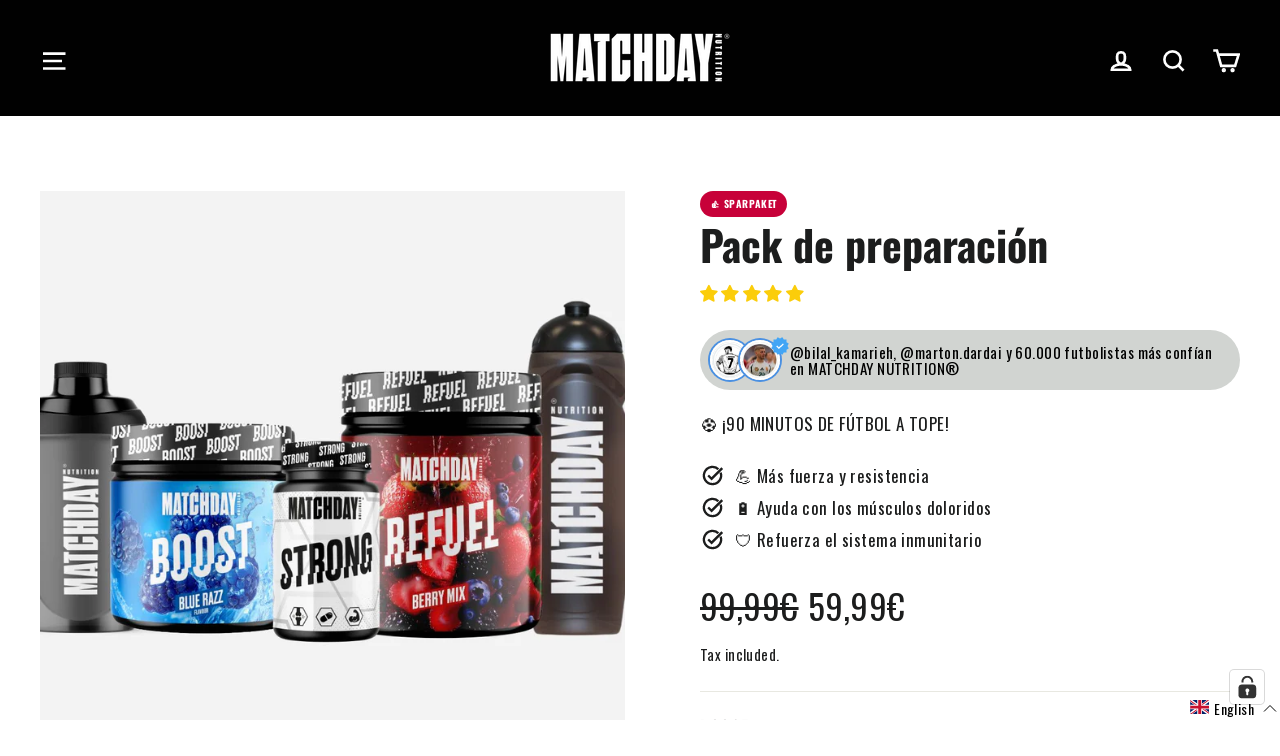

--- FILE ---
content_type: text/html; charset=utf-8
request_url: https://matchday-nutrition.es/en/products/pack-de-preparacion
body_size: 143784
content:















<!doctype html>
<html class="no-js" lang="en" dir="ltr">
<head>





  <meta charset="utf-8">
  <meta http-equiv="X-UA-Compatible" content="IE=edge,chrome=1">
  <meta name="viewport" content="width=device-width,initial-scale=1">
  <meta name="theme-color" content="#44d62c">
  
  
  <link rel="canonical" href="https://matchday-nutrition.es/en/products/pack-de-preparacion">
  <link rel="preconnect" href="https://cdn.shopify.com">
  <link rel="preconnect" href="https://fonts.shopifycdn.com">
  <link rel="dns-prefetch" href="https://ajax.googleapis.com">
  <link rel="dns-prefetch" href="https://maps.googleapis.com">
  <link rel="dns-prefetch" href="https://maps.gstatic.com"><link rel="shortcut icon" href="//matchday-nutrition.es/cdn/shop/files/Favicon_Matchday_Nutrition_461aacae-1c7a-4993-b056-b2edb98c75ed_32x32.jpg?v=1720022882" type="image/png" /><title>Pack de preparación
&ndash; MATCHDAY NUTRITION
</title>
<meta property="og:site_name" content="MATCHDAY NUTRITION">
  <meta property="og:url" content="https://matchday-nutrition.es/en/products/pack-de-preparacion">
  <meta property="og:title" content="Pack de preparación">
  <meta property="og:type" content="product">
  <meta property="og:description" content="MATCHDAY NUTRITION - SoccerNutrition. REFUEL | BOOST| HYDRO | BITE products before training or match and for afterwards. | Football Nutrition Guide - Game day nutrition, muscle building, preparation, and much more. "><meta property="og:image" content="http://matchday-nutrition.es/cdn/shop/files/VorbereitungspaketMatchdayNutritionGmbH.jpg?v=1767950592">
    <meta property="og:image:secure_url" content="https://matchday-nutrition.es/cdn/shop/files/VorbereitungspaketMatchdayNutritionGmbH.jpg?v=1767950592">
    <meta property="og:image:width" content="1080">
    <meta property="og:image:height" content="1080"><meta name="twitter:site" content="@">
  <meta name="twitter:card" content="summary_large_image">
  <meta name="twitter:title" content="Pack de preparación">
  <meta name="twitter:description" content="MATCHDAY NUTRITION - SoccerNutrition. REFUEL | BOOST| HYDRO | BITE products before training or match and for afterwards. | Football Nutrition Guide - Game day nutrition, muscle building, preparation, and much more. ">
<style data-shopify>@font-face {
  font-family: Oswald;
  font-weight: 700;
  font-style: normal;
  font-display: swap;
  src: url("//matchday-nutrition.es/cdn/fonts/oswald/oswald_n7.b3ba3d6f1b341d51018e3cfba146932b55221727.woff2") format("woff2"),
       url("//matchday-nutrition.es/cdn/fonts/oswald/oswald_n7.6cec6bed2bb070310ad90e19ea7a56b65fd83c0b.woff") format("woff");
}

  @font-face {
  font-family: Oswald;
  font-weight: 400;
  font-style: normal;
  font-display: swap;
  src: url("//matchday-nutrition.es/cdn/fonts/oswald/oswald_n4.7760ed7a63e536050f64bb0607ff70ce07a480bd.woff2") format("woff2"),
       url("//matchday-nutrition.es/cdn/fonts/oswald/oswald_n4.ae5e497f60fc686568afe76e9ff1872693c533e9.woff") format("woff");
}


  @font-face {
  font-family: Oswald;
  font-weight: 600;
  font-style: normal;
  font-display: swap;
  src: url("//matchday-nutrition.es/cdn/fonts/oswald/oswald_n6.26b6bffb711f770c328e7af9685d4798dcb4f0b3.woff2") format("woff2"),
       url("//matchday-nutrition.es/cdn/fonts/oswald/oswald_n6.2feb7f52d7eb157822c86dfd93893da013b08d5d.woff") format("woff");
}

  
  
</style><link href="//matchday-nutrition.es/cdn/shop/t/19/assets/theme.css?v=37475308532225155451749810493" rel="stylesheet" type="text/css" media="all" />
<style data-shopify>:root {
    --typeHeaderPrimary: Oswald;
    --typeHeaderFallback: sans-serif;
    --typeHeaderSize: 42px;
    --typeHeaderWeight: 700;
    --typeHeaderLineHeight: 1.3;
    --typeHeaderSpacing: 0.0em;

    --typeBasePrimary:Oswald;
    --typeBaseFallback:sans-serif;
    --typeBaseSize: 17px;
    --typeBaseWeight: 400;
    --typeBaseLineHeight: 1.6;
    --typeBaseSpacing: 0.025em;

    --iconWeight: 6px;
    --iconLinecaps: miter;
  }

  
.collection-hero__content:before,
  .hero__image-wrapper:before,
  .hero__media:before {
    background-image: linear-gradient(to bottom, rgba(0, 0, 0, 0.0) 0%, rgba(0, 0, 0, 0.0) 40%, rgba(23, 23, 44, 0.32) 100%);
  }

  .skrim__item-content .skrim__overlay:after {
    background-image: linear-gradient(to bottom, rgba(0, 0, 0, 0.0) 30%, rgba(23, 23, 44, 0.32) 100%);
  }

  .placeholder-content {
    background-image: linear-gradient(100deg, #f4f4f4 40%, #ececec 63%, #f4f4f4 79%);
  }</style><script>
    window.dataLayer = window.dataLayer || [];
    !function() {
		
			  window.dataLayer.push({
				  "visitorType": "Guest",
			  });
		  
	}(0)

    //Event ID Generator
    window.temp_track_store = window.temp_track_store || {};
    window.temp_track_store.event_id = window.temp_track_store.event_id || {};
    window.temp_track_store.generateEventId = function (event) {
        var length = 15
        var result = '';
        var characters = 'ABCDEFGHIJKLMNOPQRSTUVWXYZabcdefghijklmnopqrstuvwxyz0123456789';
        var charactersLength = characters.length;
        for ( var i = 0; i < length; i++ ) {
            result += characters.charAt(Math.floor(Math.random() * charactersLength));
        }
        return event+'_'+result+'_'+new Date().getTime();
    }

    var generateEventId = window.temp_track_store.generateEventId;
    
    //Page View
    window.temp_track_store.event_id['gtm.js'] = generateEventId('gtm.js');
    //Dom Ready
    window.temp_track_store.event_id['gtm.dom'] = generateEventId('gtm.dom');
    //Window Loaded
    window.temp_track_store.event_id['gtm.load'] = generateEventId('gtm.load');
</script>

<!-- Google Tag Manager -->
<script>(function(w,d,s,l,i){w[l]=w[l]||[];w[l].push({'gtm.start':
    new Date().getTime(),event:'gtm.js', event_id: window.temp_track_store.event_id['gtm.js']});var f=d.getElementsByTagName(s)[0],
    j=d.createElement(s),dl=l!='dataLayer'?'&l='+l:'';j.async=true;j.src=
    'https://www.googletagmanager.com/gtm.js?id='+i+dl;f.parentNode.insertBefore(j,f);
    })(window,document,'script','dataLayer','GTM-MHM28WL');</script>
    <!-- End Google Tag Manager -->
<script>
  document.addEventListener('DOMContentLoaded', function() {
    const urlParams = new URLSearchParams(window.location.search);
    if (urlParams.has('open_cart') && urlParams.get('open_cart') === 'true') {
        // Beispiel für das Öffnen des Warenkorbs durch Auslösen eines Klicks auf das Cart-Icon
        document.querySelector('.cart-link').click();
    }
});
</script>
  <!-- Google Tag Manager -->
<script>(function(w,d,s,l,i){w[l]=w[l]||[];w[l].push({'gtm.start':
new Date().getTime(),event:'gtm.js'});var f=d.getElementsByTagName(s)[0],
j=d.createElement(s),dl=l!='dataLayer'?'&l='+l:'';j.async=true;j.src=
'https://www.googletagmanager.com/gtm.js?id='+i+dl;f.parentNode.insertBefore(j,f);
})(window,document,'script','dataLayer','GTM-MHM28WL');</script>
<!-- End Google Tag Manager -->
    <!-- Varify.io® code for Matchday Nutriton-->
<script>
  window.varify = window.varify || {};
  window.varify.iid = 2636;
</script>
<script src="https://app.varify.io/varify.js"></script>
<script type="text/javascript">
    (function(c,l,a,r,i,t,y){
        c[a]=c[a]||function(){(c[a].q=c[a].q||[]).push(arguments)};
        t=l.createElement(r);t.async=1;t.src="https://www.clarity.ms/tag/"+i;
        y=l.getElementsByTagName(r)[0];y.parentNode.insertBefore(t,y);
    })(window, document, "clarity", "script", "nqw0ccd1fs");
</script>
  <script>
    document.documentElement.className = document.documentElement.className.replace('no-js', 'js');
    window.theme = window.theme || {};
    theme.routes = {
      home: "/en",
      cart: "/en/cart.js",
      cartPage: "/en/cart",
      cartAdd: "/en/cart/add.js",
      cartChange: "/en/cart/change.js"
    };
    theme.strings = {
      soldOut: "Sold Out",
      unavailable: "Unavailable",
      inStockLabel: "In stock, ready to ship",
      stockLabel: "[count] en stock",
      willNotShipUntil: "Ready to ship [date]",
      willBeInStockAfter: "Back in stock [date]",
      waitingForStock: "Inventory on the way",
      cartSavings: "You're saving [savings]",
      cartEmpty: "Your cart is currently empty.",
      cartTermsConfirmation: "You must agree with the terms and conditions of sales to check out",
      searchCollections: "Collections:",
      searchPages: "Pages:",
      searchArticles: "Articles:"
    };
    theme.settings = {
      dynamicVariantsEnable: true,
      cartType: "drawer",
      isCustomerTemplate: false,
      moneyFormat: "{{amount_with_comma_separator}}€",
      predictiveSearch: true,
      predictiveSearchType: "product,article,page,collection",
      quickView: false,
      themeName: 'Motion',
      themeVersion: "8.0.0"
    };
  </script>
  
  <script>window.performance && window.performance.mark && window.performance.mark('shopify.content_for_header.start');</script><meta name="google-site-verification" content="DkcXfbNHTVGuwIf_DvRYww4GTLzoqCSdw_-mZcGzwzs">
<meta id="shopify-digital-wallet" name="shopify-digital-wallet" content="/1293090903/digital_wallets/dialog">
<meta name="shopify-checkout-api-token" content="7d4715e2c38d78a7c178b0262bc0759c">
<meta id="in-context-paypal-metadata" data-shop-id="1293090903" data-venmo-supported="false" data-environment="production" data-locale="en_US" data-paypal-v4="true" data-currency="EUR">
<link rel="alternate" hreflang="x-default" href="https://matchday-nutrition.com/products/vorbereitungspaket">
<link rel="alternate" hreflang="de" href="https://matchday-nutrition.com/products/vorbereitungspaket">
<link rel="alternate" hreflang="en" href="https://matchday-nutrition.com/en/products/vorbereitungspaket">
<link rel="alternate" hreflang="fr-FR" href="https://matchday-nutrition.fr/products/vorbereitungspaket">
<link rel="alternate" hreflang="en-FR" href="https://matchday-nutrition.fr/en/products/vorbereitungspaket">
<link rel="alternate" hreflang="de-FR" href="https://matchday-nutrition.fr/de/products/vorbereitungspaket">
<link rel="alternate" hreflang="it-IT" href="https://matchday-nutrition.it/products/pacchetto-di-preparazione">
<link rel="alternate" hreflang="en-IT" href="https://matchday-nutrition.it/en/products/vorbereitungspaket">
<link rel="alternate" hreflang="de-IT" href="https://matchday-nutrition.it/de/products/vorbereitungspaket">
<link rel="alternate" hreflang="nl-NL" href="https://matchday-nutrition.nl/products/vorbereitungspaket">
<link rel="alternate" hreflang="en-NL" href="https://matchday-nutrition.nl/en/products/vorbereitungspaket">
<link rel="alternate" hreflang="de-NL" href="https://matchday-nutrition.nl/de/products/vorbereitungspaket">
<link rel="alternate" hreflang="de-CH" href="https://matchday-nutrition.ch/products/vorbereitungspaket">
<link rel="alternate" hreflang="en-CH" href="https://matchday-nutrition.ch/en/products/vorbereitungspaket">
<link rel="alternate" hreflang="it-CH" href="https://matchday-nutrition.ch/it/products/pacchetto-di-preparazione">
<link rel="alternate" hreflang="es-ES" href="https://matchday-nutrition.es/products/pack-de-preparacion">
<link rel="alternate" hreflang="en-ES" href="https://matchday-nutrition.es/en/products/vorbereitungspaket">
<link rel="alternate" hreflang="de-ES" href="https://matchday-nutrition.es/de/products/vorbereitungspaket">
<link rel="alternate" type="application/json+oembed" href="https://matchday-nutrition.es/en/products/pack-de-preparacion.oembed">
<script async="async" src="/checkouts/internal/preloads.js?locale=en-ES"></script>
<link rel="preconnect" href="https://shop.app" crossorigin="anonymous">
<script async="async" src="https://shop.app/checkouts/internal/preloads.js?locale=en-ES&shop_id=1293090903" crossorigin="anonymous"></script>
<script id="apple-pay-shop-capabilities" type="application/json">{"shopId":1293090903,"countryCode":"DE","currencyCode":"EUR","merchantCapabilities":["supports3DS"],"merchantId":"gid:\/\/shopify\/Shop\/1293090903","merchantName":"MATCHDAY NUTRITION","requiredBillingContactFields":["postalAddress","email"],"requiredShippingContactFields":["postalAddress","email"],"shippingType":"shipping","supportedNetworks":["visa","maestro","masterCard","amex"],"total":{"type":"pending","label":"MATCHDAY NUTRITION","amount":"1.00"},"shopifyPaymentsEnabled":true,"supportsSubscriptions":true}</script>
<script id="shopify-features" type="application/json">{"accessToken":"7d4715e2c38d78a7c178b0262bc0759c","betas":["rich-media-storefront-analytics"],"domain":"matchday-nutrition.es","predictiveSearch":true,"shopId":1293090903,"locale":"en"}</script>
<script>var Shopify = Shopify || {};
Shopify.shop = "so-schmeckt-erfolg.myshopify.com";
Shopify.locale = "en";
Shopify.currency = {"active":"EUR","rate":"1.0"};
Shopify.country = "ES";
Shopify.theme = {"name":"matchday\/main","id":182608462089,"schema_name":"Motion","schema_version":"8.0.0","theme_store_id":null,"role":"main"};
Shopify.theme.handle = "null";
Shopify.theme.style = {"id":null,"handle":null};
Shopify.cdnHost = "matchday-nutrition.es/cdn";
Shopify.routes = Shopify.routes || {};
Shopify.routes.root = "/en/";</script>
<script type="module">!function(o){(o.Shopify=o.Shopify||{}).modules=!0}(window);</script>
<script>!function(o){function n(){var o=[];function n(){o.push(Array.prototype.slice.apply(arguments))}return n.q=o,n}var t=o.Shopify=o.Shopify||{};t.loadFeatures=n(),t.autoloadFeatures=n()}(window);</script>
<script>
  window.ShopifyPay = window.ShopifyPay || {};
  window.ShopifyPay.apiHost = "shop.app\/pay";
  window.ShopifyPay.redirectState = null;
</script>
<script id="shop-js-analytics" type="application/json">{"pageType":"product"}</script>
<script defer="defer" async type="module" src="//matchday-nutrition.es/cdn/shopifycloud/shop-js/modules/v2/client.init-shop-cart-sync_C5BV16lS.en.esm.js"></script>
<script defer="defer" async type="module" src="//matchday-nutrition.es/cdn/shopifycloud/shop-js/modules/v2/chunk.common_CygWptCX.esm.js"></script>
<script type="module">
  await import("//matchday-nutrition.es/cdn/shopifycloud/shop-js/modules/v2/client.init-shop-cart-sync_C5BV16lS.en.esm.js");
await import("//matchday-nutrition.es/cdn/shopifycloud/shop-js/modules/v2/chunk.common_CygWptCX.esm.js");

  window.Shopify.SignInWithShop?.initShopCartSync?.({"fedCMEnabled":true,"windoidEnabled":true});

</script>
<script>
  window.Shopify = window.Shopify || {};
  if (!window.Shopify.featureAssets) window.Shopify.featureAssets = {};
  window.Shopify.featureAssets['shop-js'] = {"shop-cart-sync":["modules/v2/client.shop-cart-sync_ZFArdW7E.en.esm.js","modules/v2/chunk.common_CygWptCX.esm.js"],"init-fed-cm":["modules/v2/client.init-fed-cm_CmiC4vf6.en.esm.js","modules/v2/chunk.common_CygWptCX.esm.js"],"shop-button":["modules/v2/client.shop-button_tlx5R9nI.en.esm.js","modules/v2/chunk.common_CygWptCX.esm.js"],"shop-cash-offers":["modules/v2/client.shop-cash-offers_DOA2yAJr.en.esm.js","modules/v2/chunk.common_CygWptCX.esm.js","modules/v2/chunk.modal_D71HUcav.esm.js"],"init-windoid":["modules/v2/client.init-windoid_sURxWdc1.en.esm.js","modules/v2/chunk.common_CygWptCX.esm.js"],"shop-toast-manager":["modules/v2/client.shop-toast-manager_ClPi3nE9.en.esm.js","modules/v2/chunk.common_CygWptCX.esm.js"],"init-shop-email-lookup-coordinator":["modules/v2/client.init-shop-email-lookup-coordinator_B8hsDcYM.en.esm.js","modules/v2/chunk.common_CygWptCX.esm.js"],"init-shop-cart-sync":["modules/v2/client.init-shop-cart-sync_C5BV16lS.en.esm.js","modules/v2/chunk.common_CygWptCX.esm.js"],"avatar":["modules/v2/client.avatar_BTnouDA3.en.esm.js"],"pay-button":["modules/v2/client.pay-button_FdsNuTd3.en.esm.js","modules/v2/chunk.common_CygWptCX.esm.js"],"init-customer-accounts":["modules/v2/client.init-customer-accounts_DxDtT_ad.en.esm.js","modules/v2/client.shop-login-button_C5VAVYt1.en.esm.js","modules/v2/chunk.common_CygWptCX.esm.js","modules/v2/chunk.modal_D71HUcav.esm.js"],"init-shop-for-new-customer-accounts":["modules/v2/client.init-shop-for-new-customer-accounts_ChsxoAhi.en.esm.js","modules/v2/client.shop-login-button_C5VAVYt1.en.esm.js","modules/v2/chunk.common_CygWptCX.esm.js","modules/v2/chunk.modal_D71HUcav.esm.js"],"shop-login-button":["modules/v2/client.shop-login-button_C5VAVYt1.en.esm.js","modules/v2/chunk.common_CygWptCX.esm.js","modules/v2/chunk.modal_D71HUcav.esm.js"],"init-customer-accounts-sign-up":["modules/v2/client.init-customer-accounts-sign-up_CPSyQ0Tj.en.esm.js","modules/v2/client.shop-login-button_C5VAVYt1.en.esm.js","modules/v2/chunk.common_CygWptCX.esm.js","modules/v2/chunk.modal_D71HUcav.esm.js"],"shop-follow-button":["modules/v2/client.shop-follow-button_Cva4Ekp9.en.esm.js","modules/v2/chunk.common_CygWptCX.esm.js","modules/v2/chunk.modal_D71HUcav.esm.js"],"checkout-modal":["modules/v2/client.checkout-modal_BPM8l0SH.en.esm.js","modules/v2/chunk.common_CygWptCX.esm.js","modules/v2/chunk.modal_D71HUcav.esm.js"],"lead-capture":["modules/v2/client.lead-capture_Bi8yE_yS.en.esm.js","modules/v2/chunk.common_CygWptCX.esm.js","modules/v2/chunk.modal_D71HUcav.esm.js"],"shop-login":["modules/v2/client.shop-login_D6lNrXab.en.esm.js","modules/v2/chunk.common_CygWptCX.esm.js","modules/v2/chunk.modal_D71HUcav.esm.js"],"payment-terms":["modules/v2/client.payment-terms_CZxnsJam.en.esm.js","modules/v2/chunk.common_CygWptCX.esm.js","modules/v2/chunk.modal_D71HUcav.esm.js"]};
</script>
<script>(function() {
  var isLoaded = false;
  function asyncLoad() {
    if (isLoaded) return;
    isLoaded = true;
    var urls = ["https:\/\/chimpstatic.com\/mcjs-connected\/js\/users\/2c5a1e482022d9d77c4fe16dd\/7a4b1aed94030a251f3b177df.js?shop=so-schmeckt-erfolg.myshopify.com","https:\/\/chimpstatic.com\/mcjs-connected\/js\/users\/2c5a1e482022d9d77c4fe16dd\/5eb04aefcc341cfe40c74fcc5.js?shop=so-schmeckt-erfolg.myshopify.com","https:\/\/cdn.uplinkly-static.com\/apps\/sticky-cart\/master\/sticky-cart-detect.js?shop=so-schmeckt-erfolg.myshopify.com","https:\/\/cdn-bundler.nice-team.net\/app\/js\/bundler.js?shop=so-schmeckt-erfolg.myshopify.com","https:\/\/cdn.pickystory.com\/widget\/static\/js\/noop.js?shop=so-schmeckt-erfolg.myshopify.com","https:\/\/cdn.hello-charles.com\/charles-satellite\/1.x\/charles-snippet.js?proxy_vendor=shopify\u0026universe_uri=https:\/\/matchday-nutrition.hello-charles.com\u0026script_id=0db40093-95db-4eb0-87cb-ea8312b75666\u0026shop=so-schmeckt-erfolg.myshopify.com","https:\/\/na.shgcdn3.com\/pixel-collector.js?shop=so-schmeckt-erfolg.myshopify.com","\/\/backinstock.useamp.com\/widget\/13946_1767154102.js?category=bis\u0026v=6\u0026shop=so-schmeckt-erfolg.myshopify.com"];
    for (var i = 0; i < urls.length; i++) {
      var s = document.createElement('script');
      s.type = 'text/javascript';
      s.async = true;
      s.src = urls[i];
      var x = document.getElementsByTagName('script')[0];
      x.parentNode.insertBefore(s, x);
    }
  };
  if(window.attachEvent) {
    window.attachEvent('onload', asyncLoad);
  } else {
    window.addEventListener('load', asyncLoad, false);
  }
})();</script>
<script id="__st">var __st={"a":1293090903,"offset":3600,"reqid":"5c6cb6f7-70e2-4520-9d01-15aa5a2607b1-1768600587","pageurl":"matchday-nutrition.es\/en\/products\/pack-de-preparacion","u":"bba7b8752533","p":"product","rtyp":"product","rid":9181674176777};</script>
<script>window.ShopifyPaypalV4VisibilityTracking = true;</script>
<script id="captcha-bootstrap">!function(){'use strict';const t='contact',e='account',n='new_comment',o=[[t,t],['blogs',n],['comments',n],[t,'customer']],c=[[e,'customer_login'],[e,'guest_login'],[e,'recover_customer_password'],[e,'create_customer']],r=t=>t.map((([t,e])=>`form[action*='/${t}']:not([data-nocaptcha='true']) input[name='form_type'][value='${e}']`)).join(','),a=t=>()=>t?[...document.querySelectorAll(t)].map((t=>t.form)):[];function s(){const t=[...o],e=r(t);return a(e)}const i='password',u='form_key',d=['recaptcha-v3-token','g-recaptcha-response','h-captcha-response',i],f=()=>{try{return window.sessionStorage}catch{return}},m='__shopify_v',_=t=>t.elements[u];function p(t,e,n=!1){try{const o=window.sessionStorage,c=JSON.parse(o.getItem(e)),{data:r}=function(t){const{data:e,action:n}=t;return t[m]||n?{data:e,action:n}:{data:t,action:n}}(c);for(const[e,n]of Object.entries(r))t.elements[e]&&(t.elements[e].value=n);n&&o.removeItem(e)}catch(o){console.error('form repopulation failed',{error:o})}}const l='form_type',E='cptcha';function T(t){t.dataset[E]=!0}const w=window,h=w.document,L='Shopify',v='ce_forms',y='captcha';let A=!1;((t,e)=>{const n=(g='f06e6c50-85a8-45c8-87d0-21a2b65856fe',I='https://cdn.shopify.com/shopifycloud/storefront-forms-hcaptcha/ce_storefront_forms_captcha_hcaptcha.v1.5.2.iife.js',D={infoText:'Protected by hCaptcha',privacyText:'Privacy',termsText:'Terms'},(t,e,n)=>{const o=w[L][v],c=o.bindForm;if(c)return c(t,g,e,D).then(n);var r;o.q.push([[t,g,e,D],n]),r=I,A||(h.body.append(Object.assign(h.createElement('script'),{id:'captcha-provider',async:!0,src:r})),A=!0)});var g,I,D;w[L]=w[L]||{},w[L][v]=w[L][v]||{},w[L][v].q=[],w[L][y]=w[L][y]||{},w[L][y].protect=function(t,e){n(t,void 0,e),T(t)},Object.freeze(w[L][y]),function(t,e,n,w,h,L){const[v,y,A,g]=function(t,e,n){const i=e?o:[],u=t?c:[],d=[...i,...u],f=r(d),m=r(i),_=r(d.filter((([t,e])=>n.includes(e))));return[a(f),a(m),a(_),s()]}(w,h,L),I=t=>{const e=t.target;return e instanceof HTMLFormElement?e:e&&e.form},D=t=>v().includes(t);t.addEventListener('submit',(t=>{const e=I(t);if(!e)return;const n=D(e)&&!e.dataset.hcaptchaBound&&!e.dataset.recaptchaBound,o=_(e),c=g().includes(e)&&(!o||!o.value);(n||c)&&t.preventDefault(),c&&!n&&(function(t){try{if(!f())return;!function(t){const e=f();if(!e)return;const n=_(t);if(!n)return;const o=n.value;o&&e.removeItem(o)}(t);const e=Array.from(Array(32),(()=>Math.random().toString(36)[2])).join('');!function(t,e){_(t)||t.append(Object.assign(document.createElement('input'),{type:'hidden',name:u})),t.elements[u].value=e}(t,e),function(t,e){const n=f();if(!n)return;const o=[...t.querySelectorAll(`input[type='${i}']`)].map((({name:t})=>t)),c=[...d,...o],r={};for(const[a,s]of new FormData(t).entries())c.includes(a)||(r[a]=s);n.setItem(e,JSON.stringify({[m]:1,action:t.action,data:r}))}(t,e)}catch(e){console.error('failed to persist form',e)}}(e),e.submit())}));const S=(t,e)=>{t&&!t.dataset[E]&&(n(t,e.some((e=>e===t))),T(t))};for(const o of['focusin','change'])t.addEventListener(o,(t=>{const e=I(t);D(e)&&S(e,y())}));const B=e.get('form_key'),M=e.get(l),P=B&&M;t.addEventListener('DOMContentLoaded',(()=>{const t=y();if(P)for(const e of t)e.elements[l].value===M&&p(e,B);[...new Set([...A(),...v().filter((t=>'true'===t.dataset.shopifyCaptcha))])].forEach((e=>S(e,t)))}))}(h,new URLSearchParams(w.location.search),n,t,e,['guest_login'])})(!0,!0)}();</script>
<script integrity="sha256-4kQ18oKyAcykRKYeNunJcIwy7WH5gtpwJnB7kiuLZ1E=" data-source-attribution="shopify.loadfeatures" defer="defer" src="//matchday-nutrition.es/cdn/shopifycloud/storefront/assets/storefront/load_feature-a0a9edcb.js" crossorigin="anonymous"></script>
<script crossorigin="anonymous" defer="defer" src="//matchday-nutrition.es/cdn/shopifycloud/storefront/assets/shopify_pay/storefront-65b4c6d7.js?v=20250812"></script>
<script data-source-attribution="shopify.dynamic_checkout.dynamic.init">var Shopify=Shopify||{};Shopify.PaymentButton=Shopify.PaymentButton||{isStorefrontPortableWallets:!0,init:function(){window.Shopify.PaymentButton.init=function(){};var t=document.createElement("script");t.src="https://matchday-nutrition.es/cdn/shopifycloud/portable-wallets/latest/portable-wallets.en.js",t.type="module",document.head.appendChild(t)}};
</script>
<script data-source-attribution="shopify.dynamic_checkout.buyer_consent">
  function portableWalletsHideBuyerConsent(e){var t=document.getElementById("shopify-buyer-consent"),n=document.getElementById("shopify-subscription-policy-button");t&&n&&(t.classList.add("hidden"),t.setAttribute("aria-hidden","true"),n.removeEventListener("click",e))}function portableWalletsShowBuyerConsent(e){var t=document.getElementById("shopify-buyer-consent"),n=document.getElementById("shopify-subscription-policy-button");t&&n&&(t.classList.remove("hidden"),t.removeAttribute("aria-hidden"),n.addEventListener("click",e))}window.Shopify?.PaymentButton&&(window.Shopify.PaymentButton.hideBuyerConsent=portableWalletsHideBuyerConsent,window.Shopify.PaymentButton.showBuyerConsent=portableWalletsShowBuyerConsent);
</script>
<script>
  function portableWalletsCleanup(e){e&&e.src&&console.error("Failed to load portable wallets script "+e.src);var t=document.querySelectorAll("shopify-accelerated-checkout .shopify-payment-button__skeleton, shopify-accelerated-checkout-cart .wallet-cart-button__skeleton"),e=document.getElementById("shopify-buyer-consent");for(let e=0;e<t.length;e++)t[e].remove();e&&e.remove()}function portableWalletsNotLoadedAsModule(e){e instanceof ErrorEvent&&"string"==typeof e.message&&e.message.includes("import.meta")&&"string"==typeof e.filename&&e.filename.includes("portable-wallets")&&(window.removeEventListener("error",portableWalletsNotLoadedAsModule),window.Shopify.PaymentButton.failedToLoad=e,"loading"===document.readyState?document.addEventListener("DOMContentLoaded",window.Shopify.PaymentButton.init):window.Shopify.PaymentButton.init())}window.addEventListener("error",portableWalletsNotLoadedAsModule);
</script>

<script type="module" src="https://matchday-nutrition.es/cdn/shopifycloud/portable-wallets/latest/portable-wallets.en.js" onError="portableWalletsCleanup(this)" crossorigin="anonymous"></script>
<script nomodule>
  document.addEventListener("DOMContentLoaded", portableWalletsCleanup);
</script>

<link id="shopify-accelerated-checkout-styles" rel="stylesheet" media="screen" href="https://matchday-nutrition.es/cdn/shopifycloud/portable-wallets/latest/accelerated-checkout-backwards-compat.css" crossorigin="anonymous">
<style id="shopify-accelerated-checkout-cart">
        #shopify-buyer-consent {
  margin-top: 1em;
  display: inline-block;
  width: 100%;
}

#shopify-buyer-consent.hidden {
  display: none;
}

#shopify-subscription-policy-button {
  background: none;
  border: none;
  padding: 0;
  text-decoration: underline;
  font-size: inherit;
  cursor: pointer;
}

#shopify-subscription-policy-button::before {
  box-shadow: none;
}

      </style>

<script>window.performance && window.performance.mark && window.performance.mark('shopify.content_for_header.end');</script>
  





  <script type="text/javascript">
    
      window.__shgMoneyFormat = window.__shgMoneyFormat || {"CHF":{"currency":"CHF","currency_symbol":"CHF","currency_symbol_location":"right","decimal_places":2,"decimal_separator":",","thousands_separator":"."},"EUR":{"currency":"EUR","currency_symbol":"€","currency_symbol_location":"right","decimal_places":2,"decimal_separator":",","thousands_separator":"."}};
    
    window.__shgCurrentCurrencyCode = window.__shgCurrentCurrencyCode || {
      currency: "EUR",
      currency_symbol: "€",
      decimal_separator: ".",
      thousands_separator: ",",
      decimal_places: 2,
      currency_symbol_location: "left"
    };
  </script>



  <script src="//matchday-nutrition.es/cdn/shop/t/19/assets/vendor-scripts-v13.js" defer="defer"></script>
  <script type="text/javascript" src="https://ajax.googleapis.com/ajax/libs/jquery/3.3.1/jquery.min.js" defer="defer"></script><link rel="preload" as="style" href="//matchday-nutrition.es/cdn/shop/t/19/assets/currency-flags.css" onload="this.onload=null;this.rel='stylesheet'">
    <link rel="stylesheet" href="//matchday-nutrition.es/cdn/shop/t/19/assets/currency-flags.css"><script src="//matchday-nutrition.es/cdn/shop/t/19/assets/theme.min.js?v=41857709487223975571749810452" defer="defer"></script>
<!-- Start of Judge.me Core -->
<link rel="dns-prefetch" href="https://cdn.judge.me/">
<script data-cfasync='false' class='jdgm-settings-script'>window.jdgmSettings={"pagination":5,"disable_web_reviews":true,"badge_no_review_text":"No reviews","badge_n_reviews_text":"{{ n }} review/reviews","badge_star_color":"#fbcd0a","hide_badge_preview_if_no_reviews":true,"badge_hide_text":false,"enforce_center_preview_badge":false,"widget_title":"Customer Reviews","widget_open_form_text":"Write a review","widget_close_form_text":"Cancel review","widget_refresh_page_text":"Refresh page","widget_summary_text":"Based on {{ number_of_reviews }} review/reviews","widget_no_review_text":"Be the first to write a review","widget_name_field_text":"Display name","widget_verified_name_field_text":"Verified Name (public)","widget_name_placeholder_text":"Display name","widget_required_field_error_text":"This field is required.","widget_email_field_text":"Email address","widget_verified_email_field_text":"Verified Email (private, can not be edited)","widget_email_placeholder_text":"Your email address","widget_email_field_error_text":"Please enter a valid email address.","widget_rating_field_text":"Rating","widget_review_title_field_text":"Review Title","widget_review_title_placeholder_text":"Give your review a title","widget_review_body_field_text":"Review content","widget_review_body_placeholder_text":"Start writing here...","widget_pictures_field_text":"Picture/Video (optional)","widget_submit_review_text":"Submit Review","widget_submit_verified_review_text":"Submit Verified Review","widget_submit_success_msg_with_auto_publish":"Thank you! Please refresh the page in a few moments to see your review. You can remove or edit your review by logging into \u003ca href='https://judge.me/login' target='_blank' rel='nofollow noopener'\u003eJudge.me\u003c/a\u003e","widget_submit_success_msg_no_auto_publish":"Thank you! Your review will be published as soon as it is approved by the shop admin. You can remove or edit your review by logging into \u003ca href='https://judge.me/login' target='_blank' rel='nofollow noopener'\u003eJudge.me\u003c/a\u003e","widget_show_default_reviews_out_of_total_text":"Showing {{ n_reviews_shown }} out of {{ n_reviews }} reviews.","widget_show_all_link_text":"Show all","widget_show_less_link_text":"Show less","widget_author_said_text":"{{ reviewer_name }} said:","widget_days_text":"{{ n }} days ago","widget_weeks_text":"{{ n }} week/weeks ago","widget_months_text":"{{ n }} month/months ago","widget_years_text":"{{ n }} year/years ago","widget_yesterday_text":"Yesterday","widget_today_text":"Today","widget_replied_text":"\u003e\u003e {{ shop_name }} replied:","widget_read_more_text":"Read more","widget_reviewer_name_as_initial":"","widget_rating_filter_color":"","widget_rating_filter_see_all_text":"See all reviews","widget_sorting_most_recent_text":"Most Recent","widget_sorting_highest_rating_text":"Highest Rating","widget_sorting_lowest_rating_text":"Lowest Rating","widget_sorting_with_pictures_text":"Only Pictures","widget_sorting_most_helpful_text":"Most Helpful","widget_open_question_form_text":"Ask a question","widget_reviews_subtab_text":"Reviews","widget_questions_subtab_text":"Questions","widget_question_label_text":"Question","widget_answer_label_text":"Answer","widget_question_placeholder_text":"Write your question here","widget_submit_question_text":"Submit Question","widget_question_submit_success_text":"Thank you for your question! We will notify you once it gets answered.","widget_star_color":"#fbcd0a","verified_badge_text":"Verified","verified_badge_bg_color":"","verified_badge_text_color":"","verified_badge_placement":"removed","widget_review_max_height":"","widget_hide_border":false,"widget_social_share":false,"widget_thumb":false,"widget_review_location_show":false,"widget_location_format":"country_iso_code","all_reviews_include_out_of_store_products":true,"all_reviews_out_of_store_text":"(out of store)","all_reviews_pagination":100,"all_reviews_product_name_prefix_text":"about","enable_review_pictures":false,"enable_question_anwser":false,"widget_theme":"","review_date_format":"mm/dd/yyyy","default_sort_method":"highest-rating","widget_product_reviews_subtab_text":"Product Reviews","widget_shop_reviews_subtab_text":"Shop Reviews","widget_other_products_reviews_text":"Reviews for other products","widget_store_reviews_subtab_text":"Store reviews","widget_no_store_reviews_text":"This store hasn't received any reviews yet","widget_web_restriction_product_reviews_text":"This product hasn't received any reviews yet","widget_no_items_text":"No items found","widget_show_more_text":"Show more","widget_write_a_store_review_text":"Write a Store Review","widget_other_languages_heading":"Reviews in Other Languages","widget_translate_review_text":"Translate review to {{ language }}","widget_translating_review_text":"Translating...","widget_show_original_translation_text":"Show original ({{ language }})","widget_translate_review_failed_text":"Review couldn't be translated.","widget_translate_review_retry_text":"Retry","widget_translate_review_try_again_later_text":"Try again later","show_product_url_for_grouped_product":false,"widget_sorting_pictures_first_text":"Pictures First","show_pictures_on_all_rev_page_mobile":false,"show_pictures_on_all_rev_page_desktop":false,"floating_tab_hide_mobile_install_preference":false,"floating_tab_button_name":"★ Reviews","floating_tab_title":"Let customers speak for us","floating_tab_button_color":"","floating_tab_button_background_color":"","floating_tab_url":"","floating_tab_url_enabled":false,"floating_tab_tab_style":"text","all_reviews_text_badge_text":"Customers rate us {{ shop.metafields.judgeme.all_reviews_rating | round: 1 }}/5 based on {{ shop.metafields.judgeme.all_reviews_count }} reviews.","all_reviews_text_badge_text_branded_style":"{{ shop.metafields.judgeme.all_reviews_rating | round: 1 }} out of 5 stars based on {{ shop.metafields.judgeme.all_reviews_count }} reviews","is_all_reviews_text_badge_a_link":false,"show_stars_for_all_reviews_text_badge":false,"all_reviews_text_badge_url":"","all_reviews_text_style":"text","all_reviews_text_color_style":"judgeme_brand_color","all_reviews_text_color":"#108474","all_reviews_text_show_jm_brand":true,"featured_carousel_show_header":true,"featured_carousel_title":"Let customers speak for us","testimonials_carousel_title":"Customers are saying","videos_carousel_title":"Real customer stories","cards_carousel_title":"Customers are saying","featured_carousel_count_text":"from {{ n }} reviews","featured_carousel_add_link_to_all_reviews_page":false,"featured_carousel_url":"","featured_carousel_show_images":true,"featured_carousel_autoslide_interval":5,"featured_carousel_arrows_on_the_sides":false,"featured_carousel_height":250,"featured_carousel_width":80,"featured_carousel_image_size":0,"featured_carousel_image_height":250,"featured_carousel_arrow_color":"#eeeeee","verified_count_badge_style":"vintage","verified_count_badge_orientation":"horizontal","verified_count_badge_color_style":"judgeme_brand_color","verified_count_badge_color":"#108474","is_verified_count_badge_a_link":false,"verified_count_badge_url":"","verified_count_badge_show_jm_brand":true,"widget_rating_preset_default":5,"widget_first_sub_tab":"product-reviews","widget_show_histogram":true,"widget_histogram_use_custom_color":false,"widget_pagination_use_custom_color":false,"widget_star_use_custom_color":false,"widget_verified_badge_use_custom_color":false,"widget_write_review_use_custom_color":false,"picture_reminder_submit_button":"Upload Pictures","enable_review_videos":false,"mute_video_by_default":false,"widget_sorting_videos_first_text":"Videos First","widget_review_pending_text":"Pending","featured_carousel_items_for_large_screen":3,"social_share_options_order":"Facebook,Twitter","remove_microdata_snippet":true,"disable_json_ld":false,"enable_json_ld_products":false,"preview_badge_show_question_text":false,"preview_badge_no_question_text":"No questions","preview_badge_n_question_text":"{{ number_of_questions }} question/questions","qa_badge_show_icon":false,"qa_badge_position":"same-row","remove_judgeme_branding":false,"widget_add_search_bar":false,"widget_search_bar_placeholder":"Search","widget_sorting_verified_only_text":"Verified only","featured_carousel_theme":"default","featured_carousel_show_rating":true,"featured_carousel_show_title":true,"featured_carousel_show_body":true,"featured_carousel_show_date":false,"featured_carousel_show_reviewer":true,"featured_carousel_show_product":false,"featured_carousel_header_background_color":"#108474","featured_carousel_header_text_color":"#ffffff","featured_carousel_name_product_separator":"reviewed","featured_carousel_full_star_background":"#108474","featured_carousel_empty_star_background":"#dadada","featured_carousel_vertical_theme_background":"#f9fafb","featured_carousel_verified_badge_enable":false,"featured_carousel_verified_badge_color":"#108474","featured_carousel_border_style":"round","featured_carousel_review_line_length_limit":3,"featured_carousel_more_reviews_button_text":"Read more reviews","featured_carousel_view_product_button_text":"View product","all_reviews_page_load_reviews_on":"scroll","all_reviews_page_load_more_text":"Load More Reviews","disable_fb_tab_reviews":false,"enable_ajax_cdn_cache":false,"widget_public_name_text":"displayed publicly like","default_reviewer_name":"John Smith","default_reviewer_name_has_non_latin":true,"widget_reviewer_anonymous":"Anonymous","medals_widget_title":"Judge.me Review Medals","medals_widget_background_color":"#f9fafb","medals_widget_position":"footer_all_pages","medals_widget_border_color":"#f9fafb","medals_widget_verified_text_position":"left","medals_widget_use_monochromatic_version":false,"medals_widget_elements_color":"#108474","show_reviewer_avatar":true,"widget_invalid_yt_video_url_error_text":"Not a YouTube video URL","widget_max_length_field_error_text":"Please enter no more than {0} characters.","widget_show_country_flag":false,"widget_show_collected_via_shop_app":true,"widget_verified_by_shop_badge_style":"light","widget_verified_by_shop_text":"Verified by Shop","widget_show_photo_gallery":false,"widget_load_with_code_splitting":true,"widget_ugc_install_preference":false,"widget_ugc_title":"Made by us, Shared by you","widget_ugc_subtitle":"Tag us to see your picture featured in our page","widget_ugc_arrows_color":"#ffffff","widget_ugc_primary_button_text":"Buy Now","widget_ugc_primary_button_background_color":"#108474","widget_ugc_primary_button_text_color":"#ffffff","widget_ugc_primary_button_border_width":"0","widget_ugc_primary_button_border_style":"none","widget_ugc_primary_button_border_color":"#108474","widget_ugc_primary_button_border_radius":"25","widget_ugc_secondary_button_text":"Load More","widget_ugc_secondary_button_background_color":"#ffffff","widget_ugc_secondary_button_text_color":"#108474","widget_ugc_secondary_button_border_width":"2","widget_ugc_secondary_button_border_style":"solid","widget_ugc_secondary_button_border_color":"#108474","widget_ugc_secondary_button_border_radius":"25","widget_ugc_reviews_button_text":"View Reviews","widget_ugc_reviews_button_background_color":"#ffffff","widget_ugc_reviews_button_text_color":"#108474","widget_ugc_reviews_button_border_width":"2","widget_ugc_reviews_button_border_style":"solid","widget_ugc_reviews_button_border_color":"#108474","widget_ugc_reviews_button_border_radius":"25","widget_ugc_reviews_button_link_to":"judgeme-reviews-page","widget_ugc_show_post_date":true,"widget_ugc_max_width":"800","widget_rating_metafield_value_type":true,"widget_primary_color":"#108474","widget_enable_secondary_color":false,"widget_secondary_color":"#edf5f5","widget_summary_average_rating_text":"{{ average_rating }} out of 5","widget_media_grid_title":"Customer photos \u0026 videos","widget_media_grid_see_more_text":"See more","widget_round_style":false,"widget_show_product_medals":true,"widget_verified_by_judgeme_text":"Verified by Judge.me","widget_show_store_medals":true,"widget_verified_by_judgeme_text_in_store_medals":"Verified by Judge.me","widget_media_field_exceed_quantity_message":"Sorry, we can only accept {{ max_media }} for one review.","widget_media_field_exceed_limit_message":"{{ file_name }} is too large, please select a {{ media_type }} less than {{ size_limit }}MB.","widget_review_submitted_text":"Review Submitted!","widget_question_submitted_text":"Question Submitted!","widget_close_form_text_question":"Cancel","widget_write_your_answer_here_text":"Write your answer here","widget_enabled_branded_link":true,"widget_show_collected_by_judgeme":false,"widget_reviewer_name_color":"","widget_write_review_text_color":"","widget_write_review_bg_color":"","widget_collected_by_judgeme_text":"collected by Judge.me","widget_pagination_type":"standard","widget_load_more_text":"Load More","widget_load_more_color":"#108474","widget_full_review_text":"Full Review","widget_read_more_reviews_text":"Read More Reviews","widget_read_questions_text":"Read Questions","widget_questions_and_answers_text":"Questions \u0026 Answers","widget_verified_by_text":"Verified by","widget_verified_text":"Verified","widget_number_of_reviews_text":"{{ number_of_reviews }} reviews","widget_back_button_text":"Back","widget_next_button_text":"Next","widget_custom_forms_filter_button":"Filters","custom_forms_style":"vertical","widget_show_review_information":false,"how_reviews_are_collected":"How reviews are collected?","widget_show_review_keywords":false,"widget_gdpr_statement":"How we use your data: We'll only contact you about the review you left, and only if necessary. By submitting your review, you agree to Judge.me's \u003ca href='https://judge.me/terms' target='_blank' rel='nofollow noopener'\u003eterms\u003c/a\u003e, \u003ca href='https://judge.me/privacy' target='_blank' rel='nofollow noopener'\u003eprivacy\u003c/a\u003e and \u003ca href='https://judge.me/content-policy' target='_blank' rel='nofollow noopener'\u003econtent\u003c/a\u003e policies.","widget_multilingual_sorting_enabled":false,"widget_translate_review_content_enabled":false,"widget_translate_review_content_method":"manual","popup_widget_review_selection":"automatically_with_pictures","popup_widget_round_border_style":true,"popup_widget_show_title":true,"popup_widget_show_body":true,"popup_widget_show_reviewer":false,"popup_widget_show_product":true,"popup_widget_show_pictures":true,"popup_widget_use_review_picture":true,"popup_widget_show_on_home_page":true,"popup_widget_show_on_product_page":true,"popup_widget_show_on_collection_page":true,"popup_widget_show_on_cart_page":true,"popup_widget_position":"bottom_left","popup_widget_first_review_delay":5,"popup_widget_duration":5,"popup_widget_interval":5,"popup_widget_review_count":5,"popup_widget_hide_on_mobile":true,"review_snippet_widget_round_border_style":true,"review_snippet_widget_card_color":"#FFFFFF","review_snippet_widget_slider_arrows_background_color":"#FFFFFF","review_snippet_widget_slider_arrows_color":"#000000","review_snippet_widget_star_color":"#108474","show_product_variant":false,"all_reviews_product_variant_label_text":"Variant: ","widget_show_verified_branding":false,"widget_ai_summary_title":"Customers say","widget_ai_summary_disclaimer":"AI-powered review summary based on recent customer reviews","widget_show_ai_summary":false,"widget_show_ai_summary_bg":false,"widget_show_review_title_input":true,"redirect_reviewers_invited_via_email":"review_widget","request_store_review_after_product_review":false,"request_review_other_products_in_order":false,"review_form_color_scheme":"default","review_form_corner_style":"square","review_form_star_color":{},"review_form_text_color":"#333333","review_form_background_color":"#ffffff","review_form_field_background_color":"#fafafa","review_form_button_color":{},"review_form_button_text_color":"#ffffff","review_form_modal_overlay_color":"#000000","review_content_screen_title_text":"How would you rate this product?","review_content_introduction_text":"We would love it if you would share a bit about your experience.","store_review_form_title_text":"How would you rate this store?","store_review_form_introduction_text":"We would love it if you would share a bit about your experience.","show_review_guidance_text":true,"one_star_review_guidance_text":"Poor","five_star_review_guidance_text":"Great","customer_information_screen_title_text":"About you","customer_information_introduction_text":"Please tell us more about you.","custom_questions_screen_title_text":"Your experience in more detail","custom_questions_introduction_text":"Here are a few questions to help us understand more about your experience.","review_submitted_screen_title_text":"Thanks for your review!","review_submitted_screen_thank_you_text":"We are processing it and it will appear on the store soon.","review_submitted_screen_email_verification_text":"Please confirm your email by clicking the link we just sent you. This helps us keep reviews authentic.","review_submitted_request_store_review_text":"Would you like to share your experience of shopping with us?","review_submitted_review_other_products_text":"Would you like to review these products?","store_review_screen_title_text":"Would you like to share your experience of shopping with us?","store_review_introduction_text":"We value your feedback and use it to improve. Please share any thoughts or suggestions you have.","reviewer_media_screen_title_picture_text":"Share a picture","reviewer_media_introduction_picture_text":"Upload a photo to support your review.","reviewer_media_screen_title_video_text":"Share a video","reviewer_media_introduction_video_text":"Upload a video to support your review.","reviewer_media_screen_title_picture_or_video_text":"Share a picture or video","reviewer_media_introduction_picture_or_video_text":"Upload a photo or video to support your review.","reviewer_media_youtube_url_text":"Paste your Youtube URL here","advanced_settings_next_step_button_text":"Next","advanced_settings_close_review_button_text":"Close","modal_write_review_flow":false,"write_review_flow_required_text":"Required","write_review_flow_privacy_message_text":"We respect your privacy.","write_review_flow_anonymous_text":"Post review as anonymous","write_review_flow_visibility_text":"This won't be visible to other customers.","write_review_flow_multiple_selection_help_text":"Select as many as you like","write_review_flow_single_selection_help_text":"Select one option","write_review_flow_required_field_error_text":"This field is required","write_review_flow_invalid_email_error_text":"Please enter a valid email address","write_review_flow_max_length_error_text":"Max. {{ max_length }} characters.","write_review_flow_media_upload_text":"\u003cb\u003eClick to upload\u003c/b\u003e or drag and drop","write_review_flow_gdpr_statement":"We'll only contact you about your review if necessary. By submitting your review, you agree to our \u003ca href='https://judge.me/terms' target='_blank' rel='nofollow noopener'\u003eterms and conditions\u003c/a\u003e and \u003ca href='https://judge.me/privacy' target='_blank' rel='nofollow noopener'\u003eprivacy policy\u003c/a\u003e.","rating_only_reviews_enabled":false,"show_negative_reviews_help_screen":false,"new_review_flow_help_screen_rating_threshold":3,"negative_review_resolution_screen_title_text":"Tell us more","negative_review_resolution_text":"Your experience matters to us. If there were issues with your purchase, we're here to help. Feel free to reach out to us, we'd love the opportunity to make things right.","negative_review_resolution_button_text":"Contact us","negative_review_resolution_proceed_with_review_text":"Leave a review","negative_review_resolution_subject":"Issue with purchase from {{ shop_name }}.{{ order_name }}","preview_badge_collection_page_install_status":false,"widget_review_custom_css":"","preview_badge_custom_css":"","preview_badge_stars_count":"5-stars","featured_carousel_custom_css":"","floating_tab_custom_css":"","all_reviews_widget_custom_css":"","medals_widget_custom_css":"","verified_badge_custom_css":"","all_reviews_text_custom_css":"","transparency_badges_collected_via_store_invite":false,"transparency_badges_from_another_provider":false,"transparency_badges_collected_from_store_visitor":false,"transparency_badges_collected_by_verified_review_provider":false,"transparency_badges_earned_reward":false,"transparency_badges_collected_via_store_invite_text":"Review collected via store invitation","transparency_badges_from_another_provider_text":"Review collected from another provider","transparency_badges_collected_from_store_visitor_text":"Review collected from a store visitor","transparency_badges_written_in_google_text":"Review written in Google","transparency_badges_written_in_etsy_text":"Review written in Etsy","transparency_badges_written_in_shop_app_text":"Review written in Shop App","transparency_badges_earned_reward_text":"Review earned a reward for future purchase","product_review_widget_per_page":10,"widget_store_review_label_text":"Review about the store","checkout_comment_extension_title_on_product_page":"Customer Comments","checkout_comment_extension_num_latest_comment_show":5,"checkout_comment_extension_format":"name_and_timestamp","checkout_comment_customer_name":"last_initial","checkout_comment_comment_notification":true,"preview_badge_collection_page_install_preference":true,"preview_badge_home_page_install_preference":false,"preview_badge_product_page_install_preference":true,"review_widget_install_preference":"Hey guys! Are you able to move the widget to the very bottom of each product page. It should not interfere with my content as I'm using Shogun to build great looking pdps. Would be nice if we can position the widget on the very bottom of each page. Thank you :)","review_carousel_install_preference":false,"floating_reviews_tab_install_preference":"none","verified_reviews_count_badge_install_preference":false,"all_reviews_text_install_preference":false,"review_widget_best_location":true,"judgeme_medals_install_preference":false,"review_widget_revamp_enabled":false,"review_widget_qna_enabled":false,"review_widget_header_theme":"minimal","review_widget_widget_title_enabled":true,"review_widget_header_text_size":"medium","review_widget_header_text_weight":"regular","review_widget_average_rating_style":"compact","review_widget_bar_chart_enabled":true,"review_widget_bar_chart_type":"numbers","review_widget_bar_chart_style":"standard","review_widget_expanded_media_gallery_enabled":false,"review_widget_reviews_section_theme":"standard","review_widget_image_style":"thumbnails","review_widget_review_image_ratio":"square","review_widget_stars_size":"medium","review_widget_verified_badge":"standard_text","review_widget_review_title_text_size":"medium","review_widget_review_text_size":"medium","review_widget_review_text_length":"medium","review_widget_number_of_columns_desktop":3,"review_widget_carousel_transition_speed":5,"review_widget_custom_questions_answers_display":"always","review_widget_button_text_color":"#FFFFFF","review_widget_text_color":"#000000","review_widget_lighter_text_color":"#7B7B7B","review_widget_corner_styling":"soft","review_widget_review_word_singular":"review","review_widget_review_word_plural":"reviews","review_widget_voting_label":"Helpful?","review_widget_shop_reply_label":"Reply from {{ shop_name }}:","review_widget_filters_title":"Filters","qna_widget_question_word_singular":"Question","qna_widget_question_word_plural":"Questions","qna_widget_answer_reply_label":"Answer from {{ answerer_name }}:","qna_content_screen_title_text":"Ask a question about this product","qna_widget_question_required_field_error_text":"Please enter your question.","qna_widget_flow_gdpr_statement":"We'll only contact you about your question if necessary. By submitting your question, you agree to our \u003ca href='https://judge.me/terms' target='_blank' rel='nofollow noopener'\u003eterms and conditions\u003c/a\u003e and \u003ca href='https://judge.me/privacy' target='_blank' rel='nofollow noopener'\u003eprivacy policy\u003c/a\u003e.","qna_widget_question_submitted_text":"Thanks for your question!","qna_widget_close_form_text_question":"Close","qna_widget_question_submit_success_text":"We’ll notify you by email when your question is answered.","all_reviews_widget_v2025_enabled":false,"all_reviews_widget_v2025_header_theme":"default","all_reviews_widget_v2025_widget_title_enabled":true,"all_reviews_widget_v2025_header_text_size":"medium","all_reviews_widget_v2025_header_text_weight":"regular","all_reviews_widget_v2025_average_rating_style":"compact","all_reviews_widget_v2025_bar_chart_enabled":true,"all_reviews_widget_v2025_bar_chart_type":"numbers","all_reviews_widget_v2025_bar_chart_style":"standard","all_reviews_widget_v2025_expanded_media_gallery_enabled":false,"all_reviews_widget_v2025_show_store_medals":true,"all_reviews_widget_v2025_show_photo_gallery":true,"all_reviews_widget_v2025_show_review_keywords":false,"all_reviews_widget_v2025_show_ai_summary":false,"all_reviews_widget_v2025_show_ai_summary_bg":false,"all_reviews_widget_v2025_add_search_bar":false,"all_reviews_widget_v2025_default_sort_method":"most-recent","all_reviews_widget_v2025_reviews_per_page":10,"all_reviews_widget_v2025_reviews_section_theme":"default","all_reviews_widget_v2025_image_style":"thumbnails","all_reviews_widget_v2025_review_image_ratio":"square","all_reviews_widget_v2025_stars_size":"medium","all_reviews_widget_v2025_verified_badge":"bold_badge","all_reviews_widget_v2025_review_title_text_size":"medium","all_reviews_widget_v2025_review_text_size":"medium","all_reviews_widget_v2025_review_text_length":"medium","all_reviews_widget_v2025_number_of_columns_desktop":3,"all_reviews_widget_v2025_carousel_transition_speed":5,"all_reviews_widget_v2025_custom_questions_answers_display":"always","all_reviews_widget_v2025_show_product_variant":false,"all_reviews_widget_v2025_show_reviewer_avatar":true,"all_reviews_widget_v2025_reviewer_name_as_initial":"","all_reviews_widget_v2025_review_location_show":false,"all_reviews_widget_v2025_location_format":"","all_reviews_widget_v2025_show_country_flag":false,"all_reviews_widget_v2025_verified_by_shop_badge_style":"light","all_reviews_widget_v2025_social_share":false,"all_reviews_widget_v2025_social_share_options_order":"Facebook,Twitter,LinkedIn,Pinterest","all_reviews_widget_v2025_pagination_type":"standard","all_reviews_widget_v2025_button_text_color":"#FFFFFF","all_reviews_widget_v2025_text_color":"#000000","all_reviews_widget_v2025_lighter_text_color":"#7B7B7B","all_reviews_widget_v2025_corner_styling":"soft","all_reviews_widget_v2025_title":"Customer reviews","all_reviews_widget_v2025_ai_summary_title":"Customers say about this store","all_reviews_widget_v2025_no_review_text":"Be the first to write a review","platform":"shopify","branding_url":"https://app.judge.me/reviews/stores/matchday-nutrition.com","branding_text":"Unterstützt von Judge.me","locale":"en","reply_name":"MATCHDAY NUTRITION","widget_version":"2.1","footer":true,"autopublish":false,"review_dates":false,"enable_custom_form":false,"shop_use_review_site":true,"shop_locale":"de","enable_multi_locales_translations":true,"show_review_title_input":true,"review_verification_email_status":"never","can_be_branded":false,"reply_name_text":"MATCHDAY NUTRITION"};</script> <style class='jdgm-settings-style'>.jdgm-xx{left:0}:not(.jdgm-prev-badge__stars)>.jdgm-star{color:#fbcd0a}.jdgm-histogram .jdgm-star.jdgm-star{color:#fbcd0a}.jdgm-preview-badge .jdgm-star.jdgm-star{color:#fbcd0a}.jdgm-widget .jdgm-write-rev-link{display:none}.jdgm-widget .jdgm-rev-widg[data-number-of-reviews='0']{display:none}.jdgm-prev-badge[data-average-rating='0.00']{display:none !important}.jdgm-rev .jdgm-rev__timestamp,.jdgm-quest .jdgm-rev__timestamp,.jdgm-carousel-item__timestamp{display:none !important}.jdgm-author-all-initials{display:none !important}.jdgm-author-last-initial{display:none !important}.jdgm-rev-widg__title{visibility:hidden}.jdgm-rev-widg__summary-text{visibility:hidden}.jdgm-prev-badge__text{visibility:hidden}.jdgm-rev__replier:before{content:'MATCHDAY NUTRITION'}.jdgm-rev__prod-link-prefix:before{content:'about'}.jdgm-rev__variant-label:before{content:'Variant: '}.jdgm-rev__out-of-store-text:before{content:'(out of store)'}@media only screen and (min-width: 768px){.jdgm-rev__pics .jdgm-rev_all-rev-page-picture-separator,.jdgm-rev__pics .jdgm-rev__product-picture{display:none}}@media only screen and (max-width: 768px){.jdgm-rev__pics .jdgm-rev_all-rev-page-picture-separator,.jdgm-rev__pics .jdgm-rev__product-picture{display:none}}.jdgm-preview-badge[data-template="index"]{display:none !important}.jdgm-verified-count-badget[data-from-snippet="true"]{display:none !important}.jdgm-carousel-wrapper[data-from-snippet="true"]{display:none !important}.jdgm-all-reviews-text[data-from-snippet="true"]{display:none !important}.jdgm-medals-section[data-from-snippet="true"]{display:none !important}.jdgm-ugc-media-wrapper[data-from-snippet="true"]{display:none !important}.jdgm-rev__transparency-badge[data-badge-type="review_collected_via_store_invitation"]{display:none !important}.jdgm-rev__transparency-badge[data-badge-type="review_collected_from_another_provider"]{display:none !important}.jdgm-rev__transparency-badge[data-badge-type="review_collected_from_store_visitor"]{display:none !important}.jdgm-rev__transparency-badge[data-badge-type="review_written_in_etsy"]{display:none !important}.jdgm-rev__transparency-badge[data-badge-type="review_written_in_google_business"]{display:none !important}.jdgm-rev__transparency-badge[data-badge-type="review_written_in_shop_app"]{display:none !important}.jdgm-rev__transparency-badge[data-badge-type="review_earned_for_future_purchase"]{display:none !important}
</style> <style class='jdgm-settings-style'></style>

  
  
  
  <style class='jdgm-miracle-styles'>
  @-webkit-keyframes jdgm-spin{0%{-webkit-transform:rotate(0deg);-ms-transform:rotate(0deg);transform:rotate(0deg)}100%{-webkit-transform:rotate(359deg);-ms-transform:rotate(359deg);transform:rotate(359deg)}}@keyframes jdgm-spin{0%{-webkit-transform:rotate(0deg);-ms-transform:rotate(0deg);transform:rotate(0deg)}100%{-webkit-transform:rotate(359deg);-ms-transform:rotate(359deg);transform:rotate(359deg)}}@font-face{font-family:'JudgemeStar';src:url("[data-uri]") format("woff");font-weight:normal;font-style:normal}.jdgm-star{font-family:'JudgemeStar';display:inline !important;text-decoration:none !important;padding:0 4px 0 0 !important;margin:0 !important;font-weight:bold;opacity:1;-webkit-font-smoothing:antialiased;-moz-osx-font-smoothing:grayscale}.jdgm-star:hover{opacity:1}.jdgm-star:last-of-type{padding:0 !important}.jdgm-star.jdgm--on:before{content:"\e000"}.jdgm-star.jdgm--off:before{content:"\e001"}.jdgm-star.jdgm--half:before{content:"\e002"}.jdgm-widget *{margin:0;line-height:1.4;-webkit-box-sizing:border-box;-moz-box-sizing:border-box;box-sizing:border-box;-webkit-overflow-scrolling:touch}.jdgm-hidden{display:none !important;visibility:hidden !important}.jdgm-temp-hidden{display:none}.jdgm-spinner{width:40px;height:40px;margin:auto;border-radius:50%;border-top:2px solid #eee;border-right:2px solid #eee;border-bottom:2px solid #eee;border-left:2px solid #ccc;-webkit-animation:jdgm-spin 0.8s infinite linear;animation:jdgm-spin 0.8s infinite linear}.jdgm-prev-badge{display:block !important}

</style>


  
  
   


<script data-cfasync='false' class='jdgm-script'>
!function(e){window.jdgm=window.jdgm||{},jdgm.CDN_HOST="https://cdn.judge.me/",
jdgm.docReady=function(d){(e.attachEvent?"complete"===e.readyState:"loading"!==e.readyState)?
setTimeout(d,0):e.addEventListener("DOMContentLoaded",d)},jdgm.loadCSS=function(d,t,o,s){
!o&&jdgm.loadCSS.requestedUrls.indexOf(d)>=0||(jdgm.loadCSS.requestedUrls.push(d),
(s=e.createElement("link")).rel="stylesheet",s.class="jdgm-stylesheet",s.media="nope!",
s.href=d,s.onload=function(){this.media="all",t&&setTimeout(t)},e.body.appendChild(s))},
jdgm.loadCSS.requestedUrls=[],jdgm.docReady(function(){(window.jdgmLoadCSS||e.querySelectorAll(
".jdgm-widget, .jdgm-all-reviews-page").length>0)&&(jdgmSettings.widget_load_with_code_splitting?
parseFloat(jdgmSettings.widget_version)>=3?jdgm.loadCSS(jdgm.CDN_HOST+"widget_v3/base.css"):
jdgm.loadCSS(jdgm.CDN_HOST+"widget/base.css"):jdgm.loadCSS(jdgm.CDN_HOST+"shopify_v2.css"))})}(document);
</script>
<script async data-cfasync="false" type="text/javascript" src="https://cdn.judge.me/loader.js"></script>

<noscript><link rel="stylesheet" type="text/css" media="all" href="https://cdn.judge.me/shopify_v2.css"></noscript>
<!-- End of Judge.me Core -->

 
  

<script type="text/javascript">
  
    window.SHG_CUSTOMER = null;
  
</script>







  <link href="//matchday-nutrition.es/cdn/shop/t/19/assets/custom.css?v=19881064144726560911755865419" rel="stylesheet" type="text/css" media="all" />

<!-- BEGIN app block: shopify://apps/complianz-gdpr-cookie-consent/blocks/bc-block/e49729f0-d37d-4e24-ac65-e0e2f472ac27 -->

    
    
    
<link id='complianz-css' rel="stylesheet" href=https://cdn.shopify.com/extensions/019a2fb2-ee57-75e6-ac86-acfd14822c1d/gdpr-legal-cookie-74/assets/complainz.css media="print" onload="this.media='all'">
    <style>
        #Compliance-iframe.Compliance-iframe-branded > div.purposes-header,
        #Compliance-iframe.Compliance-iframe-branded > div.cmplc-cmp-header,
        #purposes-container > div.purposes-header,
        #Compliance-cs-banner .Compliance-cs-brand {
            background-color: #FFFFFF !important;
            color: #0A0A0A!important;
        }
        #Compliance-iframe.Compliance-iframe-branded .purposes-header .cmplc-btn-cp ,
        #Compliance-iframe.Compliance-iframe-branded .purposes-header .cmplc-btn-cp:hover,
        #Compliance-iframe.Compliance-iframe-branded .purposes-header .cmplc-btn-back:hover  {
            background-color: #ffffff !important;
            opacity: 1 !important;
        }
        #Compliance-cs-banner .cmplc-toggle .cmplc-toggle-label {
            color: #FFFFFF!important;
        }
        #Compliance-iframe.Compliance-iframe-branded .purposes-header .cmplc-btn-cp:hover,
        #Compliance-iframe.Compliance-iframe-branded .purposes-header .cmplc-btn-back:hover {
            background-color: #0A0A0A!important;
            color: #FFFFFF!important;
        }
        #Compliance-cs-banner #Compliance-cs-title {
            font-size: 14px !important;
        }
        #Compliance-cs-banner .Compliance-cs-content,
        #Compliance-cs-title,
        .cmplc-toggle-checkbox.granular-control-checkbox span {
            background-color: #FFFFFF !important;
            color: #0A0A0A !important;
            font-size: 14px !important;
        }
        #Compliance-cs-banner .Compliance-cs-close-btn {
            font-size: 14px !important;
            background-color: #FFFFFF !important;
        }
        #Compliance-cs-banner .Compliance-cs-opt-group {
            color: #FFFFFF !important;
        }
        #Compliance-cs-banner .Compliance-cs-opt-group button,
        .Compliance-alert button.Compliance-button-cancel {
            background-color: #000000!important;
            color: #FFFFFF!important;
        }
        #Compliance-cs-banner .Compliance-cs-opt-group button.Compliance-cs-accept-btn,
        #Compliance-cs-banner .Compliance-cs-opt-group button.Compliance-cs-btn-primary,
        .Compliance-alert button.Compliance-button-confirm {
            background-color: #000000 !important;
            color: #ffffff !important;
        }
        #Compliance-cs-banner .Compliance-cs-opt-group button.Compliance-cs-reject-btn {
            background-color: #000000!important;
            color: #FFFFFF!important;
        }

        #Compliance-cs-banner .Compliance-banner-content button {
            cursor: pointer !important;
            color: currentColor !important;
            text-decoration: underline !important;
            border: none !important;
            background-color: transparent !important;
            font-size: 100% !important;
            padding: 0 !important;
        }

        #Compliance-cs-banner .Compliance-cs-opt-group button {
            border-radius: 4px !important;
            padding-block: 10px !important;
        }
        @media (min-width: 640px) {
            #Compliance-cs-banner.Compliance-cs-default-floating:not(.Compliance-cs-top):not(.Compliance-cs-center) .Compliance-cs-container, #Compliance-cs-banner.Compliance-cs-default-floating:not(.Compliance-cs-bottom):not(.Compliance-cs-center) .Compliance-cs-container, #Compliance-cs-banner.Compliance-cs-default-floating.Compliance-cs-center:not(.Compliance-cs-top):not(.Compliance-cs-bottom) .Compliance-cs-container {
                width: 560px !important;
            }
            #Compliance-cs-banner.Compliance-cs-default-floating:not(.Compliance-cs-top):not(.Compliance-cs-center) .Compliance-cs-opt-group, #Compliance-cs-banner.Compliance-cs-default-floating:not(.Compliance-cs-bottom):not(.Compliance-cs-center) .Compliance-cs-opt-group, #Compliance-cs-banner.Compliance-cs-default-floating.Compliance-cs-center:not(.Compliance-cs-top):not(.Compliance-cs-bottom) .Compliance-cs-opt-group {
                flex-direction: row !important;
            }
            #Compliance-cs-banner .Compliance-cs-opt-group button:not(:last-of-type),
            #Compliance-cs-banner .Compliance-cs-opt-group button {
                margin-right: 4px !important;
            }
            #Compliance-cs-banner .Compliance-cs-container .Compliance-cs-brand {
                position: absolute !important;
                inset-block-start: 6px;
            }
        }
        #Compliance-cs-banner.Compliance-cs-default-floating:not(.Compliance-cs-top):not(.Compliance-cs-center) .Compliance-cs-opt-group > div, #Compliance-cs-banner.Compliance-cs-default-floating:not(.Compliance-cs-bottom):not(.Compliance-cs-center) .Compliance-cs-opt-group > div, #Compliance-cs-banner.Compliance-cs-default-floating.Compliance-cs-center:not(.Compliance-cs-top):not(.Compliance-cs-bottom) .Compliance-cs-opt-group > div {
            flex-direction: row-reverse;
            width: 100% !important;
        }

        .Compliance-cs-brand-badge-outer, .Compliance-cs-brand-badge, #Compliance-cs-banner.Compliance-cs-default-floating.Compliance-cs-bottom .Compliance-cs-brand-badge-outer,
        #Compliance-cs-banner.Compliance-cs-default.Compliance-cs-bottom .Compliance-cs-brand-badge-outer,
        #Compliance-cs-banner.Compliance-cs-default:not(.Compliance-cs-left) .Compliance-cs-brand-badge-outer,
        #Compliance-cs-banner.Compliance-cs-default-floating:not(.Compliance-cs-left) .Compliance-cs-brand-badge-outer {
            display: none !important
        }

        #Compliance-cs-banner:not(.Compliance-cs-top):not(.Compliance-cs-bottom) .Compliance-cs-container.Compliance-cs-themed {
            flex-direction: row !important;
        }

        #Compliance-cs-banner #Compliance-cs-title,
        #Compliance-cs-banner #Compliance-cs-custom-title {
            justify-self: center !important;
            font-size: 14px !important;
            font-family: -apple-system,sans-serif !important;
            margin-inline: auto !important;
            width: 55% !important;
            text-align: center;
            font-weight: 600;
            visibility: unset;
        }

        @media (max-width: 640px) {
            #Compliance-cs-banner #Compliance-cs-title,
            #Compliance-cs-banner #Compliance-cs-custom-title {
                display: block;
            }
        }

        #Compliance-cs-banner .Compliance-cs-brand img {
            max-width: 110px !important;
            min-height: 32px !important;
        }
        #Compliance-cs-banner .Compliance-cs-container .Compliance-cs-brand {
            background: none !important;
            padding: 0px !important;
            margin-block-start:10px !important;
            margin-inline-start:16px !important;
        }

        #Compliance-cs-banner .Compliance-cs-opt-group button {
            padding-inline: 4px !important;
        }

    </style>
    
    
    
    

    <script type="text/javascript">
        function loadScript(src) {
            return new Promise((resolve, reject) => {
                const s = document.createElement("script");
                s.src = src;
                s.charset = "UTF-8";
                s.onload = resolve;
                s.onerror = reject;
                document.head.appendChild(s);
            });
        }

        function filterGoogleConsentModeURLs(domainsArray) {
            const googleConsentModeComplianzURls = [
                // 197, # Google Tag Manager:
                {"domain":"s.www.googletagmanager.com", "path":""},
                {"domain":"www.tagmanager.google.com", "path":""},
                {"domain":"www.googletagmanager.com", "path":""},
                {"domain":"googletagmanager.com", "path":""},
                {"domain":"tagassistant.google.com", "path":""},
                {"domain":"tagmanager.google.com", "path":""},

                // 2110, # Google Analytics 4:
                {"domain":"www.analytics.google.com", "path":""},
                {"domain":"www.google-analytics.com", "path":""},
                {"domain":"ssl.google-analytics.com", "path":""},
                {"domain":"google-analytics.com", "path":""},
                {"domain":"analytics.google.com", "path":""},
                {"domain":"region1.google-analytics.com", "path":""},
                {"domain":"region1.analytics.google.com", "path":""},
                {"domain":"*.google-analytics.com", "path":""},
                {"domain":"www.googletagmanager.com", "path":"/gtag/js?id=G"},
                {"domain":"googletagmanager.com", "path":"/gtag/js?id=UA"},
                {"domain":"www.googletagmanager.com", "path":"/gtag/js?id=UA"},
                {"domain":"googletagmanager.com", "path":"/gtag/js?id=G"},

                // 177, # Google Ads conversion tracking:
                {"domain":"googlesyndication.com", "path":""},
                {"domain":"media.admob.com", "path":""},
                {"domain":"gmodules.com", "path":""},
                {"domain":"ad.ytsa.net", "path":""},
                {"domain":"dartmotif.net", "path":""},
                {"domain":"dmtry.com", "path":""},
                {"domain":"go.channelintelligence.com", "path":""},
                {"domain":"googleusercontent.com", "path":""},
                {"domain":"googlevideo.com", "path":""},
                {"domain":"gvt1.com", "path":""},
                {"domain":"links.channelintelligence.com", "path":""},
                {"domain":"obrasilinteirojoga.com.br", "path":""},
                {"domain":"pcdn.tcgmsrv.net", "path":""},
                {"domain":"rdr.tag.channelintelligence.com", "path":""},
                {"domain":"static.googleadsserving.cn", "path":""},
                {"domain":"studioapi.doubleclick.com", "path":""},
                {"domain":"teracent.net", "path":""},
                {"domain":"ttwbs.channelintelligence.com", "path":""},
                {"domain":"wtb.channelintelligence.com", "path":""},
                {"domain":"youknowbest.com", "path":""},
                {"domain":"doubleclick.net", "path":""},
                {"domain":"redirector.gvt1.com", "path":""},

                //116, # Google Ads Remarketing
                {"domain":"googlesyndication.com", "path":""},
                {"domain":"media.admob.com", "path":""},
                {"domain":"gmodules.com", "path":""},
                {"domain":"ad.ytsa.net", "path":""},
                {"domain":"dartmotif.net", "path":""},
                {"domain":"dmtry.com", "path":""},
                {"domain":"go.channelintelligence.com", "path":""},
                {"domain":"googleusercontent.com", "path":""},
                {"domain":"googlevideo.com", "path":""},
                {"domain":"gvt1.com", "path":""},
                {"domain":"links.channelintelligence.com", "path":""},
                {"domain":"obrasilinteirojoga.com.br", "path":""},
                {"domain":"pcdn.tcgmsrv.net", "path":""},
                {"domain":"rdr.tag.channelintelligence.com", "path":""},
                {"domain":"static.googleadsserving.cn", "path":""},
                {"domain":"studioapi.doubleclick.com", "path":""},
                {"domain":"teracent.net", "path":""},
                {"domain":"ttwbs.channelintelligence.com", "path":""},
                {"domain":"wtb.channelintelligence.com", "path":""},
                {"domain":"youknowbest.com", "path":""},
                {"domain":"doubleclick.net", "path":""},
                {"domain":"redirector.gvt1.com", "path":""}
            ];

            if (!Array.isArray(domainsArray)) { 
                return [];
            }

            const blockedPairs = new Map();
            for (const rule of googleConsentModeComplianzURls) {
                if (!blockedPairs.has(rule.domain)) {
                    blockedPairs.set(rule.domain, new Set());
                }
                blockedPairs.get(rule.domain).add(rule.path);
            }

            return domainsArray.filter(item => {
                const paths = blockedPairs.get(item.d);
                return !(paths && paths.has(item.p));
            });
        }

        function setupAutoblockingByDomain() {
            // autoblocking by domain
            const autoblockByDomainArray = [];
            const prefixID = '10000' // to not get mixed with real metis ids
            let cmpBlockerDomains = []
            let cmpCmplcVendorsPurposes = {}
            let counter = 1
            for (const object of autoblockByDomainArray) {
                cmpBlockerDomains.push({
                    d: object.d,
                    p: object.path,
                    v: prefixID + counter,
                });
                counter++;
            }
            
            counter = 1
            for (const object of autoblockByDomainArray) {
                cmpCmplcVendorsPurposes[prefixID + counter] = object?.p ?? '1';
                counter++;
            }

            Object.defineProperty(window, "cmp_cmplc_vendors_purposes", {
                get() {
                    return cmpCmplcVendorsPurposes;
                },
                set(value) {
                    cmpCmplcVendorsPurposes = { ...cmpCmplcVendorsPurposes, ...value };
                }
            });
            const basicGmc = true;


            Object.defineProperty(window, "cmp_importblockerdomains", {
                get() {
                    if (basicGmc) {
                        return filterGoogleConsentModeURLs(cmpBlockerDomains);
                    }
                    return cmpBlockerDomains;
                },
                set(value) {
                    cmpBlockerDomains = [ ...cmpBlockerDomains, ...value ];
                }
            });
        }

        function enforceRejectionRecovery() {
            const base = (window._cmplc = window._cmplc || {});
            const featuresHolder = {};

            function lockFlagOn(holder) {
                const desc = Object.getOwnPropertyDescriptor(holder, 'rejection_recovery');
                if (!desc) {
                    Object.defineProperty(holder, 'rejection_recovery', {
                        get() { return true; },
                        set(_) { /* ignore */ },
                        enumerable: true,
                        configurable: false
                    });
                }
                return holder;
            }

            Object.defineProperty(base, 'csFeatures', {
                configurable: false,
                enumerable: true,
                get() {
                    return featuresHolder;
                },
                set(obj) {
                    if (obj && typeof obj === 'object') {
                        Object.keys(obj).forEach(k => {
                            if (k !== 'rejection_recovery') {
                                featuresHolder[k] = obj[k];
                            }
                        });
                    }
                    // we lock it, it won't try to redefine
                    lockFlagOn(featuresHolder);
                }
            });

            // Ensure an object is exposed even if read early
            if (!('csFeatures' in base)) {
                base.csFeatures = {};
            } else {
                // If someone already set it synchronously, merge and lock now.
                base.csFeatures = base.csFeatures;
            }
        }

        function splitDomains(joinedString) {
            if (!joinedString) {
                return []; // empty string -> empty array
            }
            return joinedString.split(";");
        }

        function setupWhitelist() {
            // Whitelist by domain:
            const whitelistString = "";
            const whitelist_array = [...splitDomains(whitelistString)];
            if (Array.isArray(window?.cmp_block_ignoredomains)) {
                window.cmp_block_ignoredomains = [...whitelist_array, ...window.cmp_block_ignoredomains];
            }
        }

        async function initCompliance() {
            const currentCsConfiguration = {"siteId":4383857,"cookiePolicyIds":{"en":34052278},"banner":{"acceptButtonDisplay":true,"rejectButtonDisplay":true,"customizeButtonDisplay":true,"position":"float-center","backgroundOverlay":false,"fontSize":"14px","content":"","title":"","hideTitle":false,"acceptButtonCaption":"","rejectButtonCaption":"","customizeButtonCaption":"","cookiePolicyLinkCaption":"","privacyWidget":true,"privacyWidgetPosition":"bottom-right","logo":"data:image\/png;base64,iVBORw0KGgoAAAANSUhEUgAAAfQAAAC7CAYAAACTr2yHAAAAAXNSR0IArs4c6QAAIABJREFUeF7sXQWcVOXXPjNbdBjYqKhggIGSy9IlIIgKBikGBqGEoJgoCKgg4B+k7ABFkE4R6RTs\/BQLKaVja+b7Pee95+7d3Tvse2dml2F97\/f9fyrcuXHu+57n5HN8wWAwSOYwEjASMBIwEjASMBI4qSXgM4B+Un8\/8\/[base64]\/2+fO8J5+guwyCQR\/5fD6+Nu6BIxgM8p\/hvvh3vx\/n5L6vc9npPVXWWYFMXNdv3wf3w3+Hc+A5fb4gP6t63tDX0X1mN\/nhtwF8A5+P7wN5+XxKZs5DngPniRzxfCxES7Z8Tjgv6\/E3ruvAeg61UHwUZPnFUXp6OiUkJNjvh2fPfQRc3zcjI4N8fj9lpKdTYmIiX+NEHJCpyJwg4SDZ6zrXd1KLnf+Y15Dm+tN9s0AQcvXzXsT1sS4zA9jTcXxf+TNdWbmul6CPIPv4+Hh737qt\/0AgQ+mSYEDEov2NQu2FcL8v3js+Lo7SMzLIb+176CGWj6Xz8trH4dwb18Z1ISv7PpR7PYdzbedvIK9M6Gy\/n9Qu97HegL7At8Iew\/uKzsU\/iZSOx8dxagYf5dZlofSGfCfR306lLWtQdD1kkJaezs\/otl50dROeT\/SGUidKN8r\/8E5qnetJNRDI2r+CeYJLziswFlr3wvPn1LmCY\/IbnK\/krrAt3CMiQIcgZs6cqZSNz8eK8tixI+E+S4jf+XmBt23b1gZ2+cC4Z1paGq1Zs4Z27dqRL\/c9duwYJSUlUdWqVenCCy8M6x6QTyCYacsKyiI+IYFSjx0L63qhfoSFlZqaygsjLj6eLrroIrrqyqtzne40xPCX3377LX39zVe8YQGefixya0FG9QF1L4b1LDsWhltmJtWtW5\/KlSvHm1s2iC6gQ3lBMeOSWC8jR46kfXv36j5N1M9TClIphosvvpjuu+++XPcQYBMQmTd\/Hh07Gt31kpiUSC1btOT1kpGZySCG48svv6RvvvmGihQpwv8NhRjukZCQxCCBa7Vq1SqkskpPT+V9vnTpUvpr+3Zeh1BuOofbebpK0e232O\/79++nyy67jOrWq8fPDGDAe4jydlPiOs+a1zmQ9ezZs\/nd8RxHjx7O6yfe\/x52e0A5FmnpaZRSJ4XOOfdcNuyUURegzIwA63McR44cofnz51rfwwJ0+9voIaEYpLK18X6NGjak008\/XYEdBcnvg4GhnL0ff\/yRNm3eTEWKJFFGeob3d7R+AcOkVKlSdP311zNOQb5YZ3hPfOM9e\/bwe8bHuxgmLusP18OB749rlSlThq+f88BaET2Fc3GvkiVL8m\/w79gPRYsW5XcXOUMv4BmxH8M9IgJ0PFi1atVo3759FqjDsNezKHU3a0JCIh09eoy+\/\/57\/vgiJPknBNe1axdatGhhLhnobmo34WVkZAkWIDB8+HBXxasjeHykf\/7dQ9WrVaODBw8y2GZkpGeBluMius\/sJj9ZDOIR3XjjjTRx4mTXR8Q7ycJ59dVXacCA\/rywxCsLIJIQgaWoIxec47oOLMsWt4cqxUKfO3c+1apVywaE0B5S7vUn7\/TPP\/\/QI488woaV7vrTfQ8v5wGs4+OUF5ZSN4XmzJ6TG9AtjzkjM4MyMzJZIQFodQ7dd6tcuTItWrSIjUsx5iCr54YMoTGjR7Piw3rEetI53NYuFCDW2ZlnnkmbN2\/mawGoch7BYCbL484776T58+fzvSO7r6Yx4PJi8ApxQBa9eveiR\/o\/QvHxibYHJQ5MuBG7ULLE+3799dfUoEEDlpHy2JXxF63Dlgo8Qb+PdeuECa9Shw4d+RbsIfI\/VUQCz7R9+1+UklKHDh85AkvA8tKtJ7IAzvl8butAAB2GGtYa9A8Ml5SUFKXT1d3Z0MDvX3jhBRoyZAivTYlS5XUPdxn5qXnz5vTmm2+yPMULxj2nTZtGvXr1Yr0XdImEuPnJfr\/atxJlq127Nn344Ye5bi1rVyIA69ato9dee43+\/PNPOuecc\/j9YUxUqVKFBgwYQGXLls0WWQ33e0cE6ACnmjVr8oMdPXqU\/HF+SojPHeJ1ezi9gC68MxUe2bRpE1WoUCFbuB1CxX07duxIK1etcLh16o4Ag3APnx\/eatBeBE888QT16NEjrMthMe\/YsZ2qVa\/G1ia8aGwmNytf95nd5Bfnj7NDaQhn1a5Vm2bO\/[base64]\/ndp6EgfF3uD687xEjRtD999+fZcxzeifONqYPHjxAycm1adeuXURIzVketfKlc+tY93UAA0KlZxPi4+nI0aP05htvUJs2bRjMxXkQQ\/3xxx+n\/\/3vfyrt6de7h9v7pqVlMGD269dPAbfD654+fTrdfffdlJiYkC2NkKWcchuFUI+yLvEuderUoVmzZrnqWDZRgkFasGABGyjADzhZkr4FDowfP56mTJnC\/7vmmmsiTgdGBOjwzOvWrUvbESILKvCLi4N1m7d1rLcZsPn9BGW8YcMGuvLKK7Mpeix6CLVZs6Zs2ea8r66nknshqIWK8EiJEiXo8OHDNGzYMF704Rx4xm3bfqHqNWqoPCEs7xB1BLrP7CY\/hMpg2eP6WCxVq15Ln3663HWxycbGPydPnkwP93mIihUrxr+VQ\/dZwpGJ\/MbtPZzPhvMgvzlz5lH16tVtz01C77nvnRvQ8f3uueceWrhwIRsqANOCeLdQcmGDKs7PIcYaNWvSbBeF4EyLIJfY+oYb6PPPP9cStd7eIt5P8+bPZyViGzk+Hz333HM0ZsxoljtATWM783PllqlSxMjJly9fno1yXNM955jOMuncqTMB1HS9c76BawFN3jpI\/TQ3WAjAIA0B8IFhde893Wnw4MG2QSlhUq0PonkSvvlbb71FvXv3tj109Xh676JzG2c6Dd8WgP7QQw\/xu0noG4AMvRsIKGcKuuT6Fs3pG+hYqxYoa\/\/6cz1eqKgbIh\/QUYkJCXTo8CEaNepl6tqlC8WxE2jltq2U34MPPEDvvvtuyPCz3v5VUYaJEycxkIqzIpGV999\/n+666y7WexmZSCtll3NiYu5IEgVVmheygwN09dVX07x583KJHusX52HNw2hA1OmCCy7gZ4A8cU\/ZM7\/88gtjC64je1HnW7qdEzag48EOHTrEYVBYbsqj0g+56z+wn73wJUuWcDRANqBYyViQjRo1ol9++ZkLerAwYO2Jd6N\/n5xnZhX74V0R\/unevbulP\/Q9f1l433zzFdWrV4\/z02mpqRx2j3ZIG7JBSAkeHbx1hHbWrl3PC0\/yf85QNXuBgQCHgmwP3fIK3RV0+NL0+ksOaaGwz6+KWubNW8AeutNzd7sm52ITEBZTRT\/smT86kN5\/fyorZxwCll6fKarnc1ohQMnJ8NBzW\/isWqzCxPS0NM4\/b9myJaqPAECHooERKPsKMkd6afiwYaqQzUMBq\/vD+RnAsRZhkIT6fggt4xk6d+5Mi5cs4QiKntKOqkhCXgwhd+z\/xx57jN\/HmR+VEHwoY0X3CfH7559\/nj3mrOLP6Ibc7cibVWyK792xQwca9fLLUhPLuAYjTMLKSA\/efc9dNHfuPApkZhBqL6DDVDjcoy70+XhfHj12jB4fNIj69e+vvHDZl6jjCAbp9ttvp2XLlvH6Q5he9+AogOUwYf3GxyXwdS699FIGWGfh2e7du+mPP\/5g3cjF3JY+\/P333zm9BScStSSoo+Jn9MHJU4XgcPRQo9S6dWs2iHIe4mwCqBF1Ak7CAcb5WD8AbjgoTz\/9NO8\/fHOkBLH3cupoXQMdzxDzgA5L8dChwzRnzhzOLXGuz4oGSGEDwh67d++MaUDfsGEd50FVCCmrslh3oeqe58w9nnLKKbR+\/UYqXbo0\/zxnzq9QAnpGmh0FAXCj4Oz9qVPplLJleWNm5Saj5\/Xofpts5xlAzyaOWAd05E5hWA4aNIhDp9BDUoPCnq1VnexF+bqtGxgNH3zwga3nuPskmocjlSbPDb30xhtvqE4lq\/rd2R2D84YNf57BBuUF6Cpi8GCvWh\/QxUmQ4t377r+Phg4Zanc3wAnB26IT5YYbbqDNn39ud2DoiCCn8Qnn6bRTT+eiaRSvSTGqs9YIziL+t2nTBjYkP122jADo+LOixYryO+Kb4pnPPvtsuv76lpz3x\/8A6nAoixcv7gro0Dd33HEHffzxx3xvpKavuuoqdk5RYA0HZcKECXTttdcymOO\/t27dyvpadHVeDkzOG8c8oBP5WREjPIKPjENCJxC0FObt3783pgF94cL51KlzJ87LsweZEWXL2woYwfqF1Q2rFlbgunXr6bzzytu5S+cCKYyAjvaa1LQ0Vgr33nsvLV6y2M4FwgWB9S4tVDpKIt\/OMYB+UgF6ZqYCVoA40jeoqZGIWM68dLhrBkq\/WbNmHIlR10T3ULhXO87v+KKqZRL3gac4Y+ZMDoVn5bNVhFLVPBAtWDCfbrnlFipRorilZ1VVugfn2fb4kVqB\/rvpppsY0Pi\/M1WroERlatWuTT\/9+KMdCdGRAv\/WqtFgsfl8VPGSStw5AV0ozqDUEH3yySf01FNP0c6dO+nAgX123YK07+ESqJmoWLEiXVKxIp126qlUvHhJO8IHLxxeOmq4ch64x8qVKzm\/jqgLABqgfcUVV3CBHoyBbt260dSpU+m6665TBbIpKfT222\/zNQs1oCNUgjxv+\/btWW7y0bHY9u7dyxbOoUMHYhrQ33r7TXqkf39C1TJvBGzWCIr2jrfAJVSGHNjSpZ9wy50dUrWqp0WOhS3kjuKqo0eOUI+ePTmUzZszE1XaytJGmoN7rXUJE3Q0STjnGEA\/qQA9Lg599AoAoY8effRR6tmzJ78DUlpQyFxvEMEBrxChWVRCq4MDzhFcMfRPxZsFcFSqVInrFhKTklRvOr9nFqDjKr\/99islJydTekYa618BRc2mJn4QFLcFMhXfAa6B+qtpH0xT4X0rgijtmpdffjl7tCjw1NWTztob\/HtGRiY1bdqMQVJxcmRxmuAZEAkBqKI1DlEH8eAlpQLHCA4AohY4IJvUtHRKTFDFdTgfaVREj3MeiOasXbuWO2rQJovzAeiQIfLnv\/76K3d0INQuDgZwDBXzhRrQEfo5cvQIjR0zlrp1u9PeVCpcFOC8xFVXXU2pqUfzB9Dj0ZONHPpz1L276hf2ElYT4+Pll0eypYaNwDkSq+c7mrsVoXyuLbAII9JS02jGjI+pYcOG7uQMhTCHDkv7gQce4GKvIkmqBxoAnp6WzqExFOMULaL6P0\/owfUmwRw59Cx3jCvVCyyHXsT2BE0O3X1VILQMfQNPLz1d5fexzp5++ikC2AcCKAiODNARbaydXJt27thhd5notgF7Wcu2Q4ROG78KJcObRDpK5ZhVp5jUBOB86Nf69evTjz\/9wJ40F1FyAa1eHzqej9vgLP0EBL+yiqrhwJ\/b6QsiOnjgABsZbDylp2nbNHbBH\/ICwSCnSLp3v9\/2kKXuSqKUWYAOvgVlaMhGgOEv3Awqj6965WHAwICTUDu8a4B2zgP3QP0Oojnvvfceywr\/jSK6d955hxAdQJfYyy+\/zDpqx44dHJ1ZsWIFIVV6Qjx0PBDi\/ghZKCGJVelleR3\/[base64]\/5O0AKLmjuLh6teu4qDUtLdXyXPUB0+t7y3OVPeUUWrduLZUtewoXI8JjZrZA61BGRZDzwUs\/WaL0otU77sVDF3QQb\/zCChXo008\/pSQJhyvlTj\/\/\/DN7snZhqKbxjfNR+Aq9AN0GQH\/ppVEMqk4wF\/[base64]\/yz\/PcmAZ0YkZDA+h5fkXbsYAXB7KiPg8\/bHmaSXa7n35BkwL03377jWrXqkmZgQzmq1A53\/xIoqv3Ez2APDHy9mXKluU\/V8Q6WYaEAPrgZ5+lMWNQDW+lrphgRY93xDYOLNMVehBEYWvWrqWSJUpkhcMDmVzE1qZ1Gw7RczRTMz2GcxFlgD7AgWjTR9NncG7aWcCIv3PSwYbqTnCL4jmdPNG1bm2Y+C10EPAJRurGjRs5bw6dDBIZePh4Tvz233\/\/5fA7vHY8lzA06q3C7GdFVBRXUIAO4cDKQsjamVPBny\/7dBl1uEMRMUT1iDKgt23bhlavXs2PqLyz\/EmPOfNI4KK+s+udNHLkKLsVwqlkTnZAh9WNDYBN1rVrV25PQeiMc2Wcp4MnofipY+YwgH5cYpmTyUPnPn3MFiDiXOwzgwezhw4lLYVVUiF9\/PWnAB1FYHXrpfCpaFVEa6tXD9jLOhdARxph7bp1dM45Z9ueuZOjXQB95scf051du1BComIQRCoyEkAHFSruW+7001knckQtEKD33n+fevbowbL10rIGpcpFwVb0C07Npk2b6dRTT2OgF4AWHegsrnaTm5vnrlK9KnorNRNu50lrLIAbUYiXXnqJay5atlRUy\/hz\/A4FcpMmTWISHbRl48jZjeTpmwbDTCYWlIfOLxjnp3a3tOOX5se1hncgxDJ9+ofUs2ev6DN\/RQjoTuDMzMygxk0a03fffcfV187clJePlee5FlWqvXCJ6PrmLeyWlJwLrzAAOjogkIpRYWu2yy3rHPztqoc90mKlPOXu5QQD6IUG0Nlo5GkdKg348MN9qH+\/\/lyMhcInUep5K2gF6F999SU1atSQ1yuTl\/DgEC+Ly9u5og9gfKC1qkaNGlZ1vSqKk0MAHd5mg4b1rf2k0jde+tBxPWcxHkAWuXsmXLGopvH3w55\/noaPGE5JiQqEtVNmPLALMwnUIKCKlSrRcibWUvwcUsiXkzdAqLJzSu940CjeuRTauf1WdA\/+iQgIQB366qyzzmKD76effuJ3R5j91FNPVdHbEMRLul825j10vAgWeIsWLZgARQCdF1mQ+M8QUvaaB8lTQBEAuiwE8ZaPpR6j2rVr0fa\/\/uJNjhw3Nky0iWXwTnxPi4wBC6R69Ro0deo0LgiTnHJhCbmjwwHEDWCAE\/Ic6CEYTVAWYIgTxZrn9y6oEwygFxpAF05v6d\/Gf\/fq2ZtboZwT0\/[base64]\/3fsv1apVk\/bv26eKM0AnaY1K1HwcT6dlb0m5jAdw2HzdjpCOq4duhatwQ1jNOoe3LZ33FWWzCMkFlNu8HMNZ8G2Qc0SRCWQqG1Q89LzvkvsM5OxESTNphpXvU61v1kAGa3xmONdXmsUqIbYG0CQnp1hMcdl5sfOrKE49N1xKH1O\/Zi+KK1w5dB436\/DwGCBhUFv0xtKXHPa3tH7o3G8VK17KLWAAI12QEMBEv\/Rtt9+qwI2HpyACEOnT5f176AEQ5jz88MOWh44CZ2duXBVUoqirWfOm9P1333GLmwL18Hc\/dOu0qVOpfoMGaiAMF20Gqdud3WjW7Fm2p533G6gzpCgOVMkotOvd+yEaMEDVXTmBN0tXWL9zjIx23svt+8lvnRHYvA023TeI\/LyYB3Sh\/6xRswaHVYW5R3IZ4CAePXq09iAHXZFFAujysQUwATz16qVwuAVHVsuH7tN4O8+pYM4++1xuhYAlKJWebh56nz4PKYvYQf3q7a5RPFumrFnVtAD0+fMWZJu2lj+Arualo5gOOUyJBsH4wp8hBCqTosJ+WwPoBeKhw+NFlAatm1groCs9ePAQFbNGViI\/i1RYNNq8owXoH3z4Id1zz11UtCiomjMtlor8q3J3rmFQ7iIknAVOzvsqQIdRe8\/dd9HHH8\/k86KR43959Gi6w+rCUdHLAN16663M2Cb02NrOmkUcxYYaEQ88aX1Dm5CADi9ZInlCf+w08tzuK84GvG1439HgHwhbl7j8MOYBXQodLr3sMlq+fLmyXJnnGwUZfurTpw+9\/dZb0ZSJtQAi89DF4MCzIvfUqFEDG8zZQQroeb\/hvJhTwZQteypPuQL1Yc5ckdND74NpaxjsEguAblnUkvMqKEDn4TaJidw2FB+fwC0wMMKE+EEUgHZOz+3jGUAvEEAX0XOLkUX6gpYsWVP4ey7EigIVW7QAHS1UgwY9RvEJKOREXzuig+FoAG+\/gR5o2qwpvf\/e+7ZM3Dx0yG7UyyNp8DPPMNslzy+PwEMHGA589FGehCZtcCCFur7F9fTlF19y7ZSKVui\/D741GO8AuAjnV62qUgROL1ocLslxY4+D0x0pPPyZnOvmeeNcZ1X7aaedximDWDliHtDhzSI0g749jI90VigiJHVXt240Z+5cb9WQGtKPxENnZWGFZrEoUInfpvUNajSeFQbUeISwT3EqGFAVgrHojDPOsK\/nmkPv14dzd7ahYYX9dB5C24LWuZikBCxrW\/JhOeeh54eHbofRrAgBKGSLYrAN0iOBAEcwEM5zm8+s+Wom5G4Z5DnllS996DxMI53OPuss\/nairPft30dHDh\/[base64]\/5Tw\/WoCuZg8s4imW8fFx1ryH6Oq1UO+Kymv0fyM1p46c91XMnJiNDo9U2q7c5qF7kScGw6B1C7oSkTjQvdaqWZMOHT5st7Fp7zdH2xrwYuWqVTycBUfOHDr2N6rMAcg8bQ299aCmDQT4OYokwZDP3e6qohIKg\/Cbpk2bMrVsrBwRAXpB9KHz0vL7uVr52+++s1mF8OcQfsNGjXhOr\/ZH15V8hFXuEtrDYpkwcQI9OnAAV5rDw3P2Suo+TrjnAdBBrwg+d2FWE9lJvmj69Ok87104jPH34q06rWS0hABiAHxY9HgPeBHYCAhH\/\/XXdmb1C3XIRnCORQU71VlnnW1bvVKwlPMa48ePp2uuuYafS54t2kVxfF1r\/GKLli3o1fGvUpEixXj9gWL41lvb09atW6zcusorqkMVmWkduoBuGXt4JnhsrVq1VONTLcY3z\/d1ebgqVarQggVgiiuc41Px3RBlGTN6NJN7CJc41jmM3Jtvvpl1SKRjl8MBdGedjWp7C9BNbdvS2rVUuI8QAAAgAElEQVRruPUqa9ZD\/gM6nh+6adOmjVTu9HKW4ZP7vvLMIGpBC67SDeEPmcL1qlWvxoWZXBQXDHKhK6ZnAnC5INkaNKW1t6xrwAiuXq0611wlJoLWNfuBb47\/Qac8+eSTKrVBAW59Fp3I7+ZyU\/TnS+EsvHXQtWKGfU6jQfd5o33eSQHoEC68282bN9Opp51mDRAI0tFjR6le3XpMdB\/1I0JAdwLh448\/Tq+8MsZurRLPvSCqIxE6w2hEtP1x7YGjih0ykxYKVMHnfB5Z+DgPIK6UTNZgBoD47j27afOmzTRu3Dj+PtiAcRb\/fc5vwtf3wRBT9Kcwbvr3e4RnTEtxSag+TKH2RdpC5hpv27YtylXuqioahg88coT+0L6DvBnuCx6EJ598XOXQwgVWA+iuOfT8GJ+aC9Ct4RxYx\/v3KxrOf\/\/554QDukoTg9c\/mX7++Udeg9zhgT50a8pb1PWb44Jc4BYXR6tWreKxnipHnBvQxUnBfG+0iirjO\/wkP+5bwaJ\/hf7B9X\/44QdmduO2P2kR03x5PDcbAn4\/3du9Oz0\/9HlXmm4xTED0gnA55I+ICJ4FRgSY644cPerapYCibNZfVmsconggPDOArvmR5DRUpX766TKqVFGR9uN\/iBCAHB9hmqiDYxQAHcCAD4+Z3B9O\/[base64]\/ahsAxlJA5mpgATCt\/nYYALj2gw\/2JLQeStQC93TjRnYaIbg2fguii2gCunAcoLr2u2+\/o9JlylCcH5O0lBeC97799lsNoGvuXXVa7AC6fF\/sPeSA69WtS3+B7IlTSYqfPJx9GU7IXcBR9t+OHdu5ZgNDWTKgz6yQr5OC1ZPYvZzs8zHH+Lx586hOcrJVa+Me6ocHjOgVqG6RBo3EQ4f+gc5AbcqZZ5zB9136yVK69dbb+FtIV45uOlWigxhMtXDBAh56gpRjzkNC5oicYh670oM+fh\/cE9ECRAHdnUSVQ8cBvYBvhpGnBtB1F5zlmSEMhXF3jRo3tj\/2X9u30xVXXJ4\/4zAjAHSn5wvgAX\/vF19u5dwYUyrmUzGcm0gzMgPUqWMnLgyS9issVCxYKexQBSHuG1jlcNP50m3atKFNmzfa3jc2Bha\/[base64]\/vXvryyy95Bjj0E0LgPXv15PIUr8aV6DG06GIYSvHiJVxH2koqEbVDYJpUelGxt+GdskVIcrwcHCThokABIQoEYQgVCkBHNSYUKsJWKpSmijuieYiVBC\/wxRdepK4IHVuFct9++y1VvbYqlSpVOupta1DYks\/FP72MTxXrWyaeIYT0008\/ROwJhCPXzMwgj5dFgYgoNF0GK7kfvi0WO4qI1q1bE85jZFvwUhQHa\/\/BB3vQkCFD7crR413cGa7Nj7Y19if9fia02LRxI519zjnw2+xCPOQNu3TtpFr78hnQ8SxiGKIormXLFrR169bw7+siWMUUN9+1KA7si8czrPQXgR6g50fbWu6iOL8dITp06CDnav\/e\/jfvc\/Gy9d8r68xwPHRZywo8Mpj2tVWrVpSYiCiXo7q6AELuEEpaWjqNHTOGkB9XR2gDH4Vr1atX57MCgfAHHyFfffToEVq6ZCmnTmFQjx0zlgt0j6WCC0KxdOp66IjigvwJ\/Oho1VVMk7ln1Mu+AvMdaMMRccB7IFID\/gmkC\/Fd3ChYAegwalBTg3OwhsCDHytHREVxBQHoEJQAI0IkIJIRprUNGzZw4RIGwktYNGqCjRDQJQeGPH+9evAE\/jwhgI6NiTGFKFhTITLvhwF0pVQMoHtfO7oh9\/8qoGNdIcS+cNFC6typEwM6xqfa7WAFAOhwmtAN8OQTT1Cfvn2scaXuHjpWANIVjRo14rnlkYTcuQ7q0CEG1ObNmzF4P\/X00\/Tq+PF2uF3SgzorDxhQrHhxSqlTh2eOqzleud9DIo6CI8ido7V4+\/btbFzJcBc3TImLUzU+UsSLThGpctd5xvw+J+YBnUO0lgB79e5NTz35pM03\/MmyT6hli5ac6\/Q0Zk9HqhEAuliA0u6EwSx79uw+IYCOKnfI8Pvvv6dSpUqFNXnMALoBdJ0t436O8dDd5OL0OpGKe++9d6lHjx6UVCRRpbSEDKIAAB33QmQVHOojXnjBYuPMPedcogr4J3rmP\/roI4qE\/gPXQTX5lMmT6fbbb+cumh4P9uDrSv0RWg11meJUsXGQevXsyQNyVOQkdNufdPzg3VNTj3GFvHPqW+4bg0MEkWh1TTw\/nE3o1Vg5Yh\/QQSKTkcHCQ7id+YYtogAQ+N92622ct9UNy2gLPgJAl4+NBbZ7924unDh4cP8JAXR4SJANckrnnnsuh4q8HgbQDaB7XTNZ5xtAd5OdeH\/KYQnQ2LFj6Iknn+Bqa7vWhhWJJr9B+B9Idb\/4\/dS8WTN68623VPor23CWrIvLc6MVFuHqSPvQ09LTaMhzQ5joBy41eNw\/++wzfgapNteVAHLb6F6YNHEiX0d19eQ2TKTYzumBow9daIAZ1GU0bg654npSMyR63msKM4JPledPYx7Q8QYQGHK4bdu2pcmTJ6sCLp+Ppk2bSl27dGULKdZC7uKlg5UK+ab09NQTBuhYwGhJufrqq8MaYhPbgF6Tc2XwalS9RfhFOrLW\/ns5dMVgCNlBmaEtyeTQ89Sd9gnh5NCF5Alyx78\/+9wzNGrkqCxAF9e3AABdKu2r16jBhZ+hAF0ipTgf9RzgtoBeC\/fgUH9qKqdRn3jiCdZNza9vzrwW0sniVlwb6n78m4wMnl6I2i54z26ALkVvzhZZqf3KC5wVk6YyMaRa3sszhisr3d9FBOgFyRSHvAfyNhihKgJ97fXXqW\/fPqp4JzI9nkteiKpIqxT++dyzQ7ifXHd8quTQUbiH587ISNP9JlE9T4hRZs2aZRM2eL1B7AG6oij9\/bffqGatGvydWEFyFbOuPe8uhYIoiuOefYvgp3atZC5YVDnTrGeXiBP+GRWmOJcivsI+PjXWi+IYOJnaOI369etLb739NiWgEIzHiKrhU1GuMXZd9KJP0eaFyYzqCM0Uh\/3277\/\/UrVq1ejo0cMELxt5Z3aqPMyAwPno48bc8rGvjKWM9Awm1\/nl1185hSqAG4o9MufLSJX7qtWr6aIKFUJ66F71n\/N8STvYKYHjdAhFcp9wfxvzgK7CJqqyEJ4ugCmpSBEOw2NsKnqY0egfbQ89EkAX7xzPjd7tdu1usVNi4X6ocH8HpXDkyFE2hFBFKwvSy\/ViFdB\/27bNAnRUpVqWswF0909rAN0ePIIoxImucpePpFqoMqlz5060aNEiplEWKliwNkRqoOrsc9YJfh+VP688p+YUMOauDs\/KOas+\/vr169Hvv\/\/GkUe\/HxXp3juc4N02adqE3nzjTTp46CDVrlWbdu7ayVwdEjnwkk49vVw5ni6JoUqhPHQdmYQ6B5FiJ0U2znPvV4\/kLuH\/NuYBHY43WhFAWFKxYkVaunQJE5rgIz\/77LM0ZswYux0rfDHk\/mWkgC7FfKiA7Nu3b0TVoJG9l5\/7wjGaES0pEnXwcs1YBXRQvyYn11LTqXBwlCYy7mvjoWdyyH34sGGqPzdb3MDLqpFzTQ7dTWpOTw9tajdYXP3I5WYtZg8zAsL5NI47AaTQv\/05BhAVLUrxcQm5rih5bR5Jm5HBnvWaNauVEWIdXnrHBQjhqCHUL0RR4LNgoyIOA2rU4BTdA+1v8xcs4Hy8Cp9Hpg9y3lfmoIss8Pfh1CXpvo\/X804OQAePeGYmlTujHE8EKlG8BFvbAwcM4Ek9AHv9T64nomgAOsIyQ4cOpTFjRke9P1\/vLWA9xrE1jUgGDIvC5KH\/8fvvlFynNnOtS3tLpMxaBtANoOvuLTkvnBy67EMY2OjFbtiwAcFABbEMm6U8+St43Cptr88Z6nzsHdSNJCWqyYzgXwhVFCcFYXhutBGPH\/8\/Do0LkHsBdDwP7o1Q\/2crVtCXX3xBDRs2zMaXIXlqnXdFGu6+7vfR4GeftWi23dvW3A2s3H\/qhimpaak83VPqCdAyjV70WDliHtAhKLEIUc2+cdNGOqXsKZxn6tWzF7c4yPi7aAo1EkCX50CaoF+\/fvTOO2+fsJC75NDxHNiAksLwIqtY9dD\/+vNPqpOSbI9yVNZ87qpWL+9qAN0Aupf1gnMjBXRQWCN8vWf3bkrPAOWoKgQuKEAXHYt7Lv3kE7q00qUcQs95iBEi+gBpvJ49e\/DYZQFeCcvryhD3BBHMmrVrac3q1dS6dWt7FoRqQ8NAKE13zUc0ceJEatO6DZPUqFHbuVMH7oCuNxYaztHll19OIKVBqrdGjRpWDYzuG+fveREBekERy8DqS0ThGxFt2bqVzjjjDA6pdO7cmRYtXsz\/7iXPoiXSCNrWYGAoK9vPlfkrV67U7tfk8JJVWIIlJqNW7T9zjA\/Veg\/yUWJiEm8UTAsLpyIzpgG9TjIdPnLYHr8YaYitIADdYrzgNZucnMJVuSeiKE6NT11ISUlS5Q66TQXoBV3lXhDDWRDVk1kCJzqH7vTQ9+\/fT9dVq0r79+33zARoh6MdxWjQG4ho5lWx7dQfeB6A5wcffEgNGjQ4bshdqJAxSKVJ08aqnNMaO+zlnrg\/DIByZ5xBmzdtojlz59Jd3bpx15JQU4fS685Io8gAoW9EcMuXL2\/jgRugw\/jA7zFk6uuvv+bCPF29CEBHcfQ\/\/\/zD4gMLJ4hxJNqgp5Pz76yYB3QhCwCwoTIYRRsXXHA+S6TdLe145B\/+POr86BEAuiw2eOgIx3hhVJJZ46rKVZEq5MoheerOwrxyP1fav\/[base64]\/zxo35EAOjyLAjLXHXVVVyU5pXzWAanSMU8\/5OQU1ODVHSr+hE6Q6U7WpSWLFlSqIriOORuPHS9pe9S5W4A\/cQBOj6agPD3339HDRrUV0OQNGYE5AR06AZnixf+G\/rSS9W58tCD1K9vX57MGKp\/G+fBm1VtudDBzWjz559zJBE94Fwgp9lCjNPQwglAhV6fNHkyvfLKWKtrCbpOgXIoIyTn3wEXPlm2jIokJdl5+FCAjmti2BcY7xA6V8WIeT24jzLSM9mjR3Ec5ADSMNV2GhvV7jHvoYugYHFmpKdzG1jlypX5g9WpU4d7FnnUnZ5a0z8rAkDnzREIsOVatWpV\/ncvgC7VnfidtEjwAAm2OFUbn47lqmQXxzUIZ511Fm3atKnw5dANoOutaQPoMdW2pnSC2t8As5tvuYkruj0DulUBDvDmjiCQqRBRGuZ1e+BlRbgdF2jfvj2NGz\/+uExxzohhnz4P0TvvvqNGQlvvo9s3zl60BYTz582jKVOm8ChSZ\/ibIdYF1N2iFEgVYL45p81g0ISgfhXdiXPhoYOdT43QzftAvz2cJPl+iMCakHvecss6A+0LKI4IBBi44WWC0AAfDS0KYGI7lnpMv3BC994+ld+RXkjQE3bvLsQyxzcf5FlB9o8ci8rZ6C0Y\/BbWNo8RTUzgAkDka1DJr7xy0DLqt2KgsAZ9+whjIV+UkJjo6fcSuoqtaWsq35floR9xWPORmXYmh54fOXQ\/nXPOuYSca6gui\/9aDl3yuPBoFy9eTF3v7MLEKgrQHYcLr4Jb\/hgG++49eyjN8hy9VIejPocBKjOTx1N\/[base64]\/xxVLHipQzQ2PPHLxBTHjXW8euvvUYDBg7U1mECmGL8g13txRdfpGrVq6t0HNp4veTQHeeioAx1SUWKFDvu84uOW71mFbVp04a\/MaICHPrXzKELWMMYQKsZOEY2rN\/AOyrPCKQPaYZ4NiQCmeB9z6Rhw4fTAw88aNcdhTIetSHA5UTMjUffPArqcKDKHT30sXJEFHIvCEAXgBNqwdffeINa33ADK\/CLLrqICzMQLtFubdCWfPiAjltgs8ECRJ6\/[base64]\/zmIQTUvjGeYAdHjKderUtZju9KOYOs8q58CBRJgeQ7dQ8wBAHzFihJdL5Ou5JwWgc5EH83QHaeTIkdSxU0dKS0tnvl6wCsnfRVdS4QO6WIbz5s3jsYCKSUjPc5TiN1j7JUuV4t5M5Jbw3s6K\/zwtWHu3Wp5kkOj119+gFi1bMelCzjYp46ErCRhAN4Cuq0ci9dDZ8A8GqWePHjQVMyo0byxFsVxP4\/fR3XfdzXwXNWrWpH\/\/+YeviT2urSOsPDYchhIlS9KKz1bQeeeV1wL0f\/\/dQyl169KOHTs4f++V2Q2gjgKzJk2a0P\/98n\/0x+9\/aAE6ImSICiD6iBRkkSJFacvWLVSmdFm7hz4czo28PgEKsAHkUumP50c0JlaOmAd0UbKyeWCJYm4wwq0oOIOAvVZ06gk\/ckCXogsvgC6hY7xvudNPZy\/\/nXfeoaeefpoSHJ65bp4KhgQXFGak05AhQ+m+++63cujGQzceeug+dBNyz1tLRAPQAbptb7qJI3G6h5PIBoD2SP\/+9MADD1BynWTa\/td22zDVBXSpikc+BCHzZcs+pYoVK2kBelraMWrXrh2tWLmCHZdApp7jgofEfRGJBNPjJRUr0r69e3noi\/zd8eTBKRo\/vHTk4TM58rh8+XLmvpc0aX4AOp5ZJuV57bnX\/b6RnBfzgG63SVjTqUBfCsrXL7\/6imkCkTCJfridzYiIc+gTJkxgyxn5fy85dAF15B2Rz5o+fTpfBwtIWPF0AR0LPy7Oz3UIjwwYQI89OsjqazeAbgDdAPrf2\/\/mfR4OZ30kgM5dLxafRIOGDejrr77W5iyX3DOH3jMy6LkhQ+jOO+\/k2iLQxyLFhmvr6kXRsdK69umyZVS58pVagA691rt3b3Y6mPs\/RJuZ216DoyEV7NJ2Jy3IeV0Heg0pC4Tb4TG3aX0jYUa7EEs5O4IiAcicv3VS30qkJJaAPSJAV0xxNWnXrp12UVxeHyIc4UobFz462OGQs0DhyW0gQACPsNXSFc61Q\/8mfECXASgYHjNq1CgG1KwCqryfUsI5KPpDVf+cOXOoZ8+eXHTipc9TWbqZTIOYmRmg22+7nV753zhrEynrVuc4WYri5H113inUOTohd+QbddqLXO+hWRQnXgpkj+EzLVu24BnUEd3X7rNVRXwFMj61EOfQ5fuGQ\/0KQMJx7OhR\/g5SZKWzdpkv3eezh1aNG\/c\/pju9sW1b2rB+vR2x1DX6cc+4eLRiBSk9LY0WLFhAtWol6zwKZQYyaMZHH9Hdd9\/N3ran6nqtO4Q4yYcaBN4lrMf69ulHAwcO1B5vDSNAGO9ykvIcNzIQCLChIzVM+HcD6B4+pFiPApKoqJw0aRL3G95\/\/\/1Wy0FehAAebmifGj6gi3XYq1cvehszjtno0CO\/kd+i0C+5djLNmj2bxyreddddvNm8HjK9CVZ7s+bN6e23lCWtO9ddgCW22tbcq9wNoB9ndZyo8akG0EN8lAB71yiuQvutFIfp7G9u98rE3AI\/F9JBxzRu0phuv\/0OrhRPiFctZ7rkU9y\/[base64]\/iMh26K4jS2VbZTwvHQUdsCL+\/HH3\/k1ksUt+VJVGbd1VlnAzcVKbm69erS\/fc\/QNOmTmUHwhNIWeNPkYtGNBQjqe+4vYOmGNR7gAJ11+5dnNoriIOj9fg\/JvEK0sKFi6jaddW0AR0GFDPEWTlx5eToHXhf6TQSRk+9X+b\/WSdFyJ0tTR9RYkIiXXvddTRv7lzq378\/e+ooxMifME\/4gC4WXLNmzWjLli1Wy5oeAHOYzOdjgghU848dM5Y2bNhArVq1snNsXO2u2espRBUweM46+2xauWIVDz\/QsWRl+ZmQe8FzuUtkxITcw1eCULapaWk0ZvRo6tSpU0wxxQmgr1+\/nho3bkzFihfTBnS7NQyOQiDAXOLojX700Ue5xRWDrLykPkXnIIoHY2DQoEHUs2dvLcEj8ojft27ThtvO0tJStd9D6wahTrIiTmBtQ0vzypWrqEKFClp6DZERyOf777+n+fPnU7FixbTpwyXcLkCOOqdbbrkloleJ5o9jHtDFK1UtGn6qVLEiF4qhF3DaBx\/wDF+ZzBNNwURaFIfnRhjq\/\/7v\/[base64]\/DBB+n9999nvgtd3aR1g5AnKXptOHSlS5ehtWvXUdmyZS29dvy9KDnzqVOncjGhc\/2r24UukcSehNGDynzcG6Q+wuUe2ftE59cxD+gAL+R3eHABEZ1\/\/[base64]\/QhAAX\/XLlqFVWqVIkjEc888wxTPXOlu+Yha02Grtx08800YcJENjCkBSxUnhgpPcDn6NGj6amnnlKta5rOhubjuZ4m7WnwtmWEKYBW55D3xTz3bt268TrnqnnruaVaXyIheB\/[base64]\/7Y87R9KZThv9+zgQyUSUCiCN4j6pQ5AQ+9FjR6l4seKkJnVnEZ0VKi73gmpbsxCRFy+YjEC20qljRx6dKhak5jrwcFr4gI4Pjhno6JPH4uDJP5pFcVzMYlWoTpo0kdq0uXJloEoAACAASURBVJH+\/OMPLpwBoxKULFrQdAO88OhQEZuYmMS\/X7RwseJ85pY1vav8lz30zAz0uqqCGbTzoD0H7ITZDhajHqD7CNOa\/Kw8ELarV68eK8PcilIpxfz00PH5EbVBnhmkRTig6KQVFKFYA+h5q4xwiuKQe8Y6eOHFF+nZwYPtSGPed1OGFrxnFLAherl23Trmykek556777ZrBXSuxWCGtlarIA6O0bnnnUefb\/7cniomTJxubXDQa3j\/7779lh2YgmJNg4cukVnwfSCPnTtyFloCWOd\/\/vknY0mJEiUoPT2V9wHY5zDrfNmyZTzOtWSJElSqdGlOQYmH\/ttvv3FaCkYVxqfK\/vXSJqj7bbyeF\/shdwvcEDbGIoZyXbFyJYc+f9u2zVZ6Xl887\/PDB3R86I0bN\/LQAmlt0AV0GdqB2rgPpn3A1au7du7isNKhw4e4AMTL\/HdEBsD7DMUNQ+DNt96mFi1aGEAPsQByeujQVvBUoDwA6Ciucg0\/+vTmKQcDislKKmVr1ap1wjx0AAPWEopNeZa1VaeCuQN4X5mfEJGiMh6660qTFMNjgx6jcePGU3x8nHYxGb6bkMYkFUmiDRs20umnn8aUre3at88as5y3krO8U7+KclojVBEt+OKLrzgnLfnmUB46UgdYK3BcsJYxMjqiiI7mM6v5Rn7Of2NfykhtnZ\/jefFeaLdDSzAc0\/h4FYmS+iWkdZd+spTlDAru7vfea0VRiH799VeuF8A1YJB\/9NFHls+p5yDpPGO450QP0K0JUrqh4FwPbLEm5f5zH\/MD80jRAPIcQR5fd\/sdt9Oe3XtsQUZ\/EYUP6Fgwkm8VBiTdHLpUsGNhzZ4zm6679jqmQ4QleODgQfak0tIx\/1138SC0pxYq9uuIES9Ql65dDaBrAjomOYmHAvIPFDG5egLZ+rxDbUd4VmpmteTQMQwD3\/ZEeOgM2gnxlJqqPBOsE3jk+HMARXoaiIxMyD0v5RqOh85V7oEA9erZk\/u+vbRNyXeCriheojht2riJSpcpTRs3buLBVbK2dA0xnAdvX1gosRZWrVpDF198Ma8FWQNuhmxGRhqn8mAEoA98xYoVBUK04vcrVrpTTjmFa6rKlCmT12ey\/14KrTF7vWPHjmy4pKWn8vQ2rHnk1OGtczU8Cu+SEunAgYNUrGhRjlpgjghqBdAtVKVKFfr4448LF6DL+FTOu8G11DxkEbEyCZGnkwIQFbZWxVmz58yhLp07c8iSF6+DQtB5a6FmtK8dymhwfd7wAR3PhF55EMvIRtX20K1nQegKhgtPlDt0kGpUr0H\/7t3L18uwCgS1xIyiOGaKAwVsPPXt24\/69+tvqtw1Ad1tnrL7T3NWvbud5Y1uF1fI15C71gKK8CRND\/1kHJ8qkgkH0MVDx\/CmRYsXKxDUrFWQmiHoglNPPZVD7iVKFKdtv27j1ByiguEYYrguT0BDam7REg6hOwHdTbcjmqMMDB8NGzaMXnrppVw98F564nVXG3LoeH+0qiFsHjqCkPuKTKDjyKGrFFjuvD+eG8CNVCWT7\/DwGdWdgDA9\/hzkZsjfx8oRFQ89XEAXbxSCAq0pgD3ngXNgKeEcfAgIEWQrD\/bowQuPFyFmALsUxdkzgRFKtEL3+gZHZIAOytfBgwdbk9bwVt6q3IuXKMHW7tlnncULqE5KCm379VeuWOd2Jk1iGZ5KxCxQyPH6qHOnLjyq0fShu29BN2KZE7FZC6IorkDeywC6q5gVFXSQWrZsSWvXreX0hm6UEQCK\/4dDhK6fz5Yv53kR+\/[base64]\/qoMcigWbPm1hADwxTntkEMoOuoDQ\/nGEB3B3Sr3QseNWaAs3bQ9NDlgtChlatUocWLFtn688IKF3LxFtpbdSlJxZuH3oFuAaCPGfMKde3a1WanDOUIIbIijtkfv\/\/OeXQhbpHnzA9A5ylrmQEeWvXYY495WJCqHgb\/++677+jLL7+k0047zZWaG22dAGvgD4qcd+7axR463g+pMnQWIEKiK2dPDxnmyScM0GEVYuGAGIYFAuAGQLscAHLkN\/ABMcxgwIABNGbsWMZyzA1HQU8oa5QLkPgDZvK5ulZwJMQyWCwIpaHNKauP08MX8vno1FNOoa+\/\/lpVHAeD1O6WW2jpJ5+wrDhEpHk5FLOrnBqY9pLommuqMrOU8dCNh665hCI7zQB6CA8dE9F8dGWVKgwUXvrGsfnhpMBjFB6DuPh4BmP0o+\/bv5\/TcrrRSOms4aIwi13v8UFPMFiKvgwNWqqfHsfevXspuU4d2rN7d4F46HB0Jk6cyONbvYAqfgfvPquXP43xJeeB91Lz1nl0nTUaVkUGZCY69LuXe0e2mfL+dZQAPauyUTeFzrkaK9dzwfnnc792qIlDAEguisvM5JYhkMq8+eab\/Gcs3BCAjr8vVrw4HTx4kMPz6NvU7le36FUZkDMDNGTIEOrevbsGE1GQi4xatLiePv\/8c+u5FT2izgHwBnXjmWeeydO1FO2tj+7s2pXDPgLouoYJh9qhAPx+NmguvLACrVm7lovqsp7p+M\/2X25b08+h63xd\/XPskDupCVjZiWUc1wnqrSv9O0f5TAPoIT10ODAoPEP41st8BlyQ9WdaGjVq1IjJaXi9+Hx09VVX0Z5\/\/uE146WvXR4S10VB2H3d76ehQ4dmC7e7htxR3JehuM0PHjzAnT1fffUVR0OFcA26Rldf6a4+tK0BD9CqhyiHtILq\/l5kI9EDl2yvik5YLYISOcWUQrmXRD4LDaADKGEhSquCwiy90LJ45QhflD\/vPP7g27dvzxV6ksZ+OT\/12DFq0qQJLf\/sMw6ng1gGgO4MV8nCQ64DveDoE+TQNz+e3vMh9yxUiPjnkOeGOgA91NjRIKF39\/ChQ1QnJZnfB++nPGq9UaV4RGyO8uXL0\/oNG9gAAcg\/+cQTHJVABWaoSEaoxcxzk8EcFQyyoYCWuiJFi\/LpXKbFHy708xlA11UT0TuPh+ogVYLecAb0Voop7mQ7DKC7fjFQpu74+29mGoO35wV8BYQAaBjaNG7cOBX2Dgapfr169NNPP9nMmlrLxaoxEkppXKd9u1t5SAv0pniyx7sWdASe54EH76Pp0z+ihATVminheC\/6T+uZSUUqV65cSZdccgnfR9dpUjCg0pBS2Y\/n1TkUfCgj2sv9dK4djXMi8tAjAXQsHoR30jPSqVIlVVTw048\/Zn8nBpoge8jcKoQCufR0rmz85ZdfGPiEFMH5QxE0SGjQc\/3OO+9waN\/TEJcIAH33LvSN16L9B\/ZxryRbpx48KbxXpUsv5RYpVQAXYNa4559\/nooWKcLg7NUvEyWA9pJNmzdzSD\/L0lQ9naEOA+jR2GrermEAXW\/c8PGkivUdq8NZEDlbv2Edtb6hNQODGP7aq8T6zQP338\/RQwHO5tdfz4RbIJPS9K0Yn6QNlvUNEaXUqUsffPCBXQOE5wrliYr3DXX9yitjOaddvHgxwgwCpAIYND04NHoy8NPpp5\/Og6ug07yQygiPh8xD5wJFTYWqipGVl17oxqdGBOjWAoFQLrvsMm4DQBGYgLH80xkaUVaoGiSA\/LsUnOUM58hv0aN4Q+vWNHHCBE9MTMr8Ct9D\/\/2336h2ci21oP2qv\/N4HnDOBQxAF45gaVGZPHkyPTJgAIfjvRgmrCwsWkcYBujlh1V7aaVLebNJ9T\/6Og2gW6mJ+HjatHEjnX2OGs5yIg4D6IUb0NG2BsC8\/[base64]\/u67Vm6MaMZHM+je7t25QEPaLnS+PWQJg0JtrEzuKJgxcyY1bNCAoxtC7Ym+TgPoBtB11pSnc0zI3VVcCLm\/9NKL7F17nUeB\/c8eYkY6D1Fp366dUpEUpG53dqN58+fpt7U6nk66gHDt8uXPp+XLP2Pv93jhbGceGbr8jz9+p5SUFDpwYL\/dYstA6yFCqbO+AOiPPPII\/0\/amr0AOuOM1UHFdUlxLqDskp4FHEmkQqIqXqIDOu8WyTknDNBFmBAGeimrVatG6AtkMGcgVJXc4qFLKEjoKRGuR1EITuYeQkF2B7nNFZUrcxvFhFdfzVbIoCWwCAB969Yt1KBBfQZRJrcBcY5uGzq\/j59atWxJk6dMtt7LRwsXLKDOnTvbBonu4oU8YfkL3SjIeKZMmUI333IzRw+ywmgm5I51ETNtayaHrrVNj3dSLIfcEYEBGGFeA4Z+oHdc189jVWeF3NEH3axZM\/4t\/hwheBTJeT2kiI0H8vjjqGyZU2jNmjXcliXMaqF0DrxVaX0DJzrqqn799RdKTFRzAhS\/SBQiXdmIwfz8nqBeBQ6AAlb3kPcBcdekSZO4h9+N+MvtfWFIAMjxG+hSTNREN0CsHCcM0MVCwiI895xz6Oabb6YXXnyBihYpykVuipVHvzqcWy4sjmwBKZCxXHbppfS\/\/\/2PPzi8fd1NE07IXcgiwFzU6oaWDOiS29Jd0NhQWKDd7+1OI0aMYKsbNQTr1q2jm266ycENrxdPE5pIbDohRHjiySfp4YceyhEyMoAeS4Au4zWlKA4EJOh6OOkO46Fn+2RZ3QsBuqtbN6YNlYJfXd1ke5ZxcbRo4UK65ppr2LHBn\/cV\/gsvHT0ui6po0eLcpYM8tbR55eVEiP67o0MHWrp0seoosgruAIQRHZaTJ3zzeD7oWRQPZ+Xw9e+B38AgAPVryVIlKYCagxyH2\/tmZqpiOoTb8d2aN2\/OHVeCZxG9YxR+fMIA3QnA5557Lj388MPM\/laieHG78tDL+2UDdKY6DXDvNqq6R44caY8nzM+QuyxotFJ07dpFhfmt\/vrjhbSd78kedSCT+vXtR48++ijny7FwQIDQslUrrh1AlAJ\/7uVQvN0JhC4BTAx74YUXbJY9FcI3IXcD6F5WlOa5BtBdAT0tLZVuvbU9z55HLcvx6K\/dgEbaWz9bsYIqXnKJnYZ7ZvBgnoseig5b86sRamrgoYM8RTekLPoP+nb4iGGso1gvM7W3Pti6va9Tb0Onlit3JgM6JqNJwW9eBodcF9eCHkUbMHShGpXq4iC5tBoj0gpabp586fMxoIOp7j8P6NJ3iYWHtjVUcGMEHkIZAB8veWIIU\/I\/QgULLxezbgGGY195RVWHhyCucV3kYYTcZUG\/\/gbmEvdT6QCrnUQ3hyTVkyh2eeDBB9nKxZ9t27aN6tevz334krfS3ZwsHyvvhk3WunVrmvLaa3ztrKEQxkM3gO5lRWmeawDdFdCPHDlE119\/PZNHARgkZK0jVRQGox4IHBubN22i08uV4xojXAe0zuAWzxoKpXPF3OcA0OGYIBUKHaGjj0X\/gVCrQ8c7OBWqKtwRPdBrC3N7WsjGiQn47wsuqMBdQABXkZ0uoEtR3BtvvEH33HMP8+BnZKTnurXb9RB0QLQX3AGoLwAPAIobDaBbzDtcgHF+eXrrrbe5h9KSjMoJ6faMW\/kjsQFxTeQ3YK2CjhAfDgtceg61lngEgI5Q+YsvvcCAycQEXKqub6Hi2WGEYACNLNY9e\/bwsASMUAWRg+7idbN2k5OTeRFK24ZKURhAN4CutTO8nWQA3RXQ9+3fS3VTUujvHTv0uTGsK0karWTJkvTNN98wwMhIVfSkD3x0oCq086A\/c35UADpSlUiF6gKmAPpXX39NTRo34k6htNQ0q34pfEDnoirLYOF38vkopU4KffDBh6zDdJ9P3lGoaTHFEj377Oy4FMW5aWxEGiS1i+uhxgDsfIUC0DFH1jkD1wuxjAgAlhfyIJg9e+WVVzG1K\/dHy8AVD4tSpqsB7ODJjhs\/jjas38CTz7xYwOrreG9bkwUNatrXX3+NrwHrVNEH6i1oyAMFMm+8\/jq1b9+eHwXvdejgQapatSqPUIU1qT8+1VrGvCcQ\/oqjylUq0+zZc5ikBvl5WE9xhaJtTXVNRHK4FcWJd4Jre4ryhHgQpZ+UYkKXgQpp5lQfKleH\/8NIx5YtW+RfDl3pS8tItEKPqvLKM9i4uDm85s455xzOyWbdJ\/uZJ\/O0NaUvFB1rxYqXMuWzeI455SEgu2Pn31SrVk06fOiwZ+CFbkQYG+Fm8MArRjNVRPz6G29Q7169HEOhwtsN+E6DBz\/L08QkupeXE6HeLUh\/\/PEH1amTzHM3wAbKxcF6JT8hH1Yq7ZmHPRikLp27ciqV9aN18VB98qEuKpzujA0uw7PcdaxKd0qXFacy41XLb17yCe9LePtVRDl0Beg1adeunVkhb90vZykLfGfkaVZ89hlT+GExSNhZhKbzSvgNit54QH1aGj8PvNBFixZbQ1IUF7y2n6wJ6M6CDM53xxHdeWc3WjB\/HkFJqZa14+eone+HRQFO5Jkfz6SWLVraGxVAgorK3bt3e8ufW3O6RZHCsLjgwgtp2SfLqHjxElr5J7wjUhiw1tetW6PzOVzPkQXvnOr04IM9aMiQobbSON7FnWE\/bKS\/\/vqL1wzCX5JH8zLVzu1eOQE9IwPGmBrus3btWho16iXOn8FYy2r0dW\/LcfOQwN8jaRh4VhUqXEwjhg8Xzj77keziqWCQ+QyyU7+KdoysHcg55yAxIZENT24BAt1xMMD90fhWkWljZbBkAboKDec8TnZAl3eqVOkyLUD\/7fdtVLtWLd7LKAJmMNLUnfj6qCAvd3o5JpFx7osPp0+nrl26sEERGcD46L777ueJkV6BEvwkSCdg+EmWIxW+oS3XwHujUBryGjNmLHXp3MV+NjE6wlZOheSHMQXoyKGDlhSH0wrSkbWoOJtkgIg+Xb6cpkyeTG++9Rbnc\/[base64]\/Gd6H6xI0hEPHjp1vbtOb+urSNcP5yfa21AaCXGsi6wY11hLKlQbnNEUduTyv0weD\/uegqoAmGkHDGv\/corr7QK2rxxc4S\/lmP\/lzEF6Khyn4U2jrg4z\/PLxaMQQyCpSBH68osv6JnBz3B+ntnK49APrhn70fTQBWyVNaxCvuiN\/O77b\/m\/0U+vWJv0VrSkCxYtWsT9nM78Ue3k2vTzTz974n0WT9IJ6Mi9rVu3nk4\/vVyePabyfv9VDx3fTdqEFi9eRB07drBC5HkDutv2F08UihzRm1o1a3Pr0okAdMXkpWYccOdEIMCRGAGCoqDUtCguw1dlBtDdAP3LL7dSvfr1ORrCYGVVhOvKGcB25VVX8QxyHFijMBRXrFjBvP9Ip0WSQxcmNhibnKqDTtZEZawh1C2hzx6\/RTQhklSY3F86fkDpvWH9RipTpky2gj3d59OV8cl4XkwBOqb7jBs\/npUIW2JeWrOsHJZUgCOMD+t1wMCB7KXLHHHtRa4J6Fn5VYA3UWrqMa4M3bHjbw5bxsX5KSMd\/[base64]\/mwArA1a9WiuXPm0MBHH6VXQf2aj9PWnKC+f\/9eq3htP3+Z+Pg4BnRtYhlrbOunyz+lK6tcaRVGKf\/t+hYtaMvnnzOga4fTBHisIicYFvDGPv10OV166WVaFaL\/ZUBHyF2MxDlzZtMDD9yvnUN3UzAZGWnKuLQoeevVrX\/CPPSrrrqKQ7SIFsTHJ6hoDRHTkb40ciQVSUqy5z6Hr2YMoLsB+vwF86jDHXdQIirUrRSjroxF16Fl6v2pU+2JiQD0r776murWTaGSJUp6c4hy3dxPpUqV4kJGFN9JekbnGbFfZEYH6ltAUesLl1jeQdEq\/fDNmjend95+125lk1qrggB0yOHAgQO2sQRjBXKKlSOmAB3hnR49erBs7EIIzUIRIU7BQipWtCjd0PoGGj9uPJOzvPrqq\/kG6Fi8di4yGKBffv1FFbsEFPMQ1\/5xmF+P+hCLEsbM6lWr6MIKFVQBFXLmRHT7bbexxSyjULUWkYsnCUB59533qHHjxlphtJMF0CGPSD2BUFXukAGGVXTp2kl9Tw0P3fX74HdWhTuumZyccsI8dOQg58+fr9qeLC8DxuLw4cNp2PPPW7UCWqvsOCcZQHcD9NffeI0ee\/RRBj7sR167moU2qMtBdwpmj78GPgmrpUs8Y7S34ptqRyNdv56aJobZ5iD+kipzL6sBHVD\/93\/\/x+H2SELuknaUXHqPnj1p0GOPey7Wk2cXeSEC7ByyovNu+\/fvpxtuuIF27NjBdTCIohYaYploV7lj2hqEpYqOFI+7rtWF86CMVK48jnr26EGPP\/54vgO6AhGVl8fi2LBhHXvSmDaEkLua5oMKVr0cOq5VukxpWrVyFZ151plcFCdtKffecw\/NmTtXeU06q48titzV2HjOkSNHUefOXbRYoAygqxYyA+i6i855ngF0N0AfOvQ5evnll1V3UI65FbpS7tChA40ePZr1DPQE9vUff\/5J1a67Tk1f0zQQ3O6HSB74MDCZESFuXbY4pz6EwQGdjuu4MrFpvigDMHNlKKNn\/PhX6ZZb2oUN6JLeQDoAAC0OZM7HcTOIEHFAqgTYh24XGC0g4GFVGwOh95jy0H\/++WcC6QkYeAQgNb+5LVAmlUlNpRdGjGAWoILw0MXiA2XrzJkzeIhKqVIluV9cSCB0qQ\/x\/OAWXr9uPZ122ml2oAoLuW+\/vvTO2+\/wNbUjWC6Ajuft0aMnPfnkU3Y\/5fEWowF0A+he9mH2cw2guwH6Aw\/cp4aoWGNHEfXRrSKXIk1MX0Qkhd2JYJABfd++fYRUCsLv2jrC9eMqDx0Fm8iFewUsPMu9997LESBcJ5J2Uun1hh7CddHnX7XqddryCrV2wU8CynGpH9FZ4\/DKIWMwmuLAmGsD6Gp18CJ09qHv3LWLalSvbstVcpc6gsa58mGwgN5++22u9iwIQJfFjrDS+PHjqP8j\/RWdIIfTYFnCWtZ5C2Xloa1sw4YNPCNeKG1hhQ9+ZjCNfWWsN1KZEKHh1m1upMmTJheqHLrSa5EV35iQuwm56+3U7Gd57UO\/5Zab2Pt1Oi5ePDx0JPTr25cee+wxewAU97Snp1PlypUJra+Rhtzhwb7++us8FArX0jU45L4g2EJKAC3DcHbCPVi3JyZyDzrwYtXKlUzgo\/s8Oe+L1AQiDuApQXsdwNlN9m5\/JkOuQFwGxxNkX3PnzvVs8IQri7x+FyUPfZeVx\/FA1+oC6AjNVKtenfbt26v4f0GbqttmhkrdxAQ6dkwNL4GQa9asWSCAnpV\/DNCw54fSsOHDqUgRtQC5uI+56fWC5Ghluuiii2jt2jVW+x7apthkoJdGvkRDhwz11tOZc+hAUPVs1q6drCY9WS2CuZnKspZO7Hjoyg7EkUUsk2wTyyhA17ScQuyM\/wSgWzJE0WXIHPqw57mlLfLjv+Sh+6hSpdBMcU6Abdq0sSKFUYvWU4hcroMIW6\/evdgTx7qXUdNVrryS9uzZ7Ul35vzOCLkDtEaNGkXdunWz6Ft1dZjag8OGDeMhUHC0AlZNUbjrSai7sT9Xr15DFSpcFDagi6M4Y8YM6tKlCwOzm\/Hj9mciY6lRAMaottNCE3KvRbt2OQFdU6G6ADo+VsOGDenHH3\/kVgcvNJu2NWWN61u2bBlddtllNGjQIG7DARGDFypL5Hw4\/x0Xxxvj2eeG0H3duzOwIuclh4TbBUz69HmYezDRrsakMiAVRNuZZlEcgB8hM8zqlZ56eTd0ATz00EMh5\/d62SznlS9Pq1ev4taPuDiMeT0ZuNzdAL02HT5yxDP3fyhZ\/RcAXdYTcqOhAH34sGGq3ciFlNbLOkMxaGFnihMZYe24Ub9mpeSUbsS+rlmrBs+ZQIFrUmKiFZZ2kaxbUSunFdNo9MujGZCUpxqwq9pR7IpitsgO1d3Rp08f1qFOPadzXUQKoK8wK1wBZvgeugy5klz62jVr6cILK2RjifMS3RAPHYDes2dPAi+HSgtkP3K+M\/4baxl4x7TZgQB76AsWLNARSYGcEwUPPXqADqsH82mRI8EHwkIViygvaUheCW0gCHVv2ryZzjv33HwHdOdzCCIaeAAAIABJREFUgaLznnvuZoYkblW2MNIroIOY5qOPPsq2ifB+77\/\/PtcFIEQUyQbBtU455RRauWoVlS1TxipCNICOb2kAXYXcDaDnpXGy\/j4vQJfCWNFlGAqSnFyL\/vn3X74InA0ZGJLrrq5dKn46eiSVARPzHhSYKUBHiq\/dLe14LKsXkMv9tkofICTNo5atSnodqYgHjHA9HJAiRVBxr+noud3AmloZLUDHdRANBjgfOXKEMUYKsZ23dwN0pDKQyv3tt9+4yh01X9DVsXLEFKAXKVqUWznQZgZwR55Il98YVZAAcggZPMZbtmzh\/sn89tDxIaUaHzOOO3S4g5Z\/9plV1amKqTicrRlyh4ferl07wtSkLB5kZdXDULjjjjuoZMkSEeWk8MwwCj777DOmj1SDHQygG0An7hQxgO5NPecF6E4PHSD7+++\/WcNLjnHISfrQXQHYBdBx3qFDh+nDD6dzxbUAOnf6BAKEYrmZM2ZEDOjQP7i+yoPrtd1CcvK+qGNCG3KkTHHR9tBRnS4hc\/w78EL3wJyNunXrMnEOZAL6XjigsXLEHKBPmjiRBg4cyIQLapau3sFkCwhvZwaY43fhokVs+RYUoOMpMV2odesb6MuvvmIPWoG5d0Dv3r07PfPMM9lmGkMWsLrBr4wQUSQeOhshwSAt\/\/RTbklRCsEAugF0A+h62ib7WXkBuoCc\/PPLL7+kJk0a2xO+pE5IF9ABcPv3H6BFCxdxBbrSfWhdU5PAoPMmTppoz4EI550kVYIq7pkzZ9oTxXSvBd337rvv0oMPPshOVkT6KsoeujhgYnjkFX1g+VqtyfgtJtxJTh+6GH36sXJEFdDVS2mGVhyjGeElrli5gooWKco5vc7IC1nVT7qVmgAo5PxgcaH\/8c0332Bwx+KGx88j7ryMg\/QpNjadHLps1MOHD1GjRg05HMNFKhxmUiNU9YviiDmQ+\/btawO6hLBWr17NU4xUy4SmnF1WGlv4hw8zvWzNGjWswjgD6AbQ\/+OArkpePB95AboTMGCYYx+3ubG1PRMAWBFy2lqIHPq+ffvps89WEEhkUEUuD56RmUEvvfgSF6R56R3P\/dJ+1pmXX345e6AyIlRXOHjnd955xwb0SPRVtD10Z1TVCdZu7+Y0skQPy2+Qd4eMvcpGV4bhnBcRoCOfgAEiO3futKvcdXeE5LwBmMh1r1mzhi05jNxr0qSJPeFKF9BxHq4FQEc7xxNPPMHyyO+2NSEpwPuAdKBOndr099\/[base64]\/3xnLNC7kqKAiWXjlAdQmyRDjuATCHfiRMn0m23387DcEzIXW1XUxT33+tDL0hAB9ihC+ahh3px7lbYLe32tZyoEcJDT0\/PoE2bNhOGULF+IMXDz57xu+\/Qww89HCH++Fn3nnrqqdxeBydC95CIxJQpU7hKPtZC7rrvcTKeF1OAzpzSfj9VveYa2v733xzy1q1yV+FtH+fNP\/zwQ6qTklJggC5c7rt376Jq1a5TlZNhAjqAFT30CKVJKB8bC\/8TJj01hS58i1fmXz\/99NPUq2dPK8tvQu4G0LNC7sZD11fneXnoOXO0qBof\/OwzVNQB6LLXc93VjRjK56P4uHjasmUrlStXToXc1f+zvkQbFarTdXWn25vCsUBIGYXFW7du5bod3RC+vC9SnSCXSUpKjKyIN8o5dP0ve\/KdGVOALtWGLVq2pM2bNtmjQ3XEikUEzxVhIlSZX3jBBWy55reHLhsR9\/\/jj9+pdu1avBHCBfS4uARatWoVk8tIrkYA\/c8\/\/2SgR1ohEkBnefp81P3ee3myltqAJuRuAN0AunjMOjpHN+TuNMwBsujNnjJlEnvoCLmLZ+16T1dAJypevCR9sfULBlpet3GqWh7XX7t2Ld18882eeDxy3tsfF89TIuFkodYGo3a9Avr48eO5wBmEX9pUmW5CMICuvRwjAnQ1nKVWWDl04TD2++Oo\/HnncaEIh6ACAbrrrru4OA6kC1Icl9cbAbzxPxSMbdm6lYoXK8YAHy1Af+65oa7EMnYxSkYGffvtt9S4cSP2eLnvkhmgrCcP1bbmLMTx+ahIkaK0ccMGOuPMM+2NLmmHXbt286z1I0ePRLRBICcokna33MKkO1z8548PKeLYzqEn0+Ejh63Cw\/CjFvLysRVyV9TI6Wlp1KpVS27F5PXmTPJqtkM6P66sp8pVqtCC+QtyTFsL5MO0NT\/nYjGKU5Gi5c5SwwDGXu\/UqRMtXrKEWRYjPfAtU9PSaMzo0Xxd1Z6pjJZDhw5SSkoK\/b39bzuPnV85dKf3jaI4eM\/z5s9VDGocbbN7YXK\/[base64]\/d\/H00LK4YMFCSkoq4hifmhldQMc4YL8A+paYBHQubI2AEU8n5C6FYgDItm3b0saN6+2xyNpYIr5BMEiXVKzIo5RhFEjxLXx06L0ff\/iBGTeFaTM8XaEcJNQxIUUA+tdwPfRYy6ELoGM4S69evSg+HkXBLvvG5Q\/B1wEdhCisjE+V4Sxh7syo\/iymAF1I8seOHct92F4OfCT0rleqVJGWf7rcLjYpKECH1T9i+HAaMWKEtiXrBuilSpfiSWsoRhGDAu+Gfz967Cil1Emh3\/\/43duAlhyCRL1BYmISXVqpElPMqo16MuTQDaB72RPZzjWAHtJDz29AF0cC+xj86PB2f\/75x7ABHddD4fD8BQsoHtTUdmssV8fQ778j9ZfMkR0vTkz2taUoe8GoBtBDvU1hA3REHsD5UbRoEUWbm2PuhUpi5DyUoSMGGohlChVTXDQ9dCHJn\/7RR2wRoq3Di3WJtrUmjRvzpDVhYMpvQFeUhiqc1KNnD5o2dZq2znUD9LJly3IOrEzZsrycJLyDjZqZkUmNGjemr7\/+WjsV4fYwqmc\/js45+xzatHkTGwcnR8jdALr24sp5ogH0EwboTgITtItyqP\/vv8IGdFwPHjgACSAr14d3jmjIrt276Lprr2PjIVxAR02NePg33ngjd97odhzJ80jIPdY8dOFynzZtGo94xfPFxeUGb9fUUID4fBgAuA6+JTjhY+WIKQ8dgI7Q9aqVq6hZs2ZUqlQp\/UpNn4+pX3v17k3PPP20bbXmN6AjxMsMdYEg3Xbrrczmpnu4AXq5M87goSklSpS02sksc8HqU0XBIELyXsN0bs8E4wF5WcjdALqSkAm5m5C77v6V8\/IKudvnBYM8Sxt1R\/\/+uyd8QKcgtW17E02cMEF5iyhqtdJQAPi9+\/[base64]\/ZQjRrV6eChg6zrwjmwf1HkB10ngC7ENPjvffv3UfVq1RnY1WhV7wVpeDTx\/s866yxav349G\/46R6wDOt4B+lqYRVGHoKuz8Vvkz2WYC95Vt1hQR3aRnnPCAF2sWgjkwgoVaMVnn6k2jsxM+nvHDq7m9lLpinA7isZAN9j2ppts5qVwAR35FOkvxz+HPDeU8y05x6fylKNAgPNVNWrWpL\/+\/DOib1KhQgXC6FcAurPCX6xwGbwQ0U0s4wFVv58sXWqxTZ0MVe7\/HUDnyI+jKK5ly5bcDxz2YQD9hAK65FzRegoP\/dixI2F\/SqwLTDF7bNBjdi0N9rLQTMMzr1mrFu3ZvTvsKIAAOh5S0oD4pw54nQyAHq7w3YwjL8ZAuPfV\/V1MAXp8AvoVg2w9XVetGu20Wgp0XgaChuU0e\/Zsqle\/vsprBynsKnddQJchLJjCg436zz\/\/eLL2cr4bz6heMJ8S4hPYQkbrHgpfYOhAKYDSccKECRHxB0uoH\/+cNm0qNajfwITcrQ8RKyF3A+gF17ZWUEVxWGKI4DVv3owypKVMR7m5nAM9gJod7mJ0zL2AnkBlOnK7f\/0Vfp4eRbJS\/AXPHOFptGf91wE9zM9VYD+LKUBHGCMOQ1SI6PrmzWnjpk3axV9SCY6RoFdccYUdLspvD10oF7dt28aj9I6B9CWMEJd8cbTd3Xb7bYQJTGx1WxXuGC2LIhfkvFevWhVWGE3uIUQ12PwjR46kzp07nyTEMsZDD1szGA\/9hHnozqI4dJV07NiRMjJUBXo4B\/Yv0nsVK1bkPvQjR48yQ6YUxcFAAf3r3n\/3hu2hC6Dj+eBYoEUO+WID6OF8sYL7TUwBOkBL+rIHDhhAkyZPtgvD8hQJ0yHG0ZatW6jc6eUKHNC\/\/uYbqpuSYt83z+cNcQJSBwjfI3+flJjE5BCYGge2JVS5I4oBINYl3HG7jQ8kFORj7nswOQ14ZIABdOOhswRA8IJ56FGjfjV96HY9D4AdldU9QbccwXAlXAcgK1wbiGgCxFU1uYpwJiQm2oVy4fTYYzqkgDeuvXz5cnaUDKCHq9kL5ndRAHTFFIcqb0\/EMtb7OXPoSUWSbFIWEPv379+f4uItStK86jp8PipTujRhgAmK6\/gIBrMxxak\/yutC1oP5FHkJNk7uHHpWjbkwXG3YuJEaNGjArXaR5FR4YyYlUXp6GgO5TFzDWESQzIBZCpEMxece3iEeQ1p6OrdtcO88mHRC1M7j\/[base64]\/DI9u\/8GEyYb\/0t02Wrd1f\/jEbfUTjfKftvIgJ0NT4VgL7DFob2I7kxxYmHHggw9SsoEuXIC4ixWa686kpauvQTi2whN6CHnGjk+tCKPMAG9CFDrKK47NSVEnJfsmQJtW7ThkpwC0RkoKItwzBPFAsfGxWhO\/SzOi3ynJeNbUCvbTPFeTLYtAFdGYFZgN4lAiWJfR9kpcgc3j4f1a6VzHUfSiFkKQWsq\/xiivPBeAv6qHLlyvnPFEeKoCSL+jVLETo\/QUFQvzoB\/fChQ1QnpQ5Tv+Y3oMt74j6PP\/44oT\/bre85zO2cLz+TrhtU4qOVePqH07n3PQvA5La5CakE0MeNG8cRQEQOImJwjDKgS4Ei72sLmLdu3ULbtv3KNVB4d+hxsHMqbP\/\/9q4ESqrySt9egQYNkBwkroAZTIhAJCIoyBLcAJE1hsUALijQaEAnyxFFEBBQMIpCBBWXoyIkkZnoAEbHKKigoMicUZOJGyYBBJK4QO\/VPee7\/7uvX1X91fW\/qu7mNbnvxADdr+r97\/uX7+7XRLJDkSoozKcTTjiBunfrRvn5BdSihUT+R4PUI0XoUikOGL777rt04UUXOVc7wiSNGDmSHnxwtVcoxaR8ZVzLndwIXYKXUAznysmTOVI\/6pe0YwU+aLqAqPr8\/MKU5jQldCX0zNd0dAhdYlIwm+gnjo6M+\/bubXBCF9KAVW3y5Mm0efOm7DTWzCfD+ZMy5ty8XCorLSOU4r788suPGUKXdGgE+y1atIje3vUW1zFhV4YXgOy9LKcXQviGtbi6OsZ18087rQONGzeOrr7qGmrbtq3FwuYMdb3eGElCR4rWP\/7+dy5vGKba0U033UQ\/+9nPmJikwlpDE7po6A89\/BD99N9\/6j+7Xmepnr9MCB3++jatW9POnTupqKiVErq1sIxq6Nktv2gRummaRGzV6dO3D+3ft7\/BCT2oEaLsK7RB92Yg2aGf8afhIoiZwjIY\/9x5c2lG8YxjgtDhpsB\/e\/bsoUGDBlF5eRkVFOQz14h1FVYFxDGxCR6ByahJkpNLMG6VlpRQq1at6PDhI\/SrXz3ANQFgXRPDbDYu14zny\/tgpAgdQXFMxNXV9NXhw9TrnHPYBOJiSgVJwe8+ZMiQuMC0hib06uoqNtEsXXoXS3roUxz1ixccOgwRsR8ORSPatz9RCV0Jvf6D4iJmcjeHcw2VHDnCaaYHDhxoFELH+VRSUsJKCp7JaeMRvmpLThPHBY0fP55jbY4FkzvIHO\/36KOPUnFxMZMzXGEQ9nAqyu9xruflwT1lJgpzWBWrpGaFhVRWXsb9MLp3+x73n+cmWhyHZBSAo0XqWRG6aZ\/amz478Jl5iZALVIIQOnToQFu2bmWguLVnLMZNAZBPjkYDLDWl8kt7oi4kyRdfeIEjMWFaEzNJYxA6\/KGzb76ZVq9e7Xc\/CglFo9+OSHcEd8GMhFK73\/pW55SLsKmY3MPFSCRDzocY1fAc7tixk0468US\/Sh+0lM3Pb6bJkyZnFyORYza7qRKWw000Gt2Hzo14jm0fOqdmesFjy++7j66YMMFvLoK5RPwPCP3goYPZxUQEWp\/i7Orc+dtcJlU6R2KVcVYKaqwfOECoM2F8t5kHtTbGYcFxNkiFi8W4FXX\/\/v3p8ccfD0XoiBX4+c9\/HkkfOuYDxXnWr1\/P9UsQ04Dc\/eYtmvtauQgvEAClqh\/mDZlUBw8eYo29qKglt82GL\/2YIfQDIPRAxx\/XBYfFgkXD\/dBff92PEEcxFRReGDx4CDcigeknlcQjP0fxg61bt9LJJ5\/sa5rZ+NAxOYjcF\/P0\/Pnzvfap8UFx0NBxz6RJkziQL+oBcTI3HPDnbVjk7nc9s1vKaYs8ocdFubuuvuT7eO5yiNMFN2zYQL169eKbpErf2rVrqXjGDPdUSttQECXrlfOtK8q9IYPi+CVrcrhG90buh96A7VOPooYuAt6yZcto4qRJfoQ2DnBUUwO5IjI828ulljue+Ze\/\/IXOPvtsL0vF61We7cMb6PMSOAttFVk33+venTVR0dxrz+PUQXFRbc4iAhaEDQgp0La\/2f4EwjnYpm1bJngol7YLhP6jsWNp69YtbHJv2+brXKq8dWv40eO5oYGmps6vrRcNvb4IHbXFsYBMfeJqmjB+Ar344ot+gRXr+ehp6Gg3igAHBCgYTSu7KHdXQmdJO4do2LBhtO31bXWO9WhMsPWZiLLGRi0sZL\/RCy++SL3O6a2EXlNDcPughDBa+I4dO5aFHpjiYM24be5cWvXAA9mZ05TQrfg1RJQ71jesiPfcew9N\/PFEI5x75wL6JUyYMCGr9E\/ZMC6EDsEBgb7QdKG9QxGI8iWEDfJD6uwpp5zCrjluoQqPnedbRle2xCs5bQ358VlYJBooyh0tYSF0mBiHGu4dIrVQjNae\/G4VFWXcxhqBgs2bt6Cvf+MbtOPNHSwUGznd+NybtMm9vggdUhHAxQICKDfedBM98sgjVFhQwCVQbcVUBDgsOJjtYR4SULHQMjW5uxK6HET9+venP77\/vnMzmaO5maFxgtCbNW\/OGsq6p5+miy8e\/C9P6Fg3YjWC9vboI48QGlPg5x9+9BGNGTOaPvvsAFuMMr6U0BuF0HEgI2umvKKCFsyfzxHanLaWQ7Rzx04+F\/bu3et3zsp4Ph1M7mzlqa5mC+Jll11GhYVZ5mVnM1jHz4r7CcSN87hlq1Zcm+G4449jU7NYIm1dGqNO6NjjeL\/NmzfT6NGjqXXr1lRSctgvxoMzsbBZoe87D0IG0zziu1q2LGIr14gRI2nVapNZFYVc9Ehp6FKURaIL2Qfzi19wlx9UT+OIywRfvRA610DfuJEnxe9S1giELt3WzurRg\/[base64]\/MutfntAlIJOr8\/mBa16rRVTngzsoD+si8\/nFPsF3oAog\/kRhmf\/0K8XVTkFj+NC7dutKmzZubmAfek5CYRm7n7G+CR37FuvbVPfCGEy0shQTwY\/5\/PEikzPZrULkUDJAclg\/p5\/+b+wmDAbFyXeDONCxsUkQOhNbbQEk4IjiWWd27WqaRlWa9qMSCBbErylo6FJND2sA0e7PPvs7+sc\/\/8GmdI4H80zniesC89yiqAX17tWbpk2fTqeecipzuQg2vKaOYgpDPRC6Sf2oJXRHyTNQQq9jx4605ZWtTOgI\/hVAkB994YWDeAOwZh7IjeSN6aUVVFZU0rjx42n58uW8sfxyftkUlvFKNbJVIFZNCxcG26cGDt6aGKfWnd3zbCotKTUpMBGvFAd8QCbYlHi\/qVOn0bx5t\/NL2Xw\/kQ+KO3Ikbs4zOZwb6zPwOcr6QMrgWWedxYJr4tUohN61sUq\/5nqV4nb5fsbE961vQm+M+YTQwGeS1z4ZPtXvfvdMFtBatmwZNwTch7KvEJ5NOWfHc7IxXsTyDPiUcbGwkpdH5WUV9Nvf\/pYGDBjopWil1kajTug2SKG1Q2lMR8jSCx1cJRYfKc99lKYqfp1lr6HXH6GblAH4Zwypf\/rpHjrnnJ4MshAl0q2kZSAvnFxUMirluu9z5szxtXs5NDPX0M1GTUfoqBz04Ycf0ICBAwiCBTZANt3WGmNR4HAxrVmrKC83j0aNGkUrVz6ghN4I4KPELsx50OAQkDhgwAAvbS3+4Uro0XddwZKI\/3C4I1IahN6xQ0d66aU\/cH0HUUzYKpObS4sXL6Y77riDmjVDkFjTI\/TVD66m0aPGHJOEzi4EWC69crDyd9uRIG4aW9BcIxwhdT4ichq6BKMBWBRiOKdXT\/r7oUM+qXPUsVeKTyTB0rIyWrZ0KV1zzTUEwg8GbTQ0oWNjbt++jUaMHMGCRlPQ0MWcDPxw8CD\/ct26XyuhN8puzKGWLVtx2hSwR7AWLEuqoZugV1Td+v0LL7B7I+qXHPqoQ4H2pTivYO2CNQ8XLIuiWECIRhXLhx56iDX06Ee5J2voC+9YSDOKr\/d9xSKoJK1dz5oa1bS1utaVVPVzjVJPp9E39hqOJKGLxRrS76ALfkDvv\/deLaF7qQS+yT03lwOY1j79NPXv34+KWhTFmbwbmtChoW\/c9F80ceIk0xTGk\/AaeyLDPI+juSEUeZXiOp9xBv3hpZeV0MOAmPG9Zr2iOhXy3FHd0NSCVg29qRE6rHEgcuynktISuu66qXTrLXN4bsUHG4znmTJlihcvASNeFpkSGa899w\/aTO4\/mTmTbmfXnLFecvEeSw3bpmhyBzLBgDaJ47IJK\/Izud+V\/N3Rz\/zOSBK6hP8DsJGjRtDrr73mR6Oy3xz5pB5xwo+FQDm09+t8Rmdq3qy5728HYTUooUMjr6miJ558kmbMKKbCgkL264epmCcbn03gXgRu8uFufsIRuwHrhLgEZGEFMwDqGgf\/ztuMOHBOaNeOdu3anbIOfeR96CVHalsdRix+QQ509rVy8JQpDYwa0gjGwe9tPjg1uUdLQxdtlDVuj8Skehj+PW7cWFq0aDG1aF7EptvEoCrsVTTzQPESs8\/dAyv97\/I6VIrfnl1n+Tg3YnWeOSZmxjQdEXcgfiYuNxt95OTCdeiRHKLaK2Nc\/nX58vv9oOOmTuipItJT\/Rw4SZ0UIfEokTnGF3lCnzr1Wq7aBY0SEjzAFlOXSb3KYRJHAB3a2kk6VtalX1MExQUn0LjLY7Rg4QJaetddbGILM8E4zPEfytziUCgqakHlZeVJ+wsbEelSOPhhBZBKR7zREbjClfWq2JdnzHnVfI9s\/MQvlEAX\/BymTRRU2L37f6h16zb+rcFFHX1CD\/ZDz1y6re9PAjf0qkbvagRJoR1jRXkFXXzxJYTWkl\/72tf8w\/9oaOiNUikOpJPb9IPipAgT3CS4sGeRfQNry5gxY+j+++\/nPdesWYtkawvqPsRidMkll3BVMSbWEEFxnH0ROP\/k2cixR+0OZNZIvfHgw2XfSuYPfmci03N43NIZEoFeiRd32GXh2FMNanK4fepTT63lyHYRVG0R3U1FQ5fUNImCkWS7AAAVnUlEQVTRSsTAJmiL\/1yUKeAoa6K+z49Mvi\/yhD7v9rm0\/N57+eDDgYgiM7gk+AyE\/s3236QdO3dwyU4xlTRUUFwiocdilXTVVVdypLJEvfqSe5oZwVbJR0u+mImM79e\/H925xDRACF7BVCksMilXiYBApMzlF+RzX+dXtmzhAKv\/+9OfuFwjWzG4ZnjyxRoHuwhMQ4JXXtlK3\/nOd+KixYPZAngmijBs3\/56JuuMPyPfJ2k+yAMtLp7BPsdU\/rj4A8pXjlho+dvf\/kZ9+55HR+qp9GvGL5big3LYYd2afOgaGjJ4KK1YsYKFKPG\/WQ\/FBuyH3qilX48RQsfhj\/kratGCfeVFENAqKtjnf9ttt1GbNm08k629chrOpd69e9Mnn3zirRb3oDjsc27bmWP6XNw8ezYNv+wyP4WyLj8uC5X5+RzBDaUBZ8Ozzz5LqJR38NAh1uytaVZsQRArAk6IXK7JsHHjZlZcRKlqiiZ34IX5\/Pzzz7kcr1g9k85dS\/qZKFMiDEBQRwvqqFyRJ\/RVqx\/gAv8oOgOJFD4rbCypGocF26VLF3r55Zd9wgiau+rb5J5I6EQxuuCCC1jyNssfJOpmTjOSN3LuzYYbO\/ZHtHLFyqS1IYV2TO6seXcUxigrK+Vys\/DDbtu+jQOtWha1ZK0Qhw1I2OS8piZ0bGhEW\/\/ud8\/RwIEDrYURVEPPfLtCsBIpvl+\/fvTImkf5MIGfFXOONWCLlm0Mk7tq6O7zClIUUodGhm5tEydOpKXLlnF\/bBReqagwdR0SL9EAQYj79u0LnbYW9MfjDPzVypWmN7lXKyEYfBf37BziMR347DPOjUfzqHd272atngWSyko+T2317KUtNHdlZFN\/Dp18ysn06lbUCynyBfSmSOiwcMA68dhjj9G0adOM9cxipTCWlPhLLBzy3t\/\/\/ve5GU9UrsgT+saNz9HkyZNZqQCZsX8a\/2ccwUxu\/Qf0p\/Xr1vs1hnGL+JMbmtDLykqoX7\/z6ZM9n\/hjctXQWcOuwqYy0bDXTJlCi+4wEbLBC+8iBXXwc9SEvuuuu1iI+Otf\/+qbz\/B9IHIx5cNMb\/PnBzVv3FtSWkqrHljNPj5cQb8viyg1NfwM1dDDbVupg43DAj5zCF7oOy9CllSssgldSujR8qHzscM+63zuh33d1Oto9s2zufY3rIYoKtWiqIiaFTZPWiTYP\/v37+cgSBTjglXR6zaRfkF5fnPZlxC+n3jiCS4hG9zHNmJd\/+tf09Nr19Jbb73FVoVgsSQIGXAZoC98SoGSC6yYuh7Q0Nu0bUNvvrGTrUsyHtsLRN3kjvFhT6JewNSpU52sg\/KewfgF\/L1v377sEo7K1QCE7hi9KYElNTXUsWMn2vLKFq7Ag4UjF4B\/441tNHLkSJ4A3yzrSaZYlNCARo8aRfevWOEFRplgDpFq4wkdv3M1dZkANM5D9yrFYfITNfR\/\/vMQQfPChhX\/vvhZ0k0yFybwfN0wfc+adSPdcsstyYTO9+TyQYBnrHl4Df1k5g0sWcIHjnK3ECJAEDhwEPgCeYeJ2WItAPGD6MXSAYl1\/vyFdP3118e9X2qTu5sFIulFAnMOE7QxuV+fpcm9Dx2RoDjf55fh+NJNWMrfQ4sxgZqYI9MdMJeJG40cRgwfwelKJogol9ey+DWh9VkJ3VunmEnUN7j00ktp165dlhE4vmucZGf+0c0zoULjrHWHxGjJkiW0eNGilNYdMwjX56K8cJ5XWObt9IVlJk6kF37\/e94X2ddzcBxjAqq1e6f2rMA2ys\/L5ypiY0aPYYEahGjm25wT5koWoXEeoGskLHm1Qa2O5yRTPxSZHN7PWE+bNm6kc889z38U8DU73ru8v8IdgHrlMjYImBAU+ZxCdhC6ijVrZu1NwFuJi+zhyabaXquWrVg4aNOmrW\/Ja4oaOrsia2roN7\/5Dc2YMYNbpuKc5CZMXvCxVMH78ssvEgqFef0e8vJ4f\/Ts2dNaRyLjoyTLD9Y\/oRMWarqNBBOO2QAAlivFbdnCGyR4YfG\/+97\/0gWDBvF9EpUp\/l\/WgPLyaNq06XTbbXPNdgqkUeC+OELnCFX38YlvCt+zYMECluYSv3\/\/\/r103nnnseSNwJVgHfl0c4PDIFZlytzC9H7rrXNo1swbkz4mC1CeveE\/NtCkSVd4piLUuDfNbJKLVRhTWeIlwg7+hB8dhXlmzryR0H3IJvX7GvoY+NBfc5jfFG\/uLQsTlAdCr6AZxTeEIPTaLka1PvS+rGWYd6omysEhnG79pZuZsL\/HoZ7DQYlwe6DZA4QkCFg\/\/OEP6e677+a1LdHPLt8uMSCiTaQmdDcB1dYVS\/ofZETocT7WVG9k9jne+6STTqK33wah2ztRSU8EmLElD10wcMEreZEHfcDhviE\/v4BKS0u8HtdEFeUQwArpyJESuvLKK+mee+7h93CtEIZzCnXQETxXu7\/cCB3zFoy1wJpCCdbu3bv7ee6JpCq43XDDDX6\/b2l4VUOwfKTbH7XncxA5rGF0tEQjLFFammJQnAQNQ5iGxeOrr76iwsJ8Fs6Oa3Uc7du\/jzZt2syCJQQYCD7i4q2sjLEigiDJ008\/necULuFE7gm34urv7sgT+p49H7NZo6KygiV9BpdNVsa3g0lBBaYpU65rEEKv1dDthP7xxx\/SeX36sNbFnoAwrfPgRoiZ7nJYZNCMrr56StrZfeml\/[base64]\/Qjjo3LlznWmmGBcE9FWrVhnLnVcjI4xCk\/hu0EgR\/NujRw\/fAtoUNXQRRjCHcEV89NGH9Mc\/vk+7d++mN998kz76+GP66qsv2UAEyyfmH3MOzLt0+S6deWZXOuOMM6hDhw7sfhChxoaFy\/qoz3saiNAdhuiooR86dJB6n9uLvvj8Cz54cFhCq5SOVUgJQpP64cNHhiB0t\/HJpsVBvHChac6SqKG\/[base64]\/4OUucVmYaHLVDKBoxrg\/Pnz\/f1lrGnpMDQuGiFyKRkMrRFtfXElxruIMI4\/0UURrgHR8GOxKuL8cpfLO5+Dt2IdP\/nkkxwPErTyJX5d1H3osJ6BSxDpj+p9yDxALBTiIeRMlsp\/yF7o06cPIYAUgjkCAktLjfUNF6zLI0aMSOIeF4gb4p56J\/T0i9S8hmgM6Uzuhw9\/ydHXn376qfc5MJdpcYfPIgJ8wzMb6Pzz+zsRuntBh0Qf+gIrob\/11g4aPHiwvxBSSWlW86HXnQ7vAjP04489RkOHDktJ6LKx\/\/zBn+n8vn343eWkNpuoNv5AvsT2XDa1e\/57aPe4evbsRc888wyb8cIGxdml9GRTMHz3voaeawh9+vTi+jW5pz0kG2Ib4WA1BT5A2ueeey4LmTgAgibJVP5y24hsGvo777xjudXN5E6B2BT5EleTezaaB\/b5UTG5ZzHNEJRFmIeGDpfenDlz2cWFn+NnIHPJ4073KCgEcP09+OCD\/Dn21YaI5RGChBUQtQvQyhd\/BlN0EwVwjAnPmz17tn8uIvXNUtjNOnybRQfPuO+++\/ze8qndJ8aSFtXSr6Khr127lq699loWwHF0Sj13zqRCLY9A50x27xYUUEF+YVxE\/NChQ7lAFK5s9km6NeT6+4wJHZMJfyFyK5GKwSTA6lfyAWOVCQMmwNNOO422bduW5EPHM8rLS2nwkCG0e\/c7RruDMOAFqwmIzz\/\/PPXocbaV0CGBYWGJdsTRww4Xx6EGgutg1rdp6Fu2vEzDhg0LSN5x4Sm1T7KoSHg\/PvA9FRvRkgMG\/CBpdEFfPhbN3r176ayzunManxTbgZBjLZJm+aEQuggI+Hfnzt\/manu8uL2iOjIQjBHkC0l02zb40OMvK6FbMDbJCWYS8Z0wUSNtZPHiJXEph6mmJ3iA4O+I8EfksEjLnCOaF6ZOn8NCcL2lxgTLIPoYByneT3ARvP35dvjOIKHj\/SA0uhJ6uv0mj4fWgZQbkExw\/8IatXjJEk5pSnloO7wD708yOMDviqA+\/N22XtBtDdtgwoQr2EcMbfJoFf3Ds5F5gnEiPWzJnXf6FeCCe9Gav23BBeviqquuYoEZ+4sDfB3PIbTllHWDddC+fXsOsDOCgTk\/EudI1g7M\/Ij7wWUC42pMERqXy+KiwffC5TBr1iz\/2XWZ3FFsB4JMQWGBVw8jYWU6ShdiSRS833jjDerU6Vtpo\/xTvaYU3QI+V199NfMO1h8rG95\/\/F4cEEhevQ7TdAtlPYKW2+HDhx8bhA6wYIoCYR48eJCxgwRoS4GwRX0bU7E5fE888US68847rRV3KqsqaM6tt9L27dv9MplYzHg2JhhS8913\/5I6dTrdSoSILgbhSyEA7ovsdOWwtsqRoTU1nLLFuZ8J1+bnN9Gahx\/2DkQTeGp7X9vCFwkb\/jrkhiLCvUuXM5OeETS543sQxFFcPJ0Dd6AZymW1Alg01uSDKIfatTuBTYLHH388f50cFpKfCUKHP5gFq4Qr1aZ2gfnyy3\/EgSVsbQkIai6fhalswoQJdOjQIf923phH4YIci2wHBMDBr4b1lk0FKZlzrhJYVUXz5s2jDz74wII9z1bcz5PXAVZlsqDTqVMn\/[base64]\/vZTtksyF08Wdh\/DZto66NgvHA\/CmVq4Df0WppKAKQ4Ce1ADLd6CLsBQOibGvX5kJyJfREbRPPRBcwfB6YignSHsnsRnCCi9TATrX\/qqqQcplHVZVVtdauTMHjw8ltfKkeEcQw1bp3HZ7BNZjaJhUP00lFaIJSW+o6eJa5kKEEw4mFSM5s13En3lfrizeKm8xt4n1ynuF+eW+bRcLlHfDdSM3FuhGhBq67Qst57\/peIiT75zaXw7XMhc2CUFN7Pgqe2QueriNPf19WhB48bCQaPFUaQ10kX9dBjgNGep6zJsHkbhoL8MGTbyQmW1qObXyui0iIVt4L32Wv7WsWG8aDPFW\/qlvCC9vNjKZQDjSTWvNmculIW3R00Fxe90a1+LItC7WiwuApQoscaDI3UgSlvgk98ZAKEwkeFIQwT0Ezd\/qlX793BC0M0KRE6830KTK\/+F6xktgESjdCZ3EpaSicmZGTE+cu4jAMTyAVwc6+Z9wsXfiszHFduEhlsrjSzY4mWTvGJgAzk0sEGSkMFNZylIrgBEczt26Dgy9b5iHVGRvcQ7ZzFr8XLd01kM+Gm209pBLmg\/uY8+izkK\/wUXYv5ubWeU66zrXgESeQOM5HdcxYEiVrRYRf12c39H1ZEbosEpGeRIJzGXQwclNIwkp6HG2KJizGFwd\/Chd+8DTJWtOPvYYyniOWg1QSpW28QhYsIcI36zVSSd4wMd\/XEub95XtweHAFpxpI8PkEn1m6q\/adXXaJW8xAWZlp1iDfHTzEEiXzdOML83s5jPAMOQRcrSh4jpRPlc+4Cmxhxuhyr6xnkBZwzGQtBJ8TXH94J3yv3YTvNr82QpcSmDLnZn8YHoRWJOmUNkxtArQNp+D84u94LxupIA8d\/l1TxAT\/g2naTWiwzk8WGnpwLeK78e9UJZRd1oZgYNLVzJ7Nc471MGb3VKRd11kQtDLguVzqNUUpaJf3kPELseMzNgFf1m78GsbdmfnQJR2YMeBiWcjOMV0LM7mCWPoYORI6LD\/y\/ni\/[base64]\/h\/xwOPmSeOscQAAAABJRU5ErkJggg==","brandTextColor":"#0A0A0A","brandBackgroundColor":"#FFFFFF","backgroundColor":"#FFFFFF","textColor":"#0A0A0A","acceptButtonColor":"#000000","acceptButtonCaptionColor":"#ffffff","rejectButtonColor":"#000000","rejectButtonCaptionColor":"#FFFFFF","customizeButtonColor":"#000000","customizeButtonCaptionColor":"#FFFFFF","applyStyles":"false"},"whitelabel":true,"privacyWidget":true};
            const preview_config = {"format_and_position":{"has_background_overlay":false,"position":"float-center"},"text":{"fontsize":"14px","content":{"main":"","accept":"","reject":"","learnMore":"","title":"","hideTitle":false,"cp_caption":""}},"theme":{"setting_type":2,"standard":{"subtype":"light"},"color":{"selected_color":"Mint","selected_color_style":"neutral"},"custom":{"main":{"background":"#FFFFFF","text":"#0A0A0A"},"acceptButton":{"background":"#000000","text":"#ffffff"},"rejectButton":{"background":"#000000","text":"#FFFFFF"},"learnMoreButton":{"background":"#000000","text":"#FFFFFF"}},"logo":{"type":3,"add_from_url":{"url":"","brand_header_color":"#FFFFFF","brand_text_color":"#0A0A0A"},"upload":{"src":"data:image\/png;base64,iVBORw0KGgoAAAANSUhEUgAAAfQAAAC7CAYAAACTr2yHAAAAAXNSR0IArs4c6QAAIABJREFUeF7sXQWcVOXXPjNbdBjYqKhggIGSy9IlIIgKBikGBqGEoJgoCKgg4B+k7ABFkE4R6RTs\/BQLKaVja+b7Pee95+7d3Tvse2dml2F97\/f9fyrcuXHu+57n5HN8wWAwSOYwEjASMBIwEjASMBI4qSXgM4B+Un8\/8\/[base64]\/2+fO8J5+guwyCQR\/5fD6+Nu6BIxgM8p\/hvvh3vx\/n5L6vc9npPVXWWYFMXNdv3wf3w3+Hc+A5fb4gP6t63tDX0X1mN\/nhtwF8A5+P7wN5+XxKZs5DngPniRzxfCxES7Z8Tjgv6\/E3ruvAeg61UHwUZPnFUXp6OiUkJNjvh2fPfQRc3zcjI4N8fj9lpKdTYmIiX+NEHJCpyJwg4SDZ6zrXd1KLnf+Y15Dm+tN9s0AQcvXzXsT1sS4zA9jTcXxf+TNdWbmul6CPIPv4+Hh737qt\/0AgQ+mSYEDEov2NQu2FcL8v3js+Lo7SMzLIb+176CGWj6Xz8trH4dwb18Z1ISv7PpR7PYdzbedvIK9M6Gy\/n9Qu97HegL7At8Iew\/uKzsU\/iZSOx8dxagYf5dZlofSGfCfR306lLWtQdD1kkJaezs\/otl50dROeT\/SGUidKN8r\/8E5qnetJNRDI2r+CeYJLziswFlr3wvPn1LmCY\/IbnK\/krrAt3CMiQIcgZs6cqZSNz8eK8tixI+E+S4jf+XmBt23b1gZ2+cC4Z1paGq1Zs4Z27dqRL\/c9duwYJSUlUdWqVenCCy8M6x6QTyCYacsKyiI+IYFSjx0L63qhfoSFlZqaygsjLj6eLrroIrrqyqtzne40xPCX3377LX39zVe8YQGefixya0FG9QF1L4b1LDsWhltmJtWtW5\/KlSvHm1s2iC6gQ3lBMeOSWC8jR46kfXv36j5N1M9TClIphosvvpjuu+++XPcQYBMQmTd\/Hh07Gt31kpiUSC1btOT1kpGZySCG48svv6RvvvmGihQpwv8NhRjukZCQxCCBa7Vq1SqkskpPT+V9vnTpUvpr+3Zeh1BuOofbebpK0e232O\/79++nyy67jOrWq8fPDGDAe4jydlPiOs+a1zmQ9ezZs\/nd8RxHjx7O6yfe\/x52e0A5FmnpaZRSJ4XOOfdcNuyUURegzIwA63McR44cofnz51rfwwJ0+9voIaEYpLK18X6NGjak008\/XYEdBcnvg4GhnL0ff\/yRNm3eTEWKJFFGeob3d7R+AcOkVKlSdP311zNOQb5YZ3hPfOM9e\/bwe8bHuxgmLusP18OB749rlSlThq+f88BaET2Fc3GvkiVL8m\/w79gPRYsW5XcXOUMv4BmxH8M9IgJ0PFi1atVo3759FqjDsNezKHU3a0JCIh09eoy+\/\/57\/vgiJPknBNe1axdatGhhLhnobmo34WVkZAkWIDB8+HBXxasjeHykf\/7dQ9WrVaODBw8y2GZkpGeBluMius\/sJj9ZDOIR3XjjjTRx4mTXR8Q7ycJ59dVXacCA\/rywxCsLIJIQgaWoIxec47oOLMsWt4cqxUKfO3c+1apVywaE0B5S7vUn7\/TPP\/\/QI488woaV7vrTfQ8v5wGs4+OUF5ZSN4XmzJ6TG9AtjzkjM4MyMzJZIQFodQ7dd6tcuTItWrSIjUsx5iCr54YMoTGjR7Piw3rEetI53NYuFCDW2ZlnnkmbN2\/mawGoch7BYCbL484776T58+fzvSO7r6Yx4PJi8ApxQBa9eveiR\/o\/QvHxibYHJQ5MuBG7ULLE+3799dfUoEEDlpHy2JXxF63Dlgo8Qb+PdeuECa9Shw4d+RbsIfI\/VUQCz7R9+1+UklKHDh85AkvA8tKtJ7IAzvl8butAAB2GGtYa9A8Ml5SUFKXT1d3Z0MDvX3jhBRoyZAivTYlS5XUPdxn5qXnz5vTmm2+yPMULxj2nTZtGvXr1Yr0XdImEuPnJfr\/atxJlq127Nn344Ye5bi1rVyIA69ato9dee43+\/PNPOuecc\/j9YUxUqVKFBgwYQGXLls0WWQ33e0cE6ACnmjVr8oMdPXqU\/HF+SojPHeJ1ezi9gC68MxUe2bRpE1WoUCFbuB1CxX07duxIK1etcLh16o4Ag3APnx\/eatBeBE888QT16NEjrMthMe\/YsZ2qVa\/G1ia8aGwmNytf95nd5Bfnj7NDaQhn1a5Vm2bO\/[base64]\/ndp6EgfF3uD687xEjRtD999+fZcxzeifONqYPHjxAycm1adeuXURIzVketfKlc+tY93UAA0KlZxPi4+nI0aP05htvUJs2bRjMxXkQQ\/3xxx+n\/\/3vfyrt6de7h9v7pqVlMGD269dPAbfD654+fTrdfffdlJiYkC2NkKWcchuFUI+yLvEuderUoVmzZrnqWDZRgkFasGABGyjADzhZkr4FDowfP56mTJnC\/7vmmmsiTgdGBOjwzOvWrUvbESILKvCLi4N1m7d1rLcZsPn9BGW8YcMGuvLKK7Mpeix6CLVZs6Zs2ea8r66nknshqIWK8EiJEiXo8OHDNGzYMF704Rx4xm3bfqHqNWqoPCEs7xB1BLrP7CY\/hMpg2eP6WCxVq15Ln3663HWxycbGPydPnkwP93mIihUrxr+VQ\/dZwpGJ\/MbtPZzPhvMgvzlz5lH16tVtz01C77nvnRvQ8f3uueceWrhwIRsqANOCeLdQcmGDKs7PIcYaNWvSbBeF4EyLIJfY+oYb6PPPP9cStd7eIt5P8+bPZyViGzk+Hz333HM0ZsxoljtATWM783PllqlSxMjJly9fno1yXNM955jOMuncqTMB1HS9c76BawFN3jpI\/TQ3WAjAIA0B8IFhde893Wnw4MG2QSlhUq0PonkSvvlbb71FvXv3tj109Xh676JzG2c6Dd8WgP7QQw\/xu0noG4AMvRsIKGcKuuT6Fs3pG+hYqxYoa\/\/6cz1eqKgbIh\/QUYkJCXTo8CEaNepl6tqlC8WxE2jltq2U34MPPEDvvvtuyPCz3v5VUYaJEycxkIqzIpGV999\/n+666y7WexmZSCtll3NiYu5IEgVVmheygwN09dVX07x583KJHusX52HNw2hA1OmCCy7gZ4A8cU\/ZM7\/88gtjC64je1HnW7qdEzag48EOHTrEYVBYbsqj0g+56z+wn73wJUuWcDRANqBYyViQjRo1ol9++ZkLerAwYO2Jd6N\/n5xnZhX74V0R\/unevbulP\/Q9f1l433zzFdWrV4\/z02mpqRx2j3ZIG7JBSAkeHbx1hHbWrl3PC0\/yf85QNXuBgQCHgmwP3fIK3RV0+NL0+ksOaaGwz6+KWubNW8AeutNzd7sm52ITEBZTRT\/smT86kN5\/fyorZxwCll6fKarnc1ohQMnJ8NBzW\/isWqzCxPS0NM4\/b9myJaqPAECHooERKPsKMkd6afiwYaqQzUMBq\/vD+RnAsRZhkIT6fggt4xk6d+5Mi5cs4QiKntKOqkhCXgwhd+z\/xx57jN\/HmR+VEHwoY0X3CfH7559\/nj3mrOLP6Ibc7cibVWyK792xQwca9fLLUhPLuAYjTMLKSA\/efc9dNHfuPApkZhBqL6DDVDjcoy70+XhfHj12jB4fNIj69e+vvHDZl6jjCAbp9ttvp2XLlvH6Q5he9+AogOUwYf3GxyXwdS699FIGWGfh2e7du+mPP\/5g3cjF3JY+\/P333zm9BScStSSoo+Jn9MHJU4XgcPRQo9S6dWs2iHIe4mwCqBF1Ak7CAcb5WD8AbjgoTz\/9NO8\/fHOkBLH3cupoXQMdzxDzgA5L8dChwzRnzhzOLXGuz4oGSGEDwh67d++MaUDfsGEd50FVCCmrslh3oeqe58w9nnLKKbR+\/UYqXbo0\/zxnzq9QAnpGmh0FAXCj4Oz9qVPplLJleWNm5Saj5\/Xofpts5xlAzyaOWAd05E5hWA4aNIhDp9BDUoPCnq1VnexF+bqtGxgNH3zwga3nuPskmocjlSbPDb30xhtvqE4lq\/rd2R2D84YNf57BBuUF6Cpi8GCvWh\/QxUmQ4t377r+Phg4Zanc3wAnB26IT5YYbbqDNn39ud2DoiCCn8Qnn6bRTT+eiaRSvSTGqs9YIziL+t2nTBjYkP122jADo+LOixYryO+Kb4pnPPvtsuv76lpz3x\/8A6nAoixcv7gro0Dd33HEHffzxx3xvpKavuuoqdk5RYA0HZcKECXTttdcymOO\/t27dyvpadHVeDkzOG8c8oBP5WREjPIKPjENCJxC0FObt3783pgF94cL51KlzJ87LsweZEWXL2woYwfqF1Q2rFlbgunXr6bzzytu5S+cCKYyAjvaa1LQ0Vgr33nsvLV6y2M4FwgWB9S4tVDpKIt\/OMYB+UgF6ZqYCVoA40jeoqZGIWM68dLhrBkq\/WbNmHIlR10T3ULhXO87v+KKqZRL3gac4Y+ZMDoVn5bNVhFLVPBAtWDCfbrnlFipRorilZ1VVugfn2fb4kVqB\/rvpppsY0Pi\/M1WroERlatWuTT\/9+KMdCdGRAv\/WqtFgsfl8VPGSStw5AV0ozqDUEH3yySf01FNP0c6dO+nAgX123YK07+ESqJmoWLEiXVKxIp126qlUvHhJO8IHLxxeOmq4ch64x8qVKzm\/jqgLABqgfcUVV3CBHoyBbt260dSpU+m6665TBbIpKfT222\/zNQs1oCNUgjxv+\/btWW7y0bHY9u7dyxbOoUMHYhrQ33r7TXqkf39C1TJvBGzWCIr2jrfAJVSGHNjSpZ9wy50dUrWqp0WOhS3kjuKqo0eOUI+ePTmUzZszE1XaytJGmoN7rXUJE3Q0STjnGEA\/qQA9Lg599AoAoY8effRR6tmzJ78DUlpQyFxvEMEBrxChWVRCq4MDzhFcMfRPxZsFcFSqVInrFhKTklRvOr9nFqDjKr\/99islJydTekYa618BRc2mJn4QFLcFMhXfAa6B+qtpH0xT4X0rgijtmpdffjl7tCjw1NWTztob\/HtGRiY1bdqMQVJxcmRxmuAZEAkBqKI1DlEH8eAlpQLHCA4AohY4IJvUtHRKTFDFdTgfaVREj3MeiOasXbuWO2rQJovzAeiQIfLnv\/76K3d0INQuDgZwDBXzhRrQEfo5cvQIjR0zlrp1u9PeVCpcFOC8xFVXXU2pqUfzB9Dj0ZONHPpz1L276hf2ElYT4+Pll0eypYaNwDkSq+c7mrsVoXyuLbAII9JS02jGjI+pYcOG7uQMhTCHDkv7gQce4GKvIkmqBxoAnp6WzqExFOMULaL6P0\/owfUmwRw59Cx3jCvVCyyHXsT2BE0O3X1VILQMfQNPLz1d5fexzp5++ikC2AcCKAiODNARbaydXJt27thhd5notgF7Wcu2Q4ROG78KJcObRDpK5ZhVp5jUBOB86Nf69evTjz\/9wJ40F1FyAa1eHzqej9vgLP0EBL+yiqrhwJ\/b6QsiOnjgABsZbDylp2nbNHbBH\/ICwSCnSLp3v9\/2kKXuSqKUWYAOvgVlaMhGgOEv3Awqj6965WHAwICTUDu8a4B2zgP3QP0Oojnvvfceywr\/jSK6d955hxAdQJfYyy+\/zDpqx44dHJ1ZsWIFIVV6Qjx0PBDi\/ghZKCGJVelleR3\/[base64]\/5O0AKLmjuLh6teu4qDUtLdXyXPUB0+t7y3OVPeUUWrduLZUtewoXI8JjZrZA61BGRZDzwUs\/WaL0otU77sVDF3QQb\/zCChXo008\/pSQJhyvlTj\/\/\/DN7snZhqKbxjfNR+Aq9AN0GQH\/ppVEMqk4wF\/[base64]\/yz\/PcmAZ0YkZDA+h5fkXbsYAXB7KiPg8\/bHmaSXa7n35BkwL03377jWrXqkmZgQzmq1A53\/xIoqv3Ez2APDHy9mXKluU\/V8Q6WYaEAPrgZ5+lMWNQDW+lrphgRY93xDYOLNMVehBEYWvWrqWSJUpkhcMDmVzE1qZ1Gw7RczRTMz2GcxFlgD7AgWjTR9NncG7aWcCIv3PSwYbqTnCL4jmdPNG1bm2Y+C10EPAJRurGjRs5bw6dDBIZePh4Tvz233\/\/5fA7vHY8lzA06q3C7GdFVBRXUIAO4cDKQsjamVPBny\/7dBl1uEMRMUT1iDKgt23bhlavXs2PqLyz\/EmPOfNI4KK+s+udNHLkKLsVwqlkTnZAh9WNDYBN1rVrV25PQeiMc2Wcp4MnofipY+YwgH5cYpmTyUPnPn3MFiDiXOwzgwezhw4lLYVVUiF9\/PWnAB1FYHXrpfCpaFVEa6tXD9jLOhdARxph7bp1dM45Z9ueuZOjXQB95scf051du1BComIQRCoyEkAHFSruW+7001knckQtEKD33n+fevbowbL10rIGpcpFwVb0C07Npk2b6dRTT2OgF4AWHegsrnaTm5vnrlK9KnorNRNu50lrLIAbUYiXXnqJay5atlRUy\/hz\/A4FcpMmTWISHbRl48jZjeTpmwbDTCYWlIfOLxjnp3a3tOOX5se1hncgxDJ9+ofUs2ev6DN\/RQjoTuDMzMygxk0a03fffcfV187clJePlee5FlWqvXCJ6PrmLeyWlJwLrzAAOjogkIpRYWu2yy3rHPztqoc90mKlPOXu5QQD6IUG0Nlo5GkdKg348MN9qH+\/\/lyMhcInUep5K2gF6F999SU1atSQ1yuTl\/DgEC+Ly9u5og9gfKC1qkaNGlZ1vSqKk0MAHd5mg4b1rf2k0jde+tBxPWcxHkAWuXsmXLGopvH3w55\/noaPGE5JiQqEtVNmPLALMwnUIKCKlSrRcibWUvwcUsiXkzdAqLJzSu940CjeuRTauf1WdA\/+iQgIQB366qyzzmKD76effuJ3R5j91FNPVdHbEMRLul825j10vAgWeIsWLZgARQCdF1mQ+M8QUvaaB8lTQBEAuiwE8ZaPpR6j2rVr0fa\/\/uJNjhw3Nky0iWXwTnxPi4wBC6R69Ro0deo0LgiTnHJhCbmjwwHEDWCAE\/Ic6CEYTVAWYIgTxZrn9y6oEwygFxpAF05v6d\/Gf\/fq2ZtboZwT0\/[base64]\/3fsv1apVk\/bv26eKM0AnaY1K1HwcT6dlb0m5jAdw2HzdjpCOq4duhatwQ1jNOoe3LZ33FWWzCMkFlNu8HMNZ8G2Qc0SRCWQqG1Q89LzvkvsM5OxESTNphpXvU61v1kAGa3xmONdXmsUqIbYG0CQnp1hMcdl5sfOrKE49N1xKH1O\/Zi+KK1w5dB436\/DwGCBhUFv0xtKXHPa3tH7o3G8VK17KLWAAI12QEMBEv\/Rtt9+qwI2HpyACEOnT5f176AEQ5jz88MOWh44CZ2duXBVUoqirWfOm9P1333GLmwL18Hc\/dOu0qVOpfoMGaiAMF20Gqdud3WjW7Fm2p533G6gzpCgOVMkotOvd+yEaMEDVXTmBN0tXWL9zjIx23svt+8lvnRHYvA023TeI\/LyYB3Sh\/6xRswaHVYW5R3IZ4CAePXq09iAHXZFFAujysQUwATz16qVwuAVHVsuH7tN4O8+pYM4++1xuhYAlKJWebh56nz4PKYvYQf3q7a5RPFumrFnVtAD0+fMWZJu2lj+Arualo5gOOUyJBsH4wp8hBCqTosJ+WwPoBeKhw+NFlAatm1groCs9ePAQFbNGViI\/i1RYNNq8owXoH3z4Id1zz11UtCiomjMtlor8q3J3rmFQ7iIknAVOzvsqQIdRe8\/dd9HHH8\/k86KR43959Gi6w+rCUdHLAN16663M2Cb02NrOmkUcxYYaEQ88aX1Dm5CADi9ZInlCf+w08tzuK84GvG1439HgHwhbl7j8MOYBXQodLr3sMlq+fLmyXJnnGwUZfurTpw+9\/dZb0ZSJtQAi89DF4MCzIvfUqFEDG8zZQQroeb\/hvJhTwZQteypPuQL1Yc5ckdND74NpaxjsEguAblnUkvMqKEDn4TaJidw2FB+fwC0wMMKE+EEUgHZOz+3jGUAvEEAX0XOLkUX6gpYsWVP4ey7EigIVW7QAHS1UgwY9RvEJKOREXzuig+FoAG+\/gR5o2qwpvf\/e+7ZM3Dx0yG7UyyNp8DPPMNslzy+PwEMHGA589FGehCZtcCCFur7F9fTlF19y7ZSKVui\/D741GO8AuAjnV62qUgROL1ocLslxY4+D0x0pPPyZnOvmeeNcZ1X7aaedximDWDliHtDhzSI0g749jI90VigiJHVXt240Z+5cb9WQGtKPxENnZWGFZrEoUInfpvUNajSeFQbUeISwT3EqGFAVgrHojDPOsK\/nmkPv14dzd7ahYYX9dB5C24LWuZikBCxrW\/JhOeeh54eHbofRrAgBKGSLYrAN0iOBAEcwEM5zm8+s+Wom5G4Z5DnllS996DxMI53OPuss\/nairPft30dHDh\/[base64]\/5Tw\/WoCuZg8s4imW8fFx1ryH6Oq1UO+Kymv0fyM1p46c91XMnJiNDo9U2q7c5qF7kScGw6B1C7oSkTjQvdaqWZMOHT5st7Fp7zdH2xrwYuWqVTycBUfOHDr2N6rMAcg8bQ299aCmDQT4OYokwZDP3e6qohIKg\/Cbpk2bMrVsrBwRAXpB9KHz0vL7uVr52+++s1mF8OcQfsNGjXhOr\/ZH15V8hFXuEtrDYpkwcQI9OnAAV5rDw3P2Suo+TrjnAdBBrwg+d2FWE9lJvmj69Ok87104jPH34q06rWS0hABiAHxY9HgPeBHYCAhH\/\/XXdmb1C3XIRnCORQU71VlnnW1bvVKwlPMa48ePp2uuuYafS54t2kVxfF1r\/GKLli3o1fGvUpEixXj9gWL41lvb09atW6zcusorqkMVmWkduoBuGXt4JnhsrVq1VONTLcY3z\/d1ebgqVarQggVgiiuc41Px3RBlGTN6NJN7CJc41jmM3Jtvvpl1SKRjl8MBdGedjWp7C9BNbdvS2rVUuI8QAAAgAElEQVRruPUqa9ZD\/gM6nh+6adOmjVTu9HKW4ZP7vvLMIGpBC67SDeEPmcL1qlWvxoWZXBQXDHKhK6ZnAnC5INkaNKW1t6xrwAiuXq0611wlJoLWNfuBb47\/Qac8+eSTKrVBAW59Fp3I7+ZyU\/TnS+EsvHXQtWKGfU6jQfd5o33eSQHoEC68282bN9Opp51mDRAI0tFjR6le3XpMdB\/1I0JAdwLh448\/Tq+8MsZurRLPvSCqIxE6w2hEtP1x7YGjih0ykxYKVMHnfB5Z+DgPIK6UTNZgBoD47j27afOmzTRu3Dj+PtiAcRb\/fc5vwtf3wRBT9Kcwbvr3e4RnTEtxSag+TKH2RdpC5hpv27YtylXuqioahg88coT+0L6DvBnuCx6EJ598XOXQwgVWA+iuOfT8GJ+aC9Ct4RxYx\/v3KxrOf\/\/554QDukoTg9c\/mX7++Udeg9zhgT50a8pb1PWb44Jc4BYXR6tWreKxnipHnBvQxUnBfG+0iirjO\/wkP+5bwaJ\/hf7B9X\/44QdmduO2P2kR03x5PDcbAn4\/3du9Oz0\/9HlXmm4xTED0gnA55I+ICJ4FRgSY644cPerapYCibNZfVmsconggPDOArvmR5DRUpX766TKqVFGR9uN\/iBCAHB9hmqiDYxQAHcCAD4+Z3B9O\/[base64]\/ahsAxlJA5mpgATCt\/nYYALj2gw\/2JLQeStQC93TjRnYaIbg2fguii2gCunAcoLr2u2+\/o9JlylCcH5O0lBeC97799lsNoGvuXXVa7AC6fF\/sPeSA69WtS3+B7IlTSYqfPJx9GU7IXcBR9t+OHdu5ZgNDWTKgz6yQr5OC1ZPYvZzs8zHH+Lx586hOcrJVa+Me6ocHjOgVqG6RBo3EQ4f+gc5AbcqZZ5zB9136yVK69dbb+FtIV45uOlWigxhMtXDBAh56gpRjzkNC5oicYh670oM+fh\/cE9ECRAHdnUSVQ8cBvYBvhpGnBtB1F5zlmSEMhXF3jRo3tj\/2X9u30xVXXJ4\/4zAjAHSn5wvgAX\/vF19u5dwYUyrmUzGcm0gzMgPUqWMnLgyS9issVCxYKexQBSHuG1jlcNP50m3atKFNmzfa3jc2Bha\/[base64]\/vXvryyy95Bjj0E0LgPXv15PIUr8aV6DG06GIYSvHiJVxH2koqEbVDYJpUelGxt+GdskVIcrwcHCThokABIQoEYQgVCkBHNSYUKsJWKpSmijuieYiVBC\/wxRdepK4IHVuFct9++y1VvbYqlSpVOupta1DYks\/FP72MTxXrWyaeIYT0008\/ROwJhCPXzMwgj5dFgYgoNF0GK7kfvi0WO4qI1q1bE85jZFvwUhQHa\/\/BB3vQkCFD7crR413cGa7Nj7Y19if9fia02LRxI519zjnw2+xCPOQNu3TtpFr78hnQ8SxiGKIormXLFrR169bw7+siWMUUN9+1KA7si8czrPQXgR6g50fbWu6iOL8dITp06CDnav\/e\/jfvc\/Gy9d8r68xwPHRZywo8Mpj2tVWrVpSYiCiXo7q6AELuEEpaWjqNHTOGkB9XR2gDH4Vr1atX57MCgfAHHyFfffToEVq6ZCmnTmFQjx0zlgt0j6WCC0KxdOp66IjigvwJ\/Oho1VVMk7ln1Mu+AvMdaMMRccB7IFID\/gmkC\/Fd3ChYAegwalBTg3OwhsCDHytHREVxBQHoEJQAI0IkIJIRprUNGzZw4RIGwktYNGqCjRDQJQeGPH+9evAE\/jwhgI6NiTGFKFhTITLvhwF0pVQMoHtfO7oh9\/8qoGNdIcS+cNFC6typEwM6xqfa7WAFAOhwmtAN8OQTT1Cfvn2scaXuHjpWANIVjRo14rnlkYTcuQ7q0CEG1ObNmzF4P\/X00\/Tq+PF2uF3SgzorDxhQrHhxSqlTh2eOqzleud9DIo6CI8ido7V4+\/btbFzJcBc3TImLUzU+UsSLThGpctd5xvw+J+YBnUO0lgB79e5NTz35pM03\/MmyT6hli5ac6\/Q0Zk9HqhEAuliA0u6EwSx79uw+IYCOKnfI8Pvvv6dSpUqFNXnMALoBdJ0t436O8dDd5OL0OpGKe++9d6lHjx6UVCRRpbSEDKIAAB33QmQVHOojXnjBYuPMPedcogr4J3rmP\/roI4qE\/gPXQTX5lMmT6fbbb+cumh4P9uDrSv0RWg11meJUsXGQevXsyQNyVOQkdNufdPzg3VNTj3GFvHPqW+4bg0MEkWh1TTw\/nE3o1Vg5Yh\/QQSKTkcHCQ7id+YYtogAQ+N92622ct9UNy2gLPgJAl4+NBbZ7924unDh4cP8JAXR4SJANckrnnnsuh4q8HgbQDaB7XTNZ5xtAd5OdeH\/KYQnQ2LFj6Iknn+Bqa7vWhhWJJr9B+B9Idb\/4\/dS8WTN68623VPor23CWrIvLc6MVFuHqSPvQ09LTaMhzQ5joBy41eNw\/++wzfgapNteVAHLb6F6YNHEiX0d19eQ2TKTYzumBow9daIAZ1GU0bg654npSMyR63msKM4JPledPYx7Q8QYQGHK4bdu2pcmTJ6sCLp+Ppk2bSl27dGULKdZC7uKlg5UK+ab09NQTBuhYwGhJufrqq8MaYhPbgF6Tc2XwalS9RfhFOrLW\/ns5dMVgCNlBmaEtyeTQ89Sd9gnh5NCF5Alyx78\/+9wzNGrkqCxAF9e3AABdKu2r16jBhZ+hAF0ipTgf9RzgtoBeC\/fgUH9qKqdRn3jiCdZNza9vzrwW0sniVlwb6n78m4wMnl6I2i54z26ALkVvzhZZqf3KC5wVk6YyMaRa3sszhisr3d9FBOgFyRSHvAfyNhihKgJ97fXXqW\/fPqp4JzI9nkteiKpIqxT++dyzQ7ifXHd8quTQUbiH587ISNP9JlE9T4hRZs2aZRM2eL1B7AG6oij9\/bffqGatGvydWEFyFbOuPe8uhYIoiuOefYvgp3atZC5YVDnTrGeXiBP+GRWmOJcivsI+PjXWi+IYOJnaOI369etLb739NiWgEIzHiKrhU1GuMXZd9KJP0eaFyYzqCM0Uh\/3277\/\/UrVq1ejo0cMELxt5Z3aqPMyAwPno48bc8rGvjKWM9Awm1\/nl1185hSqAG4o9MufLSJX7qtWr6aIKFUJ66F71n\/N8STvYKYHjdAhFcp9wfxvzgK7CJqqyEJ4ugCmpSBEOw2NsKnqY0egfbQ89EkAX7xzPjd7tdu1usVNi4X6ocH8HpXDkyFE2hFBFKwvSy\/ViFdB\/27bNAnRUpVqWswF0909rAN0ePIIoxImucpePpFqoMqlz5060aNEiplEWKliwNkRqoOrsc9YJfh+VP688p+YUMOauDs\/KOas+\/vr169Hvv\/\/GkUe\/HxXp3juc4N02adqE3nzjTTp46CDVrlWbdu7ayVwdEjnwkk49vVw5ni6JoUqhPHQdmYQ6B5FiJ0U2znPvV4\/kLuH\/NuYBHY43WhFAWFKxYkVaunQJE5rgIz\/77LM0ZswYux0rfDHk\/mWkgC7FfKiA7Nu3b0TVoJG9l5\/7wjGaES0pEnXwcs1YBXRQvyYn11LTqXBwlCYy7mvjoWdyyH34sGGqPzdb3MDLqpFzTQ7dTWpOTw9tajdYXP3I5WYtZg8zAsL5NI47AaTQv\/05BhAVLUrxcQm5rih5bR5Jm5HBnvWaNauVEWIdXnrHBQjhqCHUL0RR4LNgoyIOA2rU4BTdA+1v8xcs4Hy8Cp9Hpg9y3lfmoIss8Pfh1CXpvo\/X804OQAePeGYmlTujHE8EKlG8BFvbAwcM4Ek9AHv9T64nomgAOsIyQ4cOpTFjRke9P1\/vLWA9xrE1jUgGDIvC5KH\/8fvvlFynNnOtS3tLpMxaBtANoOvuLTkvnBy67EMY2OjFbtiwAcFABbEMm6U8+St43Cptr88Z6nzsHdSNJCWqyYzgXwhVFCcFYXhutBGPH\/8\/Do0LkHsBdDwP7o1Q\/2crVtCXX3xBDRs2zMaXIXlqnXdFGu6+7vfR4GeftWi23dvW3A2s3H\/qhimpaak83VPqCdAyjV70WDliHtAhKLEIUc2+cdNGOqXsKZxn6tWzF7c4yPi7aAo1EkCX50CaoF+\/fvTOO2+fsJC75NDxHNiAksLwIqtY9dD\/+vNPqpOSbI9yVNZ87qpWL+9qAN0Aupf1gnMjBXRQWCN8vWf3bkrPAOWoKgQuKEAXHYt7Lv3kE7q00qUcQs95iBEi+gBpvJ49e\/DYZQFeCcvryhD3BBHMmrVrac3q1dS6dWt7FoRqQ8NAKE13zUc0ceJEatO6DZPUqFHbuVMH7oCuNxYaztHll19OIKVBqrdGjRpWDYzuG+fveREBekERy8DqS0ThGxFt2bqVzjjjDA6pdO7cmRYtXsz\/7iXPoiXSCNrWYGAoK9vPlfkrV67U7tfk8JJVWIIlJqNW7T9zjA\/Veg\/yUWJiEm8UTAsLpyIzpgG9TjIdPnLYHr8YaYitIADdYrzgNZucnMJVuSeiKE6NT11ISUlS5Q66TQXoBV3lXhDDWRDVk1kCJzqH7vTQ9+\/fT9dVq0r79+33zARoh6MdxWjQG4ho5lWx7dQfeB6A5wcffEgNGjQ4bshdqJAxSKVJ08aqnNMaO+zlnrg\/DIByZ5xBmzdtojlz59Jd3bpx15JQU4fS685Io8gAoW9EcMuXL2\/jgRugw\/jA7zFk6uuvv+bCPF29CEBHcfQ\/\/\/zD4gMLJ4hxJNqgp5Pz76yYB3QhCwCwoTIYRRsXXHA+S6TdLe145B\/+POr86BEAuiw2eOgIx3hhVJJZ46rKVZEq5MoheerOwrxyP1fav\/[base64]\/zxo35EAOjyLAjLXHXVVVyU5pXzWAanSMU8\/5OQU1ODVHSr+hE6Q6U7WpSWLFlSqIriOORuPHS9pe9S5W4A\/cQBOj6agPD3339HDRrUV0OQNGYE5AR06AZnixf+G\/rSS9W58tCD1K9vX57MGKp\/G+fBm1VtudDBzWjz559zJBE94Fwgp9lCjNPQwglAhV6fNHkyvfLKWKtrCbpOgXIoIyTn3wEXPlm2jIokJdl5+FCAjmti2BcY7xA6V8WIeT24jzLSM9mjR3Ec5ADSMNV2GhvV7jHvoYugYHFmpKdzG1jlypX5g9WpU4d7FnnUnZ5a0z8rAkDnzREIsOVatWpV\/ncvgC7VnfidtEjwAAm2OFUbn47lqmQXxzUIZ511Fm3atKnw5dANoOutaQPoMdW2pnSC2t8As5tvuYkruj0DulUBDvDmjiCQqRBRGuZ1e+BlRbgdF2jfvj2NGz\/+uExxzohhnz4P0TvvvqNGQlvvo9s3zl60BYTz582jKVOm8ChSZ\/ibIdYF1N2iFEgVYL45p81g0ISgfhXdiXPhoYOdT43QzftAvz2cJPl+iMCakHvecss6A+0LKI4IBBi44WWC0AAfDS0KYGI7lnpMv3BC994+ld+RXkjQE3bvLsQyxzcf5FlB9o8ci8rZ6C0Y\/BbWNo8RTUzgAkDka1DJr7xy0DLqt2KgsAZ9+whjIV+UkJjo6fcSuoqtaWsq35floR9xWPORmXYmh54fOXQ\/nXPOuYSca6gui\/9aDl3yuPBoFy9eTF3v7MLEKgrQHYcLr4Jb\/hgG++49eyjN8hy9VIejPocBKjOTx1N\/[base64]\/xxVLHipQzQ2PPHLxBTHjXW8euvvUYDBg7U1mECmGL8g13txRdfpGrVq6t0HNp4veTQHeeioAx1SUWKFDvu84uOW71mFbVp04a\/MaICHPrXzKELWMMYQKsZOEY2rN\/AOyrPCKQPaYZ4NiQCmeB9z6Rhw4fTAw88aNcdhTIetSHA5UTMjUffPArqcKDKHT30sXJEFHIvCEAXgBNqwdffeINa33ADK\/CLLrqICzMQLtFubdCWfPiAjltgs8ECRJ6\/[base64]\/zmIQTUvjGeYAdHjKderUtZju9KOYOs8q58CBRJgeQ7dQ8wBAHzFihJdL5Ou5JwWgc5EH83QHaeTIkdSxU0dKS0tnvl6wCsnfRVdS4QO6WIbz5s3jsYCKSUjPc5TiN1j7JUuV4t5M5Jbw3s6K\/zwtWHu3Wp5kkOj119+gFi1bMelCzjYp46ErCRhAN4Cuq0ci9dDZ8A8GqWePHjQVMyo0byxFsVxP4\/fR3XfdzXwXNWrWpH\/\/+YeviT2urSOsPDYchhIlS9KKz1bQeeeV1wL0f\/\/dQyl169KOHTs4f++V2Q2gjgKzJk2a0P\/98n\/0x+9\/aAE6ImSICiD6iBRkkSJFacvWLVSmdFm7hz4czo28PgEKsAHkUumP50c0JlaOmAd0UbKyeWCJYm4wwq0oOIOAvVZ06gk\/ckCXogsvgC6hY7xvudNPZy\/\/nXfeoaeefpoSHJ65bp4KhgQXFGak05AhQ+m+++63cujGQzceeug+dBNyz1tLRAPQAbptb7qJI3G6h5PIBoD2SP\/+9MADD1BynWTa\/td22zDVBXSpikc+BCHzZcs+pYoVK2kBelraMWrXrh2tWLmCHZdApp7jgofEfRGJBNPjJRUr0r69e3noi\/zd8eTBKRo\/vHTk4TM58rh8+XLmvpc0aX4AOp5ZJuV57bnX\/b6RnBfzgG63SVjTqUBfCsrXL7\/6imkCkTCJfridzYiIc+gTJkxgyxn5fy85dAF15B2Rz5o+fTpfBwtIWPF0AR0LPy7Oz3UIjwwYQI89OsjqazeAbgDdAPrf2\/\/mfR4OZ30kgM5dLxafRIOGDejrr77W5iyX3DOH3jMy6LkhQ+jOO+\/k2iLQxyLFhmvr6kXRsdK69umyZVS58pVagA691rt3b3Y6mPs\/RJuZ216DoyEV7NJ2Jy3IeV0Heg0pC4Tb4TG3aX0jYUa7EEs5O4IiAcicv3VS30qkJJaAPSJAV0xxNWnXrp12UVxeHyIc4UobFz462OGQs0DhyW0gQACPsNXSFc61Q\/8mfECXASgYHjNq1CgG1KwCqryfUsI5KPpDVf+cOXOoZ8+eXHTipc9TWbqZTIOYmRmg22+7nV753zhrEynrVuc4WYri5H113inUOTohd+QbddqLXO+hWRQnXgpkj+EzLVu24BnUEd3X7rNVRXwFMj61EOfQ5fuGQ\/0KQMJx7OhR\/g5SZKWzdpkv3eezh1aNG\/c\/pju9sW1b2rB+vR2x1DX6cc+4eLRiBSk9LY0WLFhAtWol6zwKZQYyaMZHH9Hdd9\/N3ran6nqtO4Q4yYcaBN4lrMf69ulHAwcO1B5vDSNAGO9ykvIcNzIQCLChIzVM+HcD6B4+pFiPApKoqJw0aRL3G95\/\/\/1Wy0FehAAebmifGj6gi3XYq1cvehszjtno0CO\/kd+i0C+5djLNmj2bxyreddddvNm8HjK9CVZ7s+bN6e23lCWtO9ddgCW22tbcq9wNoB9ndZyo8akG0EN8lAB71yiuQvutFIfp7G9u98rE3AI\/F9JBxzRu0phuv\/0OrhRPiFctZ7rkU9y\/[base64]\/iMh26K4jS2VbZTwvHQUdsCL+\/HH3\/k1ksUt+VJVGbd1VlnAzcVKbm69erS\/fc\/QNOmTmUHwhNIWeNPkYtGNBQjqe+4vYOmGNR7gAJ11+5dnNoriIOj9fg\/JvEK0sKFi6jaddW0AR0GFDPEWTlx5eToHXhf6TQSRk+9X+b\/WSdFyJ0tTR9RYkIiXXvddTRv7lzq378\/e+ooxMifME\/4gC4WXLNmzWjLli1Wy5oeAHOYzOdjgghU848dM5Y2bNhArVq1snNsXO2u2espRBUweM46+2xauWIVDz\/QsWRl+ZmQe8FzuUtkxITcw1eCULapaWk0ZvRo6tSpU0wxxQmgr1+\/nho3bkzFihfTBnS7NQyOQiDAXOLojX700Ue5xRWDrLykPkXnIIoHY2DQoEHUs2dvLcEj8ojft27ThtvO0tJStd9D6wahTrIiTmBtQ0vzypWrqEKFClp6DZERyOf777+n+fPnU7FixbTpwyXcLkCOOqdbbrkloleJ5o9jHtDFK1UtGn6qVLEiF4qhF3DaBx\/wDF+ZzBNNwURaFIfnRhjq\/\/7v\/[base64]\/DBB+n9999nvgtd3aR1g5AnKXptOHSlS5ehtWvXUdmyZS29dvy9KDnzqVOncjGhc\/2r24UukcSehNGDynzcG6Q+wuUe2ftE59cxD+gAL+R3eHABEZ1\/\/[base64]\/QhAAX\/XLlqFVWqVIkjEc888wxTPXOlu+Yha02Grtx08800YcJENjCkBSxUnhgpPcDn6NGj6amnnlKta5rOhubjuZ4m7WnwtmWEKYBW55D3xTz3bt268TrnqnnruaVaXyIheB\/[base64]\/7Y87R9KZThv9+zgQyUSUCiCN4j6pQ5AQ+9FjR6l4seKkJnVnEZ0VKi73gmpbsxCRFy+YjEC20qljRx6dKhak5jrwcFr4gI4Pjhno6JPH4uDJP5pFcVzMYlWoTpo0kdq0uXJloEoAACAASURBVJH+\/OMPLpwBoxKULFrQdAO88OhQEZuYmMS\/X7RwseJ85pY1vav8lz30zAz0uqqCGbTzoD0H7ITZDhajHqD7CNOa\/Kw8ELarV68eK8PcilIpxfz00PH5EbVBnhmkRTig6KQVFKFYA+h5q4xwiuKQe8Y6eOHFF+nZwYPtSGPed1OGFrxnFLAherl23Trmykek556777ZrBXSuxWCGtlarIA6O0bnnnUefb\/7cniomTJxubXDQa3j\/7779lh2YgmJNg4cukVnwfSCPnTtyFloCWOd\/\/vknY0mJEiUoPT2V9wHY5zDrfNmyZTzOtWSJElSqdGlOQYmH\/ttvv3FaCkYVxqfK\/vXSJqj7bbyeF\/shdwvcEDbGIoZyXbFyJYc+f9u2zVZ6Xl887\/PDB3R86I0bN\/LQAmlt0AV0GdqB2rgPpn3A1au7du7isNKhw4e4AMTL\/HdEBsD7DMUNQ+DNt96mFi1aGEAPsQByeujQVvBUoDwA6Ciucg0\/+vTmKQcDislKKmVr1ap1wjx0AAPWEopNeZa1VaeCuQN4X5mfEJGiMh6660qTFMNjgx6jcePGU3x8nHYxGb6bkMYkFUmiDRs20umnn8aUre3at88as5y3krO8U7+KclojVBEt+OKLrzgnLfnmUB46UgdYK3BcsJYxMjqiiI7mM6v5Rn7Of2NfykhtnZ\/jefFeaLdDSzAc0\/h4FYmS+iWkdZd+spTlDAru7vfea0VRiH799VeuF8A1YJB\/9NFHls+p5yDpPGO450QP0K0JUrqh4FwPbLEm5f5zH\/MD80jRAPIcQR5fd\/sdt9Oe3XtsQUZ\/EYUP6Fgwkm8VBiTdHLpUsGNhzZ4zm6679jqmQ4QleODgQfak0tIx\/1138SC0pxYq9uuIES9Ql65dDaBrAjomOYmHAvIPFDG5egLZ+rxDbUd4VmpmteTQMQwD3\/ZEeOgM2gnxlJqqPBOsE3jk+HMARXoaiIxMyD0v5RqOh85V7oEA9erZk\/u+vbRNyXeCriheojht2riJSpcpTRs3buLBVbK2dA0xnAdvX1gosRZWrVpDF198Ma8FWQNuhmxGRhqn8mAEoA98xYoVBUK04vcrVrpTTjmFa6rKlCmT12ey\/14KrTF7vWPHjmy4pKWn8vQ2rHnk1OGtczU8Cu+SEunAgYNUrGhRjlpgjghqBdAtVKVKFfr4448LF6DL+FTOu8G11DxkEbEyCZGnkwIQFbZWxVmz58yhLp07c8iSF6+DQtB5a6FmtK8dymhwfd7wAR3PhF55EMvIRtX20K1nQegKhgtPlDt0kGpUr0H\/7t3L18uwCgS1xIyiOGaKAwVsPPXt24\/69+tvqtw1Ad1tnrL7T3NWvbud5Y1uF1fI15C71gKK8CRND\/1kHJ8qkgkH0MVDx\/CmRYsXKxDUrFWQmiHoglNPPZVD7iVKFKdtv27j1ByiguEYYrguT0BDam7REg6hOwHdTbcjmqMMDB8NGzaMXnrppVw98F564nVXG3LoeH+0qiFsHjqCkPuKTKDjyKGrFFjuvD+eG8CNVCWT7\/DwGdWdgDA9\/hzkZsjfx8oRFQ89XEAXbxSCAq0pgD3ngXNgKeEcfAgIEWQrD\/bowQuPFyFmALsUxdkzgRFKtEL3+gZHZIAOytfBgwdbk9bwVt6q3IuXKMHW7tlnncULqE5KCm379VeuWOd2Jk1iGZ5KxCxQyPH6qHOnLjyq0fShu29BN2KZE7FZC6IorkDeywC6q5gVFXSQWrZsSWvXreX0hm6UEQCK\/4dDhK6fz5Yv53kR+\/[base64]\/qoMcigWbPm1hADwxTntkEMoOuoDQ\/nGEB3B3Sr3QseNWaAs3bQ9NDlgtChlatUocWLFtn688IKF3LxFtpbdSlJxZuH3oFuAaCPGfMKde3a1WanDOUIIbIijtkfv\/\/OeXQhbpHnzA9A5ylrmQEeWvXYY495WJCqHgb\/++677+jLL7+k0047zZWaG22dAGvgD4qcd+7axR463g+pMnQWIEKiK2dPDxnmyScM0GEVYuGAGIYFAuAGQLscAHLkN\/ABMcxgwIABNGbsWMZyzA1HQU8oa5QLkPgDZvK5ulZwJMQyWCwIpaHNKauP08MX8vno1FNOoa+\/\/lpVHAeD1O6WW2jpJ5+wrDhEpHk5FLOrnBqY9pLommuqMrOU8dCNh665hCI7zQB6CA8dE9F8dGWVKgwUXvrGsfnhpMBjFB6DuPh4BmP0o+\/bv5\/TcrrRSOms4aIwi13v8UFPMFiKvgwNWqqfHsfevXspuU4d2rN7d4F46HB0Jk6cyONbvYAqfgfvPquXP43xJeeB91Lz1nl0nTUaVkUGZCY69LuXe0e2mfL+dZQAPauyUTeFzrkaK9dzwfnnc792qIlDAEguisvM5JYhkMq8+eab\/Gcs3BCAjr8vVrw4HTx4kMPz6NvU7le36FUZkDMDNGTIEOrevbsGE1GQi4xatLiePv\/8c+u5FT2izgHwBnXjmWeeydO1FO2tj+7s2pXDPgLouoYJh9qhAPx+NmguvLACrVm7lovqsp7p+M\/2X25b08+h63xd\/XPskDupCVjZiWUc1wnqrSv9O0f5TAPoIT10ODAoPEP41st8BlyQ9WdaGjVq1IjJaXi9+Hx09VVX0Z5\/\/uE146WvXR4S10VB2H3d76ehQ4dmC7e7htxR3JehuM0PHjzAnT1fffUVR0OFcA26Rldf6a4+tK0BD9CqhyiHtILq\/l5kI9EDl2yvik5YLYISOcWUQrmXRD4LDaADKGEhSquCwiy90LJ45QhflD\/vPP7g27dvzxV6ksZ+OT\/12DFq0qQJLf\/sMw6ng1gGgO4MV8nCQ64DveDoE+TQNz+e3vMh9yxUiPjnkOeGOgA91NjRIKF39\/ChQ1QnJZnfB++nPGq9UaV4RGyO8uXL0\/oNG9gAAcg\/+cQTHJVABWaoSEaoxcxzk8EcFQyyoYCWuiJFi\/LpXKbFHy708xlA11UT0TuPh+ogVYLecAb0Voop7mQ7DKC7fjFQpu74+29mGoO35wV8BYQAaBjaNG7cOBX2Dgapfr169NNPP9nMmlrLxaoxEkppXKd9u1t5SAv0pniyx7sWdASe54EH76Pp0z+ihATVminheC\/6T+uZSUUqV65cSZdccgnfR9dpUjCg0pBS2Y\/n1TkUfCgj2sv9dK4djXMi8tAjAXQsHoR30jPSqVIlVVTw048\/Zn8nBpoge8jcKoQCufR0rmz85ZdfGPiEFMH5QxE0SGjQc\/3OO+9waN\/TEJcIAH33LvSN16L9B\/ZxryRbpx48KbxXpUsv5RYpVQAXYNa4559\/nooWKcLg7NUvEyWA9pJNmzdzSD\/L0lQ9naEOA+jR2GrermEAXW\/c8PGkivUdq8NZEDlbv2Edtb6hNQODGP7aq8T6zQP338\/RQwHO5tdfz4RbIJPS9K0Yn6QNlvUNEaXUqUsffPCBXQOE5wrliYr3DXX9yitjOaddvHgxwgwCpAIYND04NHoy8NPpp5\/Og6ug07yQygiPh8xD5wJFTYWqipGVl17oxqdGBOjWAoFQLrvsMm4DQBGYgLH80xkaUVaoGiSA\/LsUnOUM58hv0aN4Q+vWNHHCBE9MTMr8Ct9D\/\/2336h2ci21oP2qv\/N4HnDOBQxAF45gaVGZPHkyPTJgAIfjvRgmrCwsWkcYBujlh1V7aaVLebNJ9T\/6Og2gW6mJ+HjatHEjnX2OGs5yIg4D6IUb0NG2BsC8\/[base64]\/u67Vm6MaMZHM+je7t25QEPaLnS+PWQJg0JtrEzuKJgxcyY1bNCAoxtC7Ym+TgPoBtB11pSnc0zI3VVcCLm\/9NKL7F17nUeB\/c8eYkY6D1Fp366dUpEUpG53dqN58+fpt7U6nk66gHDt8uXPp+XLP2Pv93jhbGceGbr8jz9+p5SUFDpwYL\/dYstA6yFCqbO+AOiPPPII\/0\/amr0AOuOM1UHFdUlxLqDskp4FHEmkQqIqXqIDOu8WyTknDNBFmBAGeimrVatG6AtkMGcgVJXc4qFLKEjoKRGuR1EITuYeQkF2B7nNFZUrcxvFhFdfzVbIoCWwCAB969Yt1KBBfQZRJrcBcY5uGzq\/j59atWxJk6dMtt7LRwsXLKDOnTvbBonu4oU8YfkL3SjIeKZMmUI333IzRw+ywmgm5I51ETNtayaHrrVNj3dSLIfcEYEBGGFeA4Z+oHdc189jVWeF3NEH3axZM\/4t\/hwheBTJeT2kiI0H8vjjqGyZU2jNmjXcliXMaqF0DrxVaX0DJzrqqn799RdKTFRzAhS\/SBQiXdmIwfz8nqBeBQ6AAlb3kPcBcdekSZO4h9+N+MvtfWFIAMjxG+hSTNREN0CsHCcM0MVCwiI895xz6Oabb6YXXnyBihYpykVuipVHvzqcWy4sjmwBKZCxXHbppfS\/\/\/2PPzi8fd1NE07IXcgiwFzU6oaWDOiS29Jd0NhQWKDd7+1OI0aMYKsbNQTr1q2jm266ycENrxdPE5pIbDohRHjiySfp4YceyhEyMoAeS4Au4zWlKA4EJOh6OOkO46Fn+2RZ3QsBuqtbN6YNlYJfXd1ke5ZxcbRo4UK65ppr2LHBn\/cV\/gsvHT0ui6po0eLcpYM8tbR55eVEiP67o0MHWrp0seoosgruAIQRHZaTJ3zzeD7oWRQPZ+Xw9e+B38AgAPVryVIlKYCagxyH2\/tmZqpiOoTb8d2aN2\/OHVeCZxG9YxR+fMIA3QnA5557Lj388MPM\/laieHG78tDL+2UDdKY6DXDvNqq6R44caY8nzM+QuyxotFJ07dpFhfmt\/vrjhbSd78kedSCT+vXtR48++ijny7FwQIDQslUrrh1AlAJ\/7uVQvN0JhC4BTAx74YUXbJY9FcI3IXcD6F5WlOa5BtBdAT0tLZVuvbU9z55HLcvx6K\/dgEbaWz9bsYIqXnKJnYZ7ZvBgnoseig5b86sRamrgoYM8RTekLPoP+nb4iGGso1gvM7W3Pti6va9Tb0Onlit3JgM6JqNJwW9eBodcF9eCHkUbMHShGpXq4iC5tBoj0gpabp586fMxoIOp7j8P6NJ3iYWHtjVUcGMEHkIZAB8veWIIU\/I\/QgULLxezbgGGY195RVWHhyCucV3kYYTcZUG\/\/gbmEvdT6QCrnUQ3hyTVkyh2eeDBB9nKxZ9t27aN6tevz334krfS3ZwsHyvvhk3WunVrmvLaa3ztrKEQxkM3gO5lRWmeawDdFdCPHDlE119\/PZNHARgkZK0jVRQGox4IHBubN22i08uV4xojXAe0zuAWzxoKpXPF3OcA0OGYIBUKHaGjj0X\/gVCrQ8c7OBWqKtwRPdBrC3N7WsjGiQn47wsuqMBdQABXkZ0uoEtR3BtvvEH33HMP8+BnZKTnurXb9RB0QLQX3AGoLwAPAIobDaBbzDtcgHF+eXrrrbe5h9KSjMoJ6faMW\/kjsQFxTeQ3YK2CjhAfDgtceg61lngEgI5Q+YsvvcCAycQEXKqub6Hi2WGEYACNLNY9e\/bwsASMUAWRg+7idbN2k5OTeRFK24ZKURhAN4CutTO8nWQA3RXQ9+3fS3VTUujvHTv0uTGsK0karWTJkvTNN98wwMhIVfSkD3x0oCq086A\/c35UADpSlUiF6gKmAPpXX39NTRo34k6htNQ0q34pfEDnoirLYOF38vkopU4KffDBh6zDdJ9P3lGoaTHFEj377Oy4FMW5aWxEGiS1i+uhxgDsfIUC0DFH1jkD1wuxjAgAlhfyIJg9e+WVVzG1K\/dHy8AVD4tSpqsB7ODJjhs\/jjas38CTz7xYwOrreG9bkwUNatrXX3+NrwHrVNEH6i1oyAMFMm+8\/jq1b9+eHwXvdejgQapatSqPUIU1qT8+1VrGvCcQ\/oqjylUq0+zZc5ikBvl5WE9xhaJtTXVNRHK4FcWJd4Jre4ryhHgQpZ+UYkKXgQpp5lQfKleH\/8NIx5YtW+RfDl3pS8tItEKPqvLKM9i4uDm85s455xzOyWbdJ\/uZJ\/O0NaUvFB1rxYqXMuWzeI455SEgu2Pn31SrVk06fOiwZ+CFbkQYG+Fm8MArRjNVRPz6G29Q7169HEOhwtsN+E6DBz\/L08QkupeXE6HeLUh\/\/PEH1amTzHM3wAbKxcF6JT8hH1Yq7ZmHPRikLp27ciqV9aN18VB98qEuKpzujA0uw7PcdaxKd0qXFacy41XLb17yCe9LePtVRDl0Beg1adeunVkhb90vZykLfGfkaVZ89hlT+GExSNhZhKbzSvgNit54QH1aGj8PvNBFixZbQ1IUF7y2n6wJ6M6CDM53xxHdeWc3WjB\/HkFJqZa14+eone+HRQFO5Jkfz6SWLVraGxVAgorK3bt3e8ufW3O6RZHCsLjgwgtp2SfLqHjxElr5J7wjUhiw1tetW6PzOVzPkQXvnOr04IM9aMiQobbSON7FnWE\/bKS\/\/vqL1wzCX5JH8zLVzu1eOQE9IwPGmBrus3btWho16iXOn8FYy2r0dW\/LcfOQwN8jaRh4VhUqXEwjhg8Xzj77keziqWCQ+QyyU7+KdoysHcg55yAxIZENT24BAt1xMMD90fhWkWljZbBkAboKDec8TnZAl3eqVOkyLUD\/7fdtVLtWLd7LKAJmMNLUnfj6qCAvd3o5JpFx7osPp0+nrl26sEERGcD46L777ueJkV6BEvwkSCdg+EmWIxW+oS3XwHujUBryGjNmLHXp3MV+NjE6wlZOheSHMQXoyKGDlhSH0wrSkbWoOJtkgIg+Xb6cpkyeTG++9Rbnc\/[base64]\/Gd6H6xI0hEPHjp1vbtOb+urSNcP5yfa21AaCXGsi6wY11hLKlQbnNEUduTyv0weD\/uegqoAmGkHDGv\/corr7QK2rxxc4S\/lmP\/lzEF6Khyn4U2jrg4z\/PLxaMQQyCpSBH68osv6JnBz3B+ntnK49APrhn70fTQBWyVNaxCvuiN\/O77b\/m\/0U+vWJv0VrSkCxYtWsT9nM78Ue3k2vTzTz974n0WT9IJ6Mi9rVu3nk4\/vVyePabyfv9VDx3fTdqEFi9eRB07drBC5HkDutv2F08UihzRm1o1a3Pr0okAdMXkpWYccOdEIMCRGAGCoqDUtCguw1dlBtDdAP3LL7dSvfr1ORrCYGVVhOvKGcB25VVX8QxyHFijMBRXrFjBvP9Ip0WSQxcmNhibnKqDTtZEZawh1C2hzx6\/RTQhklSY3F86fkDpvWH9RipTpky2gj3d59OV8cl4XkwBOqb7jBs\/npUIW2JeWrOsHJZUgCOMD+t1wMCB7KXLHHHtRa4J6Fn5VYA3UWrqMa4M3bHjbw5bxsX5KSMd\/[base64]\/mwArA1a9WiuXPm0MBHH6VXQf2aj9PWnKC+f\/9eq3htP3+Z+Pg4BnRtYhlrbOunyz+lK6tcaRVGKf\/t+hYtaMvnnzOga4fTBHisIicYFvDGPv10OV166WVaFaL\/ZUBHyF2MxDlzZtMDD9yvnUN3UzAZGWnKuLQoeevVrX\/CPPSrrrqKQ7SIFsTHJ6hoDRHTkb40ciQVSUqy5z6Hr2YMoLsB+vwF86jDHXdQIirUrRSjroxF16Fl6v2pU+2JiQD0r776murWTaGSJUp6c4hy3dxPpUqV4kJGFN9JekbnGbFfZEYH6ltAUesLl1jeQdEq\/fDNmjend95+125lk1qrggB0yOHAgQO2sQRjBXKKlSOmAB3hnR49erBs7EIIzUIRIU7BQipWtCjd0PoGGj9uPJOzvPrqq\/kG6Fi8di4yGKBffv1FFbsEFPMQ1\/5xmF+P+hCLEsbM6lWr6MIKFVQBFXLmRHT7bbexxSyjULUWkYsnCUB59533qHHjxlphtJMF0CGPSD2BUFXukAGGVXTp2kl9Tw0P3fX74HdWhTuumZyccsI8dOQg58+fr9qeLC8DxuLw4cNp2PPPW7UCWqvsOCcZQHcD9NffeI0ee\/RRBj7sR167moU2qMtBdwpmj78GPgmrpUs8Y7S34ptqRyNdv56aJobZ5iD+kipzL6sBHVD\/93\/\/x+H2SELuknaUXHqPnj1p0GOPey7Wk2cXeSEC7ByyovNu+\/fvpxtuuIF27NjBdTCIohYaYploV7lj2hqEpYqOFI+7rtWF86CMVK48jnr26EGPP\/54vgO6AhGVl8fi2LBhHXvSmDaEkLua5oMKVr0cOq5VukxpWrVyFZ151plcFCdtKffecw\/NmTtXeU06q48titzV2HjOkSNHUefOXbRYoAygqxYyA+i6i855ngF0N0AfOvQ5evnll1V3UI65FbpS7tChA40ePZr1DPQE9vUff\/5J1a67Tk1f0zQQ3O6HSB74MDCZESFuXbY4pz6EwQGdjuu4MrFpvigDMHNlKKNn\/PhX6ZZb2oUN6JLeQDoAAC0OZM7HcTOIEHFAqgTYh24XGC0g4GFVGwOh95jy0H\/++WcC6QkYeAQgNb+5LVAmlUlNpRdGjGAWoILw0MXiA2XrzJkzeIhKqVIluV9cSCB0qQ\/x\/OAWXr9uPZ122ml2oAoLuW+\/vvTO2+\/wNbUjWC6Ajuft0aMnPfnkU3Y\/5fEWowF0A+he9mH2cw2guwH6Aw\/cp4aoWGNHEfXRrSKXIk1MX0Qkhd2JYJABfd++fYRUCsLv2jrC9eMqDx0Fm8iFewUsPMu9997LESBcJ5J2Uun1hh7CddHnX7XqddryCrV2wU8CynGpH9FZ4\/DKIWMwmuLAmGsD6Gp18CJ09qHv3LWLalSvbstVcpc6gsa58mGwgN5++22u9iwIQJfFjrDS+PHjqP8j\/RWdIIfTYFnCWtZ5C2Xloa1sw4YNPCNeKG1hhQ9+ZjCNfWWsN1KZEKHh1m1upMmTJheqHLrSa5EV35iQuwm56+3U7Gd57UO\/5Zab2Pt1Oi5ePDx0JPTr25cee+wxewAU97Snp1PlypUJra+Rhtzhwb7++us8FArX0jU45L4g2EJKAC3DcHbCPVi3JyZyDzrwYtXKlUzgo\/s8Oe+L1AQiDuApQXsdwNlN9m5\/JkOuQFwGxxNkX3PnzvVs8IQri7x+FyUPfZeVx\/FA1+oC6AjNVKtenfbt26v4f0GbqttmhkrdxAQ6dkwNL4GQa9asWSCAnpV\/DNCw54fSsOHDqUgRtQC5uI+56fWC5Ghluuiii2jt2jVW+x7apthkoJdGvkRDhwz11tOZc+hAUPVs1q6drCY9WS2CuZnKspZO7Hjoyg7EkUUsk2wTyyhA17ScQuyM\/wSgWzJE0WXIHPqw57mlLfLjv+Sh+6hSpdBMcU6Abdq0sSKFUYvWU4hcroMIW6\/evdgTx7qXUdNVrryS9uzZ7Ul35vzOCLkDtEaNGkXdunWz6Ft1dZjag8OGDeMhUHC0AlZNUbjrSai7sT9Xr15DFSpcFDagi6M4Y8YM6tKlCwOzm\/Hj9mciY6lRAMaottNCE3KvRbt2OQFdU6G6ADo+VsOGDenHH3\/kVgcvNJu2NWWN61u2bBlddtllNGjQIG7DARGDFypL5Hw4\/x0Xxxvj2eeG0H3duzOwIuclh4TbBUz69HmYezDRrsakMiAVRNuZZlEcgB8hM8zqlZ56eTd0ATz00EMh5\/d62SznlS9Pq1ev4taPuDiMeT0ZuNzdAL02HT5yxDP3fyhZ\/RcAXdYTcqOhAH34sGGq3ciFlNbLOkMxaGFnihMZYe24Ub9mpeSUbsS+rlmrBs+ZQIFrUmKiFZZ2kaxbUSunFdNo9MujGZCUpxqwq9pR7IpitsgO1d3Rp08f1qFOPadzXUQKoK8wK1wBZvgeugy5klz62jVr6cILK2RjifMS3RAPHYDes2dPAi+HSgtkP3K+M\/4baxl4x7TZgQB76AsWLNARSYGcEwUPPXqADqsH82mRI8EHwkIViygvaUheCW0gCHVv2ryZzjv33HwHdOdzCCIaeAAAIABJREFUgaLznnvuZoYkblW2MNIroIOY5qOPPsq2ifB+77\/\/PtcFIEQUyQbBtU455RRauWoVlS1TxipCNICOb2kAXYXcDaDnpXGy\/j4vQJfCWNFlGAqSnFyL\/vn3X74InA0ZGJLrrq5dKn46eiSVARPzHhSYKUBHiq\/dLe14LKsXkMv9tkofICTNo5atSnodqYgHjHA9HJAiRVBxr+noud3AmloZLUDHdRANBjgfOXKEMUYKsZ23dwN0pDKQyv3tt9+4yh01X9DVsXLEFKAXKVqUWznQZgZwR55Il98YVZAAcggZPMZbtmzh\/sn89tDxIaUaHzOOO3S4g5Z\/9plV1amKqTicrRlyh4ferl07wtSkLB5kZdXDULjjjjuoZMkSEeWk8MwwCj777DOmj1SDHQygG0An7hQxgO5NPecF6E4PHSD7+++\/WcNLjnHISfrQXQHYBdBx3qFDh+nDD6dzxbUAOnf6BAKEYrmZM2ZEDOjQP7i+yoPrtd1CcvK+qGNCG3KkTHHR9tBRnS4hc\/w78EL3wJyNunXrMnEOZAL6XjigsXLEHKBPmjiRBg4cyIQLapau3sFkCwhvZwaY43fhokVs+RYUoOMpMV2odesb6MuvvmIPWoG5d0Dv3r07PfPMM9lmGkMWsLrBr4wQUSQeOhshwSAt\/\/RTbklRCsEAugF0A+h62ib7WXkBuoCc\/PPLL7+kJk0a2xO+pE5IF9ABcPv3H6BFCxdxBbrSfWhdU5PAoPMmTppoz4EI550kVYIq7pkzZ9oTxXSvBd337rvv0oMPPshOVkT6KsoeujhgYnjkFX1g+VqtyfgtJtxJTh+6GH36sXJEFdDVS2mGVhyjGeElrli5gooWKco5vc7IC1nVT7qVmgAo5PxgcaH\/8c0332Bwx+KGx88j7ryMg\/QpNjadHLps1MOHD1GjRg05HMNFKhxmUiNU9YviiDmQ+\/btawO6hLBWr17NU4xUy4SmnF1WGlv4hw8zvWzNGjWswjgD6AbQ\/+OArkpePB95AboTMGCYYx+3ubG1PRMAWBFy2lqIHPq+ffvps89WEEhkUEUuD56RmUEvvfgSF6R56R3P\/dJ+1pmXX345e6AyIlRXOHjnd955xwb0SPRVtD10Z1TVCdZu7+Y0skQPy2+Qd4eMvcpGV4bhnBcRoCOfgAEiO3futKvcdXeE5LwBmMh1r1mzhi05jNxr0qSJPeFKF9BxHq4FQEc7xxNPPMHyyO+2NSEpwPuAdKBOndr099\/[base64]\/3xnLNC7kqKAiWXjlAdQmyRDjuATCHfiRMn0m23387DcEzIXW1XUxT33+tDL0hAB9ihC+ahh3px7lbYLe32tZyoEcJDT0\/PoE2bNhOGULF+IMXDz57xu+\/Qww89HCH++Fn3nnrqqdxeBydC95CIxJQpU7hKPtZC7rrvcTKeF1OAzpzSfj9VveYa2v733xzy1q1yV+FtH+fNP\/zwQ6qTklJggC5c7rt376Jq1a5TlZNhAjqAFT30CKVJKB8bC\/8TJj01hS58i1fmXz\/99NPUq2dPK8tvQu4G0LNC7sZD11fneXnoOXO0qBof\/OwzVNQB6LLXc93VjRjK56P4uHjasmUrlStXToXc1f+zvkQbFarTdXWn25vCsUBIGYXFW7du5bod3RC+vC9SnSCXSUpKjKyIN8o5dP0ve\/KdGVOALtWGLVq2pM2bNtmjQ3XEikUEzxVhIlSZX3jBBWy55reHLhsR9\/\/jj9+pdu1avBHCBfS4uARatWoVk8tIrkYA\/c8\/\/2SgR1ohEkBnefp81P3ee3myltqAJuRuAN0AunjMOjpHN+TuNMwBsujNnjJlEnvoCLmLZ+16T1dAJypevCR9sfULBlpet3GqWh7XX7t2Ld18882eeDxy3tsfF89TIuFkodYGo3a9Avr48eO5wBmEX9pUmW5CMICuvRwjAnQ1nKVWWDl04TD2++Oo\/HnncaEIh6ACAbrrrru4OA6kC1Icl9cbAbzxPxSMbdm6lYoXK8YAHy1Af+65oa7EMnYxSkYGffvtt9S4cSP2eLnvkhmgrCcP1bbmLMTx+ahIkaK0ccMGOuPMM+2NLmmHXbt286z1I0ePRLRBICcokna33MKkO1z8548PKeLYzqEn0+Ejh63Cw\/CjFvLysRVyV9TI6Wlp1KpVS27F5PXmTPJqtkM6P66sp8pVqtCC+QtyTFsL5MO0NT\/nYjGKU5Gi5c5SwwDGXu\/UqRMtXrKEWRYjPfAtU9PSaMzo0Xxd1Z6pjJZDhw5SSkoK\/b39bzuPnV85dKf3jaI4eM\/z5s9VDGocbbN7YXK\/[base64]\/d\/H00LK4YMFCSkoq4hifmhldQMc4YL8A+paYBHQubI2AEU8n5C6FYgDItm3b0saN6+2xyNpYIr5BMEiXVKzIo5RhFEjxLXx06L0ff\/iBGTeFaTM8XaEcJNQxIUUA+tdwPfRYy6ELoGM4S69evSg+HkXBLvvG5Q\/B1wEdhCisjE+V4Sxh7syo\/iymAF1I8seOHct92F4OfCT0rleqVJGWf7rcLjYpKECH1T9i+HAaMWKEtiXrBuilSpfiSWsoRhGDAu+Gfz967Cil1Emh3\/\/43duAlhyCRL1BYmISXVqpElPMqo16MuTQDaB72RPZzjWAHtJDz29AF0cC+xj86PB2f\/75x7ABHddD4fD8BQsoHtTUdmssV8fQ778j9ZfMkR0vTkz2taUoe8GoBtBDvU1hA3REHsD5UbRoEUWbm2PuhUpi5DyUoSMGGohlChVTXDQ9dCHJn\/7RR2wRoq3Di3WJtrUmjRvzpDVhYMpvQFeUhiqc1KNnD5o2dZq2znUD9LJly3IOrEzZsrycJLyDjZqZkUmNGjemr7\/+WjsV4fYwqmc\/js45+xzatHkTGwcnR8jdALr24sp5ogH0EwboTgITtItyqP\/vv8IGdFwPHjgACSAr14d3jmjIrt276Lprr2PjIVxAR02NePg33ngjd97odhzJ80jIPdY8dOFynzZtGo94xfPFxeUGb9fUUID4fBgAuA6+JTjhY+WIKQ8dgI7Q9aqVq6hZs2ZUqlQp\/UpNn4+pX3v17k3PPP20bbXmN6AjxMsMdYEg3Xbrrczmpnu4AXq5M87goSklSpS02sksc8HqU0XBIELyXsN0bs8E4wF5WcjdALqSkAm5m5C77v6V8\/IKudvnBYM8Sxt1R\/\/+uyd8QKcgtW17E02cMEF5iyhqtdJQAPi9+\/[base64]\/ZQjRrV6eChg6zrwjmwf1HkB10ngC7ENPjvffv3UfVq1RnY1WhV7wVpeDTx\/s866yxav349G\/46R6wDOt4B+lqYRVGHoKuz8Vvkz2WYC95Vt1hQR3aRnnPCAF2sWgjkwgoVaMVnn6k2jsxM+nvHDq7m9lLpinA7isZAN9j2ppts5qVwAR35FOkvxz+HPDeU8y05x6fylKNAgPNVNWrWpL\/+\/DOib1KhQgXC6FcAurPCX6xwGbwQ0U0s4wFVv58sXWqxTZ0MVe7\/HUDnyI+jKK5ly5bcDxz2YQD9hAK65FzRegoP\/dixI2F\/SqwLTDF7bNBjdi0N9rLQTMMzr1mrFu3ZvTvsKIAAOh5S0oD4pw54nQyAHq7w3YwjL8ZAuPfV\/V1MAXp8AvoVg2w9XVetGu20Wgp0XgaChuU0e\/Zsqle\/vsprBynsKnddQJchLJjCg436zz\/\/eLL2cr4bz6heMJ8S4hPYQkbrHgpfYOhAKYDSccKECRHxB0uoH\/+cNm0qNajfwITcrQ8RKyF3A+gF17ZWUEVxWGKI4DVv3owypKVMR7m5nAM9gJod7mJ0zL2AnkBlOnK7f\/0Vfp4eRbJS\/AXPHOFptGf91wE9zM9VYD+LKUBHGCMOQ1SI6PrmzWnjpk3axV9SCY6RoFdccYUdLspvD10oF7dt28aj9I6B9CWMEJd8cbTd3Xb7bYQJTGx1WxXuGC2LIhfkvFevWhVWGE3uIUQ12PwjR46kzp07nyTEMsZDD1szGA\/9hHnozqI4dJV07NiRMjJUBXo4B\/Yv0nsVK1bkPvQjR48yQ6YUxcFAAf3r3n\/3hu2hC6Dj+eBYoEUO+WID6OF8sYL7TUwBOkBL+rIHDhhAkyZPtgvD8hQJ0yHG0ZatW6jc6eUKHNC\/\/uYbqpuSYt83z+cNcQJSBwjfI3+flJjE5BCYGge2JVS5I4oBINYl3HG7jQ8kFORj7nswOQ14ZIABdOOhswRA8IJ56FGjfjV96HY9D4AdldU9QbccwXAlXAcgK1wbiGgCxFU1uYpwJiQm2oVy4fTYYzqkgDeuvXz5cnaUDKCHq9kL5ndRAHTFFIcqb0\/EMtb7OXPoSUWSbFIWEPv379+f4uItStK86jp8PipTujRhgAmK6\/gIBrMxxak\/yutC1oP5FHkJNk7uHHpWjbkwXG3YuJEaNGjArXaR5FR4YyYlUXp6GgO5TFzDWESQzIBZCpEMxece3iEeQ1p6OrdtcO88mHRC1M7j\/[base64]\/DI9u\/8GEyYb\/0t02Wrd1f\/jEbfUTjfKftvIgJ0NT4VgL7DFob2I7kxxYmHHggw9SsoEuXIC4ixWa686kpauvQTi2whN6CHnGjk+tCKPMAG9CFDrKK47NSVEnJfsmQJtW7ThkpwC0RkoKItwzBPFAsfGxWhO\/SzOi3ynJeNbUCvbTPFeTLYtAFdGYFZgN4lAiWJfR9kpcgc3j4f1a6VzHUfSiFkKQWsq\/xiivPBeAv6qHLlyvnPFEeKoCSL+jVLETo\/QUFQvzoB\/fChQ1QnpQ5Tv+Y3oMt74j6PP\/44oT\/bre85zO2cLz+TrhtU4qOVePqH07n3PQvA5La5CakE0MeNG8cRQEQOImJwjDKgS4Ei72sLmLdu3ULbtv3KNVB4d+hxsHMqbP\/\/9q4ESqrySt9egQYNkBwkroAZTIhAJCIoyBLcAJE1hsUALijQaEAnyxFFEBBQMIpCBBWXoyIkkZnoAEbHKKigoMicUZOJGyYBBJK4QO\/VPee7\/7uvX1X91fW\/qu7mNbnvxADdr+r97\/uX7+7XRLJDkSoozKcTTjiBunfrRvn5BdSihUT+R4PUI0XoUikOGL777rt04UUXOVc7wiSNGDmSHnxwtVcoxaR8ZVzLndwIXYKXUAznysmTOVI\/6pe0YwU+aLqAqPr8\/MKU5jQldCX0zNd0dAhdYlIwm+gnjo6M+\/bubXBCF9KAVW3y5Mm0efOm7DTWzCfD+ZMy5ty8XCorLSOU4r788suPGUKXdGgE+y1atIje3vUW1zFhV4YXgOy9LKcXQviGtbi6OsZ18087rQONGzeOrr7qGmrbtq3FwuYMdb3eGElCR4rWP\/7+dy5vGKba0U033UQ\/+9nPmJikwlpDE7po6A89\/BD99N9\/6j+7Xmepnr9MCB3++jatW9POnTupqKiVErq1sIxq6Nktv2gRummaRGzV6dO3D+3ft7\/BCT2oEaLsK7RB92Yg2aGf8afhIoiZwjIY\/9x5c2lG8YxjgtDhpsB\/e\/bsoUGDBlF5eRkVFOQz14h1FVYFxDGxCR6ByahJkpNLMG6VlpRQq1at6PDhI\/SrXz3ANQFgXRPDbDYu14zny\/tgpAgdQXFMxNXV9NXhw9TrnHPYBOJiSgVJwe8+ZMiQuMC0hib06uoqNtEsXXoXS3roUxz1ixccOgwRsR8ORSPatz9RCV0Jvf6D4iJmcjeHcw2VHDnCaaYHDhxoFELH+VRSUsJKCp7JaeMRvmpLThPHBY0fP55jbY4FkzvIHO\/36KOPUnFxMZMzXGEQ9nAqyu9xruflwT1lJgpzWBWrpGaFhVRWXsb9MLp3+x73n+cmWhyHZBSAo0XqWRG6aZ\/amz478Jl5iZALVIIQOnToQFu2bmWguLVnLMZNAZBPjkYDLDWl8kt7oi4kyRdfeIEjMWFaEzNJYxA6\/KGzb76ZVq9e7Xc\/CglFo9+OSHcEd8GMhFK73\/pW55SLsKmY3MPFSCRDzocY1fAc7tixk0468US\/Sh+0lM3Pb6bJkyZnFyORYza7qRKWw000Gt2Hzo14jm0fOqdmesFjy++7j66YMMFvLoK5RPwPCP3goYPZxUQEWp\/i7Orc+dtcJlU6R2KVcVYKaqwfOECoM2F8t5kHtTbGYcFxNkiFi8W4FXX\/\/v3p8ccfD0XoiBX4+c9\/HkkfOuYDxXnWr1\/P9UsQ04Dc\/eYtmvtauQgvEAClqh\/mDZlUBw8eYo29qKglt82GL\/2YIfQDIPRAxx\/XBYfFgkXD\/dBff92PEEcxFRReGDx4CDcigeknlcQjP0fxg61bt9LJJ5\/sa5rZ+NAxOYjcF\/P0\/Pnzvfap8UFx0NBxz6RJkziQL+oBcTI3HPDnbVjk7nc9s1vKaYs8ocdFubuuvuT7eO5yiNMFN2zYQL169eKbpErf2rVrqXjGDPdUSttQECXrlfOtK8q9IYPi+CVrcrhG90buh96A7VOPooYuAt6yZcto4qRJfoQ2DnBUUwO5IjI828ulljue+Ze\/\/IXOPvtsL0vF61We7cMb6PMSOAttFVk33+venTVR0dxrz+PUQXFRbc4iAhaEDQgp0La\/2f4EwjnYpm1bJngol7YLhP6jsWNp69YtbHJv2+brXKq8dWv40eO5oYGmps6vrRcNvb4IHbXFsYBMfeJqmjB+Ar344ot+gRXr+ehp6Gg3igAHBCgYTSu7KHdXQmdJO4do2LBhtO31bXWO9WhMsPWZiLLGRi0sZL\/RCy++SL3O6a2EXlNDcPughDBa+I4dO5aFHpjiYM24be5cWvXAA9mZ05TQrfg1RJQ71jesiPfcew9N\/PFEI5x75wL6JUyYMCGr9E\/ZMC6EDsEBgb7QdKG9QxGI8iWEDfJD6uwpp5zCrjluoQqPnedbRle2xCs5bQ358VlYJBooyh0tYSF0mBiHGu4dIrVQjNae\/G4VFWXcxhqBgs2bt6Cvf+MbtOPNHSwUGznd+NybtMm9vggdUhHAxQICKDfedBM98sgjVFhQwCVQbcVUBDgsOJjtYR4SULHQMjW5uxK6HET9+venP77\/vnMzmaO5maFxgtCbNW\/OGsq6p5+miy8e\/C9P6Fg3YjWC9vboI48QGlPg5x9+9BGNGTOaPvvsAFuMMr6U0BuF0HEgI2umvKKCFsyfzxHanLaWQ7Rzx04+F\/bu3et3zsp4Ph1M7mzlqa5mC+Jll11GhYVZ5mVnM1jHz4r7CcSN87hlq1Zcm+G4449jU7NYIm1dGqNO6NjjeL\/NmzfT6NGjqXXr1lRSctgvxoMzsbBZoe87D0IG0zziu1q2LGIr14gRI2nVapNZFYVc9Ehp6FKURaIL2Qfzi19wlx9UT+OIywRfvRA610DfuJEnxe9S1giELt3WzurRg\/[base64]\/MutfntAlIJOr8\/mBa16rRVTngzsoD+si8\/nFPsF3oAog\/kRhmf\/0K8XVTkFj+NC7dutKmzZubmAfek5CYRm7n7G+CR37FuvbVPfCGEy0shQTwY\/5\/PEikzPZrULkUDJAclg\/p5\/+b+wmDAbFyXeDONCxsUkQOhNbbQEk4IjiWWd27WqaRlWa9qMSCBbErylo6FJND2sA0e7PPvs7+sc\/\/8GmdI4H80zniesC89yiqAX17tWbpk2fTqeecipzuQg2vKaOYgpDPRC6Sf2oJXRHyTNQQq9jx4605ZWtTOgI\/hVAkB994YWDeAOwZh7IjeSN6aUVVFZU0rjx42n58uW8sfxyftkUlvFKNbJVIFZNCxcG26cGDt6aGKfWnd3zbCotKTUpMBGvFAd8QCbYlHi\/qVOn0bx5t\/NL2Xw\/kQ+KO3Ikbs4zOZwb6zPwOcr6QMrgWWedxYJr4tUohN61sUq\/5nqV4nb5fsbE961vQm+M+YTQwGeS1z4ZPtXvfvdMFtBatmwZNwTch7KvEJ5NOWfHc7IxXsTyDPiUcbGwkpdH5WUV9Nvf\/pYGDBjopWil1kajTug2SKG1Q2lMR8jSCx1cJRYfKc99lKYqfp1lr6HXH6GblAH4Zwypf\/rpHjrnnJ4MshAl0q2kZSAvnFxUMirluu9z5szxtXs5NDPX0M1GTUfoqBz04Ycf0ICBAwiCBTZANt3WGmNR4HAxrVmrKC83j0aNGkUrVz6ghN4I4KPELsx50OAQkDhgwAAvbS3+4Uro0XddwZKI\/3C4I1IahN6xQ0d66aU\/cH0HUUzYKpObS4sXL6Y77riDmjVDkFjTI\/TVD66m0aPGHJOEzi4EWC69crDyd9uRIG4aW9BcIxwhdT4ichq6BKMBWBRiOKdXT\/r7oUM+qXPUsVeKTyTB0rIyWrZ0KV1zzTUEwg8GbTQ0oWNjbt++jUaMHMGCRlPQ0MWcDPxw8CD\/ct26XyuhN8puzKGWLVtx2hSwR7AWLEuqoZugV1Td+v0LL7B7I+qXHPqoQ4H2pTivYO2CNQ8XLIuiWECIRhXLhx56iDX06Ee5J2voC+9YSDOKr\/d9xSKoJK1dz5oa1bS1utaVVPVzjVJPp9E39hqOJKGLxRrS76ALfkDvv\/deLaF7qQS+yT03lwOY1j79NPXv34+KWhTFmbwbmtChoW\/c9F80ceIk0xTGk\/AaeyLDPI+juSEUeZXiOp9xBv3hpZeV0MOAmPG9Zr2iOhXy3FHd0NSCVg29qRE6rHEgcuynktISuu66qXTrLXN4bsUHG4znmTJlihcvASNeFpkSGa899w\/aTO4\/mTmTbmfXnLFecvEeSw3bpmhyBzLBgDaJ47IJK\/Izud+V\/N3Rz\/zOSBK6hP8DsJGjRtDrr73mR6Oy3xz5pB5xwo+FQDm09+t8Rmdq3qy5728HYTUooUMjr6miJ558kmbMKKbCgkL264epmCcbn03gXgRu8uFufsIRuwHrhLgEZGEFMwDqGgf\/ztuMOHBOaNeOdu3anbIOfeR96CVHalsdRix+QQ509rVy8JQpDYwa0gjGwe9tPjg1uUdLQxdtlDVuj8Skehj+PW7cWFq0aDG1aF7EptvEoCrsVTTzQPESs8\/dAyv97\/I6VIrfnl1n+Tg3YnWeOSZmxjQdEXcgfiYuNxt95OTCdeiRHKLaK2Nc\/nX58vv9oOOmTuipItJT\/Rw4SZ0UIfEokTnGF3lCnzr1Wq7aBY0SEjzAFlOXSb3KYRJHAB3a2kk6VtalX1MExQUn0LjLY7Rg4QJaetddbGILM8E4zPEfytziUCgqakHlZeVJ+wsbEelSOPhhBZBKR7zREbjClfWq2JdnzHnVfI9s\/MQvlEAX\/BymTRRU2L37f6h16zb+rcFFHX1CD\/ZDz1y6re9PAjf0qkbvagRJoR1jRXkFXXzxJYTWkl\/72tf8w\/9oaOiNUikOpJPb9IPipAgT3CS4sGeRfQNry5gxY+j+++\/nPdesWYtkawvqPsRidMkll3BVMSbWEEFxnH0ROP\/k2cixR+0OZNZIvfHgw2XfSuYPfmci03N43NIZEoFeiRd32GXh2FMNanK4fepTT63lyHYRVG0R3U1FQ5fUNImCkWS7AAAVnUlEQVTRSsTAJmiL\/1yUKeAoa6K+z49Mvi\/yhD7v9rm0\/N57+eDDgYgiM7gk+AyE\/s3236QdO3dwyU4xlTRUUFwiocdilXTVVVdypLJEvfqSe5oZwVbJR0u+mImM79e\/H925xDRACF7BVCksMilXiYBApMzlF+RzX+dXtmzhAKv\/+9OfuFwjWzG4ZnjyxRoHuwhMQ4JXXtlK3\/nOd+KixYPZAngmijBs3\/56JuuMPyPfJ2k+yAMtLp7BPsdU\/rj4A8pXjlho+dvf\/kZ9+55HR+qp9GvGL5big3LYYd2afOgaGjJ4KK1YsYKFKPG\/WQ\/FBuyH3qilX48RQsfhj\/kratGCfeVFENAqKtjnf9ttt1GbNm08k629chrOpd69e9Mnn3zirRb3oDjsc27bmWP6XNw8ezYNv+wyP4WyLj8uC5X5+RzBDaUBZ8Ozzz5LqJR38NAh1uytaVZsQRArAk6IXK7JsHHjZlZcRKlqiiZ34IX5\/Pzzz7kcr1g9k85dS\/qZKFMiDEBQRwvqqFyRJ\/RVqx\/gAv8oOgOJFD4rbCypGocF26VLF3r55Zd9wgiau+rb5J5I6EQxuuCCC1jyNssfJOpmTjOSN3LuzYYbO\/ZHtHLFyqS1IYV2TO6seXcUxigrK+Vys\/DDbtu+jQOtWha1ZK0Qhw1I2OS8piZ0bGhEW\/\/ud8\/RwIEDrYURVEPPfLtCsBIpvl+\/fvTImkf5MIGfFXOONWCLlm0Mk7tq6O7zClIUUodGhm5tEydOpKXLlnF\/bBReqagwdR0SL9EAQYj79u0LnbYW9MfjDPzVypWmN7lXKyEYfBf37BziMR347DPOjUfzqHd272atngWSyko+T2317KUtNHdlZFN\/Dp18ysn06lbUCynyBfSmSOiwcMA68dhjj9G0adOM9cxipTCWlPhLLBzy3t\/\/\/ve5GU9UrsgT+saNz9HkyZNZqQCZsX8a\/2ccwUxu\/Qf0p\/Xr1vs1hnGL+JMbmtDLykqoX7\/z6ZM9n\/hjctXQWcOuwqYy0bDXTJlCi+4wEbLBC+8iBXXwc9SEvuuuu1iI+Otf\/+qbz\/B9IHIx5cNMb\/PnBzVv3FtSWkqrHljNPj5cQb8viyg1NfwM1dDDbVupg43DAj5zCF7oOy9CllSssgldSujR8qHzscM+63zuh33d1Oto9s2zufY3rIYoKtWiqIiaFTZPWiTYP\/v37+cgSBTjglXR6zaRfkF5fnPZlxC+n3jiCS4hG9zHNmJd\/+tf09Nr19Jbb73FVoVgsSQIGXAZoC98SoGSC6yYuh7Q0Nu0bUNvvrGTrUsyHtsLRN3kjvFhT6JewNSpU52sg\/KewfgF\/L1v377sEo7K1QCE7hi9KYElNTXUsWMn2vLKFq7Ag4UjF4B\/441tNHLkSJ4A3yzrSaZYlNCARo8aRfevWOEFRplgDpFq4wkdv3M1dZkANM5D9yrFYfITNfR\/\/vMQQfPChhX\/vvhZ0k0yFybwfN0wfc+adSPdcsstyYTO9+TyQYBnrHl4Df1k5g0sWcIHjnK3ECJAEDhwEPgCeYeJ2WItAPGD6MXSAYl1\/vyFdP3118e9X2qTu5sFIulFAnMOE7QxuV+fpcm9Dx2RoDjf55fh+NJNWMrfQ4sxgZqYI9MdMJeJG40cRgwfwelKJogol9ey+DWh9VkJ3VunmEnUN7j00ktp165dlhE4vmucZGf+0c0zoULjrHWHxGjJkiW0eNGilNYdMwjX56K8cJ5XWObt9IVlJk6kF37\/e94X2ddzcBxjAqq1e6f2rMA2ys\/L5ypiY0aPYYEahGjm25wT5koWoXEeoGskLHm1Qa2O5yRTPxSZHN7PWE+bNm6kc889z38U8DU73ru8v8IdgHrlMjYImBAU+ZxCdhC6ijVrZu1NwFuJi+zhyabaXquWrVg4aNOmrW\/Ja4oaOrsia2roN7\/5Dc2YMYNbpuKc5CZMXvCxVMH78ssvEgqFef0e8vJ4f\/Ts2dNaRyLjoyTLD9Y\/oRMWarqNBBOO2QAAlivFbdnCGyR4YfG\/+97\/0gWDBvF9EpUp\/l\/WgPLyaNq06XTbbXPNdgqkUeC+OELnCFX38YlvCt+zYMECluYSv3\/\/\/r103nnnseSNwJVgHfl0c4PDIFZlytzC9H7rrXNo1swbkz4mC1CeveE\/NtCkSVd4piLUuDfNbJKLVRhTWeIlwg7+hB8dhXlmzryR0H3IJvX7GvoY+NBfc5jfFG\/uLQsTlAdCr6AZxTeEIPTaLka1PvS+rGWYd6omysEhnG79pZuZsL\/HoZ7DQYlwe6DZA4QkCFg\/\/OEP6e677+a1LdHPLt8uMSCiTaQmdDcB1dYVS\/ofZETocT7WVG9k9jne+6STTqK33wah2ztRSU8EmLElD10wcMEreZEHfcDhviE\/v4BKS0u8HtdEFeUQwArpyJESuvLKK+mee+7h93CtEIZzCnXQETxXu7\/cCB3zFoy1wJpCCdbu3bv7ee6JpCq43XDDDX6\/b2l4VUOwfKTbH7XncxA5rGF0tEQjLFFammJQnAQNQ5iGxeOrr76iwsJ8Fs6Oa3Uc7du\/jzZt2syCJQQYCD7i4q2sjLEigiDJ008\/necULuFE7gm34urv7sgT+p49H7NZo6KygiV9BpdNVsa3g0lBBaYpU65rEEKv1dDthP7xxx\/SeX36sNbFnoAwrfPgRoiZ7nJYZNCMrr56StrZfeml\/[base64]\/Qjjo3LlznWmmGBcE9FWrVhnLnVcjI4xCk\/hu0EgR\/NujRw\/fAtoUNXQRRjCHcEV89NGH9Mc\/vk+7d++mN998kz76+GP66qsv2UAEyyfmH3MOzLt0+S6deWZXOuOMM6hDhw7sfhChxoaFy\/qoz3saiNAdhuiooR86dJB6n9uLvvj8Cz54cFhCq5SOVUgJQpP64cNHhiB0t\/HJpsVBvHChac6SqKG\/[base64]\/4OUucVmYaHLVDKBoxrg\/Pnz\/f1lrGnpMDQuGiFyKRkMrRFtfXElxruIMI4\/0UURrgHR8GOxKuL8cpfLO5+Dt2IdP\/nkkxwPErTyJX5d1H3osJ6BSxDpj+p9yDxALBTiIeRMlsp\/yF7o06cPIYAUgjkCAktLjfUNF6zLI0aMSOIeF4gb4p56J\/T0i9S8hmgM6Uzuhw9\/ydHXn376qfc5MJdpcYfPIgJ8wzMb6Pzz+zsRuntBh0Qf+gIrob\/11g4aPHiwvxBSSWlW86HXnQ7vAjP04489RkOHDktJ6LKx\/\/zBn+n8vn343eWkNpuoNv5AvsT2XDa1e\/57aPe4evbsRc888wyb8cIGxdml9GRTMHz3voaeawh9+vTi+jW5pz0kG2Ib4WA1BT5A2ueeey4LmTgAgibJVP5y24hsGvo777xjudXN5E6B2BT5EleTezaaB\/b5UTG5ZzHNEJRFmIeGDpfenDlz2cWFn+NnIHPJ4073KCgEcP09+OCD\/Dn21YaI5RGChBUQtQvQyhd\/BlN0EwVwjAnPmz17tn8uIvXNUtjNOnybRQfPuO+++\/ze8qndJ8aSFtXSr6Khr127lq699loWwHF0Sj13zqRCLY9A50x27xYUUEF+YVxE\/NChQ7lAFK5s9km6NeT6+4wJHZMJfyFyK5GKwSTA6lfyAWOVCQMmwNNOO422bduW5EPHM8rLS2nwkCG0e\/c7RruDMOAFqwmIzz\/\/PPXocbaV0CGBYWGJdsTRww4Xx6EGgutg1rdp6Fu2vEzDhg0LSN5x4Sm1T7KoSHg\/PvA9FRvRkgMG\/CBpdEFfPhbN3r176ayzunManxTbgZBjLZJm+aEQuggI+Hfnzt\/manu8uL2iOjIQjBHkC0l02zb40OMvK6FbMDbJCWYS8Z0wUSNtZPHiJXEph6mmJ3iA4O+I8EfksEjLnCOaF6ZOn8NCcL2lxgTLIPoYByneT3ARvP35dvjOIKHj\/SA0uhJ6uv0mj4fWgZQbkExw\/8IatXjJEk5pSnloO7wD708yOMDviqA+\/N22XtBtDdtgwoQr2EcMbfJoFf3Ds5F5gnEiPWzJnXf6FeCCe9Gav23BBeviqquuYoEZ+4sDfB3PIbTllHWDddC+fXsOsDOCgTk\/EudI1g7M\/Ij7wWUC42pMERqXy+KiwffC5TBr1iz\/2XWZ3FFsB4JMQWGBVw8jYWU6ShdiSRS833jjDerU6Vtpo\/xTvaYU3QI+V199NfMO1h8rG95\/\/F4cEEhevQ7TdAtlPYKW2+HDhx8bhA6wYIoCYR48eJCxgwRoS4GwRX0bU7E5fE888US68847rRV3KqsqaM6tt9L27dv9MplYzHg2JhhS8913\/5I6dTrdSoSILgbhSyEA7ovsdOWwtsqRoTU1nLLFuZ8J1+bnN9Gahx\/2DkQTeGp7X9vCFwkb\/jrkhiLCvUuXM5OeETS543sQxFFcPJ0Dd6AZymW1Alg01uSDKIfatTuBTYLHH388f50cFpKfCUKHP5gFq4Qr1aZ2gfnyy3\/EgSVsbQkIai6fhalswoQJdOjQIf923phH4YIci2wHBMDBr4b1lk0FKZlzrhJYVUXz5s2jDz74wII9z1bcz5PXAVZlsqDTqVMn\/[base64]\/vZTtksyF08Wdh\/DZto66NgvHA\/CmVq4Df0WppKAKQ4Ce1ADLd6CLsBQOibGvX5kJyJfREbRPPRBcwfB6YignSHsnsRnCCi9TATrX\/qqqQcplHVZVVtdauTMHjw8ltfKkeEcQw1bp3HZ7BNZjaJhUP00lFaIJSW+o6eJa5kKEEw4mFSM5s13En3lfrizeKm8xt4n1ynuF+eW+bRcLlHfDdSM3FuhGhBq67Qst57\/peIiT75zaXw7XMhc2CUFN7Pgqe2QueriNPf19WhB48bCQaPFUaQ10kX9dBjgNGep6zJsHkbhoL8MGTbyQmW1qObXyui0iIVt4L32Wv7WsWG8aDPFW\/qlvCC9vNjKZQDjSTWvNmculIW3R00Fxe90a1+LItC7WiwuApQoscaDI3UgSlvgk98ZAKEwkeFIQwT0Ezd\/qlX793BC0M0KRE6830KTK\/+F6xktgESjdCZ3EpaSicmZGTE+cu4jAMTyAVwc6+Z9wsXfiszHFduEhlsrjSzY4mWTvGJgAzk0sEGSkMFNZylIrgBEczt26Dgy9b5iHVGRvcQ7ZzFr8XLd01kM+Gm209pBLmg\/uY8+izkK\/wUXYv5ubWeU66zrXgESeQOM5HdcxYEiVrRYRf12c39H1ZEbosEpGeRIJzGXQwclNIwkp6HG2KJizGFwd\/Chd+8DTJWtOPvYYyniOWg1QSpW28QhYsIcI36zVSSd4wMd\/XEub95XtweHAFpxpI8PkEn1m6q\/adXXaJW8xAWZlp1iDfHTzEEiXzdOML83s5jPAMOQRcrSh4jpRPlc+4Cmxhxuhyr6xnkBZwzGQtBJ8TXH94J3yv3YTvNr82QpcSmDLnZn8YHoRWJOmUNkxtArQNp+D84u94LxupIA8d\/l1TxAT\/g2naTWiwzk8WGnpwLeK78e9UJZRd1oZgYNLVzJ7Nc471MGb3VKRd11kQtDLguVzqNUUpaJf3kPELseMzNgFf1m78GsbdmfnQJR2YMeBiWcjOMV0LM7mCWPoYORI6LD\/y\/ni\/[base64]\/h\/xwOPmSeOscQAAAABJRU5ErkJggg==","brand_header_color":"#FFFFFF","brand_text_color":"#0A0A0A"}}},"whitelabel":true,"privacyWidget":true,"cookiePolicyPageUrl":"\/pages\/cookie-policy","privacyPolicyPageUrl":"\/policies\/privacy-policy","primaryDomain":"https:\/\/matchday-nutrition.com","privacyWidgetPosition":"bottom-right"};
            const settings = {"businessLocation":null,"targetRegions":[],"legislations":{"isAutomatic":true,"customLegislations":{"gdprApplies":true,"usprApplies":false,"ccpaApplies":false,"lgpdApplies":false}},"googleConsentMode":false,"microsoftConsentMode":false,"enableTcf":false,"fallbackLanguage":"en","emailNotification":true,"disableAutoBlocking":false,"enableAdvanceGCM":true};

            const supportedLangs = [
            'bg','ca','cs','da','de','el','en','en-GB','es','et',
            'fi','fr','hr','hu','it','lt','lv','nl','no','pl',
            'pt','pt-BR','ro','ru','sk','sl','sv'
            ];

            // Build i18n map; prefer globals (e.g., window.it / window.en) if your locale files define them,
            // otherwise fall back to Liquid-injected JSON (cleaned_*).
            const currentLang = "en";
            const fallbackLang = "en";

            let cmplc_i18n = {};

            // fallback first
            (function attachFallback() {
                // If your external locale file defines a global like "window[<lang>]"
                if (typeof window[fallbackLang] !== "undefined") {
                    cmplc_i18n[fallbackLang] = window[fallbackLang];
                    return;
                }
            })();

            // then current
            (function attachCurrent() {
            if (supportedLangs.includes(currentLang)) {
                if (typeof window[currentLang] !== "undefined") {
                    cmplc_i18n[currentLang] = window[currentLang];
                    return;
                }
            }
            })();

            const isPrimaryLang = false;
            const primaryDomain = "https://matchday-nutrition.com";
            const cookiePolicyPageUrl = "/pages/cookie-policy";
            const privacyPolicyPageUrl = "/policies/privacy-policy";

            const cookiePolicyId =
            currentCsConfiguration?.cookiePolicyIds[currentLang] ??
            currentCsConfiguration?.cookiePolicyIds[fallbackLang];

            // 🔴 IMPORTANT: make _cmplc global
            window._cmplc = window?._cmplc || [];
            const _cmplc = window._cmplc;

            _cmplc.csConfiguration = {
                ..._cmplc.csConfiguration,
                ...currentCsConfiguration,
                cookiePolicyId,
                consentOnContinuedBrowsing:  false,
                perPurposeConsent:           true,
                countryDetection:            true,
                enableGdpr:                  settings?.legislations?.customLegislations?.gdprApplies,
                enableUspr:                  settings?.legislations?.customLegislations?.usprApplies,
                enableCcpa:                  settings?.legislations?.customLegislations?.ccpaApplies,
                enableLgpd:                  settings?.legislations?.customLegislations?.lgpdApplies,
                googleConsentMode:           settings?.googleConsentMode,
                uetConsentMode:              settings?.microsoftConsentMode,
                enableTcf:                   settings?.enableTcf,
                tcfPublisherCC:              settings?.businessLocation,
                lang:                        supportedLangs.includes(currentLang) ? currentLang : fallbackLang,
                i18n:                        cmplc_i18n,
                brand:                       'Complianz',
                cookiePolicyInOtherWindow:   true,
                cookiePolicyUrl:             `${primaryDomain}${isPrimaryLang ? '' : '/' + currentLang}${cookiePolicyPageUrl}`,
                privacyPolicyUrl:            `${primaryDomain}${isPrimaryLang ? '' : '/' + currentLang}${privacyPolicyPageUrl}`,
                floatingPreferencesButtonDisplay: currentCsConfiguration?.privacyWidget ? (currentCsConfiguration?.banner?.privacyWidgetPosition ?? 'bottom-right') : false,
                cmpId:                       { tcf: 332 },
                callback:                    {},
                purposes:                    "1, 2, 3, 4, 5",
                promptToAcceptOnBlockedElements: true,
                googleEnableAdvertiserConsentMode: settings?.googleConsentMode && settings?.enableTcf
            };

            const customeContent = preview_config?.text?.content ?? {};
            const titleContent =
            customeContent?.title?.hasOwnProperty(currentLang) ? customeContent?.title[currentLang] :
            customeContent?.title?.hasOwnProperty(fallbackLang) ? customeContent?.title[fallbackLang] : '';
            let mainContent =
            customeContent?.main?.hasOwnProperty(currentLang) ? customeContent?.main[currentLang] :
            customeContent?.main?.hasOwnProperty(fallbackLang) ? customeContent?.main[fallbackLang] : '';
            if (titleContent !== '') {
            mainContent = mainContent !== '' ? `<h2 id='Compliance-cs-custom-title'>${titleContent}</h2>${mainContent}` : '';
            }

            _cmplc.csConfiguration.banner = {
            ..._cmplc.csConfiguration.banner,
            content: mainContent,
            acceptButtonCaption:
                customeContent?.accept?.hasOwnProperty(currentLang) ? customeContent?.accept[currentLang] :
                customeContent?.accept?.hasOwnProperty(fallbackLang) ? customeContent?.accept[fallbackLang] : '',
            rejectButtonCaption:
                customeContent?.reject?.hasOwnProperty(currentLang) ? customeContent?.reject[currentLang] :
                customeContent?.reject?.hasOwnProperty(fallbackLang) ? customeContent?.reject[fallbackLang] : '',
            customizeButtonCaption:
                customeContent?.learnMore?.hasOwnProperty(currentLang) ? customeContent?.learnMore[currentLang] :
                customeContent?.learnMore?.hasOwnProperty(fallbackLang) ? customeContent?.learnMore[fallbackLang] : '',
            cookiePolicyLinkCaption:
                customeContent?.cp_caption?.hasOwnProperty(currentLang) ? customeContent?.cp_caption[currentLang] :
                customeContent?.cp_caption?.hasOwnProperty(fallbackLang) ? customeContent?.cp_caption[fallbackLang] : '',
            };

            var onPreferenceExpressedOrNotNeededCallback = function(prefs) {
                var isPrefEmpty = !prefs || Object.keys(prefs).length === 0;
                var consent = isPrefEmpty ? _cmplc.cs.api.getPreferences() : prefs;
                var shopifyPurposes = {
                    "analytics": [4, 's'],
                    "marketing": [5, 'adv'],
                    "preferences": [2, 3],
                    "sale_of_data": ['s', 'sh'],
                }
                var expressedConsent = {};
                Object.keys(shopifyPurposes).forEach(function(purposeItem) {
                    var purposeExpressed = null
                    shopifyPurposes[purposeItem].forEach(item => {
                    if (consent.purposes && typeof consent.purposes[item] === 'boolean') {
                        purposeExpressed = consent.purposes[item];
                    }
                    if (consent.uspr && typeof consent.uspr[item] === 'boolean' && purposeExpressed !== false) {
                        purposeExpressed = consent.uspr[item];
                    }
                    })
                    if (typeof purposeExpressed === 'boolean') {
                        expressedConsent[purposeItem] = purposeExpressed;
                    }
                })

                var oldConsentOfCustomer = Shopify.customerPrivacy.currentVisitorConsent();
                if (oldConsentOfCustomer["sale_of_data"] !== 'no') {
                    expressedConsent["sale_of_data"] = true;
                }

                window.Shopify.customerPrivacy.setTrackingConsent(expressedConsent, function() {});
            }

            var onCcpaOptOutCallback = function () {
                window.Shopify.customerPrivacy.setTrackingConsent({ "sale_of_data": false });
            }
        
            var onReady = function () {
                const currentConsent = window.Shopify.customerPrivacy.currentVisitorConsent();
                delete currentConsent['sale_of_data'];
                if (Object.values(currentConsent).some(consent => consent !== '') || !_cmplc.cs.state.needsConsent) {
                    return;
                }
                window._cmplc.cs.api.showBanner();
            }

            _cmplc.csConfiguration.callback.onPreferenceExpressedOrNotNeeded = onPreferenceExpressedOrNotNeededCallback;
            _cmplc.csConfiguration.callback.onCcpaOptOut = onCcpaOptOutCallback;
            _cmplc.csConfiguration.callback.onReady = onReady;

            window.dispatchEvent(new CustomEvent('cmplc::configurationIsSet'));
            window.COMPLIANZ_CONFIGURATION_IS_SET = true;

            if (settings?.disableAutoBlocking === true) {
                await loadScript(`https://cs.complianz.io/sync/${currentCsConfiguration.siteId}.js`)
                return;
            }

            // Load Complianz autoblocking AFTER config is set and global
            await loadScript(`https://cs.complianz.io/autoblocking/${currentCsConfiguration.siteId}.js`)
        }

        Promise.all([
            loadScript("https://cdn.shopify.com/extensions/019a2fb2-ee57-75e6-ac86-acfd14822c1d/gdpr-legal-cookie-74/assets/en.js"),
            loadScript("https://cdn.shopify.com/extensions/019a2fb2-ee57-75e6-ac86-acfd14822c1d/gdpr-legal-cookie-74/assets/en.js"),
        ]).then(async () => {
            // Autoblocking by domain:
            enforceRejectionRecovery();
            setupAutoblockingByDomain();
            await initCompliance();
            
        }).catch(async (err) => {
            console.error("Failed to load locale scripts:", err);
            // Autoblocking by domain:
            setupAutoblockingByDomain();
            await initCompliance();
        }).finally(() => {
            // Whitelist by domain:
            setupWhitelist();
            loadScript("https://cdn.complianz.io/cs/compliance_cs.js");
            if(false == true) {
                loadScript("https://cdn.complianz.io/cs/tcf/stub-v2.js");
                loadScript("https://cdn.complianz.io/cs/tcf/safe-tcf-v2.js");
            }
            if(false == true) {
                loadScript("//cdn.complianz.io/cs/gpp/stub.js");
            }
        });
    </script>

    <script>
        window.Shopify.loadFeatures(
            [
                {
                name: 'consent-tracking-api',
                version: '0.1',
                },
            ],
            function(error) {
                if (error) {
                throw error;
                }
            }
        );
    </script>


<!-- END app block --><!-- BEGIN app block: shopify://apps/delm/blocks/core/3d06108d-c25c-49b1-bd75-89adde2de00e -->


<!-- END app block --><!-- BEGIN app block: shopify://apps/klaviyo-email-marketing-sms/blocks/klaviyo-onsite-embed/2632fe16-c075-4321-a88b-50b567f42507 -->












  <script async src="https://static.klaviyo.com/onsite/js/XCYvaH/klaviyo.js?company_id=XCYvaH"></script>
  <script>!function(){if(!window.klaviyo){window._klOnsite=window._klOnsite||[];try{window.klaviyo=new Proxy({},{get:function(n,i){return"push"===i?function(){var n;(n=window._klOnsite).push.apply(n,arguments)}:function(){for(var n=arguments.length,o=new Array(n),w=0;w<n;w++)o[w]=arguments[w];var t="function"==typeof o[o.length-1]?o.pop():void 0,e=new Promise((function(n){window._klOnsite.push([i].concat(o,[function(i){t&&t(i),n(i)}]))}));return e}}})}catch(n){window.klaviyo=window.klaviyo||[],window.klaviyo.push=function(){var n;(n=window._klOnsite).push.apply(n,arguments)}}}}();</script>

  
    <script id="viewed_product">
      if (item == null) {
        var _learnq = _learnq || [];

        var MetafieldReviews = null
        var MetafieldYotpoRating = null
        var MetafieldYotpoCount = null
        var MetafieldLooxRating = null
        var MetafieldLooxCount = null
        var okendoProduct = null
        var okendoProductReviewCount = null
        var okendoProductReviewAverageValue = null
        try {
          // The following fields are used for Customer Hub recently viewed in order to add reviews.
          // This information is not part of __kla_viewed. Instead, it is part of __kla_viewed_reviewed_items
          MetafieldReviews = {"rating":{"scale_min":"1.0","scale_max":"5.0","value":"4.88"},"rating_count":72};
          MetafieldYotpoRating = null
          MetafieldYotpoCount = null
          MetafieldLooxRating = null
          MetafieldLooxCount = null

          okendoProduct = null
          // If the okendo metafield is not legacy, it will error, which then requires the new json formatted data
          if (okendoProduct && 'error' in okendoProduct) {
            okendoProduct = null
          }
          okendoProductReviewCount = okendoProduct ? okendoProduct.reviewCount : null
          okendoProductReviewAverageValue = okendoProduct ? okendoProduct.reviewAverageValue : null
        } catch (error) {
          console.error('Error in Klaviyo onsite reviews tracking:', error);
        }

        var item = {
          Name: "Pack de preparación",
          ProductID: 9181674176777,
          Categories: ["Alle Produkte","Discount Bundles","Sample Packs","⚽ Our top sellers!","⚽ PARA LOS RECIÉN LLEGADOS"],
          ImageURL: "https://matchday-nutrition.es/cdn/shop/files/VorbereitungspaketMatchdayNutritionGmbH_grande.jpg?v=1767950592",
          URL: "https://matchday-nutrition.es/en/products/pack-de-preparacion",
          Brand: "MATCHDAY NUTRITION",
          Price: "59,99€",
          Value: "59,99",
          CompareAtPrice: "99,99€"
        };
        _learnq.push(['track', 'Viewed Product', item]);
        _learnq.push(['trackViewedItem', {
          Title: item.Name,
          ItemId: item.ProductID,
          Categories: item.Categories,
          ImageUrl: item.ImageURL,
          Url: item.URL,
          Metadata: {
            Brand: item.Brand,
            Price: item.Price,
            Value: item.Value,
            CompareAtPrice: item.CompareAtPrice
          },
          metafields:{
            reviews: MetafieldReviews,
            yotpo:{
              rating: MetafieldYotpoRating,
              count: MetafieldYotpoCount,
            },
            loox:{
              rating: MetafieldLooxRating,
              count: MetafieldLooxCount,
            },
            okendo: {
              rating: okendoProductReviewAverageValue,
              count: okendoProductReviewCount,
            }
          }
        }]);
      }
    </script>
  




  <script>
    window.klaviyoReviewsProductDesignMode = false
  </script>







<!-- END app block --><script src="https://cdn.shopify.com/extensions/019b3261-02d5-7864-b21f-e26e905813c5/delm-27/assets/delm.js" type="text/javascript" defer="defer"></script>
<script src="https://cdn.shopify.com/extensions/019bc7fe-07a5-7fc5-85e3-4a4175980733/judgeme-extensions-296/assets/loader.js" type="text/javascript" defer="defer"></script>
<link href="https://monorail-edge.shopifysvc.com" rel="dns-prefetch">
<script>(function(){if ("sendBeacon" in navigator && "performance" in window) {try {var session_token_from_headers = performance.getEntriesByType('navigation')[0].serverTiming.find(x => x.name == '_s').description;} catch {var session_token_from_headers = undefined;}var session_cookie_matches = document.cookie.match(/_shopify_s=([^;]*)/);var session_token_from_cookie = session_cookie_matches && session_cookie_matches.length === 2 ? session_cookie_matches[1] : "";var session_token = session_token_from_headers || session_token_from_cookie || "";function handle_abandonment_event(e) {var entries = performance.getEntries().filter(function(entry) {return /monorail-edge.shopifysvc.com/.test(entry.name);});if (!window.abandonment_tracked && entries.length === 0) {window.abandonment_tracked = true;var currentMs = Date.now();var navigation_start = performance.timing.navigationStart;var payload = {shop_id: 1293090903,url: window.location.href,navigation_start,duration: currentMs - navigation_start,session_token,page_type: "product"};window.navigator.sendBeacon("https://monorail-edge.shopifysvc.com/v1/produce", JSON.stringify({schema_id: "online_store_buyer_site_abandonment/1.1",payload: payload,metadata: {event_created_at_ms: currentMs,event_sent_at_ms: currentMs}}));}}window.addEventListener('pagehide', handle_abandonment_event);}}());</script>
<script id="web-pixels-manager-setup">(function e(e,d,r,n,o){if(void 0===o&&(o={}),!Boolean(null===(a=null===(i=window.Shopify)||void 0===i?void 0:i.analytics)||void 0===a?void 0:a.replayQueue)){var i,a;window.Shopify=window.Shopify||{};var t=window.Shopify;t.analytics=t.analytics||{};var s=t.analytics;s.replayQueue=[],s.publish=function(e,d,r){return s.replayQueue.push([e,d,r]),!0};try{self.performance.mark("wpm:start")}catch(e){}var l=function(){var e={modern:/Edge?\/(1{2}[4-9]|1[2-9]\d|[2-9]\d{2}|\d{4,})\.\d+(\.\d+|)|Firefox\/(1{2}[4-9]|1[2-9]\d|[2-9]\d{2}|\d{4,})\.\d+(\.\d+|)|Chrom(ium|e)\/(9{2}|\d{3,})\.\d+(\.\d+|)|(Maci|X1{2}).+ Version\/(15\.\d+|(1[6-9]|[2-9]\d|\d{3,})\.\d+)([,.]\d+|)( \(\w+\)|)( Mobile\/\w+|) Safari\/|Chrome.+OPR\/(9{2}|\d{3,})\.\d+\.\d+|(CPU[ +]OS|iPhone[ +]OS|CPU[ +]iPhone|CPU IPhone OS|CPU iPad OS)[ +]+(15[._]\d+|(1[6-9]|[2-9]\d|\d{3,})[._]\d+)([._]\d+|)|Android:?[ /-](13[3-9]|1[4-9]\d|[2-9]\d{2}|\d{4,})(\.\d+|)(\.\d+|)|Android.+Firefox\/(13[5-9]|1[4-9]\d|[2-9]\d{2}|\d{4,})\.\d+(\.\d+|)|Android.+Chrom(ium|e)\/(13[3-9]|1[4-9]\d|[2-9]\d{2}|\d{4,})\.\d+(\.\d+|)|SamsungBrowser\/([2-9]\d|\d{3,})\.\d+/,legacy:/Edge?\/(1[6-9]|[2-9]\d|\d{3,})\.\d+(\.\d+|)|Firefox\/(5[4-9]|[6-9]\d|\d{3,})\.\d+(\.\d+|)|Chrom(ium|e)\/(5[1-9]|[6-9]\d|\d{3,})\.\d+(\.\d+|)([\d.]+$|.*Safari\/(?![\d.]+ Edge\/[\d.]+$))|(Maci|X1{2}).+ Version\/(10\.\d+|(1[1-9]|[2-9]\d|\d{3,})\.\d+)([,.]\d+|)( \(\w+\)|)( Mobile\/\w+|) Safari\/|Chrome.+OPR\/(3[89]|[4-9]\d|\d{3,})\.\d+\.\d+|(CPU[ +]OS|iPhone[ +]OS|CPU[ +]iPhone|CPU IPhone OS|CPU iPad OS)[ +]+(10[._]\d+|(1[1-9]|[2-9]\d|\d{3,})[._]\d+)([._]\d+|)|Android:?[ /-](13[3-9]|1[4-9]\d|[2-9]\d{2}|\d{4,})(\.\d+|)(\.\d+|)|Mobile Safari.+OPR\/([89]\d|\d{3,})\.\d+\.\d+|Android.+Firefox\/(13[5-9]|1[4-9]\d|[2-9]\d{2}|\d{4,})\.\d+(\.\d+|)|Android.+Chrom(ium|e)\/(13[3-9]|1[4-9]\d|[2-9]\d{2}|\d{4,})\.\d+(\.\d+|)|Android.+(UC? ?Browser|UCWEB|U3)[ /]?(15\.([5-9]|\d{2,})|(1[6-9]|[2-9]\d|\d{3,})\.\d+)\.\d+|SamsungBrowser\/(5\.\d+|([6-9]|\d{2,})\.\d+)|Android.+MQ{2}Browser\/(14(\.(9|\d{2,})|)|(1[5-9]|[2-9]\d|\d{3,})(\.\d+|))(\.\d+|)|K[Aa][Ii]OS\/(3\.\d+|([4-9]|\d{2,})\.\d+)(\.\d+|)/},d=e.modern,r=e.legacy,n=navigator.userAgent;return n.match(d)?"modern":n.match(r)?"legacy":"unknown"}(),u="modern"===l?"modern":"legacy",c=(null!=n?n:{modern:"",legacy:""})[u],f=function(e){return[e.baseUrl,"/wpm","/b",e.hashVersion,"modern"===e.buildTarget?"m":"l",".js"].join("")}({baseUrl:d,hashVersion:r,buildTarget:u}),m=function(e){var d=e.version,r=e.bundleTarget,n=e.surface,o=e.pageUrl,i=e.monorailEndpoint;return{emit:function(e){var a=e.status,t=e.errorMsg,s=(new Date).getTime(),l=JSON.stringify({metadata:{event_sent_at_ms:s},events:[{schema_id:"web_pixels_manager_load/3.1",payload:{version:d,bundle_target:r,page_url:o,status:a,surface:n,error_msg:t},metadata:{event_created_at_ms:s}}]});if(!i)return console&&console.warn&&console.warn("[Web Pixels Manager] No Monorail endpoint provided, skipping logging."),!1;try{return self.navigator.sendBeacon.bind(self.navigator)(i,l)}catch(e){}var u=new XMLHttpRequest;try{return u.open("POST",i,!0),u.setRequestHeader("Content-Type","text/plain"),u.send(l),!0}catch(e){return console&&console.warn&&console.warn("[Web Pixels Manager] Got an unhandled error while logging to Monorail."),!1}}}}({version:r,bundleTarget:l,surface:e.surface,pageUrl:self.location.href,monorailEndpoint:e.monorailEndpoint});try{o.browserTarget=l,function(e){var d=e.src,r=e.async,n=void 0===r||r,o=e.onload,i=e.onerror,a=e.sri,t=e.scriptDataAttributes,s=void 0===t?{}:t,l=document.createElement("script"),u=document.querySelector("head"),c=document.querySelector("body");if(l.async=n,l.src=d,a&&(l.integrity=a,l.crossOrigin="anonymous"),s)for(var f in s)if(Object.prototype.hasOwnProperty.call(s,f))try{l.dataset[f]=s[f]}catch(e){}if(o&&l.addEventListener("load",o),i&&l.addEventListener("error",i),u)u.appendChild(l);else{if(!c)throw new Error("Did not find a head or body element to append the script");c.appendChild(l)}}({src:f,async:!0,onload:function(){if(!function(){var e,d;return Boolean(null===(d=null===(e=window.Shopify)||void 0===e?void 0:e.analytics)||void 0===d?void 0:d.initialized)}()){var d=window.webPixelsManager.init(e)||void 0;if(d){var r=window.Shopify.analytics;r.replayQueue.forEach((function(e){var r=e[0],n=e[1],o=e[2];d.publishCustomEvent(r,n,o)})),r.replayQueue=[],r.publish=d.publishCustomEvent,r.visitor=d.visitor,r.initialized=!0}}},onerror:function(){return m.emit({status:"failed",errorMsg:"".concat(f," has failed to load")})},sri:function(e){var d=/^sha384-[A-Za-z0-9+/=]+$/;return"string"==typeof e&&d.test(e)}(c)?c:"",scriptDataAttributes:o}),m.emit({status:"loading"})}catch(e){m.emit({status:"failed",errorMsg:(null==e?void 0:e.message)||"Unknown error"})}}})({shopId: 1293090903,storefrontBaseUrl: "https://matchday-nutrition.com",extensionsBaseUrl: "https://extensions.shopifycdn.com/cdn/shopifycloud/web-pixels-manager",monorailEndpoint: "https://monorail-edge.shopifysvc.com/unstable/produce_batch",surface: "storefront-renderer",enabledBetaFlags: ["2dca8a86"],webPixelsConfigList: [{"id":"3149889801","configuration":"{\"accountID\":\"XCYvaH\",\"webPixelConfig\":\"eyJlbmFibGVBZGRlZFRvQ2FydEV2ZW50cyI6IHRydWV9\"}","eventPayloadVersion":"v1","runtimeContext":"STRICT","scriptVersion":"524f6c1ee37bacdca7657a665bdca589","type":"APP","apiClientId":123074,"privacyPurposes":["ANALYTICS","MARKETING"],"dataSharingAdjustments":{"protectedCustomerApprovalScopes":["read_customer_address","read_customer_email","read_customer_name","read_customer_personal_data","read_customer_phone"]}},{"id":"2733211913","configuration":"{\"ti\":\"97198774\",\"endpoint\":\"https:\/\/bat.bing.com\/action\/0\"}","eventPayloadVersion":"v1","runtimeContext":"STRICT","scriptVersion":"5ee93563fe31b11d2d65e2f09a5229dc","type":"APP","apiClientId":2997493,"privacyPurposes":["ANALYTICS","MARKETING","SALE_OF_DATA"],"dataSharingAdjustments":{"protectedCustomerApprovalScopes":["read_customer_personal_data"]}},{"id":"2457108745","configuration":"{\"webPixelName\":\"Judge.me\"}","eventPayloadVersion":"v1","runtimeContext":"STRICT","scriptVersion":"34ad157958823915625854214640f0bf","type":"APP","apiClientId":683015,"privacyPurposes":["ANALYTICS"],"dataSharingAdjustments":{"protectedCustomerApprovalScopes":["read_customer_email","read_customer_name","read_customer_personal_data","read_customer_phone"]}},{"id":"2407334153","configuration":"{\"site_id\":\"616c9bf1-ee66-4423-9d8b-5e5b3a6d68c0\",\"analytics_endpoint\":\"https:\\\/\\\/na.shgcdn3.com\"}","eventPayloadVersion":"v1","runtimeContext":"STRICT","scriptVersion":"695709fc3f146fa50a25299517a954f2","type":"APP","apiClientId":1158168,"privacyPurposes":["ANALYTICS","MARKETING","SALE_OF_DATA"],"dataSharingAdjustments":{"protectedCustomerApprovalScopes":["read_customer_personal_data"]}},{"id":"944767241","configuration":"{\"config\":\"{\\\"pixel_id\\\":\\\"G-93PT8Y7REY\\\",\\\"target_country\\\":\\\"DE\\\",\\\"gtag_events\\\":[{\\\"type\\\":\\\"search\\\",\\\"action_label\\\":[\\\"G-93PT8Y7REY\\\",\\\"AW-819895015\\\/QPkeCIKbt6IDEOe1-oYD\\\"]},{\\\"type\\\":\\\"begin_checkout\\\",\\\"action_label\\\":[\\\"G-93PT8Y7REY\\\",\\\"AW-819895015\\\/tgAaCPCat6IDEOe1-oYD\\\"]},{\\\"type\\\":\\\"view_item\\\",\\\"action_label\\\":[\\\"G-93PT8Y7REY\\\",\\\"AW-819895015\\\/H6mTCOqat6IDEOe1-oYD\\\",\\\"MC-PYY20PQM01\\\"]},{\\\"type\\\":\\\"purchase\\\",\\\"action_label\\\":[\\\"G-93PT8Y7REY\\\",\\\"AW-819895015\\\/0TxICOeat6IDEOe1-oYD\\\",\\\"MC-PYY20PQM01\\\"]},{\\\"type\\\":\\\"page_view\\\",\\\"action_label\\\":[\\\"G-93PT8Y7REY\\\",\\\"AW-819895015\\\/4d6wCOSat6IDEOe1-oYD\\\",\\\"MC-PYY20PQM01\\\"]},{\\\"type\\\":\\\"add_payment_info\\\",\\\"action_label\\\":[\\\"G-93PT8Y7REY\\\",\\\"AW-819895015\\\/rTxvCIWbt6IDEOe1-oYD\\\"]},{\\\"type\\\":\\\"add_to_cart\\\",\\\"action_label\\\":[\\\"G-93PT8Y7REY\\\",\\\"AW-819895015\\\/zvORCO2at6IDEOe1-oYD\\\"]}],\\\"enable_monitoring_mode\\\":false}\"}","eventPayloadVersion":"v1","runtimeContext":"OPEN","scriptVersion":"b2a88bafab3e21179ed38636efcd8a93","type":"APP","apiClientId":1780363,"privacyPurposes":[],"dataSharingAdjustments":{"protectedCustomerApprovalScopes":["read_customer_address","read_customer_email","read_customer_name","read_customer_personal_data","read_customer_phone"]}},{"id":"794984713","configuration":"{\"pixelCode\":\"C58B95NB3D4MMMSM1V0G\"}","eventPayloadVersion":"v1","runtimeContext":"STRICT","scriptVersion":"22e92c2ad45662f435e4801458fb78cc","type":"APP","apiClientId":4383523,"privacyPurposes":["ANALYTICS","MARKETING","SALE_OF_DATA"],"dataSharingAdjustments":{"protectedCustomerApprovalScopes":["read_customer_address","read_customer_email","read_customer_name","read_customer_personal_data","read_customer_phone"]}},{"id":"526090505","configuration":"{\"shopDomain\":\"so-schmeckt-erfolg.myshopify.com\"}","eventPayloadVersion":"v1","runtimeContext":"STRICT","scriptVersion":"7f2de0ecb6b420d2fa07cf04a37a4dbf","type":"APP","apiClientId":2436932,"privacyPurposes":["ANALYTICS","MARKETING","SALE_OF_DATA"],"dataSharingAdjustments":{"protectedCustomerApprovalScopes":["read_customer_address","read_customer_email","read_customer_personal_data"]}},{"id":"431194377","configuration":"{\"pixel_id\":\"209562592980172\",\"pixel_type\":\"facebook_pixel\",\"metaapp_system_user_token\":\"-\"}","eventPayloadVersion":"v1","runtimeContext":"OPEN","scriptVersion":"ca16bc87fe92b6042fbaa3acc2fbdaa6","type":"APP","apiClientId":2329312,"privacyPurposes":["ANALYTICS","MARKETING","SALE_OF_DATA"],"dataSharingAdjustments":{"protectedCustomerApprovalScopes":["read_customer_address","read_customer_email","read_customer_name","read_customer_personal_data","read_customer_phone"]}},{"id":"24412425","configuration":"{\"pixelId\":\"1c7b405b-6828-4195-88e8-3b37461e01a2\"}","eventPayloadVersion":"v1","runtimeContext":"STRICT","scriptVersion":"c119f01612c13b62ab52809eb08154bb","type":"APP","apiClientId":2556259,"privacyPurposes":["ANALYTICS","MARKETING","SALE_OF_DATA"],"dataSharingAdjustments":{"protectedCustomerApprovalScopes":["read_customer_address","read_customer_email","read_customer_name","read_customer_personal_data","read_customer_phone"]}},{"id":"shopify-app-pixel","configuration":"{}","eventPayloadVersion":"v1","runtimeContext":"STRICT","scriptVersion":"0450","apiClientId":"shopify-pixel","type":"APP","privacyPurposes":["ANALYTICS","MARKETING"]},{"id":"shopify-custom-pixel","eventPayloadVersion":"v1","runtimeContext":"LAX","scriptVersion":"0450","apiClientId":"shopify-pixel","type":"CUSTOM","privacyPurposes":["ANALYTICS","MARKETING"]}],isMerchantRequest: false,initData: {"shop":{"name":"MATCHDAY NUTRITION","paymentSettings":{"currencyCode":"EUR"},"myshopifyDomain":"so-schmeckt-erfolg.myshopify.com","countryCode":"DE","storefrontUrl":"https:\/\/matchday-nutrition.es\/en"},"customer":null,"cart":null,"checkout":null,"productVariants":[{"price":{"amount":59.99,"currencyCode":"EUR"},"product":{"title":"Pack de preparación","vendor":"MATCHDAY NUTRITION","id":"9181674176777","untranslatedTitle":"Pack de preparación","url":"\/en\/products\/pack-de-preparacion","type":"Vorbereitungspaket"},"id":"48302668185865","image":{"src":"\/\/matchday-nutrition.es\/cdn\/shop\/files\/VorbereitungspaketMatchdayNutritionGmbH.jpg?v=1767950592"},"sku":"","title":"Sour Apple \/ Ice Tea Peach \/ Negro","untranslatedTitle":"Sour Apple \/ Ice Tea Peach \/ Schwarz"},{"price":{"amount":59.99,"currencyCode":"EUR"},"product":{"title":"Pack de preparación","vendor":"MATCHDAY NUTRITION","id":"9181674176777","untranslatedTitle":"Pack de preparación","url":"\/en\/products\/pack-de-preparacion","type":"Vorbereitungspaket"},"id":"48302668218633","image":{"src":"\/\/matchday-nutrition.es\/cdn\/shop\/files\/VorbereitungspaketMatchdayNutritionGmbH.jpg?v=1767950592"},"sku":"","title":"Sour Apple \/ Ice Tea Peach \/ Blanco","untranslatedTitle":"Sour Apple \/ Ice Tea Peach \/ Weiß"},{"price":{"amount":59.99,"currencyCode":"EUR"},"product":{"title":"Pack de preparación","vendor":"MATCHDAY NUTRITION","id":"9181674176777","untranslatedTitle":"Pack de preparación","url":"\/en\/products\/pack-de-preparacion","type":"Vorbereitungspaket"},"id":"56238783463689","image":{"src":"\/\/matchday-nutrition.es\/cdn\/shop\/files\/VorbereitungspaketMatchdayNutritionGmbH.jpg?v=1767950592"},"sku":null,"title":"Sour Apple \/ KiBa \/ Negro","untranslatedTitle":"Sour Apple \/ KiBa \/ Schwarz"},{"price":{"amount":59.99,"currencyCode":"EUR"},"product":{"title":"Pack de preparación","vendor":"MATCHDAY NUTRITION","id":"9181674176777","untranslatedTitle":"Pack de preparación","url":"\/en\/products\/pack-de-preparacion","type":"Vorbereitungspaket"},"id":"56238783496457","image":{"src":"\/\/matchday-nutrition.es\/cdn\/shop\/files\/VorbereitungspaketMatchdayNutritionGmbH.jpg?v=1767950592"},"sku":null,"title":"Sour Apple \/ KiBa \/ Blanco","untranslatedTitle":"Sour Apple \/ KiBa \/ Weiß"},{"price":{"amount":59.99,"currencyCode":"EUR"},"product":{"title":"Pack de preparación","vendor":"MATCHDAY NUTRITION","id":"9181674176777","untranslatedTitle":"Pack de preparación","url":"\/en\/products\/pack-de-preparacion","type":"Vorbereitungspaket"},"id":"48302668120329","image":{"src":"\/\/matchday-nutrition.es\/cdn\/shop\/files\/VorbereitungspaketMatchdayNutritionGmbH.jpg?v=1767950592"},"sku":"","title":"Sour Apple \/ Berry Mix \/ Negro","untranslatedTitle":"Sour Apple \/ Berry Mix \/ Schwarz"},{"price":{"amount":59.99,"currencyCode":"EUR"},"product":{"title":"Pack de preparación","vendor":"MATCHDAY NUTRITION","id":"9181674176777","untranslatedTitle":"Pack de preparación","url":"\/en\/products\/pack-de-preparacion","type":"Vorbereitungspaket"},"id":"48302668153097","image":{"src":"\/\/matchday-nutrition.es\/cdn\/shop\/files\/VorbereitungspaketMatchdayNutritionGmbH.jpg?v=1767950592"},"sku":"","title":"Sour Apple \/ Berry Mix \/ Blanco","untranslatedTitle":"Sour Apple \/ Berry Mix \/ Weiß"},{"price":{"amount":59.99,"currencyCode":"EUR"},"product":{"title":"Pack de preparación","vendor":"MATCHDAY NUTRITION","id":"9181674176777","untranslatedTitle":"Pack de preparación","url":"\/en\/products\/pack-de-preparacion","type":"Vorbereitungspaket"},"id":"48302668251401","image":{"src":"\/\/matchday-nutrition.es\/cdn\/shop\/files\/VorbereitungspaketMatchdayNutritionGmbH.jpg?v=1767950592"},"sku":"","title":"Sour Apple \/ Arándano y Cassis \/ Negro","untranslatedTitle":"Sour Apple \/ Blueberry Cassis \/ Schwarz"},{"price":{"amount":59.99,"currencyCode":"EUR"},"product":{"title":"Pack de preparación","vendor":"MATCHDAY NUTRITION","id":"9181674176777","untranslatedTitle":"Pack de preparación","url":"\/en\/products\/pack-de-preparacion","type":"Vorbereitungspaket"},"id":"48302668316937","image":{"src":"\/\/matchday-nutrition.es\/cdn\/shop\/files\/VorbereitungspaketMatchdayNutritionGmbH.jpg?v=1767950592"},"sku":"","title":"Sour Apple \/ Arándano y Cassis \/ Blanco","untranslatedTitle":"Sour Apple \/ Blueberry Cassis \/ Weiß"},{"price":{"amount":59.99,"currencyCode":"EUR"},"product":{"title":"Pack de preparación","vendor":"MATCHDAY NUTRITION","id":"9181674176777","untranslatedTitle":"Pack de preparación","url":"\/en\/products\/pack-de-preparacion","type":"Vorbereitungspaket"},"id":"48302668349705","image":{"src":"\/\/matchday-nutrition.es\/cdn\/shop\/files\/VorbereitungspaketMatchdayNutritionGmbH.jpg?v=1767950592"},"sku":"","title":"Sour Apple \/ Lima \/ Negro","untranslatedTitle":"Sour Apple \/ Limette \/ Schwarz"},{"price":{"amount":59.99,"currencyCode":"EUR"},"product":{"title":"Pack de preparación","vendor":"MATCHDAY NUTRITION","id":"9181674176777","untranslatedTitle":"Pack de preparación","url":"\/en\/products\/pack-de-preparacion","type":"Vorbereitungspaket"},"id":"48302668382473","image":{"src":"\/\/matchday-nutrition.es\/cdn\/shop\/files\/VorbereitungspaketMatchdayNutritionGmbH.jpg?v=1767950592"},"sku":"","title":"Sour Apple \/ Lima \/ Blanco","untranslatedTitle":"Sour Apple \/ Limette \/ Weiß"},{"price":{"amount":59.99,"currencyCode":"EUR"},"product":{"title":"Pack de preparación","vendor":"MATCHDAY NUTRITION","id":"9181674176777","untranslatedTitle":"Pack de preparación","url":"\/en\/products\/pack-de-preparacion","type":"Vorbereitungspaket"},"id":"56339411697929","image":{"src":"\/\/matchday-nutrition.es\/cdn\/shop\/files\/VorbereitungspaketMatchdayNutritionGmbH.jpg?v=1767950592"},"sku":null,"title":"Berry Mix \/ Ice Tea Peach \/ Negro","untranslatedTitle":"Berry Mix \/ Ice Tea Peach \/ Schwarz"},{"price":{"amount":59.99,"currencyCode":"EUR"},"product":{"title":"Pack de preparación","vendor":"MATCHDAY NUTRITION","id":"9181674176777","untranslatedTitle":"Pack de preparación","url":"\/en\/products\/pack-de-preparacion","type":"Vorbereitungspaket"},"id":"56339411730697","image":{"src":"\/\/matchday-nutrition.es\/cdn\/shop\/files\/VorbereitungspaketMatchdayNutritionGmbH.jpg?v=1767950592"},"sku":null,"title":"Berry Mix \/ Ice Tea Peach \/ Blanco","untranslatedTitle":"Berry Mix \/ Ice Tea Peach \/ Weiß"},{"price":{"amount":59.99,"currencyCode":"EUR"},"product":{"title":"Pack de preparación","vendor":"MATCHDAY NUTRITION","id":"9181674176777","untranslatedTitle":"Pack de preparación","url":"\/en\/products\/pack-de-preparacion","type":"Vorbereitungspaket"},"id":"56339411763465","image":{"src":"\/\/matchday-nutrition.es\/cdn\/shop\/files\/VorbereitungspaketMatchdayNutritionGmbH.jpg?v=1767950592"},"sku":null,"title":"Berry Mix \/ KiBa \/ Negro","untranslatedTitle":"Berry Mix \/ KiBa \/ Schwarz"},{"price":{"amount":59.99,"currencyCode":"EUR"},"product":{"title":"Pack de preparación","vendor":"MATCHDAY NUTRITION","id":"9181674176777","untranslatedTitle":"Pack de preparación","url":"\/en\/products\/pack-de-preparacion","type":"Vorbereitungspaket"},"id":"56339411796233","image":{"src":"\/\/matchday-nutrition.es\/cdn\/shop\/files\/VorbereitungspaketMatchdayNutritionGmbH.jpg?v=1767950592"},"sku":null,"title":"Berry Mix \/ KiBa \/ Blanco","untranslatedTitle":"Berry Mix \/ KiBa \/ Weiß"},{"price":{"amount":59.99,"currencyCode":"EUR"},"product":{"title":"Pack de preparación","vendor":"MATCHDAY NUTRITION","id":"9181674176777","untranslatedTitle":"Pack de preparación","url":"\/en\/products\/pack-de-preparacion","type":"Vorbereitungspaket"},"id":"56339411829001","image":{"src":"\/\/matchday-nutrition.es\/cdn\/shop\/files\/VorbereitungspaketMatchdayNutritionGmbH.jpg?v=1767950592"},"sku":null,"title":"Berry Mix \/ Berry Mix \/ Negro","untranslatedTitle":"Berry Mix \/ Berry Mix \/ Schwarz"},{"price":{"amount":59.99,"currencyCode":"EUR"},"product":{"title":"Pack de preparación","vendor":"MATCHDAY NUTRITION","id":"9181674176777","untranslatedTitle":"Pack de preparación","url":"\/en\/products\/pack-de-preparacion","type":"Vorbereitungspaket"},"id":"56339411861769","image":{"src":"\/\/matchday-nutrition.es\/cdn\/shop\/files\/VorbereitungspaketMatchdayNutritionGmbH.jpg?v=1767950592"},"sku":null,"title":"Berry Mix \/ Berry Mix \/ Blanco","untranslatedTitle":"Berry Mix \/ Berry Mix \/ Weiß"},{"price":{"amount":59.99,"currencyCode":"EUR"},"product":{"title":"Pack de preparación","vendor":"MATCHDAY NUTRITION","id":"9181674176777","untranslatedTitle":"Pack de preparación","url":"\/en\/products\/pack-de-preparacion","type":"Vorbereitungspaket"},"id":"56339411894537","image":{"src":"\/\/matchday-nutrition.es\/cdn\/shop\/files\/VorbereitungspaketMatchdayNutritionGmbH.jpg?v=1767950592"},"sku":null,"title":"Berry Mix \/ Arándano y Cassis \/ Negro","untranslatedTitle":"Berry Mix \/ Blueberry Cassis \/ Schwarz"},{"price":{"amount":59.99,"currencyCode":"EUR"},"product":{"title":"Pack de preparación","vendor":"MATCHDAY NUTRITION","id":"9181674176777","untranslatedTitle":"Pack de preparación","url":"\/en\/products\/pack-de-preparacion","type":"Vorbereitungspaket"},"id":"56339411927305","image":{"src":"\/\/matchday-nutrition.es\/cdn\/shop\/files\/VorbereitungspaketMatchdayNutritionGmbH.jpg?v=1767950592"},"sku":null,"title":"Berry Mix \/ Arándano y Cassis \/ Blanco","untranslatedTitle":"Berry Mix \/ Blueberry Cassis \/ Weiß"},{"price":{"amount":59.99,"currencyCode":"EUR"},"product":{"title":"Pack de preparación","vendor":"MATCHDAY NUTRITION","id":"9181674176777","untranslatedTitle":"Pack de preparación","url":"\/en\/products\/pack-de-preparacion","type":"Vorbereitungspaket"},"id":"56339411960073","image":{"src":"\/\/matchday-nutrition.es\/cdn\/shop\/files\/VorbereitungspaketMatchdayNutritionGmbH.jpg?v=1767950592"},"sku":null,"title":"Berry Mix \/ Lima \/ Negro","untranslatedTitle":"Berry Mix \/ Limette \/ Schwarz"},{"price":{"amount":59.99,"currencyCode":"EUR"},"product":{"title":"Pack de preparación","vendor":"MATCHDAY NUTRITION","id":"9181674176777","untranslatedTitle":"Pack de preparación","url":"\/en\/products\/pack-de-preparacion","type":"Vorbereitungspaket"},"id":"56339411992841","image":{"src":"\/\/matchday-nutrition.es\/cdn\/shop\/files\/VorbereitungspaketMatchdayNutritionGmbH.jpg?v=1767950592"},"sku":null,"title":"Berry Mix \/ Lima \/ Blanco","untranslatedTitle":"Berry Mix \/ Limette \/ Weiß"},{"price":{"amount":59.99,"currencyCode":"EUR"},"product":{"title":"Pack de preparación","vendor":"MATCHDAY NUTRITION","id":"9181674176777","untranslatedTitle":"Pack de preparación","url":"\/en\/products\/pack-de-preparacion","type":"Vorbereitungspaket"},"id":"56060895330569","image":{"src":"\/\/matchday-nutrition.es\/cdn\/shop\/files\/VorbereitungspaketMatchdayNutritionGmbH.jpg?v=1767950592"},"sku":null,"title":"Sour Peach \/ Ice Tea Peach \/ Negro","untranslatedTitle":"Sour Peach \/ Ice Tea Peach \/ Schwarz"},{"price":{"amount":59.99,"currencyCode":"EUR"},"product":{"title":"Pack de preparación","vendor":"MATCHDAY NUTRITION","id":"9181674176777","untranslatedTitle":"Pack de preparación","url":"\/en\/products\/pack-de-preparacion","type":"Vorbereitungspaket"},"id":"56060895363337","image":{"src":"\/\/matchday-nutrition.es\/cdn\/shop\/files\/VorbereitungspaketMatchdayNutritionGmbH.jpg?v=1767950592"},"sku":null,"title":"Sour Peach \/ Ice Tea Peach \/ Blanco","untranslatedTitle":"Sour Peach \/ Ice Tea Peach \/ Weiß"},{"price":{"amount":59.99,"currencyCode":"EUR"},"product":{"title":"Pack de preparación","vendor":"MATCHDAY NUTRITION","id":"9181674176777","untranslatedTitle":"Pack de preparación","url":"\/en\/products\/pack-de-preparacion","type":"Vorbereitungspaket"},"id":"56238783529225","image":{"src":"\/\/matchday-nutrition.es\/cdn\/shop\/files\/VorbereitungspaketMatchdayNutritionGmbH.jpg?v=1767950592"},"sku":null,"title":"Sour Peach \/ KiBa \/ Negro","untranslatedTitle":"Sour Peach \/ KiBa \/ Schwarz"},{"price":{"amount":59.99,"currencyCode":"EUR"},"product":{"title":"Pack de preparación","vendor":"MATCHDAY NUTRITION","id":"9181674176777","untranslatedTitle":"Pack de preparación","url":"\/en\/products\/pack-de-preparacion","type":"Vorbereitungspaket"},"id":"56238783561993","image":{"src":"\/\/matchday-nutrition.es\/cdn\/shop\/files\/VorbereitungspaketMatchdayNutritionGmbH.jpg?v=1767950592"},"sku":null,"title":"Sour Peach \/ KiBa \/ Blanco","untranslatedTitle":"Sour Peach \/ KiBa \/ Weiß"},{"price":{"amount":59.99,"currencyCode":"EUR"},"product":{"title":"Pack de preparación","vendor":"MATCHDAY NUTRITION","id":"9181674176777","untranslatedTitle":"Pack de preparación","url":"\/en\/products\/pack-de-preparacion","type":"Vorbereitungspaket"},"id":"56060895396105","image":{"src":"\/\/matchday-nutrition.es\/cdn\/shop\/files\/VorbereitungspaketMatchdayNutritionGmbH.jpg?v=1767950592"},"sku":null,"title":"Sour Peach \/ Berry Mix \/ Negro","untranslatedTitle":"Sour Peach \/ Berry Mix \/ Schwarz"},{"price":{"amount":59.99,"currencyCode":"EUR"},"product":{"title":"Pack de preparación","vendor":"MATCHDAY NUTRITION","id":"9181674176777","untranslatedTitle":"Pack de preparación","url":"\/en\/products\/pack-de-preparacion","type":"Vorbereitungspaket"},"id":"56060895428873","image":{"src":"\/\/matchday-nutrition.es\/cdn\/shop\/files\/VorbereitungspaketMatchdayNutritionGmbH.jpg?v=1767950592"},"sku":null,"title":"Sour Peach \/ Berry Mix \/ Blanco","untranslatedTitle":"Sour Peach \/ Berry Mix \/ Weiß"},{"price":{"amount":59.99,"currencyCode":"EUR"},"product":{"title":"Pack de preparación","vendor":"MATCHDAY NUTRITION","id":"9181674176777","untranslatedTitle":"Pack de preparación","url":"\/en\/products\/pack-de-preparacion","type":"Vorbereitungspaket"},"id":"56060895461641","image":{"src":"\/\/matchday-nutrition.es\/cdn\/shop\/files\/VorbereitungspaketMatchdayNutritionGmbH.jpg?v=1767950592"},"sku":null,"title":"Sour Peach \/ Arándano y Cassis \/ Negro","untranslatedTitle":"Sour Peach \/ Blueberry Cassis \/ Schwarz"},{"price":{"amount":59.99,"currencyCode":"EUR"},"product":{"title":"Pack de preparación","vendor":"MATCHDAY NUTRITION","id":"9181674176777","untranslatedTitle":"Pack de preparación","url":"\/en\/products\/pack-de-preparacion","type":"Vorbereitungspaket"},"id":"56060895494409","image":{"src":"\/\/matchday-nutrition.es\/cdn\/shop\/files\/VorbereitungspaketMatchdayNutritionGmbH.jpg?v=1767950592"},"sku":null,"title":"Sour Peach \/ Arándano y Cassis \/ Blanco","untranslatedTitle":"Sour Peach \/ Blueberry Cassis \/ Weiß"},{"price":{"amount":59.99,"currencyCode":"EUR"},"product":{"title":"Pack de preparación","vendor":"MATCHDAY NUTRITION","id":"9181674176777","untranslatedTitle":"Pack de preparación","url":"\/en\/products\/pack-de-preparacion","type":"Vorbereitungspaket"},"id":"56060895527177","image":{"src":"\/\/matchday-nutrition.es\/cdn\/shop\/files\/VorbereitungspaketMatchdayNutritionGmbH.jpg?v=1767950592"},"sku":null,"title":"Sour Peach \/ Lima \/ Negro","untranslatedTitle":"Sour Peach \/ Limette \/ Schwarz"},{"price":{"amount":59.99,"currencyCode":"EUR"},"product":{"title":"Pack de preparación","vendor":"MATCHDAY NUTRITION","id":"9181674176777","untranslatedTitle":"Pack de preparación","url":"\/en\/products\/pack-de-preparacion","type":"Vorbereitungspaket"},"id":"56060895559945","image":{"src":"\/\/matchday-nutrition.es\/cdn\/shop\/files\/VorbereitungspaketMatchdayNutritionGmbH.jpg?v=1767950592"},"sku":null,"title":"Sour Peach \/ Lima \/ Blanco","untranslatedTitle":"Sour Peach \/ Limette \/ Weiß"},{"price":{"amount":59.99,"currencyCode":"EUR"},"product":{"title":"Pack de preparación","vendor":"MATCHDAY NUTRITION","id":"9181674176777","untranslatedTitle":"Pack de preparación","url":"\/en\/products\/pack-de-preparacion","type":"Vorbereitungspaket"},"id":"56060895592713","image":{"src":"\/\/matchday-nutrition.es\/cdn\/shop\/files\/VorbereitungspaketMatchdayNutritionGmbH.jpg?v=1767950592"},"sku":null,"title":"Tropical Mix \/ Ice Tea Peach \/ Negro","untranslatedTitle":"Tropical Mix \/ Ice Tea Peach \/ Schwarz"},{"price":{"amount":59.99,"currencyCode":"EUR"},"product":{"title":"Pack de preparación","vendor":"MATCHDAY NUTRITION","id":"9181674176777","untranslatedTitle":"Pack de preparación","url":"\/en\/products\/pack-de-preparacion","type":"Vorbereitungspaket"},"id":"56060895625481","image":{"src":"\/\/matchday-nutrition.es\/cdn\/shop\/files\/VorbereitungspaketMatchdayNutritionGmbH.jpg?v=1767950592"},"sku":null,"title":"Tropical Mix \/ Ice Tea Peach \/ Blanco","untranslatedTitle":"Tropical Mix \/ Ice Tea Peach \/ Weiß"},{"price":{"amount":59.99,"currencyCode":"EUR"},"product":{"title":"Pack de preparación","vendor":"MATCHDAY NUTRITION","id":"9181674176777","untranslatedTitle":"Pack de preparación","url":"\/en\/products\/pack-de-preparacion","type":"Vorbereitungspaket"},"id":"56238783594761","image":{"src":"\/\/matchday-nutrition.es\/cdn\/shop\/files\/VorbereitungspaketMatchdayNutritionGmbH.jpg?v=1767950592"},"sku":null,"title":"Tropical Mix \/ KiBa \/ Negro","untranslatedTitle":"Tropical Mix \/ KiBa \/ Schwarz"},{"price":{"amount":59.99,"currencyCode":"EUR"},"product":{"title":"Pack de preparación","vendor":"MATCHDAY NUTRITION","id":"9181674176777","untranslatedTitle":"Pack de preparación","url":"\/en\/products\/pack-de-preparacion","type":"Vorbereitungspaket"},"id":"56238783627529","image":{"src":"\/\/matchday-nutrition.es\/cdn\/shop\/files\/VorbereitungspaketMatchdayNutritionGmbH.jpg?v=1767950592"},"sku":null,"title":"Tropical Mix \/ KiBa \/ Blanco","untranslatedTitle":"Tropical Mix \/ KiBa \/ Weiß"},{"price":{"amount":59.99,"currencyCode":"EUR"},"product":{"title":"Pack de preparación","vendor":"MATCHDAY NUTRITION","id":"9181674176777","untranslatedTitle":"Pack de preparación","url":"\/en\/products\/pack-de-preparacion","type":"Vorbereitungspaket"},"id":"56060895658249","image":{"src":"\/\/matchday-nutrition.es\/cdn\/shop\/files\/VorbereitungspaketMatchdayNutritionGmbH.jpg?v=1767950592"},"sku":null,"title":"Tropical Mix \/ Berry Mix \/ Negro","untranslatedTitle":"Tropical Mix \/ Berry Mix \/ Schwarz"},{"price":{"amount":59.99,"currencyCode":"EUR"},"product":{"title":"Pack de preparación","vendor":"MATCHDAY NUTRITION","id":"9181674176777","untranslatedTitle":"Pack de preparación","url":"\/en\/products\/pack-de-preparacion","type":"Vorbereitungspaket"},"id":"56060895691017","image":{"src":"\/\/matchday-nutrition.es\/cdn\/shop\/files\/VorbereitungspaketMatchdayNutritionGmbH.jpg?v=1767950592"},"sku":null,"title":"Tropical Mix \/ Berry Mix \/ Blanco","untranslatedTitle":"Tropical Mix \/ Berry Mix \/ Weiß"},{"price":{"amount":59.99,"currencyCode":"EUR"},"product":{"title":"Pack de preparación","vendor":"MATCHDAY NUTRITION","id":"9181674176777","untranslatedTitle":"Pack de preparación","url":"\/en\/products\/pack-de-preparacion","type":"Vorbereitungspaket"},"id":"56060895723785","image":{"src":"\/\/matchday-nutrition.es\/cdn\/shop\/files\/VorbereitungspaketMatchdayNutritionGmbH.jpg?v=1767950592"},"sku":null,"title":"Tropical Mix \/ Arándano y Cassis \/ Negro","untranslatedTitle":"Tropical Mix \/ Blueberry Cassis \/ Schwarz"},{"price":{"amount":59.99,"currencyCode":"EUR"},"product":{"title":"Pack de preparación","vendor":"MATCHDAY NUTRITION","id":"9181674176777","untranslatedTitle":"Pack de preparación","url":"\/en\/products\/pack-de-preparacion","type":"Vorbereitungspaket"},"id":"56060895756553","image":{"src":"\/\/matchday-nutrition.es\/cdn\/shop\/files\/VorbereitungspaketMatchdayNutritionGmbH.jpg?v=1767950592"},"sku":null,"title":"Tropical Mix \/ Arándano y Cassis \/ Blanco","untranslatedTitle":"Tropical Mix \/ Blueberry Cassis \/ Weiß"},{"price":{"amount":59.99,"currencyCode":"EUR"},"product":{"title":"Pack de preparación","vendor":"MATCHDAY NUTRITION","id":"9181674176777","untranslatedTitle":"Pack de preparación","url":"\/en\/products\/pack-de-preparacion","type":"Vorbereitungspaket"},"id":"56060895789321","image":{"src":"\/\/matchday-nutrition.es\/cdn\/shop\/files\/VorbereitungspaketMatchdayNutritionGmbH.jpg?v=1767950592"},"sku":null,"title":"Tropical Mix \/ Lima \/ Negro","untranslatedTitle":"Tropical Mix \/ Limette \/ Schwarz"},{"price":{"amount":59.99,"currencyCode":"EUR"},"product":{"title":"Pack de preparación","vendor":"MATCHDAY NUTRITION","id":"9181674176777","untranslatedTitle":"Pack de preparación","url":"\/en\/products\/pack-de-preparacion","type":"Vorbereitungspaket"},"id":"56060895822089","image":{"src":"\/\/matchday-nutrition.es\/cdn\/shop\/files\/VorbereitungspaketMatchdayNutritionGmbH.jpg?v=1767950592"},"sku":null,"title":"Tropical Mix \/ Lima \/ Blanco","untranslatedTitle":"Tropical Mix \/ Limette \/ Weiß"},{"price":{"amount":59.99,"currencyCode":"EUR"},"product":{"title":"Pack de preparación","vendor":"MATCHDAY NUTRITION","id":"9181674176777","untranslatedTitle":"Pack de preparación","url":"\/en\/products\/pack-de-preparacion","type":"Vorbereitungspaket"},"id":"48095771918601","image":{"src":"\/\/matchday-nutrition.es\/cdn\/shop\/files\/VorbereitungspaketMatchdayNutritionGmbH.jpg?v=1767950592"},"sku":"","title":"Ice Tea Peach \/ Ice Tea Peach \/ Negro","untranslatedTitle":"Ice Tea Peach \/ Ice Tea Peach \/ Schwarz"},{"price":{"amount":59.99,"currencyCode":"EUR"},"product":{"title":"Pack de preparación","vendor":"MATCHDAY NUTRITION","id":"9181674176777","untranslatedTitle":"Pack de preparación","url":"\/en\/products\/pack-de-preparacion","type":"Vorbereitungspaket"},"id":"48095771951369","image":{"src":"\/\/matchday-nutrition.es\/cdn\/shop\/files\/VorbereitungspaketMatchdayNutritionGmbH.jpg?v=1767950592"},"sku":"","title":"Ice Tea Peach \/ Ice Tea Peach \/ Blanco","untranslatedTitle":"Ice Tea Peach \/ Ice Tea Peach \/ Weiß"},{"price":{"amount":59.99,"currencyCode":"EUR"},"product":{"title":"Pack de preparación","vendor":"MATCHDAY NUTRITION","id":"9181674176777","untranslatedTitle":"Pack de preparación","url":"\/en\/products\/pack-de-preparacion","type":"Vorbereitungspaket"},"id":"56238783660297","image":{"src":"\/\/matchday-nutrition.es\/cdn\/shop\/files\/VorbereitungspaketMatchdayNutritionGmbH.jpg?v=1767950592"},"sku":null,"title":"Ice Tea Peach \/ KiBa \/ Negro","untranslatedTitle":"Ice Tea Peach \/ KiBa \/ Schwarz"},{"price":{"amount":59.99,"currencyCode":"EUR"},"product":{"title":"Pack de preparación","vendor":"MATCHDAY NUTRITION","id":"9181674176777","untranslatedTitle":"Pack de preparación","url":"\/en\/products\/pack-de-preparacion","type":"Vorbereitungspaket"},"id":"56238783693065","image":{"src":"\/\/matchday-nutrition.es\/cdn\/shop\/files\/VorbereitungspaketMatchdayNutritionGmbH.jpg?v=1767950592"},"sku":null,"title":"Ice Tea Peach \/ KiBa \/ Blanco","untranslatedTitle":"Ice Tea Peach \/ KiBa \/ Weiß"},{"price":{"amount":59.99,"currencyCode":"EUR"},"product":{"title":"Pack de preparación","vendor":"MATCHDAY NUTRITION","id":"9181674176777","untranslatedTitle":"Pack de preparación","url":"\/en\/products\/pack-de-preparacion","type":"Vorbereitungspaket"},"id":"48095771853065","image":{"src":"\/\/matchday-nutrition.es\/cdn\/shop\/files\/VorbereitungspaketMatchdayNutritionGmbH.jpg?v=1767950592"},"sku":"","title":"Ice Tea Peach \/ Berry Mix \/ Negro","untranslatedTitle":"Ice Tea Peach \/ Berry Mix \/ Schwarz"},{"price":{"amount":59.99,"currencyCode":"EUR"},"product":{"title":"Pack de preparación","vendor":"MATCHDAY NUTRITION","id":"9181674176777","untranslatedTitle":"Pack de preparación","url":"\/en\/products\/pack-de-preparacion","type":"Vorbereitungspaket"},"id":"48095771885833","image":{"src":"\/\/matchday-nutrition.es\/cdn\/shop\/files\/VorbereitungspaketMatchdayNutritionGmbH.jpg?v=1767950592"},"sku":"","title":"Ice Tea Peach \/ Berry Mix \/ Blanco","untranslatedTitle":"Ice Tea Peach \/ Berry Mix \/ Weiß"},{"price":{"amount":59.99,"currencyCode":"EUR"},"product":{"title":"Pack de preparación","vendor":"MATCHDAY NUTRITION","id":"9181674176777","untranslatedTitle":"Pack de preparación","url":"\/en\/products\/pack-de-preparacion","type":"Vorbereitungspaket"},"id":"48095771984137","image":{"src":"\/\/matchday-nutrition.es\/cdn\/shop\/files\/VorbereitungspaketMatchdayNutritionGmbH.jpg?v=1767950592"},"sku":"","title":"Ice Tea Peach \/ Arándano y Cassis \/ Negro","untranslatedTitle":"Ice Tea Peach \/ Blueberry Cassis \/ Schwarz"},{"price":{"amount":59.99,"currencyCode":"EUR"},"product":{"title":"Pack de preparación","vendor":"MATCHDAY NUTRITION","id":"9181674176777","untranslatedTitle":"Pack de preparación","url":"\/en\/products\/pack-de-preparacion","type":"Vorbereitungspaket"},"id":"48095772016905","image":{"src":"\/\/matchday-nutrition.es\/cdn\/shop\/files\/VorbereitungspaketMatchdayNutritionGmbH.jpg?v=1767950592"},"sku":"","title":"Ice Tea Peach \/ Arándano y Cassis \/ Blanco","untranslatedTitle":"Ice Tea Peach \/ Blueberry Cassis \/ Weiß"},{"price":{"amount":59.99,"currencyCode":"EUR"},"product":{"title":"Pack de preparación","vendor":"MATCHDAY NUTRITION","id":"9181674176777","untranslatedTitle":"Pack de preparación","url":"\/en\/products\/pack-de-preparacion","type":"Vorbereitungspaket"},"id":"48095772082441","image":{"src":"\/\/matchday-nutrition.es\/cdn\/shop\/files\/VorbereitungspaketMatchdayNutritionGmbH.jpg?v=1767950592"},"sku":"","title":"Ice Tea Peach \/ Lima \/ Negro","untranslatedTitle":"Ice Tea Peach \/ Limette \/ Schwarz"},{"price":{"amount":59.99,"currencyCode":"EUR"},"product":{"title":"Pack de preparación","vendor":"MATCHDAY NUTRITION","id":"9181674176777","untranslatedTitle":"Pack de preparación","url":"\/en\/products\/pack-de-preparacion","type":"Vorbereitungspaket"},"id":"48095772115209","image":{"src":"\/\/matchday-nutrition.es\/cdn\/shop\/files\/VorbereitungspaketMatchdayNutritionGmbH.jpg?v=1767950592"},"sku":"","title":"Ice Tea Peach \/ Lima \/ Blanco","untranslatedTitle":"Ice Tea Peach \/ Limette \/ Weiß"},{"price":{"amount":59.99,"currencyCode":"EUR"},"product":{"title":"Pack de preparación","vendor":"MATCHDAY NUTRITION","id":"9181674176777","untranslatedTitle":"Pack de preparación","url":"\/en\/products\/pack-de-preparacion","type":"Vorbereitungspaket"},"id":"56122848477449","image":{"src":"\/\/matchday-nutrition.es\/cdn\/shop\/files\/VorbereitungspaketMatchdayNutritionGmbH.jpg?v=1767950592"},"sku":null,"title":"Waldmeister \/ Ice Tea Peach \/ Negro","untranslatedTitle":"Waldmeister \/ Ice Tea Peach \/ Schwarz"},{"price":{"amount":59.99,"currencyCode":"EUR"},"product":{"title":"Pack de preparación","vendor":"MATCHDAY NUTRITION","id":"9181674176777","untranslatedTitle":"Pack de preparación","url":"\/en\/products\/pack-de-preparacion","type":"Vorbereitungspaket"},"id":"56122848510217","image":{"src":"\/\/matchday-nutrition.es\/cdn\/shop\/files\/VorbereitungspaketMatchdayNutritionGmbH.jpg?v=1767950592"},"sku":null,"title":"Waldmeister \/ Ice Tea Peach \/ Blanco","untranslatedTitle":"Waldmeister \/ Ice Tea Peach \/ Weiß"},{"price":{"amount":59.99,"currencyCode":"EUR"},"product":{"title":"Pack de preparación","vendor":"MATCHDAY NUTRITION","id":"9181674176777","untranslatedTitle":"Pack de preparación","url":"\/en\/products\/pack-de-preparacion","type":"Vorbereitungspaket"},"id":"56238783725833","image":{"src":"\/\/matchday-nutrition.es\/cdn\/shop\/files\/VorbereitungspaketMatchdayNutritionGmbH.jpg?v=1767950592"},"sku":null,"title":"Waldmeister \/ KiBa \/ Negro","untranslatedTitle":"Waldmeister \/ KiBa \/ Schwarz"},{"price":{"amount":59.99,"currencyCode":"EUR"},"product":{"title":"Pack de preparación","vendor":"MATCHDAY NUTRITION","id":"9181674176777","untranslatedTitle":"Pack de preparación","url":"\/en\/products\/pack-de-preparacion","type":"Vorbereitungspaket"},"id":"56238783758601","image":{"src":"\/\/matchday-nutrition.es\/cdn\/shop\/files\/VorbereitungspaketMatchdayNutritionGmbH.jpg?v=1767950592"},"sku":null,"title":"Waldmeister \/ KiBa \/ Blanco","untranslatedTitle":"Waldmeister \/ KiBa \/ Weiß"},{"price":{"amount":59.99,"currencyCode":"EUR"},"product":{"title":"Pack de preparación","vendor":"MATCHDAY NUTRITION","id":"9181674176777","untranslatedTitle":"Pack de preparación","url":"\/en\/products\/pack-de-preparacion","type":"Vorbereitungspaket"},"id":"56122848542985","image":{"src":"\/\/matchday-nutrition.es\/cdn\/shop\/files\/VorbereitungspaketMatchdayNutritionGmbH.jpg?v=1767950592"},"sku":null,"title":"Waldmeister \/ Berry Mix \/ Negro","untranslatedTitle":"Waldmeister \/ Berry Mix \/ Schwarz"},{"price":{"amount":59.99,"currencyCode":"EUR"},"product":{"title":"Pack de preparación","vendor":"MATCHDAY NUTRITION","id":"9181674176777","untranslatedTitle":"Pack de preparación","url":"\/en\/products\/pack-de-preparacion","type":"Vorbereitungspaket"},"id":"56122848575753","image":{"src":"\/\/matchday-nutrition.es\/cdn\/shop\/files\/VorbereitungspaketMatchdayNutritionGmbH.jpg?v=1767950592"},"sku":null,"title":"Waldmeister \/ Berry Mix \/ Blanco","untranslatedTitle":"Waldmeister \/ Berry Mix \/ Weiß"},{"price":{"amount":59.99,"currencyCode":"EUR"},"product":{"title":"Pack de preparación","vendor":"MATCHDAY NUTRITION","id":"9181674176777","untranslatedTitle":"Pack de preparación","url":"\/en\/products\/pack-de-preparacion","type":"Vorbereitungspaket"},"id":"56122848608521","image":{"src":"\/\/matchday-nutrition.es\/cdn\/shop\/files\/VorbereitungspaketMatchdayNutritionGmbH.jpg?v=1767950592"},"sku":null,"title":"Waldmeister \/ Arándano y Cassis \/ Negro","untranslatedTitle":"Waldmeister \/ Blueberry Cassis \/ Schwarz"},{"price":{"amount":59.99,"currencyCode":"EUR"},"product":{"title":"Pack de preparación","vendor":"MATCHDAY NUTRITION","id":"9181674176777","untranslatedTitle":"Pack de preparación","url":"\/en\/products\/pack-de-preparacion","type":"Vorbereitungspaket"},"id":"56122848641289","image":{"src":"\/\/matchday-nutrition.es\/cdn\/shop\/files\/VorbereitungspaketMatchdayNutritionGmbH.jpg?v=1767950592"},"sku":null,"title":"Waldmeister \/ Arándano y Cassis \/ Blanco","untranslatedTitle":"Waldmeister \/ Blueberry Cassis \/ Weiß"},{"price":{"amount":59.99,"currencyCode":"EUR"},"product":{"title":"Pack de preparación","vendor":"MATCHDAY NUTRITION","id":"9181674176777","untranslatedTitle":"Pack de preparación","url":"\/en\/products\/pack-de-preparacion","type":"Vorbereitungspaket"},"id":"56122848674057","image":{"src":"\/\/matchday-nutrition.es\/cdn\/shop\/files\/VorbereitungspaketMatchdayNutritionGmbH.jpg?v=1767950592"},"sku":null,"title":"Waldmeister \/ Lima \/ Negro","untranslatedTitle":"Waldmeister \/ Limette \/ Schwarz"},{"price":{"amount":59.99,"currencyCode":"EUR"},"product":{"title":"Pack de preparación","vendor":"MATCHDAY NUTRITION","id":"9181674176777","untranslatedTitle":"Pack de preparación","url":"\/en\/products\/pack-de-preparacion","type":"Vorbereitungspaket"},"id":"56122848706825","image":{"src":"\/\/matchday-nutrition.es\/cdn\/shop\/files\/VorbereitungspaketMatchdayNutritionGmbH.jpg?v=1767950592"},"sku":null,"title":"Waldmeister \/ Lima \/ Blanco","untranslatedTitle":"Waldmeister \/ Limette \/ Weiß"},{"price":{"amount":59.99,"currencyCode":"EUR"},"product":{"title":"Pack de preparación","vendor":"MATCHDAY NUTRITION","id":"9181674176777","untranslatedTitle":"Pack de preparación","url":"\/en\/products\/pack-de-preparacion","type":"Vorbereitungspaket"},"id":"48425115386121","image":{"src":"\/\/matchday-nutrition.es\/cdn\/shop\/files\/VorbereitungspaketMatchdayNutritionGmbH.jpg?v=1767950592"},"sku":"","title":"Pitaya \/ Ice Tea Peach \/ Negro","untranslatedTitle":"Drachenfrucht \/ Ice Tea Peach \/ Schwarz"},{"price":{"amount":59.99,"currencyCode":"EUR"},"product":{"title":"Pack de preparación","vendor":"MATCHDAY NUTRITION","id":"9181674176777","untranslatedTitle":"Pack de preparación","url":"\/en\/products\/pack-de-preparacion","type":"Vorbereitungspaket"},"id":"48425115418889","image":{"src":"\/\/matchday-nutrition.es\/cdn\/shop\/files\/VorbereitungspaketMatchdayNutritionGmbH.jpg?v=1767950592"},"sku":"","title":"Pitaya \/ Ice Tea Peach \/ Blanco","untranslatedTitle":"Drachenfrucht \/ Ice Tea Peach \/ Weiß"},{"price":{"amount":59.99,"currencyCode":"EUR"},"product":{"title":"Pack de preparación","vendor":"MATCHDAY NUTRITION","id":"9181674176777","untranslatedTitle":"Pack de preparación","url":"\/en\/products\/pack-de-preparacion","type":"Vorbereitungspaket"},"id":"56238783791369","image":{"src":"\/\/matchday-nutrition.es\/cdn\/shop\/files\/VorbereitungspaketMatchdayNutritionGmbH.jpg?v=1767950592"},"sku":null,"title":"Pitaya \/ KiBa \/ Negro","untranslatedTitle":"Drachenfrucht \/ KiBa \/ Schwarz"},{"price":{"amount":59.99,"currencyCode":"EUR"},"product":{"title":"Pack de preparación","vendor":"MATCHDAY NUTRITION","id":"9181674176777","untranslatedTitle":"Pack de preparación","url":"\/en\/products\/pack-de-preparacion","type":"Vorbereitungspaket"},"id":"56238783824137","image":{"src":"\/\/matchday-nutrition.es\/cdn\/shop\/files\/VorbereitungspaketMatchdayNutritionGmbH.jpg?v=1767950592"},"sku":null,"title":"Pitaya \/ KiBa \/ Blanco","untranslatedTitle":"Drachenfrucht \/ KiBa \/ Weiß"},{"price":{"amount":59.99,"currencyCode":"EUR"},"product":{"title":"Pack de preparación","vendor":"MATCHDAY NUTRITION","id":"9181674176777","untranslatedTitle":"Pack de preparación","url":"\/en\/products\/pack-de-preparacion","type":"Vorbereitungspaket"},"id":"48425115320585","image":{"src":"\/\/matchday-nutrition.es\/cdn\/shop\/files\/VorbereitungspaketMatchdayNutritionGmbH.jpg?v=1767950592"},"sku":"","title":"Pitaya \/ Berry Mix \/ Negro","untranslatedTitle":"Drachenfrucht \/ Berry Mix \/ Schwarz"},{"price":{"amount":59.99,"currencyCode":"EUR"},"product":{"title":"Pack de preparación","vendor":"MATCHDAY NUTRITION","id":"9181674176777","untranslatedTitle":"Pack de preparación","url":"\/en\/products\/pack-de-preparacion","type":"Vorbereitungspaket"},"id":"48425115353353","image":{"src":"\/\/matchday-nutrition.es\/cdn\/shop\/files\/VorbereitungspaketMatchdayNutritionGmbH.jpg?v=1767950592"},"sku":"","title":"Pitaya \/ Berry Mix \/ Blanco","untranslatedTitle":"Drachenfrucht \/ Berry Mix \/ Weiß"},{"price":{"amount":59.99,"currencyCode":"EUR"},"product":{"title":"Pack de preparación","vendor":"MATCHDAY NUTRITION","id":"9181674176777","untranslatedTitle":"Pack de preparación","url":"\/en\/products\/pack-de-preparacion","type":"Vorbereitungspaket"},"id":"48425115451657","image":{"src":"\/\/matchday-nutrition.es\/cdn\/shop\/files\/VorbereitungspaketMatchdayNutritionGmbH.jpg?v=1767950592"},"sku":"","title":"Pitaya \/ Arándano y Cassis \/ Negro","untranslatedTitle":"Drachenfrucht \/ Blueberry Cassis \/ Schwarz"},{"price":{"amount":59.99,"currencyCode":"EUR"},"product":{"title":"Pack de preparación","vendor":"MATCHDAY NUTRITION","id":"9181674176777","untranslatedTitle":"Pack de preparación","url":"\/en\/products\/pack-de-preparacion","type":"Vorbereitungspaket"},"id":"48425115484425","image":{"src":"\/\/matchday-nutrition.es\/cdn\/shop\/files\/VorbereitungspaketMatchdayNutritionGmbH.jpg?v=1767950592"},"sku":"","title":"Pitaya \/ Arándano y Cassis \/ Blanco","untranslatedTitle":"Drachenfrucht \/ Blueberry Cassis \/ Weiß"},{"price":{"amount":59.99,"currencyCode":"EUR"},"product":{"title":"Pack de preparación","vendor":"MATCHDAY NUTRITION","id":"9181674176777","untranslatedTitle":"Pack de preparación","url":"\/en\/products\/pack-de-preparacion","type":"Vorbereitungspaket"},"id":"48425115517193","image":{"src":"\/\/matchday-nutrition.es\/cdn\/shop\/files\/VorbereitungspaketMatchdayNutritionGmbH.jpg?v=1767950592"},"sku":"","title":"Pitaya \/ Lima \/ Negro","untranslatedTitle":"Drachenfrucht \/ Limette \/ Schwarz"},{"price":{"amount":59.99,"currencyCode":"EUR"},"product":{"title":"Pack de preparación","vendor":"MATCHDAY NUTRITION","id":"9181674176777","untranslatedTitle":"Pack de preparación","url":"\/en\/products\/pack-de-preparacion","type":"Vorbereitungspaket"},"id":"48425115549961","image":{"src":"\/\/matchday-nutrition.es\/cdn\/shop\/files\/VorbereitungspaketMatchdayNutritionGmbH.jpg?v=1767950592"},"sku":"","title":"Pitaya \/ Lima \/ Blanco","untranslatedTitle":"Drachenfrucht \/ Limette \/ Weiß"},{"price":{"amount":59.99,"currencyCode":"EUR"},"product":{"title":"Pack de preparación","vendor":"MATCHDAY NUTRITION","id":"9181674176777","untranslatedTitle":"Pack de preparación","url":"\/en\/products\/pack-de-preparacion","type":"Vorbereitungspaket"},"id":"48095772279049","image":{"src":"\/\/matchday-nutrition.es\/cdn\/shop\/files\/VorbereitungspaketMatchdayNutritionGmbH.jpg?v=1767950592"},"sku":"","title":"Blue Razz \/ Ice Tea Peach \/ Negro","untranslatedTitle":"Blue Razz \/ Ice Tea Peach \/ Schwarz"},{"price":{"amount":59.99,"currencyCode":"EUR"},"product":{"title":"Pack de preparación","vendor":"MATCHDAY NUTRITION","id":"9181674176777","untranslatedTitle":"Pack de preparación","url":"\/en\/products\/pack-de-preparacion","type":"Vorbereitungspaket"},"id":"48095772311817","image":{"src":"\/\/matchday-nutrition.es\/cdn\/shop\/files\/VorbereitungspaketMatchdayNutritionGmbH.jpg?v=1767950592"},"sku":"","title":"Blue Razz \/ Ice Tea Peach \/ Blanco","untranslatedTitle":"Blue Razz \/ Ice Tea Peach \/ Weiß"},{"price":{"amount":59.99,"currencyCode":"EUR"},"product":{"title":"Pack de preparación","vendor":"MATCHDAY NUTRITION","id":"9181674176777","untranslatedTitle":"Pack de preparación","url":"\/en\/products\/pack-de-preparacion","type":"Vorbereitungspaket"},"id":"56238783856905","image":{"src":"\/\/matchday-nutrition.es\/cdn\/shop\/files\/VorbereitungspaketMatchdayNutritionGmbH.jpg?v=1767950592"},"sku":null,"title":"Blue Razz \/ KiBa \/ Negro","untranslatedTitle":"Blue Razz \/ KiBa \/ Schwarz"},{"price":{"amount":59.99,"currencyCode":"EUR"},"product":{"title":"Pack de preparación","vendor":"MATCHDAY NUTRITION","id":"9181674176777","untranslatedTitle":"Pack de preparación","url":"\/en\/products\/pack-de-preparacion","type":"Vorbereitungspaket"},"id":"56238783889673","image":{"src":"\/\/matchday-nutrition.es\/cdn\/shop\/files\/VorbereitungspaketMatchdayNutritionGmbH.jpg?v=1767950592"},"sku":null,"title":"Blue Razz \/ KiBa \/ Blanco","untranslatedTitle":"Blue Razz \/ KiBa \/ Weiß"},{"price":{"amount":59.99,"currencyCode":"EUR"},"product":{"title":"Pack de preparación","vendor":"MATCHDAY NUTRITION","id":"9181674176777","untranslatedTitle":"Pack de preparación","url":"\/en\/products\/pack-de-preparacion","type":"Vorbereitungspaket"},"id":"48095772180745","image":{"src":"\/\/matchday-nutrition.es\/cdn\/shop\/files\/VorbereitungspaketMatchdayNutritionGmbH.jpg?v=1767950592"},"sku":"","title":"Blue Razz \/ Berry Mix \/ Negro","untranslatedTitle":"Blue Razz \/ Berry Mix \/ Schwarz"},{"price":{"amount":59.99,"currencyCode":"EUR"},"product":{"title":"Pack de preparación","vendor":"MATCHDAY NUTRITION","id":"9181674176777","untranslatedTitle":"Pack de preparación","url":"\/en\/products\/pack-de-preparacion","type":"Vorbereitungspaket"},"id":"48095772246281","image":{"src":"\/\/matchday-nutrition.es\/cdn\/shop\/files\/VorbereitungspaketMatchdayNutritionGmbH.jpg?v=1767950592"},"sku":"","title":"Blue Razz \/ Berry Mix \/ Blanco","untranslatedTitle":"Blue Razz \/ Berry Mix \/ Weiß"},{"price":{"amount":59.99,"currencyCode":"EUR"},"product":{"title":"Pack de preparación","vendor":"MATCHDAY NUTRITION","id":"9181674176777","untranslatedTitle":"Pack de preparación","url":"\/en\/products\/pack-de-preparacion","type":"Vorbereitungspaket"},"id":"48095772344585","image":{"src":"\/\/matchday-nutrition.es\/cdn\/shop\/files\/VorbereitungspaketMatchdayNutritionGmbH.jpg?v=1767950592"},"sku":"","title":"Blue Razz \/ Arándano y Cassis \/ Negro","untranslatedTitle":"Blue Razz \/ Blueberry Cassis \/ Schwarz"},{"price":{"amount":59.99,"currencyCode":"EUR"},"product":{"title":"Pack de preparación","vendor":"MATCHDAY NUTRITION","id":"9181674176777","untranslatedTitle":"Pack de preparación","url":"\/en\/products\/pack-de-preparacion","type":"Vorbereitungspaket"},"id":"48095772377353","image":{"src":"\/\/matchday-nutrition.es\/cdn\/shop\/files\/VorbereitungspaketMatchdayNutritionGmbH.jpg?v=1767950592"},"sku":"","title":"Blue Razz \/ Arándano y Cassis \/ Blanco","untranslatedTitle":"Blue Razz \/ Blueberry Cassis \/ Weiß"},{"price":{"amount":59.99,"currencyCode":"EUR"},"product":{"title":"Pack de preparación","vendor":"MATCHDAY NUTRITION","id":"9181674176777","untranslatedTitle":"Pack de preparación","url":"\/en\/products\/pack-de-preparacion","type":"Vorbereitungspaket"},"id":"48095772410121","image":{"src":"\/\/matchday-nutrition.es\/cdn\/shop\/files\/VorbereitungspaketMatchdayNutritionGmbH.jpg?v=1767950592"},"sku":"","title":"Blue Razz \/ Lima \/ Negro","untranslatedTitle":"Blue Razz \/ Limette \/ Schwarz"},{"price":{"amount":59.99,"currencyCode":"EUR"},"product":{"title":"Pack de preparación","vendor":"MATCHDAY NUTRITION","id":"9181674176777","untranslatedTitle":"Pack de preparación","url":"\/en\/products\/pack-de-preparacion","type":"Vorbereitungspaket"},"id":"48095772442889","image":{"src":"\/\/matchday-nutrition.es\/cdn\/shop\/files\/VorbereitungspaketMatchdayNutritionGmbH.jpg?v=1767950592"},"sku":"","title":"Blue Razz \/ Lima \/ Blanco","untranslatedTitle":"Blue Razz \/ Limette \/ Weiß"},{"price":{"amount":59.99,"currencyCode":"EUR"},"product":{"title":"Pack de preparación","vendor":"MATCHDAY NUTRITION","id":"9181674176777","untranslatedTitle":"Pack de preparación","url":"\/en\/products\/pack-de-preparacion","type":"Vorbereitungspaket"},"id":"55886432305417","image":{"src":"\/\/matchday-nutrition.es\/cdn\/shop\/files\/VorbereitungspaketMatchdayNutritionGmbH.jpg?v=1767950592"},"sku":null,"title":"Pink Edition \/ Ice Tea Peach \/ Negro","untranslatedTitle":"Pink Edition \/ Ice Tea Peach \/ Schwarz"},{"price":{"amount":59.99,"currencyCode":"EUR"},"product":{"title":"Pack de preparación","vendor":"MATCHDAY NUTRITION","id":"9181674176777","untranslatedTitle":"Pack de preparación","url":"\/en\/products\/pack-de-preparacion","type":"Vorbereitungspaket"},"id":"55886432338185","image":{"src":"\/\/matchday-nutrition.es\/cdn\/shop\/files\/VorbereitungspaketMatchdayNutritionGmbH.jpg?v=1767950592"},"sku":null,"title":"Pink Edition \/ Ice Tea Peach \/ Blanco","untranslatedTitle":"Pink Edition \/ Ice Tea Peach \/ Weiß"},{"price":{"amount":59.99,"currencyCode":"EUR"},"product":{"title":"Pack de preparación","vendor":"MATCHDAY NUTRITION","id":"9181674176777","untranslatedTitle":"Pack de preparación","url":"\/en\/products\/pack-de-preparacion","type":"Vorbereitungspaket"},"id":"56238783922441","image":{"src":"\/\/matchday-nutrition.es\/cdn\/shop\/files\/VorbereitungspaketMatchdayNutritionGmbH.jpg?v=1767950592"},"sku":null,"title":"Pink Edition \/ KiBa \/ Negro","untranslatedTitle":"Pink Edition \/ KiBa \/ Schwarz"},{"price":{"amount":59.99,"currencyCode":"EUR"},"product":{"title":"Pack de preparación","vendor":"MATCHDAY NUTRITION","id":"9181674176777","untranslatedTitle":"Pack de preparación","url":"\/en\/products\/pack-de-preparacion","type":"Vorbereitungspaket"},"id":"56238783955209","image":{"src":"\/\/matchday-nutrition.es\/cdn\/shop\/files\/VorbereitungspaketMatchdayNutritionGmbH.jpg?v=1767950592"},"sku":null,"title":"Pink Edition \/ KiBa \/ Blanco","untranslatedTitle":"Pink Edition \/ KiBa \/ Weiß"},{"price":{"amount":59.99,"currencyCode":"EUR"},"product":{"title":"Pack de preparación","vendor":"MATCHDAY NUTRITION","id":"9181674176777","untranslatedTitle":"Pack de preparación","url":"\/en\/products\/pack-de-preparacion","type":"Vorbereitungspaket"},"id":"55886432239881","image":{"src":"\/\/matchday-nutrition.es\/cdn\/shop\/files\/VorbereitungspaketMatchdayNutritionGmbH.jpg?v=1767950592"},"sku":null,"title":"Pink Edition \/ Berry Mix \/ Negro","untranslatedTitle":"Pink Edition \/ Berry Mix \/ Schwarz"},{"price":{"amount":59.99,"currencyCode":"EUR"},"product":{"title":"Pack de preparación","vendor":"MATCHDAY NUTRITION","id":"9181674176777","untranslatedTitle":"Pack de preparación","url":"\/en\/products\/pack-de-preparacion","type":"Vorbereitungspaket"},"id":"55886432272649","image":{"src":"\/\/matchday-nutrition.es\/cdn\/shop\/files\/VorbereitungspaketMatchdayNutritionGmbH.jpg?v=1767950592"},"sku":null,"title":"Pink Edition \/ Berry Mix \/ Blanco","untranslatedTitle":"Pink Edition \/ Berry Mix \/ Weiß"},{"price":{"amount":59.99,"currencyCode":"EUR"},"product":{"title":"Pack de preparación","vendor":"MATCHDAY NUTRITION","id":"9181674176777","untranslatedTitle":"Pack de preparación","url":"\/en\/products\/pack-de-preparacion","type":"Vorbereitungspaket"},"id":"55886432370953","image":{"src":"\/\/matchday-nutrition.es\/cdn\/shop\/files\/VorbereitungspaketMatchdayNutritionGmbH.jpg?v=1767950592"},"sku":null,"title":"Pink Edition \/ Arándano y Cassis \/ Negro","untranslatedTitle":"Pink Edition \/ Blueberry Cassis \/ Schwarz"},{"price":{"amount":59.99,"currencyCode":"EUR"},"product":{"title":"Pack de preparación","vendor":"MATCHDAY NUTRITION","id":"9181674176777","untranslatedTitle":"Pack de preparación","url":"\/en\/products\/pack-de-preparacion","type":"Vorbereitungspaket"},"id":"55886432403721","image":{"src":"\/\/matchday-nutrition.es\/cdn\/shop\/files\/VorbereitungspaketMatchdayNutritionGmbH.jpg?v=1767950592"},"sku":null,"title":"Pink Edition \/ Arándano y Cassis \/ Blanco","untranslatedTitle":"Pink Edition \/ Blueberry Cassis \/ Weiß"},{"price":{"amount":59.99,"currencyCode":"EUR"},"product":{"title":"Pack de preparación","vendor":"MATCHDAY NUTRITION","id":"9181674176777","untranslatedTitle":"Pack de preparación","url":"\/en\/products\/pack-de-preparacion","type":"Vorbereitungspaket"},"id":"55886432436489","image":{"src":"\/\/matchday-nutrition.es\/cdn\/shop\/files\/VorbereitungspaketMatchdayNutritionGmbH.jpg?v=1767950592"},"sku":null,"title":"Pink Edition \/ Lima \/ Negro","untranslatedTitle":"Pink Edition \/ Limette \/ Schwarz"},{"price":{"amount":59.99,"currencyCode":"EUR"},"product":{"title":"Pack de preparación","vendor":"MATCHDAY NUTRITION","id":"9181674176777","untranslatedTitle":"Pack de preparación","url":"\/en\/products\/pack-de-preparacion","type":"Vorbereitungspaket"},"id":"55886432469257","image":{"src":"\/\/matchday-nutrition.es\/cdn\/shop\/files\/VorbereitungspaketMatchdayNutritionGmbH.jpg?v=1767950592"},"sku":null,"title":"Pink Edition \/ Lima \/ Blanco","untranslatedTitle":"Pink Edition \/ Limette \/ Weiß"},{"price":{"amount":59.99,"currencyCode":"EUR"},"product":{"title":"Pack de preparación","vendor":"MATCHDAY NUTRITION","id":"9181674176777","untranslatedTitle":"Pack de preparación","url":"\/en\/products\/pack-de-preparacion","type":"Vorbereitungspaket"},"id":"48095773229321","image":{"src":"\/\/matchday-nutrition.es\/cdn\/shop\/files\/VorbereitungspaketMatchdayNutritionGmbH.jpg?v=1767950592"},"sku":"","title":"Black Edition \/ Ice Tea Peach \/ Negro","untranslatedTitle":"Black Edition \/ Ice Tea Peach \/ Schwarz"},{"price":{"amount":59.99,"currencyCode":"EUR"},"product":{"title":"Pack de preparación","vendor":"MATCHDAY NUTRITION","id":"9181674176777","untranslatedTitle":"Pack de preparación","url":"\/en\/products\/pack-de-preparacion","type":"Vorbereitungspaket"},"id":"48095773262089","image":{"src":"\/\/matchday-nutrition.es\/cdn\/shop\/files\/VorbereitungspaketMatchdayNutritionGmbH.jpg?v=1767950592"},"sku":"","title":"Black Edition \/ Ice Tea Peach \/ Blanco","untranslatedTitle":"Black Edition \/ Ice Tea Peach \/ Weiß"},{"price":{"amount":59.99,"currencyCode":"EUR"},"product":{"title":"Pack de preparación","vendor":"MATCHDAY NUTRITION","id":"9181674176777","untranslatedTitle":"Pack de preparación","url":"\/en\/products\/pack-de-preparacion","type":"Vorbereitungspaket"},"id":"56238783987977","image":{"src":"\/\/matchday-nutrition.es\/cdn\/shop\/files\/VorbereitungspaketMatchdayNutritionGmbH.jpg?v=1767950592"},"sku":null,"title":"Black Edition \/ KiBa \/ Negro","untranslatedTitle":"Black Edition \/ KiBa \/ Schwarz"},{"price":{"amount":59.99,"currencyCode":"EUR"},"product":{"title":"Pack de preparación","vendor":"MATCHDAY NUTRITION","id":"9181674176777","untranslatedTitle":"Pack de preparación","url":"\/en\/products\/pack-de-preparacion","type":"Vorbereitungspaket"},"id":"56238784020745","image":{"src":"\/\/matchday-nutrition.es\/cdn\/shop\/files\/VorbereitungspaketMatchdayNutritionGmbH.jpg?v=1767950592"},"sku":null,"title":"Black Edition \/ KiBa \/ Blanco","untranslatedTitle":"Black Edition \/ KiBa \/ Weiß"},{"price":{"amount":59.99,"currencyCode":"EUR"},"product":{"title":"Pack de preparación","vendor":"MATCHDAY NUTRITION","id":"9181674176777","untranslatedTitle":"Pack de preparación","url":"\/en\/products\/pack-de-preparacion","type":"Vorbereitungspaket"},"id":"48095773163785","image":{"src":"\/\/matchday-nutrition.es\/cdn\/shop\/files\/VorbereitungspaketMatchdayNutritionGmbH.jpg?v=1767950592"},"sku":"","title":"Black Edition \/ Berry Mix \/ Negro","untranslatedTitle":"Black Edition \/ Berry Mix \/ Schwarz"},{"price":{"amount":59.99,"currencyCode":"EUR"},"product":{"title":"Pack de preparación","vendor":"MATCHDAY NUTRITION","id":"9181674176777","untranslatedTitle":"Pack de preparación","url":"\/en\/products\/pack-de-preparacion","type":"Vorbereitungspaket"},"id":"48095773196553","image":{"src":"\/\/matchday-nutrition.es\/cdn\/shop\/files\/VorbereitungspaketMatchdayNutritionGmbH.jpg?v=1767950592"},"sku":"","title":"Black Edition \/ Berry Mix \/ Blanco","untranslatedTitle":"Black Edition \/ Berry Mix \/ Weiß"},{"price":{"amount":59.99,"currencyCode":"EUR"},"product":{"title":"Pack de preparación","vendor":"MATCHDAY NUTRITION","id":"9181674176777","untranslatedTitle":"Pack de preparación","url":"\/en\/products\/pack-de-preparacion","type":"Vorbereitungspaket"},"id":"48095773294857","image":{"src":"\/\/matchday-nutrition.es\/cdn\/shop\/files\/VorbereitungspaketMatchdayNutritionGmbH.jpg?v=1767950592"},"sku":"","title":"Black Edition \/ Arándano y Cassis \/ Negro","untranslatedTitle":"Black Edition \/ Blueberry Cassis \/ Schwarz"},{"price":{"amount":59.99,"currencyCode":"EUR"},"product":{"title":"Pack de preparación","vendor":"MATCHDAY NUTRITION","id":"9181674176777","untranslatedTitle":"Pack de preparación","url":"\/en\/products\/pack-de-preparacion","type":"Vorbereitungspaket"},"id":"48095773327625","image":{"src":"\/\/matchday-nutrition.es\/cdn\/shop\/files\/VorbereitungspaketMatchdayNutritionGmbH.jpg?v=1767950592"},"sku":"","title":"Black Edition \/ Arándano y Cassis \/ Blanco","untranslatedTitle":"Black Edition \/ Blueberry Cassis \/ Weiß"},{"price":{"amount":59.99,"currencyCode":"EUR"},"product":{"title":"Pack de preparación","vendor":"MATCHDAY NUTRITION","id":"9181674176777","untranslatedTitle":"Pack de preparación","url":"\/en\/products\/pack-de-preparacion","type":"Vorbereitungspaket"},"id":"48095773360393","image":{"src":"\/\/matchday-nutrition.es\/cdn\/shop\/files\/VorbereitungspaketMatchdayNutritionGmbH.jpg?v=1767950592"},"sku":"","title":"Black Edition \/ Lima \/ Negro","untranslatedTitle":"Black Edition \/ Limette \/ Schwarz"},{"price":{"amount":59.99,"currencyCode":"EUR"},"product":{"title":"Pack de preparación","vendor":"MATCHDAY NUTRITION","id":"9181674176777","untranslatedTitle":"Pack de preparación","url":"\/en\/products\/pack-de-preparacion","type":"Vorbereitungspaket"},"id":"48095773393161","image":{"src":"\/\/matchday-nutrition.es\/cdn\/shop\/files\/VorbereitungspaketMatchdayNutritionGmbH.jpg?v=1767950592"},"sku":"","title":"Black Edition \/ Lima \/ Blanco","untranslatedTitle":"Black Edition \/ Limette \/ Weiß"},{"price":{"amount":59.99,"currencyCode":"EUR"},"product":{"title":"Pack de preparación","vendor":"MATCHDAY NUTRITION","id":"9181674176777","untranslatedTitle":"Pack de preparación","url":"\/en\/products\/pack-de-preparacion","type":"Vorbereitungspaket"},"id":"48095773491465","image":{"src":"\/\/matchday-nutrition.es\/cdn\/shop\/files\/VorbereitungspaketMatchdayNutritionGmbH.jpg?v=1767950592"},"sku":"","title":"Energy Edition \/ Ice Tea Peach \/ Negro","untranslatedTitle":"Energy Edition \/ Ice Tea Peach \/ Schwarz"},{"price":{"amount":59.99,"currencyCode":"EUR"},"product":{"title":"Pack de preparación","vendor":"MATCHDAY NUTRITION","id":"9181674176777","untranslatedTitle":"Pack de preparación","url":"\/en\/products\/pack-de-preparacion","type":"Vorbereitungspaket"},"id":"48095773524233","image":{"src":"\/\/matchday-nutrition.es\/cdn\/shop\/files\/VorbereitungspaketMatchdayNutritionGmbH.jpg?v=1767950592"},"sku":"","title":"Energy Edition \/ Ice Tea Peach \/ Blanco","untranslatedTitle":"Energy Edition \/ Ice Tea Peach \/ Weiß"},{"price":{"amount":59.99,"currencyCode":"EUR"},"product":{"title":"Pack de preparación","vendor":"MATCHDAY NUTRITION","id":"9181674176777","untranslatedTitle":"Pack de preparación","url":"\/en\/products\/pack-de-preparacion","type":"Vorbereitungspaket"},"id":"56238784053513","image":{"src":"\/\/matchday-nutrition.es\/cdn\/shop\/files\/VorbereitungspaketMatchdayNutritionGmbH.jpg?v=1767950592"},"sku":null,"title":"Energy Edition \/ KiBa \/ Negro","untranslatedTitle":"Energy Edition \/ KiBa \/ Schwarz"},{"price":{"amount":59.99,"currencyCode":"EUR"},"product":{"title":"Pack de preparación","vendor":"MATCHDAY NUTRITION","id":"9181674176777","untranslatedTitle":"Pack de preparación","url":"\/en\/products\/pack-de-preparacion","type":"Vorbereitungspaket"},"id":"56238784086281","image":{"src":"\/\/matchday-nutrition.es\/cdn\/shop\/files\/VorbereitungspaketMatchdayNutritionGmbH.jpg?v=1767950592"},"sku":null,"title":"Energy Edition \/ KiBa \/ Blanco","untranslatedTitle":"Energy Edition \/ KiBa \/ Weiß"},{"price":{"amount":59.99,"currencyCode":"EUR"},"product":{"title":"Pack de preparación","vendor":"MATCHDAY NUTRITION","id":"9181674176777","untranslatedTitle":"Pack de preparación","url":"\/en\/products\/pack-de-preparacion","type":"Vorbereitungspaket"},"id":"48095773425929","image":{"src":"\/\/matchday-nutrition.es\/cdn\/shop\/files\/VorbereitungspaketMatchdayNutritionGmbH.jpg?v=1767950592"},"sku":"","title":"Energy Edition \/ Berry Mix \/ Negro","untranslatedTitle":"Energy Edition \/ Berry Mix \/ Schwarz"},{"price":{"amount":59.99,"currencyCode":"EUR"},"product":{"title":"Pack de preparación","vendor":"MATCHDAY NUTRITION","id":"9181674176777","untranslatedTitle":"Pack de preparación","url":"\/en\/products\/pack-de-preparacion","type":"Vorbereitungspaket"},"id":"48095773458697","image":{"src":"\/\/matchday-nutrition.es\/cdn\/shop\/files\/VorbereitungspaketMatchdayNutritionGmbH.jpg?v=1767950592"},"sku":"","title":"Energy Edition \/ Berry Mix \/ Blanco","untranslatedTitle":"Energy Edition \/ Berry Mix \/ Weiß"},{"price":{"amount":59.99,"currencyCode":"EUR"},"product":{"title":"Pack de preparación","vendor":"MATCHDAY NUTRITION","id":"9181674176777","untranslatedTitle":"Pack de preparación","url":"\/en\/products\/pack-de-preparacion","type":"Vorbereitungspaket"},"id":"48095773589769","image":{"src":"\/\/matchday-nutrition.es\/cdn\/shop\/files\/VorbereitungspaketMatchdayNutritionGmbH.jpg?v=1767950592"},"sku":"","title":"Energy Edition \/ Arándano y Cassis \/ Negro","untranslatedTitle":"Energy Edition \/ Blueberry Cassis \/ Schwarz"},{"price":{"amount":59.99,"currencyCode":"EUR"},"product":{"title":"Pack de preparación","vendor":"MATCHDAY NUTRITION","id":"9181674176777","untranslatedTitle":"Pack de preparación","url":"\/en\/products\/pack-de-preparacion","type":"Vorbereitungspaket"},"id":"48095773622537","image":{"src":"\/\/matchday-nutrition.es\/cdn\/shop\/files\/VorbereitungspaketMatchdayNutritionGmbH.jpg?v=1767950592"},"sku":"","title":"Energy Edition \/ Arándano y Cassis \/ Blanco","untranslatedTitle":"Energy Edition \/ Blueberry Cassis \/ Weiß"},{"price":{"amount":59.99,"currencyCode":"EUR"},"product":{"title":"Pack de preparación","vendor":"MATCHDAY NUTRITION","id":"9181674176777","untranslatedTitle":"Pack de preparación","url":"\/en\/products\/pack-de-preparacion","type":"Vorbereitungspaket"},"id":"48095773655305","image":{"src":"\/\/matchday-nutrition.es\/cdn\/shop\/files\/VorbereitungspaketMatchdayNutritionGmbH.jpg?v=1767950592"},"sku":"","title":"Energy Edition \/ Lima \/ Negro","untranslatedTitle":"Energy Edition \/ Limette \/ Schwarz"},{"price":{"amount":59.99,"currencyCode":"EUR"},"product":{"title":"Pack de preparación","vendor":"MATCHDAY NUTRITION","id":"9181674176777","untranslatedTitle":"Pack de preparación","url":"\/en\/products\/pack-de-preparacion","type":"Vorbereitungspaket"},"id":"48095773688073","image":{"src":"\/\/matchday-nutrition.es\/cdn\/shop\/files\/VorbereitungspaketMatchdayNutritionGmbH.jpg?v=1767950592"},"sku":"","title":"Energy Edition \/ Lima \/ Blanco","untranslatedTitle":"Energy Edition \/ Limette \/ Weiß"}],"purchasingCompany":null},},"https://matchday-nutrition.es/cdn","fcfee988w5aeb613cpc8e4bc33m6693e112",{"modern":"","legacy":""},{"shopId":"1293090903","storefrontBaseUrl":"https:\/\/matchday-nutrition.com","extensionBaseUrl":"https:\/\/extensions.shopifycdn.com\/cdn\/shopifycloud\/web-pixels-manager","surface":"storefront-renderer","enabledBetaFlags":"[\"2dca8a86\"]","isMerchantRequest":"false","hashVersion":"fcfee988w5aeb613cpc8e4bc33m6693e112","publish":"custom","events":"[[\"page_viewed\",{}],[\"product_viewed\",{\"productVariant\":{\"price\":{\"amount\":59.99,\"currencyCode\":\"EUR\"},\"product\":{\"title\":\"Pack de preparación\",\"vendor\":\"MATCHDAY NUTRITION\",\"id\":\"9181674176777\",\"untranslatedTitle\":\"Pack de preparación\",\"url\":\"\/en\/products\/pack-de-preparacion\",\"type\":\"Vorbereitungspaket\"},\"id\":\"48302668185865\",\"image\":{\"src\":\"\/\/matchday-nutrition.es\/cdn\/shop\/files\/VorbereitungspaketMatchdayNutritionGmbH.jpg?v=1767950592\"},\"sku\":\"\",\"title\":\"Sour Apple \/ Ice Tea Peach \/ Negro\",\"untranslatedTitle\":\"Sour Apple \/ Ice Tea Peach \/ Schwarz\"}}]]"});</script><script>
  window.ShopifyAnalytics = window.ShopifyAnalytics || {};
  window.ShopifyAnalytics.meta = window.ShopifyAnalytics.meta || {};
  window.ShopifyAnalytics.meta.currency = 'EUR';
  var meta = {"product":{"id":9181674176777,"gid":"gid:\/\/shopify\/Product\/9181674176777","vendor":"MATCHDAY NUTRITION","type":"Vorbereitungspaket","handle":"pack-de-preparacion","variants":[{"id":48302668185865,"price":5999,"name":"Pack de preparación - Sour Apple \/ Ice Tea Peach \/ Negro","public_title":"Sour Apple \/ Ice Tea Peach \/ Negro","sku":""},{"id":48302668218633,"price":5999,"name":"Pack de preparación - Sour Apple \/ Ice Tea Peach \/ Blanco","public_title":"Sour Apple \/ Ice Tea Peach \/ Blanco","sku":""},{"id":56238783463689,"price":5999,"name":"Pack de preparación - Sour Apple \/ KiBa \/ Negro","public_title":"Sour Apple \/ KiBa \/ Negro","sku":null},{"id":56238783496457,"price":5999,"name":"Pack de preparación - Sour Apple \/ KiBa \/ Blanco","public_title":"Sour Apple \/ KiBa \/ Blanco","sku":null},{"id":48302668120329,"price":5999,"name":"Pack de preparación - Sour Apple \/ Berry Mix \/ Negro","public_title":"Sour Apple \/ Berry Mix \/ Negro","sku":""},{"id":48302668153097,"price":5999,"name":"Pack de preparación - Sour Apple \/ Berry Mix \/ Blanco","public_title":"Sour Apple \/ Berry Mix \/ Blanco","sku":""},{"id":48302668251401,"price":5999,"name":"Pack de preparación - Sour Apple \/ Arándano y Cassis \/ Negro","public_title":"Sour Apple \/ Arándano y Cassis \/ Negro","sku":""},{"id":48302668316937,"price":5999,"name":"Pack de preparación - Sour Apple \/ Arándano y Cassis \/ Blanco","public_title":"Sour Apple \/ Arándano y Cassis \/ Blanco","sku":""},{"id":48302668349705,"price":5999,"name":"Pack de preparación - Sour Apple \/ Lima \/ Negro","public_title":"Sour Apple \/ Lima \/ Negro","sku":""},{"id":48302668382473,"price":5999,"name":"Pack de preparación - Sour Apple \/ Lima \/ Blanco","public_title":"Sour Apple \/ Lima \/ Blanco","sku":""},{"id":56339411697929,"price":5999,"name":"Pack de preparación - Berry Mix \/ Ice Tea Peach \/ Negro","public_title":"Berry Mix \/ Ice Tea Peach \/ Negro","sku":null},{"id":56339411730697,"price":5999,"name":"Pack de preparación - Berry Mix \/ Ice Tea Peach \/ Blanco","public_title":"Berry Mix \/ Ice Tea Peach \/ Blanco","sku":null},{"id":56339411763465,"price":5999,"name":"Pack de preparación - Berry Mix \/ KiBa \/ Negro","public_title":"Berry Mix \/ KiBa \/ Negro","sku":null},{"id":56339411796233,"price":5999,"name":"Pack de preparación - Berry Mix \/ KiBa \/ Blanco","public_title":"Berry Mix \/ KiBa \/ Blanco","sku":null},{"id":56339411829001,"price":5999,"name":"Pack de preparación - Berry Mix \/ Berry Mix \/ Negro","public_title":"Berry Mix \/ Berry Mix \/ Negro","sku":null},{"id":56339411861769,"price":5999,"name":"Pack de preparación - Berry Mix \/ Berry Mix \/ Blanco","public_title":"Berry Mix \/ Berry Mix \/ Blanco","sku":null},{"id":56339411894537,"price":5999,"name":"Pack de preparación - Berry Mix \/ Arándano y Cassis \/ Negro","public_title":"Berry Mix \/ Arándano y Cassis \/ Negro","sku":null},{"id":56339411927305,"price":5999,"name":"Pack de preparación - Berry Mix \/ Arándano y Cassis \/ Blanco","public_title":"Berry Mix \/ Arándano y Cassis \/ Blanco","sku":null},{"id":56339411960073,"price":5999,"name":"Pack de preparación - Berry Mix \/ Lima \/ Negro","public_title":"Berry Mix \/ Lima \/ Negro","sku":null},{"id":56339411992841,"price":5999,"name":"Pack de preparación - Berry Mix \/ Lima \/ Blanco","public_title":"Berry Mix \/ Lima \/ Blanco","sku":null},{"id":56060895330569,"price":5999,"name":"Pack de preparación - Sour Peach \/ Ice Tea Peach \/ Negro","public_title":"Sour Peach \/ Ice Tea Peach \/ Negro","sku":null},{"id":56060895363337,"price":5999,"name":"Pack de preparación - Sour Peach \/ Ice Tea Peach \/ Blanco","public_title":"Sour Peach \/ Ice Tea Peach \/ Blanco","sku":null},{"id":56238783529225,"price":5999,"name":"Pack de preparación - Sour Peach \/ KiBa \/ Negro","public_title":"Sour Peach \/ KiBa \/ Negro","sku":null},{"id":56238783561993,"price":5999,"name":"Pack de preparación - Sour Peach \/ KiBa \/ Blanco","public_title":"Sour Peach \/ KiBa \/ Blanco","sku":null},{"id":56060895396105,"price":5999,"name":"Pack de preparación - Sour Peach \/ Berry Mix \/ Negro","public_title":"Sour Peach \/ Berry Mix \/ Negro","sku":null},{"id":56060895428873,"price":5999,"name":"Pack de preparación - Sour Peach \/ Berry Mix \/ Blanco","public_title":"Sour Peach \/ Berry Mix \/ Blanco","sku":null},{"id":56060895461641,"price":5999,"name":"Pack de preparación - Sour Peach \/ Arándano y Cassis \/ Negro","public_title":"Sour Peach \/ Arándano y Cassis \/ Negro","sku":null},{"id":56060895494409,"price":5999,"name":"Pack de preparación - Sour Peach \/ Arándano y Cassis \/ Blanco","public_title":"Sour Peach \/ Arándano y Cassis \/ Blanco","sku":null},{"id":56060895527177,"price":5999,"name":"Pack de preparación - Sour Peach \/ Lima \/ Negro","public_title":"Sour Peach \/ Lima \/ Negro","sku":null},{"id":56060895559945,"price":5999,"name":"Pack de preparación - Sour Peach \/ Lima \/ Blanco","public_title":"Sour Peach \/ Lima \/ Blanco","sku":null},{"id":56060895592713,"price":5999,"name":"Pack de preparación - Tropical Mix \/ Ice Tea Peach \/ Negro","public_title":"Tropical Mix \/ Ice Tea Peach \/ Negro","sku":null},{"id":56060895625481,"price":5999,"name":"Pack de preparación - Tropical Mix \/ Ice Tea Peach \/ Blanco","public_title":"Tropical Mix \/ Ice Tea Peach \/ Blanco","sku":null},{"id":56238783594761,"price":5999,"name":"Pack de preparación - Tropical Mix \/ KiBa \/ Negro","public_title":"Tropical Mix \/ KiBa \/ Negro","sku":null},{"id":56238783627529,"price":5999,"name":"Pack de preparación - Tropical Mix \/ KiBa \/ Blanco","public_title":"Tropical Mix \/ KiBa \/ Blanco","sku":null},{"id":56060895658249,"price":5999,"name":"Pack de preparación - Tropical Mix \/ Berry Mix \/ Negro","public_title":"Tropical Mix \/ Berry Mix \/ Negro","sku":null},{"id":56060895691017,"price":5999,"name":"Pack de preparación - Tropical Mix \/ Berry Mix \/ Blanco","public_title":"Tropical Mix \/ Berry Mix \/ Blanco","sku":null},{"id":56060895723785,"price":5999,"name":"Pack de preparación - Tropical Mix \/ Arándano y Cassis \/ Negro","public_title":"Tropical Mix \/ Arándano y Cassis \/ Negro","sku":null},{"id":56060895756553,"price":5999,"name":"Pack de preparación - Tropical Mix \/ Arándano y Cassis \/ Blanco","public_title":"Tropical Mix \/ Arándano y Cassis \/ Blanco","sku":null},{"id":56060895789321,"price":5999,"name":"Pack de preparación - Tropical Mix \/ Lima \/ Negro","public_title":"Tropical Mix \/ Lima \/ Negro","sku":null},{"id":56060895822089,"price":5999,"name":"Pack de preparación - Tropical Mix \/ Lima \/ Blanco","public_title":"Tropical Mix \/ Lima \/ Blanco","sku":null},{"id":48095771918601,"price":5999,"name":"Pack de preparación - Ice Tea Peach \/ Ice Tea Peach \/ Negro","public_title":"Ice Tea Peach \/ Ice Tea Peach \/ Negro","sku":""},{"id":48095771951369,"price":5999,"name":"Pack de preparación - Ice Tea Peach \/ Ice Tea Peach \/ Blanco","public_title":"Ice Tea Peach \/ Ice Tea Peach \/ Blanco","sku":""},{"id":56238783660297,"price":5999,"name":"Pack de preparación - Ice Tea Peach \/ KiBa \/ Negro","public_title":"Ice Tea Peach \/ KiBa \/ Negro","sku":null},{"id":56238783693065,"price":5999,"name":"Pack de preparación - Ice Tea Peach \/ KiBa \/ Blanco","public_title":"Ice Tea Peach \/ KiBa \/ Blanco","sku":null},{"id":48095771853065,"price":5999,"name":"Pack de preparación - Ice Tea Peach \/ Berry Mix \/ Negro","public_title":"Ice Tea Peach \/ Berry Mix \/ Negro","sku":""},{"id":48095771885833,"price":5999,"name":"Pack de preparación - Ice Tea Peach \/ Berry Mix \/ Blanco","public_title":"Ice Tea Peach \/ Berry Mix \/ Blanco","sku":""},{"id":48095771984137,"price":5999,"name":"Pack de preparación - Ice Tea Peach \/ Arándano y Cassis \/ Negro","public_title":"Ice Tea Peach \/ Arándano y Cassis \/ Negro","sku":""},{"id":48095772016905,"price":5999,"name":"Pack de preparación - Ice Tea Peach \/ Arándano y Cassis \/ Blanco","public_title":"Ice Tea Peach \/ Arándano y Cassis \/ Blanco","sku":""},{"id":48095772082441,"price":5999,"name":"Pack de preparación - Ice Tea Peach \/ Lima \/ Negro","public_title":"Ice Tea Peach \/ Lima \/ Negro","sku":""},{"id":48095772115209,"price":5999,"name":"Pack de preparación - Ice Tea Peach \/ Lima \/ Blanco","public_title":"Ice Tea Peach \/ Lima \/ Blanco","sku":""},{"id":56122848477449,"price":5999,"name":"Pack de preparación - Waldmeister \/ Ice Tea Peach \/ Negro","public_title":"Waldmeister \/ Ice Tea Peach \/ Negro","sku":null},{"id":56122848510217,"price":5999,"name":"Pack de preparación - Waldmeister \/ Ice Tea Peach \/ Blanco","public_title":"Waldmeister \/ Ice Tea Peach \/ Blanco","sku":null},{"id":56238783725833,"price":5999,"name":"Pack de preparación - Waldmeister \/ KiBa \/ Negro","public_title":"Waldmeister \/ KiBa \/ Negro","sku":null},{"id":56238783758601,"price":5999,"name":"Pack de preparación - Waldmeister \/ KiBa \/ Blanco","public_title":"Waldmeister \/ KiBa \/ Blanco","sku":null},{"id":56122848542985,"price":5999,"name":"Pack de preparación - Waldmeister \/ Berry Mix \/ Negro","public_title":"Waldmeister \/ Berry Mix \/ Negro","sku":null},{"id":56122848575753,"price":5999,"name":"Pack de preparación - Waldmeister \/ Berry Mix \/ Blanco","public_title":"Waldmeister \/ Berry Mix \/ Blanco","sku":null},{"id":56122848608521,"price":5999,"name":"Pack de preparación - Waldmeister \/ Arándano y Cassis \/ Negro","public_title":"Waldmeister \/ Arándano y Cassis \/ Negro","sku":null},{"id":56122848641289,"price":5999,"name":"Pack de preparación - Waldmeister \/ Arándano y Cassis \/ Blanco","public_title":"Waldmeister \/ Arándano y Cassis \/ Blanco","sku":null},{"id":56122848674057,"price":5999,"name":"Pack de preparación - Waldmeister \/ Lima \/ Negro","public_title":"Waldmeister \/ Lima \/ Negro","sku":null},{"id":56122848706825,"price":5999,"name":"Pack de preparación - Waldmeister \/ Lima \/ Blanco","public_title":"Waldmeister \/ Lima \/ Blanco","sku":null},{"id":48425115386121,"price":5999,"name":"Pack de preparación - Pitaya \/ Ice Tea Peach \/ Negro","public_title":"Pitaya \/ Ice Tea Peach \/ Negro","sku":""},{"id":48425115418889,"price":5999,"name":"Pack de preparación - Pitaya \/ Ice Tea Peach \/ Blanco","public_title":"Pitaya \/ Ice Tea Peach \/ Blanco","sku":""},{"id":56238783791369,"price":5999,"name":"Pack de preparación - Pitaya \/ KiBa \/ Negro","public_title":"Pitaya \/ KiBa \/ Negro","sku":null},{"id":56238783824137,"price":5999,"name":"Pack de preparación - Pitaya \/ KiBa \/ Blanco","public_title":"Pitaya \/ KiBa \/ Blanco","sku":null},{"id":48425115320585,"price":5999,"name":"Pack de preparación - Pitaya \/ Berry Mix \/ Negro","public_title":"Pitaya \/ Berry Mix \/ Negro","sku":""},{"id":48425115353353,"price":5999,"name":"Pack de preparación - Pitaya \/ Berry Mix \/ Blanco","public_title":"Pitaya \/ Berry Mix \/ Blanco","sku":""},{"id":48425115451657,"price":5999,"name":"Pack de preparación - Pitaya \/ Arándano y Cassis \/ Negro","public_title":"Pitaya \/ Arándano y Cassis \/ Negro","sku":""},{"id":48425115484425,"price":5999,"name":"Pack de preparación - Pitaya \/ Arándano y Cassis \/ Blanco","public_title":"Pitaya \/ Arándano y Cassis \/ Blanco","sku":""},{"id":48425115517193,"price":5999,"name":"Pack de preparación - Pitaya \/ Lima \/ Negro","public_title":"Pitaya \/ Lima \/ Negro","sku":""},{"id":48425115549961,"price":5999,"name":"Pack de preparación - Pitaya \/ Lima \/ Blanco","public_title":"Pitaya \/ Lima \/ Blanco","sku":""},{"id":48095772279049,"price":5999,"name":"Pack de preparación - Blue Razz \/ Ice Tea Peach \/ Negro","public_title":"Blue Razz \/ Ice Tea Peach \/ Negro","sku":""},{"id":48095772311817,"price":5999,"name":"Pack de preparación - Blue Razz \/ Ice Tea Peach \/ Blanco","public_title":"Blue Razz \/ Ice Tea Peach \/ Blanco","sku":""},{"id":56238783856905,"price":5999,"name":"Pack de preparación - Blue Razz \/ KiBa \/ Negro","public_title":"Blue Razz \/ KiBa \/ Negro","sku":null},{"id":56238783889673,"price":5999,"name":"Pack de preparación - Blue Razz \/ KiBa \/ Blanco","public_title":"Blue Razz \/ KiBa \/ Blanco","sku":null},{"id":48095772180745,"price":5999,"name":"Pack de preparación - Blue Razz \/ Berry Mix \/ Negro","public_title":"Blue Razz \/ Berry Mix \/ Negro","sku":""},{"id":48095772246281,"price":5999,"name":"Pack de preparación - Blue Razz \/ Berry Mix \/ Blanco","public_title":"Blue Razz \/ Berry Mix \/ Blanco","sku":""},{"id":48095772344585,"price":5999,"name":"Pack de preparación - Blue Razz \/ Arándano y Cassis \/ Negro","public_title":"Blue Razz \/ Arándano y Cassis \/ Negro","sku":""},{"id":48095772377353,"price":5999,"name":"Pack de preparación - Blue Razz \/ Arándano y Cassis \/ Blanco","public_title":"Blue Razz \/ Arándano y Cassis \/ Blanco","sku":""},{"id":48095772410121,"price":5999,"name":"Pack de preparación - Blue Razz \/ Lima \/ Negro","public_title":"Blue Razz \/ Lima \/ Negro","sku":""},{"id":48095772442889,"price":5999,"name":"Pack de preparación - Blue Razz \/ Lima \/ Blanco","public_title":"Blue Razz \/ Lima \/ Blanco","sku":""},{"id":55886432305417,"price":5999,"name":"Pack de preparación - Pink Edition \/ Ice Tea Peach \/ Negro","public_title":"Pink Edition \/ Ice Tea Peach \/ Negro","sku":null},{"id":55886432338185,"price":5999,"name":"Pack de preparación - Pink Edition \/ Ice Tea Peach \/ Blanco","public_title":"Pink Edition \/ Ice Tea Peach \/ Blanco","sku":null},{"id":56238783922441,"price":5999,"name":"Pack de preparación - Pink Edition \/ KiBa \/ Negro","public_title":"Pink Edition \/ KiBa \/ Negro","sku":null},{"id":56238783955209,"price":5999,"name":"Pack de preparación - Pink Edition \/ KiBa \/ Blanco","public_title":"Pink Edition \/ KiBa \/ Blanco","sku":null},{"id":55886432239881,"price":5999,"name":"Pack de preparación - Pink Edition \/ Berry Mix \/ Negro","public_title":"Pink Edition \/ Berry Mix \/ Negro","sku":null},{"id":55886432272649,"price":5999,"name":"Pack de preparación - Pink Edition \/ Berry Mix \/ Blanco","public_title":"Pink Edition \/ Berry Mix \/ Blanco","sku":null},{"id":55886432370953,"price":5999,"name":"Pack de preparación - Pink Edition \/ Arándano y Cassis \/ Negro","public_title":"Pink Edition \/ Arándano y Cassis \/ Negro","sku":null},{"id":55886432403721,"price":5999,"name":"Pack de preparación - Pink Edition \/ Arándano y Cassis \/ Blanco","public_title":"Pink Edition \/ Arándano y Cassis \/ Blanco","sku":null},{"id":55886432436489,"price":5999,"name":"Pack de preparación - Pink Edition \/ Lima \/ Negro","public_title":"Pink Edition \/ Lima \/ Negro","sku":null},{"id":55886432469257,"price":5999,"name":"Pack de preparación - Pink Edition \/ Lima \/ Blanco","public_title":"Pink Edition \/ Lima \/ Blanco","sku":null},{"id":48095773229321,"price":5999,"name":"Pack de preparación - Black Edition \/ Ice Tea Peach \/ Negro","public_title":"Black Edition \/ Ice Tea Peach \/ Negro","sku":""},{"id":48095773262089,"price":5999,"name":"Pack de preparación - Black Edition \/ Ice Tea Peach \/ Blanco","public_title":"Black Edition \/ Ice Tea Peach \/ Blanco","sku":""},{"id":56238783987977,"price":5999,"name":"Pack de preparación - Black Edition \/ KiBa \/ Negro","public_title":"Black Edition \/ KiBa \/ Negro","sku":null},{"id":56238784020745,"price":5999,"name":"Pack de preparación - Black Edition \/ KiBa \/ Blanco","public_title":"Black Edition \/ KiBa \/ Blanco","sku":null},{"id":48095773163785,"price":5999,"name":"Pack de preparación - Black Edition \/ Berry Mix \/ Negro","public_title":"Black Edition \/ Berry Mix \/ Negro","sku":""},{"id":48095773196553,"price":5999,"name":"Pack de preparación - Black Edition \/ Berry Mix \/ Blanco","public_title":"Black Edition \/ Berry Mix \/ Blanco","sku":""},{"id":48095773294857,"price":5999,"name":"Pack de preparación - Black Edition \/ Arándano y Cassis \/ Negro","public_title":"Black Edition \/ Arándano y Cassis \/ Negro","sku":""},{"id":48095773327625,"price":5999,"name":"Pack de preparación - Black Edition \/ Arándano y Cassis \/ Blanco","public_title":"Black Edition \/ Arándano y Cassis \/ Blanco","sku":""},{"id":48095773360393,"price":5999,"name":"Pack de preparación - Black Edition \/ Lima \/ Negro","public_title":"Black Edition \/ Lima \/ Negro","sku":""},{"id":48095773393161,"price":5999,"name":"Pack de preparación - Black Edition \/ Lima \/ Blanco","public_title":"Black Edition \/ Lima \/ Blanco","sku":""},{"id":48095773491465,"price":5999,"name":"Pack de preparación - Energy Edition \/ Ice Tea Peach \/ Negro","public_title":"Energy Edition \/ Ice Tea Peach \/ Negro","sku":""},{"id":48095773524233,"price":5999,"name":"Pack de preparación - Energy Edition \/ Ice Tea Peach \/ Blanco","public_title":"Energy Edition \/ Ice Tea Peach \/ Blanco","sku":""},{"id":56238784053513,"price":5999,"name":"Pack de preparación - Energy Edition \/ KiBa \/ Negro","public_title":"Energy Edition \/ KiBa \/ Negro","sku":null},{"id":56238784086281,"price":5999,"name":"Pack de preparación - Energy Edition \/ KiBa \/ Blanco","public_title":"Energy Edition \/ KiBa \/ Blanco","sku":null},{"id":48095773425929,"price":5999,"name":"Pack de preparación - Energy Edition \/ Berry Mix \/ Negro","public_title":"Energy Edition \/ Berry Mix \/ Negro","sku":""},{"id":48095773458697,"price":5999,"name":"Pack de preparación - Energy Edition \/ Berry Mix \/ Blanco","public_title":"Energy Edition \/ Berry Mix \/ Blanco","sku":""},{"id":48095773589769,"price":5999,"name":"Pack de preparación - Energy Edition \/ Arándano y Cassis \/ Negro","public_title":"Energy Edition \/ Arándano y Cassis \/ Negro","sku":""},{"id":48095773622537,"price":5999,"name":"Pack de preparación - Energy Edition \/ Arándano y Cassis \/ Blanco","public_title":"Energy Edition \/ Arándano y Cassis \/ Blanco","sku":""},{"id":48095773655305,"price":5999,"name":"Pack de preparación - Energy Edition \/ Lima \/ Negro","public_title":"Energy Edition \/ Lima \/ Negro","sku":""},{"id":48095773688073,"price":5999,"name":"Pack de preparación - Energy Edition \/ Lima \/ Blanco","public_title":"Energy Edition \/ Lima \/ Blanco","sku":""}],"remote":false},"page":{"pageType":"product","resourceType":"product","resourceId":9181674176777,"requestId":"5c6cb6f7-70e2-4520-9d01-15aa5a2607b1-1768600587"}};
  for (var attr in meta) {
    window.ShopifyAnalytics.meta[attr] = meta[attr];
  }
</script>
<script class="analytics">
  (function () {
    var customDocumentWrite = function(content) {
      var jquery = null;

      if (window.jQuery) {
        jquery = window.jQuery;
      } else if (window.Checkout && window.Checkout.$) {
        jquery = window.Checkout.$;
      }

      if (jquery) {
        jquery('body').append(content);
      }
    };

    var hasLoggedConversion = function(token) {
      if (token) {
        return document.cookie.indexOf('loggedConversion=' + token) !== -1;
      }
      return false;
    }

    var setCookieIfConversion = function(token) {
      if (token) {
        var twoMonthsFromNow = new Date(Date.now());
        twoMonthsFromNow.setMonth(twoMonthsFromNow.getMonth() + 2);

        document.cookie = 'loggedConversion=' + token + '; expires=' + twoMonthsFromNow;
      }
    }

    var trekkie = window.ShopifyAnalytics.lib = window.trekkie = window.trekkie || [];
    if (trekkie.integrations) {
      return;
    }
    trekkie.methods = [
      'identify',
      'page',
      'ready',
      'track',
      'trackForm',
      'trackLink'
    ];
    trekkie.factory = function(method) {
      return function() {
        var args = Array.prototype.slice.call(arguments);
        args.unshift(method);
        trekkie.push(args);
        return trekkie;
      };
    };
    for (var i = 0; i < trekkie.methods.length; i++) {
      var key = trekkie.methods[i];
      trekkie[key] = trekkie.factory(key);
    }
    trekkie.load = function(config) {
      trekkie.config = config || {};
      trekkie.config.initialDocumentCookie = document.cookie;
      var first = document.getElementsByTagName('script')[0];
      var script = document.createElement('script');
      script.type = 'text/javascript';
      script.onerror = function(e) {
        var scriptFallback = document.createElement('script');
        scriptFallback.type = 'text/javascript';
        scriptFallback.onerror = function(error) {
                var Monorail = {
      produce: function produce(monorailDomain, schemaId, payload) {
        var currentMs = new Date().getTime();
        var event = {
          schema_id: schemaId,
          payload: payload,
          metadata: {
            event_created_at_ms: currentMs,
            event_sent_at_ms: currentMs
          }
        };
        return Monorail.sendRequest("https://" + monorailDomain + "/v1/produce", JSON.stringify(event));
      },
      sendRequest: function sendRequest(endpointUrl, payload) {
        // Try the sendBeacon API
        if (window && window.navigator && typeof window.navigator.sendBeacon === 'function' && typeof window.Blob === 'function' && !Monorail.isIos12()) {
          var blobData = new window.Blob([payload], {
            type: 'text/plain'
          });

          if (window.navigator.sendBeacon(endpointUrl, blobData)) {
            return true;
          } // sendBeacon was not successful

        } // XHR beacon

        var xhr = new XMLHttpRequest();

        try {
          xhr.open('POST', endpointUrl);
          xhr.setRequestHeader('Content-Type', 'text/plain');
          xhr.send(payload);
        } catch (e) {
          console.log(e);
        }

        return false;
      },
      isIos12: function isIos12() {
        return window.navigator.userAgent.lastIndexOf('iPhone; CPU iPhone OS 12_') !== -1 || window.navigator.userAgent.lastIndexOf('iPad; CPU OS 12_') !== -1;
      }
    };
    Monorail.produce('monorail-edge.shopifysvc.com',
      'trekkie_storefront_load_errors/1.1',
      {shop_id: 1293090903,
      theme_id: 182608462089,
      app_name: "storefront",
      context_url: window.location.href,
      source_url: "//matchday-nutrition.es/cdn/s/trekkie.storefront.cd680fe47e6c39ca5d5df5f0a32d569bc48c0f27.min.js"});

        };
        scriptFallback.async = true;
        scriptFallback.src = '//matchday-nutrition.es/cdn/s/trekkie.storefront.cd680fe47e6c39ca5d5df5f0a32d569bc48c0f27.min.js';
        first.parentNode.insertBefore(scriptFallback, first);
      };
      script.async = true;
      script.src = '//matchday-nutrition.es/cdn/s/trekkie.storefront.cd680fe47e6c39ca5d5df5f0a32d569bc48c0f27.min.js';
      first.parentNode.insertBefore(script, first);
    };
    trekkie.load(
      {"Trekkie":{"appName":"storefront","development":false,"defaultAttributes":{"shopId":1293090903,"isMerchantRequest":null,"themeId":182608462089,"themeCityHash":"14806733965358803434","contentLanguage":"en","currency":"EUR","eventMetadataId":"334413b0-63ad-413c-8b78-dcab8c07f615"},"isServerSideCookieWritingEnabled":true,"monorailRegion":"shop_domain","enabledBetaFlags":["65f19447"]},"Session Attribution":{},"S2S":{"facebookCapiEnabled":true,"source":"trekkie-storefront-renderer","apiClientId":580111}}
    );

    var loaded = false;
    trekkie.ready(function() {
      if (loaded) return;
      loaded = true;

      window.ShopifyAnalytics.lib = window.trekkie;

      var originalDocumentWrite = document.write;
      document.write = customDocumentWrite;
      try { window.ShopifyAnalytics.merchantGoogleAnalytics.call(this); } catch(error) {};
      document.write = originalDocumentWrite;

      window.ShopifyAnalytics.lib.page(null,{"pageType":"product","resourceType":"product","resourceId":9181674176777,"requestId":"5c6cb6f7-70e2-4520-9d01-15aa5a2607b1-1768600587","shopifyEmitted":true});

      var match = window.location.pathname.match(/checkouts\/(.+)\/(thank_you|post_purchase)/)
      var token = match? match[1]: undefined;
      if (!hasLoggedConversion(token)) {
        setCookieIfConversion(token);
        window.ShopifyAnalytics.lib.track("Viewed Product",{"currency":"EUR","variantId":48302668185865,"productId":9181674176777,"productGid":"gid:\/\/shopify\/Product\/9181674176777","name":"Pack de preparación - Sour Apple \/ Ice Tea Peach \/ Negro","price":"59.99","sku":"","brand":"MATCHDAY NUTRITION","variant":"Sour Apple \/ Ice Tea Peach \/ Negro","category":"Vorbereitungspaket","nonInteraction":true,"remote":false},undefined,undefined,{"shopifyEmitted":true});
      window.ShopifyAnalytics.lib.track("monorail:\/\/trekkie_storefront_viewed_product\/1.1",{"currency":"EUR","variantId":48302668185865,"productId":9181674176777,"productGid":"gid:\/\/shopify\/Product\/9181674176777","name":"Pack de preparación - Sour Apple \/ Ice Tea Peach \/ Negro","price":"59.99","sku":"","brand":"MATCHDAY NUTRITION","variant":"Sour Apple \/ Ice Tea Peach \/ Negro","category":"Vorbereitungspaket","nonInteraction":true,"remote":false,"referer":"https:\/\/matchday-nutrition.es\/en\/products\/pack-de-preparacion"});
      }
    });


        var eventsListenerScript = document.createElement('script');
        eventsListenerScript.async = true;
        eventsListenerScript.src = "//matchday-nutrition.es/cdn/shopifycloud/storefront/assets/shop_events_listener-3da45d37.js";
        document.getElementsByTagName('head')[0].appendChild(eventsListenerScript);

})();</script>
  <script>
  if (!window.ga || (window.ga && typeof window.ga !== 'function')) {
    window.ga = function ga() {
      (window.ga.q = window.ga.q || []).push(arguments);
      if (window.Shopify && window.Shopify.analytics && typeof window.Shopify.analytics.publish === 'function') {
        window.Shopify.analytics.publish("ga_stub_called", {}, {sendTo: "google_osp_migration"});
      }
      console.error("Shopify's Google Analytics stub called with:", Array.from(arguments), "\nSee https://help.shopify.com/manual/promoting-marketing/pixels/pixel-migration#google for more information.");
    };
    if (window.Shopify && window.Shopify.analytics && typeof window.Shopify.analytics.publish === 'function') {
      window.Shopify.analytics.publish("ga_stub_initialized", {}, {sendTo: "google_osp_migration"});
    }
  }
</script>
<script
  defer
  src="https://matchday-nutrition.es/cdn/shopifycloud/perf-kit/shopify-perf-kit-3.0.4.min.js"
  data-application="storefront-renderer"
  data-shop-id="1293090903"
  data-render-region="gcp-us-east1"
  data-page-type="product"
  data-theme-instance-id="182608462089"
  data-theme-name="Motion"
  data-theme-version="8.0.0"
  data-monorail-region="shop_domain"
  data-resource-timing-sampling-rate="10"
  data-shs="true"
  data-shs-beacon="true"
  data-shs-export-with-fetch="true"
  data-shs-logs-sample-rate="1"
  data-shs-beacon-endpoint="https://matchday-nutrition.es/api/collect"
></script>
</head>
<body class="template-product" data-transitions="true" data-type_header_capitalize="false" data-type_base_accent_transform="true" data-type_header_accent_transform="true" data-animate_sections="true" data-animate_underlines="true" data-animate_buttons="true" data-animate_images="true" data-animate_page_transition_style="page-slow-fade" data-type_header_text_alignment="true" data-animate_images_style="zoom-fade">
  
    <script type="text/javascript">window.setTimeout(function() { document.body.className += " loaded"; }, 25);</script>
  
  <a class="in-page-link visually-hidden skip-link" href="#MainContent">Skip to content</a>
  <div id="PageContainer" class="page-container">
    <div class="transition-body"><div id="shopify-section-header" class="shopify-section"><div id="NavDrawer" class="drawer drawer--left">
  <div class="drawer__contents">
    <div class="drawer__fixed-header">
      <div class="drawer__header appear-animation appear-delay-2">
        <div class="drawer__title">
          
            <img src="//matchday-nutrition.es/cdn/shop/files/20220208_MD__Logo_landscape_White_1.png?v=1648914314&amp;width=300" alt="" srcset="//matchday-nutrition.es/cdn/shop/files/20220208_MD__Logo_landscape_White_1.png?v=1648914314&amp;width=300 300w" width="300" height="82" class="lazyload">
          
        </div>
        <div class="drawer__close">
          <button type="button" class="drawer__close-button js-drawer-close">
            <svg aria-hidden="true" focusable="false" role="presentation" class="icon icon-close" viewBox="0 0 64 64">
              <path d="M19 17.61l27.12 27.13m0-27.12L19 44.74"/>
            </svg>
            <span class="icon__fallback-text">Close menu</span>
          </button>
        </div>
      </div>
    </div>
    <div class="drawer__scrollable">
      <ul class="mobile-nav" role="navigation" aria-label="Primary">
            
            
          
            
            
              <li
                class="mobile-nav__item mobile-nav__item--active appear-animation appear-delay-3"
                onclick="menuRedirect(event,'https://matchday-nutrition.com/products/hydro-sports-drink-500ml')"
              >
                

                <div class="mobile-nav__wrapper" style="background:#0c42ef">
                  
                    <div class="mobile-nav__image">
                      <img src="//matchday-nutrition.es/cdn/shop/files/WebsiteMockupsShopify_65.jpg?v=1754217682&amp;width=300" alt="" srcset="//matchday-nutrition.es/cdn/shop/files/WebsiteMockupsShopify_65.jpg?v=1754217682&amp;width=300 300w" width="300" height="300">
                    </div>
                  
                  <div class="mobile-nav__info">
                    <a href="https://matchday-nutrition.com/products/hydro-sports-drink-500ml" class="mobile-nav__link" style="color: #ffffff;">
                      HYDRO Sports Drink
                    </a>
                    
                      <p style="color: #ffffff;">Solo 1,69€ por botella | Blue Blast | Peach Punch</p>
                    
                  </div>
                  
                    <div class="mobile-nav__badge">
                      <p style="color: #ffffff;background: #000000;">
                        NUEVO
                      </p>
                    </div>
                  
                </div>
              </li>
            
          

          <li
            class="mobile-nav__item mobile-nav__item--active appear-animation appear-delay-3"
          >
            
<div class="mobile-nav__wrapper" onclick="menuRedirect(event,'/en/products/pack-de-preparacion')">
                
                  <div class="mobile-nav__image">
                    <img src="//matchday-nutrition.es/cdn/shop/files/MatchdayNutritionVorbereitungspaketMoodII.jpg?v=1767950592&amp;width=300" alt="" srcset="//matchday-nutrition.es/cdn/shop/files/MatchdayNutritionVorbereitungspaketMoodII.jpg?v=1767950592&amp;width=300 300w" width="300" height="300">
                  </div>
                
                <div class="mobile-nav__info">
                  <a href="/en/products/pack-de-preparacion" class="mobile-nav__link">
                    VORBEREITUNGSPAKET
                  </a>
                  
                    <p>¡Empieza la nueva temporada a tope!</p>
                  
                </div>
                
                  <div class="mobile-nav__badge">
                    <p style="color: #fcfcfc;background: #4ee101;">
                      TOPSELLER
                    </p>
                  </div>
                
              </div></li>
            
            
              <li
                class="mobile-nav__item appear-animation appear-delay-4"
                onclick="menuRedirect(event,'https://matchday-nutrition.com/collections/soccer/products/boost-3fur2-aktion')"
              >
                

                <div class="mobile-nav__wrapper" style="background:#44d62c">
                  
                    <div class="mobile-nav__image">
                      <img src="//matchday-nutrition.es/cdn/shop/files/MatchdayNutritionBOOST3FUeR2BundleMood1_5302295e-9446-4761-93d3-7c59a09d94d6.jpg?v=1761575748&amp;width=300" alt="" srcset="//matchday-nutrition.es/cdn/shop/files/MatchdayNutritionBOOST3FUeR2BundleMood1_5302295e-9446-4761-93d3-7c59a09d94d6.jpg?v=1761575748&amp;width=300 300w" width="300" height="300">
                    </div>
                  
                  <div class="mobile-nav__info">
                    <a href="https://matchday-nutrition.com/collections/soccer/products/boost-3fur2-aktion" class="mobile-nav__link" style="color: #ffffff;">
                      BOOST 3X2 PROMO
                    </a>
                    
                      <p style="color: #ffffff;">Solo 0,99€ por porción | Ahorra 40€</p>
                    
                  </div>
                  
                    <div class="mobile-nav__badge">
                      <p style="color: #ffffff;background: #000000;">
                        ¡TOP DEAL!
                      </p>
                    </div>
                  
                </div>
              </li>
            
          
            
            
          

          <li
            class="mobile-nav__item appear-animation appear-delay-4"
          >
            
<div class="mobile-nav__wrapper" onclick="menuRedirect(event,'/en/collections/paquete-de-prueba')">
                
                <div class="mobile-nav__info">
                  <a href="/en/collections/paquete-de-prueba" class="mobile-nav__link">
                    SAMPLE PACK
                  </a>
                  
                    <p></p>
                  
                </div>
                
              </div></li>
            
            
          
            
            
          

          <li
            class="mobile-nav__item appear-animation appear-delay-5"
          >
            
<div class="mobile-nav__wrapper" onclick="menuRedirect(event,'/en/collections/soccer')">
                
                <div class="mobile-nav__info">
                  <a href="/en/collections/soccer" class="mobile-nav__link">
                    LOS MÁS VENDIDOS
                  </a>
                  
                    <p></p>
                  
                </div>
                
              </div></li>
            
            
          
            
            
          

          <li
            class="mobile-nav__item appear-animation appear-delay-6"
          >
            
<div class="mobile-nav__wrapper" onclick="menuRedirect(event,'https://matchday-nutrition.com/a/bundles/mix-&-match-bundle-73s4')">
                
                  <div class="mobile-nav__image">
                    <img src="//matchday-nutrition.es/cdn/shop/files/Matchday_Nutrition_Sparpakete_Bundles_200x_1.png?v=1750825443&amp;width=300" alt="" srcset="//matchday-nutrition.es/cdn/shop/files/Matchday_Nutrition_Sparpakete_Bundles_200x_1.png?v=1750825443&amp;width=300 300w" width="300" height="300">
                  </div>
                
                <div class="mobile-nav__info">
                  <a href="https://matchday-nutrition.com/a/bundles/mix-&-match-bundle-73s4" class="mobile-nav__link">
                    MIX & MATCH 
                  </a>
                  
                    <p>¡Tu propio pack con hasta un 25% de descuento!</p>
                  
                </div>
                
              </div></li>
            
            
          
            
            
          

          <li
            class="mobile-nav__item appear-animation appear-delay-7"
          >
            
<div class="mobile-nav__wrapper" onclick="menuRedirect(event,'/en/collections/packs-ahorro')">
                
                <div class="mobile-nav__info">
                  <a href="/en/collections/packs-ahorro" class="mobile-nav__link">
                    BUNDLES
                  </a>
                  
                    <p></p>
                  
                </div>
                
              </div></li>
            
            
          
            
            
          

          <li
            class="mobile-nav__item appear-animation appear-delay-8"
          >
            
<div class="mobile-nav__has-sublist" onclick="menuRedirect(event,'/en/collections')"><div class="mobile-nav__wrapper">
                    
                    <div class="mobile-nav__info">
                      <a href="/en/collections" class="mobile-nav__link" id="Label-en-collections6">
                        ALL PRODUCTS
                      </a>
                      
                        <p></p>
                      
                    </div>
                    

                    <div class="mobile-nav__toggle">
                      <button
                        type="button"
                        class="collapsible-trigger collapsible--auto-height"
                        aria-controls="Linklist-en-collections6"
                        aria-labelledby="Label-en-collections6"
                      ><span class="collapsible-trigger__icon collapsible-trigger__icon--open" role="presentation">
  <svg aria-hidden="true" focusable="false" role="presentation" class="icon icon--wide icon-chevron-down" viewBox="0 0 28 16"><path d="M1.57 1.59l12.76 12.77L27.1 1.59" stroke-width="2" stroke="#000" fill="none" fill-rule="evenodd"/></svg>
</span>
</button>
                    </div>
                  </div></div><div
                id="Linklist-en-collections6"
                class="mobile-nav__sublist collapsible-content collapsible-content--all"
              >
                <div class="collapsible-content__inner">
                  <ul class="mobile-nav__sublist child_menu"><li class="mobile-nav__item" onclick="menuRedirect(event,'/en/collections/boost')">
                        <div class="mobile-nav__child-item">
                            <div class="mobile-nav__wrapper">
                              
                                <div class="mobile-nav__image">
                                  <img src="//matchday-nutrition.es/cdn/shop/files/MatchdayNutritionBOOST3FUeR2BundleMood2_1ac39bce-1379-4a98-aa7d-9883a9d5ba6e.jpg?v=1767950592&amp;width=300" alt="" srcset="//matchday-nutrition.es/cdn/shop/files/MatchdayNutritionBOOST3FUeR2BundleMood2_1ac39bce-1379-4a98-aa7d-9883a9d5ba6e.jpg?v=1767950592&amp;width=300 300w" width="300" height="300">
                                </div>
                              
                              <div class="mobile-nav__info">
                                
                                  <a
                                    style="width: 100%;display: flex;justify-content: space-between;"
                                    href="/en/collections/boost"
                                    class="mobile-nav__link"
                                    id="Sublabel-en-collections-boost1"
                                  >
                                    BOOST
                                  </a>
                                
                                
                                  <p>¡90 minutos a tope!</p>
                                
                              </div>
                              
                            </div></div></li><li class="mobile-nav__item" onclick="menuRedirect(event,'/en/collections/hydro')">
                        <div class="mobile-nav__child-item">
                            <div class="mobile-nav__wrapper">
                              
                                <div class="mobile-nav__image">
                                  <img src="//matchday-nutrition.es/cdn/shop/files/image_38.png?v=1750827380&amp;width=300" alt="" srcset="//matchday-nutrition.es/cdn/shop/files/image_38.png?v=1750827380&amp;width=300 300w" width="300" height="300">
                                </div>
                              
                              <div class="mobile-nav__info">
                                
                                  <a
                                    style="width: 100%;display: flex;justify-content: space-between;"
                                    href="/en/collections/hydro"
                                    class="mobile-nav__link"
                                    id="Sublabel-en-collections-hydro2"
                                  >
                                    HYDRO
                                  </a>
                                
                                
                                  <p>Electrolitos para hidratar</p>
                                
                              </div>
                              
                            </div></div></li><li class="mobile-nav__item" onclick="menuRedirect(event,'/en/collections/refuel')">
                        <div class="mobile-nav__child-item">
                            <div class="mobile-nav__wrapper">
                              
                                <div class="mobile-nav__image">
                                  <img src="//matchday-nutrition.es/cdn/shop/products/MatchdayNutritionREFUELAllFlavoursMoodBild.jpg?v=1759156417&amp;width=300" alt="" srcset="//matchday-nutrition.es/cdn/shop/products/MatchdayNutritionREFUELAllFlavoursMoodBild.jpg?v=1759156417&amp;width=300 300w" width="300" height="300">
                                </div>
                              
                              <div class="mobile-nav__info">
                                
                                  <a
                                    style="width: 100%;display: flex;justify-content: space-between;"
                                    href="/en/collections/refuel"
                                    class="mobile-nav__link"
                                    id="Sublabel-en-collections-refuel3"
                                  >
                                    REFUEL
                                  </a>
                                
                                
                                  <p>Recuperación rápida y menos agujetas</p>
                                
                              </div>
                              
                            </div></div></li><li class="mobile-nav__item" onclick="menuRedirect(event,'/en/collections/bite-barritas')">
                        <div class="mobile-nav__child-item">
                            <div class="mobile-nav__wrapper">
                              
                                <div class="mobile-nav__image">
                                  <img src="//matchday-nutrition.es/cdn/shop/products/BITEBarMatchdayNutritionLineup.jpg?v=1724674373&amp;width=300" alt="" srcset="//matchday-nutrition.es/cdn/shop/products/BITEBarMatchdayNutritionLineup.jpg?v=1724674373&amp;width=300 300w" width="300" height="300">
                                </div>
                              
                              <div class="mobile-nav__info">
                                
                                  <a
                                    style="width: 100%;display: flex;justify-content: space-between;"
                                    href="/en/collections/bite-barritas"
                                    class="mobile-nav__link"
                                    id="Sublabel-en-collections-bite-barritas4"
                                  >
                                    BITE
                                  </a>
                                
                                
                                  <p>¡El snack para más potencia en el terreno!</p>
                                
                              </div>
                              
                            </div></div></li><li class="mobile-nav__item" onclick="menuRedirect(event,'/en/products/strong')">
                        <div class="mobile-nav__child-item">
                            <div class="mobile-nav__wrapper">
                              
                                <div class="mobile-nav__image">
                                  <img src="//matchday-nutrition.es/cdn/shop/files/STRONGMatchdayNutritionMockup.jpg?v=1744212944&amp;width=300" alt="" srcset="//matchday-nutrition.es/cdn/shop/files/STRONGMatchdayNutritionMockup.jpg?v=1744212944&amp;width=300 300w" width="300" height="300">
                                </div>
                              
                              <div class="mobile-nav__info">
                                
                                  <a
                                    style="width: 100%;display: flex;justify-content: space-between;"
                                    href="/en/products/strong"
                                    class="mobile-nav__link"
                                    id="Sublabel-en-products-strong5"
                                  >
                                    STRONG
                                  </a>
                                
                                
                                  <p>Para músculos, ligamentos y articulaciones</p>
                                
                              </div>
                              
                            </div></div></li><li class="mobile-nav__item" onclick="menuRedirect(event,'/en/products/protect')">
                        <div class="mobile-nav__child-item">
                            <div class="mobile-nav__wrapper">
                              
                                <div class="mobile-nav__image">
                                  <img src="//matchday-nutrition.es/cdn/shop/products/MatchdayNutritionPROTECTMood2-min.jpg?v=1676895331&amp;width=300" alt="" srcset="//matchday-nutrition.es/cdn/shop/products/MatchdayNutritionPROTECTMood2-min.jpg?v=1676895331&amp;width=300 300w" width="300" height="300">
                                </div>
                              
                              <div class="mobile-nav__info">
                                
                                  <a
                                    style="width: 100%;display: flex;justify-content: space-between;"
                                    href="/en/products/protect"
                                    class="mobile-nav__link"
                                    id="Sublabel-en-products-protect6"
                                  >
                                    PROTECT
                                  </a>
                                
                                
                                  <p>Para el sistema cardiovascular e inmunológico</p>
                                
                              </div>
                              
                            </div></div></li><li class="mobile-nav__item" onclick="menuRedirect(event,'/en/products/sleep')">
                        <div class="mobile-nav__child-item">
                            <div class="mobile-nav__wrapper">
                              
                                <div class="mobile-nav__image">
                                  <img src="//matchday-nutrition.es/cdn/shop/files/MatchdayNutritionSLEEPMood3.jpg?v=1692102239&amp;width=300" alt="" srcset="//matchday-nutrition.es/cdn/shop/files/MatchdayNutritionSLEEPMood3.jpg?v=1692102239&amp;width=300 300w" width="300" height="300">
                                </div>
                              
                              <div class="mobile-nav__info">
                                
                                  <a
                                    style="width: 100%;display: flex;justify-content: space-between;"
                                    href="/en/products/sleep"
                                    class="mobile-nav__link"
                                    id="Sublabel-en-products-sleep7"
                                  >
                                    SLEEP
                                  </a>
                                
                                
                                  <p>¡Para noches de descanso!</p>
                                
                              </div>
                              
                            </div></div></li></ul>

                  
                </div>
              </div></li>
            
            
          
            
            
          

          <li
            class="mobile-nav__item appear-animation appear-delay-9"
          >
            
<div class="mobile-nav__has-sublist" onclick="menuRedirect(event,'/en/collections/dein-ziel')"><div class="mobile-nav__wrapper">
                    
                    <div class="mobile-nav__info">
                      <a href="/en/collections/dein-ziel" class="mobile-nav__link" id="Label-en-collections-dein-ziel7">
                        YOUR GOAL
                      </a>
                      
                        <p></p>
                      
                    </div>
                    

                    <div class="mobile-nav__toggle">
                      <button
                        type="button"
                        class="collapsible-trigger collapsible--auto-height"
                        aria-controls="Linklist-en-collections-dein-ziel7"
                        aria-labelledby="Label-en-collections-dein-ziel7"
                      ><span class="collapsible-trigger__icon collapsible-trigger__icon--open" role="presentation">
  <svg aria-hidden="true" focusable="false" role="presentation" class="icon icon--wide icon-chevron-down" viewBox="0 0 28 16"><path d="M1.57 1.59l12.76 12.77L27.1 1.59" stroke-width="2" stroke="#000" fill="none" fill-rule="evenodd"/></svg>
</span>
</button>
                    </div>
                  </div></div><div
                id="Linklist-en-collections-dein-ziel7"
                class="mobile-nav__sublist collapsible-content collapsible-content--all"
              >
                <div class="collapsible-content__inner">
                  <ul class="mobile-nav__sublist child_menu"><li class="mobile-nav__item" onclick="menuRedirect(event,'/en/collections/energy')">
                        <div class="mobile-nav__child-item">
                            <div class="mobile-nav__wrapper">
                              
                              <div class="mobile-nav__info">
                                
                                  <a
                                    style="width: 100%;display: flex;justify-content: space-between;"
                                    href="/en/collections/energy"
                                    class="mobile-nav__link"
                                    id="Sublabel-en-collections-energy1"
                                  >
                                    ENERGÍA
                                  </a>
                                
                                
                                  <p></p>
                                
                              </div>
                              
                            </div></div></li><li class="mobile-nav__item" onclick="menuRedirect(event,'/en/collections/hydration')">
                        <div class="mobile-nav__child-item">
                            <div class="mobile-nav__wrapper">
                              
                              <div class="mobile-nav__info">
                                
                                  <a
                                    style="width: 100%;display: flex;justify-content: space-between;"
                                    href="/en/collections/hydration"
                                    class="mobile-nav__link"
                                    id="Sublabel-en-collections-hydration2"
                                  >
                                    HIDRATACIÓN
                                  </a>
                                
                                
                                  <p></p>
                                
                              </div>
                              
                            </div></div></li><li class="mobile-nav__item" onclick="menuRedirect(event,'/en/collections/strength')">
                        <div class="mobile-nav__child-item">
                            <div class="mobile-nav__wrapper">
                              
                              <div class="mobile-nav__info">
                                
                                  <a
                                    style="width: 100%;display: flex;justify-content: space-between;"
                                    href="/en/collections/strength"
                                    class="mobile-nav__link"
                                    id="Sublabel-en-collections-strength3"
                                  >
                                    FUERZA
                                  </a>
                                
                                
                                  <p></p>
                                
                              </div>
                              
                            </div></div></li><li class="mobile-nav__item" onclick="menuRedirect(event,'/en/collections/health')">
                        <div class="mobile-nav__child-item">
                            <div class="mobile-nav__wrapper">
                              
                              <div class="mobile-nav__info">
                                
                                  <a
                                    style="width: 100%;display: flex;justify-content: space-between;"
                                    href="/en/collections/health"
                                    class="mobile-nav__link"
                                    id="Sublabel-en-collections-health4"
                                  >
                                    SALUD
                                  </a>
                                
                                
                                  <p></p>
                                
                              </div>
                              
                            </div></div></li><li class="mobile-nav__item" onclick="menuRedirect(event,'/en/collections/snacking')">
                        <div class="mobile-nav__child-item">
                            <div class="mobile-nav__wrapper">
                              
                              <div class="mobile-nav__info">
                                
                                  <a
                                    style="width: 100%;display: flex;justify-content: space-between;"
                                    href="/en/collections/snacking"
                                    class="mobile-nav__link"
                                    id="Sublabel-en-collections-snacking5"
                                  >
                                    SNACK
                                  </a>
                                
                                
                                  <p></p>
                                
                              </div>
                              
                            </div></div></li><li class="mobile-nav__item" onclick="menuRedirect(event,'/en/collections/recovery')">
                        <div class="mobile-nav__child-item">
                            <div class="mobile-nav__wrapper">
                              
                              <div class="mobile-nav__info">
                                
                                  <a
                                    style="width: 100%;display: flex;justify-content: space-between;"
                                    href="/en/collections/recovery"
                                    class="mobile-nav__link"
                                    id="Sublabel-en-collections-recovery6"
                                  >
                                    RECUPERACIÓN
                                  </a>
                                
                                
                                  <p></p>
                                
                              </div>
                              
                            </div></div></li><li class="mobile-nav__item" onclick="menuRedirect(event,'/en/collections/descanso')">
                        <div class="mobile-nav__child-item">
                            <div class="mobile-nav__wrapper">
                              
                              <div class="mobile-nav__info">
                                
                                  <a
                                    style="width: 100%;display: flex;justify-content: space-between;"
                                    href="/en/collections/descanso"
                                    class="mobile-nav__link"
                                    id="Sublabel-en-collections-descanso7"
                                  >
                                    DORMIR
                                  </a>
                                
                                
                                  <p></p>
                                
                              </div>
                              
                            </div></div></li></ul>

                  
                </div>
              </div></li>
            
            
          
            
            
          

          <li
            class="mobile-nav__item appear-animation appear-delay-10"
          >
            
<div class="mobile-nav__has-sublist" onclick="menuRedirect(event,'/en')"><div class="mobile-nav__wrapper">
                    
                    <div class="mobile-nav__info">
                      <a href="/en" class="mobile-nav__link" id="Label-en8">
                        SOBRE NOSOTROS
                      </a>
                      
                        <p></p>
                      
                    </div>
                    

                    <div class="mobile-nav__toggle">
                      <button
                        type="button"
                        class="collapsible-trigger collapsible--auto-height"
                        aria-controls="Linklist-en8"
                        aria-labelledby="Label-en8"
                      ><span class="collapsible-trigger__icon collapsible-trigger__icon--open" role="presentation">
  <svg aria-hidden="true" focusable="false" role="presentation" class="icon icon--wide icon-chevron-down" viewBox="0 0 28 16"><path d="M1.57 1.59l12.76 12.77L27.1 1.59" stroke-width="2" stroke="#000" fill="none" fill-rule="evenodd"/></svg>
</span>
</button>
                    </div>
                  </div></div><div
                id="Linklist-en8"
                class="mobile-nav__sublist collapsible-content collapsible-content--all"
              >
                <div class="collapsible-content__inner">
                  <ul class="mobile-nav__sublist child_menu"><li class="mobile-nav__item" onclick="menuRedirect(event,'/en/pages/our-squad')">
                        <div class="mobile-nav__child-item">
                            <div class="mobile-nav__wrapper">
                              
                              <div class="mobile-nav__info">
                                
                                  <a
                                    style="width: 100%;display: flex;justify-content: space-between;"
                                    href="/en/pages/our-squad"
                                    class="mobile-nav__link"
                                    id="Sublabel-en-pages-our-squad1"
                                  >
                                    EQUIPO
                                  </a>
                                
                                
                                  <p></p>
                                
                              </div>
                              
                            </div></div></li><li class="mobile-nav__item" onclick="menuRedirect(event,'/en/pages/presse')">
                        <div class="mobile-nav__child-item">
                            <div class="mobile-nav__wrapper">
                              
                              <div class="mobile-nav__info">
                                
                                  <a
                                    style="width: 100%;display: flex;justify-content: space-between;"
                                    href="/en/pages/presse"
                                    class="mobile-nav__link"
                                    id="Sublabel-en-pages-presse2"
                                  >
                                    PRENSA
                                  </a>
                                
                                
                                  <p></p>
                                
                              </div>
                              
                            </div></div></li><li class="mobile-nav__item" onclick="menuRedirect(event,'/en/pages/the-science')">
                        <div class="mobile-nav__child-item">
                            <div class="mobile-nav__wrapper">
                              
                              <div class="mobile-nav__info">
                                
                                  <a
                                    style="width: 100%;display: flex;justify-content: space-between;"
                                    href="/en/pages/the-science"
                                    class="mobile-nav__link"
                                    id="Sublabel-en-pages-the-science3"
                                  >
                                    CIENCIA
                                  </a>
                                
                                
                                  <p></p>
                                
                              </div>
                              
                            </div></div></li><li class="mobile-nav__item" onclick="menuRedirect(event,'/en/blogs/news')">
                        <div class="mobile-nav__child-item">
                            <div class="mobile-nav__wrapper">
                              
                              <div class="mobile-nav__info">
                                
                                  <a
                                    style="width: 100%;display: flex;justify-content: space-between;"
                                    href="/en/blogs/news"
                                    class="mobile-nav__link"
                                    id="Sublabel-en-blogs-news4"
                                  >
                                    REVISTA
                                  </a>
                                
                                
                                  <p></p>
                                
                              </div>
                              
                            </div></div></li><li class="mobile-nav__item" onclick="menuRedirect(event,'https://matchdaynutritionpodcast.buzzsprout.com/share')">
                        <div class="mobile-nav__child-item">
                            <div class="mobile-nav__wrapper">
                              
                              <div class="mobile-nav__info">
                                
                                  <a
                                    style="width: 100%;display: flex;justify-content: space-between;"
                                    href="https://matchdaynutritionpodcast.buzzsprout.com/share"
                                    class="mobile-nav__link"
                                    id="Sublabel-https-matchdaynutritionpodcast-buzzsprout-com-share5"
                                  >
                                    PODCAST
                                  </a>
                                
                                
                                  <p></p>
                                
                              </div>
                              
                            </div></div></li><li class="mobile-nav__item" onclick="menuRedirect(event,'/en/pages/jobs-1')">
                        <div class="mobile-nav__child-item">
                            <div class="mobile-nav__wrapper">
                              
                              <div class="mobile-nav__info">
                                
                                  <a
                                    style="width: 100%;display: flex;justify-content: space-between;"
                                    href="/en/pages/jobs-1"
                                    class="mobile-nav__link"
                                    id="Sublabel-en-pages-jobs-16"
                                  >
                                    EMPLEO
                                  </a>
                                
                                
                                  <p></p>
                                
                              </div>
                              
                            </div></div></li></ul>

                  
                </div>
              </div></li></ul>
    </div>
    <ul class="mobile-nav__social"><li class="appear-animation appear-delay-11">
          <a
            target="_blank"
            rel="noopener"
            href="https://www.facebook.com/matchdaynutritionofficial"
            title="MATCHDAY NUTRITION on Facebook"
          >
            <svg
              aria-hidden="true"
              focusable="false"
              role="presentation"
              class="icon icon-facebook"
              viewBox="0 0 32 32"
            >
              <path fill="#444" d="M18.56 31.36V17.28h4.48l.64-5.12h-5.12v-3.2c0-1.28.64-2.56 2.56-2.56h2.56V1.28H19.2c-3.84 0-7.04 2.56-7.04 7.04v3.84H7.68v5.12h4.48v14.08h6.4z"/>
            </svg>
            <span class="icon__fallback-text">Facebook</span>
          </a>
        </li><li class="appear-animation appear-delay-12">
          <a
            target="_blank"
            rel="noopener"
            href="https://www.instagram.com/matchdaynutrition/"
            title="MATCHDAY NUTRITION on Instagram"
          >
            <svg
              aria-hidden="true"
              focusable="false"
              role="presentation"
              class="icon icon-instagram"
              viewBox="0 0 32 32"
            >
              <path fill="#444" d="M16 3.094c4.206 0 4.7.019 6.363.094 1.538.069 2.369.325 2.925.544.738.287 1.262.625 1.813 1.175s.894 1.075 1.175 1.813c.212.556.475 1.387.544 2.925.075 1.662.094 2.156.094 6.363s-.019 4.7-.094 6.363c-.069 1.538-.325 2.369-.544 2.925-.288.738-.625 1.262-1.175 1.813s-1.075.894-1.813 1.175c-.556.212-1.387.475-2.925.544-1.663.075-2.156.094-6.363.094s-4.7-.019-6.363-.094c-1.537-.069-2.369-.325-2.925-.544-.737-.288-1.263-.625-1.813-1.175s-.894-1.075-1.175-1.813c-.212-.556-.475-1.387-.544-2.925-.075-1.663-.094-2.156-.094-6.363s.019-4.7.094-6.363c.069-1.537.325-2.369.544-2.925.287-.737.625-1.263 1.175-1.813s1.075-.894 1.813-1.175c.556-.212 1.388-.475 2.925-.544 1.662-.081 2.156-.094 6.363-.094zm0-2.838c-4.275 0-4.813.019-6.494.094-1.675.075-2.819.344-3.819.731-1.037.4-1.913.944-2.788 1.819S1.486 4.656 1.08 5.688c-.387 1-.656 2.144-.731 3.825-.075 1.675-.094 2.213-.094 6.488s.019 4.813.094 6.494c.075 1.675.344 2.819.731 3.825.4 1.038.944 1.913 1.819 2.788s1.756 1.413 2.788 1.819c1 .387 2.144.656 3.825.731s2.213.094 6.494.094 4.813-.019 6.494-.094c1.675-.075 2.819-.344 3.825-.731 1.038-.4 1.913-.944 2.788-1.819s1.413-1.756 1.819-2.788c.387-1 .656-2.144.731-3.825s.094-2.212.094-6.494-.019-4.813-.094-6.494c-.075-1.675-.344-2.819-.731-3.825-.4-1.038-.944-1.913-1.819-2.788s-1.756-1.413-2.788-1.819c-1-.387-2.144-.656-3.825-.731C20.812.275 20.275.256 16 .256z"/><path fill="#444" d="M16 7.912a8.088 8.088 0 0 0 0 16.175c4.463 0 8.087-3.625 8.087-8.088s-3.625-8.088-8.088-8.088zm0 13.338a5.25 5.25 0 1 1 0-10.5 5.25 5.25 0 1 1 0 10.5zM26.294 7.594a1.887 1.887 0 1 1-3.774.002 1.887 1.887 0 0 1 3.774-.003z"/>
            </svg>
            <span class="icon__fallback-text">Instagram</span>
          </a>
        </li><li class="appear-animation appear-delay-13">
          <a
            target="_blank"
            rel="noopener"
            href="https://www.tiktok.com/@matchdaynutrition"
            title="MATCHDAY NUTRITION on TikTok"
          >
            <svg
              aria-hidden="true"
              focusable="false"
              role="presentation"
              class="icon icon-tiktok"
              viewBox="0 0 2859 3333"
            >
              <path d="M2081 0c55 473 319 755 778 785v532c-266 26-499-61-770-225v995c0 1264-1378 1659-1932 753-356-583-138-1606 1004-1647v561c-87 14-180 36-265 65-254 86-398 247-358 531 77 544 1075 705 992-358V1h551z"/>
            </svg>
            <span class="icon__fallback-text">TikTok</span>
          </a>
        </li><li class="mobile-nav__item account appear-animation appear-delay-14">
            <svg width="128" height="128" viewBox="0 0 128 128" fill="none" xmlns="http://www.w3.org/2000/svg">
              <path d="M31.2003 91.2003C35.7337 87.7337 40.8003 85.0003 46.4003 83.0003C52.0003 81.0003 57.867 80.0003 64.0003 80.0003C70.1337 80.0003 76.0003 81.0003 81.6003 83.0003C87.2003 85.0003 92.267 87.7337 96.8003 91.2003C99.9114 87.5559 102.334 83.4226 104.067 78.8003C105.8 74.1781 106.667 69.2448 106.667 64.0003C106.667 52.1781 102.511 42.1114 94.2003 33.8003C85.8892 25.4892 75.8225 21.3337 64.0003 21.3337C52.1781 21.3337 42.1114 25.4892 33.8003 33.8003C25.4892 42.1114 21.3337 52.1781 21.3337 64.0003C21.3337 69.2448 22.2003 74.1781 23.9337 78.8003C25.667 83.4226 28.0892 87.5559 31.2003 91.2003ZM64.0003 69.3337C58.7559 69.3337 54.3337 67.5337 50.7337 63.9337C47.1337 60.3337 45.3337 55.9114 45.3337 50.667C45.3337 45.4226 47.1337 41.0003 50.7337 37.4003C54.3337 33.8003 58.7559 32.0003 64.0003 32.0003C69.2448 32.0003 73.667 33.8003 77.267 37.4003C80.867 41.0003 82.667 45.4226 82.667 50.667C82.667 55.9114 80.867 60.3337 77.267 63.9337C73.667 67.5337 69.2448 69.3337 64.0003 69.3337ZM64.0003 117.334C56.6226 117.334 49.6892 115.934 43.2003 113.134C36.7114 110.334 31.067 106.534 26.267 101.734C21.467 96.9337 17.667 91.2892 14.867 84.8003C12.067 78.3114 10.667 71.3781 10.667 64.0003C10.667 56.6226 12.067 49.6892 14.867 43.2003C17.667 36.7114 21.467 31.067 26.267 26.267C31.067 21.467 36.7114 17.667 43.2003 14.867C49.6892 12.067 56.6226 10.667 64.0003 10.667C71.3781 10.667 78.3114 12.067 84.8003 14.867C91.2892 17.667 96.9337 21.467 101.734 26.267C106.534 31.067 110.334 36.7114 113.134 43.2003C115.934 49.6892 117.334 56.6226 117.334 64.0003C117.334 71.3781 115.934 78.3114 113.134 84.8003C110.334 91.2892 106.534 96.9337 101.734 101.734C96.9337 106.534 91.2892 110.334 84.8003 113.134C78.3114 115.934 71.3781 117.334 64.0003 117.334Z" fill="white"/>
            </svg>
            <a href="/en/account/login" class="mobile-nav__link">Log in</a>
          </li></ul>
  </div>
</div>

<script>
  function menuRedirect(event, link) {
    console.log(link);
    if (!event?.target?.closest('.mobile-nav__toggle')) {
      location.href = link;
    }
  }
</script>

  <div id="CartDrawer" class="drawer drawer--right">
    <form id="CartDrawerForm" action="/en/cart" method="post" novalidate class="drawer__contents">
      <div class="drawer__fixed-header">
        <div class="drawer__header appear-animation appear-delay-1">
          <div class="drawer__title">Cart</div>
          <div class="drawer__close">
            <button type="button" class="drawer__close-button js-drawer-close">
              <svg aria-hidden="true" focusable="false" role="presentation" class="icon icon-close" viewBox="0 0 64 64"><path d="M19 17.61l27.12 27.13m0-27.12L19 44.74"/></svg>
              <span class="icon__fallback-text">Close cart</span>
            </button>
          </div>
        </div>
      </div>

      <div class="drawer__inner">
        <div class="drawer__scrollable">
          <div data-products class="appear-animation appear-delay-2"></div>

          
        </div>

        <div class="drawer__footer appear-animation appear-delay-4">
          <div data-discounts>
            
          </div>

          <div class="cart__item-sub cart__item-row">
            <div class="cart__subtotal">Subtotal</div>
            <div data-subtotal>0,00€</div>
          </div>

          <div class="cart__item-row cart__savings text-center hide" data-savings></div>

          <div class="cart__item-row text-center ajaxcart__note">
            <small>
              Shipping, taxes, and discount codes calculated at checkout.<br />
            </small>
          </div>

          

          <div class="cart__checkout-wrapper">
            <button type="submit" name="checkout" data-terms-required="false" class="btn cart__checkout">
              Check out
            </button>

            
              <div class="additional-checkout-buttons additional-checkout-buttons--vertical"><div class="dynamic-checkout__content" id="dynamic-checkout-cart" data-shopify="dynamic-checkout-cart"> <shopify-accelerated-checkout-cart wallet-configs="[{&quot;supports_subs&quot;:true,&quot;supports_def_opts&quot;:false,&quot;name&quot;:&quot;shop_pay&quot;,&quot;wallet_params&quot;:{&quot;shopId&quot;:1293090903,&quot;merchantName&quot;:&quot;MATCHDAY NUTRITION&quot;,&quot;personalized&quot;:true}},{&quot;supports_subs&quot;:false,&quot;supports_def_opts&quot;:false,&quot;name&quot;:&quot;paypal&quot;,&quot;wallet_params&quot;:{&quot;shopId&quot;:1293090903,&quot;countryCode&quot;:&quot;DE&quot;,&quot;merchantName&quot;:&quot;MATCHDAY NUTRITION&quot;,&quot;phoneRequired&quot;:false,&quot;companyRequired&quot;:false,&quot;shippingType&quot;:&quot;shipping&quot;,&quot;shopifyPaymentsEnabled&quot;:true,&quot;hasManagedSellingPlanState&quot;:null,&quot;requiresBillingAgreement&quot;:false,&quot;merchantId&quot;:&quot;5FYXK269N5G8L&quot;,&quot;sdkUrl&quot;:&quot;https://www.paypal.com/sdk/js?components=buttons\u0026commit=false\u0026currency=EUR\u0026locale=en_US\u0026client-id=AfUEYT7nO4BwZQERn9Vym5TbHAG08ptiKa9gm8OARBYgoqiAJIjllRjeIMI4g294KAH1JdTnkzubt1fr\u0026merchant-id=5FYXK269N5G8L\u0026intent=authorize&quot;}}]" access-token="7d4715e2c38d78a7c178b0262bc0759c" buyer-country="ES" buyer-locale="en" buyer-currency="EUR" shop-id="1293090903" cart-id="17c8be760ca0c03eaa9a9b92fabc2d31" enabled-flags="[&quot;ae0f5bf6&quot;]" > <div class="wallet-button-wrapper"> <ul class='wallet-cart-grid wallet-cart-grid--skeleton' role="list" data-shopify-buttoncontainer="true"> <li data-testid='grid-cell' class='wallet-cart-button-container'><div class='wallet-cart-button wallet-cart-button__skeleton' role='button' disabled aria-hidden='true'>&nbsp</div></li><li data-testid='grid-cell' class='wallet-cart-button-container'><div class='wallet-cart-button wallet-cart-button__skeleton' role='button' disabled aria-hidden='true'>&nbsp</div></li> </ul> </div> </shopify-accelerated-checkout-cart> <small id="shopify-buyer-consent" class="hidden" aria-hidden="true" data-consent-type="subscription"> One or more of the items in your cart is a recurring or deferred purchase. By continuing, I agree to the <span id="shopify-subscription-policy-button">cancellation policy</span> and authorize you to charge my payment method at the prices, frequency and dates listed on this page until my order is fulfilled or I cancel, if permitted. </small> </div></div>
            
          </div>
        </div>
      </div>

      <div class="drawer__cart-empty appear-animation appear-delay-2">
        <div class="drawer__scrollable">
          Your cart is currently empty.
        </div>
      </div>
    </form>
  </div>

<style data-shopify>.site-nav__link,
  .site-nav__dropdown-link {
    font-size: 22px;
  }</style><div data-section-id="header" data-section-type="header">
  <div id="HeaderWrapper" class="header-wrapper"><header
      id="SiteHeader"
      class="site-header"
      data-sticky="true"
      data-overlay="false">
      <div class="page-width">
        <div
          class="header-layout header-layout--center-drawer"
          data-logo-align="center"><div class="header-item header-item--left header-item--navigation"><div class="site-nav">
                <button
                  type="button"
                  class="site-nav__link site-nav__link--icon js-drawer-open-nav"
                  aria-controls="NavDrawer">
                  <svg aria-hidden="true" focusable="false" role="presentation" class="icon icon-hamburger" viewBox="0 0 64 64"><path d="M7 15h51M7 32h43M7 49h51"/></svg>
                  <span class="icon__fallback-text">Site navigation</span>
                </button>
              </div>
            </div><div class="header-item header-item--logo"><style data-shopify>.header-item--logo,
  .header-layout--left-center .header-item--logo,
  .header-layout--left-center .header-item--icons {
    -webkit-box-flex: 0 1 140px;
    -ms-flex: 0 1 140px;
    flex: 0 1 140px;
  }

  @media only screen and (min-width: 769px) {
    .header-item--logo,
    .header-layout--left-center .header-item--logo,
    .header-layout--left-center .header-item--icons {
      -webkit-box-flex: 0 0 180px;
      -ms-flex: 0 0 180px;
      flex: 0 0 180px;
    }
  }

  .site-header__logo a {
    max-width: 140px;
  }
  .is-light .site-header__logo .logo--inverted {
    max-width: 140px;
  }
  @media only screen and (min-width: 769px) {
    .site-header__logo a {
      max-width: 180px;
    }

    .is-light .site-header__logo .logo--inverted {
      max-width: 180px;
    }
  }</style><div id="LogoContainer" class="h1 site-header__logo" itemscope itemtype="http://schema.org/Organization">
  <a
    href="/en"
    itemprop="url"
    class="site-header__logo-link logo--has-inverted">
    <img
      class="lazyload small--hide"
      data-src="//matchday-nutrition.es/cdn/shop/files/20220208_MD__Logo_landscape_White_1_180x.png?v=1648914314"
      data-srcset="//matchday-nutrition.es/cdn/shop/files/20220208_MD__Logo_landscape_White_1_180x.png?v=1648914314 1x, //matchday-nutrition.es/cdn/shop/files/20220208_MD__Logo_landscape_White_1_180x@2x.png?v=1648914314 2x"
      alt="MATCHDAY NUTRITION"
      itemprop="logo">
      <noscript>
        <img
          class="small--hide"
          src="//matchday-nutrition.es/cdn/shop/files/20220208_MD__Logo_landscape_White_1_180x.png?v=1648914314"
          srcset="//matchday-nutrition.es/cdn/shop/files/20220208_MD__Logo_landscape_White_1_180x.png?v=1648914314 1x, //matchday-nutrition.es/cdn/shop/files/20220208_MD__Logo_landscape_White_1_180x@2x.png?v=1648914314 2x"
          alt="MATCHDAY NUTRITION"
          itemprop="logo">
      </noscript>      
    <img
      class="lazyload medium-up--hide"
      data-src="//matchday-nutrition.es/cdn/shop/files/20220208_MD__Logo_landscape_White_1_140x.png?v=1648914314"
      data-srcset="//matchday-nutrition.es/cdn/shop/files/20220208_MD__Logo_landscape_White_1_140x.png?v=1648914314 1x, //matchday-nutrition.es/cdn/shop/files/20220208_MD__Logo_landscape_White_1_140x@2x.png?v=1648914314 2x"
      alt="MATCHDAY NUTRITION">
      <noscript>
        <img
          class="medium-up--hide"
          src="//matchday-nutrition.es/cdn/shop/files/20220208_MD__Logo_landscape_White_1_140x.png?v=1648914314"
          srcset="//matchday-nutrition.es/cdn/shop/files/20220208_MD__Logo_landscape_White_1_140x.png?v=1648914314 1x, //matchday-nutrition.es/cdn/shop/files/20220208_MD__Logo_landscape_White_1_140x@2x.png?v=1648914314 2x"
          alt="MATCHDAY NUTRITION">
      </noscript>
  </a><a
      href="/en"
      itemprop="url"
      class="site-header__logo-link logo--inverted">
      <img
        class="lazyload small--hide"
        data-src="//matchday-nutrition.es/cdn/shop/files/20220208_MD__Logo_landscape_Black_1_180x.png?v=1648914329"
        data-srcset="//matchday-nutrition.es/cdn/shop/files/20220208_MD__Logo_landscape_Black_1_180x.png?v=1648914329 1x, //matchday-nutrition.es/cdn/shop/files/20220208_MD__Logo_landscape_Black_1_180x@2x.png?v=1648914329 2x"
        alt="MATCHDAY NUTRITION"
        itemprop="logo">
      <noscript>
        <img
          class="small--hide"
          src="//matchday-nutrition.es/cdn/shop/files/20220208_MD__Logo_landscape_Black_1_180x.png?v=1648914329"
          srcset="//matchday-nutrition.es/cdn/shop/files/20220208_MD__Logo_landscape_Black_1_180x.png?v=1648914329 1x, //matchday-nutrition.es/cdn/shop/files/20220208_MD__Logo_landscape_Black_1_180x@2x.png?v=1648914329 2x"
          alt="MATCHDAY NUTRITION"
          itemprop="logo">
      </noscript>
      <img
        class="lazyload medium-up--hide"
        data-src="//matchday-nutrition.es/cdn/shop/files/20220208_MD__Logo_landscape_Black_1_140x.png?v=1648914329"
        data-srcset="//matchday-nutrition.es/cdn/shop/files/20220208_MD__Logo_landscape_Black_1_140x.png?v=1648914329 1x, //matchday-nutrition.es/cdn/shop/files/20220208_MD__Logo_landscape_Black_1_140x@2x.png?v=1648914329 2x"
        alt="MATCHDAY NUTRITION">
      <noscript>
      <img
        class="medium-up--hide"
        src="//matchday-nutrition.es/cdn/shop/files/20220208_MD__Logo_landscape_Black_1_140x.png?v=1648914329"
        srcset="//matchday-nutrition.es/cdn/shop/files/20220208_MD__Logo_landscape_Black_1_140x.png?v=1648914329 1x, //matchday-nutrition.es/cdn/shop/files/20220208_MD__Logo_landscape_Black_1_140x@2x.png?v=1648914329 2x"
        alt="MATCHDAY NUTRITION">        
      </noscript>
    </a></div></div><div class="header-item header-item--icons"><div class="site-nav site-nav--icons">
  <div class="site-nav__icons">
    
      <a class="site-nav__link site-nav__link--icon medium-down--hide" href="/en/account">
        <svg aria-hidden="true" focusable="false" role="presentation" class="icon icon-user" viewBox="0 0 64 64"><path d="M35 39.84v-2.53c3.3-1.91 6-6.66 6-11.41 0-7.63 0-13.82-9-13.82s-9 6.19-9 13.82c0 4.75 2.7 9.51 6 11.41v2.53c-10.18.85-18 6-18 12.16h42c0-6.19-7.82-11.31-18-12.16z"/></svg>
        <span class="icon__fallback-text">
          
            Log in
          
        </span>
      </a>
    

    
      <a href="/en/search" class="site-nav__link site-nav__link--icon js-search-header js-no-transition">
        <svg aria-hidden="true" focusable="false" role="presentation" class="icon icon-search" viewBox="0 0 64 64"><path d="M47.16 28.58A18.58 18.58 0 1 1 28.58 10a18.58 18.58 0 0 1 18.58 18.58zM54 54L41.94 42"/></svg>
        <span class="icon__fallback-text">Search</span>
      </a>
    

    

    <a href="/en/cart" class="site-nav__link site-nav__link--icon js-drawer-open-cart js-no-transition" aria-controls="CartDrawer" data-icon="cart">
      <span class="cart-link"><svg aria-hidden="true" focusable="false" role="presentation" class="icon icon-cart" viewBox="0 0 64 64"><path d="M14 17.44h46.79l-7.94 25.61H20.96l-9.65-35.1H3"/><circle cx="27" cy="53" r="2"/><circle cx="47" cy="53" r="2"/></svg><span class="icon__fallback-text">Cart</span>
        <span class="cart-link__bubble"></span>
      </span>
    </a>
  </div>
</div>
</div>
        </div></div>
      <div class="site-header__search-container">
        <div class="site-header__search">
          <div class="page-width">
            <form action="/en/search" method="get" id="HeaderSearchForm" class="site-header__search-form" role="search">
              <input type="hidden" name="type" value="product,article,page,collection">
              <button type="submit" class="text-link site-header__search-btn">
                <svg aria-hidden="true" focusable="false" role="presentation" class="icon icon-search" viewBox="0 0 64 64"><path d="M47.16 28.58A18.58 18.58 0 1 1 28.58 10a18.58 18.58 0 0 1 18.58 18.58zM54 54L41.94 42"/></svg>
                <span class="icon__fallback-text">Search</span>
              </button>
              <input type="search" name="q" value="" placeholder="Search our store" class="site-header__search-input" aria-label="Search our store">
            </form>
            <button type="button" id="SearchClose" class="text-link site-header__search-btn">
              <svg aria-hidden="true" focusable="false" role="presentation" class="icon icon-close" viewBox="0 0 64 64"><path d="M19 17.61l27.12 27.13m0-27.12L19 44.74"/></svg>
              <span class="icon__fallback-text">"Close (esc)"</span>
            </button>
          </div>
        </div><div id="PredictiveWrapper" class="predictive-results hide">
            <div class="page-width">
              <div id="PredictiveResults" class="predictive-result__layout"></div>
              <div class="text-center predictive-results__footer">
                <button type="button" class="btn" data-predictive-search-button>
                  <small>
                    View more
                  </small>
                </button>
              </div>
            </div>
          </div></div>
    </header>
  </div>
</div>
</div><main class="main-content" id="MainContent">
        <div id="shopify-section-template--25449298067721__main" class="shopify-section"><div id="ProductSection-template--25449298067721__main"
  class="product-section"
  data-section-id="template--25449298067721__main"
  data-product-id="9181674176777"
  data-section-type="product"
  data-product-title="Pack de preparación"
  data-product-handle="pack-de-preparacion"
  
    data-history="true"
  
  data-modal="false"><script type="application/ld+json">
  {
    "@context": "http://schema.org",
    "@type": "Product",
    "offers": [{
          "@type" : "Offer","availability" : "http://schema.org/InStock",
          "price" : 59.99,
          "priceCurrency" : "EUR",
          "priceValidUntil": "2026-01-26",
          "url" : "https:\/\/matchday-nutrition.com\/en\/products\/pack-de-preparacion?variant=48302668185865"
        },
{
          "@type" : "Offer","availability" : "http://schema.org/InStock",
          "price" : 59.99,
          "priceCurrency" : "EUR",
          "priceValidUntil": "2026-01-26",
          "url" : "https:\/\/matchday-nutrition.com\/en\/products\/pack-de-preparacion?variant=48302668218633"
        },
{
          "@type" : "Offer","availability" : "http://schema.org/InStock",
          "price" : 59.99,
          "priceCurrency" : "EUR",
          "priceValidUntil": "2026-01-26",
          "url" : "https:\/\/matchday-nutrition.com\/en\/products\/pack-de-preparacion?variant=56238783463689"
        },
{
          "@type" : "Offer","availability" : "http://schema.org/InStock",
          "price" : 59.99,
          "priceCurrency" : "EUR",
          "priceValidUntil": "2026-01-26",
          "url" : "https:\/\/matchday-nutrition.com\/en\/products\/pack-de-preparacion?variant=56238783496457"
        },
{
          "@type" : "Offer","availability" : "http://schema.org/InStock",
          "price" : 59.99,
          "priceCurrency" : "EUR",
          "priceValidUntil": "2026-01-26",
          "url" : "https:\/\/matchday-nutrition.com\/en\/products\/pack-de-preparacion?variant=48302668120329"
        },
{
          "@type" : "Offer","availability" : "http://schema.org/InStock",
          "price" : 59.99,
          "priceCurrency" : "EUR",
          "priceValidUntil": "2026-01-26",
          "url" : "https:\/\/matchday-nutrition.com\/en\/products\/pack-de-preparacion?variant=48302668153097"
        },
{
          "@type" : "Offer","availability" : "http://schema.org/OutOfStock",
          "price" : 59.99,
          "priceCurrency" : "EUR",
          "priceValidUntil": "2026-01-26",
          "url" : "https:\/\/matchday-nutrition.com\/en\/products\/pack-de-preparacion?variant=48302668251401"
        },
{
          "@type" : "Offer","availability" : "http://schema.org/OutOfStock",
          "price" : 59.99,
          "priceCurrency" : "EUR",
          "priceValidUntil": "2026-01-26",
          "url" : "https:\/\/matchday-nutrition.com\/en\/products\/pack-de-preparacion?variant=48302668316937"
        },
{
          "@type" : "Offer","availability" : "http://schema.org/InStock",
          "price" : 59.99,
          "priceCurrency" : "EUR",
          "priceValidUntil": "2026-01-26",
          "url" : "https:\/\/matchday-nutrition.com\/en\/products\/pack-de-preparacion?variant=48302668349705"
        },
{
          "@type" : "Offer","availability" : "http://schema.org/InStock",
          "price" : 59.99,
          "priceCurrency" : "EUR",
          "priceValidUntil": "2026-01-26",
          "url" : "https:\/\/matchday-nutrition.com\/en\/products\/pack-de-preparacion?variant=48302668382473"
        },
{
          "@type" : "Offer","availability" : "http://schema.org/InStock",
          "price" : 59.99,
          "priceCurrency" : "EUR",
          "priceValidUntil": "2026-01-26",
          "url" : "https:\/\/matchday-nutrition.com\/en\/products\/pack-de-preparacion?variant=56339411697929"
        },
{
          "@type" : "Offer","availability" : "http://schema.org/InStock",
          "price" : 59.99,
          "priceCurrency" : "EUR",
          "priceValidUntil": "2026-01-26",
          "url" : "https:\/\/matchday-nutrition.com\/en\/products\/pack-de-preparacion?variant=56339411730697"
        },
{
          "@type" : "Offer","availability" : "http://schema.org/InStock",
          "price" : 59.99,
          "priceCurrency" : "EUR",
          "priceValidUntil": "2026-01-26",
          "url" : "https:\/\/matchday-nutrition.com\/en\/products\/pack-de-preparacion?variant=56339411763465"
        },
{
          "@type" : "Offer","availability" : "http://schema.org/InStock",
          "price" : 59.99,
          "priceCurrency" : "EUR",
          "priceValidUntil": "2026-01-26",
          "url" : "https:\/\/matchday-nutrition.com\/en\/products\/pack-de-preparacion?variant=56339411796233"
        },
{
          "@type" : "Offer","availability" : "http://schema.org/InStock",
          "price" : 59.99,
          "priceCurrency" : "EUR",
          "priceValidUntil": "2026-01-26",
          "url" : "https:\/\/matchday-nutrition.com\/en\/products\/pack-de-preparacion?variant=56339411829001"
        },
{
          "@type" : "Offer","availability" : "http://schema.org/InStock",
          "price" : 59.99,
          "priceCurrency" : "EUR",
          "priceValidUntil": "2026-01-26",
          "url" : "https:\/\/matchday-nutrition.com\/en\/products\/pack-de-preparacion?variant=56339411861769"
        },
{
          "@type" : "Offer","availability" : "http://schema.org/OutOfStock",
          "price" : 59.99,
          "priceCurrency" : "EUR",
          "priceValidUntil": "2026-01-26",
          "url" : "https:\/\/matchday-nutrition.com\/en\/products\/pack-de-preparacion?variant=56339411894537"
        },
{
          "@type" : "Offer","availability" : "http://schema.org/OutOfStock",
          "price" : 59.99,
          "priceCurrency" : "EUR",
          "priceValidUntil": "2026-01-26",
          "url" : "https:\/\/matchday-nutrition.com\/en\/products\/pack-de-preparacion?variant=56339411927305"
        },
{
          "@type" : "Offer","availability" : "http://schema.org/InStock",
          "price" : 59.99,
          "priceCurrency" : "EUR",
          "priceValidUntil": "2026-01-26",
          "url" : "https:\/\/matchday-nutrition.com\/en\/products\/pack-de-preparacion?variant=56339411960073"
        },
{
          "@type" : "Offer","availability" : "http://schema.org/InStock",
          "price" : 59.99,
          "priceCurrency" : "EUR",
          "priceValidUntil": "2026-01-26",
          "url" : "https:\/\/matchday-nutrition.com\/en\/products\/pack-de-preparacion?variant=56339411992841"
        },
{
          "@type" : "Offer","availability" : "http://schema.org/InStock",
          "price" : 59.99,
          "priceCurrency" : "EUR",
          "priceValidUntil": "2026-01-26",
          "url" : "https:\/\/matchday-nutrition.com\/en\/products\/pack-de-preparacion?variant=56060895330569"
        },
{
          "@type" : "Offer","availability" : "http://schema.org/InStock",
          "price" : 59.99,
          "priceCurrency" : "EUR",
          "priceValidUntil": "2026-01-26",
          "url" : "https:\/\/matchday-nutrition.com\/en\/products\/pack-de-preparacion?variant=56060895363337"
        },
{
          "@type" : "Offer","availability" : "http://schema.org/InStock",
          "price" : 59.99,
          "priceCurrency" : "EUR",
          "priceValidUntil": "2026-01-26",
          "url" : "https:\/\/matchday-nutrition.com\/en\/products\/pack-de-preparacion?variant=56238783529225"
        },
{
          "@type" : "Offer","availability" : "http://schema.org/InStock",
          "price" : 59.99,
          "priceCurrency" : "EUR",
          "priceValidUntil": "2026-01-26",
          "url" : "https:\/\/matchday-nutrition.com\/en\/products\/pack-de-preparacion?variant=56238783561993"
        },
{
          "@type" : "Offer","availability" : "http://schema.org/InStock",
          "price" : 59.99,
          "priceCurrency" : "EUR",
          "priceValidUntil": "2026-01-26",
          "url" : "https:\/\/matchday-nutrition.com\/en\/products\/pack-de-preparacion?variant=56060895396105"
        },
{
          "@type" : "Offer","availability" : "http://schema.org/InStock",
          "price" : 59.99,
          "priceCurrency" : "EUR",
          "priceValidUntil": "2026-01-26",
          "url" : "https:\/\/matchday-nutrition.com\/en\/products\/pack-de-preparacion?variant=56060895428873"
        },
{
          "@type" : "Offer","availability" : "http://schema.org/OutOfStock",
          "price" : 59.99,
          "priceCurrency" : "EUR",
          "priceValidUntil": "2026-01-26",
          "url" : "https:\/\/matchday-nutrition.com\/en\/products\/pack-de-preparacion?variant=56060895461641"
        },
{
          "@type" : "Offer","availability" : "http://schema.org/OutOfStock",
          "price" : 59.99,
          "priceCurrency" : "EUR",
          "priceValidUntil": "2026-01-26",
          "url" : "https:\/\/matchday-nutrition.com\/en\/products\/pack-de-preparacion?variant=56060895494409"
        },
{
          "@type" : "Offer","availability" : "http://schema.org/InStock",
          "price" : 59.99,
          "priceCurrency" : "EUR",
          "priceValidUntil": "2026-01-26",
          "url" : "https:\/\/matchday-nutrition.com\/en\/products\/pack-de-preparacion?variant=56060895527177"
        },
{
          "@type" : "Offer","availability" : "http://schema.org/InStock",
          "price" : 59.99,
          "priceCurrency" : "EUR",
          "priceValidUntil": "2026-01-26",
          "url" : "https:\/\/matchday-nutrition.com\/en\/products\/pack-de-preparacion?variant=56060895559945"
        },
{
          "@type" : "Offer","availability" : "http://schema.org/InStock",
          "price" : 59.99,
          "priceCurrency" : "EUR",
          "priceValidUntil": "2026-01-26",
          "url" : "https:\/\/matchday-nutrition.com\/en\/products\/pack-de-preparacion?variant=56060895592713"
        },
{
          "@type" : "Offer","availability" : "http://schema.org/InStock",
          "price" : 59.99,
          "priceCurrency" : "EUR",
          "priceValidUntil": "2026-01-26",
          "url" : "https:\/\/matchday-nutrition.com\/en\/products\/pack-de-preparacion?variant=56060895625481"
        },
{
          "@type" : "Offer","availability" : "http://schema.org/InStock",
          "price" : 59.99,
          "priceCurrency" : "EUR",
          "priceValidUntil": "2026-01-26",
          "url" : "https:\/\/matchday-nutrition.com\/en\/products\/pack-de-preparacion?variant=56238783594761"
        },
{
          "@type" : "Offer","availability" : "http://schema.org/InStock",
          "price" : 59.99,
          "priceCurrency" : "EUR",
          "priceValidUntil": "2026-01-26",
          "url" : "https:\/\/matchday-nutrition.com\/en\/products\/pack-de-preparacion?variant=56238783627529"
        },
{
          "@type" : "Offer","availability" : "http://schema.org/InStock",
          "price" : 59.99,
          "priceCurrency" : "EUR",
          "priceValidUntil": "2026-01-26",
          "url" : "https:\/\/matchday-nutrition.com\/en\/products\/pack-de-preparacion?variant=56060895658249"
        },
{
          "@type" : "Offer","availability" : "http://schema.org/InStock",
          "price" : 59.99,
          "priceCurrency" : "EUR",
          "priceValidUntil": "2026-01-26",
          "url" : "https:\/\/matchday-nutrition.com\/en\/products\/pack-de-preparacion?variant=56060895691017"
        },
{
          "@type" : "Offer","availability" : "http://schema.org/OutOfStock",
          "price" : 59.99,
          "priceCurrency" : "EUR",
          "priceValidUntil": "2026-01-26",
          "url" : "https:\/\/matchday-nutrition.com\/en\/products\/pack-de-preparacion?variant=56060895723785"
        },
{
          "@type" : "Offer","availability" : "http://schema.org/OutOfStock",
          "price" : 59.99,
          "priceCurrency" : "EUR",
          "priceValidUntil": "2026-01-26",
          "url" : "https:\/\/matchday-nutrition.com\/en\/products\/pack-de-preparacion?variant=56060895756553"
        },
{
          "@type" : "Offer","availability" : "http://schema.org/InStock",
          "price" : 59.99,
          "priceCurrency" : "EUR",
          "priceValidUntil": "2026-01-26",
          "url" : "https:\/\/matchday-nutrition.com\/en\/products\/pack-de-preparacion?variant=56060895789321"
        },
{
          "@type" : "Offer","availability" : "http://schema.org/InStock",
          "price" : 59.99,
          "priceCurrency" : "EUR",
          "priceValidUntil": "2026-01-26",
          "url" : "https:\/\/matchday-nutrition.com\/en\/products\/pack-de-preparacion?variant=56060895822089"
        },
{
          "@type" : "Offer","availability" : "http://schema.org/InStock",
          "price" : 59.99,
          "priceCurrency" : "EUR",
          "priceValidUntil": "2026-01-26",
          "url" : "https:\/\/matchday-nutrition.com\/en\/products\/pack-de-preparacion?variant=48095771918601"
        },
{
          "@type" : "Offer","availability" : "http://schema.org/InStock",
          "price" : 59.99,
          "priceCurrency" : "EUR",
          "priceValidUntil": "2026-01-26",
          "url" : "https:\/\/matchday-nutrition.com\/en\/products\/pack-de-preparacion?variant=48095771951369"
        },
{
          "@type" : "Offer","availability" : "http://schema.org/InStock",
          "price" : 59.99,
          "priceCurrency" : "EUR",
          "priceValidUntil": "2026-01-26",
          "url" : "https:\/\/matchday-nutrition.com\/en\/products\/pack-de-preparacion?variant=56238783660297"
        },
{
          "@type" : "Offer","availability" : "http://schema.org/InStock",
          "price" : 59.99,
          "priceCurrency" : "EUR",
          "priceValidUntil": "2026-01-26",
          "url" : "https:\/\/matchday-nutrition.com\/en\/products\/pack-de-preparacion?variant=56238783693065"
        },
{
          "@type" : "Offer","availability" : "http://schema.org/InStock",
          "price" : 59.99,
          "priceCurrency" : "EUR",
          "priceValidUntil": "2026-01-26",
          "url" : "https:\/\/matchday-nutrition.com\/en\/products\/pack-de-preparacion?variant=48095771853065"
        },
{
          "@type" : "Offer","availability" : "http://schema.org/InStock",
          "price" : 59.99,
          "priceCurrency" : "EUR",
          "priceValidUntil": "2026-01-26",
          "url" : "https:\/\/matchday-nutrition.com\/en\/products\/pack-de-preparacion?variant=48095771885833"
        },
{
          "@type" : "Offer","availability" : "http://schema.org/OutOfStock",
          "price" : 59.99,
          "priceCurrency" : "EUR",
          "priceValidUntil": "2026-01-26",
          "url" : "https:\/\/matchday-nutrition.com\/en\/products\/pack-de-preparacion?variant=48095771984137"
        },
{
          "@type" : "Offer","availability" : "http://schema.org/OutOfStock",
          "price" : 59.99,
          "priceCurrency" : "EUR",
          "priceValidUntil": "2026-01-26",
          "url" : "https:\/\/matchday-nutrition.com\/en\/products\/pack-de-preparacion?variant=48095772016905"
        },
{
          "@type" : "Offer","availability" : "http://schema.org/InStock",
          "price" : 59.99,
          "priceCurrency" : "EUR",
          "priceValidUntil": "2026-01-26",
          "url" : "https:\/\/matchday-nutrition.com\/en\/products\/pack-de-preparacion?variant=48095772082441"
        },
{
          "@type" : "Offer","availability" : "http://schema.org/InStock",
          "price" : 59.99,
          "priceCurrency" : "EUR",
          "priceValidUntil": "2026-01-26",
          "url" : "https:\/\/matchday-nutrition.com\/en\/products\/pack-de-preparacion?variant=48095772115209"
        },
{
          "@type" : "Offer","availability" : "http://schema.org/InStock",
          "price" : 59.99,
          "priceCurrency" : "EUR",
          "priceValidUntil": "2026-01-26",
          "url" : "https:\/\/matchday-nutrition.com\/en\/products\/pack-de-preparacion?variant=56122848477449"
        },
{
          "@type" : "Offer","availability" : "http://schema.org/InStock",
          "price" : 59.99,
          "priceCurrency" : "EUR",
          "priceValidUntil": "2026-01-26",
          "url" : "https:\/\/matchday-nutrition.com\/en\/products\/pack-de-preparacion?variant=56122848510217"
        },
{
          "@type" : "Offer","availability" : "http://schema.org/InStock",
          "price" : 59.99,
          "priceCurrency" : "EUR",
          "priceValidUntil": "2026-01-26",
          "url" : "https:\/\/matchday-nutrition.com\/en\/products\/pack-de-preparacion?variant=56238783725833"
        },
{
          "@type" : "Offer","availability" : "http://schema.org/InStock",
          "price" : 59.99,
          "priceCurrency" : "EUR",
          "priceValidUntil": "2026-01-26",
          "url" : "https:\/\/matchday-nutrition.com\/en\/products\/pack-de-preparacion?variant=56238783758601"
        },
{
          "@type" : "Offer","availability" : "http://schema.org/InStock",
          "price" : 59.99,
          "priceCurrency" : "EUR",
          "priceValidUntil": "2026-01-26",
          "url" : "https:\/\/matchday-nutrition.com\/en\/products\/pack-de-preparacion?variant=56122848542985"
        },
{
          "@type" : "Offer","availability" : "http://schema.org/InStock",
          "price" : 59.99,
          "priceCurrency" : "EUR",
          "priceValidUntil": "2026-01-26",
          "url" : "https:\/\/matchday-nutrition.com\/en\/products\/pack-de-preparacion?variant=56122848575753"
        },
{
          "@type" : "Offer","availability" : "http://schema.org/OutOfStock",
          "price" : 59.99,
          "priceCurrency" : "EUR",
          "priceValidUntil": "2026-01-26",
          "url" : "https:\/\/matchday-nutrition.com\/en\/products\/pack-de-preparacion?variant=56122848608521"
        },
{
          "@type" : "Offer","availability" : "http://schema.org/OutOfStock",
          "price" : 59.99,
          "priceCurrency" : "EUR",
          "priceValidUntil": "2026-01-26",
          "url" : "https:\/\/matchday-nutrition.com\/en\/products\/pack-de-preparacion?variant=56122848641289"
        },
{
          "@type" : "Offer","availability" : "http://schema.org/InStock",
          "price" : 59.99,
          "priceCurrency" : "EUR",
          "priceValidUntil": "2026-01-26",
          "url" : "https:\/\/matchday-nutrition.com\/en\/products\/pack-de-preparacion?variant=56122848674057"
        },
{
          "@type" : "Offer","availability" : "http://schema.org/InStock",
          "price" : 59.99,
          "priceCurrency" : "EUR",
          "priceValidUntil": "2026-01-26",
          "url" : "https:\/\/matchday-nutrition.com\/en\/products\/pack-de-preparacion?variant=56122848706825"
        },
{
          "@type" : "Offer","availability" : "http://schema.org/InStock",
          "price" : 59.99,
          "priceCurrency" : "EUR",
          "priceValidUntil": "2026-01-26",
          "url" : "https:\/\/matchday-nutrition.com\/en\/products\/pack-de-preparacion?variant=48425115386121"
        },
{
          "@type" : "Offer","availability" : "http://schema.org/InStock",
          "price" : 59.99,
          "priceCurrency" : "EUR",
          "priceValidUntil": "2026-01-26",
          "url" : "https:\/\/matchday-nutrition.com\/en\/products\/pack-de-preparacion?variant=48425115418889"
        },
{
          "@type" : "Offer","availability" : "http://schema.org/InStock",
          "price" : 59.99,
          "priceCurrency" : "EUR",
          "priceValidUntil": "2026-01-26",
          "url" : "https:\/\/matchday-nutrition.com\/en\/products\/pack-de-preparacion?variant=56238783791369"
        },
{
          "@type" : "Offer","availability" : "http://schema.org/InStock",
          "price" : 59.99,
          "priceCurrency" : "EUR",
          "priceValidUntil": "2026-01-26",
          "url" : "https:\/\/matchday-nutrition.com\/en\/products\/pack-de-preparacion?variant=56238783824137"
        },
{
          "@type" : "Offer","availability" : "http://schema.org/InStock",
          "price" : 59.99,
          "priceCurrency" : "EUR",
          "priceValidUntil": "2026-01-26",
          "url" : "https:\/\/matchday-nutrition.com\/en\/products\/pack-de-preparacion?variant=48425115320585"
        },
{
          "@type" : "Offer","availability" : "http://schema.org/InStock",
          "price" : 59.99,
          "priceCurrency" : "EUR",
          "priceValidUntil": "2026-01-26",
          "url" : "https:\/\/matchday-nutrition.com\/en\/products\/pack-de-preparacion?variant=48425115353353"
        },
{
          "@type" : "Offer","availability" : "http://schema.org/OutOfStock",
          "price" : 59.99,
          "priceCurrency" : "EUR",
          "priceValidUntil": "2026-01-26",
          "url" : "https:\/\/matchday-nutrition.com\/en\/products\/pack-de-preparacion?variant=48425115451657"
        },
{
          "@type" : "Offer","availability" : "http://schema.org/OutOfStock",
          "price" : 59.99,
          "priceCurrency" : "EUR",
          "priceValidUntil": "2026-01-26",
          "url" : "https:\/\/matchday-nutrition.com\/en\/products\/pack-de-preparacion?variant=48425115484425"
        },
{
          "@type" : "Offer","availability" : "http://schema.org/InStock",
          "price" : 59.99,
          "priceCurrency" : "EUR",
          "priceValidUntil": "2026-01-26",
          "url" : "https:\/\/matchday-nutrition.com\/en\/products\/pack-de-preparacion?variant=48425115517193"
        },
{
          "@type" : "Offer","availability" : "http://schema.org/InStock",
          "price" : 59.99,
          "priceCurrency" : "EUR",
          "priceValidUntil": "2026-01-26",
          "url" : "https:\/\/matchday-nutrition.com\/en\/products\/pack-de-preparacion?variant=48425115549961"
        },
{
          "@type" : "Offer","availability" : "http://schema.org/InStock",
          "price" : 59.99,
          "priceCurrency" : "EUR",
          "priceValidUntil": "2026-01-26",
          "url" : "https:\/\/matchday-nutrition.com\/en\/products\/pack-de-preparacion?variant=48095772279049"
        },
{
          "@type" : "Offer","availability" : "http://schema.org/InStock",
          "price" : 59.99,
          "priceCurrency" : "EUR",
          "priceValidUntil": "2026-01-26",
          "url" : "https:\/\/matchday-nutrition.com\/en\/products\/pack-de-preparacion?variant=48095772311817"
        },
{
          "@type" : "Offer","availability" : "http://schema.org/InStock",
          "price" : 59.99,
          "priceCurrency" : "EUR",
          "priceValidUntil": "2026-01-26",
          "url" : "https:\/\/matchday-nutrition.com\/en\/products\/pack-de-preparacion?variant=56238783856905"
        },
{
          "@type" : "Offer","availability" : "http://schema.org/InStock",
          "price" : 59.99,
          "priceCurrency" : "EUR",
          "priceValidUntil": "2026-01-26",
          "url" : "https:\/\/matchday-nutrition.com\/en\/products\/pack-de-preparacion?variant=56238783889673"
        },
{
          "@type" : "Offer","availability" : "http://schema.org/InStock",
          "price" : 59.99,
          "priceCurrency" : "EUR",
          "priceValidUntil": "2026-01-26",
          "url" : "https:\/\/matchday-nutrition.com\/en\/products\/pack-de-preparacion?variant=48095772180745"
        },
{
          "@type" : "Offer","availability" : "http://schema.org/InStock",
          "price" : 59.99,
          "priceCurrency" : "EUR",
          "priceValidUntil": "2026-01-26",
          "url" : "https:\/\/matchday-nutrition.com\/en\/products\/pack-de-preparacion?variant=48095772246281"
        },
{
          "@type" : "Offer","availability" : "http://schema.org/OutOfStock",
          "price" : 59.99,
          "priceCurrency" : "EUR",
          "priceValidUntil": "2026-01-26",
          "url" : "https:\/\/matchday-nutrition.com\/en\/products\/pack-de-preparacion?variant=48095772344585"
        },
{
          "@type" : "Offer","availability" : "http://schema.org/OutOfStock",
          "price" : 59.99,
          "priceCurrency" : "EUR",
          "priceValidUntil": "2026-01-26",
          "url" : "https:\/\/matchday-nutrition.com\/en\/products\/pack-de-preparacion?variant=48095772377353"
        },
{
          "@type" : "Offer","availability" : "http://schema.org/InStock",
          "price" : 59.99,
          "priceCurrency" : "EUR",
          "priceValidUntil": "2026-01-26",
          "url" : "https:\/\/matchday-nutrition.com\/en\/products\/pack-de-preparacion?variant=48095772410121"
        },
{
          "@type" : "Offer","availability" : "http://schema.org/InStock",
          "price" : 59.99,
          "priceCurrency" : "EUR",
          "priceValidUntil": "2026-01-26",
          "url" : "https:\/\/matchday-nutrition.com\/en\/products\/pack-de-preparacion?variant=48095772442889"
        },
{
          "@type" : "Offer","availability" : "http://schema.org/InStock",
          "price" : 59.99,
          "priceCurrency" : "EUR",
          "priceValidUntil": "2026-01-26",
          "url" : "https:\/\/matchday-nutrition.com\/en\/products\/pack-de-preparacion?variant=55886432305417"
        },
{
          "@type" : "Offer","availability" : "http://schema.org/InStock",
          "price" : 59.99,
          "priceCurrency" : "EUR",
          "priceValidUntil": "2026-01-26",
          "url" : "https:\/\/matchday-nutrition.com\/en\/products\/pack-de-preparacion?variant=55886432338185"
        },
{
          "@type" : "Offer","availability" : "http://schema.org/InStock",
          "price" : 59.99,
          "priceCurrency" : "EUR",
          "priceValidUntil": "2026-01-26",
          "url" : "https:\/\/matchday-nutrition.com\/en\/products\/pack-de-preparacion?variant=56238783922441"
        },
{
          "@type" : "Offer","availability" : "http://schema.org/InStock",
          "price" : 59.99,
          "priceCurrency" : "EUR",
          "priceValidUntil": "2026-01-26",
          "url" : "https:\/\/matchday-nutrition.com\/en\/products\/pack-de-preparacion?variant=56238783955209"
        },
{
          "@type" : "Offer","availability" : "http://schema.org/InStock",
          "price" : 59.99,
          "priceCurrency" : "EUR",
          "priceValidUntil": "2026-01-26",
          "url" : "https:\/\/matchday-nutrition.com\/en\/products\/pack-de-preparacion?variant=55886432239881"
        },
{
          "@type" : "Offer","availability" : "http://schema.org/InStock",
          "price" : 59.99,
          "priceCurrency" : "EUR",
          "priceValidUntil": "2026-01-26",
          "url" : "https:\/\/matchday-nutrition.com\/en\/products\/pack-de-preparacion?variant=55886432272649"
        },
{
          "@type" : "Offer","availability" : "http://schema.org/OutOfStock",
          "price" : 59.99,
          "priceCurrency" : "EUR",
          "priceValidUntil": "2026-01-26",
          "url" : "https:\/\/matchday-nutrition.com\/en\/products\/pack-de-preparacion?variant=55886432370953"
        },
{
          "@type" : "Offer","availability" : "http://schema.org/OutOfStock",
          "price" : 59.99,
          "priceCurrency" : "EUR",
          "priceValidUntil": "2026-01-26",
          "url" : "https:\/\/matchday-nutrition.com\/en\/products\/pack-de-preparacion?variant=55886432403721"
        },
{
          "@type" : "Offer","availability" : "http://schema.org/InStock",
          "price" : 59.99,
          "priceCurrency" : "EUR",
          "priceValidUntil": "2026-01-26",
          "url" : "https:\/\/matchday-nutrition.com\/en\/products\/pack-de-preparacion?variant=55886432436489"
        },
{
          "@type" : "Offer","availability" : "http://schema.org/InStock",
          "price" : 59.99,
          "priceCurrency" : "EUR",
          "priceValidUntil": "2026-01-26",
          "url" : "https:\/\/matchday-nutrition.com\/en\/products\/pack-de-preparacion?variant=55886432469257"
        },
{
          "@type" : "Offer","availability" : "http://schema.org/InStock",
          "price" : 59.99,
          "priceCurrency" : "EUR",
          "priceValidUntil": "2026-01-26",
          "url" : "https:\/\/matchday-nutrition.com\/en\/products\/pack-de-preparacion?variant=48095773229321"
        },
{
          "@type" : "Offer","availability" : "http://schema.org/InStock",
          "price" : 59.99,
          "priceCurrency" : "EUR",
          "priceValidUntil": "2026-01-26",
          "url" : "https:\/\/matchday-nutrition.com\/en\/products\/pack-de-preparacion?variant=48095773262089"
        },
{
          "@type" : "Offer","availability" : "http://schema.org/InStock",
          "price" : 59.99,
          "priceCurrency" : "EUR",
          "priceValidUntil": "2026-01-26",
          "url" : "https:\/\/matchday-nutrition.com\/en\/products\/pack-de-preparacion?variant=56238783987977"
        },
{
          "@type" : "Offer","availability" : "http://schema.org/InStock",
          "price" : 59.99,
          "priceCurrency" : "EUR",
          "priceValidUntil": "2026-01-26",
          "url" : "https:\/\/matchday-nutrition.com\/en\/products\/pack-de-preparacion?variant=56238784020745"
        },
{
          "@type" : "Offer","availability" : "http://schema.org/InStock",
          "price" : 59.99,
          "priceCurrency" : "EUR",
          "priceValidUntil": "2026-01-26",
          "url" : "https:\/\/matchday-nutrition.com\/en\/products\/pack-de-preparacion?variant=48095773163785"
        },
{
          "@type" : "Offer","availability" : "http://schema.org/InStock",
          "price" : 59.99,
          "priceCurrency" : "EUR",
          "priceValidUntil": "2026-01-26",
          "url" : "https:\/\/matchday-nutrition.com\/en\/products\/pack-de-preparacion?variant=48095773196553"
        },
{
          "@type" : "Offer","availability" : "http://schema.org/OutOfStock",
          "price" : 59.99,
          "priceCurrency" : "EUR",
          "priceValidUntil": "2026-01-26",
          "url" : "https:\/\/matchday-nutrition.com\/en\/products\/pack-de-preparacion?variant=48095773294857"
        },
{
          "@type" : "Offer","availability" : "http://schema.org/OutOfStock",
          "price" : 59.99,
          "priceCurrency" : "EUR",
          "priceValidUntil": "2026-01-26",
          "url" : "https:\/\/matchday-nutrition.com\/en\/products\/pack-de-preparacion?variant=48095773327625"
        },
{
          "@type" : "Offer","availability" : "http://schema.org/InStock",
          "price" : 59.99,
          "priceCurrency" : "EUR",
          "priceValidUntil": "2026-01-26",
          "url" : "https:\/\/matchday-nutrition.com\/en\/products\/pack-de-preparacion?variant=48095773360393"
        },
{
          "@type" : "Offer","availability" : "http://schema.org/InStock",
          "price" : 59.99,
          "priceCurrency" : "EUR",
          "priceValidUntil": "2026-01-26",
          "url" : "https:\/\/matchday-nutrition.com\/en\/products\/pack-de-preparacion?variant=48095773393161"
        },
{
          "@type" : "Offer","availability" : "http://schema.org/OutOfStock",
          "price" : 59.99,
          "priceCurrency" : "EUR",
          "priceValidUntil": "2026-01-26",
          "url" : "https:\/\/matchday-nutrition.com\/en\/products\/pack-de-preparacion?variant=48095773491465"
        },
{
          "@type" : "Offer","availability" : "http://schema.org/OutOfStock",
          "price" : 59.99,
          "priceCurrency" : "EUR",
          "priceValidUntil": "2026-01-26",
          "url" : "https:\/\/matchday-nutrition.com\/en\/products\/pack-de-preparacion?variant=48095773524233"
        },
{
          "@type" : "Offer","availability" : "http://schema.org/OutOfStock",
          "price" : 59.99,
          "priceCurrency" : "EUR",
          "priceValidUntil": "2026-01-26",
          "url" : "https:\/\/matchday-nutrition.com\/en\/products\/pack-de-preparacion?variant=56238784053513"
        },
{
          "@type" : "Offer","availability" : "http://schema.org/OutOfStock",
          "price" : 59.99,
          "priceCurrency" : "EUR",
          "priceValidUntil": "2026-01-26",
          "url" : "https:\/\/matchday-nutrition.com\/en\/products\/pack-de-preparacion?variant=56238784086281"
        },
{
          "@type" : "Offer","availability" : "http://schema.org/OutOfStock",
          "price" : 59.99,
          "priceCurrency" : "EUR",
          "priceValidUntil": "2026-01-26",
          "url" : "https:\/\/matchday-nutrition.com\/en\/products\/pack-de-preparacion?variant=48095773425929"
        },
{
          "@type" : "Offer","availability" : "http://schema.org/OutOfStock",
          "price" : 59.99,
          "priceCurrency" : "EUR",
          "priceValidUntil": "2026-01-26",
          "url" : "https:\/\/matchday-nutrition.com\/en\/products\/pack-de-preparacion?variant=48095773458697"
        },
{
          "@type" : "Offer","availability" : "http://schema.org/OutOfStock",
          "price" : 59.99,
          "priceCurrency" : "EUR",
          "priceValidUntil": "2026-01-26",
          "url" : "https:\/\/matchday-nutrition.com\/en\/products\/pack-de-preparacion?variant=48095773589769"
        },
{
          "@type" : "Offer","availability" : "http://schema.org/OutOfStock",
          "price" : 59.99,
          "priceCurrency" : "EUR",
          "priceValidUntil": "2026-01-26",
          "url" : "https:\/\/matchday-nutrition.com\/en\/products\/pack-de-preparacion?variant=48095773622537"
        },
{
          "@type" : "Offer","availability" : "http://schema.org/OutOfStock",
          "price" : 59.99,
          "priceCurrency" : "EUR",
          "priceValidUntil": "2026-01-26",
          "url" : "https:\/\/matchday-nutrition.com\/en\/products\/pack-de-preparacion?variant=48095773655305"
        },
{
          "@type" : "Offer","availability" : "http://schema.org/OutOfStock",
          "price" : 59.99,
          "priceCurrency" : "EUR",
          "priceValidUntil": "2026-01-26",
          "url" : "https:\/\/matchday-nutrition.com\/en\/products\/pack-de-preparacion?variant=48095773688073"
        }
],
    "brand": "MATCHDAY NUTRITION",
    "sku": "",
    "name": "Pack de preparación",
    "description": "",
    "category": "",
    "url": "https://matchday-nutrition.com/en/products/pack-de-preparacion","image": {
      "@type": "ImageObject",
      "url": "https://matchday-nutrition.es/cdn/shop/files/VorbereitungspaketMatchdayNutritionGmbH_1024x1024.jpg?v=1767950592",
      "image": "https://matchday-nutrition.es/cdn/shop/files/VorbereitungspaketMatchdayNutritionGmbH_1024x1024.jpg?v=1767950592",
      "name": "Pack de preparación",
      "width": 1024,
      "height": 1024
    }
  }
</script>
<div class="page-content">
    <div class="page-width"><div class="grid">
        <div class="grid__item medium-up--one-half product-single__sticky kabir"><div
    data-product-images
    data-zoom="true"
    data-has-slideshow="true">

    <div class="product__photos product__photos--below">

      <div class="product__main-photos" data-aos data-product-single-media-group>
        <div data-product-photos class="product-slideshow">
<div class="product-main-slide starting-slide"
  data-index="0"
  ><div data-product-image-main class="product-image-main"><div class="image-wrap" style="height: 0; padding-bottom: 100.0%;"><img class="photoswipe__image lazyload"
          data-photoswipe-src="//matchday-nutrition.es/cdn/shop/files/VorbereitungspaketMatchdayNutritionGmbH_1800x1800.jpg?v=1767950592"
          data-photoswipe-width="1080"
          data-photoswipe-height="1080"
          data-index="1"
          data-src="//matchday-nutrition.es/cdn/shop/files/VorbereitungspaketMatchdayNutritionGmbH_{width}x.jpg?v=1767950592"
          data-widths="[360, 540, 720, 900, 1080]"
          data-aspectratio="1.0"
          data-sizes="auto"
          alt="Pack de preparación">

        <noscript>
          <img class="lazyloaded"
            src="//matchday-nutrition.es/cdn/shop/files/VorbereitungspaketMatchdayNutritionGmbH_1400x.jpg?v=1767950592"
            alt="Pack de preparación">
        </noscript><button type="button" class="btn btn--no-animate btn--body btn--circle js-photoswipe__zoom product__photo-zoom">
            <svg aria-hidden="true" focusable="false" role="presentation" class="icon icon-search" viewBox="0 0 64 64"><path d="M47.16 28.58A18.58 18.58 0 1 1 28.58 10a18.58 18.58 0 0 1 18.58 18.58zM54 54L41.94 42"/></svg>
            <span class="icon__fallback-text">Close (esc)</span>
          </button></div>

  
  

  <style>
    
    .product-type-wrapper{
      position: absolute;
      width: 100%;
      top: auto;
      bottom: 0px;
      background: #00000099;
      padding: 11px 10px;
      height: 52px;
    }

    .product-type-container{
      display: flex;
      align-items: center;
      justify-content: space-between;
    }

    .product-type-info{
      display: flex;
      align-items: center;
    }

    .product-type-image-wrapper{
      display: flex;
      margin-right: 5px;
    }

    .product-type-text{
      font-weight: 700;
      font-size: 13px;
      line-height: 1;
      color: #fff;
      text-transform: uppercase;
    }

    .product-type-tooltip-icon{
      display: flex;
      cursor: pointer;
    }

    .product-type-tooltip-wrapper {
      position: relative;
      display: inline-block;
    }

    /* Hide tooltip by default */
    .tooltip-box {
      position: absolute;
      left: 0;
      bottom: 130%; /* show above the icon */
      background: #fff;
      color: #000;
      padding: 11px 8px;
      box-shadow: 0px 4px 14px 0px #00000040;
      width: 278px;
      z-index: 10;
      opacity: 0;
      visibility: hidden;
      transition: opacity 0.2s cubic-bezier(0.46, 0.03, 0.52, 0.96);
    }

    /* Tooltip arrow */
    .tooltip-box::after {
      content: "";
      position: absolute;
      top: auto;
      left: 90%;
      width: 26px;
      height: 22px;
      background-image: url([data-uri]);
      background-position: center;
      background-size: contain;
      background-repeat: no-repeat;
    }

    /* Show on hover */
    .product-type-tooltip-wrapper:hover .tooltip-box {
      opacity: 1;
      visibility: visible;
      transform: translateX(-95%) translateY(-13px);
    }



    /* Inner structure */
    .tooltip-header {
      display: flex;
      align-items: center;
    }

    .tooltip-header:has(.tooltip-icon){
      margin-bottom: 5px;
    }

    .tooltip-icon{
      display: flex;
      margin-right: 4px;
    }

    .tooltip-icon svg {
      height: 21px;
      width: auto;
    }

    .tooltip-label {
      font-weight: 700;
      font-size: 13px;
      line-height: 1;
      text-transform: uppercase;
    }

    .tooltip-text {
      font-weight: 400;
      font-size: 12px;
      line-height: 22px;
      margin-bottom: 0;
    }

     .product-type-tooltip-icon svg{
        width: 20px;
        height: 20px;
      }

   

    @media screen and (min-width:1024px) {
      .product-type-image-wrapper svg{
        width: 90px;
        height: 30px;
      }

      .product-type-text{
        font-size: 16px;
      }

      .product-type-tooltip-icon svg{
        width: 25px;
        height: 25px;
      }
      .product-main-slide[data-index="0"] .product__photo-zoom{
        bottom: 50px;
      }
      .tooltip-label, .tooltip-text{
        font-size: 16px;
      }
      .tooltip-icon svg{
        height: 30px;
      }
    }


    @media screen and (max-width:1023px) {
      .product-type-wrapper{
        height: 40px;
      }
    }

      @media screen and (min-width:590px) and (max-width:1023px) {
      .product-main-slide[data-index="0"] .product__photo-zoom{
        bottom: 40px;
      }
    }

    @media screen and (max-width:589px) {
      .product-main-slide[data-index="0"] .product__photo-zoom{
          margin-bottom: calc(100% - 44px);
      }
    }

  </style>

  
     <div class="product-type-wrapper">
      <div class="product-type-container">
            
              <!-- Default case -->
              <div class="product-type-info">
                  <span class="product-type-text">¿qué es el pack de preparación?</span>
              </div>
            

            
              <div class="product-type-tooltip-wrapper">
                <div class="product-type-tooltip-icon">
                  <svg xmlns="http://www.w3.org/2000/svg" width="16" height="16" viewBox="0 0 16 16" fill="none">
                    <g clip-path="url(#clip0_90_1089)">
                    <path d="M7.99967 10.6666V7.99992M7.99967 5.33325H8.00634M14.6663 7.99992C14.6663 11.6818 11.6816 14.6666 7.99967 14.6666C4.31778 14.6666 1.33301 11.6818 1.33301 7.99992C1.33301 4.31802 4.31778 1.33325 7.99967 1.33325C11.6816 1.33325 14.6663 4.31802 14.6663 7.99992Z" stroke="white" stroke-linecap="round" stroke-linejoin="round"/>
                    </g>
                    <defs>
                    <clipPath id="clip0_90_1089">
                    <rect width="16" height="16" fill="white"/>
                    </clipPath>
                    </defs>
                  </svg>
                </div>
                <div class="tooltip-box">
                  <div class="tooltip-header">
                      
                  </div>
                  <p class="tooltip-text">
                    Es enthält alles was du benötigst, um sofort schnell wieder in deine beste Form zu kommen! 

BOOST mit seinem 3-fach Wirkkomplex verzögert die Laktatbildung und sorgt für mehr Schnellkraft, Explosivität & Ausdauer. 

STRONG für deine Muskeln, Bänder und Gelenke denn in der Vorbereitung willst du dich nicht verletzen!

REFUEL deine schnelle Hilfe gegen Muskelkater und müde Beine.
                  </p>
                </div>
              </div>
            
      </div>
    </div>
  


</div>

</div>

<div class="product-main-slide secondary-slide"
  data-index="1"
  ><div data-product-image-main class="product-image-main"><div class="image-wrap hide" style="height: 0; padding-bottom: 100.0%;"><img class="photoswipe__image lazyload"
          data-photoswipe-src="//matchday-nutrition.es/cdn/shop/files/preview_images/a51a4d2a6531449a8a5c4eb3bdc4f29e.thumbnail.0000000000_1800x1800.jpg?v=1751285817"
          data-photoswipe-width="1080"
          data-photoswipe-height="1080"
          data-index="2"
          data-src="//matchday-nutrition.es/cdn/shop/files/preview_images/a51a4d2a6531449a8a5c4eb3bdc4f29e.thumbnail.0000000000_{width}x.jpg?v=1751285817"
          data-widths="[360, 540, 720, 900, 1080]"
          data-aspectratio="1.0"
          data-sizes="auto"
          alt="Pack de preparación">

        <noscript>
          <img class="lazyloaded"
            src="//matchday-nutrition.es/cdn/shop/files/preview_images/a51a4d2a6531449a8a5c4eb3bdc4f29e.thumbnail.0000000000_1400x.jpg?v=1751285817"
            alt="Pack de preparación">
        </noscript></div><div
            data-video-type="mp4"
            class="product__video-wrapper"
            data-video-style="muted"
            style="padding-bottom: 100.0%;"><video
                playsinline
                loop
                muted
                
                controlsList="nodownload"
                poster="//matchday-nutrition.es/cdn/shop/files/preview_images/a51a4d2a6531449a8a5c4eb3bdc4f29e.thumbnail.0000000000_620x.jpg?v=1751285817"
                data-image-count="28"
                data-video-type="mp4"
                data-video-style="muted"
                id="ProductVideo-template--25449298067721__main-2"
                class="product__video"><source src="//matchday-nutrition.es/cdn/shop/videos/c/vp/a51a4d2a6531449a8a5c4eb3bdc4f29e/a51a4d2a6531449a8a5c4eb3bdc4f29e.m3u8?v=0" type="application/x-mpegURL"><source src="//matchday-nutrition.es/cdn/shop/videos/c/vp/a51a4d2a6531449a8a5c4eb3bdc4f29e/a51a4d2a6531449a8a5c4eb3bdc4f29e.HD-1080p-7.2Mbps-50295942.mp4?v=0" type="video/mp4">Your browser does not support the video tag.
              </video></div></div>

</div>

<div class="product-main-slide secondary-slide"
  data-index="2"
  ><div data-product-image-main class="product-image-main"><div class="image-wrap" style="height: 0; padding-bottom: 100.0%;"><img class="photoswipe__image lazyload"
          data-photoswipe-src="//matchday-nutrition.es/cdn/shop/files/vorbereitungspaket_4_feed__2_-min_1800x1800.jpg?v=1767950592"
          data-photoswipe-width="1080"
          data-photoswipe-height="1080"
          data-index="3"
          data-src="//matchday-nutrition.es/cdn/shop/files/vorbereitungspaket_4_feed__2_-min_{width}x.jpg?v=1767950592"
          data-widths="[360, 540, 720, 900, 1080]"
          data-aspectratio="1.0"
          data-sizes="auto"
          alt="Pack de preparación">

        <noscript>
          <img class="lazyloaded"
            src="//matchday-nutrition.es/cdn/shop/files/vorbereitungspaket_4_feed__2_-min_1400x.jpg?v=1767950592"
            alt="Pack de preparación">
        </noscript><button type="button" class="btn btn--no-animate btn--body btn--circle js-photoswipe__zoom product__photo-zoom">
            <svg aria-hidden="true" focusable="false" role="presentation" class="icon icon-search" viewBox="0 0 64 64"><path d="M47.16 28.58A18.58 18.58 0 1 1 28.58 10a18.58 18.58 0 0 1 18.58 18.58zM54 54L41.94 42"/></svg>
            <span class="icon__fallback-text">Close (esc)</span>
          </button></div></div>

</div>

<div class="product-main-slide secondary-slide"
  data-index="3"
  ><div data-product-image-main class="product-image-main"><div class="image-wrap" style="height: 0; padding-bottom: 100.0%;"><img class="photoswipe__image lazyload"
          data-photoswipe-src="//matchday-nutrition.es/cdn/shop/files/wolfsburg_frauen_maenner_web_1-1_77aba074-2136-45e7-8284-434599cf3445_1800x1800.jpg?v=1767950592"
          data-photoswipe-width="1800"
          data-photoswipe-height="1800"
          data-index="4"
          data-src="//matchday-nutrition.es/cdn/shop/files/wolfsburg_frauen_maenner_web_1-1_77aba074-2136-45e7-8284-434599cf3445_{width}x.jpg?v=1767950592"
          data-widths="[360, 540, 720, 900, 1080]"
          data-aspectratio="1.0"
          data-sizes="auto"
          alt="Pack de preparación">

        <noscript>
          <img class="lazyloaded"
            src="//matchday-nutrition.es/cdn/shop/files/wolfsburg_frauen_maenner_web_1-1_77aba074-2136-45e7-8284-434599cf3445_1400x.jpg?v=1767950592"
            alt="Pack de preparación">
        </noscript><button type="button" class="btn btn--no-animate btn--body btn--circle js-photoswipe__zoom product__photo-zoom">
            <svg aria-hidden="true" focusable="false" role="presentation" class="icon icon-search" viewBox="0 0 64 64"><path d="M47.16 28.58A18.58 18.58 0 1 1 28.58 10a18.58 18.58 0 0 1 18.58 18.58zM54 54L41.94 42"/></svg>
            <span class="icon__fallback-text">Close (esc)</span>
          </button></div></div>

</div>

<div class="product-main-slide secondary-slide"
  data-index="4"
  ><div data-product-image-main class="product-image-main"><div class="image-wrap" style="height: 0; padding-bottom: 100.0%;"><img class="photoswipe__image lazyload"
          data-photoswipe-src="//matchday-nutrition.es/cdn/shop/files/FCHeidenheim1.1Trust_ff2ac9bb-71a2-4f3f-9c43-23a67ab348ba_1800x1800.jpg?v=1767950592"
          data-photoswipe-width="1080"
          data-photoswipe-height="1080"
          data-index="5"
          data-src="//matchday-nutrition.es/cdn/shop/files/FCHeidenheim1.1Trust_ff2ac9bb-71a2-4f3f-9c43-23a67ab348ba_{width}x.jpg?v=1767950592"
          data-widths="[360, 540, 720, 900, 1080]"
          data-aspectratio="1.0"
          data-sizes="auto"
          alt="Pack de preparación">

        <noscript>
          <img class="lazyloaded"
            src="//matchday-nutrition.es/cdn/shop/files/FCHeidenheim1.1Trust_ff2ac9bb-71a2-4f3f-9c43-23a67ab348ba_1400x.jpg?v=1767950592"
            alt="Pack de preparación">
        </noscript><button type="button" class="btn btn--no-animate btn--body btn--circle js-photoswipe__zoom product__photo-zoom">
            <svg aria-hidden="true" focusable="false" role="presentation" class="icon icon-search" viewBox="0 0 64 64"><path d="M47.16 28.58A18.58 18.58 0 1 1 28.58 10a18.58 18.58 0 0 1 18.58 18.58zM54 54L41.94 42"/></svg>
            <span class="icon__fallback-text">Close (esc)</span>
          </button></div></div>

</div>

<div class="product-main-slide secondary-slide"
  data-index="5"
  ><div data-product-image-main class="product-image-main"><div class="image-wrap" style="height: 0; padding-bottom: 100.0%;"><img class="photoswipe__image lazyload"
          data-photoswipe-src="//matchday-nutrition.es/cdn/shop/files/chiccohoeflermatchdaynutritionboost_2240546c-c20f-4fe4-ba87-a9831a51ac97_1800x1800.jpg?v=1767950592"
          data-photoswipe-width="1800"
          data-photoswipe-height="1800"
          data-index="6"
          data-src="//matchday-nutrition.es/cdn/shop/files/chiccohoeflermatchdaynutritionboost_2240546c-c20f-4fe4-ba87-a9831a51ac97_{width}x.jpg?v=1767950592"
          data-widths="[360, 540, 720, 900, 1080]"
          data-aspectratio="1.0"
          data-sizes="auto"
          alt="Pack de preparación">

        <noscript>
          <img class="lazyloaded"
            src="//matchday-nutrition.es/cdn/shop/files/chiccohoeflermatchdaynutritionboost_2240546c-c20f-4fe4-ba87-a9831a51ac97_1400x.jpg?v=1767950592"
            alt="Pack de preparación">
        </noscript><button type="button" class="btn btn--no-animate btn--body btn--circle js-photoswipe__zoom product__photo-zoom">
            <svg aria-hidden="true" focusable="false" role="presentation" class="icon icon-search" viewBox="0 0 64 64"><path d="M47.16 28.58A18.58 18.58 0 1 1 28.58 10a18.58 18.58 0 0 1 18.58 18.58zM54 54L41.94 42"/></svg>
            <span class="icon__fallback-text">Close (esc)</span>
          </button></div></div>

</div>

<div class="product-main-slide secondary-slide"
  data-index="6"
  ><div data-product-image-main class="product-image-main"><div class="image-wrap" style="height: 0; padding-bottom: 100.0%;"><img class="photoswipe__image lazyload"
          data-photoswipe-src="//matchday-nutrition.es/cdn/shop/files/vorbereitungspaket_emojis_square_1-min_1800x1800.jpg?v=1767950592"
          data-photoswipe-width="1800"
          data-photoswipe-height="1800"
          data-index="7"
          data-src="//matchday-nutrition.es/cdn/shop/files/vorbereitungspaket_emojis_square_1-min_{width}x.jpg?v=1767950592"
          data-widths="[360, 540, 720, 900, 1080]"
          data-aspectratio="1.0"
          data-sizes="auto"
          alt="Pack de preparación">

        <noscript>
          <img class="lazyloaded"
            src="//matchday-nutrition.es/cdn/shop/files/vorbereitungspaket_emojis_square_1-min_1400x.jpg?v=1767950592"
            alt="Pack de preparación">
        </noscript><button type="button" class="btn btn--no-animate btn--body btn--circle js-photoswipe__zoom product__photo-zoom">
            <svg aria-hidden="true" focusable="false" role="presentation" class="icon icon-search" viewBox="0 0 64 64"><path d="M47.16 28.58A18.58 18.58 0 1 1 28.58 10a18.58 18.58 0 0 1 18.58 18.58zM54 54L41.94 42"/></svg>
            <span class="icon__fallback-text">Close (esc)</span>
          </button></div></div>

</div>

<div class="product-main-slide secondary-slide"
  data-index="7"
  ><div data-product-image-main class="product-image-main"><div class="image-wrap" style="height: 0; padding-bottom: 100.0%;"><img class="photoswipe__image lazyload"
          data-photoswipe-src="//matchday-nutrition.es/cdn/shop/files/WolfsburgFrauen1.1Trust1_abd63308-adad-4e0c-adb2-dd0d725f793c_1800x1800.jpg?v=1767950592"
          data-photoswipe-width="1080"
          data-photoswipe-height="1080"
          data-index="8"
          data-src="//matchday-nutrition.es/cdn/shop/files/WolfsburgFrauen1.1Trust1_abd63308-adad-4e0c-adb2-dd0d725f793c_{width}x.jpg?v=1767950592"
          data-widths="[360, 540, 720, 900, 1080]"
          data-aspectratio="1.0"
          data-sizes="auto"
          alt="Pack de preparación">

        <noscript>
          <img class="lazyloaded"
            src="//matchday-nutrition.es/cdn/shop/files/WolfsburgFrauen1.1Trust1_abd63308-adad-4e0c-adb2-dd0d725f793c_1400x.jpg?v=1767950592"
            alt="Pack de preparación">
        </noscript><button type="button" class="btn btn--no-animate btn--body btn--circle js-photoswipe__zoom product__photo-zoom">
            <svg aria-hidden="true" focusable="false" role="presentation" class="icon icon-search" viewBox="0 0 64 64"><path d="M47.16 28.58A18.58 18.58 0 1 1 28.58 10a18.58 18.58 0 0 1 18.58 18.58zM54 54L41.94 42"/></svg>
            <span class="icon__fallback-text">Close (esc)</span>
          </button></div></div>

</div>

<div class="product-main-slide secondary-slide"
  data-index="8"
  ><div data-product-image-main class="product-image-main"><div class="image-wrap" style="height: 0; padding-bottom: 100.0%;"><img class="photoswipe__image lazyload"
          data-photoswipe-src="//matchday-nutrition.es/cdn/shop/files/matchday-presse_neu_braunschweig_1800x1800.jpg?v=1767950592"
          data-photoswipe-width="1080"
          data-photoswipe-height="1080"
          data-index="9"
          data-src="//matchday-nutrition.es/cdn/shop/files/matchday-presse_neu_braunschweig_{width}x.jpg?v=1767950592"
          data-widths="[360, 540, 720, 900, 1080]"
          data-aspectratio="1.0"
          data-sizes="auto"
          alt="Pack de preparación">

        <noscript>
          <img class="lazyloaded"
            src="//matchday-nutrition.es/cdn/shop/files/matchday-presse_neu_braunschweig_1400x.jpg?v=1767950592"
            alt="Pack de preparación">
        </noscript><button type="button" class="btn btn--no-animate btn--body btn--circle js-photoswipe__zoom product__photo-zoom">
            <svg aria-hidden="true" focusable="false" role="presentation" class="icon icon-search" viewBox="0 0 64 64"><path d="M47.16 28.58A18.58 18.58 0 1 1 28.58 10a18.58 18.58 0 0 1 18.58 18.58zM54 54L41.94 42"/></svg>
            <span class="icon__fallback-text">Close (esc)</span>
          </button></div></div>

</div>

<div class="product-main-slide secondary-slide"
  data-index="9"
  ><div data-product-image-main class="product-image-main"><div class="image-wrap" style="height: 0; padding-bottom: 100.0%;"><img class="photoswipe__image lazyload"
          data-photoswipe-src="//matchday-nutrition.es/cdn/shop/files/MatchdayNutritionVorbereitungspaketMoodIII_1800x1800.jpg?v=1767950592"
          data-photoswipe-width="1080"
          data-photoswipe-height="1080"
          data-index="10"
          data-src="//matchday-nutrition.es/cdn/shop/files/MatchdayNutritionVorbereitungspaketMoodIII_{width}x.jpg?v=1767950592"
          data-widths="[360, 540, 720, 900, 1080]"
          data-aspectratio="1.0"
          data-sizes="auto"
          alt="Pack de preparación">

        <noscript>
          <img class="lazyloaded"
            src="//matchday-nutrition.es/cdn/shop/files/MatchdayNutritionVorbereitungspaketMoodIII_1400x.jpg?v=1767950592"
            alt="Pack de preparación">
        </noscript><button type="button" class="btn btn--no-animate btn--body btn--circle js-photoswipe__zoom product__photo-zoom">
            <svg aria-hidden="true" focusable="false" role="presentation" class="icon icon-search" viewBox="0 0 64 64"><path d="M47.16 28.58A18.58 18.58 0 1 1 28.58 10a18.58 18.58 0 0 1 18.58 18.58zM54 54L41.94 42"/></svg>
            <span class="icon__fallback-text">Close (esc)</span>
          </button></div></div>

</div>

<div class="product-main-slide secondary-slide"
  data-index="10"
  ><div data-product-image-main class="product-image-main"><div class="image-wrap" style="height: 0; padding-bottom: 100.0%;"><img class="photoswipe__image lazyload"
          data-photoswipe-src="//matchday-nutrition.es/cdn/shop/files/MatchdayNutritionVorbereitungspaketMoodII_1800x1800.jpg?v=1767950592"
          data-photoswipe-width="1080"
          data-photoswipe-height="1080"
          data-index="11"
          data-src="//matchday-nutrition.es/cdn/shop/files/MatchdayNutritionVorbereitungspaketMoodII_{width}x.jpg?v=1767950592"
          data-widths="[360, 540, 720, 900, 1080]"
          data-aspectratio="1.0"
          data-sizes="auto"
          alt="Pack de preparación">

        <noscript>
          <img class="lazyloaded"
            src="//matchday-nutrition.es/cdn/shop/files/MatchdayNutritionVorbereitungspaketMoodII_1400x.jpg?v=1767950592"
            alt="Pack de preparación">
        </noscript><button type="button" class="btn btn--no-animate btn--body btn--circle js-photoswipe__zoom product__photo-zoom">
            <svg aria-hidden="true" focusable="false" role="presentation" class="icon icon-search" viewBox="0 0 64 64"><path d="M47.16 28.58A18.58 18.58 0 1 1 28.58 10a18.58 18.58 0 0 1 18.58 18.58zM54 54L41.94 42"/></svg>
            <span class="icon__fallback-text">Close (esc)</span>
          </button></div></div>

</div>

<div class="product-main-slide secondary-slide"
  data-index="11"
  ><div data-product-image-main class="product-image-main"><div class="image-wrap" style="height: 0; padding-bottom: 100.0%;"><img class="photoswipe__image lazyload"
          data-photoswipe-src="//matchday-nutrition.es/cdn/shop/files/matchday-altach_2_4beb15ab-242a-421d-82a9-584997622ede_1800x1800.jpg?v=1767950592"
          data-photoswipe-width="1080"
          data-photoswipe-height="1080"
          data-index="12"
          data-src="//matchday-nutrition.es/cdn/shop/files/matchday-altach_2_4beb15ab-242a-421d-82a9-584997622ede_{width}x.jpg?v=1767950592"
          data-widths="[360, 540, 720, 900, 1080]"
          data-aspectratio="1.0"
          data-sizes="auto"
          alt="Pack de preparación">

        <noscript>
          <img class="lazyloaded"
            src="//matchday-nutrition.es/cdn/shop/files/matchday-altach_2_4beb15ab-242a-421d-82a9-584997622ede_1400x.jpg?v=1767950592"
            alt="Pack de preparación">
        </noscript><button type="button" class="btn btn--no-animate btn--body btn--circle js-photoswipe__zoom product__photo-zoom">
            <svg aria-hidden="true" focusable="false" role="presentation" class="icon icon-search" viewBox="0 0 64 64"><path d="M47.16 28.58A18.58 18.58 0 1 1 28.58 10a18.58 18.58 0 0 1 18.58 18.58zM54 54L41.94 42"/></svg>
            <span class="icon__fallback-text">Close (esc)</span>
          </button></div></div>

</div>

<div class="product-main-slide secondary-slide"
  data-index="12"
  ><div data-product-image-main class="product-image-main"><div class="image-wrap" style="height: 0; padding-bottom: 100.0%;"><img class="photoswipe__image lazyload"
          data-photoswipe-src="//matchday-nutrition.es/cdn/shop/files/vorbereitung_konzept_4_peach-min_9b67de22-1692-4dda-92f8-1fb126924046_1800x1800.jpg?v=1767950592"
          data-photoswipe-width="1800"
          data-photoswipe-height="1800"
          data-index="13"
          data-src="//matchday-nutrition.es/cdn/shop/files/vorbereitung_konzept_4_peach-min_9b67de22-1692-4dda-92f8-1fb126924046_{width}x.jpg?v=1767950592"
          data-widths="[360, 540, 720, 900, 1080]"
          data-aspectratio="1.0"
          data-sizes="auto"
          alt="Pack de preparación">

        <noscript>
          <img class="lazyloaded"
            src="//matchday-nutrition.es/cdn/shop/files/vorbereitung_konzept_4_peach-min_9b67de22-1692-4dda-92f8-1fb126924046_1400x.jpg?v=1767950592"
            alt="Pack de preparación">
        </noscript><button type="button" class="btn btn--no-animate btn--body btn--circle js-photoswipe__zoom product__photo-zoom">
            <svg aria-hidden="true" focusable="false" role="presentation" class="icon icon-search" viewBox="0 0 64 64"><path d="M47.16 28.58A18.58 18.58 0 1 1 28.58 10a18.58 18.58 0 0 1 18.58 18.58zM54 54L41.94 42"/></svg>
            <span class="icon__fallback-text">Close (esc)</span>
          </button></div></div>

</div>

<div class="product-main-slide secondary-slide"
  data-index="13"
  ><div data-product-image-main class="product-image-main"><div class="image-wrap" style="height: 0; padding-bottom: 100.0%;"><img class="photoswipe__image lazyload"
          data-photoswipe-src="//matchday-nutrition.es/cdn/shop/files/MatchdayNutritionBOOST3FUeR2BundleMood2_1ac39bce-1379-4a98-aa7d-9883a9d5ba6e_1800x1800.jpg?v=1767950592"
          data-photoswipe-width="1080"
          data-photoswipe-height="1080"
          data-index="14"
          data-src="//matchday-nutrition.es/cdn/shop/files/MatchdayNutritionBOOST3FUeR2BundleMood2_1ac39bce-1379-4a98-aa7d-9883a9d5ba6e_{width}x.jpg?v=1767950592"
          data-widths="[360, 540, 720, 900, 1080]"
          data-aspectratio="1.0"
          data-sizes="auto"
          alt="Pack de preparación">

        <noscript>
          <img class="lazyloaded"
            src="//matchday-nutrition.es/cdn/shop/files/MatchdayNutritionBOOST3FUeR2BundleMood2_1ac39bce-1379-4a98-aa7d-9883a9d5ba6e_1400x.jpg?v=1767950592"
            alt="Pack de preparación">
        </noscript><button type="button" class="btn btn--no-animate btn--body btn--circle js-photoswipe__zoom product__photo-zoom">
            <svg aria-hidden="true" focusable="false" role="presentation" class="icon icon-search" viewBox="0 0 64 64"><path d="M47.16 28.58A18.58 18.58 0 1 1 28.58 10a18.58 18.58 0 0 1 18.58 18.58zM54 54L41.94 42"/></svg>
            <span class="icon__fallback-text">Close (esc)</span>
          </button></div></div>

</div>

<div class="product-main-slide secondary-slide"
  data-index="14"
  ><div data-product-image-main class="product-image-main"><div class="image-wrap" style="height: 0; padding-bottom: 100.0%;"><img class="photoswipe__image lazyload"
          data-photoswipe-src="//matchday-nutrition.es/cdn/shop/files/MatchdayNutritionSTRONGDiyarAC_1_83b04df1-b568-4710-977e-97a83218f505_1800x1800.jpg?v=1767950592"
          data-photoswipe-width="1080"
          data-photoswipe-height="1080"
          data-index="15"
          data-src="//matchday-nutrition.es/cdn/shop/files/MatchdayNutritionSTRONGDiyarAC_1_83b04df1-b568-4710-977e-97a83218f505_{width}x.jpg?v=1767950592"
          data-widths="[360, 540, 720, 900, 1080]"
          data-aspectratio="1.0"
          data-sizes="auto"
          alt="Pack de preparación">

        <noscript>
          <img class="lazyloaded"
            src="//matchday-nutrition.es/cdn/shop/files/MatchdayNutritionSTRONGDiyarAC_1_83b04df1-b568-4710-977e-97a83218f505_1400x.jpg?v=1767950592"
            alt="Pack de preparación">
        </noscript><button type="button" class="btn btn--no-animate btn--body btn--circle js-photoswipe__zoom product__photo-zoom">
            <svg aria-hidden="true" focusable="false" role="presentation" class="icon icon-search" viewBox="0 0 64 64"><path d="M47.16 28.58A18.58 18.58 0 1 1 28.58 10a18.58 18.58 0 0 1 18.58 18.58zM54 54L41.94 42"/></svg>
            <span class="icon__fallback-text">Close (esc)</span>
          </button></div></div>

</div>

<div class="product-main-slide secondary-slide"
  data-index="15"
  ><div data-product-image-main class="product-image-main"><div class="image-wrap" style="height: 0; padding-bottom: 100.0%;"><img class="photoswipe__image lazyload"
          data-photoswipe-src="//matchday-nutrition.es/cdn/shop/files/STRONGMatchdayNutritionMockup_64cbbaee-fe83-4514-b77f-e6214474d6d5_1800x1800.jpg?v=1767950592"
          data-photoswipe-width="1080"
          data-photoswipe-height="1080"
          data-index="16"
          data-src="//matchday-nutrition.es/cdn/shop/files/STRONGMatchdayNutritionMockup_64cbbaee-fe83-4514-b77f-e6214474d6d5_{width}x.jpg?v=1767950592"
          data-widths="[360, 540, 720, 900, 1080]"
          data-aspectratio="1.0"
          data-sizes="auto"
          alt="Pack de preparación">

        <noscript>
          <img class="lazyloaded"
            src="//matchday-nutrition.es/cdn/shop/files/STRONGMatchdayNutritionMockup_64cbbaee-fe83-4514-b77f-e6214474d6d5_1400x.jpg?v=1767950592"
            alt="Pack de preparación">
        </noscript><button type="button" class="btn btn--no-animate btn--body btn--circle js-photoswipe__zoom product__photo-zoom">
            <svg aria-hidden="true" focusable="false" role="presentation" class="icon icon-search" viewBox="0 0 64 64"><path d="M47.16 28.58A18.58 18.58 0 1 1 28.58 10a18.58 18.58 0 0 1 18.58 18.58zM54 54L41.94 42"/></svg>
            <span class="icon__fallback-text">Close (esc)</span>
          </button></div></div>

</div>

<div class="product-main-slide secondary-slide"
  data-index="16"
  ><div data-product-image-main class="product-image-main"><div class="image-wrap" style="height: 0; padding-bottom: 100.0%;"><img class="photoswipe__image lazyload"
          data-photoswipe-src="//matchday-nutrition.es/cdn/shop/files/MatchdayNutritionREFUELAllFlavoursMoodBild_3_1800x1800.jpg?v=1767950592"
          data-photoswipe-width="1080"
          data-photoswipe-height="1080"
          data-index="17"
          data-src="//matchday-nutrition.es/cdn/shop/files/MatchdayNutritionREFUELAllFlavoursMoodBild_3_{width}x.jpg?v=1767950592"
          data-widths="[360, 540, 720, 900, 1080]"
          data-aspectratio="1.0"
          data-sizes="auto"
          alt="Pack de preparación">

        <noscript>
          <img class="lazyloaded"
            src="//matchday-nutrition.es/cdn/shop/files/MatchdayNutritionREFUELAllFlavoursMoodBild_3_1400x.jpg?v=1767950592"
            alt="Pack de preparación">
        </noscript><button type="button" class="btn btn--no-animate btn--body btn--circle js-photoswipe__zoom product__photo-zoom">
            <svg aria-hidden="true" focusable="false" role="presentation" class="icon icon-search" viewBox="0 0 64 64"><path d="M47.16 28.58A18.58 18.58 0 1 1 28.58 10a18.58 18.58 0 0 1 18.58 18.58zM54 54L41.94 42"/></svg>
            <span class="icon__fallback-text">Close (esc)</span>
          </button></div></div>

</div>

<div class="product-main-slide secondary-slide"
  data-index="17"
  ><div data-product-image-main class="product-image-main"><div class="image-wrap" style="height: 0; padding-bottom: 100.0%;"><img class="photoswipe__image lazyload"
          data-photoswipe-src="//matchday-nutrition.es/cdn/shop/files/MatchdayNutritionBOOST_REFUELBundleMood1_dc88285a-6e46-468c-b5e7-0d7b3a0197a7_1800x1800.jpg?v=1767950592"
          data-photoswipe-width="1080"
          data-photoswipe-height="1080"
          data-index="18"
          data-src="//matchday-nutrition.es/cdn/shop/files/MatchdayNutritionBOOST_REFUELBundleMood1_dc88285a-6e46-468c-b5e7-0d7b3a0197a7_{width}x.jpg?v=1767950592"
          data-widths="[360, 540, 720, 900, 1080]"
          data-aspectratio="1.0"
          data-sizes="auto"
          alt="Pack de preparación">

        <noscript>
          <img class="lazyloaded"
            src="//matchday-nutrition.es/cdn/shop/files/MatchdayNutritionBOOST_REFUELBundleMood1_dc88285a-6e46-468c-b5e7-0d7b3a0197a7_1400x.jpg?v=1767950592"
            alt="Pack de preparación">
        </noscript><button type="button" class="btn btn--no-animate btn--body btn--circle js-photoswipe__zoom product__photo-zoom">
            <svg aria-hidden="true" focusable="false" role="presentation" class="icon icon-search" viewBox="0 0 64 64"><path d="M47.16 28.58A18.58 18.58 0 1 1 28.58 10a18.58 18.58 0 0 1 18.58 18.58zM54 54L41.94 42"/></svg>
            <span class="icon__fallback-text">Close (esc)</span>
          </button></div></div>

</div>

<div class="product-main-slide secondary-slide"
  data-index="18"
  ><div data-product-image-main class="product-image-main"><div class="image-wrap" style="height: 0; padding-bottom: 100.0%;"><img class="photoswipe__image lazyload"
          data-photoswipe-src="//matchday-nutrition.es/cdn/shop/files/dardai_square_5_optimized_cde4758b-d8f5-4fe5-acf1-9466d7512c87_1800x1800.png?v=1767950592"
          data-photoswipe-width="1080"
          data-photoswipe-height="1080"
          data-index="19"
          data-src="//matchday-nutrition.es/cdn/shop/files/dardai_square_5_optimized_cde4758b-d8f5-4fe5-acf1-9466d7512c87_{width}x.png?v=1767950592"
          data-widths="[360, 540, 720, 900, 1080]"
          data-aspectratio="1.0"
          data-sizes="auto"
          alt="Pack de preparación">

        <noscript>
          <img class="lazyloaded"
            src="//matchday-nutrition.es/cdn/shop/files/dardai_square_5_optimized_cde4758b-d8f5-4fe5-acf1-9466d7512c87_1400x.png?v=1767950592"
            alt="Pack de preparación">
        </noscript><button type="button" class="btn btn--no-animate btn--body btn--circle js-photoswipe__zoom product__photo-zoom">
            <svg aria-hidden="true" focusable="false" role="presentation" class="icon icon-search" viewBox="0 0 64 64"><path d="M47.16 28.58A18.58 18.58 0 1 1 28.58 10a18.58 18.58 0 0 1 18.58 18.58zM54 54L41.94 42"/></svg>
            <span class="icon__fallback-text">Close (esc)</span>
          </button></div></div>

</div>

<div class="product-main-slide secondary-slide"
  data-index="19"
  ><div data-product-image-main class="product-image-main"><div class="image-wrap" style="height: 0; padding-bottom: 120.6713780918728%;"><img class="photoswipe__image lazyload"
          data-photoswipe-src="//matchday-nutrition.es/cdn/shop/files/LabelREFUEL2_1da34b1e-3abc-4907-aedd-612deaf2a322_1800x1800.png?v=1767950592"
          data-photoswipe-width="566"
          data-photoswipe-height="683"
          data-index="20"
          data-src="//matchday-nutrition.es/cdn/shop/files/LabelREFUEL2_1da34b1e-3abc-4907-aedd-612deaf2a322_{width}x.png?v=1767950592"
          data-widths="[360, 540, 720, 900, 1080]"
          data-aspectratio="0.828696925329429"
          data-sizes="auto"
          alt="Pack de preparación">

        <noscript>
          <img class="lazyloaded"
            src="//matchday-nutrition.es/cdn/shop/files/LabelREFUEL2_1da34b1e-3abc-4907-aedd-612deaf2a322_1400x.png?v=1767950592"
            alt="Pack de preparación">
        </noscript><button type="button" class="btn btn--no-animate btn--body btn--circle js-photoswipe__zoom product__photo-zoom">
            <svg aria-hidden="true" focusable="false" role="presentation" class="icon icon-search" viewBox="0 0 64 64"><path d="M47.16 28.58A18.58 18.58 0 1 1 28.58 10a18.58 18.58 0 0 1 18.58 18.58zM54 54L41.94 42"/></svg>
            <span class="icon__fallback-text">Close (esc)</span>
          </button></div></div>

</div>

<div class="product-main-slide secondary-slide"
  data-index="20"
  ><div data-product-image-main class="product-image-main"><div class="image-wrap" style="height: 0; padding-bottom: 120.4946996466431%;"><img class="photoswipe__image lazyload"
          data-photoswipe-src="//matchday-nutrition.es/cdn/shop/files/LabelREFUEL1_2eeaf73f-c413-4002-8f8e-a177d96a1219_1800x1800.png?v=1767950592"
          data-photoswipe-width="566"
          data-photoswipe-height="682"
          data-index="21"
          data-src="//matchday-nutrition.es/cdn/shop/files/LabelREFUEL1_2eeaf73f-c413-4002-8f8e-a177d96a1219_{width}x.png?v=1767950592"
          data-widths="[360, 540, 720, 900, 1080]"
          data-aspectratio="0.8299120234604106"
          data-sizes="auto"
          alt="Pack de preparación">

        <noscript>
          <img class="lazyloaded"
            src="//matchday-nutrition.es/cdn/shop/files/LabelREFUEL1_2eeaf73f-c413-4002-8f8e-a177d96a1219_1400x.png?v=1767950592"
            alt="Pack de preparación">
        </noscript><button type="button" class="btn btn--no-animate btn--body btn--circle js-photoswipe__zoom product__photo-zoom">
            <svg aria-hidden="true" focusable="false" role="presentation" class="icon icon-search" viewBox="0 0 64 64"><path d="M47.16 28.58A18.58 18.58 0 1 1 28.58 10a18.58 18.58 0 0 1 18.58 18.58zM54 54L41.94 42"/></svg>
            <span class="icon__fallback-text">Close (esc)</span>
          </button></div></div>

</div>

<div class="product-main-slide secondary-slide"
  data-index="21"
  ><div data-product-image-main class="product-image-main"><div class="image-wrap" style="height: 0; padding-bottom: 90.89184060721061%;"><img class="photoswipe__image lazyload"
          data-photoswipe-src="//matchday-nutrition.es/cdn/shop/files/LabelBOOSTDose1_0b99b6ea-093e-4570-b829-ac3c204217da_1800x1800.png?v=1767950592"
          data-photoswipe-width="527"
          data-photoswipe-height="479"
          data-index="22"
          data-src="//matchday-nutrition.es/cdn/shop/files/LabelBOOSTDose1_0b99b6ea-093e-4570-b829-ac3c204217da_{width}x.png?v=1767950592"
          data-widths="[360, 540, 720, 900, 1080]"
          data-aspectratio="1.1002087682672235"
          data-sizes="auto"
          alt="Pack de preparación">

        <noscript>
          <img class="lazyloaded"
            src="//matchday-nutrition.es/cdn/shop/files/LabelBOOSTDose1_0b99b6ea-093e-4570-b829-ac3c204217da_1400x.png?v=1767950592"
            alt="Pack de preparación">
        </noscript><button type="button" class="btn btn--no-animate btn--body btn--circle js-photoswipe__zoom product__photo-zoom">
            <svg aria-hidden="true" focusable="false" role="presentation" class="icon icon-search" viewBox="0 0 64 64"><path d="M47.16 28.58A18.58 18.58 0 1 1 28.58 10a18.58 18.58 0 0 1 18.58 18.58zM54 54L41.94 42"/></svg>
            <span class="icon__fallback-text">Close (esc)</span>
          </button></div></div>

</div>

<div class="product-main-slide secondary-slide"
  data-index="22"
  ><div data-product-image-main class="product-image-main"><div class="image-wrap" style="height: 0; padding-bottom: 114.6282973621103%;"><img class="photoswipe__image lazyload"
          data-photoswipe-src="//matchday-nutrition.es/cdn/shop/files/LabelBOOSTDose2_2066ba7e-b97a-4525-8c49-f404fe199563_1800x1800.png?v=1767950592"
          data-photoswipe-width="417"
          data-photoswipe-height="478"
          data-index="23"
          data-src="//matchday-nutrition.es/cdn/shop/files/LabelBOOSTDose2_2066ba7e-b97a-4525-8c49-f404fe199563_{width}x.png?v=1767950592"
          data-widths="[360, 540, 720, 900, 1080]"
          data-aspectratio="0.8723849372384938"
          data-sizes="auto"
          alt="Pack de preparación">

        <noscript>
          <img class="lazyloaded"
            src="//matchday-nutrition.es/cdn/shop/files/LabelBOOSTDose2_2066ba7e-b97a-4525-8c49-f404fe199563_1400x.png?v=1767950592"
            alt="Pack de preparación">
        </noscript><button type="button" class="btn btn--no-animate btn--body btn--circle js-photoswipe__zoom product__photo-zoom">
            <svg aria-hidden="true" focusable="false" role="presentation" class="icon icon-search" viewBox="0 0 64 64"><path d="M47.16 28.58A18.58 18.58 0 1 1 28.58 10a18.58 18.58 0 0 1 18.58 18.58zM54 54L41.94 42"/></svg>
            <span class="icon__fallback-text">Close (esc)</span>
          </button></div></div>

</div>

<div class="product-main-slide secondary-slide"
  data-index="23"
  ><div data-product-image-main class="product-image-main"><div class="image-wrap" style="height: 0; padding-bottom: 100.0%;"><img class="photoswipe__image lazyload"
          data-photoswipe-src="//matchday-nutrition.es/cdn/shop/files/strong-inhaltsstoffe-clean-min_1800x1800.jpg?v=1767950592"
          data-photoswipe-width="1800"
          data-photoswipe-height="1800"
          data-index="24"
          data-src="//matchday-nutrition.es/cdn/shop/files/strong-inhaltsstoffe-clean-min_{width}x.jpg?v=1767950592"
          data-widths="[360, 540, 720, 900, 1080]"
          data-aspectratio="1.0"
          data-sizes="auto"
          alt="Pack de preparación">

        <noscript>
          <img class="lazyloaded"
            src="//matchday-nutrition.es/cdn/shop/files/strong-inhaltsstoffe-clean-min_1400x.jpg?v=1767950592"
            alt="Pack de preparación">
        </noscript><button type="button" class="btn btn--no-animate btn--body btn--circle js-photoswipe__zoom product__photo-zoom">
            <svg aria-hidden="true" focusable="false" role="presentation" class="icon icon-search" viewBox="0 0 64 64"><path d="M47.16 28.58A18.58 18.58 0 1 1 28.58 10a18.58 18.58 0 0 1 18.58 18.58zM54 54L41.94 42"/></svg>
            <span class="icon__fallback-text">Close (esc)</span>
          </button></div></div>

</div>

<div class="product-main-slide secondary-slide"
  data-index="24"
  ><div data-product-image-main class="product-image-main"><div class="image-wrap" style="height: 0; padding-bottom: 100.0%;"><img class="photoswipe__image lazyload"
          data-photoswipe-src="//matchday-nutrition.es/cdn/shop/files/strong_matrix-min_1800x1800.jpg?v=1767950592"
          data-photoswipe-width="1800"
          data-photoswipe-height="1800"
          data-index="25"
          data-src="//matchday-nutrition.es/cdn/shop/files/strong_matrix-min_{width}x.jpg?v=1767950592"
          data-widths="[360, 540, 720, 900, 1080]"
          data-aspectratio="1.0"
          data-sizes="auto"
          alt="Pack de preparación">

        <noscript>
          <img class="lazyloaded"
            src="//matchday-nutrition.es/cdn/shop/files/strong_matrix-min_1400x.jpg?v=1767950592"
            alt="Pack de preparación">
        </noscript><button type="button" class="btn btn--no-animate btn--body btn--circle js-photoswipe__zoom product__photo-zoom">
            <svg aria-hidden="true" focusable="false" role="presentation" class="icon icon-search" viewBox="0 0 64 64"><path d="M47.16 28.58A18.58 18.58 0 1 1 28.58 10a18.58 18.58 0 0 1 18.58 18.58zM54 54L41.94 42"/></svg>
            <span class="icon__fallback-text">Close (esc)</span>
          </button></div></div>

</div>

<div class="product-main-slide secondary-slide"
  data-index="25"
  ><div data-product-image-main class="product-image-main"><div class="image-wrap" style="height: 0; padding-bottom: 100.0%;"><img class="photoswipe__image lazyload"
          data-photoswipe-src="//matchday-nutrition.es/cdn/shop/products/MatchdayNutritionSTRONGMoodBildFelixCasa3-min_1800x1800.jpg?v=1767950592"
          data-photoswipe-width="1080"
          data-photoswipe-height="1080"
          data-index="26"
          data-src="//matchday-nutrition.es/cdn/shop/products/MatchdayNutritionSTRONGMoodBildFelixCasa3-min_{width}x.jpg?v=1767950592"
          data-widths="[360, 540, 720, 900, 1080]"
          data-aspectratio="1.0"
          data-sizes="auto"
          alt="Pack de preparación">

        <noscript>
          <img class="lazyloaded"
            src="//matchday-nutrition.es/cdn/shop/products/MatchdayNutritionSTRONGMoodBildFelixCasa3-min_1400x.jpg?v=1767950592"
            alt="Pack de preparación">
        </noscript><button type="button" class="btn btn--no-animate btn--body btn--circle js-photoswipe__zoom product__photo-zoom">
            <svg aria-hidden="true" focusable="false" role="presentation" class="icon icon-search" viewBox="0 0 64 64"><path d="M47.16 28.58A18.58 18.58 0 1 1 28.58 10a18.58 18.58 0 0 1 18.58 18.58zM54 54L41.94 42"/></svg>
            <span class="icon__fallback-text">Close (esc)</span>
          </button></div></div>

</div>

<div class="product-main-slide secondary-slide"
  data-index="26"
  ><div data-product-image-main class="product-image-main"><div class="image-wrap" style="height: 0; padding-bottom: 100.0%;"><img class="photoswipe__image lazyload"
          data-photoswipe-src="//matchday-nutrition.es/cdn/shop/files/redbull-boost_vergleich-2-min_1800x1800.jpg?v=1767950592"
          data-photoswipe-width="1080"
          data-photoswipe-height="1080"
          data-index="27"
          data-src="//matchday-nutrition.es/cdn/shop/files/redbull-boost_vergleich-2-min_{width}x.jpg?v=1767950592"
          data-widths="[360, 540, 720, 900, 1080]"
          data-aspectratio="1.0"
          data-sizes="auto"
          alt="Pack de preparación">

        <noscript>
          <img class="lazyloaded"
            src="//matchday-nutrition.es/cdn/shop/files/redbull-boost_vergleich-2-min_1400x.jpg?v=1767950592"
            alt="Pack de preparación">
        </noscript><button type="button" class="btn btn--no-animate btn--body btn--circle js-photoswipe__zoom product__photo-zoom">
            <svg aria-hidden="true" focusable="false" role="presentation" class="icon icon-search" viewBox="0 0 64 64"><path d="M47.16 28.58A18.58 18.58 0 1 1 28.58 10a18.58 18.58 0 0 1 18.58 18.58zM54 54L41.94 42"/></svg>
            <span class="icon__fallback-text">Close (esc)</span>
          </button></div></div>

</div>

<div class="product-main-slide secondary-slide"
  data-index="27"
  ><div data-product-image-main class="product-image-main"><div class="image-wrap" style="height: 0; padding-bottom: 100.0%;"><img class="photoswipe__image lazyload"
          data-photoswipe-src="//matchday-nutrition.es/cdn/shop/files/preis-pro-spieltag_sour-apple-min_1800x1800.jpg?v=1767950592"
          data-photoswipe-width="1080"
          data-photoswipe-height="1080"
          data-index="28"
          data-src="//matchday-nutrition.es/cdn/shop/files/preis-pro-spieltag_sour-apple-min_{width}x.jpg?v=1767950592"
          data-widths="[360, 540, 720, 900, 1080]"
          data-aspectratio="1.0"
          data-sizes="auto"
          alt="Pack de preparación">

        <noscript>
          <img class="lazyloaded"
            src="//matchday-nutrition.es/cdn/shop/files/preis-pro-spieltag_sour-apple-min_1400x.jpg?v=1767950592"
            alt="Pack de preparación">
        </noscript><button type="button" class="btn btn--no-animate btn--body btn--circle js-photoswipe__zoom product__photo-zoom">
            <svg aria-hidden="true" focusable="false" role="presentation" class="icon icon-search" viewBox="0 0 64 64"><path d="M47.16 28.58A18.58 18.58 0 1 1 28.58 10a18.58 18.58 0 0 1 18.58 18.58zM54 54L41.94 42"/></svg>
            <span class="icon__fallback-text">Close (esc)</span>
          </button></div></div>

</div>
</div><div class="product__photo-dots product__photo-dots--template--25449298067721__main"></div>
      </div>

      <div
        data-product-thumbs
        class="product__thumbs product__thumbs--below"
        data-position="below"
        data-aos><div class="product__thumbs--scroller"><div class="product__thumb-item"
                data-index="0"
                >
                <div class="image-wrap" style="height: 0; padding-bottom: 100.0%;">
                  <a
                    href="//matchday-nutrition.es/cdn/shop/files/VorbereitungspaketMatchdayNutritionGmbH_1800x1800.jpg?v=1767950592"
                    data-product-thumb
                    class="product__thumb js-no-transition"
                    data-index="0"
                    data-id="67979883184393"><img class="appear-delay-3 lazyload"
                        data-src="//matchday-nutrition.es/cdn/shop/files/VorbereitungspaketMatchdayNutritionGmbH_{width}x.jpg?v=1767950592"
                        data-widths="[100, 360, 540]"
                        data-aspectratio="1.0"
                        data-sizes="auto"
                        alt="Pack de preparación">

                    <noscript>
                      <img class="lazyloaded"
                        src="//matchday-nutrition.es/cdn/shop/files/VorbereitungspaketMatchdayNutritionGmbH_400x.jpg?v=1767950592"
                        alt="Pack de preparación">
                    </noscript>
                  </a>
                </div>
              </div><div class="product__thumb-item"
                data-index="1"
                >
                <div class="image-wrap" style="height: 0; padding-bottom: 100.0%;">
                  <a
                    href="//matchday-nutrition.es/cdn/shop/files/preview_images/a51a4d2a6531449a8a5c4eb3bdc4f29e.thumbnail.0000000000_1800x1800.jpg?v=1751285817"
                    data-product-thumb
                    class="product__thumb js-no-transition"
                    data-index="1"
                    data-id="65613538689289"><span class="product__thumb-icon">
                        <svg aria-hidden="true" focusable="false" role="presentation" class="icon icon-play" viewBox="18.24 17.35 24.52 28.3"><path fill="#323232" d="M22.1 19.151v25.5l20.4-13.489-20.4-12.011z"/></svg>
                      </span><img class="appear-delay-6 lazyload"
                        data-src="//matchday-nutrition.es/cdn/shop/files/preview_images/a51a4d2a6531449a8a5c4eb3bdc4f29e.thumbnail.0000000000_{width}x.jpg?v=1751285817"
                        data-widths="[100, 360, 540]"
                        data-aspectratio="1.0"
                        data-sizes="auto"
                        alt="Pack de preparación">

                    <noscript>
                      <img class="lazyloaded"
                        src="//matchday-nutrition.es/cdn/shop/files/preview_images/a51a4d2a6531449a8a5c4eb3bdc4f29e.thumbnail.0000000000_400x.jpg?v=1751285817"
                        alt="Pack de preparación">
                    </noscript>
                  </a>
                </div>
              </div><div class="product__thumb-item"
                data-index="2"
                >
                <div class="image-wrap" style="height: 0; padding-bottom: 100.0%;">
                  <a
                    href="//matchday-nutrition.es/cdn/shop/files/vorbereitungspaket_4_feed__2_-min_1800x1800.jpg?v=1767950592"
                    data-product-thumb
                    class="product__thumb js-no-transition"
                    data-index="2"
                    data-id="65656725307657"><img class="appear-delay-9 lazyload"
                        data-src="//matchday-nutrition.es/cdn/shop/files/vorbereitungspaket_4_feed__2_-min_{width}x.jpg?v=1767950592"
                        data-widths="[100, 360, 540]"
                        data-aspectratio="1.0"
                        data-sizes="auto"
                        alt="Pack de preparación">

                    <noscript>
                      <img class="lazyloaded"
                        src="//matchday-nutrition.es/cdn/shop/files/vorbereitungspaket_4_feed__2_-min_400x.jpg?v=1767950592"
                        alt="Pack de preparación">
                    </noscript>
                  </a>
                </div>
              </div><div class="product__thumb-item"
                data-index="3"
                >
                <div class="image-wrap" style="height: 0; padding-bottom: 100.0%;">
                  <a
                    href="//matchday-nutrition.es/cdn/shop/files/wolfsburg_frauen_maenner_web_1-1_77aba074-2136-45e7-8284-434599cf3445_1800x1800.jpg?v=1767950592"
                    data-product-thumb
                    class="product__thumb js-no-transition"
                    data-index="3"
                    data-id="66833915085065"><img class="appear-delay-12 lazyload"
                        data-src="//matchday-nutrition.es/cdn/shop/files/wolfsburg_frauen_maenner_web_1-1_77aba074-2136-45e7-8284-434599cf3445_{width}x.jpg?v=1767950592"
                        data-widths="[100, 360, 540]"
                        data-aspectratio="1.0"
                        data-sizes="auto"
                        alt="Pack de preparación">

                    <noscript>
                      <img class="lazyloaded"
                        src="//matchday-nutrition.es/cdn/shop/files/wolfsburg_frauen_maenner_web_1-1_77aba074-2136-45e7-8284-434599cf3445_400x.jpg?v=1767950592"
                        alt="Pack de preparación">
                    </noscript>
                  </a>
                </div>
              </div><div class="product__thumb-item"
                data-index="4"
                >
                <div class="image-wrap" style="height: 0; padding-bottom: 100.0%;">
                  <a
                    href="//matchday-nutrition.es/cdn/shop/files/FCHeidenheim1.1Trust_ff2ac9bb-71a2-4f3f-9c43-23a67ab348ba_1800x1800.jpg?v=1767950592"
                    data-product-thumb
                    class="product__thumb js-no-transition"
                    data-index="4"
                    data-id="66729235513609"><img class="appear-delay-15 lazyload"
                        data-src="//matchday-nutrition.es/cdn/shop/files/FCHeidenheim1.1Trust_ff2ac9bb-71a2-4f3f-9c43-23a67ab348ba_{width}x.jpg?v=1767950592"
                        data-widths="[100, 360, 540]"
                        data-aspectratio="1.0"
                        data-sizes="auto"
                        alt="Pack de preparación">

                    <noscript>
                      <img class="lazyloaded"
                        src="//matchday-nutrition.es/cdn/shop/files/FCHeidenheim1.1Trust_ff2ac9bb-71a2-4f3f-9c43-23a67ab348ba_400x.jpg?v=1767950592"
                        alt="Pack de preparación">
                    </noscript>
                  </a>
                </div>
              </div><div class="product__thumb-item"
                data-index="5"
                >
                <div class="image-wrap" style="height: 0; padding-bottom: 100.0%;">
                  <a
                    href="//matchday-nutrition.es/cdn/shop/files/chiccohoeflermatchdaynutritionboost_2240546c-c20f-4fe4-ba87-a9831a51ac97_1800x1800.jpg?v=1767950592"
                    data-product-thumb
                    class="product__thumb js-no-transition"
                    data-index="5"
                    data-id="41052785279241"><img class="appear-delay-18 lazyload"
                        data-src="//matchday-nutrition.es/cdn/shop/files/chiccohoeflermatchdaynutritionboost_2240546c-c20f-4fe4-ba87-a9831a51ac97_{width}x.jpg?v=1767950592"
                        data-widths="[100, 360, 540]"
                        data-aspectratio="1.0"
                        data-sizes="auto"
                        alt="Pack de preparación">

                    <noscript>
                      <img class="lazyloaded"
                        src="//matchday-nutrition.es/cdn/shop/files/chiccohoeflermatchdaynutritionboost_2240546c-c20f-4fe4-ba87-a9831a51ac97_400x.jpg?v=1767950592"
                        alt="Pack de preparación">
                    </noscript>
                  </a>
                </div>
              </div><div class="product__thumb-item"
                data-index="6"
                >
                <div class="image-wrap" style="height: 0; padding-bottom: 100.0%;">
                  <a
                    href="//matchday-nutrition.es/cdn/shop/files/vorbereitungspaket_emojis_square_1-min_1800x1800.jpg?v=1767950592"
                    data-product-thumb
                    class="product__thumb js-no-transition"
                    data-index="6"
                    data-id="65656725274889"><img class="appear-delay-21 lazyload"
                        data-src="//matchday-nutrition.es/cdn/shop/files/vorbereitungspaket_emojis_square_1-min_{width}x.jpg?v=1767950592"
                        data-widths="[100, 360, 540]"
                        data-aspectratio="1.0"
                        data-sizes="auto"
                        alt="Pack de preparación">

                    <noscript>
                      <img class="lazyloaded"
                        src="//matchday-nutrition.es/cdn/shop/files/vorbereitungspaket_emojis_square_1-min_400x.jpg?v=1767950592"
                        alt="Pack de preparación">
                    </noscript>
                  </a>
                </div>
              </div><div class="product__thumb-item"
                data-index="7"
                >
                <div class="image-wrap" style="height: 0; padding-bottom: 100.0%;">
                  <a
                    href="//matchday-nutrition.es/cdn/shop/files/WolfsburgFrauen1.1Trust1_abd63308-adad-4e0c-adb2-dd0d725f793c_1800x1800.jpg?v=1767950592"
                    data-product-thumb
                    class="product__thumb js-no-transition"
                    data-index="7"
                    data-id="66729235480841"><img class="appear-delay-24 lazyload"
                        data-src="//matchday-nutrition.es/cdn/shop/files/WolfsburgFrauen1.1Trust1_abd63308-adad-4e0c-adb2-dd0d725f793c_{width}x.jpg?v=1767950592"
                        data-widths="[100, 360, 540]"
                        data-aspectratio="1.0"
                        data-sizes="auto"
                        alt="Pack de preparación">

                    <noscript>
                      <img class="lazyloaded"
                        src="//matchday-nutrition.es/cdn/shop/files/WolfsburgFrauen1.1Trust1_abd63308-adad-4e0c-adb2-dd0d725f793c_400x.jpg?v=1767950592"
                        alt="Pack de preparación">
                    </noscript>
                  </a>
                </div>
              </div><div class="product__thumb-item"
                data-index="8"
                >
                <div class="image-wrap" style="height: 0; padding-bottom: 100.0%;">
                  <a
                    href="//matchday-nutrition.es/cdn/shop/files/matchday-presse_neu_braunschweig_1800x1800.jpg?v=1767950592"
                    data-product-thumb
                    class="product__thumb js-no-transition"
                    data-index="8"
                    data-id="65571562258697"><img class="appear-delay-27 lazyload"
                        data-src="//matchday-nutrition.es/cdn/shop/files/matchday-presse_neu_braunschweig_{width}x.jpg?v=1767950592"
                        data-widths="[100, 360, 540]"
                        data-aspectratio="1.0"
                        data-sizes="auto"
                        alt="Pack de preparación">

                    <noscript>
                      <img class="lazyloaded"
                        src="//matchday-nutrition.es/cdn/shop/files/matchday-presse_neu_braunschweig_400x.jpg?v=1767950592"
                        alt="Pack de preparación">
                    </noscript>
                  </a>
                </div>
              </div><div class="product__thumb-item"
                data-index="9"
                >
                <div class="image-wrap" style="height: 0; padding-bottom: 100.0%;">
                  <a
                    href="//matchday-nutrition.es/cdn/shop/files/MatchdayNutritionVorbereitungspaketMoodIII_1800x1800.jpg?v=1767950592"
                    data-product-thumb
                    class="product__thumb js-no-transition"
                    data-index="9"
                    data-id="65613724680457"><img class="appear-delay-30 lazyload"
                        data-src="//matchday-nutrition.es/cdn/shop/files/MatchdayNutritionVorbereitungspaketMoodIII_{width}x.jpg?v=1767950592"
                        data-widths="[100, 360, 540]"
                        data-aspectratio="1.0"
                        data-sizes="auto"
                        alt="Pack de preparación">

                    <noscript>
                      <img class="lazyloaded"
                        src="//matchday-nutrition.es/cdn/shop/files/MatchdayNutritionVorbereitungspaketMoodIII_400x.jpg?v=1767950592"
                        alt="Pack de preparación">
                    </noscript>
                  </a>
                </div>
              </div><div class="product__thumb-item"
                data-index="10"
                >
                <div class="image-wrap" style="height: 0; padding-bottom: 100.0%;">
                  <a
                    href="//matchday-nutrition.es/cdn/shop/files/MatchdayNutritionVorbereitungspaketMoodII_1800x1800.jpg?v=1767950592"
                    data-product-thumb
                    class="product__thumb js-no-transition"
                    data-index="10"
                    data-id="65613724582153"><img class="appear-delay-33 lazyload"
                        data-src="//matchday-nutrition.es/cdn/shop/files/MatchdayNutritionVorbereitungspaketMoodII_{width}x.jpg?v=1767950592"
                        data-widths="[100, 360, 540]"
                        data-aspectratio="1.0"
                        data-sizes="auto"
                        alt="Pack de preparación">

                    <noscript>
                      <img class="lazyloaded"
                        src="//matchday-nutrition.es/cdn/shop/files/MatchdayNutritionVorbereitungspaketMoodII_400x.jpg?v=1767950592"
                        alt="Pack de preparación">
                    </noscript>
                  </a>
                </div>
              </div><div class="product__thumb-item"
                data-index="11"
                >
                <div class="image-wrap" style="height: 0; padding-bottom: 100.0%;">
                  <a
                    href="//matchday-nutrition.es/cdn/shop/files/matchday-altach_2_4beb15ab-242a-421d-82a9-584997622ede_1800x1800.jpg?v=1767950592"
                    data-product-thumb
                    class="product__thumb js-no-transition"
                    data-index="11"
                    data-id="41052785344777"><img class="appear-delay-36 lazyload"
                        data-src="//matchday-nutrition.es/cdn/shop/files/matchday-altach_2_4beb15ab-242a-421d-82a9-584997622ede_{width}x.jpg?v=1767950592"
                        data-widths="[100, 360, 540]"
                        data-aspectratio="1.0"
                        data-sizes="auto"
                        alt="Pack de preparación">

                    <noscript>
                      <img class="lazyloaded"
                        src="//matchday-nutrition.es/cdn/shop/files/matchday-altach_2_4beb15ab-242a-421d-82a9-584997622ede_400x.jpg?v=1767950592"
                        alt="Pack de preparación">
                    </noscript>
                  </a>
                </div>
              </div><div class="product__thumb-item"
                data-index="12"
                >
                <div class="image-wrap" style="height: 0; padding-bottom: 100.0%;">
                  <a
                    href="//matchday-nutrition.es/cdn/shop/files/vorbereitung_konzept_4_peach-min_9b67de22-1692-4dda-92f8-1fb126924046_1800x1800.jpg?v=1767950592"
                    data-product-thumb
                    class="product__thumb js-no-transition"
                    data-index="12"
                    data-id="64021106098441"><img class="appear-delay-39 lazyload"
                        data-src="//matchday-nutrition.es/cdn/shop/files/vorbereitung_konzept_4_peach-min_9b67de22-1692-4dda-92f8-1fb126924046_{width}x.jpg?v=1767950592"
                        data-widths="[100, 360, 540]"
                        data-aspectratio="1.0"
                        data-sizes="auto"
                        alt="Pack de preparación">

                    <noscript>
                      <img class="lazyloaded"
                        src="//matchday-nutrition.es/cdn/shop/files/vorbereitung_konzept_4_peach-min_9b67de22-1692-4dda-92f8-1fb126924046_400x.jpg?v=1767950592"
                        alt="Pack de preparación">
                    </noscript>
                  </a>
                </div>
              </div><div class="product__thumb-item"
                data-index="13"
                >
                <div class="image-wrap" style="height: 0; padding-bottom: 100.0%;">
                  <a
                    href="//matchday-nutrition.es/cdn/shop/files/MatchdayNutritionBOOST3FUeR2BundleMood2_1ac39bce-1379-4a98-aa7d-9883a9d5ba6e_1800x1800.jpg?v=1767950592"
                    data-product-thumb
                    class="product__thumb js-no-transition"
                    data-index="13"
                    data-id="63825622139145"><img class="appear-delay-42 lazyload"
                        data-src="//matchday-nutrition.es/cdn/shop/files/MatchdayNutritionBOOST3FUeR2BundleMood2_1ac39bce-1379-4a98-aa7d-9883a9d5ba6e_{width}x.jpg?v=1767950592"
                        data-widths="[100, 360, 540]"
                        data-aspectratio="1.0"
                        data-sizes="auto"
                        alt="Pack de preparación">

                    <noscript>
                      <img class="lazyloaded"
                        src="//matchday-nutrition.es/cdn/shop/files/MatchdayNutritionBOOST3FUeR2BundleMood2_1ac39bce-1379-4a98-aa7d-9883a9d5ba6e_400x.jpg?v=1767950592"
                        alt="Pack de preparación">
                    </noscript>
                  </a>
                </div>
              </div><div class="product__thumb-item"
                data-index="14"
                >
                <div class="image-wrap" style="height: 0; padding-bottom: 100.0%;">
                  <a
                    href="//matchday-nutrition.es/cdn/shop/files/MatchdayNutritionSTRONGDiyarAC_1_83b04df1-b568-4710-977e-97a83218f505_1800x1800.jpg?v=1767950592"
                    data-product-thumb
                    class="product__thumb js-no-transition"
                    data-index="14"
                    data-id="41052785115401"><img class="appear-delay-45 lazyload"
                        data-src="//matchday-nutrition.es/cdn/shop/files/MatchdayNutritionSTRONGDiyarAC_1_83b04df1-b568-4710-977e-97a83218f505_{width}x.jpg?v=1767950592"
                        data-widths="[100, 360, 540]"
                        data-aspectratio="1.0"
                        data-sizes="auto"
                        alt="Pack de preparación">

                    <noscript>
                      <img class="lazyloaded"
                        src="//matchday-nutrition.es/cdn/shop/files/MatchdayNutritionSTRONGDiyarAC_1_83b04df1-b568-4710-977e-97a83218f505_400x.jpg?v=1767950592"
                        alt="Pack de preparación">
                    </noscript>
                  </a>
                </div>
              </div><div class="product__thumb-item"
                data-index="15"
                >
                <div class="image-wrap" style="height: 0; padding-bottom: 100.0%;">
                  <a
                    href="//matchday-nutrition.es/cdn/shop/files/STRONGMatchdayNutritionMockup_64cbbaee-fe83-4514-b77f-e6214474d6d5_1800x1800.jpg?v=1767950592"
                    data-product-thumb
                    class="product__thumb js-no-transition"
                    data-index="15"
                    data-id="41640001044745"><img class="appear-delay-48 lazyload"
                        data-src="//matchday-nutrition.es/cdn/shop/files/STRONGMatchdayNutritionMockup_64cbbaee-fe83-4514-b77f-e6214474d6d5_{width}x.jpg?v=1767950592"
                        data-widths="[100, 360, 540]"
                        data-aspectratio="1.0"
                        data-sizes="auto"
                        alt="Pack de preparación">

                    <noscript>
                      <img class="lazyloaded"
                        src="//matchday-nutrition.es/cdn/shop/files/STRONGMatchdayNutritionMockup_64cbbaee-fe83-4514-b77f-e6214474d6d5_400x.jpg?v=1767950592"
                        alt="Pack de preparación">
                    </noscript>
                  </a>
                </div>
              </div><div class="product__thumb-item"
                data-index="16"
                >
                <div class="image-wrap" style="height: 0; padding-bottom: 100.0%;">
                  <a
                    href="//matchday-nutrition.es/cdn/shop/files/MatchdayNutritionREFUELAllFlavoursMoodBild_3_1800x1800.jpg?v=1767950592"
                    data-product-thumb
                    class="product__thumb js-no-transition"
                    data-index="16"
                    data-id="41052790227209"><img class="appear-delay-51 lazyload"
                        data-src="//matchday-nutrition.es/cdn/shop/files/MatchdayNutritionREFUELAllFlavoursMoodBild_3_{width}x.jpg?v=1767950592"
                        data-widths="[100, 360, 540]"
                        data-aspectratio="1.0"
                        data-sizes="auto"
                        alt="Pack de preparación">

                    <noscript>
                      <img class="lazyloaded"
                        src="//matchday-nutrition.es/cdn/shop/files/MatchdayNutritionREFUELAllFlavoursMoodBild_3_400x.jpg?v=1767950592"
                        alt="Pack de preparación">
                    </noscript>
                  </a>
                </div>
              </div><div class="product__thumb-item"
                data-index="17"
                >
                <div class="image-wrap" style="height: 0; padding-bottom: 100.0%;">
                  <a
                    href="//matchday-nutrition.es/cdn/shop/files/MatchdayNutritionBOOST_REFUELBundleMood1_dc88285a-6e46-468c-b5e7-0d7b3a0197a7_1800x1800.jpg?v=1767950592"
                    data-product-thumb
                    class="product__thumb js-no-transition"
                    data-index="17"
                    data-id="63825606508809"><img class="appear-delay-54 lazyload"
                        data-src="//matchday-nutrition.es/cdn/shop/files/MatchdayNutritionBOOST_REFUELBundleMood1_dc88285a-6e46-468c-b5e7-0d7b3a0197a7_{width}x.jpg?v=1767950592"
                        data-widths="[100, 360, 540]"
                        data-aspectratio="1.0"
                        data-sizes="auto"
                        alt="Pack de preparación">

                    <noscript>
                      <img class="lazyloaded"
                        src="//matchday-nutrition.es/cdn/shop/files/MatchdayNutritionBOOST_REFUELBundleMood1_dc88285a-6e46-468c-b5e7-0d7b3a0197a7_400x.jpg?v=1767950592"
                        alt="Pack de preparación">
                    </noscript>
                  </a>
                </div>
              </div><div class="product__thumb-item"
                data-index="18"
                >
                <div class="image-wrap" style="height: 0; padding-bottom: 100.0%;">
                  <a
                    href="//matchday-nutrition.es/cdn/shop/files/dardai_square_5_optimized_cde4758b-d8f5-4fe5-acf1-9466d7512c87_1800x1800.png?v=1767950592"
                    data-product-thumb
                    class="product__thumb js-no-transition"
                    data-index="18"
                    data-id="41052785312009"><img class="appear-delay-57 lazyload"
                        data-src="//matchday-nutrition.es/cdn/shop/files/dardai_square_5_optimized_cde4758b-d8f5-4fe5-acf1-9466d7512c87_{width}x.png?v=1767950592"
                        data-widths="[100, 360, 540]"
                        data-aspectratio="1.0"
                        data-sizes="auto"
                        alt="Pack de preparación">

                    <noscript>
                      <img class="lazyloaded"
                        src="//matchday-nutrition.es/cdn/shop/files/dardai_square_5_optimized_cde4758b-d8f5-4fe5-acf1-9466d7512c87_400x.png?v=1767950592"
                        alt="Pack de preparación">
                    </noscript>
                  </a>
                </div>
              </div><div class="product__thumb-item"
                data-index="19"
                >
                <div class="image-wrap" style="height: 0; padding-bottom: 120.6713780918728%;">
                  <a
                    href="//matchday-nutrition.es/cdn/shop/files/LabelREFUEL2_1da34b1e-3abc-4907-aedd-612deaf2a322_1800x1800.png?v=1767950592"
                    data-product-thumb
                    class="product__thumb js-no-transition"
                    data-index="19"
                    data-id="41421862174985"><img class="appear-delay-60 lazyload"
                        data-src="//matchday-nutrition.es/cdn/shop/files/LabelREFUEL2_1da34b1e-3abc-4907-aedd-612deaf2a322_{width}x.png?v=1767950592"
                        data-widths="[100, 360, 540]"
                        data-aspectratio="0.828696925329429"
                        data-sizes="auto"
                        alt="Pack de preparación">

                    <noscript>
                      <img class="lazyloaded"
                        src="//matchday-nutrition.es/cdn/shop/files/LabelREFUEL2_1da34b1e-3abc-4907-aedd-612deaf2a322_400x.png?v=1767950592"
                        alt="Pack de preparación">
                    </noscript>
                  </a>
                </div>
              </div><div class="product__thumb-item"
                data-index="20"
                >
                <div class="image-wrap" style="height: 0; padding-bottom: 120.4946996466431%;">
                  <a
                    href="//matchday-nutrition.es/cdn/shop/files/LabelREFUEL1_2eeaf73f-c413-4002-8f8e-a177d96a1219_1800x1800.png?v=1767950592"
                    data-product-thumb
                    class="product__thumb js-no-transition"
                    data-index="20"
                    data-id="41421862142217"><img class="appear-delay-63 lazyload"
                        data-src="//matchday-nutrition.es/cdn/shop/files/LabelREFUEL1_2eeaf73f-c413-4002-8f8e-a177d96a1219_{width}x.png?v=1767950592"
                        data-widths="[100, 360, 540]"
                        data-aspectratio="0.8299120234604106"
                        data-sizes="auto"
                        alt="Pack de preparación">

                    <noscript>
                      <img class="lazyloaded"
                        src="//matchday-nutrition.es/cdn/shop/files/LabelREFUEL1_2eeaf73f-c413-4002-8f8e-a177d96a1219_400x.png?v=1767950592"
                        alt="Pack de preparación">
                    </noscript>
                  </a>
                </div>
              </div><div class="product__thumb-item"
                data-index="21"
                >
                <div class="image-wrap" style="height: 0; padding-bottom: 90.89184060721061%;">
                  <a
                    href="//matchday-nutrition.es/cdn/shop/files/LabelBOOSTDose1_0b99b6ea-093e-4570-b829-ac3c204217da_1800x1800.png?v=1767950592"
                    data-product-thumb
                    class="product__thumb js-no-transition"
                    data-index="21"
                    data-id="41421806469385"><img class="appear-delay-66 lazyload"
                        data-src="//matchday-nutrition.es/cdn/shop/files/LabelBOOSTDose1_0b99b6ea-093e-4570-b829-ac3c204217da_{width}x.png?v=1767950592"
                        data-widths="[100, 360, 540]"
                        data-aspectratio="1.1002087682672235"
                        data-sizes="auto"
                        alt="Pack de preparación">

                    <noscript>
                      <img class="lazyloaded"
                        src="//matchday-nutrition.es/cdn/shop/files/LabelBOOSTDose1_0b99b6ea-093e-4570-b829-ac3c204217da_400x.png?v=1767950592"
                        alt="Pack de preparación">
                    </noscript>
                  </a>
                </div>
              </div><div class="product__thumb-item"
                data-index="22"
                >
                <div class="image-wrap" style="height: 0; padding-bottom: 114.6282973621103%;">
                  <a
                    href="//matchday-nutrition.es/cdn/shop/files/LabelBOOSTDose2_2066ba7e-b97a-4525-8c49-f404fe199563_1800x1800.png?v=1767950592"
                    data-product-thumb
                    class="product__thumb js-no-transition"
                    data-index="22"
                    data-id="41421806502153"><img class="appear-delay-69 lazyload"
                        data-src="//matchday-nutrition.es/cdn/shop/files/LabelBOOSTDose2_2066ba7e-b97a-4525-8c49-f404fe199563_{width}x.png?v=1767950592"
                        data-widths="[100, 360, 540]"
                        data-aspectratio="0.8723849372384938"
                        data-sizes="auto"
                        alt="Pack de preparación">

                    <noscript>
                      <img class="lazyloaded"
                        src="//matchday-nutrition.es/cdn/shop/files/LabelBOOSTDose2_2066ba7e-b97a-4525-8c49-f404fe199563_400x.png?v=1767950592"
                        alt="Pack de preparación">
                    </noscript>
                  </a>
                </div>
              </div><div class="product__thumb-item"
                data-index="23"
                >
                <div class="image-wrap" style="height: 0; padding-bottom: 100.0%;">
                  <a
                    href="//matchday-nutrition.es/cdn/shop/files/strong-inhaltsstoffe-clean-min_1800x1800.jpg?v=1767950592"
                    data-product-thumb
                    class="product__thumb js-no-transition"
                    data-index="23"
                    data-id="38204411904265"><img class="appear-delay-72 lazyload"
                        data-src="//matchday-nutrition.es/cdn/shop/files/strong-inhaltsstoffe-clean-min_{width}x.jpg?v=1767950592"
                        data-widths="[100, 360, 540]"
                        data-aspectratio="1.0"
                        data-sizes="auto"
                        alt="Pack de preparación">

                    <noscript>
                      <img class="lazyloaded"
                        src="//matchday-nutrition.es/cdn/shop/files/strong-inhaltsstoffe-clean-min_400x.jpg?v=1767950592"
                        alt="Pack de preparación">
                    </noscript>
                  </a>
                </div>
              </div><div class="product__thumb-item"
                data-index="24"
                >
                <div class="image-wrap" style="height: 0; padding-bottom: 100.0%;">
                  <a
                    href="//matchday-nutrition.es/cdn/shop/files/strong_matrix-min_1800x1800.jpg?v=1767950592"
                    data-product-thumb
                    class="product__thumb js-no-transition"
                    data-index="24"
                    data-id="38204411937033"><img class="appear-delay-75 lazyload"
                        data-src="//matchday-nutrition.es/cdn/shop/files/strong_matrix-min_{width}x.jpg?v=1767950592"
                        data-widths="[100, 360, 540]"
                        data-aspectratio="1.0"
                        data-sizes="auto"
                        alt="Pack de preparación">

                    <noscript>
                      <img class="lazyloaded"
                        src="//matchday-nutrition.es/cdn/shop/files/strong_matrix-min_400x.jpg?v=1767950592"
                        alt="Pack de preparación">
                    </noscript>
                  </a>
                </div>
              </div><div class="product__thumb-item"
                data-index="25"
                >
                <div class="image-wrap" style="height: 0; padding-bottom: 100.0%;">
                  <a
                    href="//matchday-nutrition.es/cdn/shop/products/MatchdayNutritionSTRONGMoodBildFelixCasa3-min_1800x1800.jpg?v=1767950592"
                    data-product-thumb
                    class="product__thumb js-no-transition"
                    data-index="25"
                    data-id="35444412350729"><img class="appear-delay-78 lazyload"
                        data-src="//matchday-nutrition.es/cdn/shop/products/MatchdayNutritionSTRONGMoodBildFelixCasa3-min_{width}x.jpg?v=1767950592"
                        data-widths="[100, 360, 540]"
                        data-aspectratio="1.0"
                        data-sizes="auto"
                        alt="Pack de preparación">

                    <noscript>
                      <img class="lazyloaded"
                        src="//matchday-nutrition.es/cdn/shop/products/MatchdayNutritionSTRONGMoodBildFelixCasa3-min_400x.jpg?v=1767950592"
                        alt="Pack de preparación">
                    </noscript>
                  </a>
                </div>
              </div><div class="product__thumb-item"
                data-index="26"
                >
                <div class="image-wrap" style="height: 0; padding-bottom: 100.0%;">
                  <a
                    href="//matchday-nutrition.es/cdn/shop/files/redbull-boost_vergleich-2-min_1800x1800.jpg?v=1767950592"
                    data-product-thumb
                    class="product__thumb js-no-transition"
                    data-index="26"
                    data-id="41421703282953"><img class="appear-delay-81 lazyload"
                        data-src="//matchday-nutrition.es/cdn/shop/files/redbull-boost_vergleich-2-min_{width}x.jpg?v=1767950592"
                        data-widths="[100, 360, 540]"
                        data-aspectratio="1.0"
                        data-sizes="auto"
                        alt="Pack de preparación">

                    <noscript>
                      <img class="lazyloaded"
                        src="//matchday-nutrition.es/cdn/shop/files/redbull-boost_vergleich-2-min_400x.jpg?v=1767950592"
                        alt="Pack de preparación">
                    </noscript>
                  </a>
                </div>
              </div><div class="product__thumb-item"
                data-index="27"
                >
                <div class="image-wrap" style="height: 0; padding-bottom: 100.0%;">
                  <a
                    href="//matchday-nutrition.es/cdn/shop/files/preis-pro-spieltag_sour-apple-min_1800x1800.jpg?v=1767950592"
                    data-product-thumb
                    class="product__thumb js-no-transition"
                    data-index="27"
                    data-id="65549713375497"><img class="appear-delay-84 lazyload"
                        data-src="//matchday-nutrition.es/cdn/shop/files/preis-pro-spieltag_sour-apple-min_{width}x.jpg?v=1767950592"
                        data-widths="[100, 360, 540]"
                        data-aspectratio="1.0"
                        data-sizes="auto"
                        alt="Pack de preparación">

                    <noscript>
                      <img class="lazyloaded"
                        src="//matchday-nutrition.es/cdn/shop/files/preis-pro-spieltag_sour-apple-min_400x.jpg?v=1767950592"
                        alt="Pack de preparación">
                    </noscript>
                  </a>
                </div>
              </div></div></div>
    </div>
  </div>
  <script type="application/json" id="ModelJson-template--25449298067721__main">
    []
  </script></div>

        <div class="grid__item medium-up--one-half">

          <div class="product-single__meta">
            <div class="product-block product-block--header">
              <style>
.product-badges {
    display: flex;
    flex-wrap: wrap;
    gap: 5px; /* Abstand von 5px zwischen den Badges */
}

.product-badges .badge {
    padding: 5px 10px;
    color: #fff;
    border-radius: 15px;
    font-size: 10px;
    font-weight: bold;
    display: inline-block;
}

</style>
  
<div class="product-badges">
  
    <span class="badge badge-1" style="background-color: #C70039; color: #FFFFFF;">
      👍 SPARPAKET
    </span>
  
  
  
  
  
  
  
  
</div>
<h1 class="h2 product-single__title">Pack de preparación
</h1>















<div style='' class='jdgm-widget jdgm-preview-badge' data-id='9181674176777'
data-template='product.vorbereitungspaket'
data-auto-install='false'>
  <div style='display:none' class='jdgm-prev-badge' data-average-rating='4.88' data-number-of-reviews='72' data-number-of-questions='0'> <span class='jdgm-prev-badge__stars' data-score='4.88' tabindex='0' aria-label='4.88 stars' role='button'> <span class='jdgm-star jdgm--on'></span><span class='jdgm-star jdgm--on'></span><span class='jdgm-star jdgm--on'></span><span class='jdgm-star jdgm--on'></span><span class='jdgm-star jdgm--on'></span> </span> <span class='jdgm-prev-badge__text'> 72 reviews </span> </div>
</div>



</div>

            <div data-product-blocks><div style="padding-top: 0px;
                  padding-bottom: 20px;"><div class="SH-customer-loves">
    <div class="SH-customer-images">
        <div class="SH-verified-icon">
            <svg xmlns="http://www.w3.org/2000/svg" viewBox="0 0 48 48">
                <polygon class="SH-svg-icon-bg" points="29.62,3 33.053,8.308 39.367,8.624 39.686,14.937 44.997,18.367 42.116,23.995 45,29.62 39.692,33.053 39.376,39.367 33.063,39.686 29.633,44.997 24.005,42.116 18.38,45 14.947,39.692 8.633,39.376 8.314,33.063 3.003,29.633 5.884,24.005 3,18.38 8.308,14.947 8.624,8.633 14.937,8.314 18.367,3.003 23.995,5.884"/>
                <polygon class="SH-svg-icon-check" points="21.396,31.255 14.899,24.76 17.021,22.639 21.428,27.046 30.996,17.772 33.084,19.926"/>
            </svg>
        </div>
        <!-- Kundenbild 1 -->
        <img src="https://cdn.shopify.com/s/files/1/0012/9309/0903/files/bilal_kamarieh_IG.jpg?v=1723496809" alt="Bilal" class="SH-customer-img">
        <!-- Kundenbild 2 -->
        <img src="https://cdn.shopify.com/s/files/1/0012/9309/0903/files/marton_dardai_IG.jpg?v=1723496720" alt="Marton" class="SH-customer-img">
    </div>
    <!-- Textbereich -->
    <div class="SH-customer-text">
        <!-- Text mit Hervorhebung der wichtigen Teile -->
        <span>@bilal_kamarieh, @marton.dardai y 60.000 futbolistas más confían en MATCHDAY NUTRITION®
</span>
    </div>
</div>

<style>
    /* Hauptbox */
    .SH-customer-loves {
        align-items: center; /* Zentriert die Elemente vertikal */
        background-color: #d1d4d1; /* Hintergrundfarbe der Box */
        border-radius: 30px; /* Abrundung der Box */
        padding: 10px 20px; /* Innenabstand der Box. Erster Wert: Oben/Unten. Zweiter Wert: Links/Rechts */
        width: 100%; 
        display: flex; 
        box-sizing: border-box; 
        position: relative;
        flex-wrap: wrap; 
        }
    
    /* Profilbilder Abstand zum Text */
    .SH-customer-images {
        margin-right: 10px; /* Abstand zum Text */
        display: flex; 
        align-items: center;
        position: relative;
    }
    
    /* Profilbilder Aussehen */
    .SH-customer-img {
        width: 40px; /* Größe der Kundenbilder */
        height: 40px; /* Größe der Kundenbilder */
        border-radius: 50%; /* Abgerundetes Bild */
        border: 2px solid #FFFFFF; /* Weißer Rahmen um die Bilder */
        box-shadow: 0 0 0 2px #4a90e2; /* Blauer Kreis um die Bilder*/
        margin-left: -10px; /* Überlappungseffekt */
    }

    /* Blaues Verifizierungs-Icon */
    .SH-verified-icon {
        top: -5px; /* Positionierung des Icons vertikal */
        left: 50px; /* Positionierung des Icons horizontal */
        width: 20px; /* Breite des Icons */
        height: 20px; /* Höhe des Icons */
        position: absolute;
        z-index: 1;
    }

    /* Hintergrund Blaues Verifizierungs-Icon */
    .SH-verified-icon .SH-svg-icon-bg {
        fill: #42a5f5; /* Farbe des Hintergrunds im Icon */
    }

    /* Häkchen Blaues Verifizierungs-Icon */
    .SH-verified-icon .SH-svg-icon-check {
        fill: #fff; /* Farbe des Häkchens im Icon */
    }
    
    /* Text */
    .SH-customer-text {
        font-size: 15px; /* Schriftgröße des Textes */
        color: #000; /* Farbe des Textes */
        flex: 1;
        line-height: 16px; /* Zeilenhöhe des Textes */
	      min-width: 0;
    }
    
    /* Fettgedruckter Text */
    .SH-customer-text b {
        font-weight: bold; /* Fettschrift für hervorgehobenen Text */
        color: #000; /* Farbe des fetten Textes */
    }
</style> </div><div  class="product-block">
                      ⚽ ¡90 MINUTOS DE FÚTBOL A TOPE!
                    </div><div class="product-block product-block--sales-point" >
                      <ul class="sales-points">
                        <li class="sales-point">
                          <span class="icon-and-text">
                             <svg aria-hidden="true" focusable="false" role="presentation" class="icon icon-circle-checkmark" viewBox="0 0 64 64"><defs><style>.cls-1{fill:none;stroke:#000;stroke-width:2px}</style></defs><path class="cls-1" d="M52.68 24.48A22 22 0 1 1 47 15.93M21 32l8.5 8.5L57 13"/></svg>
                              
                            <span>💪 Más fuerza y resistencia</span>
                          </span>
                        </li>
                      </ul>
                    </div><div class="product-block product-block--sales-point" >
                      <ul class="sales-points">
                        <li class="sales-point">
                          <span class="icon-and-text">
                             <svg aria-hidden="true" focusable="false" role="presentation" class="icon icon-circle-checkmark" viewBox="0 0 64 64"><defs><style>.cls-1{fill:none;stroke:#000;stroke-width:2px}</style></defs><path class="cls-1" d="M52.68 24.48A22 22 0 1 1 47 15.93M21 32l8.5 8.5L57 13"/></svg>
                              
                            <span>🔋 Ayuda con los músculos doloridos </span>
                          </span>
                        </li>
                      </ul>
                    </div><div class="product-block product-block--sales-point" >
                      <ul class="sales-points">
                        <li class="sales-point">
                          <span class="icon-and-text">
                             <svg aria-hidden="true" focusable="false" role="presentation" class="icon icon-circle-checkmark" viewBox="0 0 64 64"><defs><style>.cls-1{fill:none;stroke:#000;stroke-width:2px}</style></defs><path class="cls-1" d="M52.68 24.48A22 22 0 1 1 47 15.93M21 32l8.5 8.5L57 13"/></svg>
                              
                            <span>🛡️ Refuerza el sistema inmunitario</span>
                          </span>
                        </li>
                      </ul>
                    </div><div class="product-block product-block--price" ><span
                          data-a11y-price
                          class="visually-hidden"
                          aria-hidden="false">
                            Regular price
                        </span>
                        <span data-product-price-wrap class="">
                          <span data-compare-price class="product__price product__price--compare">99,99€
</span>
                        </span>
                        <span data-compare-price-a11y class="visually-hidden">Sale price</span><span data-product-price
                        class="product__price sale-price">59,99€
</span>

                      <div data-unit-price-wrapper class="product__unit-price hide"><span data-unit-price></span>/<span data-unit-base></span>
                      </div><div class="product__policies rte">Tax included.
 
</div></div><div class="product-block"><hr></div><div class="product-block" >
                      

<div class="variant-wrapper js" data-type="button">
  <label class="variant__label"
    for="ProductSelect-template--25449298067721__main-9181674176777-option-0">
    BOOST
</label>

  <fieldset class="variant-input-wrap"
    name="BOOST"
    data-index="option1"
    data-handle="boost"
    id="ProductSelect-template--25449298067721__main-9181674176777-option-0">
    <legend class="hide">BOOST</legend><div
        class="variant-input"
        data-index="option1"
        data-value="Sour Apple">
        <input type="radio"
           checked="checked"
          form="AddToCartForm-template--25449298067721__main-9181674176777"
          value="Sour Apple"
          data-index="option1"
          name="BOOST"
          data-variant-input
          class=""
          
          
          id="ProductSelect-template--25449298067721__main-9181674176777-option-boost-Sour+Apple"><label for="ProductSelect-template--25449298067721__main-9181674176777-option-boost-Sour+Apple">Sour Apple</label></div><div
        class="variant-input"
        data-index="option1"
        data-value="Berry Mix">
        <input type="radio"
          
          form="AddToCartForm-template--25449298067721__main-9181674176777"
          value="Berry Mix"
          data-index="option1"
          name="BOOST"
          data-variant-input
          class=""
          
          
          id="ProductSelect-template--25449298067721__main-9181674176777-option-boost-Berry+Mix"><label for="ProductSelect-template--25449298067721__main-9181674176777-option-boost-Berry+Mix">Berry Mix</label></div><div
        class="variant-input"
        data-index="option1"
        data-value="Sour Peach">
        <input type="radio"
          
          form="AddToCartForm-template--25449298067721__main-9181674176777"
          value="Sour Peach"
          data-index="option1"
          name="BOOST"
          data-variant-input
          class=""
          
          
          id="ProductSelect-template--25449298067721__main-9181674176777-option-boost-Sour+Peach"><label for="ProductSelect-template--25449298067721__main-9181674176777-option-boost-Sour+Peach">Sour Peach</label></div><div
        class="variant-input"
        data-index="option1"
        data-value="Tropical Mix">
        <input type="radio"
          
          form="AddToCartForm-template--25449298067721__main-9181674176777"
          value="Tropical Mix"
          data-index="option1"
          name="BOOST"
          data-variant-input
          class=""
          
          
          id="ProductSelect-template--25449298067721__main-9181674176777-option-boost-Tropical+Mix"><label for="ProductSelect-template--25449298067721__main-9181674176777-option-boost-Tropical+Mix">Tropical Mix</label></div><div
        class="variant-input"
        data-index="option1"
        data-value="Ice Tea Peach">
        <input type="radio"
          
          form="AddToCartForm-template--25449298067721__main-9181674176777"
          value="Ice Tea Peach"
          data-index="option1"
          name="BOOST"
          data-variant-input
          class=""
          
          
          id="ProductSelect-template--25449298067721__main-9181674176777-option-boost-Ice+Tea+Peach"><label for="ProductSelect-template--25449298067721__main-9181674176777-option-boost-Ice+Tea+Peach">Ice Tea Peach</label></div><div
        class="variant-input"
        data-index="option1"
        data-value="Waldmeister">
        <input type="radio"
          
          form="AddToCartForm-template--25449298067721__main-9181674176777"
          value="Waldmeister"
          data-index="option1"
          name="BOOST"
          data-variant-input
          class=""
          
          
          id="ProductSelect-template--25449298067721__main-9181674176777-option-boost-Waldmeister"><label for="ProductSelect-template--25449298067721__main-9181674176777-option-boost-Waldmeister">Waldmeister</label></div><div
        class="variant-input"
        data-index="option1"
        data-value="Pitaya">
        <input type="radio"
          
          form="AddToCartForm-template--25449298067721__main-9181674176777"
          value="Pitaya"
          data-index="option1"
          name="BOOST"
          data-variant-input
          class=""
          
          
          id="ProductSelect-template--25449298067721__main-9181674176777-option-boost-Pitaya"><label for="ProductSelect-template--25449298067721__main-9181674176777-option-boost-Pitaya">Pitaya</label></div><div
        class="variant-input"
        data-index="option1"
        data-value="Blue Razz">
        <input type="radio"
          
          form="AddToCartForm-template--25449298067721__main-9181674176777"
          value="Blue Razz"
          data-index="option1"
          name="BOOST"
          data-variant-input
          class=""
          
          
          id="ProductSelect-template--25449298067721__main-9181674176777-option-boost-Blue+Razz"><label for="ProductSelect-template--25449298067721__main-9181674176777-option-boost-Blue+Razz">Blue Razz</label></div><div
        class="variant-input"
        data-index="option1"
        data-value="Pink Edition">
        <input type="radio"
          
          form="AddToCartForm-template--25449298067721__main-9181674176777"
          value="Pink Edition"
          data-index="option1"
          name="BOOST"
          data-variant-input
          class=""
          
          
          id="ProductSelect-template--25449298067721__main-9181674176777-option-boost-Pink+Edition"><label for="ProductSelect-template--25449298067721__main-9181674176777-option-boost-Pink+Edition">Pink Edition</label></div><div
        class="variant-input"
        data-index="option1"
        data-value="Black Edition">
        <input type="radio"
          
          form="AddToCartForm-template--25449298067721__main-9181674176777"
          value="Black Edition"
          data-index="option1"
          name="BOOST"
          data-variant-input
          class=""
          
          
          id="ProductSelect-template--25449298067721__main-9181674176777-option-boost-Black+Edition"><label for="ProductSelect-template--25449298067721__main-9181674176777-option-boost-Black+Edition">Black Edition</label></div><div
        class="variant-input"
        data-index="option1"
        data-value="Energy Edition">
        <input type="radio"
          
          form="AddToCartForm-template--25449298067721__main-9181674176777"
          value="Energy Edition"
          data-index="option1"
          name="BOOST"
          data-variant-input
          class=""
          
          
          id="ProductSelect-template--25449298067721__main-9181674176777-option-boost-Energy+Edition"><label for="ProductSelect-template--25449298067721__main-9181674176777-option-boost-Energy+Edition">Energy Edition</label></div></fieldset>
</div>


<div class="variant-wrapper js" data-type="button">
  <label class="variant__label"
    for="ProductSelect-template--25449298067721__main-9181674176777-option-1">
    REFUEL
</label>

  <fieldset class="variant-input-wrap"
    name="REFUEL"
    data-index="option2"
    data-handle="refuel"
    id="ProductSelect-template--25449298067721__main-9181674176777-option-1">
    <legend class="hide">REFUEL</legend><div
        class="variant-input"
        data-index="option2"
        data-value="Ice Tea Peach">
        <input type="radio"
           checked="checked"
          form="AddToCartForm-template--25449298067721__main-9181674176777"
          value="Ice Tea Peach"
          data-index="option2"
          name="REFUEL"
          data-variant-input
          class=""
          
          
          id="ProductSelect-template--25449298067721__main-9181674176777-option-refuel-Ice+Tea+Peach"><label for="ProductSelect-template--25449298067721__main-9181674176777-option-refuel-Ice+Tea+Peach">Ice Tea Peach</label></div><div
        class="variant-input"
        data-index="option2"
        data-value="KiBa">
        <input type="radio"
          
          form="AddToCartForm-template--25449298067721__main-9181674176777"
          value="KiBa"
          data-index="option2"
          name="REFUEL"
          data-variant-input
          class=""
          
          
          id="ProductSelect-template--25449298067721__main-9181674176777-option-refuel-KiBa"><label for="ProductSelect-template--25449298067721__main-9181674176777-option-refuel-KiBa">KiBa</label></div><div
        class="variant-input"
        data-index="option2"
        data-value="Berry Mix">
        <input type="radio"
          
          form="AddToCartForm-template--25449298067721__main-9181674176777"
          value="Berry Mix"
          data-index="option2"
          name="REFUEL"
          data-variant-input
          class=""
          
          
          id="ProductSelect-template--25449298067721__main-9181674176777-option-refuel-Berry+Mix"><label for="ProductSelect-template--25449298067721__main-9181674176777-option-refuel-Berry+Mix">Berry Mix</label></div><div
        class="variant-input"
        data-index="option2"
        data-value="Arándano y Cassis">
        <input type="radio"
          
          form="AddToCartForm-template--25449298067721__main-9181674176777"
          value="Arándano y Cassis"
          data-index="option2"
          name="REFUEL"
          data-variant-input
          class=""
          
          
          id="ProductSelect-template--25449298067721__main-9181674176777-option-refuel-Ar%C3%A1ndano+y+Cassis"><label for="ProductSelect-template--25449298067721__main-9181674176777-option-refuel-Ar%C3%A1ndano+y+Cassis">Arándano y Cassis</label></div><div
        class="variant-input"
        data-index="option2"
        data-value="Lima">
        <input type="radio"
          
          form="AddToCartForm-template--25449298067721__main-9181674176777"
          value="Lima"
          data-index="option2"
          name="REFUEL"
          data-variant-input
          class=""
          
          
          id="ProductSelect-template--25449298067721__main-9181674176777-option-refuel-Lima"><label for="ProductSelect-template--25449298067721__main-9181674176777-option-refuel-Lima">Lima</label></div></fieldset>
</div>


<div class="variant-wrapper js" data-type="button">
  <label class="variant__label"
    for="ProductSelect-template--25449298067721__main-9181674176777-option-2">
    COLOR DE SHAKER Y BOTELLA
</label>

  <fieldset class="variant-input-wrap"
    name="COLOR DE SHAKER Y BOTELLA"
    data-index="option3"
    data-handle="color-de-shaker-y-botella"
    id="ProductSelect-template--25449298067721__main-9181674176777-option-2">
    <legend class="hide">COLOR DE SHAKER Y BOTELLA</legend><div
        class="variant-input"
        data-index="option3"
        data-value="Negro">
        <input type="radio"
           checked="checked"
          form="AddToCartForm-template--25449298067721__main-9181674176777"
          value="Negro"
          data-index="option3"
          name="COLOR DE SHAKER Y BOTELLA"
          data-variant-input
          class=""
          
          
          id="ProductSelect-template--25449298067721__main-9181674176777-option-color-de-shaker-y-botella-Negro"><label for="ProductSelect-template--25449298067721__main-9181674176777-option-color-de-shaker-y-botella-Negro">Negro</label></div><div
        class="variant-input"
        data-index="option3"
        data-value="Blanco">
        <input type="radio"
          
          form="AddToCartForm-template--25449298067721__main-9181674176777"
          value="Blanco"
          data-index="option3"
          name="COLOR DE SHAKER Y BOTELLA"
          data-variant-input
          class=""
          
          
          id="ProductSelect-template--25449298067721__main-9181674176777-option-color-de-shaker-y-botella-Blanco"><label for="ProductSelect-template--25449298067721__main-9181674176777-option-color-de-shaker-y-botella-Blanco">Blanco</label></div></fieldset>
</div>


                    </div><div class="product-block" ><div class="product-block"><form method="post" action="/en/cart/add" id="AddToCartForm-template--25449298067721__main-9181674176777" accept-charset="UTF-8" class="product-single__form" enctype="multipart/form-data"><input type="hidden" name="form_type" value="product" /><input type="hidden" name="utf8" value="✓" />


  
    <div class="payment-buttons">
  
<button
    
      type="submit"
    
    name="add"
    data-add-to-cart
    class="btn btn--full add-to-cart add-to-cart--secondary"
    
  >
    <span data-add-to-cart-text data-default-text="Add to cart">
      Add to cart
    </span>
  </button>

  
    <div data-shopify="payment-button" class="shopify-payment-button"> <shopify-accelerated-checkout recommended="{&quot;supports_subs&quot;:true,&quot;supports_def_opts&quot;:false,&quot;name&quot;:&quot;shop_pay&quot;,&quot;wallet_params&quot;:{&quot;shopId&quot;:1293090903,&quot;merchantName&quot;:&quot;MATCHDAY NUTRITION&quot;,&quot;personalized&quot;:true}}" fallback="{&quot;supports_subs&quot;:true,&quot;supports_def_opts&quot;:true,&quot;name&quot;:&quot;buy_it_now&quot;,&quot;wallet_params&quot;:{}}" access-token="7d4715e2c38d78a7c178b0262bc0759c" buyer-country="ES" buyer-locale="en" buyer-currency="EUR" variant-params="[{&quot;id&quot;:48302668185865,&quot;requiresShipping&quot;:true},{&quot;id&quot;:48302668218633,&quot;requiresShipping&quot;:true},{&quot;id&quot;:56238783463689,&quot;requiresShipping&quot;:true},{&quot;id&quot;:56238783496457,&quot;requiresShipping&quot;:true},{&quot;id&quot;:48302668120329,&quot;requiresShipping&quot;:true},{&quot;id&quot;:48302668153097,&quot;requiresShipping&quot;:true},{&quot;id&quot;:48302668251401,&quot;requiresShipping&quot;:true},{&quot;id&quot;:48302668316937,&quot;requiresShipping&quot;:true},{&quot;id&quot;:48302668349705,&quot;requiresShipping&quot;:true},{&quot;id&quot;:48302668382473,&quot;requiresShipping&quot;:true},{&quot;id&quot;:56339411697929,&quot;requiresShipping&quot;:true},{&quot;id&quot;:56339411730697,&quot;requiresShipping&quot;:true},{&quot;id&quot;:56339411763465,&quot;requiresShipping&quot;:true},{&quot;id&quot;:56339411796233,&quot;requiresShipping&quot;:true},{&quot;id&quot;:56339411829001,&quot;requiresShipping&quot;:true},{&quot;id&quot;:56339411861769,&quot;requiresShipping&quot;:true},{&quot;id&quot;:56339411894537,&quot;requiresShipping&quot;:true},{&quot;id&quot;:56339411927305,&quot;requiresShipping&quot;:true},{&quot;id&quot;:56339411960073,&quot;requiresShipping&quot;:true},{&quot;id&quot;:56339411992841,&quot;requiresShipping&quot;:true},{&quot;id&quot;:56060895330569,&quot;requiresShipping&quot;:true},{&quot;id&quot;:56060895363337,&quot;requiresShipping&quot;:true},{&quot;id&quot;:56238783529225,&quot;requiresShipping&quot;:true},{&quot;id&quot;:56238783561993,&quot;requiresShipping&quot;:true},{&quot;id&quot;:56060895396105,&quot;requiresShipping&quot;:true},{&quot;id&quot;:56060895428873,&quot;requiresShipping&quot;:true},{&quot;id&quot;:56060895461641,&quot;requiresShipping&quot;:true},{&quot;id&quot;:56060895494409,&quot;requiresShipping&quot;:true},{&quot;id&quot;:56060895527177,&quot;requiresShipping&quot;:true},{&quot;id&quot;:56060895559945,&quot;requiresShipping&quot;:true},{&quot;id&quot;:56060895592713,&quot;requiresShipping&quot;:true},{&quot;id&quot;:56060895625481,&quot;requiresShipping&quot;:true},{&quot;id&quot;:56238783594761,&quot;requiresShipping&quot;:true},{&quot;id&quot;:56238783627529,&quot;requiresShipping&quot;:true},{&quot;id&quot;:56060895658249,&quot;requiresShipping&quot;:true},{&quot;id&quot;:56060895691017,&quot;requiresShipping&quot;:true},{&quot;id&quot;:56060895723785,&quot;requiresShipping&quot;:true},{&quot;id&quot;:56060895756553,&quot;requiresShipping&quot;:true},{&quot;id&quot;:56060895789321,&quot;requiresShipping&quot;:true},{&quot;id&quot;:56060895822089,&quot;requiresShipping&quot;:true},{&quot;id&quot;:48095771918601,&quot;requiresShipping&quot;:true},{&quot;id&quot;:48095771951369,&quot;requiresShipping&quot;:true},{&quot;id&quot;:56238783660297,&quot;requiresShipping&quot;:true},{&quot;id&quot;:56238783693065,&quot;requiresShipping&quot;:true},{&quot;id&quot;:48095771853065,&quot;requiresShipping&quot;:true},{&quot;id&quot;:48095771885833,&quot;requiresShipping&quot;:true},{&quot;id&quot;:48095771984137,&quot;requiresShipping&quot;:true},{&quot;id&quot;:48095772016905,&quot;requiresShipping&quot;:true},{&quot;id&quot;:48095772082441,&quot;requiresShipping&quot;:true},{&quot;id&quot;:48095772115209,&quot;requiresShipping&quot;:true},{&quot;id&quot;:56122848477449,&quot;requiresShipping&quot;:true},{&quot;id&quot;:56122848510217,&quot;requiresShipping&quot;:true},{&quot;id&quot;:56238783725833,&quot;requiresShipping&quot;:true},{&quot;id&quot;:56238783758601,&quot;requiresShipping&quot;:true},{&quot;id&quot;:56122848542985,&quot;requiresShipping&quot;:true},{&quot;id&quot;:56122848575753,&quot;requiresShipping&quot;:true},{&quot;id&quot;:56122848608521,&quot;requiresShipping&quot;:true},{&quot;id&quot;:56122848641289,&quot;requiresShipping&quot;:true},{&quot;id&quot;:56122848674057,&quot;requiresShipping&quot;:true},{&quot;id&quot;:56122848706825,&quot;requiresShipping&quot;:true},{&quot;id&quot;:48425115386121,&quot;requiresShipping&quot;:true},{&quot;id&quot;:48425115418889,&quot;requiresShipping&quot;:true},{&quot;id&quot;:56238783791369,&quot;requiresShipping&quot;:true},{&quot;id&quot;:56238783824137,&quot;requiresShipping&quot;:true},{&quot;id&quot;:48425115320585,&quot;requiresShipping&quot;:true},{&quot;id&quot;:48425115353353,&quot;requiresShipping&quot;:true},{&quot;id&quot;:48425115451657,&quot;requiresShipping&quot;:true},{&quot;id&quot;:48425115484425,&quot;requiresShipping&quot;:true},{&quot;id&quot;:48425115517193,&quot;requiresShipping&quot;:true},{&quot;id&quot;:48425115549961,&quot;requiresShipping&quot;:true},{&quot;id&quot;:48095772279049,&quot;requiresShipping&quot;:true},{&quot;id&quot;:48095772311817,&quot;requiresShipping&quot;:true},{&quot;id&quot;:56238783856905,&quot;requiresShipping&quot;:true},{&quot;id&quot;:56238783889673,&quot;requiresShipping&quot;:true},{&quot;id&quot;:48095772180745,&quot;requiresShipping&quot;:true},{&quot;id&quot;:48095772246281,&quot;requiresShipping&quot;:true},{&quot;id&quot;:48095772344585,&quot;requiresShipping&quot;:true},{&quot;id&quot;:48095772377353,&quot;requiresShipping&quot;:true},{&quot;id&quot;:48095772410121,&quot;requiresShipping&quot;:true},{&quot;id&quot;:48095772442889,&quot;requiresShipping&quot;:true},{&quot;id&quot;:55886432305417,&quot;requiresShipping&quot;:true},{&quot;id&quot;:55886432338185,&quot;requiresShipping&quot;:true},{&quot;id&quot;:56238783922441,&quot;requiresShipping&quot;:true},{&quot;id&quot;:56238783955209,&quot;requiresShipping&quot;:true},{&quot;id&quot;:55886432239881,&quot;requiresShipping&quot;:true},{&quot;id&quot;:55886432272649,&quot;requiresShipping&quot;:true},{&quot;id&quot;:55886432370953,&quot;requiresShipping&quot;:true},{&quot;id&quot;:55886432403721,&quot;requiresShipping&quot;:true},{&quot;id&quot;:55886432436489,&quot;requiresShipping&quot;:true},{&quot;id&quot;:55886432469257,&quot;requiresShipping&quot;:true},{&quot;id&quot;:48095773229321,&quot;requiresShipping&quot;:true},{&quot;id&quot;:48095773262089,&quot;requiresShipping&quot;:true},{&quot;id&quot;:56238783987977,&quot;requiresShipping&quot;:true},{&quot;id&quot;:56238784020745,&quot;requiresShipping&quot;:true},{&quot;id&quot;:48095773163785,&quot;requiresShipping&quot;:true},{&quot;id&quot;:48095773196553,&quot;requiresShipping&quot;:true},{&quot;id&quot;:48095773294857,&quot;requiresShipping&quot;:true},{&quot;id&quot;:48095773327625,&quot;requiresShipping&quot;:true},{&quot;id&quot;:48095773360393,&quot;requiresShipping&quot;:true},{&quot;id&quot;:48095773393161,&quot;requiresShipping&quot;:true},{&quot;id&quot;:48095773491465,&quot;requiresShipping&quot;:true},{&quot;id&quot;:48095773524233,&quot;requiresShipping&quot;:true},{&quot;id&quot;:56238784053513,&quot;requiresShipping&quot;:true},{&quot;id&quot;:56238784086281,&quot;requiresShipping&quot;:true},{&quot;id&quot;:48095773425929,&quot;requiresShipping&quot;:true},{&quot;id&quot;:48095773458697,&quot;requiresShipping&quot;:true},{&quot;id&quot;:48095773589769,&quot;requiresShipping&quot;:true},{&quot;id&quot;:48095773622537,&quot;requiresShipping&quot;:true},{&quot;id&quot;:48095773655305,&quot;requiresShipping&quot;:true},{&quot;id&quot;:48095773688073,&quot;requiresShipping&quot;:true}]" shop-id="1293090903" enabled-flags="[&quot;ae0f5bf6&quot;]" > <div class="shopify-payment-button__button" role="button" disabled aria-hidden="true" style="background-color: transparent; border: none"> <div class="shopify-payment-button__skeleton">&nbsp;</div> </div> <div class="shopify-payment-button__more-options shopify-payment-button__skeleton" role="button" disabled aria-hidden="true">&nbsp;</div> </shopify-accelerated-checkout> <small id="shopify-buyer-consent" class="hidden" aria-hidden="true" data-consent-type="subscription"> This item is a recurring or deferred purchase. By continuing, I agree to the <span id="shopify-subscription-policy-button">cancellation policy</span> and authorize you to charge my payment method at the prices, frequency and dates listed on this page until my order is fulfilled or I cancel, if permitted. </small> </div>
  

  
    </div>
  

  <div class="shopify-payment-terms product__policies"></div>

  

  

  <select name="id" data-product-select class="product-single__variants no-js">
        <option
          
            selected="selected"
          
          value="48302668185865"
        >
          Sour Apple / Ice Tea Peach / Negro - 59,99€
        </option>
      

        <option
          
          value="48302668218633"
        >
          Sour Apple / Ice Tea Peach / Blanco - 59,99€
        </option>
      

        <option
          
          value="56238783463689"
        >
          Sour Apple / KiBa / Negro - 59,99€
        </option>
      

        <option
          
          value="56238783496457"
        >
          Sour Apple / KiBa / Blanco - 59,99€
        </option>
      

        <option
          
          value="48302668120329"
        >
          Sour Apple / Berry Mix / Negro - 59,99€
        </option>
      

        <option
          
          value="48302668153097"
        >
          Sour Apple / Berry Mix / Blanco - 59,99€
        </option>
      

        <option disabled="disabled">Sour Apple / Arándano y Cassis / Negro - Sold Out</option>
      

        <option disabled="disabled">Sour Apple / Arándano y Cassis / Blanco - Sold Out</option>
      

        <option
          
          value="48302668349705"
        >
          Sour Apple / Lima / Negro - 59,99€
        </option>
      

        <option
          
          value="48302668382473"
        >
          Sour Apple / Lima / Blanco - 59,99€
        </option>
      

        <option
          
          value="56339411697929"
        >
          Berry Mix / Ice Tea Peach / Negro - 59,99€
        </option>
      

        <option
          
          value="56339411730697"
        >
          Berry Mix / Ice Tea Peach / Blanco - 59,99€
        </option>
      

        <option
          
          value="56339411763465"
        >
          Berry Mix / KiBa / Negro - 59,99€
        </option>
      

        <option
          
          value="56339411796233"
        >
          Berry Mix / KiBa / Blanco - 59,99€
        </option>
      

        <option
          
          value="56339411829001"
        >
          Berry Mix / Berry Mix / Negro - 59,99€
        </option>
      

        <option
          
          value="56339411861769"
        >
          Berry Mix / Berry Mix / Blanco - 59,99€
        </option>
      

        <option disabled="disabled">Berry Mix / Arándano y Cassis / Negro - Sold Out</option>
      

        <option disabled="disabled">Berry Mix / Arándano y Cassis / Blanco - Sold Out</option>
      

        <option
          
          value="56339411960073"
        >
          Berry Mix / Lima / Negro - 59,99€
        </option>
      

        <option
          
          value="56339411992841"
        >
          Berry Mix / Lima / Blanco - 59,99€
        </option>
      

        <option
          
          value="56060895330569"
        >
          Sour Peach / Ice Tea Peach / Negro - 59,99€
        </option>
      

        <option
          
          value="56060895363337"
        >
          Sour Peach / Ice Tea Peach / Blanco - 59,99€
        </option>
      

        <option
          
          value="56238783529225"
        >
          Sour Peach / KiBa / Negro - 59,99€
        </option>
      

        <option
          
          value="56238783561993"
        >
          Sour Peach / KiBa / Blanco - 59,99€
        </option>
      

        <option
          
          value="56060895396105"
        >
          Sour Peach / Berry Mix / Negro - 59,99€
        </option>
      

        <option
          
          value="56060895428873"
        >
          Sour Peach / Berry Mix / Blanco - 59,99€
        </option>
      

        <option disabled="disabled">Sour Peach / Arándano y Cassis / Negro - Sold Out</option>
      

        <option disabled="disabled">Sour Peach / Arándano y Cassis / Blanco - Sold Out</option>
      

        <option
          
          value="56060895527177"
        >
          Sour Peach / Lima / Negro - 59,99€
        </option>
      

        <option
          
          value="56060895559945"
        >
          Sour Peach / Lima / Blanco - 59,99€
        </option>
      

        <option
          
          value="56060895592713"
        >
          Tropical Mix / Ice Tea Peach / Negro - 59,99€
        </option>
      

        <option
          
          value="56060895625481"
        >
          Tropical Mix / Ice Tea Peach / Blanco - 59,99€
        </option>
      

        <option
          
          value="56238783594761"
        >
          Tropical Mix / KiBa / Negro - 59,99€
        </option>
      

        <option
          
          value="56238783627529"
        >
          Tropical Mix / KiBa / Blanco - 59,99€
        </option>
      

        <option
          
          value="56060895658249"
        >
          Tropical Mix / Berry Mix / Negro - 59,99€
        </option>
      

        <option
          
          value="56060895691017"
        >
          Tropical Mix / Berry Mix / Blanco - 59,99€
        </option>
      

        <option disabled="disabled">Tropical Mix / Arándano y Cassis / Negro - Sold Out</option>
      

        <option disabled="disabled">Tropical Mix / Arándano y Cassis / Blanco - Sold Out</option>
      

        <option
          
          value="56060895789321"
        >
          Tropical Mix / Lima / Negro - 59,99€
        </option>
      

        <option
          
          value="56060895822089"
        >
          Tropical Mix / Lima / Blanco - 59,99€
        </option>
      

        <option
          
          value="48095771918601"
        >
          Ice Tea Peach / Ice Tea Peach / Negro - 59,99€
        </option>
      

        <option
          
          value="48095771951369"
        >
          Ice Tea Peach / Ice Tea Peach / Blanco - 59,99€
        </option>
      

        <option
          
          value="56238783660297"
        >
          Ice Tea Peach / KiBa / Negro - 59,99€
        </option>
      

        <option
          
          value="56238783693065"
        >
          Ice Tea Peach / KiBa / Blanco - 59,99€
        </option>
      

        <option
          
          value="48095771853065"
        >
          Ice Tea Peach / Berry Mix / Negro - 59,99€
        </option>
      

        <option
          
          value="48095771885833"
        >
          Ice Tea Peach / Berry Mix / Blanco - 59,99€
        </option>
      

        <option disabled="disabled">Ice Tea Peach / Arándano y Cassis / Negro - Sold Out</option>
      

        <option disabled="disabled">Ice Tea Peach / Arándano y Cassis / Blanco - Sold Out</option>
      

        <option
          
          value="48095772082441"
        >
          Ice Tea Peach / Lima / Negro - 59,99€
        </option>
      

        <option
          
          value="48095772115209"
        >
          Ice Tea Peach / Lima / Blanco - 59,99€
        </option>
      

        <option
          
          value="56122848477449"
        >
          Waldmeister / Ice Tea Peach / Negro - 59,99€
        </option>
      

        <option
          
          value="56122848510217"
        >
          Waldmeister / Ice Tea Peach / Blanco - 59,99€
        </option>
      

        <option
          
          value="56238783725833"
        >
          Waldmeister / KiBa / Negro - 59,99€
        </option>
      

        <option
          
          value="56238783758601"
        >
          Waldmeister / KiBa / Blanco - 59,99€
        </option>
      

        <option
          
          value="56122848542985"
        >
          Waldmeister / Berry Mix / Negro - 59,99€
        </option>
      

        <option
          
          value="56122848575753"
        >
          Waldmeister / Berry Mix / Blanco - 59,99€
        </option>
      

        <option disabled="disabled">Waldmeister / Arándano y Cassis / Negro - Sold Out</option>
      

        <option disabled="disabled">Waldmeister / Arándano y Cassis / Blanco - Sold Out</option>
      

        <option
          
          value="56122848674057"
        >
          Waldmeister / Lima / Negro - 59,99€
        </option>
      

        <option
          
          value="56122848706825"
        >
          Waldmeister / Lima / Blanco - 59,99€
        </option>
      

        <option
          
          value="48425115386121"
        >
          Pitaya / Ice Tea Peach / Negro - 59,99€
        </option>
      

        <option
          
          value="48425115418889"
        >
          Pitaya / Ice Tea Peach / Blanco - 59,99€
        </option>
      

        <option
          
          value="56238783791369"
        >
          Pitaya / KiBa / Negro - 59,99€
        </option>
      

        <option
          
          value="56238783824137"
        >
          Pitaya / KiBa / Blanco - 59,99€
        </option>
      

        <option
          
          value="48425115320585"
        >
          Pitaya / Berry Mix / Negro - 59,99€
        </option>
      

        <option
          
          value="48425115353353"
        >
          Pitaya / Berry Mix / Blanco - 59,99€
        </option>
      

        <option disabled="disabled">Pitaya / Arándano y Cassis / Negro - Sold Out</option>
      

        <option disabled="disabled">Pitaya / Arándano y Cassis / Blanco - Sold Out</option>
      

        <option
          
          value="48425115517193"
        >
          Pitaya / Lima / Negro - 59,99€
        </option>
      

        <option
          
          value="48425115549961"
        >
          Pitaya / Lima / Blanco - 59,99€
        </option>
      

        <option
          
          value="48095772279049"
        >
          Blue Razz / Ice Tea Peach / Negro - 59,99€
        </option>
      

        <option
          
          value="48095772311817"
        >
          Blue Razz / Ice Tea Peach / Blanco - 59,99€
        </option>
      

        <option
          
          value="56238783856905"
        >
          Blue Razz / KiBa / Negro - 59,99€
        </option>
      

        <option
          
          value="56238783889673"
        >
          Blue Razz / KiBa / Blanco - 59,99€
        </option>
      

        <option
          
          value="48095772180745"
        >
          Blue Razz / Berry Mix / Negro - 59,99€
        </option>
      

        <option
          
          value="48095772246281"
        >
          Blue Razz / Berry Mix / Blanco - 59,99€
        </option>
      

        <option disabled="disabled">Blue Razz / Arándano y Cassis / Negro - Sold Out</option>
      

        <option disabled="disabled">Blue Razz / Arándano y Cassis / Blanco - Sold Out</option>
      

        <option
          
          value="48095772410121"
        >
          Blue Razz / Lima / Negro - 59,99€
        </option>
      

        <option
          
          value="48095772442889"
        >
          Blue Razz / Lima / Blanco - 59,99€
        </option>
      

        <option
          
          value="55886432305417"
        >
          Pink Edition / Ice Tea Peach / Negro - 59,99€
        </option>
      

        <option
          
          value="55886432338185"
        >
          Pink Edition / Ice Tea Peach / Blanco - 59,99€
        </option>
      

        <option
          
          value="56238783922441"
        >
          Pink Edition / KiBa / Negro - 59,99€
        </option>
      

        <option
          
          value="56238783955209"
        >
          Pink Edition / KiBa / Blanco - 59,99€
        </option>
      

        <option
          
          value="55886432239881"
        >
          Pink Edition / Berry Mix / Negro - 59,99€
        </option>
      

        <option
          
          value="55886432272649"
        >
          Pink Edition / Berry Mix / Blanco - 59,99€
        </option>
      

        <option disabled="disabled">Pink Edition / Arándano y Cassis / Negro - Sold Out</option>
      

        <option disabled="disabled">Pink Edition / Arándano y Cassis / Blanco - Sold Out</option>
      

        <option
          
          value="55886432436489"
        >
          Pink Edition / Lima / Negro - 59,99€
        </option>
      

        <option
          
          value="55886432469257"
        >
          Pink Edition / Lima / Blanco - 59,99€
        </option>
      

        <option
          
          value="48095773229321"
        >
          Black Edition / Ice Tea Peach / Negro - 59,99€
        </option>
      

        <option
          
          value="48095773262089"
        >
          Black Edition / Ice Tea Peach / Blanco - 59,99€
        </option>
      

        <option
          
          value="56238783987977"
        >
          Black Edition / KiBa / Negro - 59,99€
        </option>
      

        <option
          
          value="56238784020745"
        >
          Black Edition / KiBa / Blanco - 59,99€
        </option>
      

        <option
          
          value="48095773163785"
        >
          Black Edition / Berry Mix / Negro - 59,99€
        </option>
      

        <option
          
          value="48095773196553"
        >
          Black Edition / Berry Mix / Blanco - 59,99€
        </option>
      

        <option disabled="disabled">Black Edition / Arándano y Cassis / Negro - Sold Out</option>
      

        <option disabled="disabled">Black Edition / Arándano y Cassis / Blanco - Sold Out</option>
      

        <option
          
          value="48095773360393"
        >
          Black Edition / Lima / Negro - 59,99€
        </option>
      

        <option
          
          value="48095773393161"
        >
          Black Edition / Lima / Blanco - 59,99€
        </option>
      

        <option disabled="disabled">Energy Edition / Ice Tea Peach / Negro - Sold Out</option>
      

        <option disabled="disabled">Energy Edition / Ice Tea Peach / Blanco - Sold Out</option>
      

        <option disabled="disabled">Energy Edition / KiBa / Negro - Sold Out</option>
      

        <option disabled="disabled">Energy Edition / KiBa / Blanco - Sold Out</option>
      

        <option disabled="disabled">Energy Edition / Berry Mix / Negro - Sold Out</option>
      

        <option disabled="disabled">Energy Edition / Berry Mix / Blanco - Sold Out</option>
      

        <option disabled="disabled">Energy Edition / Arándano y Cassis / Negro - Sold Out</option>
      

        <option disabled="disabled">Energy Edition / Arándano y Cassis / Blanco - Sold Out</option>
      

        <option disabled="disabled">Energy Edition / Lima / Negro - Sold Out</option>
      

        <option disabled="disabled">Energy Edition / Lima / Blanco - Sold Out</option>
      
</select>

  <textarea data-variant-json class="hide" aria-hidden="true" aria-label="Product JSON">
    [{"id":48302668185865,"title":"Sour Apple \/ Ice Tea Peach \/ Negro","option1":"Sour Apple","option2":"Ice Tea Peach","option3":"Negro","sku":"","requires_shipping":true,"taxable":true,"featured_image":null,"available":true,"name":"Pack de preparación - Sour Apple \/ Ice Tea Peach \/ Negro","public_title":"Sour Apple \/ Ice Tea Peach \/ Negro","options":["Sour Apple","Ice Tea Peach","Negro"],"price":5999,"weight":0,"compare_at_price":9999,"inventory_management":"shopify","barcode":"","requires_selling_plan":false,"selling_plan_allocations":[]},{"id":48302668218633,"title":"Sour Apple \/ Ice Tea Peach \/ Blanco","option1":"Sour Apple","option2":"Ice Tea Peach","option3":"Blanco","sku":"","requires_shipping":true,"taxable":true,"featured_image":null,"available":true,"name":"Pack de preparación - Sour Apple \/ Ice Tea Peach \/ Blanco","public_title":"Sour Apple \/ Ice Tea Peach \/ Blanco","options":["Sour Apple","Ice Tea Peach","Blanco"],"price":5999,"weight":0,"compare_at_price":9999,"inventory_management":"shopify","barcode":"","requires_selling_plan":false,"selling_plan_allocations":[]},{"id":56238783463689,"title":"Sour Apple \/ KiBa \/ Negro","option1":"Sour Apple","option2":"KiBa","option3":"Negro","sku":null,"requires_shipping":true,"taxable":true,"featured_image":null,"available":true,"name":"Pack de preparación - Sour Apple \/ KiBa \/ Negro","public_title":"Sour Apple \/ KiBa \/ Negro","options":["Sour Apple","KiBa","Negro"],"price":5999,"weight":0,"compare_at_price":9999,"inventory_management":"shopify","barcode":"","requires_selling_plan":false,"selling_plan_allocations":[]},{"id":56238783496457,"title":"Sour Apple \/ KiBa \/ Blanco","option1":"Sour Apple","option2":"KiBa","option3":"Blanco","sku":null,"requires_shipping":true,"taxable":true,"featured_image":null,"available":true,"name":"Pack de preparación - Sour Apple \/ KiBa \/ Blanco","public_title":"Sour Apple \/ KiBa \/ Blanco","options":["Sour Apple","KiBa","Blanco"],"price":5999,"weight":0,"compare_at_price":9999,"inventory_management":"shopify","barcode":"","requires_selling_plan":false,"selling_plan_allocations":[]},{"id":48302668120329,"title":"Sour Apple \/ Berry Mix \/ Negro","option1":"Sour Apple","option2":"Berry Mix","option3":"Negro","sku":"","requires_shipping":true,"taxable":true,"featured_image":null,"available":true,"name":"Pack de preparación - Sour Apple \/ Berry Mix \/ Negro","public_title":"Sour Apple \/ Berry Mix \/ Negro","options":["Sour Apple","Berry Mix","Negro"],"price":5999,"weight":0,"compare_at_price":9999,"inventory_management":"shopify","barcode":"","requires_selling_plan":false,"selling_plan_allocations":[]},{"id":48302668153097,"title":"Sour Apple \/ Berry Mix \/ Blanco","option1":"Sour Apple","option2":"Berry Mix","option3":"Blanco","sku":"","requires_shipping":true,"taxable":true,"featured_image":null,"available":true,"name":"Pack de preparación - Sour Apple \/ Berry Mix \/ Blanco","public_title":"Sour Apple \/ Berry Mix \/ Blanco","options":["Sour Apple","Berry Mix","Blanco"],"price":5999,"weight":0,"compare_at_price":9999,"inventory_management":"shopify","barcode":"","requires_selling_plan":false,"selling_plan_allocations":[]},{"id":48302668251401,"title":"Sour Apple \/ Arándano y Cassis \/ Negro","option1":"Sour Apple","option2":"Arándano y Cassis","option3":"Negro","sku":"","requires_shipping":true,"taxable":true,"featured_image":null,"available":false,"name":"Pack de preparación - Sour Apple \/ Arándano y Cassis \/ Negro","public_title":"Sour Apple \/ Arándano y Cassis \/ Negro","options":["Sour Apple","Arándano y Cassis","Negro"],"price":5999,"weight":0,"compare_at_price":9999,"inventory_management":"shopify","barcode":"","requires_selling_plan":false,"selling_plan_allocations":[]},{"id":48302668316937,"title":"Sour Apple \/ Arándano y Cassis \/ Blanco","option1":"Sour Apple","option2":"Arándano y Cassis","option3":"Blanco","sku":"","requires_shipping":true,"taxable":true,"featured_image":null,"available":false,"name":"Pack de preparación - Sour Apple \/ Arándano y Cassis \/ Blanco","public_title":"Sour Apple \/ Arándano y Cassis \/ Blanco","options":["Sour Apple","Arándano y Cassis","Blanco"],"price":5999,"weight":0,"compare_at_price":9999,"inventory_management":"shopify","barcode":"","requires_selling_plan":false,"selling_plan_allocations":[]},{"id":48302668349705,"title":"Sour Apple \/ Lima \/ Negro","option1":"Sour Apple","option2":"Lima","option3":"Negro","sku":"","requires_shipping":true,"taxable":true,"featured_image":null,"available":true,"name":"Pack de preparación - Sour Apple \/ Lima \/ Negro","public_title":"Sour Apple \/ Lima \/ Negro","options":["Sour Apple","Lima","Negro"],"price":5999,"weight":0,"compare_at_price":9999,"inventory_management":"shopify","barcode":"","requires_selling_plan":false,"selling_plan_allocations":[]},{"id":48302668382473,"title":"Sour Apple \/ Lima \/ Blanco","option1":"Sour Apple","option2":"Lima","option3":"Blanco","sku":"","requires_shipping":true,"taxable":true,"featured_image":null,"available":true,"name":"Pack de preparación - Sour Apple \/ Lima \/ Blanco","public_title":"Sour Apple \/ Lima \/ Blanco","options":["Sour Apple","Lima","Blanco"],"price":5999,"weight":0,"compare_at_price":9999,"inventory_management":"shopify","barcode":"","requires_selling_plan":false,"selling_plan_allocations":[]},{"id":56339411697929,"title":"Berry Mix \/ Ice Tea Peach \/ Negro","option1":"Berry Mix","option2":"Ice Tea Peach","option3":"Negro","sku":null,"requires_shipping":true,"taxable":true,"featured_image":null,"available":true,"name":"Pack de preparación - Berry Mix \/ Ice Tea Peach \/ Negro","public_title":"Berry Mix \/ Ice Tea Peach \/ Negro","options":["Berry Mix","Ice Tea Peach","Negro"],"price":5999,"weight":0,"compare_at_price":9999,"inventory_management":"shopify","barcode":"","requires_selling_plan":false,"selling_plan_allocations":[]},{"id":56339411730697,"title":"Berry Mix \/ Ice Tea Peach \/ Blanco","option1":"Berry Mix","option2":"Ice Tea Peach","option3":"Blanco","sku":null,"requires_shipping":true,"taxable":true,"featured_image":null,"available":true,"name":"Pack de preparación - Berry Mix \/ Ice Tea Peach \/ Blanco","public_title":"Berry Mix \/ Ice Tea Peach \/ Blanco","options":["Berry Mix","Ice Tea Peach","Blanco"],"price":5999,"weight":0,"compare_at_price":9999,"inventory_management":"shopify","barcode":"","requires_selling_plan":false,"selling_plan_allocations":[]},{"id":56339411763465,"title":"Berry Mix \/ KiBa \/ Negro","option1":"Berry Mix","option2":"KiBa","option3":"Negro","sku":null,"requires_shipping":true,"taxable":true,"featured_image":null,"available":true,"name":"Pack de preparación - Berry Mix \/ KiBa \/ Negro","public_title":"Berry Mix \/ KiBa \/ Negro","options":["Berry Mix","KiBa","Negro"],"price":5999,"weight":0,"compare_at_price":9999,"inventory_management":"shopify","barcode":"","requires_selling_plan":false,"selling_plan_allocations":[]},{"id":56339411796233,"title":"Berry Mix \/ KiBa \/ Blanco","option1":"Berry Mix","option2":"KiBa","option3":"Blanco","sku":null,"requires_shipping":true,"taxable":true,"featured_image":null,"available":true,"name":"Pack de preparación - Berry Mix \/ KiBa \/ Blanco","public_title":"Berry Mix \/ KiBa \/ Blanco","options":["Berry Mix","KiBa","Blanco"],"price":5999,"weight":0,"compare_at_price":9999,"inventory_management":"shopify","barcode":"","requires_selling_plan":false,"selling_plan_allocations":[]},{"id":56339411829001,"title":"Berry Mix \/ Berry Mix \/ Negro","option1":"Berry Mix","option2":"Berry Mix","option3":"Negro","sku":null,"requires_shipping":true,"taxable":true,"featured_image":null,"available":true,"name":"Pack de preparación - Berry Mix \/ Berry Mix \/ Negro","public_title":"Berry Mix \/ Berry Mix \/ Negro","options":["Berry Mix","Berry Mix","Negro"],"price":5999,"weight":0,"compare_at_price":9999,"inventory_management":"shopify","barcode":"","requires_selling_plan":false,"selling_plan_allocations":[]},{"id":56339411861769,"title":"Berry Mix \/ Berry Mix \/ Blanco","option1":"Berry Mix","option2":"Berry Mix","option3":"Blanco","sku":null,"requires_shipping":true,"taxable":true,"featured_image":null,"available":true,"name":"Pack de preparación - Berry Mix \/ Berry Mix \/ Blanco","public_title":"Berry Mix \/ Berry Mix \/ Blanco","options":["Berry Mix","Berry Mix","Blanco"],"price":5999,"weight":0,"compare_at_price":9999,"inventory_management":"shopify","barcode":"","requires_selling_plan":false,"selling_plan_allocations":[]},{"id":56339411894537,"title":"Berry Mix \/ Arándano y Cassis \/ Negro","option1":"Berry Mix","option2":"Arándano y Cassis","option3":"Negro","sku":null,"requires_shipping":true,"taxable":true,"featured_image":null,"available":false,"name":"Pack de preparación - Berry Mix \/ Arándano y Cassis \/ Negro","public_title":"Berry Mix \/ Arándano y Cassis \/ Negro","options":["Berry Mix","Arándano y Cassis","Negro"],"price":5999,"weight":0,"compare_at_price":9999,"inventory_management":"shopify","barcode":"","requires_selling_plan":false,"selling_plan_allocations":[]},{"id":56339411927305,"title":"Berry Mix \/ Arándano y Cassis \/ Blanco","option1":"Berry Mix","option2":"Arándano y Cassis","option3":"Blanco","sku":null,"requires_shipping":true,"taxable":true,"featured_image":null,"available":false,"name":"Pack de preparación - Berry Mix \/ Arándano y Cassis \/ Blanco","public_title":"Berry Mix \/ Arándano y Cassis \/ Blanco","options":["Berry Mix","Arándano y Cassis","Blanco"],"price":5999,"weight":0,"compare_at_price":9999,"inventory_management":"shopify","barcode":"","requires_selling_plan":false,"selling_plan_allocations":[]},{"id":56339411960073,"title":"Berry Mix \/ Lima \/ Negro","option1":"Berry Mix","option2":"Lima","option3":"Negro","sku":null,"requires_shipping":true,"taxable":true,"featured_image":null,"available":true,"name":"Pack de preparación - Berry Mix \/ Lima \/ Negro","public_title":"Berry Mix \/ Lima \/ Negro","options":["Berry Mix","Lima","Negro"],"price":5999,"weight":0,"compare_at_price":9999,"inventory_management":"shopify","barcode":"","requires_selling_plan":false,"selling_plan_allocations":[]},{"id":56339411992841,"title":"Berry Mix \/ Lima \/ Blanco","option1":"Berry Mix","option2":"Lima","option3":"Blanco","sku":null,"requires_shipping":true,"taxable":true,"featured_image":null,"available":true,"name":"Pack de preparación - Berry Mix \/ Lima \/ Blanco","public_title":"Berry Mix \/ Lima \/ Blanco","options":["Berry Mix","Lima","Blanco"],"price":5999,"weight":0,"compare_at_price":9999,"inventory_management":"shopify","barcode":"","requires_selling_plan":false,"selling_plan_allocations":[]},{"id":56060895330569,"title":"Sour Peach \/ Ice Tea Peach \/ Negro","option1":"Sour Peach","option2":"Ice Tea Peach","option3":"Negro","sku":null,"requires_shipping":true,"taxable":true,"featured_image":null,"available":true,"name":"Pack de preparación - Sour Peach \/ Ice Tea Peach \/ Negro","public_title":"Sour Peach \/ Ice Tea Peach \/ Negro","options":["Sour Peach","Ice Tea Peach","Negro"],"price":5999,"weight":0,"compare_at_price":9999,"inventory_management":"shopify","barcode":"","requires_selling_plan":false,"selling_plan_allocations":[]},{"id":56060895363337,"title":"Sour Peach \/ Ice Tea Peach \/ Blanco","option1":"Sour Peach","option2":"Ice Tea Peach","option3":"Blanco","sku":null,"requires_shipping":true,"taxable":true,"featured_image":null,"available":true,"name":"Pack de preparación - Sour Peach \/ Ice Tea Peach \/ Blanco","public_title":"Sour Peach \/ Ice Tea Peach \/ Blanco","options":["Sour Peach","Ice Tea Peach","Blanco"],"price":5999,"weight":0,"compare_at_price":9999,"inventory_management":"shopify","barcode":"","requires_selling_plan":false,"selling_plan_allocations":[]},{"id":56238783529225,"title":"Sour Peach \/ KiBa \/ Negro","option1":"Sour Peach","option2":"KiBa","option3":"Negro","sku":null,"requires_shipping":true,"taxable":true,"featured_image":null,"available":true,"name":"Pack de preparación - Sour Peach \/ KiBa \/ Negro","public_title":"Sour Peach \/ KiBa \/ Negro","options":["Sour Peach","KiBa","Negro"],"price":5999,"weight":0,"compare_at_price":9999,"inventory_management":"shopify","barcode":"","requires_selling_plan":false,"selling_plan_allocations":[]},{"id":56238783561993,"title":"Sour Peach \/ KiBa \/ Blanco","option1":"Sour Peach","option2":"KiBa","option3":"Blanco","sku":null,"requires_shipping":true,"taxable":true,"featured_image":null,"available":true,"name":"Pack de preparación - Sour Peach \/ KiBa \/ Blanco","public_title":"Sour Peach \/ KiBa \/ Blanco","options":["Sour Peach","KiBa","Blanco"],"price":5999,"weight":0,"compare_at_price":9999,"inventory_management":"shopify","barcode":"","requires_selling_plan":false,"selling_plan_allocations":[]},{"id":56060895396105,"title":"Sour Peach \/ Berry Mix \/ Negro","option1":"Sour Peach","option2":"Berry Mix","option3":"Negro","sku":null,"requires_shipping":true,"taxable":true,"featured_image":null,"available":true,"name":"Pack de preparación - Sour Peach \/ Berry Mix \/ Negro","public_title":"Sour Peach \/ Berry Mix \/ Negro","options":["Sour Peach","Berry Mix","Negro"],"price":5999,"weight":0,"compare_at_price":9999,"inventory_management":"shopify","barcode":"","requires_selling_plan":false,"selling_plan_allocations":[]},{"id":56060895428873,"title":"Sour Peach \/ Berry Mix \/ Blanco","option1":"Sour Peach","option2":"Berry Mix","option3":"Blanco","sku":null,"requires_shipping":true,"taxable":true,"featured_image":null,"available":true,"name":"Pack de preparación - Sour Peach \/ Berry Mix \/ Blanco","public_title":"Sour Peach \/ Berry Mix \/ Blanco","options":["Sour Peach","Berry Mix","Blanco"],"price":5999,"weight":0,"compare_at_price":9999,"inventory_management":"shopify","barcode":"","requires_selling_plan":false,"selling_plan_allocations":[]},{"id":56060895461641,"title":"Sour Peach \/ Arándano y Cassis \/ Negro","option1":"Sour Peach","option2":"Arándano y Cassis","option3":"Negro","sku":null,"requires_shipping":true,"taxable":true,"featured_image":null,"available":false,"name":"Pack de preparación - Sour Peach \/ Arándano y Cassis \/ Negro","public_title":"Sour Peach \/ Arándano y Cassis \/ Negro","options":["Sour Peach","Arándano y Cassis","Negro"],"price":5999,"weight":0,"compare_at_price":9999,"inventory_management":"shopify","barcode":"","requires_selling_plan":false,"selling_plan_allocations":[]},{"id":56060895494409,"title":"Sour Peach \/ Arándano y Cassis \/ Blanco","option1":"Sour Peach","option2":"Arándano y Cassis","option3":"Blanco","sku":null,"requires_shipping":true,"taxable":true,"featured_image":null,"available":false,"name":"Pack de preparación - Sour Peach \/ Arándano y Cassis \/ Blanco","public_title":"Sour Peach \/ Arándano y Cassis \/ Blanco","options":["Sour Peach","Arándano y Cassis","Blanco"],"price":5999,"weight":0,"compare_at_price":9999,"inventory_management":"shopify","barcode":"","requires_selling_plan":false,"selling_plan_allocations":[]},{"id":56060895527177,"title":"Sour Peach \/ Lima \/ Negro","option1":"Sour Peach","option2":"Lima","option3":"Negro","sku":null,"requires_shipping":true,"taxable":true,"featured_image":null,"available":true,"name":"Pack de preparación - Sour Peach \/ Lima \/ Negro","public_title":"Sour Peach \/ Lima \/ Negro","options":["Sour Peach","Lima","Negro"],"price":5999,"weight":0,"compare_at_price":9999,"inventory_management":"shopify","barcode":"","requires_selling_plan":false,"selling_plan_allocations":[]},{"id":56060895559945,"title":"Sour Peach \/ Lima \/ Blanco","option1":"Sour Peach","option2":"Lima","option3":"Blanco","sku":null,"requires_shipping":true,"taxable":true,"featured_image":null,"available":true,"name":"Pack de preparación - Sour Peach \/ Lima \/ Blanco","public_title":"Sour Peach \/ Lima \/ Blanco","options":["Sour Peach","Lima","Blanco"],"price":5999,"weight":0,"compare_at_price":9999,"inventory_management":"shopify","barcode":"","requires_selling_plan":false,"selling_plan_allocations":[]},{"id":56060895592713,"title":"Tropical Mix \/ Ice Tea Peach \/ Negro","option1":"Tropical Mix","option2":"Ice Tea Peach","option3":"Negro","sku":null,"requires_shipping":true,"taxable":true,"featured_image":null,"available":true,"name":"Pack de preparación - Tropical Mix \/ Ice Tea Peach \/ Negro","public_title":"Tropical Mix \/ Ice Tea Peach \/ Negro","options":["Tropical Mix","Ice Tea Peach","Negro"],"price":5999,"weight":0,"compare_at_price":9999,"inventory_management":"shopify","barcode":"","requires_selling_plan":false,"selling_plan_allocations":[]},{"id":56060895625481,"title":"Tropical Mix \/ Ice Tea Peach \/ Blanco","option1":"Tropical Mix","option2":"Ice Tea Peach","option3":"Blanco","sku":null,"requires_shipping":true,"taxable":true,"featured_image":null,"available":true,"name":"Pack de preparación - Tropical Mix \/ Ice Tea Peach \/ Blanco","public_title":"Tropical Mix \/ Ice Tea Peach \/ Blanco","options":["Tropical Mix","Ice Tea Peach","Blanco"],"price":5999,"weight":0,"compare_at_price":9999,"inventory_management":"shopify","barcode":"","requires_selling_plan":false,"selling_plan_allocations":[]},{"id":56238783594761,"title":"Tropical Mix \/ KiBa \/ Negro","option1":"Tropical Mix","option2":"KiBa","option3":"Negro","sku":null,"requires_shipping":true,"taxable":true,"featured_image":null,"available":true,"name":"Pack de preparación - Tropical Mix \/ KiBa \/ Negro","public_title":"Tropical Mix \/ KiBa \/ Negro","options":["Tropical Mix","KiBa","Negro"],"price":5999,"weight":0,"compare_at_price":9999,"inventory_management":"shopify","barcode":"","requires_selling_plan":false,"selling_plan_allocations":[]},{"id":56238783627529,"title":"Tropical Mix \/ KiBa \/ Blanco","option1":"Tropical Mix","option2":"KiBa","option3":"Blanco","sku":null,"requires_shipping":true,"taxable":true,"featured_image":null,"available":true,"name":"Pack de preparación - Tropical Mix \/ KiBa \/ Blanco","public_title":"Tropical Mix \/ KiBa \/ Blanco","options":["Tropical Mix","KiBa","Blanco"],"price":5999,"weight":0,"compare_at_price":9999,"inventory_management":"shopify","barcode":"","requires_selling_plan":false,"selling_plan_allocations":[]},{"id":56060895658249,"title":"Tropical Mix \/ Berry Mix \/ Negro","option1":"Tropical Mix","option2":"Berry Mix","option3":"Negro","sku":null,"requires_shipping":true,"taxable":true,"featured_image":null,"available":true,"name":"Pack de preparación - Tropical Mix \/ Berry Mix \/ Negro","public_title":"Tropical Mix \/ Berry Mix \/ Negro","options":["Tropical Mix","Berry Mix","Negro"],"price":5999,"weight":0,"compare_at_price":9999,"inventory_management":"shopify","barcode":"","requires_selling_plan":false,"selling_plan_allocations":[]},{"id":56060895691017,"title":"Tropical Mix \/ Berry Mix \/ Blanco","option1":"Tropical Mix","option2":"Berry Mix","option3":"Blanco","sku":null,"requires_shipping":true,"taxable":true,"featured_image":null,"available":true,"name":"Pack de preparación - Tropical Mix \/ Berry Mix \/ Blanco","public_title":"Tropical Mix \/ Berry Mix \/ Blanco","options":["Tropical Mix","Berry Mix","Blanco"],"price":5999,"weight":0,"compare_at_price":9999,"inventory_management":"shopify","barcode":"","requires_selling_plan":false,"selling_plan_allocations":[]},{"id":56060895723785,"title":"Tropical Mix \/ Arándano y Cassis \/ Negro","option1":"Tropical Mix","option2":"Arándano y Cassis","option3":"Negro","sku":null,"requires_shipping":true,"taxable":true,"featured_image":null,"available":false,"name":"Pack de preparación - Tropical Mix \/ Arándano y Cassis \/ Negro","public_title":"Tropical Mix \/ Arándano y Cassis \/ Negro","options":["Tropical Mix","Arándano y Cassis","Negro"],"price":5999,"weight":0,"compare_at_price":9999,"inventory_management":"shopify","barcode":"","requires_selling_plan":false,"selling_plan_allocations":[]},{"id":56060895756553,"title":"Tropical Mix \/ Arándano y Cassis \/ Blanco","option1":"Tropical Mix","option2":"Arándano y Cassis","option3":"Blanco","sku":null,"requires_shipping":true,"taxable":true,"featured_image":null,"available":false,"name":"Pack de preparación - Tropical Mix \/ Arándano y Cassis \/ Blanco","public_title":"Tropical Mix \/ Arándano y Cassis \/ Blanco","options":["Tropical Mix","Arándano y Cassis","Blanco"],"price":5999,"weight":0,"compare_at_price":9999,"inventory_management":"shopify","barcode":"","requires_selling_plan":false,"selling_plan_allocations":[]},{"id":56060895789321,"title":"Tropical Mix \/ Lima \/ Negro","option1":"Tropical Mix","option2":"Lima","option3":"Negro","sku":null,"requires_shipping":true,"taxable":true,"featured_image":null,"available":true,"name":"Pack de preparación - Tropical Mix \/ Lima \/ Negro","public_title":"Tropical Mix \/ Lima \/ Negro","options":["Tropical Mix","Lima","Negro"],"price":5999,"weight":0,"compare_at_price":9999,"inventory_management":"shopify","barcode":"","requires_selling_plan":false,"selling_plan_allocations":[]},{"id":56060895822089,"title":"Tropical Mix \/ Lima \/ Blanco","option1":"Tropical Mix","option2":"Lima","option3":"Blanco","sku":null,"requires_shipping":true,"taxable":true,"featured_image":null,"available":true,"name":"Pack de preparación - Tropical Mix \/ Lima \/ Blanco","public_title":"Tropical Mix \/ Lima \/ Blanco","options":["Tropical Mix","Lima","Blanco"],"price":5999,"weight":0,"compare_at_price":9999,"inventory_management":"shopify","barcode":"","requires_selling_plan":false,"selling_plan_allocations":[]},{"id":48095771918601,"title":"Ice Tea Peach \/ Ice Tea Peach \/ Negro","option1":"Ice Tea Peach","option2":"Ice Tea Peach","option3":"Negro","sku":"","requires_shipping":true,"taxable":true,"featured_image":null,"available":true,"name":"Pack de preparación - Ice Tea Peach \/ Ice Tea Peach \/ Negro","public_title":"Ice Tea Peach \/ Ice Tea Peach \/ Negro","options":["Ice Tea Peach","Ice Tea Peach","Negro"],"price":5999,"weight":0,"compare_at_price":9999,"inventory_management":"shopify","barcode":"","requires_selling_plan":false,"selling_plan_allocations":[]},{"id":48095771951369,"title":"Ice Tea Peach \/ Ice Tea Peach \/ Blanco","option1":"Ice Tea Peach","option2":"Ice Tea Peach","option3":"Blanco","sku":"","requires_shipping":true,"taxable":true,"featured_image":null,"available":true,"name":"Pack de preparación - Ice Tea Peach \/ Ice Tea Peach \/ Blanco","public_title":"Ice Tea Peach \/ Ice Tea Peach \/ Blanco","options":["Ice Tea Peach","Ice Tea Peach","Blanco"],"price":5999,"weight":0,"compare_at_price":9999,"inventory_management":"shopify","barcode":"","requires_selling_plan":false,"selling_plan_allocations":[]},{"id":56238783660297,"title":"Ice Tea Peach \/ KiBa \/ Negro","option1":"Ice Tea Peach","option2":"KiBa","option3":"Negro","sku":null,"requires_shipping":true,"taxable":true,"featured_image":null,"available":true,"name":"Pack de preparación - Ice Tea Peach \/ KiBa \/ Negro","public_title":"Ice Tea Peach \/ KiBa \/ Negro","options":["Ice Tea Peach","KiBa","Negro"],"price":5999,"weight":0,"compare_at_price":9999,"inventory_management":"shopify","barcode":"","requires_selling_plan":false,"selling_plan_allocations":[]},{"id":56238783693065,"title":"Ice Tea Peach \/ KiBa \/ Blanco","option1":"Ice Tea Peach","option2":"KiBa","option3":"Blanco","sku":null,"requires_shipping":true,"taxable":true,"featured_image":null,"available":true,"name":"Pack de preparación - Ice Tea Peach \/ KiBa \/ Blanco","public_title":"Ice Tea Peach \/ KiBa \/ Blanco","options":["Ice Tea Peach","KiBa","Blanco"],"price":5999,"weight":0,"compare_at_price":9999,"inventory_management":"shopify","barcode":"","requires_selling_plan":false,"selling_plan_allocations":[]},{"id":48095771853065,"title":"Ice Tea Peach \/ Berry Mix \/ Negro","option1":"Ice Tea Peach","option2":"Berry Mix","option3":"Negro","sku":"","requires_shipping":true,"taxable":true,"featured_image":null,"available":true,"name":"Pack de preparación - Ice Tea Peach \/ Berry Mix \/ Negro","public_title":"Ice Tea Peach \/ Berry Mix \/ Negro","options":["Ice Tea Peach","Berry Mix","Negro"],"price":5999,"weight":0,"compare_at_price":9999,"inventory_management":"shopify","barcode":"","requires_selling_plan":false,"selling_plan_allocations":[]},{"id":48095771885833,"title":"Ice Tea Peach \/ Berry Mix \/ Blanco","option1":"Ice Tea Peach","option2":"Berry Mix","option3":"Blanco","sku":"","requires_shipping":true,"taxable":true,"featured_image":null,"available":true,"name":"Pack de preparación - Ice Tea Peach \/ Berry Mix \/ Blanco","public_title":"Ice Tea Peach \/ Berry Mix \/ Blanco","options":["Ice Tea Peach","Berry Mix","Blanco"],"price":5999,"weight":0,"compare_at_price":9999,"inventory_management":"shopify","barcode":"","requires_selling_plan":false,"selling_plan_allocations":[]},{"id":48095771984137,"title":"Ice Tea Peach \/ Arándano y Cassis \/ Negro","option1":"Ice Tea Peach","option2":"Arándano y Cassis","option3":"Negro","sku":"","requires_shipping":true,"taxable":true,"featured_image":null,"available":false,"name":"Pack de preparación - Ice Tea Peach \/ Arándano y Cassis \/ Negro","public_title":"Ice Tea Peach \/ Arándano y Cassis \/ Negro","options":["Ice Tea Peach","Arándano y Cassis","Negro"],"price":5999,"weight":0,"compare_at_price":9999,"inventory_management":"shopify","barcode":"","requires_selling_plan":false,"selling_plan_allocations":[]},{"id":48095772016905,"title":"Ice Tea Peach \/ Arándano y Cassis \/ Blanco","option1":"Ice Tea Peach","option2":"Arándano y Cassis","option3":"Blanco","sku":"","requires_shipping":true,"taxable":true,"featured_image":null,"available":false,"name":"Pack de preparación - Ice Tea Peach \/ Arándano y Cassis \/ Blanco","public_title":"Ice Tea Peach \/ Arándano y Cassis \/ Blanco","options":["Ice Tea Peach","Arándano y Cassis","Blanco"],"price":5999,"weight":0,"compare_at_price":9999,"inventory_management":"shopify","barcode":"","requires_selling_plan":false,"selling_plan_allocations":[]},{"id":48095772082441,"title":"Ice Tea Peach \/ Lima \/ Negro","option1":"Ice Tea Peach","option2":"Lima","option3":"Negro","sku":"","requires_shipping":true,"taxable":true,"featured_image":null,"available":true,"name":"Pack de preparación - Ice Tea Peach \/ Lima \/ Negro","public_title":"Ice Tea Peach \/ Lima \/ Negro","options":["Ice Tea Peach","Lima","Negro"],"price":5999,"weight":0,"compare_at_price":9999,"inventory_management":"shopify","barcode":"","requires_selling_plan":false,"selling_plan_allocations":[]},{"id":48095772115209,"title":"Ice Tea Peach \/ Lima \/ Blanco","option1":"Ice Tea Peach","option2":"Lima","option3":"Blanco","sku":"","requires_shipping":true,"taxable":true,"featured_image":null,"available":true,"name":"Pack de preparación - Ice Tea Peach \/ Lima \/ Blanco","public_title":"Ice Tea Peach \/ Lima \/ Blanco","options":["Ice Tea Peach","Lima","Blanco"],"price":5999,"weight":0,"compare_at_price":9999,"inventory_management":"shopify","barcode":"","requires_selling_plan":false,"selling_plan_allocations":[]},{"id":56122848477449,"title":"Waldmeister \/ Ice Tea Peach \/ Negro","option1":"Waldmeister","option2":"Ice Tea Peach","option3":"Negro","sku":null,"requires_shipping":true,"taxable":true,"featured_image":null,"available":true,"name":"Pack de preparación - Waldmeister \/ Ice Tea Peach \/ Negro","public_title":"Waldmeister \/ Ice Tea Peach \/ Negro","options":["Waldmeister","Ice Tea Peach","Negro"],"price":5999,"weight":0,"compare_at_price":9999,"inventory_management":"shopify","barcode":"","requires_selling_plan":false,"selling_plan_allocations":[]},{"id":56122848510217,"title":"Waldmeister \/ Ice Tea Peach \/ Blanco","option1":"Waldmeister","option2":"Ice Tea Peach","option3":"Blanco","sku":null,"requires_shipping":true,"taxable":true,"featured_image":null,"available":true,"name":"Pack de preparación - Waldmeister \/ Ice Tea Peach \/ Blanco","public_title":"Waldmeister \/ Ice Tea Peach \/ Blanco","options":["Waldmeister","Ice Tea Peach","Blanco"],"price":5999,"weight":0,"compare_at_price":9999,"inventory_management":"shopify","barcode":"","requires_selling_plan":false,"selling_plan_allocations":[]},{"id":56238783725833,"title":"Waldmeister \/ KiBa \/ Negro","option1":"Waldmeister","option2":"KiBa","option3":"Negro","sku":null,"requires_shipping":true,"taxable":true,"featured_image":null,"available":true,"name":"Pack de preparación - Waldmeister \/ KiBa \/ Negro","public_title":"Waldmeister \/ KiBa \/ Negro","options":["Waldmeister","KiBa","Negro"],"price":5999,"weight":0,"compare_at_price":9999,"inventory_management":"shopify","barcode":"","requires_selling_plan":false,"selling_plan_allocations":[]},{"id":56238783758601,"title":"Waldmeister \/ KiBa \/ Blanco","option1":"Waldmeister","option2":"KiBa","option3":"Blanco","sku":null,"requires_shipping":true,"taxable":true,"featured_image":null,"available":true,"name":"Pack de preparación - Waldmeister \/ KiBa \/ Blanco","public_title":"Waldmeister \/ KiBa \/ Blanco","options":["Waldmeister","KiBa","Blanco"],"price":5999,"weight":0,"compare_at_price":9999,"inventory_management":"shopify","barcode":"","requires_selling_plan":false,"selling_plan_allocations":[]},{"id":56122848542985,"title":"Waldmeister \/ Berry Mix \/ Negro","option1":"Waldmeister","option2":"Berry Mix","option3":"Negro","sku":null,"requires_shipping":true,"taxable":true,"featured_image":null,"available":true,"name":"Pack de preparación - Waldmeister \/ Berry Mix \/ Negro","public_title":"Waldmeister \/ Berry Mix \/ Negro","options":["Waldmeister","Berry Mix","Negro"],"price":5999,"weight":0,"compare_at_price":9999,"inventory_management":"shopify","barcode":"","requires_selling_plan":false,"selling_plan_allocations":[]},{"id":56122848575753,"title":"Waldmeister \/ Berry Mix \/ Blanco","option1":"Waldmeister","option2":"Berry Mix","option3":"Blanco","sku":null,"requires_shipping":true,"taxable":true,"featured_image":null,"available":true,"name":"Pack de preparación - Waldmeister \/ Berry Mix \/ Blanco","public_title":"Waldmeister \/ Berry Mix \/ Blanco","options":["Waldmeister","Berry Mix","Blanco"],"price":5999,"weight":0,"compare_at_price":9999,"inventory_management":"shopify","barcode":"","requires_selling_plan":false,"selling_plan_allocations":[]},{"id":56122848608521,"title":"Waldmeister \/ Arándano y Cassis \/ Negro","option1":"Waldmeister","option2":"Arándano y Cassis","option3":"Negro","sku":null,"requires_shipping":true,"taxable":true,"featured_image":null,"available":false,"name":"Pack de preparación - Waldmeister \/ Arándano y Cassis \/ Negro","public_title":"Waldmeister \/ Arándano y Cassis \/ Negro","options":["Waldmeister","Arándano y Cassis","Negro"],"price":5999,"weight":0,"compare_at_price":9999,"inventory_management":"shopify","barcode":"","requires_selling_plan":false,"selling_plan_allocations":[]},{"id":56122848641289,"title":"Waldmeister \/ Arándano y Cassis \/ Blanco","option1":"Waldmeister","option2":"Arándano y Cassis","option3":"Blanco","sku":null,"requires_shipping":true,"taxable":true,"featured_image":null,"available":false,"name":"Pack de preparación - Waldmeister \/ Arándano y Cassis \/ Blanco","public_title":"Waldmeister \/ Arándano y Cassis \/ Blanco","options":["Waldmeister","Arándano y Cassis","Blanco"],"price":5999,"weight":0,"compare_at_price":9999,"inventory_management":"shopify","barcode":"","requires_selling_plan":false,"selling_plan_allocations":[]},{"id":56122848674057,"title":"Waldmeister \/ Lima \/ Negro","option1":"Waldmeister","option2":"Lima","option3":"Negro","sku":null,"requires_shipping":true,"taxable":true,"featured_image":null,"available":true,"name":"Pack de preparación - Waldmeister \/ Lima \/ Negro","public_title":"Waldmeister \/ Lima \/ Negro","options":["Waldmeister","Lima","Negro"],"price":5999,"weight":0,"compare_at_price":9999,"inventory_management":"shopify","barcode":"","requires_selling_plan":false,"selling_plan_allocations":[]},{"id":56122848706825,"title":"Waldmeister \/ Lima \/ Blanco","option1":"Waldmeister","option2":"Lima","option3":"Blanco","sku":null,"requires_shipping":true,"taxable":true,"featured_image":null,"available":true,"name":"Pack de preparación - Waldmeister \/ Lima \/ Blanco","public_title":"Waldmeister \/ Lima \/ Blanco","options":["Waldmeister","Lima","Blanco"],"price":5999,"weight":0,"compare_at_price":9999,"inventory_management":"shopify","barcode":"","requires_selling_plan":false,"selling_plan_allocations":[]},{"id":48425115386121,"title":"Pitaya \/ Ice Tea Peach \/ Negro","option1":"Pitaya","option2":"Ice Tea Peach","option3":"Negro","sku":"","requires_shipping":true,"taxable":true,"featured_image":null,"available":true,"name":"Pack de preparación - Pitaya \/ Ice Tea Peach \/ Negro","public_title":"Pitaya \/ Ice Tea Peach \/ Negro","options":["Pitaya","Ice Tea Peach","Negro"],"price":5999,"weight":0,"compare_at_price":9999,"inventory_management":"shopify","barcode":"","requires_selling_plan":false,"selling_plan_allocations":[]},{"id":48425115418889,"title":"Pitaya \/ Ice Tea Peach \/ Blanco","option1":"Pitaya","option2":"Ice Tea Peach","option3":"Blanco","sku":"","requires_shipping":true,"taxable":true,"featured_image":null,"available":true,"name":"Pack de preparación - Pitaya \/ Ice Tea Peach \/ Blanco","public_title":"Pitaya \/ Ice Tea Peach \/ Blanco","options":["Pitaya","Ice Tea Peach","Blanco"],"price":5999,"weight":0,"compare_at_price":9999,"inventory_management":"shopify","barcode":"","requires_selling_plan":false,"selling_plan_allocations":[]},{"id":56238783791369,"title":"Pitaya \/ KiBa \/ Negro","option1":"Pitaya","option2":"KiBa","option3":"Negro","sku":null,"requires_shipping":true,"taxable":true,"featured_image":null,"available":true,"name":"Pack de preparación - Pitaya \/ KiBa \/ Negro","public_title":"Pitaya \/ KiBa \/ Negro","options":["Pitaya","KiBa","Negro"],"price":5999,"weight":0,"compare_at_price":9999,"inventory_management":"shopify","barcode":"","requires_selling_plan":false,"selling_plan_allocations":[]},{"id":56238783824137,"title":"Pitaya \/ KiBa \/ Blanco","option1":"Pitaya","option2":"KiBa","option3":"Blanco","sku":null,"requires_shipping":true,"taxable":true,"featured_image":null,"available":true,"name":"Pack de preparación - Pitaya \/ KiBa \/ Blanco","public_title":"Pitaya \/ KiBa \/ Blanco","options":["Pitaya","KiBa","Blanco"],"price":5999,"weight":0,"compare_at_price":9999,"inventory_management":"shopify","barcode":"","requires_selling_plan":false,"selling_plan_allocations":[]},{"id":48425115320585,"title":"Pitaya \/ Berry Mix \/ Negro","option1":"Pitaya","option2":"Berry Mix","option3":"Negro","sku":"","requires_shipping":true,"taxable":true,"featured_image":null,"available":true,"name":"Pack de preparación - Pitaya \/ Berry Mix \/ Negro","public_title":"Pitaya \/ Berry Mix \/ Negro","options":["Pitaya","Berry Mix","Negro"],"price":5999,"weight":0,"compare_at_price":9999,"inventory_management":"shopify","barcode":"","requires_selling_plan":false,"selling_plan_allocations":[]},{"id":48425115353353,"title":"Pitaya \/ Berry Mix \/ Blanco","option1":"Pitaya","option2":"Berry Mix","option3":"Blanco","sku":"","requires_shipping":true,"taxable":true,"featured_image":null,"available":true,"name":"Pack de preparación - Pitaya \/ Berry Mix \/ Blanco","public_title":"Pitaya \/ Berry Mix \/ Blanco","options":["Pitaya","Berry Mix","Blanco"],"price":5999,"weight":0,"compare_at_price":9999,"inventory_management":"shopify","barcode":"","requires_selling_plan":false,"selling_plan_allocations":[]},{"id":48425115451657,"title":"Pitaya \/ Arándano y Cassis \/ Negro","option1":"Pitaya","option2":"Arándano y Cassis","option3":"Negro","sku":"","requires_shipping":true,"taxable":true,"featured_image":null,"available":false,"name":"Pack de preparación - Pitaya \/ Arándano y Cassis \/ Negro","public_title":"Pitaya \/ Arándano y Cassis \/ Negro","options":["Pitaya","Arándano y Cassis","Negro"],"price":5999,"weight":0,"compare_at_price":9999,"inventory_management":"shopify","barcode":"","requires_selling_plan":false,"selling_plan_allocations":[]},{"id":48425115484425,"title":"Pitaya \/ Arándano y Cassis \/ Blanco","option1":"Pitaya","option2":"Arándano y Cassis","option3":"Blanco","sku":"","requires_shipping":true,"taxable":true,"featured_image":null,"available":false,"name":"Pack de preparación - Pitaya \/ Arándano y Cassis \/ Blanco","public_title":"Pitaya \/ Arándano y Cassis \/ Blanco","options":["Pitaya","Arándano y Cassis","Blanco"],"price":5999,"weight":0,"compare_at_price":9999,"inventory_management":"shopify","barcode":"","requires_selling_plan":false,"selling_plan_allocations":[]},{"id":48425115517193,"title":"Pitaya \/ Lima \/ Negro","option1":"Pitaya","option2":"Lima","option3":"Negro","sku":"","requires_shipping":true,"taxable":true,"featured_image":null,"available":true,"name":"Pack de preparación - Pitaya \/ Lima \/ Negro","public_title":"Pitaya \/ Lima \/ Negro","options":["Pitaya","Lima","Negro"],"price":5999,"weight":0,"compare_at_price":9999,"inventory_management":"shopify","barcode":"","requires_selling_plan":false,"selling_plan_allocations":[]},{"id":48425115549961,"title":"Pitaya \/ Lima \/ Blanco","option1":"Pitaya","option2":"Lima","option3":"Blanco","sku":"","requires_shipping":true,"taxable":true,"featured_image":null,"available":true,"name":"Pack de preparación - Pitaya \/ Lima \/ Blanco","public_title":"Pitaya \/ Lima \/ Blanco","options":["Pitaya","Lima","Blanco"],"price":5999,"weight":0,"compare_at_price":9999,"inventory_management":"shopify","barcode":"","requires_selling_plan":false,"selling_plan_allocations":[]},{"id":48095772279049,"title":"Blue Razz \/ Ice Tea Peach \/ Negro","option1":"Blue Razz","option2":"Ice Tea Peach","option3":"Negro","sku":"","requires_shipping":true,"taxable":true,"featured_image":null,"available":true,"name":"Pack de preparación - Blue Razz \/ Ice Tea Peach \/ Negro","public_title":"Blue Razz \/ Ice Tea Peach \/ Negro","options":["Blue Razz","Ice Tea Peach","Negro"],"price":5999,"weight":0,"compare_at_price":9999,"inventory_management":"shopify","barcode":"","requires_selling_plan":false,"selling_plan_allocations":[]},{"id":48095772311817,"title":"Blue Razz \/ Ice Tea Peach \/ Blanco","option1":"Blue Razz","option2":"Ice Tea Peach","option3":"Blanco","sku":"","requires_shipping":true,"taxable":true,"featured_image":null,"available":true,"name":"Pack de preparación - Blue Razz \/ Ice Tea Peach \/ Blanco","public_title":"Blue Razz \/ Ice Tea Peach \/ Blanco","options":["Blue Razz","Ice Tea Peach","Blanco"],"price":5999,"weight":0,"compare_at_price":9999,"inventory_management":"shopify","barcode":"","requires_selling_plan":false,"selling_plan_allocations":[]},{"id":56238783856905,"title":"Blue Razz \/ KiBa \/ Negro","option1":"Blue Razz","option2":"KiBa","option3":"Negro","sku":null,"requires_shipping":true,"taxable":true,"featured_image":null,"available":true,"name":"Pack de preparación - Blue Razz \/ KiBa \/ Negro","public_title":"Blue Razz \/ KiBa \/ Negro","options":["Blue Razz","KiBa","Negro"],"price":5999,"weight":0,"compare_at_price":9999,"inventory_management":"shopify","barcode":"","requires_selling_plan":false,"selling_plan_allocations":[]},{"id":56238783889673,"title":"Blue Razz \/ KiBa \/ Blanco","option1":"Blue Razz","option2":"KiBa","option3":"Blanco","sku":null,"requires_shipping":true,"taxable":true,"featured_image":null,"available":true,"name":"Pack de preparación - Blue Razz \/ KiBa \/ Blanco","public_title":"Blue Razz \/ KiBa \/ Blanco","options":["Blue Razz","KiBa","Blanco"],"price":5999,"weight":0,"compare_at_price":9999,"inventory_management":"shopify","barcode":"","requires_selling_plan":false,"selling_plan_allocations":[]},{"id":48095772180745,"title":"Blue Razz \/ Berry Mix \/ Negro","option1":"Blue Razz","option2":"Berry Mix","option3":"Negro","sku":"","requires_shipping":true,"taxable":true,"featured_image":null,"available":true,"name":"Pack de preparación - Blue Razz \/ Berry Mix \/ Negro","public_title":"Blue Razz \/ Berry Mix \/ Negro","options":["Blue Razz","Berry Mix","Negro"],"price":5999,"weight":0,"compare_at_price":9999,"inventory_management":"shopify","barcode":"","requires_selling_plan":false,"selling_plan_allocations":[]},{"id":48095772246281,"title":"Blue Razz \/ Berry Mix \/ Blanco","option1":"Blue Razz","option2":"Berry Mix","option3":"Blanco","sku":"","requires_shipping":true,"taxable":true,"featured_image":null,"available":true,"name":"Pack de preparación - Blue Razz \/ Berry Mix \/ Blanco","public_title":"Blue Razz \/ Berry Mix \/ Blanco","options":["Blue Razz","Berry Mix","Blanco"],"price":5999,"weight":0,"compare_at_price":9999,"inventory_management":"shopify","barcode":"","requires_selling_plan":false,"selling_plan_allocations":[]},{"id":48095772344585,"title":"Blue Razz \/ Arándano y Cassis \/ Negro","option1":"Blue Razz","option2":"Arándano y Cassis","option3":"Negro","sku":"","requires_shipping":true,"taxable":true,"featured_image":null,"available":false,"name":"Pack de preparación - Blue Razz \/ Arándano y Cassis \/ Negro","public_title":"Blue Razz \/ Arándano y Cassis \/ Negro","options":["Blue Razz","Arándano y Cassis","Negro"],"price":5999,"weight":0,"compare_at_price":9999,"inventory_management":"shopify","barcode":"","requires_selling_plan":false,"selling_plan_allocations":[]},{"id":48095772377353,"title":"Blue Razz \/ Arándano y Cassis \/ Blanco","option1":"Blue Razz","option2":"Arándano y Cassis","option3":"Blanco","sku":"","requires_shipping":true,"taxable":true,"featured_image":null,"available":false,"name":"Pack de preparación - Blue Razz \/ Arándano y Cassis \/ Blanco","public_title":"Blue Razz \/ Arándano y Cassis \/ Blanco","options":["Blue Razz","Arándano y Cassis","Blanco"],"price":5999,"weight":0,"compare_at_price":9999,"inventory_management":"shopify","barcode":"","requires_selling_plan":false,"selling_plan_allocations":[]},{"id":48095772410121,"title":"Blue Razz \/ Lima \/ Negro","option1":"Blue Razz","option2":"Lima","option3":"Negro","sku":"","requires_shipping":true,"taxable":true,"featured_image":null,"available":true,"name":"Pack de preparación - Blue Razz \/ Lima \/ Negro","public_title":"Blue Razz \/ Lima \/ Negro","options":["Blue Razz","Lima","Negro"],"price":5999,"weight":0,"compare_at_price":9999,"inventory_management":"shopify","barcode":"","requires_selling_plan":false,"selling_plan_allocations":[]},{"id":48095772442889,"title":"Blue Razz \/ Lima \/ Blanco","option1":"Blue Razz","option2":"Lima","option3":"Blanco","sku":"","requires_shipping":true,"taxable":true,"featured_image":null,"available":true,"name":"Pack de preparación - Blue Razz \/ Lima \/ Blanco","public_title":"Blue Razz \/ Lima \/ Blanco","options":["Blue Razz","Lima","Blanco"],"price":5999,"weight":0,"compare_at_price":9999,"inventory_management":"shopify","barcode":"","requires_selling_plan":false,"selling_plan_allocations":[]},{"id":55886432305417,"title":"Pink Edition \/ Ice Tea Peach \/ Negro","option1":"Pink Edition","option2":"Ice Tea Peach","option3":"Negro","sku":null,"requires_shipping":true,"taxable":true,"featured_image":null,"available":true,"name":"Pack de preparación - Pink Edition \/ Ice Tea Peach \/ Negro","public_title":"Pink Edition \/ Ice Tea Peach \/ Negro","options":["Pink Edition","Ice Tea Peach","Negro"],"price":5999,"weight":0,"compare_at_price":9999,"inventory_management":"shopify","barcode":"","requires_selling_plan":false,"selling_plan_allocations":[]},{"id":55886432338185,"title":"Pink Edition \/ Ice Tea Peach \/ Blanco","option1":"Pink Edition","option2":"Ice Tea Peach","option3":"Blanco","sku":null,"requires_shipping":true,"taxable":true,"featured_image":null,"available":true,"name":"Pack de preparación - Pink Edition \/ Ice Tea Peach \/ Blanco","public_title":"Pink Edition \/ Ice Tea Peach \/ Blanco","options":["Pink Edition","Ice Tea Peach","Blanco"],"price":5999,"weight":0,"compare_at_price":9999,"inventory_management":"shopify","barcode":"","requires_selling_plan":false,"selling_plan_allocations":[]},{"id":56238783922441,"title":"Pink Edition \/ KiBa \/ Negro","option1":"Pink Edition","option2":"KiBa","option3":"Negro","sku":null,"requires_shipping":true,"taxable":true,"featured_image":null,"available":true,"name":"Pack de preparación - Pink Edition \/ KiBa \/ Negro","public_title":"Pink Edition \/ KiBa \/ Negro","options":["Pink Edition","KiBa","Negro"],"price":5999,"weight":0,"compare_at_price":9999,"inventory_management":"shopify","barcode":"","requires_selling_plan":false,"selling_plan_allocations":[]},{"id":56238783955209,"title":"Pink Edition \/ KiBa \/ Blanco","option1":"Pink Edition","option2":"KiBa","option3":"Blanco","sku":null,"requires_shipping":true,"taxable":true,"featured_image":null,"available":true,"name":"Pack de preparación - Pink Edition \/ KiBa \/ Blanco","public_title":"Pink Edition \/ KiBa \/ Blanco","options":["Pink Edition","KiBa","Blanco"],"price":5999,"weight":0,"compare_at_price":9999,"inventory_management":"shopify","barcode":"","requires_selling_plan":false,"selling_plan_allocations":[]},{"id":55886432239881,"title":"Pink Edition \/ Berry Mix \/ Negro","option1":"Pink Edition","option2":"Berry Mix","option3":"Negro","sku":null,"requires_shipping":true,"taxable":true,"featured_image":null,"available":true,"name":"Pack de preparación - Pink Edition \/ Berry Mix \/ Negro","public_title":"Pink Edition \/ Berry Mix \/ Negro","options":["Pink Edition","Berry Mix","Negro"],"price":5999,"weight":0,"compare_at_price":9999,"inventory_management":"shopify","barcode":"","requires_selling_plan":false,"selling_plan_allocations":[]},{"id":55886432272649,"title":"Pink Edition \/ Berry Mix \/ Blanco","option1":"Pink Edition","option2":"Berry Mix","option3":"Blanco","sku":null,"requires_shipping":true,"taxable":true,"featured_image":null,"available":true,"name":"Pack de preparación - Pink Edition \/ Berry Mix \/ Blanco","public_title":"Pink Edition \/ Berry Mix \/ Blanco","options":["Pink Edition","Berry Mix","Blanco"],"price":5999,"weight":0,"compare_at_price":9999,"inventory_management":"shopify","barcode":"","requires_selling_plan":false,"selling_plan_allocations":[]},{"id":55886432370953,"title":"Pink Edition \/ Arándano y Cassis \/ Negro","option1":"Pink Edition","option2":"Arándano y Cassis","option3":"Negro","sku":null,"requires_shipping":true,"taxable":true,"featured_image":null,"available":false,"name":"Pack de preparación - Pink Edition \/ Arándano y Cassis \/ Negro","public_title":"Pink Edition \/ Arándano y Cassis \/ Negro","options":["Pink Edition","Arándano y Cassis","Negro"],"price":5999,"weight":0,"compare_at_price":9999,"inventory_management":"shopify","barcode":"","requires_selling_plan":false,"selling_plan_allocations":[]},{"id":55886432403721,"title":"Pink Edition \/ Arándano y Cassis \/ Blanco","option1":"Pink Edition","option2":"Arándano y Cassis","option3":"Blanco","sku":null,"requires_shipping":true,"taxable":true,"featured_image":null,"available":false,"name":"Pack de preparación - Pink Edition \/ Arándano y Cassis \/ Blanco","public_title":"Pink Edition \/ Arándano y Cassis \/ Blanco","options":["Pink Edition","Arándano y Cassis","Blanco"],"price":5999,"weight":0,"compare_at_price":9999,"inventory_management":"shopify","barcode":"","requires_selling_plan":false,"selling_plan_allocations":[]},{"id":55886432436489,"title":"Pink Edition \/ Lima \/ Negro","option1":"Pink Edition","option2":"Lima","option3":"Negro","sku":null,"requires_shipping":true,"taxable":true,"featured_image":null,"available":true,"name":"Pack de preparación - Pink Edition \/ Lima \/ Negro","public_title":"Pink Edition \/ Lima \/ Negro","options":["Pink Edition","Lima","Negro"],"price":5999,"weight":0,"compare_at_price":9999,"inventory_management":"shopify","barcode":"","requires_selling_plan":false,"selling_plan_allocations":[]},{"id":55886432469257,"title":"Pink Edition \/ Lima \/ Blanco","option1":"Pink Edition","option2":"Lima","option3":"Blanco","sku":null,"requires_shipping":true,"taxable":true,"featured_image":null,"available":true,"name":"Pack de preparación - Pink Edition \/ Lima \/ Blanco","public_title":"Pink Edition \/ Lima \/ Blanco","options":["Pink Edition","Lima","Blanco"],"price":5999,"weight":0,"compare_at_price":9999,"inventory_management":"shopify","barcode":"","requires_selling_plan":false,"selling_plan_allocations":[]},{"id":48095773229321,"title":"Black Edition \/ Ice Tea Peach \/ Negro","option1":"Black Edition","option2":"Ice Tea Peach","option3":"Negro","sku":"","requires_shipping":true,"taxable":true,"featured_image":null,"available":true,"name":"Pack de preparación - Black Edition \/ Ice Tea Peach \/ Negro","public_title":"Black Edition \/ Ice Tea Peach \/ Negro","options":["Black Edition","Ice Tea Peach","Negro"],"price":5999,"weight":0,"compare_at_price":9999,"inventory_management":"shopify","barcode":"","requires_selling_plan":false,"selling_plan_allocations":[]},{"id":48095773262089,"title":"Black Edition \/ Ice Tea Peach \/ Blanco","option1":"Black Edition","option2":"Ice Tea Peach","option3":"Blanco","sku":"","requires_shipping":true,"taxable":true,"featured_image":null,"available":true,"name":"Pack de preparación - Black Edition \/ Ice Tea Peach \/ Blanco","public_title":"Black Edition \/ Ice Tea Peach \/ Blanco","options":["Black Edition","Ice Tea Peach","Blanco"],"price":5999,"weight":0,"compare_at_price":9999,"inventory_management":"shopify","barcode":"","requires_selling_plan":false,"selling_plan_allocations":[]},{"id":56238783987977,"title":"Black Edition \/ KiBa \/ Negro","option1":"Black Edition","option2":"KiBa","option3":"Negro","sku":null,"requires_shipping":true,"taxable":true,"featured_image":null,"available":true,"name":"Pack de preparación - Black Edition \/ KiBa \/ Negro","public_title":"Black Edition \/ KiBa \/ Negro","options":["Black Edition","KiBa","Negro"],"price":5999,"weight":0,"compare_at_price":9999,"inventory_management":"shopify","barcode":"","requires_selling_plan":false,"selling_plan_allocations":[]},{"id":56238784020745,"title":"Black Edition \/ KiBa \/ Blanco","option1":"Black Edition","option2":"KiBa","option3":"Blanco","sku":null,"requires_shipping":true,"taxable":true,"featured_image":null,"available":true,"name":"Pack de preparación - Black Edition \/ KiBa \/ Blanco","public_title":"Black Edition \/ KiBa \/ Blanco","options":["Black Edition","KiBa","Blanco"],"price":5999,"weight":0,"compare_at_price":9999,"inventory_management":"shopify","barcode":"","requires_selling_plan":false,"selling_plan_allocations":[]},{"id":48095773163785,"title":"Black Edition \/ Berry Mix \/ Negro","option1":"Black Edition","option2":"Berry Mix","option3":"Negro","sku":"","requires_shipping":true,"taxable":true,"featured_image":null,"available":true,"name":"Pack de preparación - Black Edition \/ Berry Mix \/ Negro","public_title":"Black Edition \/ Berry Mix \/ Negro","options":["Black Edition","Berry Mix","Negro"],"price":5999,"weight":0,"compare_at_price":9999,"inventory_management":"shopify","barcode":"","requires_selling_plan":false,"selling_plan_allocations":[]},{"id":48095773196553,"title":"Black Edition \/ Berry Mix \/ Blanco","option1":"Black Edition","option2":"Berry Mix","option3":"Blanco","sku":"","requires_shipping":true,"taxable":true,"featured_image":null,"available":true,"name":"Pack de preparación - Black Edition \/ Berry Mix \/ Blanco","public_title":"Black Edition \/ Berry Mix \/ Blanco","options":["Black Edition","Berry Mix","Blanco"],"price":5999,"weight":0,"compare_at_price":9999,"inventory_management":"shopify","barcode":"","requires_selling_plan":false,"selling_plan_allocations":[]},{"id":48095773294857,"title":"Black Edition \/ Arándano y Cassis \/ Negro","option1":"Black Edition","option2":"Arándano y Cassis","option3":"Negro","sku":"","requires_shipping":true,"taxable":true,"featured_image":null,"available":false,"name":"Pack de preparación - Black Edition \/ Arándano y Cassis \/ Negro","public_title":"Black Edition \/ Arándano y Cassis \/ Negro","options":["Black Edition","Arándano y Cassis","Negro"],"price":5999,"weight":0,"compare_at_price":9999,"inventory_management":"shopify","barcode":"","requires_selling_plan":false,"selling_plan_allocations":[]},{"id":48095773327625,"title":"Black Edition \/ Arándano y Cassis \/ Blanco","option1":"Black Edition","option2":"Arándano y Cassis","option3":"Blanco","sku":"","requires_shipping":true,"taxable":true,"featured_image":null,"available":false,"name":"Pack de preparación - Black Edition \/ Arándano y Cassis \/ Blanco","public_title":"Black Edition \/ Arándano y Cassis \/ Blanco","options":["Black Edition","Arándano y Cassis","Blanco"],"price":5999,"weight":0,"compare_at_price":9999,"inventory_management":"shopify","barcode":"","requires_selling_plan":false,"selling_plan_allocations":[]},{"id":48095773360393,"title":"Black Edition \/ Lima \/ Negro","option1":"Black Edition","option2":"Lima","option3":"Negro","sku":"","requires_shipping":true,"taxable":true,"featured_image":null,"available":true,"name":"Pack de preparación - Black Edition \/ Lima \/ Negro","public_title":"Black Edition \/ Lima \/ Negro","options":["Black Edition","Lima","Negro"],"price":5999,"weight":0,"compare_at_price":9999,"inventory_management":"shopify","barcode":"","requires_selling_plan":false,"selling_plan_allocations":[]},{"id":48095773393161,"title":"Black Edition \/ Lima \/ Blanco","option1":"Black Edition","option2":"Lima","option3":"Blanco","sku":"","requires_shipping":true,"taxable":true,"featured_image":null,"available":true,"name":"Pack de preparación - Black Edition \/ Lima \/ Blanco","public_title":"Black Edition \/ Lima \/ Blanco","options":["Black Edition","Lima","Blanco"],"price":5999,"weight":0,"compare_at_price":9999,"inventory_management":"shopify","barcode":"","requires_selling_plan":false,"selling_plan_allocations":[]},{"id":48095773491465,"title":"Energy Edition \/ Ice Tea Peach \/ Negro","option1":"Energy Edition","option2":"Ice Tea Peach","option3":"Negro","sku":"","requires_shipping":true,"taxable":true,"featured_image":null,"available":false,"name":"Pack de preparación - Energy Edition \/ Ice Tea Peach \/ Negro","public_title":"Energy Edition \/ Ice Tea Peach \/ Negro","options":["Energy Edition","Ice Tea Peach","Negro"],"price":5999,"weight":0,"compare_at_price":9999,"inventory_management":"shopify","barcode":"","requires_selling_plan":false,"selling_plan_allocations":[]},{"id":48095773524233,"title":"Energy Edition \/ Ice Tea Peach \/ Blanco","option1":"Energy Edition","option2":"Ice Tea Peach","option3":"Blanco","sku":"","requires_shipping":true,"taxable":true,"featured_image":null,"available":false,"name":"Pack de preparación - Energy Edition \/ Ice Tea Peach \/ Blanco","public_title":"Energy Edition \/ Ice Tea Peach \/ Blanco","options":["Energy Edition","Ice Tea Peach","Blanco"],"price":5999,"weight":0,"compare_at_price":9999,"inventory_management":"shopify","barcode":"","requires_selling_plan":false,"selling_plan_allocations":[]},{"id":56238784053513,"title":"Energy Edition \/ KiBa \/ Negro","option1":"Energy Edition","option2":"KiBa","option3":"Negro","sku":null,"requires_shipping":true,"taxable":true,"featured_image":null,"available":false,"name":"Pack de preparación - Energy Edition \/ KiBa \/ Negro","public_title":"Energy Edition \/ KiBa \/ Negro","options":["Energy Edition","KiBa","Negro"],"price":5999,"weight":0,"compare_at_price":9999,"inventory_management":"shopify","barcode":"","requires_selling_plan":false,"selling_plan_allocations":[]},{"id":56238784086281,"title":"Energy Edition \/ KiBa \/ Blanco","option1":"Energy Edition","option2":"KiBa","option3":"Blanco","sku":null,"requires_shipping":true,"taxable":true,"featured_image":null,"available":false,"name":"Pack de preparación - Energy Edition \/ KiBa \/ Blanco","public_title":"Energy Edition \/ KiBa \/ Blanco","options":["Energy Edition","KiBa","Blanco"],"price":5999,"weight":0,"compare_at_price":9999,"inventory_management":"shopify","barcode":"","requires_selling_plan":false,"selling_plan_allocations":[]},{"id":48095773425929,"title":"Energy Edition \/ Berry Mix \/ Negro","option1":"Energy Edition","option2":"Berry Mix","option3":"Negro","sku":"","requires_shipping":true,"taxable":true,"featured_image":null,"available":false,"name":"Pack de preparación - Energy Edition \/ Berry Mix \/ Negro","public_title":"Energy Edition \/ Berry Mix \/ Negro","options":["Energy Edition","Berry Mix","Negro"],"price":5999,"weight":0,"compare_at_price":9999,"inventory_management":"shopify","barcode":"","requires_selling_plan":false,"selling_plan_allocations":[]},{"id":48095773458697,"title":"Energy Edition \/ Berry Mix \/ Blanco","option1":"Energy Edition","option2":"Berry Mix","option3":"Blanco","sku":"","requires_shipping":true,"taxable":true,"featured_image":null,"available":false,"name":"Pack de preparación - Energy Edition \/ Berry Mix \/ Blanco","public_title":"Energy Edition \/ Berry Mix \/ Blanco","options":["Energy Edition","Berry Mix","Blanco"],"price":5999,"weight":0,"compare_at_price":9999,"inventory_management":"shopify","barcode":"","requires_selling_plan":false,"selling_plan_allocations":[]},{"id":48095773589769,"title":"Energy Edition \/ Arándano y Cassis \/ Negro","option1":"Energy Edition","option2":"Arándano y Cassis","option3":"Negro","sku":"","requires_shipping":true,"taxable":true,"featured_image":null,"available":false,"name":"Pack de preparación - Energy Edition \/ Arándano y Cassis \/ Negro","public_title":"Energy Edition \/ Arándano y Cassis \/ Negro","options":["Energy Edition","Arándano y Cassis","Negro"],"price":5999,"weight":0,"compare_at_price":9999,"inventory_management":"shopify","barcode":"","requires_selling_plan":false,"selling_plan_allocations":[]},{"id":48095773622537,"title":"Energy Edition \/ Arándano y Cassis \/ Blanco","option1":"Energy Edition","option2":"Arándano y Cassis","option3":"Blanco","sku":"","requires_shipping":true,"taxable":true,"featured_image":null,"available":false,"name":"Pack de preparación - Energy Edition \/ Arándano y Cassis \/ Blanco","public_title":"Energy Edition \/ Arándano y Cassis \/ Blanco","options":["Energy Edition","Arándano y Cassis","Blanco"],"price":5999,"weight":0,"compare_at_price":9999,"inventory_management":"shopify","barcode":"","requires_selling_plan":false,"selling_plan_allocations":[]},{"id":48095773655305,"title":"Energy Edition \/ Lima \/ Negro","option1":"Energy Edition","option2":"Lima","option3":"Negro","sku":"","requires_shipping":true,"taxable":true,"featured_image":null,"available":false,"name":"Pack de preparación - Energy Edition \/ Lima \/ Negro","public_title":"Energy Edition \/ Lima \/ Negro","options":["Energy Edition","Lima","Negro"],"price":5999,"weight":0,"compare_at_price":9999,"inventory_management":"shopify","barcode":"","requires_selling_plan":false,"selling_plan_allocations":[]},{"id":48095773688073,"title":"Energy Edition \/ Lima \/ Blanco","option1":"Energy Edition","option2":"Lima","option3":"Blanco","sku":"","requires_shipping":true,"taxable":true,"featured_image":null,"available":false,"name":"Pack de preparación - Energy Edition \/ Lima \/ Blanco","public_title":"Energy Edition \/ Lima \/ Blanco","options":["Energy Edition","Lima","Blanco"],"price":5999,"weight":0,"compare_at_price":9999,"inventory_management":"shopify","barcode":"","requires_selling_plan":false,"selling_plan_allocations":[]}]
  </textarea>
  
    <textarea data-current-variant-json class="hide" aria-hidden="true" aria-label="Variant JSON">
      {"id":48302668185865,"title":"Sour Apple \/ Ice Tea Peach \/ Negro","option1":"Sour Apple","option2":"Ice Tea Peach","option3":"Negro","sku":"","requires_shipping":true,"taxable":true,"featured_image":null,"available":true,"name":"Pack de preparación - Sour Apple \/ Ice Tea Peach \/ Negro","public_title":"Sour Apple \/ Ice Tea Peach \/ Negro","options":["Sour Apple","Ice Tea Peach","Negro"],"price":5999,"weight":0,"compare_at_price":9999,"inventory_management":"shopify","barcode":"","requires_selling_plan":false,"selling_plan_allocations":[]}
    </textarea>
  
<input type="hidden" name="product-id" value="9181674176777" /><input type="hidden" name="section-id" value="template--25449298067721__main" /></form>


  <delm-widget
    data-variant-id="48302668185865"
    data-watch-variant-id-selector="form[action*=&quot;/cart/add&quot;] [name=&quot;id&quot;]"
  ></delm-widget>


</div><div data-store-availability-holder
                          data-product-name="Pack de preparación"
                          data-base-url="https://matchday-nutrition.com/en"
                          ></div></div><div class="product-block product-block--tab" >
                      
                      
<div class="collapsibles-wrapper collapsibles-wrapper--border-bottom">
  <button type="button" class="label collapsible-trigger collapsible-trigger-btn collapsible-trigger-btn--borders collapsible--auto-height" aria-controls="Product-content-21aaeeb4-440a-4c50-b645-ccf63edda26d9181674176777">
    Ingredientes
<span class="collapsible-trigger__icon collapsible-trigger__icon--open" role="presentation">
  <svg aria-hidden="true" focusable="false" role="presentation" class="icon icon--wide icon-chevron-down" viewBox="0 0 28 16"><path d="M1.57 1.59l12.76 12.77L27.1 1.59" stroke-width="2" stroke="#000" fill="none" fill-rule="evenodd"/></svg>
</span>
</button>
  <div id="Product-content-21aaeeb4-440a-4c50-b645-ccf63edda26d9181674176777" class="collapsible-content collapsible-content--all">
    <div class="collapsible-content__inner rte">
      
                        <p><span class="metafield-multi_line_text_field">Lista de ingredientes<br />
<br />
BOOST Sour Apple<br />
<br />
Trehalosa*, isomaltulosa (Palatinose™)**, monohidrato de creatina (Creapure®), beta-alanina (CarnoSyn®), maltodextrina, aroma, colorante (extracto de té, concentrado de cártamo), antiaglomerante (dióxido de silicio), edulcorante (sucralosa), extracto de pimienta negra (Piper nigrum).<br />
<br />
* La trehalosa es una fuente de glucosa.<br />
** La isomaltulosa es una fuente de glucosa y fructosa.<br />
<br />
REFUEL Ice Tea Melocotón<br />
<br />
Isomaltulosa (Palatinosa™)*, maltodextrina, L-glutamina, L-leucina, glicina, L-isoleucina, L-valina, ácido gamma aminobutírico, acidulante (ácido cítrico), aroma, extracto de té negro (0,7 %), emulgente (lecitina de girasol), edulcorante (sucralosa), extracto de pimienta negra, clorhidrato de piridoxina, clorhidrato de tiamina, riboflavina, ácido pteroilmonoglutámico, cianocobalamina.<br />
<br />
*La isomaltulosa es una fuente de glucosa y fructosa.<br />
<br />
<br />
STRONG<br />
<br />
Complemento alimenticio con cúrcuma, incienso y extracto de corteza de pino, vitaminas y minerales.<br />
<br />
Ingredientes:<br />
Hidróxido de calcio, extracto de incienso, extracto de cúrcuma, extracto de corteza de pino, vitamina D3, vitamina K2 (menaquinona-7), gluconato de manganeso, borato de sodio, extracto de pimienta negra.<br />
<br />
Nota: Conservar en lugar fresco y seco. No superar la dosis diaria recomendada. Los complementos alimenticios no pretenden sustituir una dieta equilibrada y variada y un estilo de vida saludable. No recomendado para niños. Conservar fuera del alcance de los niños pequeños.</span></p>
                        
                      
    </div>
  </div>
</div>
</div><div class="product-block product-block--tab" >
                      
                      
<div class="collapsibles-wrapper collapsibles-wrapper--border-bottom">
  <button type="button" class="label collapsible-trigger collapsible-trigger-btn collapsible-trigger-btn--borders collapsible--auto-height" aria-controls="Product-content-tab9181674176777">
    Uso
<span class="collapsible-trigger__icon collapsible-trigger__icon--open" role="presentation">
  <svg aria-hidden="true" focusable="false" role="presentation" class="icon icon--wide icon-chevron-down" viewBox="0 0 28 16"><path d="M1.57 1.59l12.76 12.77L27.1 1.59" stroke-width="2" stroke="#000" fill="none" fill-rule="evenodd"/></svg>
</span>
</button>
  <div id="Product-content-tab9181674176777" class="collapsible-content collapsible-content--all">
    <div class="collapsible-content__inner rte">
      
                        <p><span class="metafield-multi_line_text_field">BOOST<br />
<br />
Mezclar 20g de polvo (1 cacito) con 300ml de agua y beber 20 minutos antes del entrenamiento y los partidos.<br />
<br />
Consumir un máximo de 1 porción al día. <br />
<br />
No superar la dosis diaria recomendada.<br />
<br />
Bote de 400g. Contiene 20 porciones.<br />
29,99€ (74,97 /1kg)<br />
<br />
REFUEL<br />
<br />
Basta con  mezclar 30g de polvo (2 cacitos) con 400ml de agua inmediatamente después de entrenar y jugar y beber a sorbos.<br />
<br />
Bote de 600 g. Contiene 20 raciones.<br />
29,99€ (49,98 /1kg)<br />
<br />
<br />
STRONG<br />
<br />
Tomar 3 cápsulas de STRONG al día con un vaso de agua.<br />
<br />
El bote contiene 90 cápsulas (30 porciones).</span></p>
                        
                      
    </div>
  </div>
</div>
</div><div class="product-block" >
                      <div class="aos-animate" style="max-width: 1920px; margin: 0 auto;">
                        <div class="image-wrap " style="height: 0; padding-bottom: 49.739583333333336%;"><img class="lazyload"
                              data-src="//matchday-nutrition.es/cdn/shop/files/Matchday_Nutrition_Banner_Partnervereine_{width}x.jpg?v=1721082502"
                              data-widths="[360, 540, 700, 1024]"
                              data-aspectratio="2.0104712041884816"
                              data-sizes="auto"
                              alt="">
                          <noscript>
                            <img class="lazyloaded" src="//matchday-nutrition.es/cdn/shop/files/Matchday_Nutrition_Banner_Partnervereine_540x.jpg?v=1721082502" alt="">
                          </noscript>
                        </div>
                      </div>
                    </div></div>
          </div>
        </div>
      </div>
    </div>
  </div>
</div>

</div><div id="shopify-section-template--25449298067721__sub" class="shopify-section">
</div><div id="shopify-section-template--25449298067721__background-image-text" class="shopify-section index-section--flush"><style data-shopify>@media screen and (max-width: 768px) {
      .background-media-text--template--25449298067721__background-image-text {
        background-image: url(//matchday-nutrition.es/cdn/shop/files/Matchday_Nutrition_Vorbereitungspaket_Banner_874bce25-dcab-49d4-a38a-4371f02fe066_1x1.jpg?v=1751286700);
      }
    }</style><div
  data-section-id="template--25449298067721__background-image-text"
  data-section-type="background-image"
  class="background-media-text background-media-text--template--25449298067721__background-image-text background-media-text--750 loaded"
  data-aos="background-media-text__animation"
  >

  <div class="background-media-text__container"><img
          class="image-fit background-media-text__image background-media-text__image--template--25449298067721__background-image-text lazyload"
          src=""
          data-src="//matchday-nutrition.es/cdn/shop/files/Matchday_Nutrition_Vorbereitungspaket_Banner_874bce25-dcab-49d4-a38a-4371f02fe066_{width}x.jpg?v=1751286700"
          data-aspectratio="1.7777777777777777"
          data-widths="[720, 900, 1080, 1800, 2400]"
          data-sizes="auto"
          alt=""
          style="object-position: center">
        <noscript>
          <img
            class="image-fit background-media-text__image background-media-text__image--template--25449298067721__background-image-text lazyloaded"
            src="//matchday-nutrition.es/cdn/shop/files/Matchday_Nutrition_Vorbereitungspaket_Banner_874bce25-dcab-49d4-a38a-4371f02fe066_1800x.jpg?v=1751286700"
            alt="">
        </noscript></div></div>

<div class="background-media-text__spacer background-media-text--750"></div>


</div><div id="shopify-section-template--25449298067721__1631257619026c8e28" class="shopify-section"><div class="index-section"><div class="page-width"><div class="custom-content"><div class="custom__item one-whole align--center" >
      <div class="custom__item-inner custom__item-inner--image"><div class="aos-animate"><div class="image-wrap" style="height: 0; padding-bottom: 18.75%;"><img class="lazyload"
                      data-src="//matchday-nutrition.es/cdn/shop/files/Topseller_Bundle_Matchday_Nutrition_Banner_{width}x.jpg?v=1725968637"
                      data-widths="[360, 540, 720, 900, 1080, 1600]"
                      data-aspectratio="5.333333333333333"
                      data-sizes="auto"
                      alt="">
                  <noscript>
                    <img class="lazyloaded" src="//matchday-nutrition.es/cdn/shop/files/Topseller_Bundle_Matchday_Nutrition_Banner_400x.jpg?v=1725968637" alt="">
                  </noscript>
                </div></div></div>
    </div></div></div></div>
</div><div id="shopify-section-template--25449298067721__text-and-image2" class="shopify-section"><div class="index-section">

  <div class="page-width feature-row-wrapper"><div class="feature-row"><div class="feature-row__item" style="max-width: 400px" data-aos><div><div class="image-wrap" style="height: 0; padding-bottom: 100.0%;"><img class="feature-row__image lazyload"
                    data-src="//matchday-nutrition.es/cdn/shop/files/Matchday_Nutrition_Vorbereitungspaket_Mood_IV_{width}x.jpg?v=1751286738"
                    data-widths="[180, 360, 540, 750, 900, 1080]"
                    data-aspectratio="1.0"
                    data-sizes="auto"
                    alt="">
                </div></div></div>
<div class="feature-row__item feature-row__text feature-row__text--left text-left" data-aos><div class="h1 appear-delay">90 MINUTOS A TOPE.</div><div class="rte appear-delay-1"><p> ¡Acaba con las piernas cansadas y la falta de fuerza durante los entrenamientos y los partidos! BOOST te proporciona más potencia, explosividad y resistencia con la combinación perfecta de carbohidratos y aminoácidos altamente funcionales. </p></div></div></div>
  </div>

</div>
</div><div id="shopify-section-template--25449298067721__1649512415910b9335" class="shopify-section"><div class="index-section"><div class="page-width"><div class="custom-content"><div class="custom__item one-whole align--top-middle" >
      <div class="custom__item-inner custom__item-inner--image"><div class="aos-animate"><div class="image-wrap" style="height: 0; padding-bottom: 17.36111111111111%;"><img class="lazyload"
                      data-src="//matchday-nutrition.es/cdn/shop/files/Matchday_Nutrition_Squad_{width}x.png?v=1649428696"
                      data-widths="[360, 540, 720, 900, 1080, 1600]"
                      data-aspectratio="5.76"
                      data-sizes="auto"
                      alt="">
                  <noscript>
                    <img class="lazyloaded" src="//matchday-nutrition.es/cdn/shop/files/Matchday_Nutrition_Squad_400x.png?v=1649428696" alt="">
                  </noscript>
                </div></div></div>
    </div><div class="custom__item small--one-whole one-half align--top-middle" >
      <div class="custom__item-inner custom__item-inner--image"><div class="aos-animate"><div class="image-wrap" style="height: 0; padding-bottom: 100.0%;"><img class="lazyload"
                      data-src="//matchday-nutrition.es/cdn/shop/files/chiccohoeflermatchdaynutritionboost_{width}x.jpg?v=1720004019"
                      data-widths="[360, 540, 720, 900, 1080, 1600]"
                      data-aspectratio="1.0"
                      data-sizes="auto"
                      alt="">
                  <noscript>
                    <img class="lazyloaded" src="//matchday-nutrition.es/cdn/shop/files/chiccohoeflermatchdaynutritionboost_400x.jpg?v=1720004019" alt="">
                  </noscript>
                </div></div></div>
    </div><div class="custom__item small--one-whole one-half align--top-middle" >
      <div class="custom__item-inner custom__item-inner--image"><div class="aos-animate"><div class="image-wrap" style="height: 0; padding-bottom: 100.0%;"><img class="lazyload"
                      data-src="//matchday-nutrition.es/cdn/shop/files/dardai_square_5_optimized_{width}x.png?v=1720004019"
                      data-widths="[360, 540, 720, 900, 1080, 1600]"
                      data-aspectratio="1.0"
                      data-sizes="auto"
                      alt="">
                  <noscript>
                    <img class="lazyloaded" src="//matchday-nutrition.es/cdn/shop/files/dardai_square_5_optimized_400x.png?v=1720004019" alt="">
                  </noscript>
                </div></div></div>
    </div></div></div></div>
</div><div id="shopify-section-template--25449298067721__abea6c0d-3397-42a7-a529-ab759cb7383c" class="shopify-section"><div class="index-section">

  <div class="page-width feature-row-wrapper"><div class="feature-row"><div class="feature-row__item feature-row__text feature-row__text--right text-left" data-aos><div class="h1 appear-delay">¡NO MÁS LESIONES!</div><div class="rte appear-delay-1"><p> STRONG es el resultado de las últimas investigaciones sobre las articulaciones de los futbolistas. En colaboración con ortopedas y médicos deportivos, se ha creado una fórmula que protege tus articulaciones, tendones y ligamentos de las lesiones. </p></div></div><div class="feature-row__item" style="max-width: 400px" data-aos><div><div class="image-wrap" style="height: 0; padding-bottom: 100.0%;"><img class="feature-row__image lazyload"
                    data-src="//matchday-nutrition.es/cdn/shop/files/Matchday_Nutrition_STRONG_Mood_Bild_Highlight_Modul_{width}x.jpg?v=1675772994"
                    data-widths="[180, 360, 540, 750, 900, 1080]"
                    data-aspectratio="1.0"
                    data-sizes="auto"
                    alt="">
                </div></div></div>
</div>
  </div>

</div>
</div><div id="shopify-section-template--25449298067721__1649512647914b6786" class="shopify-section index-section--flush"><style data-shopify>@media screen and (max-width: 768px) {
      .background-media-text--template--25449298067721__1649512647914b6786 {
        background-image: url(//matchday-nutrition.es/cdn/shop/files/dr-feed_optimized_1x1.png?v=1648911307);
      }
    }</style><div
  data-section-id="template--25449298067721__1649512647914b6786"
  data-section-type="background-image"
  class="background-media-text background-media-text--template--25449298067721__1649512647914b6786 background-media-text--750 loaded"
  data-aos="background-media-text__animation"
  >

  <div class="background-media-text__container"><img
          class="image-fit background-media-text__image background-media-text__image--template--25449298067721__1649512647914b6786 lazyload"
          src=""
          data-src="//matchday-nutrition.es/cdn/shop/files/dr-feed_optimized_{width}x.png?v=1648911307"
          data-aspectratio="1.0"
          data-widths="[720, 900, 1080, 1800, 2400]"
          data-sizes="auto"
          alt=""
          style="object-position: top">
        <noscript>
          <img
            class="image-fit background-media-text__image background-media-text__image--template--25449298067721__1649512647914b6786 lazyloaded"
            src="//matchday-nutrition.es/cdn/shop/files/dr-feed_optimized_1800x.png?v=1648911307"
            alt="">
        </noscript></div><div class="background-media-text__inner">
      <div class="background-media-text__aligner background-media-text--left">
        <div class="animation-cropper">
          <div class="animation-contents">
            <div class="background-media-text__text larger-text"><p class="subtitle">CREADOR DE CONTENIDOS</p><h2 class="h3">DAVID RAU</h2><div class="rte background-media-text__subtext"><p><em> "Llevo mucho tiempo trabajando con MATCHDAY NUTRITION® y estoy absolutamente convencido del concepto. Utilizo regularmente REFUEL y BITE en particular durante mis sesiones." </em></p></div></div>
          </div>
        </div>
      </div>
    </div></div>

<div class="background-media-text__spacer background-media-text--750"></div>


</div><div id="shopify-section-template--25449298067721__1649513876d699ac4b" class="shopify-section"><div class="index-section"><div class="page-width"><div class="custom-content"><div class="custom__item one-whole align--top-middle" >
      <div class="custom__item-inner custom__item-inner--image"><div class="aos-animate"><div class="image-wrap" style="height: 0; padding-bottom: 11.736111111111109%;"><img class="lazyload"
                      data-src="//matchday-nutrition.es/cdn/shop/files/Social_Media_Banner_MN_{width}x.png?v=1648913037"
                      data-widths="[360, 540, 720, 900, 1080, 1600]"
                      data-aspectratio="8.520710059171599"
                      data-sizes="auto"
                      alt="">
                  <noscript>
                    <img class="lazyloaded" src="//matchday-nutrition.es/cdn/shop/files/Social_Media_Banner_MN_400x.png?v=1648913037" alt="">
                  </noscript>
                </div></div></div>
    </div><div class="custom__item small--one-whole one-half align--top-middle" >
      <div class="custom__item-inner custom__item-inner--image"><div class="aos-animate"><div class="image-wrap" style="height: 0; padding-bottom: 100.0%;"><img class="lazyload"
                      data-src="//matchday-nutrition.es/cdn/shop/files/matchday-altach_2_b8c04044-c7c7-4877-8b24-e94160f6c688_{width}x.jpg?v=1720004019"
                      data-widths="[360, 540, 720, 900, 1080, 1600]"
                      data-aspectratio="1.0"
                      data-sizes="auto"
                      alt="">
                  <noscript>
                    <img class="lazyloaded" src="//matchday-nutrition.es/cdn/shop/files/matchday-altach_2_b8c04044-c7c7-4877-8b24-e94160f6c688_400x.jpg?v=1720004019" alt="">
                  </noscript>
                </div></div></div>
    </div><div class="custom__item small--one-whole one-half align--top-middle" >
      <div class="custom__item-inner custom__item-inner--image"><div class="aos-animate"><div class="image-wrap" style="height: 0; padding-bottom: 100.0%;"><img class="lazyload"
                      data-src="//matchday-nutrition.es/cdn/shop/files/EintrachtBraunschweigMatchdayNutritionGmbH_8d81ca51-737c-4390-9605-e2325c94ef0c_{width}x.jpg?v=1761575748"
                      data-widths="[360, 540, 720, 900, 1080, 1600]"
                      data-aspectratio="1.0"
                      data-sizes="auto"
                      alt="">
                  <noscript>
                    <img class="lazyloaded" src="//matchday-nutrition.es/cdn/shop/files/EintrachtBraunschweigMatchdayNutritionGmbH_8d81ca51-737c-4390-9605-e2325c94ef0c_400x.jpg?v=1761575748" alt="">
                  </noscript>
                </div></div></div>
    </div></div></div></div>
</div><div id="shopify-section-template--25449298067721__16495141508d7c740d" class="shopify-section"><div class="index-section"><div class="page-width"><div class="custom-content"><div class="custom__item one-whole align--top-middle" >
      <div class="custom__item-inner custom__item-inner--image"><div class="aos-animate"><div class="image-wrap" style="height: 0; padding-bottom: 20.13888888888889%;"><img class="lazyload"
                      data-src="//matchday-nutrition.es/cdn/shop/files/Science_behind_Matchday_Banner_{width}x.png?v=1648897080"
                      data-widths="[360, 540, 720, 900, 1080, 1600]"
                      data-aspectratio="4.9655172413793105"
                      data-sizes="auto"
                      alt="">
                  <noscript>
                    <img class="lazyloaded" src="//matchday-nutrition.es/cdn/shop/files/Science_behind_Matchday_Banner_400x.png?v=1648897080" alt="">
                  </noscript>
                </div></div></div>
    </div></div></div></div>
</div><div id="shopify-section-template--25449298067721__163074984686ffa199" class="shopify-section index-section--flush"><style data-shopify>@media screen and (max-width: 768px) {
      .background-media-text--template--25449298067721__163074984686ffa199 {
        background-image: url(//matchday-nutrition.es/cdn/shop/files/SCIENCE_BOOST_ES-min_1x1.jpg?v=1725098369);
      }
    }</style><div
  data-section-id="template--25449298067721__163074984686ffa199"
  data-section-type="background-image"
  class="background-media-text background-media-text--template--25449298067721__163074984686ffa199 background-media-text--750 loaded"
  data-aos="background-media-text__animation"
  >

  <div class="background-media-text__container"><img
          class="image-fit background-media-text__image background-media-text__image--template--25449298067721__163074984686ffa199 lazyload"
          src=""
          data-src="//matchday-nutrition.es/cdn/shop/files/SCIENCE_BOOST_ES-min_{width}x.jpg?v=1725098369"
          data-aspectratio="1.7777777777777777"
          data-widths="[720, 900, 1080, 1800, 2400]"
          data-sizes="auto"
          alt=""
          style="object-position: center">
        <noscript>
          <img
            class="image-fit background-media-text__image background-media-text__image--template--25449298067721__163074984686ffa199 lazyloaded"
            src="//matchday-nutrition.es/cdn/shop/files/SCIENCE_BOOST_ES-min_1800x.jpg?v=1725098369"
            alt="">
        </noscript></div><div class="background-media-text__inner">
      <div class="background-media-text__aligner background-media-text--left">
        <div class="animation-cropper">
          <div class="animation-contents">
            <div class="background-media-text__text larger-text"><p class="subtitle">LA CIENCIA DETRÁS </p><h2 class="h3">MATCHDAY NUTRITION®</h2><div class="rte background-media-text__subtext"><p> ¿Sabías que el 70% de tu rendimiento en el terreno de juego depende de una nutrición adecuada?<br/><br/>¡Por eso hemos desarrollado MATCHDAY NUTRITION® basándonos en los últimos estudios científicos para TODAS las fases de entrenamiento y juego! </p></div><a href="/en/pages/the-science" class="btn">
                  VER MÁS
                </a></div>
          </div>
        </div>
      </div>
    </div></div>

<div class="background-media-text__spacer background-media-text--750"></div>


</div><div id="shopify-section-template--25449298067721__1631267747990aa451" class="shopify-section index-section"><div class="text-center page-width page-width--narrow"><div class="theme-block" ><h2>MATERIAS PRIMAS DE MARCA</h2></div></div>
</div><div id="shopify-section-template--25449298067721__16311842805ad1f511" class="shopify-section"><div class="page-width"><div class="custom-content"><div class="custom__item one-whole align--top-middle" >
      <div class="custom__item-inner custom__item-inner--image"><div class="aos-animate"><div class="image-wrap" style="height: 0; padding-bottom: 19.305555555555557%;"><img class="lazyload"
                      data-src="//matchday-nutrition.es/cdn/shop/files/markenrohstoffe_{width}x.png?v=1648902650"
                      data-widths="[360, 540, 720, 900, 1080, 1600]"
                      data-aspectratio="5.179856115107913"
                      data-sizes="auto"
                      alt="">
                  <noscript>
                    <img class="lazyloaded" src="//matchday-nutrition.es/cdn/shop/files/markenrohstoffe_400x.png?v=1648902650" alt="">
                  </noscript>
                </div></div></div>
    </div></div></div>
</div><div id="shopify-section-template--25449298067721__164951280934f89a29" class="shopify-section index-section--hero"><div
  data-section-id="template--25449298067721__164951280934f89a29"
  data-section-type="slideshow-section"
  
><div class="slideshow-wrapper"><style data-shopify>.slideshow__slide.is-selected:after {
            transition-delay: 1500ms;
            transition-duration: 3500ms;
          }</style><button type="button" class="visually-hidden slideshow__pause" aria-live="polite">
          <span class="slideshow__pause-stop">
            <svg aria-hidden="true" focusable="false" role="presentation" class="icon icon-pause" viewBox="0 0 10 13">
              <g fill="#000" fill-rule="evenodd"><path d="M0 0h3v13H0zM7 0h3v13H7z"/></g>
            </svg>
            <span class="icon__fallback-text">Pause slideshow</span>
          </span>
          <span class="slideshow__pause-play">
            <svg
              aria-hidden="true"
              focusable="false"
              role="presentation"
              class="icon icon-play"
              viewBox="18.24 17.35 24.52 28.3"
            >
              <path fill="#323232" d="M22.1 19.151v25.5l20.4-13.489-20.4-12.011z"/>
            </svg>
            <span class="icon__fallback-text">Play slideshow</span>
          </span>
        </button><div class="">
        <div
          id="Slideshow-template--25449298067721__164951280934f89a29"
          class="hero hero--750px hero--template--25449298067721__164951280934f89a29 hero--mobile--auto loading loading--delayed"
          
          data-mobile-natural="false"
          data-autoplay="true"
          data-speed="5000"
          data-aos="hero__animation"
          
            data-arrows="true"
          
          
          data-slide-count="3"
        ><div
              
              class="slideshow__slide slideshow__slide--16495128096ad25a1e-0"
              data-index="0"
              data-id="16495128096ad25a1e-0"
            ><style data-shopify>.slideshow__slide--16495128096ad25a1e-0 .hero__title {
                  font-size: 40.0px;
                }
                @media only screen and (min-width: 769px) {
                  .slideshow__slide--16495128096ad25a1e-0 .hero__title {
                    font-size: 80px;
                  }
                }
                
</style><div class="hero__image-wrapper"><style data-shopify>.hero__image--16495128096ad25a1e-0 {
                      object-position: center center;
                      font-family: "object-fit: cover; object-position: center center;";
                    }
                    
                    
                    
</style><img
                    class="hero__image hero__image--16495128096ad25a1e-0 lazyload"
                    src="//matchday-nutrition.es/cdn/shop/files/img_9124-_2__optimized_300x.jpg?v=1648897163"
                    data-src="//matchday-nutrition.es/cdn/shop/files/img_9124-_2__optimized_{width}x.jpg?v=1648897163"
                    data-aspectratio="1.4997000599880024"
                    data-sizes="auto"
                    alt=""
                    width="2500"
                    height="1667"
                    
                  ><noscript>
                    <img
                      class="hero__image hero__image--16495128096ad25a1e-0"
                      src="//matchday-nutrition.es/cdn/shop/files/img_9124-_2__optimized_1400x.jpg?v=1648897163"
                      alt=""
                      width="2500"
                      height="1667"
                    >
                  </noscript></div><div class="hero__text-wrap">
                  <div class="page-width">
                    <div class="hero__text-content vertical-bottom horizontal-left"><h2 class="h1 hero__title">
                          <div class="animation-cropper">
                            <div class="animation-contents">
                              KAGAN YILDIRIM
                            </div>
                          </div>
                        </h2><div class="hero__subtitle">
                            <div class="animation-cropper">
                              <div class="animation-contents">
                                &quot;Una nutrición adecuada es fundamental para el rendimiento en el fútbol.&quot;
                              </div>
                            </div>
                          </div></div>
                  </div>
                </div></div><div
              
              class="slideshow__slide slideshow__slide--16495128096ad25a1e-1"
              data-index="1"
              data-id="16495128096ad25a1e-1"
            ><style data-shopify>.slideshow__slide--16495128096ad25a1e-1 .hero__title {
                  font-size: 40.0px;
                }
                @media only screen and (min-width: 769px) {
                  .slideshow__slide--16495128096ad25a1e-1 .hero__title {
                    font-size: 80px;
                  }
                }
                
</style><div class="hero__image-wrapper"><style data-shopify>.hero__image--16495128096ad25a1e-1 {
                      object-position: top center;
                      font-family: "object-fit: cover; object-position: top center;";
                    }
                    
                    
                    
</style><img
                    class="hero__image hero__image--16495128096ad25a1e-1 lazyload"
                    src="//matchday-nutrition.es/cdn/shop/files/Dr._Geronikolakis_Bild_1_2_300x.jpg?v=1648897817"
                    data-src="//matchday-nutrition.es/cdn/shop/files/Dr._Geronikolakis_Bild_1_2_{width}x.jpg?v=1648897817"
                    data-aspectratio="0.9530355097365406"
                    data-sizes="auto"
                    alt=""
                    width="832"
                    height="873"
                    
                  ><noscript>
                    <img
                      class="hero__image hero__image--16495128096ad25a1e-1"
                      src="//matchday-nutrition.es/cdn/shop/files/Dr._Geronikolakis_Bild_1_2_1400x.jpg?v=1648897817"
                      alt=""
                      width="832"
                      height="873"
                    >
                  </noscript></div><div class="hero__text-wrap">
                  <div class="page-width">
                    <div class="hero__text-content vertical-bottom horizontal-left"><h2 class="h1 hero__title">
                          <div class="animation-cropper">
                            <div class="animation-contents">
                              DR. SIMEON GERONIKOLAKIS
                            </div>
                          </div>
                        </h2><div class="hero__subtitle">
                            <div class="animation-cropper">
                              <div class="animation-contents">
                                &quot;Tanto en el fútbol profesional como en el aficionado, a menudo se subestima el papel de la nutrición.&quot;
                              </div>
                            </div>
                          </div></div>
                  </div>
                </div></div><div
              
              class="slideshow__slide slideshow__slide--2f39c5fe-ae2f-4223-8bff-112916a90827"
              data-index="2"
              data-id="2f39c5fe-ae2f-4223-8bff-112916a90827"
            ><style data-shopify>.slideshow__slide--2f39c5fe-ae2f-4223-8bff-112916a90827 .hero__title {
                  font-size: 40.0px;
                }
                @media only screen and (min-width: 769px) {
                  .slideshow__slide--2f39c5fe-ae2f-4223-8bff-112916a90827 .hero__title {
                    font-size: 80px;
                  }
                }
                
</style><div class="hero__image-wrapper"><style data-shopify>.hero__image--2f39c5fe-ae2f-4223-8bff-112916a90827 {
                      object-position: center center;
                      font-family: "object-fit: cover; object-position: center center;";
                    }
                    
                    
                    
</style><img
                    class="hero__image hero__image--2f39c5fe-ae2f-4223-8bff-112916a90827 lazyload"
                    src="//matchday-nutrition.es/cdn/shop/files/img_5325_stadion01-_1__optimized_300x.jpg?v=1648898170"
                    data-src="//matchday-nutrition.es/cdn/shop/files/img_5325_stadion01-_1__optimized_{width}x.jpg?v=1648898170"
                    data-aspectratio="1.5"
                    data-sizes="auto"
                    alt=""
                    width="2160"
                    height="1440"
                    
                  ><noscript>
                    <img
                      class="hero__image hero__image--2f39c5fe-ae2f-4223-8bff-112916a90827"
                      src="//matchday-nutrition.es/cdn/shop/files/img_5325_stadion01-_1__optimized_1400x.jpg?v=1648898170"
                      alt=""
                      width="2160"
                      height="1440"
                    >
                  </noscript></div><div class="hero__text-wrap">
                  <div class="page-width">
                    <div class="hero__text-content vertical-bottom horizontal-left"><h2 class="h1 hero__title">
                          <div class="animation-cropper">
                            <div class="animation-contents">
                              KATRIN KLEINESPER
                            </div>
                          </div>
                        </h2><div class="hero__subtitle">
                            <div class="animation-cropper">
                              <div class="animation-contents">
                                &quot;La mayoría de los futbolistas no se dan cuenta de que la nutrición supone más del 70% del éxito del entrenamiento.&quot;
                              </div>
                            </div>
                          </div></div>
                  </div>
                </div></div></div>
      </div>
    </div></div>


</div><div id="shopify-section-template--25449298067721__1649513607aaf1f821" class="shopify-section"><div class="index-section">

  <div class="page-width feature-row-wrapper"><div class="feature-row"><div class="feature-row__item feature-row__text feature-row__text--right text-left" data-aos><div class="subheading appear-delay">MATCHDAY NUTRITION®</div><div class="h1 appear-delay-1">PARTNER DE LA LISTA DE COLONIA® </div><div class="rte appear-delay-2"><p> "Nuestros productos BOOST, HYDRO, REFUEL & BITE Bar están en la Lista de Colonia®. La Lista de Colonia® publica productos con un riesgo de dopaje minimizado, que han sido analizados en busca de sustancias dopantes seleccionadas por uno de los laboratorios líderes mundiales en el análisis de complementos alimenticios en busca de sustancias dopantes." </p></div><div class="appear-delay-3">
            <a href="https://www.koelnerliste.com/produkt-datenbank?suche=Matchday" class="btn">
              Ver la Lista
            </a>
          </div></div><div class="feature-row__item" style="max-width: 300px" data-aos><div><a href="https://www.koelnerliste.com/produkt-datenbank?suche=Matchday"><div class="image-wrap" style="height: 0; padding-bottom: 91.8918918918919%;"><img class="feature-row__image lazyload"
                    data-src="//matchday-nutrition.es/cdn/shop/files/koelner_liste_{width}x.png?v=1648909509"
                    data-widths="[180, 360, 540, 750, 900, 1080]"
                    data-aspectratio="1.088235294117647"
                    data-sizes="auto"
                    alt="">
                </div></a></div></div>
</div>
  </div>

</div>
</div><div id="shopify-section-template--25449298067721__1631181296604c3288" class="shopify-section index-section"><div class="page-width page-width--narrow"><header class="section-header">
      <h2 class="section-header__title">
        FAQs - Topseller-Bundle
      </h2>
    </header><div >
        
            <div itemscope itemprop="mainEntity" itemtype="https://schema.org/Question">
              <button type="button" class="collapsible-trigger collapsible-trigger--inline collapsible--auto-height text-left" aria-controls="FAQ-content-1631181296604c3288-0"><span class="collapsible-trigger__icon collapsible-trigger__icon--open" role="presentation">
  <svg aria-hidden="true" focusable="false" role="presentation" class="icon icon-plus" viewBox="0 0 20 20"><path fill="#444" d="M17.409 8.929h-6.695V2.258c0-.566-.506-1.029-1.071-1.029s-1.071.463-1.071 1.029v6.671H1.967C1.401 8.929.938 9.435.938 10s.463 1.071 1.029 1.071h6.605V17.7c0 .566.506 1.029 1.071 1.029s1.071-.463 1.071-1.029v-6.629h6.695c.566 0 1.029-.506 1.029-1.071s-.463-1.071-1.029-1.071z"/></svg>
  <svg aria-hidden="true" focusable="false" role="presentation" class="icon icon-minus" viewBox="0 0 20 20"><path fill="#444" d="M17.543 11.029H2.1A1.032 1.032 0 0 1 1.071 10c0-.566.463-1.029 1.029-1.029h15.443c.566 0 1.029.463 1.029 1.029 0 .566-.463 1.029-1.029 1.029z"/></svg>
</span>
<span itemprop="name">¿Cómo funciona STRONG?</span>
              </button>
              <div id="FAQ-content-1631181296604c3288-0" class="collapsible-content collapsible-content--all" itemscope itemprop="acceptedAnswer" itemtype="https://schema.org/Answer">
                <div class="collapsible-content__inner collapsible-content__inner--faq rte" itemprop="text">
                  <p> STRONG es el resultado de las últimas investigaciones sobre las articulaciones de los futbolistas. En colaboración con ortopedistas y médicos deportivos, se ha creado una fórmula para protegerte de las lesiones. </p>
                </div>
              </div>
            </div>
        
      </div><div >
        
            <div itemscope itemprop="mainEntity" itemtype="https://schema.org/Question">
              <button type="button" class="collapsible-trigger collapsible-trigger--inline collapsible--auto-height text-left" aria-controls="FAQ-content-e01d665e-b46e-408e-8382-43a731b5bd6f"><span class="collapsible-trigger__icon collapsible-trigger__icon--open" role="presentation">
  <svg aria-hidden="true" focusable="false" role="presentation" class="icon icon-plus" viewBox="0 0 20 20"><path fill="#444" d="M17.409 8.929h-6.695V2.258c0-.566-.506-1.029-1.071-1.029s-1.071.463-1.071 1.029v6.671H1.967C1.401 8.929.938 9.435.938 10s.463 1.071 1.029 1.071h6.605V17.7c0 .566.506 1.029 1.071 1.029s1.071-.463 1.071-1.029v-6.629h6.695c.566 0 1.029-.506 1.029-1.071s-.463-1.071-1.029-1.071z"/></svg>
  <svg aria-hidden="true" focusable="false" role="presentation" class="icon icon-minus" viewBox="0 0 20 20"><path fill="#444" d="M17.543 11.029H2.1A1.032 1.032 0 0 1 1.071 10c0-.566.463-1.029 1.029-1.029h15.443c.566 0 1.029.463 1.029 1.029 0 .566-.463 1.029-1.029 1.029z"/></svg>
</span>
<span itemprop="name">¿Cómo funciona BOOST?</span>
              </button>
              <div id="FAQ-content-e01d665e-b46e-408e-8382-43a731b5bd6f" class="collapsible-content collapsible-content--all" itemscope itemprop="acceptedAnswer" itemtype="https://schema.org/Answer">
                <div class="collapsible-content__inner collapsible-content__inner--faq rte" itemprop="text">
                  <p> Nos basamos en la fórmula ATP Boost, compuesta por D-ribosa, beta-alanina y Creapure®. El boost permite que tus músculos se cansen más tarde y mejora el transporte de nutrientes. Esto significa que puedes rendir durante más tiempo y tener fuerza para los sprints y los pases. </p>
                </div>
              </div>
            </div>
        
      </div><div >
        
            <div itemscope itemprop="mainEntity" itemtype="https://schema.org/Question">
              <button type="button" class="collapsible-trigger collapsible-trigger--inline collapsible--auto-height text-left" aria-controls="FAQ-content-question_6iG6mb"><span class="collapsible-trigger__icon collapsible-trigger__icon--open" role="presentation">
  <svg aria-hidden="true" focusable="false" role="presentation" class="icon icon-plus" viewBox="0 0 20 20"><path fill="#444" d="M17.409 8.929h-6.695V2.258c0-.566-.506-1.029-1.071-1.029s-1.071.463-1.071 1.029v6.671H1.967C1.401 8.929.938 9.435.938 10s.463 1.071 1.029 1.071h6.605V17.7c0 .566.506 1.029 1.071 1.029s1.071-.463 1.071-1.029v-6.629h6.695c.566 0 1.029-.506 1.029-1.071s-.463-1.071-1.029-1.071z"/></svg>
  <svg aria-hidden="true" focusable="false" role="presentation" class="icon icon-minus" viewBox="0 0 20 20"><path fill="#444" d="M17.543 11.029H2.1A1.032 1.032 0 0 1 1.071 10c0-.566.463-1.029 1.029-1.029h15.443c.566 0 1.029.463 1.029 1.029 0 .566-.463 1.029-1.029 1.029z"/></svg>
</span>
<span itemprop="name">¿Cómo funciona REFUEL?</span>
              </button>
              <div id="FAQ-content-question_6iG6mb" class="collapsible-content collapsible-content--all" itemscope itemprop="acceptedAnswer" itemtype="https://schema.org/Answer">
                <div class="collapsible-content__inner collapsible-content__inner--faq rte" itemprop="text">
                  <p> Después del entrenamiento y partido, tu cuerpo necesita nutrientes de inmediato para poder recuperarse rápidamente. REFUEL contiene fuentes de carbohidratos de rápida disponibilidad, aminoácidos altamente funcionales e importantes vitaminas del grupo B. Para que puedas reponer tus reservas INMEDIATAMENTE y recuperarte en un santiamén. </p>
                </div>
              </div>
            </div>
        
      </div></div>
</div><div id="shopify-section-template--25449298067721__product-recommendations" class="shopify-section"><div
    id="Recommendations-9181674176777"
    data-section-id="9181674176777"
    data-section-type="product-recommendations"
    data-enable="true"
    data-product-id="9181674176777"
    data-url="/en/recommendations/products"
    data-limit="5">
    <div
      data-section-id="9181674176777"
      data-subsection
      data-section-type="collection-template"
      class="index-section">
      <div class="page-width">
        <header class="section-header">
          <h3 class="section-header__title">
            Recomendados para ti
          </h3>
        </header>
      </div>

      <div class="page-width page-width--flush-small">
        <div class="grid-overflow-wrapper"><div class="product-recommendations-placeholder">
              
              <div class="grid grid--uniform visually-invisible" aria-hidden="true"><div class="grid__item grid-product medium-up--one-quarter small--one-half" data-aos="row-of-5" data-product-handle="pack-de-preparacion" data-product-id="9181674176777">
  <div class="grid-product__content"><a href="/en/products/pack-de-preparacion" class="grid-product__link">
      <div class="grid-product__image-mask"><div
            class="grid__image-ratio grid__image-ratio--square">
            <img class="lazyload grid__image-contain"
                data-src="//matchday-nutrition.es/cdn/shop/files/VorbereitungspaketMatchdayNutritionGmbH_{width}x.jpg?v=1767950592"
                data-widths="[360, 540, 720, 900, 1080]"
                data-aspectratio="1.0"
                data-sizes="auto"
                alt="">
          </div><div class="grid-product__secondary-image small--hide"><img class="lazyload"
                data-src="//matchday-nutrition.es/cdn/shop/files/vorbereitungspaket_4_feed__2_-min_{width}x.jpg?v=1767950592"
                data-widths="[360, 540, 720, 1000]"
                data-aspectratio="1.0"
                data-sizes="auto"
                alt="Pack de preparación">
          </div></div>

      <div class="grid-product__meta">
        <style>
.product-badges {
    display: flex;
    flex-wrap: wrap;
    gap: 5px; /* Abstand von 5px zwischen den Badges */
}

.product-badges .badge {
    padding: 5px 10px;
    color: #fff;
    border-radius: 15px;
    font-size: 10px;
    font-weight: bold;
    display: inline-block;
}

</style>
  
<div class="product-badges">
  
    <span class="badge badge-1" style="background-color: #C70039; color: #FFFFFF;">
      👍 SPARPAKET
    </span>
  
  
  
  
  
  
  
  
</div>
        <div class="grid-product__title">Pack de preparación</div>
  















<div style='' class='jdgm-widget jdgm-preview-badge' data-id='9181674176777'
data-template='product.vorbereitungspaket'
data-auto-install='false'>
  <div style='display:none' class='jdgm-prev-badge' data-average-rating='4.88' data-number-of-reviews='72' data-number-of-questions='0'> <span class='jdgm-prev-badge__stars' data-score='4.88' tabindex='0' aria-label='4.88 stars' role='button'> <span class='jdgm-star jdgm--on'></span><span class='jdgm-star jdgm--on'></span><span class='jdgm-star jdgm--on'></span><span class='jdgm-star jdgm--on'></span><span class='jdgm-star jdgm--on'></span> </span> <span class='jdgm-prev-badge__text'> 72 reviews </span> </div>
</div>




<div class="grid-product__price"><span class="visually-hidden">Regular price</span>
            <span class="grid-product__price--original">99,99€</span>
            <span class="visually-hidden">Sale price</span><span class="sale-price">
              59,99€
            </span></div>
      </div>
    </a></div>
</div>
</div>
            </div></div>
      </div>
    </div>
  </div>
</div><div id="shopify-section-template--25449298067721__collection-return" class="shopify-section">
</div><div id="shopify-section-template--25449298067721__1631539608bd0f170b" class="shopify-section">
  
    <div id="shopify-block-AUlpoZnJaQVVpNmpMV__f0c74f89-e2d7-4a91-aebf-311c46330bb9" class="shopify-block shopify-app-block">


<div style='clear:both'></div>
<div id='judgeme_product_reviews'
    class='jdgm-widget jdgm-review-widget'
    data-product-title='Pack de preparación'
    data-id='9181674176777'
    data-product-id='9181674176777'
    data-widget="review"
    data-shop-reviews="false"
    data-shop-reviews-count="35"
    data-empty-state="empty_widget"
    data-entry-point="review_widget.js"
    data-entry-key="review-widget/main.js"
    data-block-id="AUlpoZnJaQVVpNmpMV__f0c74f89-e2d7-4a91-aebf-311c46330bb9"
    style='max-width: 1200px; margin: 0 auto;'>

  
    
      <div class='jdgm-legacy-widget-content' style='display: none;'>
        <div class='jdgm-rev-widg' data-updated-at='2026-01-11T22:51:22Z' data-average-rating='4.88' data-number-of-reviews='72' data-number-of-questions='0' data-image-url='https://cdn.shopify.com/s/files/1/0012/9309/0903/files/VorbereitungspaketMatchdayNutritionGmbH.jpg?v=1767950592'> <style class='jdgm-temp-hiding-style'>.jdgm-rev-widg{ display: none }</style> <div class='jdgm-rev-widg__header'> <h2 class='jdgm-rev-widg__title'>Customer Reviews</h2>  <div class='jdgm-rev-widg__summary'> <div class='jdgm-rev-widg__summary-stars' aria-label='Average rating is 4.88 stars' role='img'> <span class='jdgm-star jdgm--on'></span><span class='jdgm-star jdgm--on'></span><span class='jdgm-star jdgm--on'></span><span class='jdgm-star jdgm--on'></span><span class='jdgm-star jdgm--on'></span> </div> <div class='jdgm-rev-widg__summary-text'>Based on 72 reviews</div> </div> <a style='display: none' href='#' class='jdgm-write-rev-link' role='button'>Write a review</a> <div class='jdgm-histogram jdgm-temp-hidden'>  <div class='jdgm-histogram__row' data-rating='5' data-frequency='64' data-percentage='89'>  <div class='jdgm-histogram__star' role='button' aria-label="89% (64) reviews with 5 star rating"  tabindex='0' ><span class='jdgm-star jdgm--on'></span><span class='jdgm-star jdgm--on'></span><span class='jdgm-star jdgm--on'></span><span class='jdgm-star jdgm--on'></span><span class='jdgm-star jdgm--on'></span></div> <div class='jdgm-histogram__bar'> <div class='jdgm-histogram__bar-content' style='width: 89%;'> </div> </div> <div class='jdgm-histogram__percentage'>89%</div> <div class='jdgm-histogram__frequency'>(64)</div> </div>  <div class='jdgm-histogram__row' data-rating='4' data-frequency='7' data-percentage='10'>  <div class='jdgm-histogram__star' role='button' aria-label="10% (7) reviews with 4 star rating"  tabindex='0' ><span class='jdgm-star jdgm--on'></span><span class='jdgm-star jdgm--on'></span><span class='jdgm-star jdgm--on'></span><span class='jdgm-star jdgm--on'></span><span class='jdgm-star jdgm--off'></span></div> <div class='jdgm-histogram__bar'> <div class='jdgm-histogram__bar-content' style='width: 10%;'> </div> </div> <div class='jdgm-histogram__percentage'>10%</div> <div class='jdgm-histogram__frequency'>(7)</div> </div>  <div class='jdgm-histogram__row' data-rating='3' data-frequency='1' data-percentage='1'>  <div class='jdgm-histogram__star' role='button' aria-label="1% (1) reviews with 3 star rating"  tabindex='0' ><span class='jdgm-star jdgm--on'></span><span class='jdgm-star jdgm--on'></span><span class='jdgm-star jdgm--on'></span><span class='jdgm-star jdgm--off'></span><span class='jdgm-star jdgm--off'></span></div> <div class='jdgm-histogram__bar'> <div class='jdgm-histogram__bar-content' style='width: 1%;'> </div> </div> <div class='jdgm-histogram__percentage'>1%</div> <div class='jdgm-histogram__frequency'>(1)</div> </div>  <div class='jdgm-histogram__row' data-rating='2' data-frequency='0' data-percentage='0'>  <div class='jdgm-histogram__star' role='button' aria-label="0% (0) reviews with 2 star rating"  tabindex='0' ><span class='jdgm-star jdgm--on'></span><span class='jdgm-star jdgm--on'></span><span class='jdgm-star jdgm--off'></span><span class='jdgm-star jdgm--off'></span><span class='jdgm-star jdgm--off'></span></div> <div class='jdgm-histogram__bar'> <div class='jdgm-histogram__bar-content' style='width: 0%;'> </div> </div> <div class='jdgm-histogram__percentage'>0%</div> <div class='jdgm-histogram__frequency'>(0)</div> </div>  <div class='jdgm-histogram__row' data-rating='1' data-frequency='0' data-percentage='0'>  <div class='jdgm-histogram__star' role='button' aria-label="0% (0) reviews with 1 star rating"  tabindex='0' ><span class='jdgm-star jdgm--on'></span><span class='jdgm-star jdgm--off'></span><span class='jdgm-star jdgm--off'></span><span class='jdgm-star jdgm--off'></span><span class='jdgm-star jdgm--off'></span></div> <div class='jdgm-histogram__bar'> <div class='jdgm-histogram__bar-content' style='width: 0%;'> </div> </div> <div class='jdgm-histogram__percentage'>0%</div> <div class='jdgm-histogram__frequency'>(0)</div> </div>  <div class='jdgm-histogram__row jdgm-histogram__clear-filter' data-rating=null tabindex='0'></div> </div>     <div class='jdgm-rev-widg__sort-wrapper'></div> </div> <div class='jdgm-rev-widg__body'>  <div class='jdgm-rev-widg__reviews'><div class='jdgm-rev jdgm-divider-top' data-verified-buyer='true' data-review-id='e313e49f-3771-4293-87e7-f65d6ed3be2c' data-review-language='' data-product-title='Vorbereitungspaket' data-product-url='/products/vorbereitungspaket' data-thumb-up-count='0' data-thumb-down-count='0'> <div class='jdgm-rev__header'>  <div class='jdgm-rev__icon' > F </div>  <span class='jdgm-rev__rating' data-score='5' tabindex='0' aria-label='5 star review' role='img'> <span class='jdgm-star jdgm--on'></span><span class='jdgm-star jdgm--on'></span><span class='jdgm-star jdgm--on'></span><span class='jdgm-star jdgm--on'></span><span class='jdgm-star jdgm--on'></span> </span> <span class='jdgm-rev__timestamp jdgm-spinner' data-content='2025-10-22 19:10:24 UTC'></span>    <div class='jdgm-rev__br'></div> <span class='jdgm-rev__buyer-badge-wrapper'> <span class='jdgm-rev__buyer-badge'></span> </span> <span class='jdgm-rev__author-wrapper'> <span class='jdgm-rev__author'>Fisnik Nitaj</span> <span class='jdgm-rev__location' >  </span>  </span> </div> <div class='jdgm-rev__content'>  <div class='jdgm-rev__custom-form'>  </div> <b class='jdgm-rev__title'>Sehr sehr gutes Produkt</b> <div class='jdgm-rev__body'><p>Alle Produkt die ich bei euch geholt habe sind wirklich auf ein anderes level vom Geschmack und Wirkung sehr sehr gut</p></div> <div class='jdgm-rev__pics'>  </div> <div class='jdgm-rev__vids'>   </div> <div class='jdgm-rev__transparency-badge-wrapper'>  <div class='jdgm-rev__transparency-badge' data-badge-type=review_collected_via_store_invitation></div>  <div class='jdgm-rev__transparency-badge' data-badge-type=review_earned_for_future_purchase></div>  </div> </div> <div class='jdgm-rev__actions'> <div class='jdgm-rev__social'></div> <div class='jdgm-rev__votes'></div> </div> <div class='jdgm-rev__reply'>  </div> </div><div class='jdgm-rev jdgm-divider-top' data-verified-buyer='true' data-review-id='6cba5aa0-fa28-4dc7-a71f-a6abd7faac74' data-review-language='' data-product-title='Vorbereitungspaket' data-product-url='/products/vorbereitungspaket' data-thumb-up-count='0' data-thumb-down-count='0'> <div class='jdgm-rev__header'>  <div class='jdgm-rev__icon' > Z </div>  <span class='jdgm-rev__rating' data-score='5' tabindex='0' aria-label='5 star review' role='img'> <span class='jdgm-star jdgm--on'></span><span class='jdgm-star jdgm--on'></span><span class='jdgm-star jdgm--on'></span><span class='jdgm-star jdgm--on'></span><span class='jdgm-star jdgm--on'></span> </span> <span class='jdgm-rev__timestamp jdgm-spinner' data-content='2025-10-20 16:23:59 UTC'></span>    <div class='jdgm-rev__br'></div> <span class='jdgm-rev__buyer-badge-wrapper'> <span class='jdgm-rev__buyer-badge'></span> </span> <span class='jdgm-rev__author-wrapper'> <span class='jdgm-rev__author'>Zara Faye Bishop</span> <span class='jdgm-rev__location' >  </span>  </span> </div> <div class='jdgm-rev__content'>  <div class='jdgm-rev__custom-form'>  </div> <b class='jdgm-rev__title'>Fantastisch</b> <div class='jdgm-rev__body'><p>Ich finde es einfach super und man merkt, dass es hält, was es verspricht</p></div> <div class='jdgm-rev__pics'>  </div> <div class='jdgm-rev__vids'>   </div> <div class='jdgm-rev__transparency-badge-wrapper'>  <div class='jdgm-rev__transparency-badge' data-badge-type=review_collected_via_store_invitation></div>  <div class='jdgm-rev__transparency-badge' data-badge-type=review_earned_for_future_purchase></div>  </div> </div> <div class='jdgm-rev__actions'> <div class='jdgm-rev__social'></div> <div class='jdgm-rev__votes'></div> </div> <div class='jdgm-rev__reply'>  </div> </div><div class='jdgm-rev jdgm-divider-top' data-verified-buyer='true' data-review-id='731a825b-2d59-426d-831c-324952c37c35' data-review-language='' data-product-title='Vorbereitungspaket' data-product-url='/products/vorbereitungspaket' data-thumb-up-count='0' data-thumb-down-count='0'> <div class='jdgm-rev__header'>  <div class='jdgm-rev__icon' > M </div>  <span class='jdgm-rev__rating' data-score='5' tabindex='0' aria-label='5 star review' role='img'> <span class='jdgm-star jdgm--on'></span><span class='jdgm-star jdgm--on'></span><span class='jdgm-star jdgm--on'></span><span class='jdgm-star jdgm--on'></span><span class='jdgm-star jdgm--on'></span> </span> <span class='jdgm-rev__timestamp jdgm-spinner' data-content='2025-09-03 12:56:08 UTC'></span>    <div class='jdgm-rev__br'></div> <span class='jdgm-rev__buyer-badge-wrapper'> <span class='jdgm-rev__buyer-badge'></span> </span> <span class='jdgm-rev__author-wrapper'> <span class='jdgm-rev__author'>Maximilian Nendza</span> <span class='jdgm-rev__location' >  </span>  </span> </div> <div class='jdgm-rev__content'>  <div class='jdgm-rev__custom-form'>  </div> <b class='jdgm-rev__title'></b> <div class='jdgm-rev__body'><p>Mehr als zufrieden 😁</p></div> <div class='jdgm-rev__pics'>  </div> <div class='jdgm-rev__vids'>   </div> <div class='jdgm-rev__transparency-badge-wrapper'>  <div class='jdgm-rev__transparency-badge' data-badge-type=review_collected_via_store_invitation></div>  <div class='jdgm-rev__transparency-badge' data-badge-type=review_earned_for_future_purchase></div>  </div> </div> <div class='jdgm-rev__actions'> <div class='jdgm-rev__social'></div> <div class='jdgm-rev__votes'></div> </div> <div class='jdgm-rev__reply'>  </div> </div><div class='jdgm-rev jdgm-divider-top' data-verified-buyer='true' data-review-id='74d4ca80-571a-4ea3-9c88-d5727cf4f18b' data-review-language='' data-product-title='Vorbereitungspaket' data-product-url='/products/vorbereitungspaket' data-thumb-up-count='0' data-thumb-down-count='0'> <div class='jdgm-rev__header'>  <div class='jdgm-rev__icon' > J </div>  <span class='jdgm-rev__rating' data-score='5' tabindex='0' aria-label='5 star review' role='img'> <span class='jdgm-star jdgm--on'></span><span class='jdgm-star jdgm--on'></span><span class='jdgm-star jdgm--on'></span><span class='jdgm-star jdgm--on'></span><span class='jdgm-star jdgm--on'></span> </span> <span class='jdgm-rev__timestamp jdgm-spinner' data-content='2025-09-02 13:08:32 UTC'></span>    <div class='jdgm-rev__br'></div> <span class='jdgm-rev__buyer-badge-wrapper'> <span class='jdgm-rev__buyer-badge'></span> </span> <span class='jdgm-rev__author-wrapper'> <span class='jdgm-rev__author'>Josi</span> <span class='jdgm-rev__location' >  </span>  </span> </div> <div class='jdgm-rev__content'>  <div class='jdgm-rev__custom-form'>  </div> <b class='jdgm-rev__title'>Super Preis Leistung</b> <div class='jdgm-rev__body'><p>Ich bin sehr zufrieden mit dem Paket, alles mit dabei und das für einen sehr fairen Preis.
<br />Geschmacklich auch sehr lecker, gerade der Dragen Fruit Booster ist mein Highlight.
<br />An das Refuel Ice Tea Peach kommt keine andere Sorte ran.</p></div> <div class='jdgm-rev__pics'>  </div> <div class='jdgm-rev__vids'>   </div> <div class='jdgm-rev__transparency-badge-wrapper'>  <div class='jdgm-rev__transparency-badge' data-badge-type=review_collected_via_store_invitation></div>  <div class='jdgm-rev__transparency-badge' data-badge-type=review_earned_for_future_purchase></div>  </div> </div> <div class='jdgm-rev__actions'> <div class='jdgm-rev__social'></div> <div class='jdgm-rev__votes'></div> </div> <div class='jdgm-rev__reply'>  </div> </div><div class='jdgm-rev jdgm-divider-top' data-verified-buyer='true' data-review-id='c26cfb6d-b411-49cc-80fe-49caab8d3a57' data-review-language='' data-product-title='Vorbereitungspaket' data-product-url='/products/vorbereitungspaket' data-thumb-up-count='0' data-thumb-down-count='0'> <div class='jdgm-rev__header'>  <div class='jdgm-rev__icon' > A </div>  <span class='jdgm-rev__rating' data-score='5' tabindex='0' aria-label='5 star review' role='img'> <span class='jdgm-star jdgm--on'></span><span class='jdgm-star jdgm--on'></span><span class='jdgm-star jdgm--on'></span><span class='jdgm-star jdgm--on'></span><span class='jdgm-star jdgm--on'></span> </span> <span class='jdgm-rev__timestamp jdgm-spinner' data-content='2025-08-28 06:18:57 UTC'></span>    <div class='jdgm-rev__br'></div> <span class='jdgm-rev__buyer-badge-wrapper'> <span class='jdgm-rev__buyer-badge'></span> </span> <span class='jdgm-rev__author-wrapper'> <span class='jdgm-rev__author'>Annika Gussenberg</span> <span class='jdgm-rev__location' >  </span>  </span> </div> <div class='jdgm-rev__content'>  <div class='jdgm-rev__custom-form'>  </div> <b class='jdgm-rev__title'></b> <div class='jdgm-rev__body'><p>Ist echt super</p></div> <div class='jdgm-rev__pics'>  </div> <div class='jdgm-rev__vids'>   </div> <div class='jdgm-rev__transparency-badge-wrapper'>  <div class='jdgm-rev__transparency-badge' data-badge-type=review_collected_via_store_invitation></div>  <div class='jdgm-rev__transparency-badge' data-badge-type=review_earned_for_future_purchase></div>  </div> </div> <div class='jdgm-rev__actions'> <div class='jdgm-rev__social'></div> <div class='jdgm-rev__votes'></div> </div> <div class='jdgm-rev__reply'>  </div> </div></div> <div class='jdgm-paginate' data-per-page='5' data-url='https://api.judge.me/reviews/reviews_for_widget' ><a class='jdgm-paginate__page jdgm-curt' data-page='1' aria-label='Page 1' tabindex='0'  role='button'>1</a><a class='jdgm-paginate__page ' data-page='2' aria-label='Page 2' tabindex='0'  role='button'>2</a><a class='jdgm-paginate__page ' data-page='3' aria-label='Page 3' tabindex='0'  role='button'>3</a><a class='jdgm-paginate__page jdgm-paginate__next-page' data-page='2' aria-label='Page 2' tabindex='0' rel='next' role='button'></a><a class='jdgm-paginate__page jdgm-paginate__last-page' data-page='15' aria-label='Page 15' tabindex='0'  role='button'></a></div>  </div> <div class='jdgm-rev-widg__paginate-spinner-wrapper'> <div class='jdgm-spinner'></div> </div> </div>
      </div>
    
  

  
</div>




</div>
  




</div>
      </main><div id="shopify-section-footer-promotions" class="shopify-section index-section--footer">
</div><div id="shopify-section-footer" class="shopify-section">
<footer class="site-footer" data-section-id="footer" data-section-type="footer">
  <div class="page-width">

    <div class="grid"><style data-shopify>@media only screen and (min-width: 769px) {
          .footer__item--1494292481350 {
            width: 20%;
          }
        }</style><div  class="grid__item footer__item--1494292481350"><div class="footer__logo-social"><style data-shopify>.footer__logo a {
        height: 40px;
      }</style><div class="footer__logo">
      <a href="/en">
        <img class="lazyload" data-src="//matchday-nutrition.es/cdn/shop/files/20210707_MD_Logo_landscape2_White_x40@2x.png?v=1629456659" alt="MATCHDAY NUTRITION">
        <noscript>
          <img src="//matchday-nutrition.es/cdn/shop/files/20210707_MD_Logo_landscape2_White_x40@2x.png?v=1629456659" alt="MATCHDAY NUTRITION">
        </noscript>
      </a>
    </div><ul class="no-bullets footer__social"><li>
        <a target="_blank" rel="noopener" href="https://www.facebook.com/matchdaynutritionofficial" title="MATCHDAY NUTRITION on Facebook">
          <svg aria-hidden="true" focusable="false" role="presentation" class="icon icon-facebook" viewBox="0 0 32 32"><path fill="#444" d="M18.56 31.36V17.28h4.48l.64-5.12h-5.12v-3.2c0-1.28.64-2.56 2.56-2.56h2.56V1.28H19.2c-3.84 0-7.04 2.56-7.04 7.04v3.84H7.68v5.12h4.48v14.08h6.4z"/></svg>
          <span class="icon__fallback-text">Facebook</span>
        </a>
      </li><li>
        <a target="_blank" rel="noopener" href="https://www.instagram.com/matchdaynutrition/" title="MATCHDAY NUTRITION on Instagram">
          <svg aria-hidden="true" focusable="false" role="presentation" class="icon icon-instagram" viewBox="0 0 32 32"><path fill="#444" d="M16 3.094c4.206 0 4.7.019 6.363.094 1.538.069 2.369.325 2.925.544.738.287 1.262.625 1.813 1.175s.894 1.075 1.175 1.813c.212.556.475 1.387.544 2.925.075 1.662.094 2.156.094 6.363s-.019 4.7-.094 6.363c-.069 1.538-.325 2.369-.544 2.925-.288.738-.625 1.262-1.175 1.813s-1.075.894-1.813 1.175c-.556.212-1.387.475-2.925.544-1.663.075-2.156.094-6.363.094s-4.7-.019-6.363-.094c-1.537-.069-2.369-.325-2.925-.544-.737-.288-1.263-.625-1.813-1.175s-.894-1.075-1.175-1.813c-.212-.556-.475-1.387-.544-2.925-.075-1.663-.094-2.156-.094-6.363s.019-4.7.094-6.363c.069-1.537.325-2.369.544-2.925.287-.737.625-1.263 1.175-1.813s1.075-.894 1.813-1.175c.556-.212 1.388-.475 2.925-.544 1.662-.081 2.156-.094 6.363-.094zm0-2.838c-4.275 0-4.813.019-6.494.094-1.675.075-2.819.344-3.819.731-1.037.4-1.913.944-2.788 1.819S1.486 4.656 1.08 5.688c-.387 1-.656 2.144-.731 3.825-.075 1.675-.094 2.213-.094 6.488s.019 4.813.094 6.494c.075 1.675.344 2.819.731 3.825.4 1.038.944 1.913 1.819 2.788s1.756 1.413 2.788 1.819c1 .387 2.144.656 3.825.731s2.213.094 6.494.094 4.813-.019 6.494-.094c1.675-.075 2.819-.344 3.825-.731 1.038-.4 1.913-.944 2.788-1.819s1.413-1.756 1.819-2.788c.387-1 .656-2.144.731-3.825s.094-2.212.094-6.494-.019-4.813-.094-6.494c-.075-1.675-.344-2.819-.731-3.825-.4-1.038-.944-1.913-1.819-2.788s-1.756-1.413-2.788-1.819c-1-.387-2.144-.656-3.825-.731C20.812.275 20.275.256 16 .256z"/><path fill="#444" d="M16 7.912a8.088 8.088 0 0 0 0 16.175c4.463 0 8.087-3.625 8.087-8.088s-3.625-8.088-8.088-8.088zm0 13.338a5.25 5.25 0 1 1 0-10.5 5.25 5.25 0 1 1 0 10.5zM26.294 7.594a1.887 1.887 0 1 1-3.774.002 1.887 1.887 0 0 1 3.774-.003z"/></svg>
          <span class="icon__fallback-text">Instagram</span>
        </a>
      </li><li>
        <a target="_blank" rel="noopener" href="https://www.tiktok.com/@matchdaynutrition" title="MATCHDAY NUTRITION on TikTok">
          <svg aria-hidden="true" focusable="false" role="presentation" class="icon icon-tiktok" viewBox="0 0 2859 3333"><path d="M2081 0c55 473 319 755 778 785v532c-266 26-499-61-770-225v995c0 1264-1378 1659-1932 753-356-583-138-1606 1004-1647v561c-87 14-180 36-265 65-254 86-398 247-358 531 77 544 1075 705 992-358V1h551z"/></svg>
          <span class="icon__fallback-text">TikTok</span>
        </a>
      </li></ul>

</div>
</div><style data-shopify>@media only screen and (min-width: 769px) {
          .footer__item--1494301487049 {
            width: 30%;
          }
        }</style><div  class="grid__item footer__item--1494301487049">
  
  <div
    >
    <div class="collapsible-content__inner">
      <div class="footer__collapsible footer_collapsible--disabled">
        <ul class="no-bullets site-footer__linklist"><li><a href="/en/pages/b2b">B2B</a></li><li><a href="/en/pages/presse">Prensa</a></li><li><a href="/en/pages/jobs-1">Empleo</a></li><li><a href="https://matchdaynutritionpodcast.buzzsprout.com/share">Podcast</a></li><li><a href="/en/pages/impressum">Imprint</a></li><li><a href="/en/pages/zahlung-und-versand">Payment and shipping</a></li><li><a href="/en/pages/datenschutz">Data protection</a></li><li><a href="/en/pages/agbs">T&Cs</a></li><li><a href="/en/pages/widerrufsbelehrung">Cancellation policy</a></li><li><a href="/en/policies/terms-of-service">General terms and conditions</a></li><li><a href="/en/policies/refund-policy">Right of withdrawal</a></li></ul>
      </div>
    </div>
  </div>

</div></div>

    <div class="site-footer__bottom"><form method="post" action="/en/localization" id="localization_form" accept-charset="UTF-8" class="multi-selectors site-footer__bottom-block" enctype="multipart/form-data" data-disclosure-form=""><input type="hidden" name="form_type" value="localization" /><input type="hidden" name="utf8" value="✓" /><input type="hidden" name="_method" value="put" /><input type="hidden" name="return_to" value="/en/products/pack-de-preparacion" /><div class="multi-selectors__item">
              <h2 class="visually-hidden" id="LangHeading">
                Language
              </h2>

              <div id="FooterLocale" class="disclosure">
                <button type="button" class="faux-select disclosure__toggle" aria-expanded="false" aria-controls="LangList" aria-describedby="LangHeading" data-disclosure-toggle>
                  English
                  <svg aria-hidden="true" focusable="false" role="presentation" class="icon icon--wide icon-chevron-down" viewBox="0 0 28 16"><path d="M1.57 1.59l12.76 12.77L27.1 1.59" stroke-width="2" stroke="#000" fill="none" fill-rule="evenodd"/></svg>
                </button>
                <ul id="LangList" class="disclosure-list" data-disclosure-list><li class="disclosure-list__item ">
                      <a class="disclosure-list__option" href="#" lang="es"  data-value="es" data-disclosure-option>
                        Español
                      </a>
                    </li><li class="disclosure-list__item disclosure-list__item--current">
                      <a class="disclosure-list__option" href="#" lang="en" aria-current="true" data-value="en" data-disclosure-option>
                        English
                      </a>
                    </li><li class="disclosure-list__item ">
                      <a class="disclosure-list__option" href="#" lang="de"  data-value="de" data-disclosure-option>
                        Deutsch
                      </a>
                    </li></ul>
                <input type="hidden" name="locale_code" id="LocaleSelector" value="en" data-disclosure-input/>
              </div>
            </div><div class="multi-selectors__item">
              <h2 class="visually-hidden" id="CurrencyHeading">
                Currency
              </h2>

              <div id="FooterCurrency" class="disclosure">
                <button type="button" class="faux-select disclosure__toggle" aria-expanded="false" aria-controls="CurrencyList" aria-describedby="CurrencyHeading" data-disclosure-toggle><span class="currency-flag currency-flag--small" data-flag="EUR" aria-hidden="true"></span><span class="currency-options__label currency-options__label--inline">
                    EUR €</span>
                  <svg aria-hidden="true" focusable="false" role="presentation" class="icon icon--wide icon-chevron-down" viewBox="0 0 28 16"><path d="M1.57 1.59l12.76 12.77L27.1 1.59" stroke-width="2" stroke="#000" fill="none" fill-rule="evenodd"/></svg>
                </button>
                <ul id="CurrencyList" class="disclosure-list" data-disclosure-list><li class="disclosure-list__item ">
                      <a class="disclosure-list__option" href="#"  data-value="CHF" data-disclosure-option><span class="currency-flag currency-flag--small" data-flag="CHF" aria-hidden="true"></span><span class="currency-options__label currency-options__label--inline">
                          CHF CHF</span>
                      </a>
                    </li><li class="disclosure-list__item disclosure-list__item--current">
                      <a class="disclosure-list__option" href="#" aria-current="true" data-value="EUR" data-disclosure-option><span class="currency-flag currency-flag--small" data-flag="EUR" aria-hidden="true"></span><span class="currency-options__label currency-options__label--inline">
                          EUR €</span>
                      </a>
                    </li></ul>
                <input type="hidden" name="currency_code" value="EUR" data-disclosure-input>
              </div>
            </div></form><div class="footer__copyright site-footer__bottom-block"><span>
            &copy; 2026 MATCHDAY NUTRITION
</span><span class="footer__powered_by">Powered by Shopify</span>
      </div>
    </div>

  </div>
</footer>


</div></div>
  </div>
  <div id="shopify-section-newsletter-popup" class="shopify-section index-section--hidden">
</div>
<div id="VideoModal" class="modal modal--solid">
  <div class="modal__inner">
    <div class="modal__centered page-width text-center">
      <div class="modal__centered-content">
        <div class="video-wrapper video-wrapper--modal">
          <div id="VideoHolder"></div>
        </div>
      </div>
    </div>
  </div>

  <button type="button" class="modal__close js-modal-close text-link">
    <svg aria-hidden="true" focusable="false" role="presentation" class="icon icon-close" viewBox="0 0 64 64"><path d="M19 17.61l27.12 27.13m0-27.12L19 44.74"/></svg>
    <span class="icon__fallback-text">"Close (esc)"</span>
  </button>
</div>
<div class="pswp" tabindex="-1" role="dialog" aria-hidden="true">
  <div class="pswp__bg"></div>
  <div class="pswp__scroll-wrap">
    <div class="pswp__container">
      <div class="pswp__item"></div>
      <div class="pswp__item"></div>
      <div class="pswp__item"></div>
    </div>

    <div class="pswp__ui pswp__ui--hidden">
      <button class="btn btn--no-animate btn--body btn--circle pswp__button pswp__button--arrow--left" title="Previous">
        <svg aria-hidden="true" focusable="false" role="presentation" class="icon icon-chevron-left" viewBox="0 0 284.49 498.98"><path d="M249.49 0a35 35 0 0 1 24.75 59.75L84.49 249.49l189.75 189.74a35.002 35.002 0 1 1-49.5 49.5L10.25 274.24a35 35 0 0 1 0-49.5L224.74 10.25A34.89 34.89 0 0 1 249.49 0z"/></svg>
      </button>

      <button class="btn btn--no-animate btn--body btn--circle btn--large pswp__button pswp__button--close" title="Close (esc)">
        <svg aria-hidden="true" focusable="false" role="presentation" class="icon icon-close" viewBox="0 0 64 64"><path d="M19 17.61l27.12 27.13m0-27.12L19 44.74"/></svg>
      </button>

      <button class="btn btn--no-animate btn--body btn--circle pswp__button pswp__button--arrow--right" title="Next">
        <svg aria-hidden="true" focusable="false" role="presentation" class="icon icon-chevron-right" viewBox="0 0 284.49 498.98"><path d="M35 498.98a35 35 0 0 1-24.75-59.75l189.74-189.74L10.25 59.75a35.002 35.002 0 0 1 49.5-49.5l214.49 214.49a35 35 0 0 1 0 49.5L59.75 488.73A34.89 34.89 0 0 1 35 498.98z"/></svg>
      </button>
    </div>
  </div>
</div>

    
        <script src="https://sticky-cart.uplinkly-static.com/public/sticky-cart/so-schmeckt-erfolg.myshopify.com/sticky-cart.js?t=1638431036.326647" async="async" defer="defer"></script>
    

    

<!-- langify-v2-scripts-begin -->


<script>
  var langify = langify || {};


  /**
  * 
  * 
  * @class LyHelper
  */
  class LyHelper {
    constructor() {
      return {
        ajax: function(params) { return LyHelper.ajax(params); },
        isIE: function() { return LyHelper.isIE(); },
        extractImageObject: function(val) { return LyHelper.extractImageObject(val); },
        getCurrentLanguage: function() { return LyHelper.getCurrentLanguage(); },
        getCookie: function(name) { return LyHelper.getCookie(name); },
        setCookie: function(name, value, days) { return LyHelper.setCookie(name, value, days); },
        getVersion: function() { return LyHelper.getVersion(); },
        isOutOfViewport: function(elem) { return LyHelper.isOutOfViewport(elem); },
        isDomainFeatureEnabled: function() { return LyHelper.isDomainFeatureEnabled(); },
        getVal: function(str) { return LyHelper.getVal(str); },
        inIframe: function() { return LyHelper.inIframe(); },
        shopifyAPI: function() { return LyHelper.shopifyAPI(); },
        loadScript: function(url, callback) { return LyHelper.loadScript(url, callback); },
        localizationRedirect: function(type, code, additionalFields, additionalParams, domain) { return LyHelper.localizationRedirect(type, code, additionalFields, additionalParams, domain); },
        changeCurrency: function(code) { return LyHelper.changeCurrency(code); },
        log: function(title, data, type) { return LyHelper.log(title, data, type); },
      }
    }
    static ajax(params) {
      var data = params.data;
      fetch(params.url, {
        method: params.method,
        headers: {
          'Content-Type': 'application/json',
        },
        body: (data && params.method === 'POST') ? JSON.stringify(data) : null,
      })
      .then(response => response.json())
      .then(data => {
        params.success(data);
      })
      .catch((error) => {
        console.error('Error:', error);
      });
    }
    static isIE() {
      var ua = navigator.userAgent;
      var is_ie = ua.indexOf("MSIE ") > -1 || ua.indexOf("Trident/") > -1;
      return is_ie;
    }
    static extractImageObject(val) {
      if(!val || val == '') return false;
      var val = val;

      // Handle src-sets
      if(val.search(/([0-9]+w?h?x?,)/gi) > -1) {
        val = val.split(/([0-9]+w?h?x?,)/gi)[0];
      }

      var hostBegin = val.indexOf('//') ? val.indexOf('//') : 0;
      var hostEnd = val.lastIndexOf('/') + 1;
      var host = val.substring(hostBegin, hostEnd);      
      var afterHost = val.substring(hostEnd, val.length);

      var url = val;
      var file = ''; 
      var name = ''; 
      var type = '';
      afterHost = afterHost.substring(0, (afterHost.indexOf("#") == -1) ? afterHost.length : afterHost.indexOf("#"));
      afterHost = afterHost.substring(0, (afterHost.indexOf("?") == -1) ? afterHost.length : afterHost.indexOf("?"));
      name = afterHost.replace(/(_[0-9]+x[0-9]*|_{width}x|_{size})?(_crop_(top|center|bottom|left|right))?(@[0-9]*x)?(\.progressive)?\.(jpe?g|png|gif|webp)/gi, "");
      type = afterHost.substring(afterHost.lastIndexOf('.')+1, afterHost.length);
      file = afterHost.replace(/(_[0-9]+x[0-9]*|_{width}x|_{size})?(_crop_(top|center|bottom|left|right))?(@[0-9]*x)?(\.progressive)?\.(jpe?g|png|gif|webp)/gi, '.'+type);

      return {
        host: host,
        name: name,
        type: type,
        file: file
      }
    }
    static getCurrentLanguage() {
      return window.langify.locale.iso_code;
    }
    static setLanguage(code) {
      
    }
    static getCookie(name) {
      var v = document.cookie.match('(^|;) ?' + name + '=([^;]*)(;|$)');
      if(v) return v[2];
      else return null;
    }
    static setCookie(name, value, days) {
      var d = new Date;
      d.setTime(d.getTime() + 24*60*60*1000*days);
      document.cookie = name + "=" + value + ";path=/;expires=" + d.toGMTString();
    }
    static getVersion() {
      return 2;
    }
    static isOutOfViewport (elem) {
      var bounding = elem.getBoundingClientRect();
      var out = {};
      out.top = bounding.top < 0;
      out.left = bounding.left < 0;
      out.bottom = Math.ceil(bounding.bottom) >= (window.innerHeight || document.documentElement.clientHeight);
      out.right = bounding.right > (window.innerWidth || document.documentElement.clientWidth);
      out.any = out.top || out.left || out.bottom || out.right;
      out.inViewport = bounding.x > 0 && bounding.y > 0;
      return out;
    }
    static isDomainFeatureEnabled() {
      return window.langify.locale.domain_feature_enabled;
    }
    static getVal(str) {
      var v = window.location.search.match(new RegExp('(?:[?&]'+str+'=)([^&]+)'));
      return v ? v[1] : null;
    }
    static inIframe() {
      try {
        return window.self !== window.top;
      } catch (e) {
        return true;
      }
    }
    static shopifyAPI() {
      var root_url = window.langify.locale.root_url != '/' ? window.langify.locale.root_url : '';

      return {
        attributeToString: function(attribute) {
          if((typeof attribute) !== 'string') {
            attribute += '';
            if(attribute === 'undefined') {attribute = '';}
          }
          return attribute.trim();
        },
        getCart: function(callback) {
          LyHelper.ajax({
            method: 'GET',
            url: root_url+'/cart.js',
            success: function (cart, textStatus) {
              if((typeof callback) === 'function') {
                callback(cart);
              }
            }
          });
        },
        updateCartNote: function(note, callback) {
          var params = {
            method: 'POST',
            url: root_url+'/cart/update.js',
            data: 'note=' + this.attributeToString(note),
            dataType: 'json',
            success: function(cart) {if((typeof callback) === 'function') {callback(cart);}},
            error: this.onError
          };
          LyHelper.ajax(params);
        },
        updateCartAttributes: function(attributes, callback) {
          var params = {
            method: 'POST',
            url: root_url+'/cart/update.js',
            data: {"attributes": attributes},
            dataType: 'json',
            success: function(cart) {
              if((typeof callback) === 'function') {
                callback(cart);
              }
            },
            error: this.onError
          };
          LyHelper.ajax(params);
        },
        onError: function(XMLHttpRequest, textStatus) {

        }      
      }
    }
    static loadScript(url, callback) {
      var script = document.createElement('script');
      script.type = 'text/javascript';
      if(script.readyState) {
        script.onreadystatechange = function () {
          if(script.readyState == 'loaded' || script.readyState == 'complete') {
            script.onreadystatechange = null;
            callback();
          }
        };
      } else {
        script.onload = function () {
          callback();
        };
      }
      script.src = url;
      document.getElementsByTagName('head')[0].appendChild(script);
    }
    static localizationRedirect(type, code, additionalFields, additionalParams, domain) {
      if(type !== 'country_code' && type !== 'language_code') { 
        return false; 
      }
      if(!additionalParams) {
        var additionalParams = '';
      }
      if(domain) {
        window.location.href = domain;
        return true;
      }
      var params = [
        {
          name: type,
          value: code
        },
        {
          name: 'return_to',
          value: window.location.pathname + window.location.search + additionalParams + window.location.hash
        },
        {
          name: 'form_type',
          value: 'localization'
        },
        {
          name: '_method',
          value: 'put'
        }
      ];
      if(additionalFields) {
        for(var i=0; i<additionalFields.length; i++) {
          params.push(additionalFields[i]);
        }
      }
      const form = document.createElement('form');
      form.method = 'POST';
      form.action = '/localization';
      params.forEach(function(param) {
        const field = document.createElement('input');
        field.type = 'hidden';
        field.name = param['name'];
        field.value = param['value'];
        form.appendChild(field);
      });
      document.body.appendChild(form);
      form.submit();
    }
    static changeCurrency(code) {
      const params = [
        {
          name: 'currency_code',
          value: code
        },
        {
          name: 'return_to',
          value: window.location.pathname + window.location.search + window.location.hash
        },
        {
          name: 'form_type',
          value: 'localization'
        },
        {
          name: '_method',
          value: 'put'
        }
      ];
      const form = document.createElement('form');
      form.method = 'POST';
      form.action = '/localization';
      params.forEach(function(param) {
        const field = document.createElement('input');
        field.type = 'hidden';
        field.name = param['name'];
        field.value = param['value'];
        form.appendChild(field);
      });
      document.body.appendChild(form);
      form.submit();
    }
    static log(title, data, type) {
      if(langify.settings.debug) {
        if(!data) {
          var data = '';
        }
        
        var css = 'color: green; font-weight: bold;';
        if(type === 'error') {
          css = 'color: red; font-weight: bold;';
        }

        console.log(`%c ${title}: \n`, css, data);
      }
    }
  };


  /**
  *
  *
  * @class TranslationObserver
  */
  class TranslationObserver {
    constructor() {
      LyHelper.log('TranslationObserver instantiation')
    }

    init() {
      if(langify.settings.observe && !LyHelper.isIE()) {
        var langifyObserver = this.langifyObserverCore();
        langifyObserver.init();
        langifyObserver.triggerCustomContents();

        langify.api = {
          observer: {
            start: langifyObserver.init,
            stop: langifyObserver.stopObserver,
            trigger: langifyObserver.triggerCustomContents
          }
        };
      }

      return this;
    }

    langifyObserverCore() {
      var observedNodes = [];
      var intersectionObs = null;
      var mutationCount = 0;
      var mutationObs = null;
      var mutationObsConfig = {
        characterData: true,
        characterDataOldValue: true,
        attributes: true,
        attributeOldValue: true,
        childList: true,
        subtree: true,
      };
      var customContents_html = {};
      var customContents_text = {};
      var customContents_attr = {};
    
      function init() {
        if(langify.settings.observe) {
          spreadCustomContents();
          if (window.MutationObserver) {
            if (langify.settings.lazyload && window.IntersectionObserver) {
              startIntersectionObserver();
            } else {
              startMutationObserver(null);
            }
          } else {
            startMutationEvents();
          }
        }
      }
    
    
      // Intersection Observer
      function startIntersectionObserver() {
        intersectionObs = new IntersectionObserver(callbackIntersectionChange);
        var elementNodes = document.getElementsByClassName('shopify-section');
        Array.prototype.slice.call(elementNodes).forEach(function(node) {
          intersectionObs.observe(node);
        });
      }
    
      function callbackIntersectionChange(intersections) {
        intersections.forEach(function(intersection) {
          var target = intersection.target;
          var targetIsIntersecting = Boolean(target.getAttribute('ly-is-intersecting') === "true" ? true : false);
    
          if(typeof targetIsIntersecting == 'undefined' || targetIsIntersecting == null) {
            target.setAttribute('ly-is-intersecting', intersection.isIntersecting);
            targetIsIntersecting = intersection.isIntersecting;
          }
          
          // On Screen
          if(targetIsIntersecting == false && intersection.isIntersecting == true) {
            if(!target.getAttribute('ly-is-observing')) {
              startMutationObserver(target);
              intersectionObs.unobserve(target);
    
              // As the mutation observer didn't see the "add" of the elememts, trigger the initial translation manually
              var elementNodes = getNodesUnder(target, 'SHOW_ELEMENT');
              var textNodes = getNodesUnder(target, 'SHOW_TEXT');
              var nodes = elementNodes.concat(textNodes);
              nodes.forEach(function(node) {
                translate(node, 'mutation -> childList');
              });
            }
          } 
          // Off Screen
          //else if(targetIsIntersecting == true && intersection.isIntersecting == false) {
          //  stopMutationObserver(target);
          //}
          target.setAttribute('ly-is-intersecting', intersection.isIntersecting);
        });
      }
    
    
      // Mutation Observer
      function startMutationObserver(observerTarget) {
        if (!observerTarget) {
          var target = document.documentElement || document.body; // main window
        } else {
          if (observerTarget.nodeName  === 'IFRAME') {
            var target = observerTarget.contentDocument || observerTarget.contentWindow.document; // iframe
          } else {
            var target = observerTarget;
          }
        }
        mutationObs = new MutationObserver(callbackDomChange);
        mutationObs.observe(target, mutationObsConfig);
        observedNodes.push(target);
        try { target.setAttribute('ly-is-observing', 'true'); } catch(e) {}
      }
    
      function stopMutationObserver(target) {
        if(observedNodes.indexOf(target) > -1) {
          observedNodes.splice(observedNodes.indexOf(target), 1);
        }
        var mutations = mutationObs.takeRecords();
        mutationObs.disconnect();
        observedNodes.forEach(node => {
          mutationObs.observe(node, mutationObsConfig);
        });
        try { target.removeAttribute('ly-is-observing'); } catch(e) {}
      }
    
    
      function callbackDomChange(mutations, mutationObs) {
        for (var i = 0, length = mutations.length; i < length; i++) {
          var mutation = mutations[i];
          var target = mutation.target;
    
          // Links-Hook
          if (mutation.type === 'attributes' && (mutation.attributeName === 'href' || mutation.attributeName === 'action')) {
            var target = mutation.target;
            translateLink(target.getAttribute(mutation.attributeName), target);
          }
          // Images-Hook
          else if (mutation.type === 'attributes' && (mutation.attributeName === 'src' || mutation.attributeName === 'data-src' || mutation.attributeName === 'srcset' || mutation.attributeName === 'data-srcset')) {
            translateImage(target, mutation.attributeName);
          }
          else if (mutation.type === 'attributes' && mutation.attributeName === 'style') {
            translateCssImage(target);
          }
          // Subtree Events
          else if (mutation.type === 'childList') {
            // Added Nodes
            if(mutation.addedNodes.length > 0) {
              var elementNodes = getNodesUnder(mutation.target, 'SHOW_ELEMENT');
              var textNodes = getNodesUnder(mutation.target, 'SHOW_TEXT');
              var nodes = elementNodes.concat(textNodes);
              nodes.forEach(function(node) {
                translate(node, 'mutation -> childList');
              });
            }
          }
          // CharacterData Events
          else if (mutation.type === 'characterData') {
            var target = mutation.target;
            translate(target, 'mutation -> characterData');
          }
        }
      }
    
    
      function translate(node, info) {
        if((node.nodeType === 1 && node.hasAttribute('data-ly-locked')) || (node.nodeType === 3 && node.parentNode && node.parentNode.hasAttribute('data-ly-locked'))) {
          return;
        }
        // CC-Hook
        if (node.nodeName  !== 'SCRIPT' && node.nodeName  !== 'STYLE') {
          if (node.nodeType === 3) {
            translateTextNode(node, info);
          }
          translateNodeAttrs(node);
        }
        // Links-Hook
        if (node.nodeName  === 'A' || node.nodeName  === 'FORM') {
          if(node.hasAttribute('href')) var attrName = 'href';
          else var attrName = 'action';
          var url = node.getAttribute(attrName);
          translateLink(url, node);
        }
        // Images-Hook
        if (node.nodeName  === 'IMG' || node.nodeName  === 'SOURCE') {
          translateImage(node, ['src', 'data-src', 'srcset', 'data-srcset']);
        }
        if (node.attributes && node.getAttribute('style')) {
          translateCssImage(node);
        }
        // Iframe Observation
        if (node.nodeName  === 'IFRAME') {
          // Todo: handle srcdoc iframe content observing
          if (node.getAttribute('ly-is-observing') == null && node.getAttribute('src') == null && !node.hasAttribute('srcdoc')) {
            node.setAttribute('ly-is-observing', 'true');
            startMutationObserver(node);
          }
        }
      }
    
      function translateNodeAttrs(node) {
        if (node.attributes && node.getAttribute('placeholder')) {
          var src = node.getAttribute('placeholder').trim().replace(/(\r\n|\n|\r)/gim,"").replace(/\s+/g," ").toLowerCase();
          if(customContents_text[src] && node.getAttribute('placeholder') !== customContents_text[src]) {
            node.setAttribute('placeholder', customContents_text[src]);
          }
        }
      }
    
    
      function translateTextNode(node, info) {
        if(langify.settings.observeCustomContents === false || !node.textContent || node.textContent.trim().length === 0) {
          return;
        }
        var src = node.textContent.trim().replace(/(\r\n|\n|\r)/gim,"").replace(/\s+/g," ").toLowerCase();
        if(customContents_text[src] && node.textContent !== customContents_text[src]) {
          var newContent = node.textContent.replace(node.textContent.trim(), customContents_text[src]);
          if (newContent != node.textContent) {
            if(!node.parentNode.hasAttribute('data-ly-mutation-count') || parseInt(node.parentNode.getAttribute('data-ly-mutation-count')) < langify.settings.maxMutations) {
              var count = node.parentNode.hasAttribute('data-ly-mutation-count') ? parseInt(node.parentNode.getAttribute('data-ly-mutation-count')) : 0;
              node.parentNode.setAttribute('data-ly-mutation-count', count+1);
              node.textContent = newContent;
    
              mutationCount = mutationCount + 1;
              LyHelper.log('REPLACED (TEXT)', {
                  oldValue: src,
                  newValue: customContents_text[src],
                  mutationCount,
                }, 'success'
              );
            
              var event = new CustomEvent('langify.observer.aftertranslatetext', { 
                bubbles: true,
                detail: {
                  target: node,
                  original: src,
                  translation: customContents_text[src]
                }
              });
              node.dispatchEvent(event);
            }
          }
        }
      }
    
      function translateLink(url, node) {
        if(langify.settings.observeLinks === false || isLocalizationForm(node) || node.hasAttribute('data-ly-locked') || !url || (url.indexOf('mailto:') !== -1 || url.indexOf('javascript:') !== -1 || url.indexOf('tel:') !== -1 || url.indexOf('file:') !== -1 || url.indexOf('ftp:') !== -1 || url.indexOf('sms:') !== -1 || url.indexOf('market:') !== -1 || url.indexOf('fax:') !== -1 || url.indexOf('callto:') !== -1 || url.indexOf('ts3server:') !== -1)) {
          return;
        }
        var isLocalized = (
          url.indexOf('/'+ langify.locale.iso_code +'/') === 0 || url === '/'+ langify.locale.iso_code || 
          url.indexOf('/'+ langify.locale.iso_code.toLowerCase() +'/') === 0 || url === '/'+ langify.locale.iso_code.toLowerCase() ||          
          url.indexOf('/'+ langify.locale.iso_code.toLowerCase().substring(0,2) +'/') === 0 || url === '/'+ langify.locale.iso_code.toLowerCase().substring(0,2)
        );
        var cleanUrl = url.replace(langify.locale.shop_url, '');
        var re = new RegExp(`\/\\b${langify.locale.iso_code.replace('-', '\-')}\\b\/`, 'gi');
        var link = cleanUrl.replace(re, '/');
        var isUrlAbsolute = (link.indexOf('://') > 0 || link.indexOf('//') === 0);
        var blacklist = ['#', '/'+ langify.locale.iso_code +'#'].concat(langify.settings.linksBlacklist);
        var isUrlBlacklisted = blacklist.find(x => url.indexOf(x) === 0);
        if(!isLocalized && !isUrlAbsolute && !isUrlBlacklisted && langify.locale.root_url != '/') {
          if(node.hasAttribute('href')) var attrName = 'href'; else var attrName = 'action';
          if(link === '/' || link == langify.locale.root_url) link = '';
          var newLink = langify.locale.root_url + link;
          var timeStamp = Math.floor(Date.now());
          if(!node.hasAttribute('data-ly-processed') || timeStamp > parseInt(node.getAttribute('data-ly-processed')) + langify.settings.timeout) {
            node.setAttribute('data-ly-processed', timeStamp);
            node.setAttribute(attrName, newLink);
            if(node.hasAttribute('data-'+attrName)) node.setAttribute('data-'+attrName, newLink);
    
            mutationCount = mutationCount + 1;
            LyHelper.log('REPLACED (LINK)', {
                attrName,
                oldValue: url,
                newValue: newLink,
                mutationCount,
              }, 'success'
            );
            
            var event = new CustomEvent('langify.observer.aftertranslatelink', { 
              bubbles: true,
              detail: {
                target: node,
                attribute: attrName,
                original: url,
                translation: newLink
              }
            });
            node.dispatchEvent(event);
          }
        }
      }
    
      function translateImage(node, attr) {
        if(langify.settings.observeImages === false || node.hasAttribute('data-ly-locked') || Object.keys(customContents_image).length === 0) {
          return
        }
        var attrs = [];
        if(typeof attr === 'string') attrs.push(attr);
        else if(typeof attr === 'object') attrs = attr;
        var timeStamp = Math.floor(Date.now());
        if(!node.hasAttribute('data-ly-processed') || timeStamp > parseInt(node.getAttribute('data-ly-processed')) + langify.settings.timeout) {
          node.setAttribute('data-ly-processed', timeStamp);
          attrs.forEach(function(attr) {
            if(node.hasAttribute(attr)) {
              var imgObject = LyHelper.extractImageObject(node.getAttribute(attr));
              var imgKey = imgObject ? imgObject.file.toLowerCase() : '';
    
              if(customContents_image[imgKey]) {
    
                // Replace
                var oldValue = node.getAttribute(attr);
                var translation = node.getAttribute(attr);
                translation = translation.replace(new RegExp(imgObject.host, 'g'), customContents_image[imgKey].host);
                translation = translation.replace(new RegExp(imgObject.name, 'g'), customContents_image[imgKey].name);
                translation = translation.replace(new RegExp(imgObject.type, 'g'), customContents_image[imgKey].type);
    
                // China Hook
                if(node.getAttribute(attr).indexOf('cdn.shopifycdn.net') >= 0) {
                  translation = translation.replace(new RegExp('cdn.shopify.com', 'g'), 'cdn.shopifycdn.net'); 
                }
    
                if(node.getAttribute(attr) != translation) {
                  node.setAttribute(attr, translation);
    
                  mutationCount = mutationCount + 1;
                  LyHelper.log('REPLACED (IMAGE)', {
                    attrName: attr,
                    oldValue: oldValue,
                    newValue: translation,
                    mutationCount,
                  }, 'success');
            
                  var event = new CustomEvent('langify.observer.aftertranslateimage', { 
                    bubbles: true,
                    detail: {
                      target: node,
                      attribute: attr,
                      original: oldValue,
                      translation: translation
                    }
                  });
                  node.dispatchEvent(event);
                }
              }
            }
          });
        }
      }
    
      function translateCssImage(node) {
        if(langify.settings.observeImages === false || node.hasAttribute('data-ly-locked') || Object.keys(customContents_image).length === 0 || !node.getAttribute('style')) {
          return
        }
    
        var imgMatches = node.getAttribute('style').match(/url\(("|')?(.*)("|')?\)/gi);
        if(imgMatches !== null) {
          var imgSource = imgMatches[0].replace(/url\(("|')?|("|')?\)/, '');
          var imgObject = LyHelper.extractImageObject(imgSource);
          var imgKey = imgObject ? imgObject.file.toLowerCase() : '';
          var attr = 'style';
    
          if(customContents_image[imgKey]) {
    
            // Replace
            var translation = node.getAttribute(attr);
            translation = translation.replace(new RegExp(imgObject.host, 'g'), customContents_image[imgKey].host);
            translation = translation.replace(new RegExp(imgObject.name, 'g'), customContents_image[imgKey].name);
            translation = translation.replace(new RegExp(imgObject.type, 'g'), customContents_image[imgKey].type);
    
            // China Hook
            if(node.getAttribute(attr).indexOf('cdn.shopifycdn.net') >= 0) {
              translation = translation.replace(new RegExp('cdn.shopify.com', 'g'), 'cdn.shopifycdn.net'); 
            }
    
            if(node.getAttribute(attr) != translation) {
              var timeStamp = Math.floor(Date.now());
              if(!node.hasAttribute('data-ly-processed') || timeStamp > parseInt(node.getAttribute('data-ly-processed')) + langify.settings.timeout) {
                node.setAttribute('data-ly-processed', timeStamp);
                node.setAttribute(attr, translation);
                mutationCount = mutationCount + 1;
              }
            }
          }          
        }
      }
    
      function findAndLocalizeLinks(target, parent) {
        if(target.parentNode && parent) var allLinks = target.parentElement.querySelectorAll('[href],[action]');
        else var allLinks = target.querySelectorAll('[href],[action]');
        allLinks.forEach(link => {
          if(link.hasAttribute('href')) var attrName = 'href'; else var attrName = 'action';
          var url = link.getAttribute(attrName);
          translateLink(url, link);
        });
      }
      
      function isLocalizationForm(node) {
        if(node.querySelector('input[name="form_type"][value="localization"]')){
          return true;
        }
        return false;
      }
    
      function getNodesUnder(el, show){
        var n, a=[], walk=document.createTreeWalker(el, NodeFilter[show] , null, false);
        while(n=walk.nextNode()) a.push(n);
        return a;
      }
    
      function spreadCustomContents() {
        var getFileName = function(url) {
          if(!url || url == '') return;
          url = url.substring(0, (url.indexOf("#") == -1) ? url.length : url.indexOf("#"));
          url = url.substring(0, (url.indexOf("?") == -1) ? url.length : url.indexOf("?"));
          url = url.substring(url.lastIndexOf("/") + 1, url.length);
          url = url.replace(/(_[0-9]+x[0-9]*|_{width}x)?(_crop_(top|center|bottom|left|right))?(@[0-9]*x)?(\.progressive)?\.(jpe?g|png|gif|webp)/gi, "");
          return '/' + url;
        }
        Object.entries(customContents).forEach(function(entry) {
          //if(/<\/?[a-z][\s\S]*>/i.test(entry[0])) customContents_html[entry[0]] = entry[1];
          //else if(/(http(s?):)?([/|.|\w|\s|-])*\.(?:jpe?g|gif|png)/.test(entry[0])) customContents_image[getFileName(entry[0])] = getFileName(entry[1]);
          if(/(http(s?):)?([/|.|\w|\s|-])*\.(?:jpe?g|gif|png|webp)/.test(entry[0])) customContents_image[LyHelper.extractImageObject(entry[0]).file] = LyHelper.extractImageObject(entry[1]);
          else customContents_text[entry[0]] = entry[1];
        });
        LyHelper.log('CUSTOM CONTENTS:', {customContents, customContents_text, customContents_image}, 'info')
      }
    
      // Polyfill for old browsers
      function startMutationEvents() {
        var target = document.querySelector('body');
        target.addEventListener("DOMAttrModified", function (event) {
          if(event.attrName === 'href' || event.attrName === 'action') {
            if(event.prevValue != event.newValue) {
              translateLink(event.newValue, event.target);
            }
          }
        }, false);
        target.addEventListener("DOMSubtreeModified", function (event) {
          //findAndLocalizeLinks(event.target, false);
          //matchCustomContent(event.target);
        }, false);
      }
    
      function triggerCustomContents() {
        var rootnode = document.getElementsByTagName('body')[0]
        var walker = document.createTreeWalker(rootnode, NodeFilter.SHOW_ALL, null, false)
        
        while (walker.nextNode()) {
          //LyHelper.log(walker.currentNode.tagName)
          translate(walker.currentNode, null);
        }
      }
    
      function stopObserver() {
        mutationObs.takeRecords();
        mutationObs.disconnect();
      }
    
      //init();
      return {
        init: init,
        triggerCustomContents: triggerCustomContents,
        stopObserver: stopObserver,
      }
    };
  }


  /**
  *
  * 
  * @class Switcher
  */
  class Switcher {
    constructor(switcherSettings) {
      LyHelper.log('Switcher instantiation');

      this.lyForceOff = location.search.split('ly-force-off=')[1];
      this.switcherElements = Array.prototype.slice.call(document.getElementsByClassName('ly-switcher-wrapper'));
    }

    init() {

      // Initial cart.attributes update
      LyHelper.shopifyAPI().getCart(function (cart) {
        var currentLanguage = langify.locale.iso_code;
        if(!cart.attributes.language || cart.attributes.language != currentLanguage) {
          LyHelper.shopifyAPI().updateCartAttributes({"language": currentLanguage}, function(data){});
        }
      });

      if(langify.locale.languages.length === 1) {
        console.info(`%c LANGIFY INFO:\n`, 'font-weight: bold;', 'The language switcher is hidden! This can have one of the following reasons: \n * All additional languages are disabled in the "Langify -> Dashboard -> Languages" section. \n * If you are using different domains for your additional languages, ensure that "Cross Domain Links" are enabled inside the "Langify -> Dashboard -> Switcher Configurator -> Domains" section.');
        return false;
      }

      this.setCustomPosition();
      this.initCustomDropdown();
      this.bindCountrySwitchers();
      this.bindCurrencySwitchers();
      this.bindLanguageSwitchers();

      var event = new CustomEvent('langify.switcher.initialized', { 
        bubbles: true,
        detail: {}
      });
    }

    initCustomDropdown() {
      // Custom Dropdown
      var root = this;
      var switcher = document.getElementsByClassName('ly-custom-dropdown-switcher');
      for(var a = 0; a < switcher.length; a++) {
        switcher[a].classList.toggle('ly-is-open');
        var isOut = LyHelper.isOutOfViewport(switcher[a]);
        if(isOut.bottom && isOut.inViewport) {
          switcher[a].classList.add('ly-is-dropup');
          var arrows = switcher[a].querySelectorAll('.ly-arrow');
          for(var b = 0; b < arrows.length; b++) {
            arrows[b].classList.add('ly-arrow-up');    
          }
        }
        switcher[a].classList.toggle('ly-is-open');
        switcher[a].onclick = function(event) {
          root.toggleSwitcherOpen(this);
        }
      }

      document.addEventListener('click', function(event) {
        if(!event.target.closest('.ly-custom-dropdown-switcher')) {
          var openSwitchers = document.querySelectorAll('.ly-custom-dropdown-switcher.ly-is-open')
          for(var i = 0; i < openSwitchers.length; i++) {
            openSwitchers[i].classList.remove('ly-is-open');
          }
        }
      });
    }
    
    bindLanguageSwitchers() {
      var root = this;
      var links = document.getElementsByClassName('ly-languages-switcher-link');
      for(var l = 0; l < links.length; l++) {
        links[l].addEventListener('click', function(event) {
          event.preventDefault();
          if(LyHelper.isDomainFeatureEnabled() && this.getAttribute('href') !== '#') {
          	var domain = this.getAttribute('href');
          }
          LyHelper.setCookie('ly-lang-selected', this.getAttribute('data-language-code'), 365);
          LyHelper.localizationRedirect('language_code', this.getAttribute('data-language-code'), null, null, domain);
        });
      }

      // Native select event handling
      var nativeLangifySelects = document.querySelectorAll('select.ly-languages-switcher');
      for(var i = 0; i < nativeLangifySelects.length; i++) {
        nativeLangifySelects[i].onchange = function() {
          event.preventDefault();
          if(LyHelper.isDomainFeatureEnabled() && this[this.selectedIndex].getAttribute('data-domain') !== '#') {
            var domain = this[this.selectedIndex].getAttribute('data-domain');
          }
          LyHelper.setCookie('ly-lang-selected', this[this.selectedIndex].getAttribute('data-language-code'), 365);
          LyHelper.localizationRedirect('language_code', this[this.selectedIndex].getAttribute('data-language-code'), null, null, domain);
        };
      }
    }
    
    bindCountrySwitchers() {
      var countrySelectSwitcher = document.querySelectorAll('select.ly-country-switcher');
      var countryCustomSwitcher = document.querySelectorAll('div.ly-country-switcher a');
      for(var i=0; i<countryCustomSwitcher.length; i++) {
        countryCustomSwitcher[i].addEventListener('click', function(e) {
          LyHelper.localizationRedirect('country_code', this.getAttribute('data-country-code'));
        });
      }
      for(var a=0; a<countrySelectSwitcher.length; a++) {
        countrySelectSwitcher[a].addEventListener('change', function(){
          LyHelper.localizationRedirect('country_code', this[this.selectedIndex].getAttribute('data-country-code'));
        });
      }  
    }
    
    bindCurrencySwitchers() {
      var currencySelectSwitcher = document.querySelectorAll('select.ly-currency-switcher');
      var currencyCustomSwitcher = document.querySelectorAll('div.ly-currency-switcher a');
      for(var i=0; i<currencyCustomSwitcher.length; i++) {
        currencyCustomSwitcher[i].addEventListener('click', function(e) {
          LyHelper.changeCurrency(this.getAttribute('data-currency-code'));
        });
      }
      for(var a=0; a<currencySelectSwitcher.length; a++) {
        currencySelectSwitcher[a].addEventListener('change', function(){
          LyHelper.changeCurrency(this[this.selectedIndex].getAttribute('data-currency-code'));
        });
      }  
    }

    setCustomPosition() {
      for(var i = 0; i < this.switcherElements.length; i++) {
        if(this.lyForceOff !== 'true') {
          if(langify.locale.languages.length <= 1) {
            this.switcherElements[i].querySelector('.ly-languages-switcher').classList.add('ly-hide');
          }
          this.switcherElements[i].classList.remove('ly-hide');
        }
        if(this.switcherElements[i].classList.contains('ly-custom') && (document.getElementById('ly-custom-'+this.switcherElements[i].getAttribute('data-breakpoint')) || document.getElementsByClassName('ly-custom-'+this.switcherElements[i].getAttribute('data-breakpoint')).length )) {
          var targets = Array.from(document.getElementsByClassName('ly-custom-'+this.switcherElements[i].getAttribute('data-breakpoint')));
          var target = document.getElementById('ly-custom-'+this.switcherElements[i].getAttribute('data-breakpoint'));
          if(target) targets.push(target);
          for(var c = 0; c < targets.length; c++) {
            var clone = this.switcherElements[i].cloneNode(true);
            targets[c].innerHTML = clone.outerHTML;
          }
          this.switcherElements[i].classList.add('ly-hide');
        }
      }
    }

    toggleSwitcherOpen(e) {
      var target = e;
      if(!target.classList.contains('ly-is-open')) {
        var openSwitchers = document.querySelectorAll('.ly-custom-dropdown-switcher.ly-is-open')
        for(var i = 0; i < openSwitchers.length; i++) {
          openSwitchers[i].classList.remove('ly-is-open');
        }
      }
      target.classList.toggle('ly-is-open');
      var isOut = LyHelper.isOutOfViewport(target);
      if(isOut.bottom) {
        target.classList.add('ly-is-dropup');
      }
    }

    togglePopupOpen(e) {
      e.closest('.ly-popup-switcher').classList.toggle('ly-is-open');
    }

    _getCountryCodeFromHreflang(language_code) {
      var hreflangTags = document.querySelectorAll('link[hreflang]');
      var languageDomains = {};
      var countryCode = false;
      for(var i = 0; i < hreflangTags.length; i++) {
        if(hreflangTags[i].getAttribute('hreflang').indexOf(language_code) === 0) {
          if(!languageDomains[hreflangTags[i].getAttribute('href')]) {
            languageDomains[hreflangTags[i].getAttribute('href')] = hreflangTags[i];
          }
        }
      }
      if(Object.keys(languageDomains).length > 0) {
        countryCode = Object.values(languageDomains)[0].getAttribute('hreflang');
        countryCode = countryCode.split('-');
        if(countryCode[1]) {
          countryCode = countryCode[1]
        } else {
          
        }
      }
      return countryCode;
    }
  }


  /**
  *
  *
  * @class LanguageDetection
  */
  class LanguageDetection {
    constructor() {
      LyHelper.log('LanguageDetection instantiation');
    }

    init() {
      var currentLang = langify.locale.iso_code;
      var localizationData = this.getLocalizationData();

      var userLang = navigator.language || navigator.userLanguage;
      var bot = /bot|google|baidu|bing|msn|duckduckbot|teoma|slurp|yandex|Chrome-Lighthouse/i.test(navigator.userAgent);
      var blockedRoutes = window.lyBlockedRoutesList || [];
      var blockedRoute = blockedRoutes.find(x => window.location.pathname.indexOf(x) === 0);
      var is404 = document.getElementsByClassName('template-404').length;

      if(LyHelper.getVal('redirected') === 'true') {
        LyHelper.setCookie('ly-lang-selected', langify.locale.iso_code, 365);
        var _href = window.location.href;
        history.replaceState(null, '', _href.replace(/(\?|&)(redirected=true)/i, ''));

        return null;
      }

      if(!LyHelper.inIframe() && !is404 && !bot && !blockedRoute && LyHelper.getVal('ly-lang-detect') !== 'off') {
        if(userLang && !LyHelper.getCookie('ly-lang-selected')) {
          if(currentLang !== userLang) {
            LyHelper.setCookie('ly-lang-selected', userLang, 365);
            this.redirect(localizationData);
          }
        } else {
          if(LyHelper.getCookie('ly-lang-selected') && LyHelper.getCookie('ly-lang-selected') !== currentLang) {

            // Only save cookie when the domain feature is active
            if(LyHelper.isDomainFeatureEnabled()) {
              LyHelper.setCookie('ly-lang-selected', currentLang, 365);
            }
            this.redirect(localizationData);
          }
        }
      }

      /*
      if(!langify.helper.inIframe() && !is404 && !bot && !blockedRoute && langify.helper.getVal('ly-lang-detect') !== 'off') {
        if(userLang && !langify.helper.getCookie('ly-lang-selected')) {
          var rootUrl = languageUrls[userLang];
          if(!rootUrl) {
            userLang = userLang.substring(0, 2);
            rootUrl = languageUrls[userLang];
          }
          if(!rootUrl) {
            for(var lang in languageUrls) {
              if(lang.substring(0, 2) === userLang) {
                userLang = lang;
                rootUrl = languageUrls[userLang];
              }
            }
          }
          if(langify.settings.switcher.languageDetectionDefault) {
            if(!rootUrl) {
              userLang = langify.settings.switcher.languageDetectionDefault;
              rootUrl = languageUrls[userLang];
            }
          }
          if(rootUrl) {
            if(currentLang !== userLang) {
              langify.helper.setCookie('ly-lang-selected', userLang, 365);
              this.redirect(rootUrl);
            }
          }
        } else {
          if(langify.helper.getCookie('ly-lang-selected') && langify.helper.getCookie('ly-lang-selected') !== currentLang) {
            if(languageUrls[langify.helper.getCookie('ly-lang-selected')]) {

              // Only save cookie when the domain feature is active
              if(langify.helper.isDomainFeatureEnabled()) {
                langify.helper.setCookie('ly-lang-selected', currentLang, 365);
              }
              this.redirect(languageUrls[langify.helper.getCookie('ly-lang-selected')]);
            }
          }
        }
      }
      */
      
      this._geolocationAppSupport();
    }
    redirect(localizationData) {
      var additionalFields = [];
      var additionalParams = '?redirected=true';
      if(location.search.indexOf('?') >= 0) {
        additionalParams = '&redirected=true';
      }
      if(localizationData.country_code) {
        additionalFields.push({
          name: 'country_code',
          value: localizationData.country_code
        });
      }
      if(localizationData.currency_code) {
        additionalFields.push({
          name: 'currency_code',
          value: localizationData.currency_code
        });
      }
      LyHelper.localizationRedirect('language_code', localizationData.language_code, additionalFields, additionalParams);
    }
    getLocalizationData() {
      var browserLang = navigator.language || navigator.userLanguage;
      var localization = browserLang.split('-');
      var data = {};
      data.language_code = localization[0];
      if(localization.length === 2) {
        data.country_code = localization[1];
      }
      return data;
    }
    _geolocationAppSupport() {
      var target = document.querySelector('body');
      var config = { childList: true, subtree: true };
      var geolocationObserver = new MutationObserver(function(mutations) {
        mutations.forEach(function(mutation) {
          if (mutation.type === 'childList' && mutation.addedNodes.length > 0) {
            var target = mutation.target.getElementsByClassName('locale-bar__form');
            if(target[0]) {
              target[0].onsubmit = function() {
                var locale_code = target[0].elements['locale_code'].value;
                var selector = target[0].getElementsByClassName('locale-bar__selector');
                if(selector.length >= 1) {
                  locale_code = selector[0].options[selector[0].selectedIndex].value;
                }
                LyHelper.setCookie('ly-lang-selected', locale_code, 365);
              };
            }
            var selectors = mutation.target.getElementsByClassName('locale-selectors__selector');
            if(selectors.length > 0) {
              for(var selector of selectors) {
                if(selector.getAttribute('name') === 'locale_code') {
                  selector.onchange = function() {
                    var locale_code = selector.options[selector.selectedIndex].value;
                    LyHelper.setCookie('ly-lang-selected', locale_code, 365);
                  };        
                }
              }
            }
          }
        });
      });
      geolocationObserver.observe(target, config);
      setTimeout(function() {
        geolocationObserver.disconnect();
      }, 10000);
    }
  }


  /**
  *
  *
  * @class Recommendation
  */
  class Recommendation extends LanguageDetection {
    constructor() {
      super();
      LyHelper.log('Recommendation instantiation');
    }

    init() {
      this.recommended_language_code = this._findRecommendedLanguage();
      this.recommended_country_code = null;
      this.recommended_currency_code = null;
      if(this.recommended_language_code && this.recommended_language_code !== langify.locale.iso_code && !LyHelper.getCookie('ly-lang-selected')) {
        this._translateStrings(this.recommended_language_code);
        this._bindings();
      } else {
        return false;
      }
    }

    _findRecommendedLanguage() {
      var browserLang = this.getLocalizationData().language_code;
      var match = langify.locale.languages.find(function(lang) { return lang.iso_code === browserLang; });
      var recommendedLang = false;
      if(!match) {
        browserLang = browserLang.substring(0, 2);
        match = langify.locale.languages.find(function(lang) { return lang.iso_code === browserLang; });
      }
      if(match) {
        recommendedLang = browserLang;
      }
      return recommendedLang;
    }

    _translateStrings(languageCode) {
      var recommendationElement = document.querySelectorAll('.ly-recommendation')[0];
      var strings = langify.settings.switcher.recommendation_strings[languageCode];
      var recommendationStr = 'Looks like your browser is set to English. Change the language?';
      var buttonStr = 'Change';
      var languageStr = 'English';
      if(strings) {
        recommendationStr = strings.recommendation ? strings.recommendation : 'Looks like your browser is set to English. Change the language?';
        buttonStr = strings.button ? strings.button : 'Change';
        languageStr = strings.language ? strings.language : 'English';
      }
      var newCode = recommendationElement.innerHTML;
      newCode = newCode.replaceAll('[[recommendation]]', recommendationStr).replaceAll('[[button]]', buttonStr);
      recommendationElement.innerHTML = newCode;     
    }

    _bindings() {
      var _this = this;
      var lyForceOff = location.search.split('ly-force-off=')[1];
      var recommendationElement = document.querySelectorAll('.ly-recommendation')[0];
      var form = recommendationElement.querySelectorAll('.ly-recommendation-form')[0];
      var links = recommendationElement.getElementsByClassName('ly-custom-dropdown-list-element');
      var customDropdown = recommendationElement.querySelectorAll('.ly-custom-dropdown-switcher');
      var nativeSelects = recommendationElement.getElementsByClassName('ly-native-select');

      form.addEventListener('submit', function(e) {
        e.preventDefault();
        var additionalFields = [];
        if(_this.recommended_country_code) {
          additionalFields.push({
            name: 'country_code',
            value: _this.recommended_country_code
          });
        }
        if(_this.recommended_currency_code) {
          additionalFields.push({
            name: 'currency_code',
            value: _this.recommended_currency_code
          });
        }
        LyHelper.setCookie('ly-lang-selected', _this.recommended_language_code, 365);
        LyHelper.localizationRedirect('language_code', _this.recommended_language_code, additionalFields);
      });
      
      // Overwrite switchers
      for(var l = 0; l < links.length; l++) {
        links[l].addEventListener('click', function(event) {
          event.preventDefault();
          
          // When clicked from within a custom dropdown
          var parentCustomDropdown = event.currentTarget.closest('.ly-custom-dropdown-switcher');
          if(parentCustomDropdown) {
            _this._selectCustomDropdownEntry(parentCustomDropdown, this);
          } else {
            _this.recommended_language_code = this.getAttribute('data-language-code');
          }
        });
      }

      for(var i = 0; i < nativeSelects.length; i++) {
        nativeSelects[i].onchange = this._selectNativeDropdownEntry.bind(this);
        
        if(nativeSelects[i].classList.contains('ly-languages-switcher')) {
          nativeSelects[i].value = this.recommended_language_code;
        }
      }

      for(var i = 0; i < customDropdown.length; i++) {
        if(recommendationElement.className.indexOf('bottom') > -1) {
          customDropdown[i].classList.add('ly-is-dropup');       
        }
        
        if(customDropdown[i].classList.contains('ly-languages-switcher')) {
          this._selectCustomDropdownEntry(customDropdown[i], customDropdown[i].querySelector('.ly-custom-dropdown-list a[data-language-code="'+ this.recommended_language_code +'"]'));
        }
      } 
      if(!lyForceOff) {
        recommendationElement.classList.add('ly-is-open');
      }
    }

    _selectNativeDropdownEntry(event) {
      event.preventDefault();
      var element = event.currentTarget;
      var _this = this;

      if(element[element.selectedIndex].hasAttribute('data-language-code')) {
        _this.recommended_language_code = element[element.selectedIndex].getAttribute('data-language-code');
      }
      if(element[element.selectedIndex].hasAttribute('data-country-code')) {
        _this.recommended_country_code = element[element.selectedIndex].getAttribute('data-country-code');
      }
      if(element[element.selectedIndex].hasAttribute('data-currency-code')) {
        _this.recommended_currency_code = element[element.selectedIndex].getAttribute('data-currency-code');
      }
    }

    _selectCustomDropdownEntry(element, entry) {
      var _this = this;
      var currentElem = element.querySelector('.ly-custom-dropdown-current');
      var currentIcon = currentElem.querySelector('.ly-icon');        
      var currentLabel = currentElem.querySelector('span');
      var valueToSelect = '';

      if(entry.hasAttribute('data-language-code')) {
        _this.recommended_language_code = entry.getAttribute('data-language-code');
        valueToSelect = _this.recommended_language_code;
      }
      if(entry.hasAttribute('data-country-code')) {
        _this.recommended_country_code = entry.getAttribute('data-country-code');
        valueToSelect = _this.recommended_country_code;
      }
      if(entry.hasAttribute('data-currency-code')) {
        _this.recommended_currency_code = entry.getAttribute('data-currency-code');
        valueToSelect = _this.recommended_currency_code;
      }
      if(entry.hasAttribute('data-country-code') && entry.hasAttribute('data-currency-code')) {
        valueToSelect = _this.recommended_country_code + '-' + _this.recommended_currency_code;
      }

      if(element.querySelector('.ly-custom-dropdown-list li.current')) {
        element.querySelector('.ly-custom-dropdown-list li.current').classList.remove('current');  
        element.querySelector('.ly-custom-dropdown-list li[key="'+ valueToSelect +'"]').classList.add('current');  
      }
      if(element.querySelector('.ly-custom-dropdown-list li.current span')) currentLabel.innerHTML = element.querySelector('.ly-custom-dropdown-list li.current span').innerHTML;
      if(element.querySelector('.ly-custom-dropdown-list li.current .ly-icon')) currentIcon.classList = element.querySelector('.ly-custom-dropdown-list li.current .ly-icon').classList;
    }

    toggleOpen(e) {
      e.closest('.ly-recommendation').classList.toggle('ly-is-open');
      if(!e.closest('.ly-recommendation').classList.contains('ly-is-open')) {
        LyHelper.setCookie('ly-lang-selected', this.recommended_language_code, 365);
      }
    }
  }


  /**
  *
  *
  * @class Langify
  */
  class Langify {
    constructor(settings, locale) {
      LyHelper.log('Langify instantiation')

      var translationObserver = new TranslationObserver().init();

      langify.helper = new LyHelper();
      LyHelper.log(langify.helper);


      var lyForceOff = location.search.split('ly-force-off=')[1];
      if(lyForceOff === 'true') {
        document.getElementById('preview-bar-iframe').classList.add('ly-hide');
        return false;
      }

      if(settings.theme && ((settings.theme.loadJquery && settings.theme.loadJquery === true) || typeof settings.theme.loadJquery === 'undefined')) {
        if(typeof jQuery === 'undefined') {
          LyHelper.loadScript('//cdn.jsdelivr.net/jquery/1.9.1/jquery.min.js', function() {});
        } 
      }

      //document.addEventListener("DOMContentLoaded", function() {
        langify.switcher = new Switcher();
        langify.switcher.init();

        if(settings.switcher) {
          if(settings.switcher.recommendation && settings.switcher.recommendation_enabled) {
            langify.recommendation = new Recommendation();
            langify.recommendation.init();
          } else {
            if(settings.switcher.languageDetection) {
              langify.languageDetection = new LanguageDetection();
              langify.languageDetection.init();
            }        
          }
        }
      //});
    }
  }

  // Polyfills
  (function(){var t;null==window.MutationObserver&&(t=function(){function t(t){this.callBack=t}return t.prototype.observe=function(t,n){return this.element=t,this.interval=setInterval((e=this,function(){var t;if((t=e.element.innerHTML)!==e.oldHtml)return e.oldHtml=t,e.callBack.apply(null)}),200);var e},t.prototype.disconnect=function(){return window.clearInterval(this.interval)},t}(),window.MutationObserver=t)}).call(this);
  !function(){"use strict";if("object"==typeof window)if("IntersectionObserver"in window&&"IntersectionObserverEntry"in window&&"intersectionRatio"in window.IntersectionObserverEntry.prototype)"isIntersecting"in window.IntersectionObserverEntry.prototype||Object.defineProperty(window.IntersectionObserverEntry.prototype,"isIntersecting",{get:function(){return this.intersectionRatio>0}});else{var t=function(t){for(var e=window.document,o=i(e);o;)o=i(e=o.ownerDocument);return e}(),e=[],o=null,n=null;s.prototype.THROTTLE_TIMEOUT=100,s.prototype.POLL_INTERVAL=null,s.prototype.USE_MUTATION_OBSERVER=!0,s._setupCrossOriginUpdater=function(){return o||(o=function(t,o){n=t&&o?l(t,o):{top:0,bottom:0,left:0,right:0,width:0,height:0},e.forEach(function(t){t._checkForIntersections()})}),o},s._resetCrossOriginUpdater=function(){o=null,n=null},s.prototype.observe=function(t){if(!this._observationTargets.some(function(e){return e.element==t})){if(!t||1!=t.nodeType)throw new Error("target must be an Element");this._registerInstance(),this._observationTargets.push({element:t,entry:null}),this._monitorIntersections(t.ownerDocument),this._checkForIntersections()}},s.prototype.unobserve=function(t){this._observationTargets=this._observationTargets.filter(function(e){return e.element!=t}),this._unmonitorIntersections(t.ownerDocument),0==this._observationTargets.length&&this._unregisterInstance()},s.prototype.disconnect=function(){this._observationTargets=[],this._unmonitorAllIntersections(),this._unregisterInstance()},s.prototype.takeRecords=function(){var t=this._queuedEntries.slice();return this._queuedEntries=[],t},s.prototype._initThresholds=function(t){var e=t||[0];return Array.isArray(e)||(e=[e]),e.sort().filter(function(t,e,o){if("number"!=typeof t||isNaN(t)||t<0||t>1)throw new Error("threshold must be a number between 0 and 1 inclusively");return t!==o[e-1]})},s.prototype._parseRootMargin=function(t){var e=(t||"0px").split(/\s+/).map(function(t){var e=/^(-?\d*\.?\d+)(px|%)$/.exec(t);if(!e)throw new Error("rootMargin must be specified in pixels or percent");return{value:parseFloat(e[1]),unit:e[2]}});return e[1]=e[1]||e[0],e[2]=e[2]||e[0],e[3]=e[3]||e[1],e},s.prototype._monitorIntersections=function(e){var o=e.defaultView;if(o&&-1==this._monitoringDocuments.indexOf(e)){var n=this._checkForIntersections,r=null,s=null;this.POLL_INTERVAL?r=o.setInterval(n,this.POLL_INTERVAL):(h(o,"resize",n,!0),h(e,"scroll",n,!0),this.USE_MUTATION_OBSERVER&&"MutationObserver"in o&&(s=new o.MutationObserver(n)).observe(e,{attributes:!0,childList:!0,characterData:!0,subtree:!0})),this._monitoringDocuments.push(e),this._monitoringUnsubscribes.push(function(){var t=e.defaultView;t&&(r&&t.clearInterval(r),c(t,"resize",n,!0)),c(e,"scroll",n,!0),s&&s.disconnect()});var u=this.root&&(this.root.ownerDocument||this.root)||t;if(e!=u){var a=i(e);a&&this._monitorIntersections(a.ownerDocument)}}},s.prototype._unmonitorIntersections=function(e){var o=this._monitoringDocuments.indexOf(e);if(-1!=o){var n=this.root&&(this.root.ownerDocument||this.root)||t;if(!this._observationTargets.some(function(t){var o=t.element.ownerDocument;if(o==e)return!0;for(;o&&o!=n;){var r=i(o);if((o=r&&r.ownerDocument)==e)return!0}return!1})){var r=this._monitoringUnsubscribes[o];if(this._monitoringDocuments.splice(o,1),this._monitoringUnsubscribes.splice(o,1),r(),e!=n){var s=i(e);s&&this._unmonitorIntersections(s.ownerDocument)}}}},s.prototype._unmonitorAllIntersections=function(){var t=this._monitoringUnsubscribes.slice(0);this._monitoringDocuments.length=0,this._monitoringUnsubscribes.length=0;for(var e=0;e<t.length;e++)t[e]()},s.prototype._checkForIntersections=function(){if(this.root||!o||n){var t=this._rootIsInDom(),e=t?this._getRootRect():{top:0,bottom:0,left:0,right:0,width:0,height:0};this._observationTargets.forEach(function(n){var i=n.element,s=u(i),h=this._rootContainsTarget(i),c=n.entry,a=t&&h&&this._computeTargetAndRootIntersection(i,s,e),l=null;this._rootContainsTarget(i)?o&&!this.root||(l=e):l={top:0,bottom:0,left:0,right:0,width:0,height:0};var f=n.entry=new r({time:window.performance&&performance.now&&performance.now(),target:i,boundingClientRect:s,rootBounds:l,intersectionRect:a});c?t&&h?this._hasCrossedThreshold(c,f)&&this._queuedEntries.push(f):c&&c.isIntersecting&&this._queuedEntries.push(f):this._queuedEntries.push(f)},this),this._queuedEntries.length&&this._callback(this.takeRecords(),this)}},s.prototype._computeTargetAndRootIntersection=function(e,i,r){if("none"!=window.getComputedStyle(e).display){for(var s,h,c,a,f,d,g,m,v=i,_=p(e),b=!1;!b&&_;){var w=null,y=1==_.nodeType?window.getComputedStyle(_):{};if("none"==y.display)return null;if(_==this.root||9==_.nodeType)if(b=!0,_==this.root||_==t)o&&!this.root?!n||0==n.width&&0==n.height?(_=null,w=null,v=null):w=n:w=r;else{var I=p(_),E=I&&u(I),T=I&&this._computeTargetAndRootIntersection(I,E,r);E&&T?(_=I,w=l(E,T)):(_=null,v=null)}else{var R=_.ownerDocument;_!=R.body&&_!=R.documentElement&&"visible"!=y.overflow&&(w=u(_))}if(w&&(s=w,h=v,c=void 0,a=void 0,f=void 0,d=void 0,g=void 0,m=void 0,c=Math.max(s.top,h.top),a=Math.min(s.bottom,h.bottom),f=Math.max(s.left,h.left),d=Math.min(s.right,h.right),m=a-c,v=(g=d-f)>=0&&m>=0&&{top:c,bottom:a,left:f,right:d,width:g,height:m}||null),!v)break;_=_&&p(_)}return v}},s.prototype._getRootRect=function(){var e;if(this.root&&!d(this.root))e=u(this.root);else{var o=d(this.root)?this.root:t,n=o.documentElement,i=o.body;e={top:0,left:0,right:n.clientWidth||i.clientWidth,width:n.clientWidth||i.clientWidth,bottom:n.clientHeight||i.clientHeight,height:n.clientHeight||i.clientHeight}}return this._expandRectByRootMargin(e)},s.prototype._expandRectByRootMargin=function(t){var e=this._rootMarginValues.map(function(e,o){return"px"==e.unit?e.value:e.value*(o%2?t.width:t.height)/100}),o={top:t.top-e[0],right:t.right+e[1],bottom:t.bottom+e[2],left:t.left-e[3]};return o.width=o.right-o.left,o.height=o.bottom-o.top,o},s.prototype._hasCrossedThreshold=function(t,e){var o=t&&t.isIntersecting?t.intersectionRatio||0:-1,n=e.isIntersecting?e.intersectionRatio||0:-1;if(o!==n)for(var i=0;i<this.thresholds.length;i++){var r=this.thresholds[i];if(r==o||r==n||r<o!=r<n)return!0}},s.prototype._rootIsInDom=function(){return!this.root||f(t,this.root)},s.prototype._rootContainsTarget=function(e){var o=this.root&&(this.root.ownerDocument||this.root)||t;return f(o,e)&&(!this.root||o==e.ownerDocument)},s.prototype._registerInstance=function(){e.indexOf(this)<0&&e.push(this)},s.prototype._unregisterInstance=function(){var t=e.indexOf(this);-1!=t&&e.splice(t,1)},window.IntersectionObserver=s,window.IntersectionObserverEntry=r}function i(t){try{return t.defaultView&&t.defaultView.frameElement||null}catch(t){return null}}function r(t){this.time=t.time,this.target=t.target,this.rootBounds=a(t.rootBounds),this.boundingClientRect=a(t.boundingClientRect),this.intersectionRect=a(t.intersectionRect||{top:0,bottom:0,left:0,right:0,width:0,height:0}),this.isIntersecting=!!t.intersectionRect;var e=this.boundingClientRect,o=e.width*e.height,n=this.intersectionRect,i=n.width*n.height;this.intersectionRatio=o?Number((i/o).toFixed(4)):this.isIntersecting?1:0}function s(t,e){var o,n,i,r=e||{};if("function"!=typeof t)throw new Error("callback must be a function");if(r.root&&1!=r.root.nodeType&&9!=r.root.nodeType)throw new Error("root must be a Document or Element");this._checkForIntersections=(o=this._checkForIntersections.bind(this),n=this.THROTTLE_TIMEOUT,i=null,function(){i||(i=setTimeout(function(){o(),i=null},n))}),this._callback=t,this._observationTargets=[],this._queuedEntries=[],this._rootMarginValues=this._parseRootMargin(r.rootMargin),this.thresholds=this._initThresholds(r.threshold),this.root=r.root||null,this.rootMargin=this._rootMarginValues.map(function(t){return t.value+t.unit}).join(" "),this._monitoringDocuments=[],this._monitoringUnsubscribes=[]}function h(t,e,o,n){"function"==typeof t.addEventListener?t.addEventListener(e,o,n||!1):"function"==typeof t.attachEvent&&t.attachEvent("on"+e,o)}function c(t,e,o,n){"function"==typeof t.removeEventListener?t.removeEventListener(e,o,n||!1):"function"==typeof t.detatchEvent&&t.detatchEvent("on"+e,o)}function u(t){var e;try{e=t.getBoundingClientRect()}catch(t){}return e?(e.width&&e.height||(e={top:e.top,right:e.right,bottom:e.bottom,left:e.left,width:e.right-e.left,height:e.bottom-e.top}),e):{top:0,bottom:0,left:0,right:0,width:0,height:0}}function a(t){return!t||"x"in t?t:{top:t.top,y:t.top,bottom:t.bottom,left:t.left,x:t.left,right:t.right,width:t.width,height:t.height}}function l(t,e){var o=e.top-t.top,n=e.left-t.left;return{top:o,left:n,height:e.height,width:e.width,bottom:o+e.height,right:n+e.width}}function f(t,e){for(var o=e;o;){if(o==t)return!0;o=p(o)}return!1}function p(e){var o=e.parentNode;return 9==e.nodeType&&e!=t?i(e):(o&&o.assignedSlot&&(o=o.assignedSlot.parentNode),o&&11==o.nodeType&&o.host?o.host:o)}function d(t){return t&&9===t.nodeType}}();
  !function(){if("function"==typeof window.CustomEvent)return!1;window.CustomEvent=function(n,t){t=t||{bubbles:!1,cancelable:!1,detail:null};var e=document.createEvent("CustomEvent");return e.initCustomEvent(n,t.bubbles,t.cancelable,t.detail),e}}();

  var langify = window.langify || {};
  var customContents = {};
  var customContents_image = {};

  var defaultSettings = {
    debug: false,               // BOOL : Enable/disable console logs
    observe: true,              // BOOL : Enable/disable the entire mutation observer (off switch)
    observeLinks: false,
    observeImages: true,
    observeCustomContents: true,
    maxMutations: 5,
    timeout: 100,               // INT : Milliseconds to wait after a mutation, before the next mutation event will be allowed for the element
    linksBlacklist: [],
  }

  if(langify.settings) { langify.settings = Object.assign(defaultSettings, langify.settings) } else { langify.settings = defaultSettings }

  langify.settings.theme = null;
  langify.settings.switcher = null;

  langify.locale = langify.locale || {
    primary: false,
    iso_code: "en",
    root_url: "\/en",
    language_id: "ly170359",
    shop_url: "https:\/\/matchday-nutrition.com",
    domain_feature_enabled: null,
    languages: [{
        iso_code: "es",
        root_url: "\/",
        domain: null,
      },{
        iso_code: "en",
        root_url: "\/en",
        domain: null,
      },{
        iso_code: "de",
        root_url: "\/de",
        domain: null,
      },],};

  // Disable link correction ALWAYS on languages with mapped domains
  
  if(langify.locale.domain_feature_enabled) {
    langify.settings.observeLinks = false;
  }

  window.addEventListener('DOMContentLoaded', function() {
    langify.helper = new LyHelper();

    // Custom Contents Section

    // Images Section
    

    

    

    

    

    

    

    

    

    

    

    

    

    

    

    

    

    

    

    

    

    

    

    

    

    

    

    

    

    

    

    

    

    

    

    

    

    

    

    

    

    

    

    

    

    

    

    

    


    var langifyInstance = new Langify(langify.settings, langify.locale);
  });
</script>
<div data-breakpoint="" class="ly-switcher-wrapper ly-breakpoint-1 fixed bottom_right ly-hide" style="font-size: 14px; margin: 0px 0px; "><div data-dropup="false" onclick="langify.switcher.toggleSwitcherOpen(this)" class="ly-languages-switcher ly-custom-dropdown-switcher ly-bright-theme" style=" margin: 0px 0px;">
          <span class="ly-custom-dropdown-current" style="background: #ffffff; color: #000000;  "><i class="ly-icon ly-flag-icon ly-flag-icon-en"></i><span class="ly-custom-dropdown-current-inner ly-custom-dropdown-current-inner-text">English</span>
<div class="ly-arrow ly-arrow-black stroke" style="vertical-align: middle; width: 14.0px; height: 14.0px;">
        <svg xmlns="http://www.w3.org/2000/svg" viewBox="0 0 14.0 14.0" height="14.0px" width="14.0px" style="position: absolute;">
          <path d="M1 4.5 L7.0 10.5 L13.0 4.5" fill="transparent" stroke="#000000" stroke-width="1px"/>
        </svg>
      </div>
          </span>
          <ul class="ly-custom-dropdown-list ly-is-open ly-bright-theme" style="background: #ffffff; color: #000000; "><li key="de"  style="color: #000000;  margin: 0px 0px;">
                <a class="ly-custom-dropdown-list-element ly-languages-switcher-link ly-bright-theme" href="#" data-language-code="de" data-ly-locked="true"><i class="ly-icon ly-flag-icon ly-flag-icon-de"></i><span class="ly-custom-dropdown-list-element-right">German</span></a>
              </li><li key="en" class="current" style="color: #000000;  margin: 0px 0px;">
                <a class="ly-custom-dropdown-list-element ly-languages-switcher-link ly-bright-theme current_lang" href="#" data-language-code="en" data-ly-locked="true"><i class="ly-icon ly-flag-icon ly-flag-icon-en"></i><span class="ly-custom-dropdown-list-element-right">English</span></a>
              </li><li key="es"  style="color: #000000;  margin: 0px 0px;">
                <a class="ly-custom-dropdown-list-element ly-languages-switcher-link ly-bright-theme" href="#" data-language-code="es" data-ly-locked="true"><i class="ly-icon ly-flag-icon ly-flag-icon-es"></i><span class="ly-custom-dropdown-list-element-right">Spanish</span></a>
              </li></ul>
        </div></div>
<style>
    .ly-flag-icon-es { background-image: url('//matchday-nutrition.es/cdn/shop/t/19/assets/ly-icon-es.svg?v=65703327363993208961749810450'); }
    .ly-flag-icon-en { background-image: url('//matchday-nutrition.es/cdn/shop/t/19/assets/ly-icon-en.svg?v=168749326791323067301749810449'); }
    .ly-flag-icon-de { background-image: url('//matchday-nutrition.es/cdn/shop/t/19/assets/ly-icon-de.svg?v=83860170786882065811749810448'); }

  .ly-switcher-wrapper {
    
  }
  .ly-switcher-wrapper.fixed {
    position: fixed;
    z-index: 1000;
  }
  .ly-switcher-wrapper.absolute {
    position: absolute;
    z-index: 1000;
  }
  .ly-switcher-wrapper.fixed.top_left,
  .ly-switcher-wrapper.absolute.top_left {
    top: 0;
    left: 0;
  }
  .ly-switcher-wrapper.fixed.top_right,
  .ly-switcher-wrapper.absolute.top_right {
    top: 0;
    right: 0;
  }
  .ly-switcher-wrapper.fixed.bottom_left,
  .ly-switcher-wrapper.absolute.bottom_left {
    bottom: 0;
    left: 0;
  }
  .ly-switcher-wrapper.fixed.bottom_right,
  .ly-switcher-wrapper.absolute.bottom_right {
    bottom: 0;
    right: 0;
  }
  .ly-switcher-wrapper .shopify-currency-form {
    display: inline-block;
  }


  .ly-currency-switcher {
    font-size: 1em;
  }

  .ly-inner-text {
    margin: 0 0.2em;
    white-space: nowrap;
  }

  .ly-flag-icon {
    background-size: contain;
    background-position: 50%;
    background-repeat: no-repeat;
    position: relative;
    display: inline-block;
    width: 1.33333333em;
    line-height: 1em;
  }
  .ly-flag-icon:before {
    content: '';
    display: inline-block;
  }
  .ly-flag-icon.ly-flag-squared {
    width: 1em;
  }
  .ly-flag-icon.ly-flag-rounded {
    width: 1em;
    border-radius: 50%;
  }
  .ly-languages-switcher {
    white-space: nowrap;
    list-style-type: none;
    display: inline-block;
    font-size: 1em;
  }
  .ly-languages-switcher-link {
    margin: 0 0.2em;
    cursor: pointer;
    white-space: nowrap;
    text-decoration: none;
    display: inline-block;
  }
  .ly-languages-switcher.ly-list {
    margin: 0;
    padding: 0;
    display: block;
  }
  .ly-languages-switcher.ly-native-select {
    
  }
  .ly-icon {
    margin: 0 0.2em;
  }

  .ly-arrow {
    display: inline-block;
    position: relative;
    vertical-align: middle;
    direction: ltr !important;
    -webkit-transition: transform 0.25s;
    -moz-transition: transform 0.25s;
    transition: transform 0.25s;
    margin: 0 0.2em;
  }
  .ly-custom-dropdown-switcher.ly-is-open .ly-arrow {
    transform: rotate(180deg);
  }
  .ly-custom-dropdown-switcher.ly-arrow.ly-arrow-up {
    transform: rotate(180deg);
  }
  .ly-custom-dropdown-switcher.ly-is-open .ly-arrow.ly-arrow-up {
    transform: rotate(0deg);
  }

  .ly-custom-dropdown-switcher {
    text-align: left;
    display: inline-block;
    position: relative;
    user-select: none;
    cursor: pointer;
  }
  .ly-custom-dropdown-current {
    display: block;
    vertical-align: middle;
  }
  .ly-custom-dropdown-current-inner {
    display: inline-block;
    vertical-align: middle;
  }
  .ly-custom-dropdown-current-inner-image {
    margin-right: 0.25em;
  }
  .ly-custom-dropdown-current-inner-text {
    margin: 0 0.2em;
  }
  .ly-custom-dropdown-list {
    display: none !important;
    list-style: none;
    position: absolute;
    left: 0;
    padding: inherit !important;
    padding: 0 !important;
    margin: 0;
    z-index: 99999;
    text-align: left;
    width: 100%;
    font-size: 1em;
  }
  .ly-custom-dropdown-list-element {
    color: inherit !important;
    display: block;
  }
  .ly-custom-dropdown-list > li {
    margin: 0 !important;
    display: block;
  }
  .ly-custom-dropdown-list-element-left {
    margin-right: 0.5em;
  }
  .ly-custom-dropdown-list-element-right {
    text-align: left;
  }
  .ly-custom-dropdown-list-element-left,
  .ly-custom-dropdown-list-element-right {
    vertical-align: middle;
  }
  .ly-custom-dropdown-switcher .ly-languages-switcher-link {
    margin: 0;
  }
  .ly-languages-switcher-dropdown {
    display: inline-block;
  }
  .ly-languages-links-switcher {
    display: inline-block;
  }
  .ly-languages-links-switcher > .ly-languages-link {
    /*margin-right: 0.5em;*/
    padding: inherit !important;
    color: inherit !important;
  }
  .ly-custom-dropdown-list-element {
    /*padding: inherit !important;*/
    text-decoration: none;
  }
  .ly-is-uppercase {
    text-transform: uppercase;
  }
  .ly-is-transparent.ly-links,
  .ly-is-transparent.ly-list,
  .ly-is-transparent.ly-currency-switcher,
  .ly-is-transparent.ly-custom-dropdown-switcher,
  .ly-is-transparent.ly-custom-dropdown-switcher .ly-custom-dropdown-list {
    background: transparent !important;
  }
  .ly-arrow-up {
    transform: rotateZ(180deg);
  }

  .ly-custom-dropdown-switcher .ly-custom-dropdown-list li.current{
    display: none;
  }
  .ly-custom-dropdown-switcher.ly-is-open .ly-custom-dropdown-list {
    display: flex !important;
    min-width: 100%;
    width: 100%;
    flex-direction: column-reverse;
    right: 0;
    left: auto;
    overflow: auto;
    max-height: 350px;
    max-height: 50vh;
  }

  .ly-is-dropup .ly-custom-dropdown-list {
    bottom: 100%;
  }
  .ly-hide {
    display: none !important;
  }
  body.ly-force-off #preview-bar-iframe,
  body.ly-force-off .ly-languages-switcher {
    display: none !important;
  }

  .ly-close {
    position: absolute;
    opacity: 0.3;
    width: 1em;
    height: 1em;
    right: 1em;
    top: 1em;
    transform: translateX(-50%);
  }
  .ly-close:hover {
    opacity: 1;
  }
  .ly-close:before, .ly-close:after {
    position: absolute;
    left: 1em;
    content: ' ';
    height: 1em;
    width: 2px;
    background-color: #333;
  }
  .ly-close:before {
    transform: rotate(45deg);
  }
  .ly-close:after {
    transform: rotate(-45deg);
  }



  .ly-popup-switcher {}
  .ly-popup-switcher .ly-popup-current {
    cursor: pointer;
    background: transparent;
  }
  .ly-popup-switcher .ly-popup-modal {
    position: fixed;
    z-index: 1000;
    top: 0;
    left: 0;
    width: 100%;
    height: 100%;
    display: none;
    justify-content: center; 
    align-items: center;
  }
  .ly-popup-switcher.ly-is-open .ly-popup-modal {
    display: flex;
  }
  .ly-popup-switcher .ly-popup-modal-backdrop {
    position: fixed;
    width: 100%;
    height: 100%;
    z-index: 0;
    top: 0;
    left: 0;
    background:rgba(0, 0, 0, 0.38);
    cursor: pointer;
  }
  .ly-popup-switcher .ly-popup-modal .ly-popup-modal-content {
    padding: 1em;
    position: absolute;
    z-index: 1000;
  }
  .ly-popup-switcher .ly-popup-modal .ly-popup-modal-content ul {
    padding: 0;
    margin: 12px 0 0 0;
    list-style: none;
  }
  .ly-popup-switcher .ly-popup-modal .ly-popup-modal-content ul .ly-languages-switcher-link {
    margin: 0;
    border: solid 1px;
    padding: 1em;
    display: block;
    min-width: 225px;
    margin-top: 1em;
  }
  .ly-popup-switcher .ly-popup-modal .ly-popup-modal-content ul .ly-languages-switcher-link.current_lang {
    display: none;
  }



  /* Recommendation */
  .ly-recommendation {
    display: none;
  }
  .ly-recommendation.ly-is-open {
    display: inline-block;
  }
  .ly-recommendation form {
    display: inline-block;
  }
  .ly-recommendation .ly-arrow,
  .ly-arrow.recommendation {
    display: none;
  }
  .ly-recommendation .ly-arrow.recommendation {
    display: inline-block;
  }
  .ly-recommendation .ly-switcher-wrapper {
    font-size: 1em !important;
  }
  .ly-recommendation .ly-popup-modal .ly-popup-switcher .ly-popup-modal .ly-popup-modal-backdrop {
    display: none;
  }

  /* Recommendation Banner */
  .ly-recommendation .ly-banner {
    position: fixed;
    z-index: 100000;
    width: 100%;
  }
  .ly-recommendation .ly-banner .ly-banner-content {
    width: 100%;
    padding: 1em 30px 1em 1em;
    box-shadow: 0 0 20px rgba(0,0,0,.25);
  }
  .ly-recommendation .ly-banner.top {
    top: 0;
  }
  .ly-recommendation .ly-banner.bottom {
    bottom: 0;
  }
  .ly-recommendation .ly-banner .ly-banner-content .ly-switcher-wrapper {
    position: relative !important;
    margin: 0 !important;
    display: inline-block !important;
  }
  .ly-recommendation .ly-banner .ly-recommendation-form button[type="submit"] {
    margin-left: 10px;
  }


  /* Recommendation Popup */
  .ly-recommendation .ly-popup-modal {
    position: fixed;
    z-index: 10000;
  }
  .ly-recommendation .ly-popup-modal .ly-switcher-wrapper {
    position: relative !important;
    margin: 0 !important;
    display: inline-block !important;
  }
  .ly-recommendation .ly-popup-modal-backdrop {
    position: fixed;
    width: 100%;
    height: 100%;
    z-index: 1000;
    top: 0;
    left: 0;
    background:rgba(0, 0, 0, 0.38);
  }
  .ly-recommendation .ly-popup-modal .ly-popup-modal-content {
    padding: 1em 30px 1em 1em;
  }
  .ly-recommendation .ly-popup-modal .ly-popup-modal-content .ly-languages-switcher {
    position: relative !important;
    margin: 0 !important;
  }
  .ly-recommendation .ly-popup-modal .ly-popup-modal-content h3 {
    margin: 0 2em 1em 0;
    font-size: inherit;
    position: relative;
  }
  .ly-recommendation .ly-popup-modal.top_left { top: 0; left: 0; margin-right: 0 !important; margin-bottom: 0 !important; padding-right: 0 !important; padding-bottom: 0 !important;}
  .ly-recommendation .ly-popup-modal.top_center { top: 0; left: 50%; transform: translateX(-50%); margin-right: 0 !important; margin-bottom: 0 !important; margin-left: 0 !important; padding-right: 0 !important; padding-bottom: 0 !important; padding-left: 0 !important;}
  .ly-recommendation .ly-popup-modal.top_right { top: 0; right: 0; margin-left: 0 !important; margin-bottom: 0 !important; padding-left: 0 !important; padding-bottom: 0 !important; }
  .ly-recommendation .ly-popup-modal.center_center { top: 50%; left: 50%; transform: translateX(-50%) translateY(-50%); margin: 0 !important; padding: 0 !important; }
  .ly-recommendation .ly-popup-modal.bottom_left { bottom: 0; left: 0; margin-right: 0 !important; margin-top: 0 !important; padding-right: 0 !important; padding-top: 0 !important; }
  .ly-recommendation .ly-popup-modal.bottom_center { bottom: 0; left: 50%; transform: translateX(-50%); margin-right: 0 !important; margin-left: 0 !important; margin-top: 0 !important; padding-right: 0 !important; padding-left: 0 !important; padding-top: 0 !important; }
  .ly-recommendation .ly-popup-modal.bottom_right { bottom: 0; right: 0; margin-left: 0 !important; margin-top: 0 !important; padding-left: 0 !important; padding-top: 0 !important; }





  
</style><!-- langify-v2-scripts-end -->




<!--Gorgias Chat Widget Start-->
<script id="gorgias-chat-widget-install-v3" 
    src="https://config.gorgias.chat/bundle-loader/01H2YSDKDMPA9V17PXAYA7PGGQ?source=shopify1click">
</script>
<script id="gorgias-chat-shopify-install">!function(_){_.SHOPIFY_PERMANENT_DOMAIN="so-schmeckt-erfolg.myshopify.com",_.SHOPIFY_CUSTOMER_ID="",_.SHOPIFY_CUSTOMER_EMAIL=""}(window||{});
</script>
<!--Gorgias Chat Widget End-->
  <!-- PickyStory snippet "main_widget_script", do not modify. Safe to remove after the app is uninstalled -->
  
    <script defer src="https://cdn.pickystory.com/widget/dist/latest/pickystory-widget.min.js"></script>
  
  <!-- PickyStory end snippet "main_widget_script" -->
  <!-- Google Tag Manager (noscript) -->
<noscript><iframe src="https://www.googletagmanager.com/ns.html?id=GTM-MHM28WL"
height="0" width="0" style="display:none;visibility:hidden"></iframe></noscript>
<!-- End Google Tag Manager (noscript) -->
<script type="text/javascript">
    window.addEventListener('load', function(){
        //Event ID Generator
        window.temp_track_store = window.temp_track_store || {};
        window.temp_track_store.event_id = window.temp_track_store.event_id || {};
        window.temp_track_store.generateEventId = function(event) {
            return event+'_'+decodeURIComponent(window.location.pathname)+'_'+new Date().getTime();
        }

        var generateEventId = window.temp_track_store.generateEventId;
    
        function getPageType() {
        
            return "Product Detail Page";
        
    }
    
    
        var event_id = generateEventId('customerData');
        window.temp_track_store.event_id['customerData'] = event_id;
        window.dataLayer.push({
            "event": "customerData",
            "visitorType": "Guest",
            "event_id": event_id,
        });
        if (sessionStorage.getItem('login_event') !== null) sessionStorage.removeItem('login_event');
    
var dataLayerData = {cart: {}};
        dataLayerData.cart.total = "0,00";
        dataLayerData.cart.count = 0;
          dataLayerData.cart.products = [];window.dataLayer.push(dataLayerData);
        window.dataLayer.push({
            "pageType": "product",
            "shopifyPageType": "product",
        });
    
    
    
        
            var product = {"id":9181674176777,"title":"Pack de preparación","handle":"pack-de-preparacion","description":"","published_at":"2024-07-03T17:10:39+02:00","created_at":"2024-07-03T17:10:39+02:00","vendor":"MATCHDAY NUTRITION","type":"Vorbereitungspaket","tags":["Boost","sparpaket","vorbereitung"],"price":5999,"price_min":5999,"price_max":5999,"available":true,"price_varies":false,"compare_at_price":9999,"compare_at_price_min":9999,"compare_at_price_max":9999,"compare_at_price_varies":false,"variants":[{"id":48302668185865,"title":"Sour Apple \/ Ice Tea Peach \/ Negro","option1":"Sour Apple","option2":"Ice Tea Peach","option3":"Negro","sku":"","requires_shipping":true,"taxable":true,"featured_image":null,"available":true,"name":"Pack de preparación - Sour Apple \/ Ice Tea Peach \/ Negro","public_title":"Sour Apple \/ Ice Tea Peach \/ Negro","options":["Sour Apple","Ice Tea Peach","Negro"],"price":5999,"weight":0,"compare_at_price":9999,"inventory_management":"shopify","barcode":"","requires_selling_plan":false,"selling_plan_allocations":[]},{"id":48302668218633,"title":"Sour Apple \/ Ice Tea Peach \/ Blanco","option1":"Sour Apple","option2":"Ice Tea Peach","option3":"Blanco","sku":"","requires_shipping":true,"taxable":true,"featured_image":null,"available":true,"name":"Pack de preparación - Sour Apple \/ Ice Tea Peach \/ Blanco","public_title":"Sour Apple \/ Ice Tea Peach \/ Blanco","options":["Sour Apple","Ice Tea Peach","Blanco"],"price":5999,"weight":0,"compare_at_price":9999,"inventory_management":"shopify","barcode":"","requires_selling_plan":false,"selling_plan_allocations":[]},{"id":56238783463689,"title":"Sour Apple \/ KiBa \/ Negro","option1":"Sour Apple","option2":"KiBa","option3":"Negro","sku":null,"requires_shipping":true,"taxable":true,"featured_image":null,"available":true,"name":"Pack de preparación - Sour Apple \/ KiBa \/ Negro","public_title":"Sour Apple \/ KiBa \/ Negro","options":["Sour Apple","KiBa","Negro"],"price":5999,"weight":0,"compare_at_price":9999,"inventory_management":"shopify","barcode":"","requires_selling_plan":false,"selling_plan_allocations":[]},{"id":56238783496457,"title":"Sour Apple \/ KiBa \/ Blanco","option1":"Sour Apple","option2":"KiBa","option3":"Blanco","sku":null,"requires_shipping":true,"taxable":true,"featured_image":null,"available":true,"name":"Pack de preparación - Sour Apple \/ KiBa \/ Blanco","public_title":"Sour Apple \/ KiBa \/ Blanco","options":["Sour Apple","KiBa","Blanco"],"price":5999,"weight":0,"compare_at_price":9999,"inventory_management":"shopify","barcode":"","requires_selling_plan":false,"selling_plan_allocations":[]},{"id":48302668120329,"title":"Sour Apple \/ Berry Mix \/ Negro","option1":"Sour Apple","option2":"Berry Mix","option3":"Negro","sku":"","requires_shipping":true,"taxable":true,"featured_image":null,"available":true,"name":"Pack de preparación - Sour Apple \/ Berry Mix \/ Negro","public_title":"Sour Apple \/ Berry Mix \/ Negro","options":["Sour Apple","Berry Mix","Negro"],"price":5999,"weight":0,"compare_at_price":9999,"inventory_management":"shopify","barcode":"","requires_selling_plan":false,"selling_plan_allocations":[]},{"id":48302668153097,"title":"Sour Apple \/ Berry Mix \/ Blanco","option1":"Sour Apple","option2":"Berry Mix","option3":"Blanco","sku":"","requires_shipping":true,"taxable":true,"featured_image":null,"available":true,"name":"Pack de preparación - Sour Apple \/ Berry Mix \/ Blanco","public_title":"Sour Apple \/ Berry Mix \/ Blanco","options":["Sour Apple","Berry Mix","Blanco"],"price":5999,"weight":0,"compare_at_price":9999,"inventory_management":"shopify","barcode":"","requires_selling_plan":false,"selling_plan_allocations":[]},{"id":48302668251401,"title":"Sour Apple \/ Arándano y Cassis \/ Negro","option1":"Sour Apple","option2":"Arándano y Cassis","option3":"Negro","sku":"","requires_shipping":true,"taxable":true,"featured_image":null,"available":false,"name":"Pack de preparación - Sour Apple \/ Arándano y Cassis \/ Negro","public_title":"Sour Apple \/ Arándano y Cassis \/ Negro","options":["Sour Apple","Arándano y Cassis","Negro"],"price":5999,"weight":0,"compare_at_price":9999,"inventory_management":"shopify","barcode":"","requires_selling_plan":false,"selling_plan_allocations":[]},{"id":48302668316937,"title":"Sour Apple \/ Arándano y Cassis \/ Blanco","option1":"Sour Apple","option2":"Arándano y Cassis","option3":"Blanco","sku":"","requires_shipping":true,"taxable":true,"featured_image":null,"available":false,"name":"Pack de preparación - Sour Apple \/ Arándano y Cassis \/ Blanco","public_title":"Sour Apple \/ Arándano y Cassis \/ Blanco","options":["Sour Apple","Arándano y Cassis","Blanco"],"price":5999,"weight":0,"compare_at_price":9999,"inventory_management":"shopify","barcode":"","requires_selling_plan":false,"selling_plan_allocations":[]},{"id":48302668349705,"title":"Sour Apple \/ Lima \/ Negro","option1":"Sour Apple","option2":"Lima","option3":"Negro","sku":"","requires_shipping":true,"taxable":true,"featured_image":null,"available":true,"name":"Pack de preparación - Sour Apple \/ Lima \/ Negro","public_title":"Sour Apple \/ Lima \/ Negro","options":["Sour Apple","Lima","Negro"],"price":5999,"weight":0,"compare_at_price":9999,"inventory_management":"shopify","barcode":"","requires_selling_plan":false,"selling_plan_allocations":[]},{"id":48302668382473,"title":"Sour Apple \/ Lima \/ Blanco","option1":"Sour Apple","option2":"Lima","option3":"Blanco","sku":"","requires_shipping":true,"taxable":true,"featured_image":null,"available":true,"name":"Pack de preparación - Sour Apple \/ Lima \/ Blanco","public_title":"Sour Apple \/ Lima \/ Blanco","options":["Sour Apple","Lima","Blanco"],"price":5999,"weight":0,"compare_at_price":9999,"inventory_management":"shopify","barcode":"","requires_selling_plan":false,"selling_plan_allocations":[]},{"id":56339411697929,"title":"Berry Mix \/ Ice Tea Peach \/ Negro","option1":"Berry Mix","option2":"Ice Tea Peach","option3":"Negro","sku":null,"requires_shipping":true,"taxable":true,"featured_image":null,"available":true,"name":"Pack de preparación - Berry Mix \/ Ice Tea Peach \/ Negro","public_title":"Berry Mix \/ Ice Tea Peach \/ Negro","options":["Berry Mix","Ice Tea Peach","Negro"],"price":5999,"weight":0,"compare_at_price":9999,"inventory_management":"shopify","barcode":"","requires_selling_plan":false,"selling_plan_allocations":[]},{"id":56339411730697,"title":"Berry Mix \/ Ice Tea Peach \/ Blanco","option1":"Berry Mix","option2":"Ice Tea Peach","option3":"Blanco","sku":null,"requires_shipping":true,"taxable":true,"featured_image":null,"available":true,"name":"Pack de preparación - Berry Mix \/ Ice Tea Peach \/ Blanco","public_title":"Berry Mix \/ Ice Tea Peach \/ Blanco","options":["Berry Mix","Ice Tea Peach","Blanco"],"price":5999,"weight":0,"compare_at_price":9999,"inventory_management":"shopify","barcode":"","requires_selling_plan":false,"selling_plan_allocations":[]},{"id":56339411763465,"title":"Berry Mix \/ KiBa \/ Negro","option1":"Berry Mix","option2":"KiBa","option3":"Negro","sku":null,"requires_shipping":true,"taxable":true,"featured_image":null,"available":true,"name":"Pack de preparación - Berry Mix \/ KiBa \/ Negro","public_title":"Berry Mix \/ KiBa \/ Negro","options":["Berry Mix","KiBa","Negro"],"price":5999,"weight":0,"compare_at_price":9999,"inventory_management":"shopify","barcode":"","requires_selling_plan":false,"selling_plan_allocations":[]},{"id":56339411796233,"title":"Berry Mix \/ KiBa \/ Blanco","option1":"Berry Mix","option2":"KiBa","option3":"Blanco","sku":null,"requires_shipping":true,"taxable":true,"featured_image":null,"available":true,"name":"Pack de preparación - Berry Mix \/ KiBa \/ Blanco","public_title":"Berry Mix \/ KiBa \/ Blanco","options":["Berry Mix","KiBa","Blanco"],"price":5999,"weight":0,"compare_at_price":9999,"inventory_management":"shopify","barcode":"","requires_selling_plan":false,"selling_plan_allocations":[]},{"id":56339411829001,"title":"Berry Mix \/ Berry Mix \/ Negro","option1":"Berry Mix","option2":"Berry Mix","option3":"Negro","sku":null,"requires_shipping":true,"taxable":true,"featured_image":null,"available":true,"name":"Pack de preparación - Berry Mix \/ Berry Mix \/ Negro","public_title":"Berry Mix \/ Berry Mix \/ Negro","options":["Berry Mix","Berry Mix","Negro"],"price":5999,"weight":0,"compare_at_price":9999,"inventory_management":"shopify","barcode":"","requires_selling_plan":false,"selling_plan_allocations":[]},{"id":56339411861769,"title":"Berry Mix \/ Berry Mix \/ Blanco","option1":"Berry Mix","option2":"Berry Mix","option3":"Blanco","sku":null,"requires_shipping":true,"taxable":true,"featured_image":null,"available":true,"name":"Pack de preparación - Berry Mix \/ Berry Mix \/ Blanco","public_title":"Berry Mix \/ Berry Mix \/ Blanco","options":["Berry Mix","Berry Mix","Blanco"],"price":5999,"weight":0,"compare_at_price":9999,"inventory_management":"shopify","barcode":"","requires_selling_plan":false,"selling_plan_allocations":[]},{"id":56339411894537,"title":"Berry Mix \/ Arándano y Cassis \/ Negro","option1":"Berry Mix","option2":"Arándano y Cassis","option3":"Negro","sku":null,"requires_shipping":true,"taxable":true,"featured_image":null,"available":false,"name":"Pack de preparación - Berry Mix \/ Arándano y Cassis \/ Negro","public_title":"Berry Mix \/ Arándano y Cassis \/ Negro","options":["Berry Mix","Arándano y Cassis","Negro"],"price":5999,"weight":0,"compare_at_price":9999,"inventory_management":"shopify","barcode":"","requires_selling_plan":false,"selling_plan_allocations":[]},{"id":56339411927305,"title":"Berry Mix \/ Arándano y Cassis \/ Blanco","option1":"Berry Mix","option2":"Arándano y Cassis","option3":"Blanco","sku":null,"requires_shipping":true,"taxable":true,"featured_image":null,"available":false,"name":"Pack de preparación - Berry Mix \/ Arándano y Cassis \/ Blanco","public_title":"Berry Mix \/ Arándano y Cassis \/ Blanco","options":["Berry Mix","Arándano y Cassis","Blanco"],"price":5999,"weight":0,"compare_at_price":9999,"inventory_management":"shopify","barcode":"","requires_selling_plan":false,"selling_plan_allocations":[]},{"id":56339411960073,"title":"Berry Mix \/ Lima \/ Negro","option1":"Berry Mix","option2":"Lima","option3":"Negro","sku":null,"requires_shipping":true,"taxable":true,"featured_image":null,"available":true,"name":"Pack de preparación - Berry Mix \/ Lima \/ Negro","public_title":"Berry Mix \/ Lima \/ Negro","options":["Berry Mix","Lima","Negro"],"price":5999,"weight":0,"compare_at_price":9999,"inventory_management":"shopify","barcode":"","requires_selling_plan":false,"selling_plan_allocations":[]},{"id":56339411992841,"title":"Berry Mix \/ Lima \/ Blanco","option1":"Berry Mix","option2":"Lima","option3":"Blanco","sku":null,"requires_shipping":true,"taxable":true,"featured_image":null,"available":true,"name":"Pack de preparación - Berry Mix \/ Lima \/ Blanco","public_title":"Berry Mix \/ Lima \/ Blanco","options":["Berry Mix","Lima","Blanco"],"price":5999,"weight":0,"compare_at_price":9999,"inventory_management":"shopify","barcode":"","requires_selling_plan":false,"selling_plan_allocations":[]},{"id":56060895330569,"title":"Sour Peach \/ Ice Tea Peach \/ Negro","option1":"Sour Peach","option2":"Ice Tea Peach","option3":"Negro","sku":null,"requires_shipping":true,"taxable":true,"featured_image":null,"available":true,"name":"Pack de preparación - Sour Peach \/ Ice Tea Peach \/ Negro","public_title":"Sour Peach \/ Ice Tea Peach \/ Negro","options":["Sour Peach","Ice Tea Peach","Negro"],"price":5999,"weight":0,"compare_at_price":9999,"inventory_management":"shopify","barcode":"","requires_selling_plan":false,"selling_plan_allocations":[]},{"id":56060895363337,"title":"Sour Peach \/ Ice Tea Peach \/ Blanco","option1":"Sour Peach","option2":"Ice Tea Peach","option3":"Blanco","sku":null,"requires_shipping":true,"taxable":true,"featured_image":null,"available":true,"name":"Pack de preparación - Sour Peach \/ Ice Tea Peach \/ Blanco","public_title":"Sour Peach \/ Ice Tea Peach \/ Blanco","options":["Sour Peach","Ice Tea Peach","Blanco"],"price":5999,"weight":0,"compare_at_price":9999,"inventory_management":"shopify","barcode":"","requires_selling_plan":false,"selling_plan_allocations":[]},{"id":56238783529225,"title":"Sour Peach \/ KiBa \/ Negro","option1":"Sour Peach","option2":"KiBa","option3":"Negro","sku":null,"requires_shipping":true,"taxable":true,"featured_image":null,"available":true,"name":"Pack de preparación - Sour Peach \/ KiBa \/ Negro","public_title":"Sour Peach \/ KiBa \/ Negro","options":["Sour Peach","KiBa","Negro"],"price":5999,"weight":0,"compare_at_price":9999,"inventory_management":"shopify","barcode":"","requires_selling_plan":false,"selling_plan_allocations":[]},{"id":56238783561993,"title":"Sour Peach \/ KiBa \/ Blanco","option1":"Sour Peach","option2":"KiBa","option3":"Blanco","sku":null,"requires_shipping":true,"taxable":true,"featured_image":null,"available":true,"name":"Pack de preparación - Sour Peach \/ KiBa \/ Blanco","public_title":"Sour Peach \/ KiBa \/ Blanco","options":["Sour Peach","KiBa","Blanco"],"price":5999,"weight":0,"compare_at_price":9999,"inventory_management":"shopify","barcode":"","requires_selling_plan":false,"selling_plan_allocations":[]},{"id":56060895396105,"title":"Sour Peach \/ Berry Mix \/ Negro","option1":"Sour Peach","option2":"Berry Mix","option3":"Negro","sku":null,"requires_shipping":true,"taxable":true,"featured_image":null,"available":true,"name":"Pack de preparación - Sour Peach \/ Berry Mix \/ Negro","public_title":"Sour Peach \/ Berry Mix \/ Negro","options":["Sour Peach","Berry Mix","Negro"],"price":5999,"weight":0,"compare_at_price":9999,"inventory_management":"shopify","barcode":"","requires_selling_plan":false,"selling_plan_allocations":[]},{"id":56060895428873,"title":"Sour Peach \/ Berry Mix \/ Blanco","option1":"Sour Peach","option2":"Berry Mix","option3":"Blanco","sku":null,"requires_shipping":true,"taxable":true,"featured_image":null,"available":true,"name":"Pack de preparación - Sour Peach \/ Berry Mix \/ Blanco","public_title":"Sour Peach \/ Berry Mix \/ Blanco","options":["Sour Peach","Berry Mix","Blanco"],"price":5999,"weight":0,"compare_at_price":9999,"inventory_management":"shopify","barcode":"","requires_selling_plan":false,"selling_plan_allocations":[]},{"id":56060895461641,"title":"Sour Peach \/ Arándano y Cassis \/ Negro","option1":"Sour Peach","option2":"Arándano y Cassis","option3":"Negro","sku":null,"requires_shipping":true,"taxable":true,"featured_image":null,"available":false,"name":"Pack de preparación - Sour Peach \/ Arándano y Cassis \/ Negro","public_title":"Sour Peach \/ Arándano y Cassis \/ Negro","options":["Sour Peach","Arándano y Cassis","Negro"],"price":5999,"weight":0,"compare_at_price":9999,"inventory_management":"shopify","barcode":"","requires_selling_plan":false,"selling_plan_allocations":[]},{"id":56060895494409,"title":"Sour Peach \/ Arándano y Cassis \/ Blanco","option1":"Sour Peach","option2":"Arándano y Cassis","option3":"Blanco","sku":null,"requires_shipping":true,"taxable":true,"featured_image":null,"available":false,"name":"Pack de preparación - Sour Peach \/ Arándano y Cassis \/ Blanco","public_title":"Sour Peach \/ Arándano y Cassis \/ Blanco","options":["Sour Peach","Arándano y Cassis","Blanco"],"price":5999,"weight":0,"compare_at_price":9999,"inventory_management":"shopify","barcode":"","requires_selling_plan":false,"selling_plan_allocations":[]},{"id":56060895527177,"title":"Sour Peach \/ Lima \/ Negro","option1":"Sour Peach","option2":"Lima","option3":"Negro","sku":null,"requires_shipping":true,"taxable":true,"featured_image":null,"available":true,"name":"Pack de preparación - Sour Peach \/ Lima \/ Negro","public_title":"Sour Peach \/ Lima \/ Negro","options":["Sour Peach","Lima","Negro"],"price":5999,"weight":0,"compare_at_price":9999,"inventory_management":"shopify","barcode":"","requires_selling_plan":false,"selling_plan_allocations":[]},{"id":56060895559945,"title":"Sour Peach \/ Lima \/ Blanco","option1":"Sour Peach","option2":"Lima","option3":"Blanco","sku":null,"requires_shipping":true,"taxable":true,"featured_image":null,"available":true,"name":"Pack de preparación - Sour Peach \/ Lima \/ Blanco","public_title":"Sour Peach \/ Lima \/ Blanco","options":["Sour Peach","Lima","Blanco"],"price":5999,"weight":0,"compare_at_price":9999,"inventory_management":"shopify","barcode":"","requires_selling_plan":false,"selling_plan_allocations":[]},{"id":56060895592713,"title":"Tropical Mix \/ Ice Tea Peach \/ Negro","option1":"Tropical Mix","option2":"Ice Tea Peach","option3":"Negro","sku":null,"requires_shipping":true,"taxable":true,"featured_image":null,"available":true,"name":"Pack de preparación - Tropical Mix \/ Ice Tea Peach \/ Negro","public_title":"Tropical Mix \/ Ice Tea Peach \/ Negro","options":["Tropical Mix","Ice Tea Peach","Negro"],"price":5999,"weight":0,"compare_at_price":9999,"inventory_management":"shopify","barcode":"","requires_selling_plan":false,"selling_plan_allocations":[]},{"id":56060895625481,"title":"Tropical Mix \/ Ice Tea Peach \/ Blanco","option1":"Tropical Mix","option2":"Ice Tea Peach","option3":"Blanco","sku":null,"requires_shipping":true,"taxable":true,"featured_image":null,"available":true,"name":"Pack de preparación - Tropical Mix \/ Ice Tea Peach \/ Blanco","public_title":"Tropical Mix \/ Ice Tea Peach \/ Blanco","options":["Tropical Mix","Ice Tea Peach","Blanco"],"price":5999,"weight":0,"compare_at_price":9999,"inventory_management":"shopify","barcode":"","requires_selling_plan":false,"selling_plan_allocations":[]},{"id":56238783594761,"title":"Tropical Mix \/ KiBa \/ Negro","option1":"Tropical Mix","option2":"KiBa","option3":"Negro","sku":null,"requires_shipping":true,"taxable":true,"featured_image":null,"available":true,"name":"Pack de preparación - Tropical Mix \/ KiBa \/ Negro","public_title":"Tropical Mix \/ KiBa \/ Negro","options":["Tropical Mix","KiBa","Negro"],"price":5999,"weight":0,"compare_at_price":9999,"inventory_management":"shopify","barcode":"","requires_selling_plan":false,"selling_plan_allocations":[]},{"id":56238783627529,"title":"Tropical Mix \/ KiBa \/ Blanco","option1":"Tropical Mix","option2":"KiBa","option3":"Blanco","sku":null,"requires_shipping":true,"taxable":true,"featured_image":null,"available":true,"name":"Pack de preparación - Tropical Mix \/ KiBa \/ Blanco","public_title":"Tropical Mix \/ KiBa \/ Blanco","options":["Tropical Mix","KiBa","Blanco"],"price":5999,"weight":0,"compare_at_price":9999,"inventory_management":"shopify","barcode":"","requires_selling_plan":false,"selling_plan_allocations":[]},{"id":56060895658249,"title":"Tropical Mix \/ Berry Mix \/ Negro","option1":"Tropical Mix","option2":"Berry Mix","option3":"Negro","sku":null,"requires_shipping":true,"taxable":true,"featured_image":null,"available":true,"name":"Pack de preparación - Tropical Mix \/ Berry Mix \/ Negro","public_title":"Tropical Mix \/ Berry Mix \/ Negro","options":["Tropical Mix","Berry Mix","Negro"],"price":5999,"weight":0,"compare_at_price":9999,"inventory_management":"shopify","barcode":"","requires_selling_plan":false,"selling_plan_allocations":[]},{"id":56060895691017,"title":"Tropical Mix \/ Berry Mix \/ Blanco","option1":"Tropical Mix","option2":"Berry Mix","option3":"Blanco","sku":null,"requires_shipping":true,"taxable":true,"featured_image":null,"available":true,"name":"Pack de preparación - Tropical Mix \/ Berry Mix \/ Blanco","public_title":"Tropical Mix \/ Berry Mix \/ Blanco","options":["Tropical Mix","Berry Mix","Blanco"],"price":5999,"weight":0,"compare_at_price":9999,"inventory_management":"shopify","barcode":"","requires_selling_plan":false,"selling_plan_allocations":[]},{"id":56060895723785,"title":"Tropical Mix \/ Arándano y Cassis \/ Negro","option1":"Tropical Mix","option2":"Arándano y Cassis","option3":"Negro","sku":null,"requires_shipping":true,"taxable":true,"featured_image":null,"available":false,"name":"Pack de preparación - Tropical Mix \/ Arándano y Cassis \/ Negro","public_title":"Tropical Mix \/ Arándano y Cassis \/ Negro","options":["Tropical Mix","Arándano y Cassis","Negro"],"price":5999,"weight":0,"compare_at_price":9999,"inventory_management":"shopify","barcode":"","requires_selling_plan":false,"selling_plan_allocations":[]},{"id":56060895756553,"title":"Tropical Mix \/ Arándano y Cassis \/ Blanco","option1":"Tropical Mix","option2":"Arándano y Cassis","option3":"Blanco","sku":null,"requires_shipping":true,"taxable":true,"featured_image":null,"available":false,"name":"Pack de preparación - Tropical Mix \/ Arándano y Cassis \/ Blanco","public_title":"Tropical Mix \/ Arándano y Cassis \/ Blanco","options":["Tropical Mix","Arándano y Cassis","Blanco"],"price":5999,"weight":0,"compare_at_price":9999,"inventory_management":"shopify","barcode":"","requires_selling_plan":false,"selling_plan_allocations":[]},{"id":56060895789321,"title":"Tropical Mix \/ Lima \/ Negro","option1":"Tropical Mix","option2":"Lima","option3":"Negro","sku":null,"requires_shipping":true,"taxable":true,"featured_image":null,"available":true,"name":"Pack de preparación - Tropical Mix \/ Lima \/ Negro","public_title":"Tropical Mix \/ Lima \/ Negro","options":["Tropical Mix","Lima","Negro"],"price":5999,"weight":0,"compare_at_price":9999,"inventory_management":"shopify","barcode":"","requires_selling_plan":false,"selling_plan_allocations":[]},{"id":56060895822089,"title":"Tropical Mix \/ Lima \/ Blanco","option1":"Tropical Mix","option2":"Lima","option3":"Blanco","sku":null,"requires_shipping":true,"taxable":true,"featured_image":null,"available":true,"name":"Pack de preparación - Tropical Mix \/ Lima \/ Blanco","public_title":"Tropical Mix \/ Lima \/ Blanco","options":["Tropical Mix","Lima","Blanco"],"price":5999,"weight":0,"compare_at_price":9999,"inventory_management":"shopify","barcode":"","requires_selling_plan":false,"selling_plan_allocations":[]},{"id":48095771918601,"title":"Ice Tea Peach \/ Ice Tea Peach \/ Negro","option1":"Ice Tea Peach","option2":"Ice Tea Peach","option3":"Negro","sku":"","requires_shipping":true,"taxable":true,"featured_image":null,"available":true,"name":"Pack de preparación - Ice Tea Peach \/ Ice Tea Peach \/ Negro","public_title":"Ice Tea Peach \/ Ice Tea Peach \/ Negro","options":["Ice Tea Peach","Ice Tea Peach","Negro"],"price":5999,"weight":0,"compare_at_price":9999,"inventory_management":"shopify","barcode":"","requires_selling_plan":false,"selling_plan_allocations":[]},{"id":48095771951369,"title":"Ice Tea Peach \/ Ice Tea Peach \/ Blanco","option1":"Ice Tea Peach","option2":"Ice Tea Peach","option3":"Blanco","sku":"","requires_shipping":true,"taxable":true,"featured_image":null,"available":true,"name":"Pack de preparación - Ice Tea Peach \/ Ice Tea Peach \/ Blanco","public_title":"Ice Tea Peach \/ Ice Tea Peach \/ Blanco","options":["Ice Tea Peach","Ice Tea Peach","Blanco"],"price":5999,"weight":0,"compare_at_price":9999,"inventory_management":"shopify","barcode":"","requires_selling_plan":false,"selling_plan_allocations":[]},{"id":56238783660297,"title":"Ice Tea Peach \/ KiBa \/ Negro","option1":"Ice Tea Peach","option2":"KiBa","option3":"Negro","sku":null,"requires_shipping":true,"taxable":true,"featured_image":null,"available":true,"name":"Pack de preparación - Ice Tea Peach \/ KiBa \/ Negro","public_title":"Ice Tea Peach \/ KiBa \/ Negro","options":["Ice Tea Peach","KiBa","Negro"],"price":5999,"weight":0,"compare_at_price":9999,"inventory_management":"shopify","barcode":"","requires_selling_plan":false,"selling_plan_allocations":[]},{"id":56238783693065,"title":"Ice Tea Peach \/ KiBa \/ Blanco","option1":"Ice Tea Peach","option2":"KiBa","option3":"Blanco","sku":null,"requires_shipping":true,"taxable":true,"featured_image":null,"available":true,"name":"Pack de preparación - Ice Tea Peach \/ KiBa \/ Blanco","public_title":"Ice Tea Peach \/ KiBa \/ Blanco","options":["Ice Tea Peach","KiBa","Blanco"],"price":5999,"weight":0,"compare_at_price":9999,"inventory_management":"shopify","barcode":"","requires_selling_plan":false,"selling_plan_allocations":[]},{"id":48095771853065,"title":"Ice Tea Peach \/ Berry Mix \/ Negro","option1":"Ice Tea Peach","option2":"Berry Mix","option3":"Negro","sku":"","requires_shipping":true,"taxable":true,"featured_image":null,"available":true,"name":"Pack de preparación - Ice Tea Peach \/ Berry Mix \/ Negro","public_title":"Ice Tea Peach \/ Berry Mix \/ Negro","options":["Ice Tea Peach","Berry Mix","Negro"],"price":5999,"weight":0,"compare_at_price":9999,"inventory_management":"shopify","barcode":"","requires_selling_plan":false,"selling_plan_allocations":[]},{"id":48095771885833,"title":"Ice Tea Peach \/ Berry Mix \/ Blanco","option1":"Ice Tea Peach","option2":"Berry Mix","option3":"Blanco","sku":"","requires_shipping":true,"taxable":true,"featured_image":null,"available":true,"name":"Pack de preparación - Ice Tea Peach \/ Berry Mix \/ Blanco","public_title":"Ice Tea Peach \/ Berry Mix \/ Blanco","options":["Ice Tea Peach","Berry Mix","Blanco"],"price":5999,"weight":0,"compare_at_price":9999,"inventory_management":"shopify","barcode":"","requires_selling_plan":false,"selling_plan_allocations":[]},{"id":48095771984137,"title":"Ice Tea Peach \/ Arándano y Cassis \/ Negro","option1":"Ice Tea Peach","option2":"Arándano y Cassis","option3":"Negro","sku":"","requires_shipping":true,"taxable":true,"featured_image":null,"available":false,"name":"Pack de preparación - Ice Tea Peach \/ Arándano y Cassis \/ Negro","public_title":"Ice Tea Peach \/ Arándano y Cassis \/ Negro","options":["Ice Tea Peach","Arándano y Cassis","Negro"],"price":5999,"weight":0,"compare_at_price":9999,"inventory_management":"shopify","barcode":"","requires_selling_plan":false,"selling_plan_allocations":[]},{"id":48095772016905,"title":"Ice Tea Peach \/ Arándano y Cassis \/ Blanco","option1":"Ice Tea Peach","option2":"Arándano y Cassis","option3":"Blanco","sku":"","requires_shipping":true,"taxable":true,"featured_image":null,"available":false,"name":"Pack de preparación - Ice Tea Peach \/ Arándano y Cassis \/ Blanco","public_title":"Ice Tea Peach \/ Arándano y Cassis \/ Blanco","options":["Ice Tea Peach","Arándano y Cassis","Blanco"],"price":5999,"weight":0,"compare_at_price":9999,"inventory_management":"shopify","barcode":"","requires_selling_plan":false,"selling_plan_allocations":[]},{"id":48095772082441,"title":"Ice Tea Peach \/ Lima \/ Negro","option1":"Ice Tea Peach","option2":"Lima","option3":"Negro","sku":"","requires_shipping":true,"taxable":true,"featured_image":null,"available":true,"name":"Pack de preparación - Ice Tea Peach \/ Lima \/ Negro","public_title":"Ice Tea Peach \/ Lima \/ Negro","options":["Ice Tea Peach","Lima","Negro"],"price":5999,"weight":0,"compare_at_price":9999,"inventory_management":"shopify","barcode":"","requires_selling_plan":false,"selling_plan_allocations":[]},{"id":48095772115209,"title":"Ice Tea Peach \/ Lima \/ Blanco","option1":"Ice Tea Peach","option2":"Lima","option3":"Blanco","sku":"","requires_shipping":true,"taxable":true,"featured_image":null,"available":true,"name":"Pack de preparación - Ice Tea Peach \/ Lima \/ Blanco","public_title":"Ice Tea Peach \/ Lima \/ Blanco","options":["Ice Tea Peach","Lima","Blanco"],"price":5999,"weight":0,"compare_at_price":9999,"inventory_management":"shopify","barcode":"","requires_selling_plan":false,"selling_plan_allocations":[]},{"id":56122848477449,"title":"Waldmeister \/ Ice Tea Peach \/ Negro","option1":"Waldmeister","option2":"Ice Tea Peach","option3":"Negro","sku":null,"requires_shipping":true,"taxable":true,"featured_image":null,"available":true,"name":"Pack de preparación - Waldmeister \/ Ice Tea Peach \/ Negro","public_title":"Waldmeister \/ Ice Tea Peach \/ Negro","options":["Waldmeister","Ice Tea Peach","Negro"],"price":5999,"weight":0,"compare_at_price":9999,"inventory_management":"shopify","barcode":"","requires_selling_plan":false,"selling_plan_allocations":[]},{"id":56122848510217,"title":"Waldmeister \/ Ice Tea Peach \/ Blanco","option1":"Waldmeister","option2":"Ice Tea Peach","option3":"Blanco","sku":null,"requires_shipping":true,"taxable":true,"featured_image":null,"available":true,"name":"Pack de preparación - Waldmeister \/ Ice Tea Peach \/ Blanco","public_title":"Waldmeister \/ Ice Tea Peach \/ Blanco","options":["Waldmeister","Ice Tea Peach","Blanco"],"price":5999,"weight":0,"compare_at_price":9999,"inventory_management":"shopify","barcode":"","requires_selling_plan":false,"selling_plan_allocations":[]},{"id":56238783725833,"title":"Waldmeister \/ KiBa \/ Negro","option1":"Waldmeister","option2":"KiBa","option3":"Negro","sku":null,"requires_shipping":true,"taxable":true,"featured_image":null,"available":true,"name":"Pack de preparación - Waldmeister \/ KiBa \/ Negro","public_title":"Waldmeister \/ KiBa \/ Negro","options":["Waldmeister","KiBa","Negro"],"price":5999,"weight":0,"compare_at_price":9999,"inventory_management":"shopify","barcode":"","requires_selling_plan":false,"selling_plan_allocations":[]},{"id":56238783758601,"title":"Waldmeister \/ KiBa \/ Blanco","option1":"Waldmeister","option2":"KiBa","option3":"Blanco","sku":null,"requires_shipping":true,"taxable":true,"featured_image":null,"available":true,"name":"Pack de preparación - Waldmeister \/ KiBa \/ Blanco","public_title":"Waldmeister \/ KiBa \/ Blanco","options":["Waldmeister","KiBa","Blanco"],"price":5999,"weight":0,"compare_at_price":9999,"inventory_management":"shopify","barcode":"","requires_selling_plan":false,"selling_plan_allocations":[]},{"id":56122848542985,"title":"Waldmeister \/ Berry Mix \/ Negro","option1":"Waldmeister","option2":"Berry Mix","option3":"Negro","sku":null,"requires_shipping":true,"taxable":true,"featured_image":null,"available":true,"name":"Pack de preparación - Waldmeister \/ Berry Mix \/ Negro","public_title":"Waldmeister \/ Berry Mix \/ Negro","options":["Waldmeister","Berry Mix","Negro"],"price":5999,"weight":0,"compare_at_price":9999,"inventory_management":"shopify","barcode":"","requires_selling_plan":false,"selling_plan_allocations":[]},{"id":56122848575753,"title":"Waldmeister \/ Berry Mix \/ Blanco","option1":"Waldmeister","option2":"Berry Mix","option3":"Blanco","sku":null,"requires_shipping":true,"taxable":true,"featured_image":null,"available":true,"name":"Pack de preparación - Waldmeister \/ Berry Mix \/ Blanco","public_title":"Waldmeister \/ Berry Mix \/ Blanco","options":["Waldmeister","Berry Mix","Blanco"],"price":5999,"weight":0,"compare_at_price":9999,"inventory_management":"shopify","barcode":"","requires_selling_plan":false,"selling_plan_allocations":[]},{"id":56122848608521,"title":"Waldmeister \/ Arándano y Cassis \/ Negro","option1":"Waldmeister","option2":"Arándano y Cassis","option3":"Negro","sku":null,"requires_shipping":true,"taxable":true,"featured_image":null,"available":false,"name":"Pack de preparación - Waldmeister \/ Arándano y Cassis \/ Negro","public_title":"Waldmeister \/ Arándano y Cassis \/ Negro","options":["Waldmeister","Arándano y Cassis","Negro"],"price":5999,"weight":0,"compare_at_price":9999,"inventory_management":"shopify","barcode":"","requires_selling_plan":false,"selling_plan_allocations":[]},{"id":56122848641289,"title":"Waldmeister \/ Arándano y Cassis \/ Blanco","option1":"Waldmeister","option2":"Arándano y Cassis","option3":"Blanco","sku":null,"requires_shipping":true,"taxable":true,"featured_image":null,"available":false,"name":"Pack de preparación - Waldmeister \/ Arándano y Cassis \/ Blanco","public_title":"Waldmeister \/ Arándano y Cassis \/ Blanco","options":["Waldmeister","Arándano y Cassis","Blanco"],"price":5999,"weight":0,"compare_at_price":9999,"inventory_management":"shopify","barcode":"","requires_selling_plan":false,"selling_plan_allocations":[]},{"id":56122848674057,"title":"Waldmeister \/ Lima \/ Negro","option1":"Waldmeister","option2":"Lima","option3":"Negro","sku":null,"requires_shipping":true,"taxable":true,"featured_image":null,"available":true,"name":"Pack de preparación - Waldmeister \/ Lima \/ Negro","public_title":"Waldmeister \/ Lima \/ Negro","options":["Waldmeister","Lima","Negro"],"price":5999,"weight":0,"compare_at_price":9999,"inventory_management":"shopify","barcode":"","requires_selling_plan":false,"selling_plan_allocations":[]},{"id":56122848706825,"title":"Waldmeister \/ Lima \/ Blanco","option1":"Waldmeister","option2":"Lima","option3":"Blanco","sku":null,"requires_shipping":true,"taxable":true,"featured_image":null,"available":true,"name":"Pack de preparación - Waldmeister \/ Lima \/ Blanco","public_title":"Waldmeister \/ Lima \/ Blanco","options":["Waldmeister","Lima","Blanco"],"price":5999,"weight":0,"compare_at_price":9999,"inventory_management":"shopify","barcode":"","requires_selling_plan":false,"selling_plan_allocations":[]},{"id":48425115386121,"title":"Pitaya \/ Ice Tea Peach \/ Negro","option1":"Pitaya","option2":"Ice Tea Peach","option3":"Negro","sku":"","requires_shipping":true,"taxable":true,"featured_image":null,"available":true,"name":"Pack de preparación - Pitaya \/ Ice Tea Peach \/ Negro","public_title":"Pitaya \/ Ice Tea Peach \/ Negro","options":["Pitaya","Ice Tea Peach","Negro"],"price":5999,"weight":0,"compare_at_price":9999,"inventory_management":"shopify","barcode":"","requires_selling_plan":false,"selling_plan_allocations":[]},{"id":48425115418889,"title":"Pitaya \/ Ice Tea Peach \/ Blanco","option1":"Pitaya","option2":"Ice Tea Peach","option3":"Blanco","sku":"","requires_shipping":true,"taxable":true,"featured_image":null,"available":true,"name":"Pack de preparación - Pitaya \/ Ice Tea Peach \/ Blanco","public_title":"Pitaya \/ Ice Tea Peach \/ Blanco","options":["Pitaya","Ice Tea Peach","Blanco"],"price":5999,"weight":0,"compare_at_price":9999,"inventory_management":"shopify","barcode":"","requires_selling_plan":false,"selling_plan_allocations":[]},{"id":56238783791369,"title":"Pitaya \/ KiBa \/ Negro","option1":"Pitaya","option2":"KiBa","option3":"Negro","sku":null,"requires_shipping":true,"taxable":true,"featured_image":null,"available":true,"name":"Pack de preparación - Pitaya \/ KiBa \/ Negro","public_title":"Pitaya \/ KiBa \/ Negro","options":["Pitaya","KiBa","Negro"],"price":5999,"weight":0,"compare_at_price":9999,"inventory_management":"shopify","barcode":"","requires_selling_plan":false,"selling_plan_allocations":[]},{"id":56238783824137,"title":"Pitaya \/ KiBa \/ Blanco","option1":"Pitaya","option2":"KiBa","option3":"Blanco","sku":null,"requires_shipping":true,"taxable":true,"featured_image":null,"available":true,"name":"Pack de preparación - Pitaya \/ KiBa \/ Blanco","public_title":"Pitaya \/ KiBa \/ Blanco","options":["Pitaya","KiBa","Blanco"],"price":5999,"weight":0,"compare_at_price":9999,"inventory_management":"shopify","barcode":"","requires_selling_plan":false,"selling_plan_allocations":[]},{"id":48425115320585,"title":"Pitaya \/ Berry Mix \/ Negro","option1":"Pitaya","option2":"Berry Mix","option3":"Negro","sku":"","requires_shipping":true,"taxable":true,"featured_image":null,"available":true,"name":"Pack de preparación - Pitaya \/ Berry Mix \/ Negro","public_title":"Pitaya \/ Berry Mix \/ Negro","options":["Pitaya","Berry Mix","Negro"],"price":5999,"weight":0,"compare_at_price":9999,"inventory_management":"shopify","barcode":"","requires_selling_plan":false,"selling_plan_allocations":[]},{"id":48425115353353,"title":"Pitaya \/ Berry Mix \/ Blanco","option1":"Pitaya","option2":"Berry Mix","option3":"Blanco","sku":"","requires_shipping":true,"taxable":true,"featured_image":null,"available":true,"name":"Pack de preparación - Pitaya \/ Berry Mix \/ Blanco","public_title":"Pitaya \/ Berry Mix \/ Blanco","options":["Pitaya","Berry Mix","Blanco"],"price":5999,"weight":0,"compare_at_price":9999,"inventory_management":"shopify","barcode":"","requires_selling_plan":false,"selling_plan_allocations":[]},{"id":48425115451657,"title":"Pitaya \/ Arándano y Cassis \/ Negro","option1":"Pitaya","option2":"Arándano y Cassis","option3":"Negro","sku":"","requires_shipping":true,"taxable":true,"featured_image":null,"available":false,"name":"Pack de preparación - Pitaya \/ Arándano y Cassis \/ Negro","public_title":"Pitaya \/ Arándano y Cassis \/ Negro","options":["Pitaya","Arándano y Cassis","Negro"],"price":5999,"weight":0,"compare_at_price":9999,"inventory_management":"shopify","barcode":"","requires_selling_plan":false,"selling_plan_allocations":[]},{"id":48425115484425,"title":"Pitaya \/ Arándano y Cassis \/ Blanco","option1":"Pitaya","option2":"Arándano y Cassis","option3":"Blanco","sku":"","requires_shipping":true,"taxable":true,"featured_image":null,"available":false,"name":"Pack de preparación - Pitaya \/ Arándano y Cassis \/ Blanco","public_title":"Pitaya \/ Arándano y Cassis \/ Blanco","options":["Pitaya","Arándano y Cassis","Blanco"],"price":5999,"weight":0,"compare_at_price":9999,"inventory_management":"shopify","barcode":"","requires_selling_plan":false,"selling_plan_allocations":[]},{"id":48425115517193,"title":"Pitaya \/ Lima \/ Negro","option1":"Pitaya","option2":"Lima","option3":"Negro","sku":"","requires_shipping":true,"taxable":true,"featured_image":null,"available":true,"name":"Pack de preparación - Pitaya \/ Lima \/ Negro","public_title":"Pitaya \/ Lima \/ Negro","options":["Pitaya","Lima","Negro"],"price":5999,"weight":0,"compare_at_price":9999,"inventory_management":"shopify","barcode":"","requires_selling_plan":false,"selling_plan_allocations":[]},{"id":48425115549961,"title":"Pitaya \/ Lima \/ Blanco","option1":"Pitaya","option2":"Lima","option3":"Blanco","sku":"","requires_shipping":true,"taxable":true,"featured_image":null,"available":true,"name":"Pack de preparación - Pitaya \/ Lima \/ Blanco","public_title":"Pitaya \/ Lima \/ Blanco","options":["Pitaya","Lima","Blanco"],"price":5999,"weight":0,"compare_at_price":9999,"inventory_management":"shopify","barcode":"","requires_selling_plan":false,"selling_plan_allocations":[]},{"id":48095772279049,"title":"Blue Razz \/ Ice Tea Peach \/ Negro","option1":"Blue Razz","option2":"Ice Tea Peach","option3":"Negro","sku":"","requires_shipping":true,"taxable":true,"featured_image":null,"available":true,"name":"Pack de preparación - Blue Razz \/ Ice Tea Peach \/ Negro","public_title":"Blue Razz \/ Ice Tea Peach \/ Negro","options":["Blue Razz","Ice Tea Peach","Negro"],"price":5999,"weight":0,"compare_at_price":9999,"inventory_management":"shopify","barcode":"","requires_selling_plan":false,"selling_plan_allocations":[]},{"id":48095772311817,"title":"Blue Razz \/ Ice Tea Peach \/ Blanco","option1":"Blue Razz","option2":"Ice Tea Peach","option3":"Blanco","sku":"","requires_shipping":true,"taxable":true,"featured_image":null,"available":true,"name":"Pack de preparación - Blue Razz \/ Ice Tea Peach \/ Blanco","public_title":"Blue Razz \/ Ice Tea Peach \/ Blanco","options":["Blue Razz","Ice Tea Peach","Blanco"],"price":5999,"weight":0,"compare_at_price":9999,"inventory_management":"shopify","barcode":"","requires_selling_plan":false,"selling_plan_allocations":[]},{"id":56238783856905,"title":"Blue Razz \/ KiBa \/ Negro","option1":"Blue Razz","option2":"KiBa","option3":"Negro","sku":null,"requires_shipping":true,"taxable":true,"featured_image":null,"available":true,"name":"Pack de preparación - Blue Razz \/ KiBa \/ Negro","public_title":"Blue Razz \/ KiBa \/ Negro","options":["Blue Razz","KiBa","Negro"],"price":5999,"weight":0,"compare_at_price":9999,"inventory_management":"shopify","barcode":"","requires_selling_plan":false,"selling_plan_allocations":[]},{"id":56238783889673,"title":"Blue Razz \/ KiBa \/ Blanco","option1":"Blue Razz","option2":"KiBa","option3":"Blanco","sku":null,"requires_shipping":true,"taxable":true,"featured_image":null,"available":true,"name":"Pack de preparación - Blue Razz \/ KiBa \/ Blanco","public_title":"Blue Razz \/ KiBa \/ Blanco","options":["Blue Razz","KiBa","Blanco"],"price":5999,"weight":0,"compare_at_price":9999,"inventory_management":"shopify","barcode":"","requires_selling_plan":false,"selling_plan_allocations":[]},{"id":48095772180745,"title":"Blue Razz \/ Berry Mix \/ Negro","option1":"Blue Razz","option2":"Berry Mix","option3":"Negro","sku":"","requires_shipping":true,"taxable":true,"featured_image":null,"available":true,"name":"Pack de preparación - Blue Razz \/ Berry Mix \/ Negro","public_title":"Blue Razz \/ Berry Mix \/ Negro","options":["Blue Razz","Berry Mix","Negro"],"price":5999,"weight":0,"compare_at_price":9999,"inventory_management":"shopify","barcode":"","requires_selling_plan":false,"selling_plan_allocations":[]},{"id":48095772246281,"title":"Blue Razz \/ Berry Mix \/ Blanco","option1":"Blue Razz","option2":"Berry Mix","option3":"Blanco","sku":"","requires_shipping":true,"taxable":true,"featured_image":null,"available":true,"name":"Pack de preparación - Blue Razz \/ Berry Mix \/ Blanco","public_title":"Blue Razz \/ Berry Mix \/ Blanco","options":["Blue Razz","Berry Mix","Blanco"],"price":5999,"weight":0,"compare_at_price":9999,"inventory_management":"shopify","barcode":"","requires_selling_plan":false,"selling_plan_allocations":[]},{"id":48095772344585,"title":"Blue Razz \/ Arándano y Cassis \/ Negro","option1":"Blue Razz","option2":"Arándano y Cassis","option3":"Negro","sku":"","requires_shipping":true,"taxable":true,"featured_image":null,"available":false,"name":"Pack de preparación - Blue Razz \/ Arándano y Cassis \/ Negro","public_title":"Blue Razz \/ Arándano y Cassis \/ Negro","options":["Blue Razz","Arándano y Cassis","Negro"],"price":5999,"weight":0,"compare_at_price":9999,"inventory_management":"shopify","barcode":"","requires_selling_plan":false,"selling_plan_allocations":[]},{"id":48095772377353,"title":"Blue Razz \/ Arándano y Cassis \/ Blanco","option1":"Blue Razz","option2":"Arándano y Cassis","option3":"Blanco","sku":"","requires_shipping":true,"taxable":true,"featured_image":null,"available":false,"name":"Pack de preparación - Blue Razz \/ Arándano y Cassis \/ Blanco","public_title":"Blue Razz \/ Arándano y Cassis \/ Blanco","options":["Blue Razz","Arándano y Cassis","Blanco"],"price":5999,"weight":0,"compare_at_price":9999,"inventory_management":"shopify","barcode":"","requires_selling_plan":false,"selling_plan_allocations":[]},{"id":48095772410121,"title":"Blue Razz \/ Lima \/ Negro","option1":"Blue Razz","option2":"Lima","option3":"Negro","sku":"","requires_shipping":true,"taxable":true,"featured_image":null,"available":true,"name":"Pack de preparación - Blue Razz \/ Lima \/ Negro","public_title":"Blue Razz \/ Lima \/ Negro","options":["Blue Razz","Lima","Negro"],"price":5999,"weight":0,"compare_at_price":9999,"inventory_management":"shopify","barcode":"","requires_selling_plan":false,"selling_plan_allocations":[]},{"id":48095772442889,"title":"Blue Razz \/ Lima \/ Blanco","option1":"Blue Razz","option2":"Lima","option3":"Blanco","sku":"","requires_shipping":true,"taxable":true,"featured_image":null,"available":true,"name":"Pack de preparación - Blue Razz \/ Lima \/ Blanco","public_title":"Blue Razz \/ Lima \/ Blanco","options":["Blue Razz","Lima","Blanco"],"price":5999,"weight":0,"compare_at_price":9999,"inventory_management":"shopify","barcode":"","requires_selling_plan":false,"selling_plan_allocations":[]},{"id":55886432305417,"title":"Pink Edition \/ Ice Tea Peach \/ Negro","option1":"Pink Edition","option2":"Ice Tea Peach","option3":"Negro","sku":null,"requires_shipping":true,"taxable":true,"featured_image":null,"available":true,"name":"Pack de preparación - Pink Edition \/ Ice Tea Peach \/ Negro","public_title":"Pink Edition \/ Ice Tea Peach \/ Negro","options":["Pink Edition","Ice Tea Peach","Negro"],"price":5999,"weight":0,"compare_at_price":9999,"inventory_management":"shopify","barcode":"","requires_selling_plan":false,"selling_plan_allocations":[]},{"id":55886432338185,"title":"Pink Edition \/ Ice Tea Peach \/ Blanco","option1":"Pink Edition","option2":"Ice Tea Peach","option3":"Blanco","sku":null,"requires_shipping":true,"taxable":true,"featured_image":null,"available":true,"name":"Pack de preparación - Pink Edition \/ Ice Tea Peach \/ Blanco","public_title":"Pink Edition \/ Ice Tea Peach \/ Blanco","options":["Pink Edition","Ice Tea Peach","Blanco"],"price":5999,"weight":0,"compare_at_price":9999,"inventory_management":"shopify","barcode":"","requires_selling_plan":false,"selling_plan_allocations":[]},{"id":56238783922441,"title":"Pink Edition \/ KiBa \/ Negro","option1":"Pink Edition","option2":"KiBa","option3":"Negro","sku":null,"requires_shipping":true,"taxable":true,"featured_image":null,"available":true,"name":"Pack de preparación - Pink Edition \/ KiBa \/ Negro","public_title":"Pink Edition \/ KiBa \/ Negro","options":["Pink Edition","KiBa","Negro"],"price":5999,"weight":0,"compare_at_price":9999,"inventory_management":"shopify","barcode":"","requires_selling_plan":false,"selling_plan_allocations":[]},{"id":56238783955209,"title":"Pink Edition \/ KiBa \/ Blanco","option1":"Pink Edition","option2":"KiBa","option3":"Blanco","sku":null,"requires_shipping":true,"taxable":true,"featured_image":null,"available":true,"name":"Pack de preparación - Pink Edition \/ KiBa \/ Blanco","public_title":"Pink Edition \/ KiBa \/ Blanco","options":["Pink Edition","KiBa","Blanco"],"price":5999,"weight":0,"compare_at_price":9999,"inventory_management":"shopify","barcode":"","requires_selling_plan":false,"selling_plan_allocations":[]},{"id":55886432239881,"title":"Pink Edition \/ Berry Mix \/ Negro","option1":"Pink Edition","option2":"Berry Mix","option3":"Negro","sku":null,"requires_shipping":true,"taxable":true,"featured_image":null,"available":true,"name":"Pack de preparación - Pink Edition \/ Berry Mix \/ Negro","public_title":"Pink Edition \/ Berry Mix \/ Negro","options":["Pink Edition","Berry Mix","Negro"],"price":5999,"weight":0,"compare_at_price":9999,"inventory_management":"shopify","barcode":"","requires_selling_plan":false,"selling_plan_allocations":[]},{"id":55886432272649,"title":"Pink Edition \/ Berry Mix \/ Blanco","option1":"Pink Edition","option2":"Berry Mix","option3":"Blanco","sku":null,"requires_shipping":true,"taxable":true,"featured_image":null,"available":true,"name":"Pack de preparación - Pink Edition \/ Berry Mix \/ Blanco","public_title":"Pink Edition \/ Berry Mix \/ Blanco","options":["Pink Edition","Berry Mix","Blanco"],"price":5999,"weight":0,"compare_at_price":9999,"inventory_management":"shopify","barcode":"","requires_selling_plan":false,"selling_plan_allocations":[]},{"id":55886432370953,"title":"Pink Edition \/ Arándano y Cassis \/ Negro","option1":"Pink Edition","option2":"Arándano y Cassis","option3":"Negro","sku":null,"requires_shipping":true,"taxable":true,"featured_image":null,"available":false,"name":"Pack de preparación - Pink Edition \/ Arándano y Cassis \/ Negro","public_title":"Pink Edition \/ Arándano y Cassis \/ Negro","options":["Pink Edition","Arándano y Cassis","Negro"],"price":5999,"weight":0,"compare_at_price":9999,"inventory_management":"shopify","barcode":"","requires_selling_plan":false,"selling_plan_allocations":[]},{"id":55886432403721,"title":"Pink Edition \/ Arándano y Cassis \/ Blanco","option1":"Pink Edition","option2":"Arándano y Cassis","option3":"Blanco","sku":null,"requires_shipping":true,"taxable":true,"featured_image":null,"available":false,"name":"Pack de preparación - Pink Edition \/ Arándano y Cassis \/ Blanco","public_title":"Pink Edition \/ Arándano y Cassis \/ Blanco","options":["Pink Edition","Arándano y Cassis","Blanco"],"price":5999,"weight":0,"compare_at_price":9999,"inventory_management":"shopify","barcode":"","requires_selling_plan":false,"selling_plan_allocations":[]},{"id":55886432436489,"title":"Pink Edition \/ Lima \/ Negro","option1":"Pink Edition","option2":"Lima","option3":"Negro","sku":null,"requires_shipping":true,"taxable":true,"featured_image":null,"available":true,"name":"Pack de preparación - Pink Edition \/ Lima \/ Negro","public_title":"Pink Edition \/ Lima \/ Negro","options":["Pink Edition","Lima","Negro"],"price":5999,"weight":0,"compare_at_price":9999,"inventory_management":"shopify","barcode":"","requires_selling_plan":false,"selling_plan_allocations":[]},{"id":55886432469257,"title":"Pink Edition \/ Lima \/ Blanco","option1":"Pink Edition","option2":"Lima","option3":"Blanco","sku":null,"requires_shipping":true,"taxable":true,"featured_image":null,"available":true,"name":"Pack de preparación - Pink Edition \/ Lima \/ Blanco","public_title":"Pink Edition \/ Lima \/ Blanco","options":["Pink Edition","Lima","Blanco"],"price":5999,"weight":0,"compare_at_price":9999,"inventory_management":"shopify","barcode":"","requires_selling_plan":false,"selling_plan_allocations":[]},{"id":48095773229321,"title":"Black Edition \/ Ice Tea Peach \/ Negro","option1":"Black Edition","option2":"Ice Tea Peach","option3":"Negro","sku":"","requires_shipping":true,"taxable":true,"featured_image":null,"available":true,"name":"Pack de preparación - Black Edition \/ Ice Tea Peach \/ Negro","public_title":"Black Edition \/ Ice Tea Peach \/ Negro","options":["Black Edition","Ice Tea Peach","Negro"],"price":5999,"weight":0,"compare_at_price":9999,"inventory_management":"shopify","barcode":"","requires_selling_plan":false,"selling_plan_allocations":[]},{"id":48095773262089,"title":"Black Edition \/ Ice Tea Peach \/ Blanco","option1":"Black Edition","option2":"Ice Tea Peach","option3":"Blanco","sku":"","requires_shipping":true,"taxable":true,"featured_image":null,"available":true,"name":"Pack de preparación - Black Edition \/ Ice Tea Peach \/ Blanco","public_title":"Black Edition \/ Ice Tea Peach \/ Blanco","options":["Black Edition","Ice Tea Peach","Blanco"],"price":5999,"weight":0,"compare_at_price":9999,"inventory_management":"shopify","barcode":"","requires_selling_plan":false,"selling_plan_allocations":[]},{"id":56238783987977,"title":"Black Edition \/ KiBa \/ Negro","option1":"Black Edition","option2":"KiBa","option3":"Negro","sku":null,"requires_shipping":true,"taxable":true,"featured_image":null,"available":true,"name":"Pack de preparación - Black Edition \/ KiBa \/ Negro","public_title":"Black Edition \/ KiBa \/ Negro","options":["Black Edition","KiBa","Negro"],"price":5999,"weight":0,"compare_at_price":9999,"inventory_management":"shopify","barcode":"","requires_selling_plan":false,"selling_plan_allocations":[]},{"id":56238784020745,"title":"Black Edition \/ KiBa \/ Blanco","option1":"Black Edition","option2":"KiBa","option3":"Blanco","sku":null,"requires_shipping":true,"taxable":true,"featured_image":null,"available":true,"name":"Pack de preparación - Black Edition \/ KiBa \/ Blanco","public_title":"Black Edition \/ KiBa \/ Blanco","options":["Black Edition","KiBa","Blanco"],"price":5999,"weight":0,"compare_at_price":9999,"inventory_management":"shopify","barcode":"","requires_selling_plan":false,"selling_plan_allocations":[]},{"id":48095773163785,"title":"Black Edition \/ Berry Mix \/ Negro","option1":"Black Edition","option2":"Berry Mix","option3":"Negro","sku":"","requires_shipping":true,"taxable":true,"featured_image":null,"available":true,"name":"Pack de preparación - Black Edition \/ Berry Mix \/ Negro","public_title":"Black Edition \/ Berry Mix \/ Negro","options":["Black Edition","Berry Mix","Negro"],"price":5999,"weight":0,"compare_at_price":9999,"inventory_management":"shopify","barcode":"","requires_selling_plan":false,"selling_plan_allocations":[]},{"id":48095773196553,"title":"Black Edition \/ Berry Mix \/ Blanco","option1":"Black Edition","option2":"Berry Mix","option3":"Blanco","sku":"","requires_shipping":true,"taxable":true,"featured_image":null,"available":true,"name":"Pack de preparación - Black Edition \/ Berry Mix \/ Blanco","public_title":"Black Edition \/ Berry Mix \/ Blanco","options":["Black Edition","Berry Mix","Blanco"],"price":5999,"weight":0,"compare_at_price":9999,"inventory_management":"shopify","barcode":"","requires_selling_plan":false,"selling_plan_allocations":[]},{"id":48095773294857,"title":"Black Edition \/ Arándano y Cassis \/ Negro","option1":"Black Edition","option2":"Arándano y Cassis","option3":"Negro","sku":"","requires_shipping":true,"taxable":true,"featured_image":null,"available":false,"name":"Pack de preparación - Black Edition \/ Arándano y Cassis \/ Negro","public_title":"Black Edition \/ Arándano y Cassis \/ Negro","options":["Black Edition","Arándano y Cassis","Negro"],"price":5999,"weight":0,"compare_at_price":9999,"inventory_management":"shopify","barcode":"","requires_selling_plan":false,"selling_plan_allocations":[]},{"id":48095773327625,"title":"Black Edition \/ Arándano y Cassis \/ Blanco","option1":"Black Edition","option2":"Arándano y Cassis","option3":"Blanco","sku":"","requires_shipping":true,"taxable":true,"featured_image":null,"available":false,"name":"Pack de preparación - Black Edition \/ Arándano y Cassis \/ Blanco","public_title":"Black Edition \/ Arándano y Cassis \/ Blanco","options":["Black Edition","Arándano y Cassis","Blanco"],"price":5999,"weight":0,"compare_at_price":9999,"inventory_management":"shopify","barcode":"","requires_selling_plan":false,"selling_plan_allocations":[]},{"id":48095773360393,"title":"Black Edition \/ Lima \/ Negro","option1":"Black Edition","option2":"Lima","option3":"Negro","sku":"","requires_shipping":true,"taxable":true,"featured_image":null,"available":true,"name":"Pack de preparación - Black Edition \/ Lima \/ Negro","public_title":"Black Edition \/ Lima \/ Negro","options":["Black Edition","Lima","Negro"],"price":5999,"weight":0,"compare_at_price":9999,"inventory_management":"shopify","barcode":"","requires_selling_plan":false,"selling_plan_allocations":[]},{"id":48095773393161,"title":"Black Edition \/ Lima \/ Blanco","option1":"Black Edition","option2":"Lima","option3":"Blanco","sku":"","requires_shipping":true,"taxable":true,"featured_image":null,"available":true,"name":"Pack de preparación - Black Edition \/ Lima \/ Blanco","public_title":"Black Edition \/ Lima \/ Blanco","options":["Black Edition","Lima","Blanco"],"price":5999,"weight":0,"compare_at_price":9999,"inventory_management":"shopify","barcode":"","requires_selling_plan":false,"selling_plan_allocations":[]},{"id":48095773491465,"title":"Energy Edition \/ Ice Tea Peach \/ Negro","option1":"Energy Edition","option2":"Ice Tea Peach","option3":"Negro","sku":"","requires_shipping":true,"taxable":true,"featured_image":null,"available":false,"name":"Pack de preparación - Energy Edition \/ Ice Tea Peach \/ Negro","public_title":"Energy Edition \/ Ice Tea Peach \/ Negro","options":["Energy Edition","Ice Tea Peach","Negro"],"price":5999,"weight":0,"compare_at_price":9999,"inventory_management":"shopify","barcode":"","requires_selling_plan":false,"selling_plan_allocations":[]},{"id":48095773524233,"title":"Energy Edition \/ Ice Tea Peach \/ Blanco","option1":"Energy Edition","option2":"Ice Tea Peach","option3":"Blanco","sku":"","requires_shipping":true,"taxable":true,"featured_image":null,"available":false,"name":"Pack de preparación - Energy Edition \/ Ice Tea Peach \/ Blanco","public_title":"Energy Edition \/ Ice Tea Peach \/ Blanco","options":["Energy Edition","Ice Tea Peach","Blanco"],"price":5999,"weight":0,"compare_at_price":9999,"inventory_management":"shopify","barcode":"","requires_selling_plan":false,"selling_plan_allocations":[]},{"id":56238784053513,"title":"Energy Edition \/ KiBa \/ Negro","option1":"Energy Edition","option2":"KiBa","option3":"Negro","sku":null,"requires_shipping":true,"taxable":true,"featured_image":null,"available":false,"name":"Pack de preparación - Energy Edition \/ KiBa \/ Negro","public_title":"Energy Edition \/ KiBa \/ Negro","options":["Energy Edition","KiBa","Negro"],"price":5999,"weight":0,"compare_at_price":9999,"inventory_management":"shopify","barcode":"","requires_selling_plan":false,"selling_plan_allocations":[]},{"id":56238784086281,"title":"Energy Edition \/ KiBa \/ Blanco","option1":"Energy Edition","option2":"KiBa","option3":"Blanco","sku":null,"requires_shipping":true,"taxable":true,"featured_image":null,"available":false,"name":"Pack de preparación - Energy Edition \/ KiBa \/ Blanco","public_title":"Energy Edition \/ KiBa \/ Blanco","options":["Energy Edition","KiBa","Blanco"],"price":5999,"weight":0,"compare_at_price":9999,"inventory_management":"shopify","barcode":"","requires_selling_plan":false,"selling_plan_allocations":[]},{"id":48095773425929,"title":"Energy Edition \/ Berry Mix \/ Negro","option1":"Energy Edition","option2":"Berry Mix","option3":"Negro","sku":"","requires_shipping":true,"taxable":true,"featured_image":null,"available":false,"name":"Pack de preparación - Energy Edition \/ Berry Mix \/ Negro","public_title":"Energy Edition \/ Berry Mix \/ Negro","options":["Energy Edition","Berry Mix","Negro"],"price":5999,"weight":0,"compare_at_price":9999,"inventory_management":"shopify","barcode":"","requires_selling_plan":false,"selling_plan_allocations":[]},{"id":48095773458697,"title":"Energy Edition \/ Berry Mix \/ Blanco","option1":"Energy Edition","option2":"Berry Mix","option3":"Blanco","sku":"","requires_shipping":true,"taxable":true,"featured_image":null,"available":false,"name":"Pack de preparación - Energy Edition \/ Berry Mix \/ Blanco","public_title":"Energy Edition \/ Berry Mix \/ Blanco","options":["Energy Edition","Berry Mix","Blanco"],"price":5999,"weight":0,"compare_at_price":9999,"inventory_management":"shopify","barcode":"","requires_selling_plan":false,"selling_plan_allocations":[]},{"id":48095773589769,"title":"Energy Edition \/ Arándano y Cassis \/ Negro","option1":"Energy Edition","option2":"Arándano y Cassis","option3":"Negro","sku":"","requires_shipping":true,"taxable":true,"featured_image":null,"available":false,"name":"Pack de preparación - Energy Edition \/ Arándano y Cassis \/ Negro","public_title":"Energy Edition \/ Arándano y Cassis \/ Negro","options":["Energy Edition","Arándano y Cassis","Negro"],"price":5999,"weight":0,"compare_at_price":9999,"inventory_management":"shopify","barcode":"","requires_selling_plan":false,"selling_plan_allocations":[]},{"id":48095773622537,"title":"Energy Edition \/ Arándano y Cassis \/ Blanco","option1":"Energy Edition","option2":"Arándano y Cassis","option3":"Blanco","sku":"","requires_shipping":true,"taxable":true,"featured_image":null,"available":false,"name":"Pack de preparación - Energy Edition \/ Arándano y Cassis \/ Blanco","public_title":"Energy Edition \/ Arándano y Cassis \/ Blanco","options":["Energy Edition","Arándano y Cassis","Blanco"],"price":5999,"weight":0,"compare_at_price":9999,"inventory_management":"shopify","barcode":"","requires_selling_plan":false,"selling_plan_allocations":[]},{"id":48095773655305,"title":"Energy Edition \/ Lima \/ Negro","option1":"Energy Edition","option2":"Lima","option3":"Negro","sku":"","requires_shipping":true,"taxable":true,"featured_image":null,"available":false,"name":"Pack de preparación - Energy Edition \/ Lima \/ Negro","public_title":"Energy Edition \/ Lima \/ Negro","options":["Energy Edition","Lima","Negro"],"price":5999,"weight":0,"compare_at_price":9999,"inventory_management":"shopify","barcode":"","requires_selling_plan":false,"selling_plan_allocations":[]},{"id":48095773688073,"title":"Energy Edition \/ Lima \/ Blanco","option1":"Energy Edition","option2":"Lima","option3":"Blanco","sku":"","requires_shipping":true,"taxable":true,"featured_image":null,"available":false,"name":"Pack de preparación - Energy Edition \/ Lima \/ Blanco","public_title":"Energy Edition \/ Lima \/ Blanco","options":["Energy Edition","Lima","Blanco"],"price":5999,"weight":0,"compare_at_price":9999,"inventory_management":"shopify","barcode":"","requires_selling_plan":false,"selling_plan_allocations":[]}],"images":["\/\/matchday-nutrition.es\/cdn\/shop\/files\/VorbereitungspaketMatchdayNutritionGmbH.jpg?v=1767950592","\/\/matchday-nutrition.es\/cdn\/shop\/files\/vorbereitungspaket_4_feed__2_-min.jpg?v=1767950592","\/\/matchday-nutrition.es\/cdn\/shop\/files\/wolfsburg_frauen_maenner_web_1-1_77aba074-2136-45e7-8284-434599cf3445.jpg?v=1767950592","\/\/matchday-nutrition.es\/cdn\/shop\/files\/FCHeidenheim1.1Trust_ff2ac9bb-71a2-4f3f-9c43-23a67ab348ba.jpg?v=1767950592","\/\/matchday-nutrition.es\/cdn\/shop\/files\/chiccohoeflermatchdaynutritionboost_2240546c-c20f-4fe4-ba87-a9831a51ac97.jpg?v=1767950592","\/\/matchday-nutrition.es\/cdn\/shop\/files\/vorbereitungspaket_emojis_square_1-min.jpg?v=1767950592","\/\/matchday-nutrition.es\/cdn\/shop\/files\/WolfsburgFrauen1.1Trust1_abd63308-adad-4e0c-adb2-dd0d725f793c.jpg?v=1767950592","\/\/matchday-nutrition.es\/cdn\/shop\/files\/matchday-presse_neu_braunschweig.jpg?v=1767950592","\/\/matchday-nutrition.es\/cdn\/shop\/files\/MatchdayNutritionVorbereitungspaketMoodIII.jpg?v=1767950592","\/\/matchday-nutrition.es\/cdn\/shop\/files\/MatchdayNutritionVorbereitungspaketMoodII.jpg?v=1767950592","\/\/matchday-nutrition.es\/cdn\/shop\/files\/matchday-altach_2_4beb15ab-242a-421d-82a9-584997622ede.jpg?v=1767950592","\/\/matchday-nutrition.es\/cdn\/shop\/files\/vorbereitung_konzept_4_peach-min_9b67de22-1692-4dda-92f8-1fb126924046.jpg?v=1767950592","\/\/matchday-nutrition.es\/cdn\/shop\/files\/MatchdayNutritionBOOST3FUeR2BundleMood2_1ac39bce-1379-4a98-aa7d-9883a9d5ba6e.jpg?v=1767950592","\/\/matchday-nutrition.es\/cdn\/shop\/files\/MatchdayNutritionSTRONGDiyarAC_1_83b04df1-b568-4710-977e-97a83218f505.jpg?v=1767950592","\/\/matchday-nutrition.es\/cdn\/shop\/files\/STRONGMatchdayNutritionMockup_64cbbaee-fe83-4514-b77f-e6214474d6d5.jpg?v=1767950592","\/\/matchday-nutrition.es\/cdn\/shop\/files\/MatchdayNutritionREFUELAllFlavoursMoodBild_3.jpg?v=1767950592","\/\/matchday-nutrition.es\/cdn\/shop\/files\/MatchdayNutritionBOOST_REFUELBundleMood1_dc88285a-6e46-468c-b5e7-0d7b3a0197a7.jpg?v=1767950592","\/\/matchday-nutrition.es\/cdn\/shop\/files\/dardai_square_5_optimized_cde4758b-d8f5-4fe5-acf1-9466d7512c87.png?v=1767950592","\/\/matchday-nutrition.es\/cdn\/shop\/files\/LabelREFUEL2_1da34b1e-3abc-4907-aedd-612deaf2a322.png?v=1767950592","\/\/matchday-nutrition.es\/cdn\/shop\/files\/LabelREFUEL1_2eeaf73f-c413-4002-8f8e-a177d96a1219.png?v=1767950592","\/\/matchday-nutrition.es\/cdn\/shop\/files\/LabelBOOSTDose1_0b99b6ea-093e-4570-b829-ac3c204217da.png?v=1767950592","\/\/matchday-nutrition.es\/cdn\/shop\/files\/LabelBOOSTDose2_2066ba7e-b97a-4525-8c49-f404fe199563.png?v=1767950592","\/\/matchday-nutrition.es\/cdn\/shop\/files\/strong-inhaltsstoffe-clean-min.jpg?v=1767950592","\/\/matchday-nutrition.es\/cdn\/shop\/files\/strong_matrix-min.jpg?v=1767950592","\/\/matchday-nutrition.es\/cdn\/shop\/products\/MatchdayNutritionSTRONGMoodBildFelixCasa3-min.jpg?v=1767950592","\/\/matchday-nutrition.es\/cdn\/shop\/files\/redbull-boost_vergleich-2-min.jpg?v=1767950592","\/\/matchday-nutrition.es\/cdn\/shop\/files\/preis-pro-spieltag_sour-apple-min.jpg?v=1767950592"],"featured_image":"\/\/matchday-nutrition.es\/cdn\/shop\/files\/VorbereitungspaketMatchdayNutritionGmbH.jpg?v=1767950592","options":["BOOST","REFUEL","COLOR DE SHAKER Y BOTELLA"],"media":[{"alt":null,"id":67979883184393,"position":1,"preview_image":{"aspect_ratio":1.0,"height":1080,"width":1080,"src":"\/\/matchday-nutrition.es\/cdn\/shop\/files\/VorbereitungspaketMatchdayNutritionGmbH.jpg?v=1767950592"},"aspect_ratio":1.0,"height":1080,"media_type":"image","src":"\/\/matchday-nutrition.es\/cdn\/shop\/files\/VorbereitungspaketMatchdayNutritionGmbH.jpg?v=1767950592","width":1080},{"alt":null,"id":65613538689289,"position":2,"preview_image":{"aspect_ratio":1.0,"height":1080,"width":1080,"src":"\/\/matchday-nutrition.es\/cdn\/shop\/files\/preview_images\/a51a4d2a6531449a8a5c4eb3bdc4f29e.thumbnail.0000000000.jpg?v=1751285817"},"aspect_ratio":1.0,"duration":39000,"media_type":"video","sources":[{"format":"mp4","height":480,"mime_type":"video\/mp4","url":"\/\/matchday-nutrition.es\/cdn\/shop\/videos\/c\/vp\/a51a4d2a6531449a8a5c4eb3bdc4f29e\/a51a4d2a6531449a8a5c4eb3bdc4f29e.SD-480p-1.5Mbps-50295942.mp4?v=0","width":480},{"format":"mp4","height":1080,"mime_type":"video\/mp4","url":"\/\/matchday-nutrition.es\/cdn\/shop\/videos\/c\/vp\/a51a4d2a6531449a8a5c4eb3bdc4f29e\/a51a4d2a6531449a8a5c4eb3bdc4f29e.HD-1080p-7.2Mbps-50295942.mp4?v=0","width":1080},{"format":"mp4","height":720,"mime_type":"video\/mp4","url":"\/\/matchday-nutrition.es\/cdn\/shop\/videos\/c\/vp\/a51a4d2a6531449a8a5c4eb3bdc4f29e\/a51a4d2a6531449a8a5c4eb3bdc4f29e.HD-720p-4.5Mbps-50295942.mp4?v=0","width":720},{"format":"m3u8","height":1080,"mime_type":"application\/x-mpegURL","url":"\/\/matchday-nutrition.es\/cdn\/shop\/videos\/c\/vp\/a51a4d2a6531449a8a5c4eb3bdc4f29e\/a51a4d2a6531449a8a5c4eb3bdc4f29e.m3u8?v=0","width":1080}]},{"alt":null,"id":65656725307657,"position":3,"preview_image":{"aspect_ratio":1.0,"height":1080,"width":1080,"src":"\/\/matchday-nutrition.es\/cdn\/shop\/files\/vorbereitungspaket_4_feed__2_-min.jpg?v=1767950592"},"aspect_ratio":1.0,"height":1080,"media_type":"image","src":"\/\/matchday-nutrition.es\/cdn\/shop\/files\/vorbereitungspaket_4_feed__2_-min.jpg?v=1767950592","width":1080},{"alt":null,"id":66833915085065,"position":4,"preview_image":{"aspect_ratio":1.0,"height":1800,"width":1800,"src":"\/\/matchday-nutrition.es\/cdn\/shop\/files\/wolfsburg_frauen_maenner_web_1-1_77aba074-2136-45e7-8284-434599cf3445.jpg?v=1767950592"},"aspect_ratio":1.0,"height":1800,"media_type":"image","src":"\/\/matchday-nutrition.es\/cdn\/shop\/files\/wolfsburg_frauen_maenner_web_1-1_77aba074-2136-45e7-8284-434599cf3445.jpg?v=1767950592","width":1800},{"alt":null,"id":66729235513609,"position":5,"preview_image":{"aspect_ratio":1.0,"height":1080,"width":1080,"src":"\/\/matchday-nutrition.es\/cdn\/shop\/files\/FCHeidenheim1.1Trust_ff2ac9bb-71a2-4f3f-9c43-23a67ab348ba.jpg?v=1767950592"},"aspect_ratio":1.0,"height":1080,"media_type":"image","src":"\/\/matchday-nutrition.es\/cdn\/shop\/files\/FCHeidenheim1.1Trust_ff2ac9bb-71a2-4f3f-9c43-23a67ab348ba.jpg?v=1767950592","width":1080},{"alt":null,"id":41052785279241,"position":6,"preview_image":{"aspect_ratio":1.0,"height":1800,"width":1800,"src":"\/\/matchday-nutrition.es\/cdn\/shop\/files\/chiccohoeflermatchdaynutritionboost_2240546c-c20f-4fe4-ba87-a9831a51ac97.jpg?v=1767950592"},"aspect_ratio":1.0,"height":1800,"media_type":"image","src":"\/\/matchday-nutrition.es\/cdn\/shop\/files\/chiccohoeflermatchdaynutritionboost_2240546c-c20f-4fe4-ba87-a9831a51ac97.jpg?v=1767950592","width":1800},{"alt":null,"id":65656725274889,"position":7,"preview_image":{"aspect_ratio":1.0,"height":1800,"width":1800,"src":"\/\/matchday-nutrition.es\/cdn\/shop\/files\/vorbereitungspaket_emojis_square_1-min.jpg?v=1767950592"},"aspect_ratio":1.0,"height":1800,"media_type":"image","src":"\/\/matchday-nutrition.es\/cdn\/shop\/files\/vorbereitungspaket_emojis_square_1-min.jpg?v=1767950592","width":1800},{"alt":null,"id":66729235480841,"position":8,"preview_image":{"aspect_ratio":1.0,"height":1080,"width":1080,"src":"\/\/matchday-nutrition.es\/cdn\/shop\/files\/WolfsburgFrauen1.1Trust1_abd63308-adad-4e0c-adb2-dd0d725f793c.jpg?v=1767950592"},"aspect_ratio":1.0,"height":1080,"media_type":"image","src":"\/\/matchday-nutrition.es\/cdn\/shop\/files\/WolfsburgFrauen1.1Trust1_abd63308-adad-4e0c-adb2-dd0d725f793c.jpg?v=1767950592","width":1080},{"alt":null,"id":65571562258697,"position":9,"preview_image":{"aspect_ratio":1.0,"height":1080,"width":1080,"src":"\/\/matchday-nutrition.es\/cdn\/shop\/files\/matchday-presse_neu_braunschweig.jpg?v=1767950592"},"aspect_ratio":1.0,"height":1080,"media_type":"image","src":"\/\/matchday-nutrition.es\/cdn\/shop\/files\/matchday-presse_neu_braunschweig.jpg?v=1767950592","width":1080},{"alt":null,"id":65613724680457,"position":10,"preview_image":{"aspect_ratio":1.0,"height":1080,"width":1080,"src":"\/\/matchday-nutrition.es\/cdn\/shop\/files\/MatchdayNutritionVorbereitungspaketMoodIII.jpg?v=1767950592"},"aspect_ratio":1.0,"height":1080,"media_type":"image","src":"\/\/matchday-nutrition.es\/cdn\/shop\/files\/MatchdayNutritionVorbereitungspaketMoodIII.jpg?v=1767950592","width":1080},{"alt":null,"id":65613724582153,"position":11,"preview_image":{"aspect_ratio":1.0,"height":1080,"width":1080,"src":"\/\/matchday-nutrition.es\/cdn\/shop\/files\/MatchdayNutritionVorbereitungspaketMoodII.jpg?v=1767950592"},"aspect_ratio":1.0,"height":1080,"media_type":"image","src":"\/\/matchday-nutrition.es\/cdn\/shop\/files\/MatchdayNutritionVorbereitungspaketMoodII.jpg?v=1767950592","width":1080},{"alt":null,"id":41052785344777,"position":12,"preview_image":{"aspect_ratio":1.0,"height":1080,"width":1080,"src":"\/\/matchday-nutrition.es\/cdn\/shop\/files\/matchday-altach_2_4beb15ab-242a-421d-82a9-584997622ede.jpg?v=1767950592"},"aspect_ratio":1.0,"height":1080,"media_type":"image","src":"\/\/matchday-nutrition.es\/cdn\/shop\/files\/matchday-altach_2_4beb15ab-242a-421d-82a9-584997622ede.jpg?v=1767950592","width":1080},{"alt":null,"id":64021106098441,"position":13,"preview_image":{"aspect_ratio":1.0,"height":1800,"width":1800,"src":"\/\/matchday-nutrition.es\/cdn\/shop\/files\/vorbereitung_konzept_4_peach-min_9b67de22-1692-4dda-92f8-1fb126924046.jpg?v=1767950592"},"aspect_ratio":1.0,"height":1800,"media_type":"image","src":"\/\/matchday-nutrition.es\/cdn\/shop\/files\/vorbereitung_konzept_4_peach-min_9b67de22-1692-4dda-92f8-1fb126924046.jpg?v=1767950592","width":1800},{"alt":null,"id":63825622139145,"position":14,"preview_image":{"aspect_ratio":1.0,"height":1080,"width":1080,"src":"\/\/matchday-nutrition.es\/cdn\/shop\/files\/MatchdayNutritionBOOST3FUeR2BundleMood2_1ac39bce-1379-4a98-aa7d-9883a9d5ba6e.jpg?v=1767950592"},"aspect_ratio":1.0,"height":1080,"media_type":"image","src":"\/\/matchday-nutrition.es\/cdn\/shop\/files\/MatchdayNutritionBOOST3FUeR2BundleMood2_1ac39bce-1379-4a98-aa7d-9883a9d5ba6e.jpg?v=1767950592","width":1080},{"alt":null,"id":41052785115401,"position":15,"preview_image":{"aspect_ratio":1.0,"height":1080,"width":1080,"src":"\/\/matchday-nutrition.es\/cdn\/shop\/files\/MatchdayNutritionSTRONGDiyarAC_1_83b04df1-b568-4710-977e-97a83218f505.jpg?v=1767950592"},"aspect_ratio":1.0,"height":1080,"media_type":"image","src":"\/\/matchday-nutrition.es\/cdn\/shop\/files\/MatchdayNutritionSTRONGDiyarAC_1_83b04df1-b568-4710-977e-97a83218f505.jpg?v=1767950592","width":1080},{"alt":null,"id":41640001044745,"position":16,"preview_image":{"aspect_ratio":1.0,"height":1080,"width":1080,"src":"\/\/matchday-nutrition.es\/cdn\/shop\/files\/STRONGMatchdayNutritionMockup_64cbbaee-fe83-4514-b77f-e6214474d6d5.jpg?v=1767950592"},"aspect_ratio":1.0,"height":1080,"media_type":"image","src":"\/\/matchday-nutrition.es\/cdn\/shop\/files\/STRONGMatchdayNutritionMockup_64cbbaee-fe83-4514-b77f-e6214474d6d5.jpg?v=1767950592","width":1080},{"alt":null,"id":41052790227209,"position":17,"preview_image":{"aspect_ratio":1.0,"height":1080,"width":1080,"src":"\/\/matchday-nutrition.es\/cdn\/shop\/files\/MatchdayNutritionREFUELAllFlavoursMoodBild_3.jpg?v=1767950592"},"aspect_ratio":1.0,"height":1080,"media_type":"image","src":"\/\/matchday-nutrition.es\/cdn\/shop\/files\/MatchdayNutritionREFUELAllFlavoursMoodBild_3.jpg?v=1767950592","width":1080},{"alt":null,"id":63825606508809,"position":18,"preview_image":{"aspect_ratio":1.0,"height":1080,"width":1080,"src":"\/\/matchday-nutrition.es\/cdn\/shop\/files\/MatchdayNutritionBOOST_REFUELBundleMood1_dc88285a-6e46-468c-b5e7-0d7b3a0197a7.jpg?v=1767950592"},"aspect_ratio":1.0,"height":1080,"media_type":"image","src":"\/\/matchday-nutrition.es\/cdn\/shop\/files\/MatchdayNutritionBOOST_REFUELBundleMood1_dc88285a-6e46-468c-b5e7-0d7b3a0197a7.jpg?v=1767950592","width":1080},{"alt":null,"id":41052785312009,"position":19,"preview_image":{"aspect_ratio":1.0,"height":1080,"width":1080,"src":"\/\/matchday-nutrition.es\/cdn\/shop\/files\/dardai_square_5_optimized_cde4758b-d8f5-4fe5-acf1-9466d7512c87.png?v=1767950592"},"aspect_ratio":1.0,"height":1080,"media_type":"image","src":"\/\/matchday-nutrition.es\/cdn\/shop\/files\/dardai_square_5_optimized_cde4758b-d8f5-4fe5-acf1-9466d7512c87.png?v=1767950592","width":1080},{"alt":null,"id":41421862174985,"position":20,"preview_image":{"aspect_ratio":0.829,"height":683,"width":566,"src":"\/\/matchday-nutrition.es\/cdn\/shop\/files\/LabelREFUEL2_1da34b1e-3abc-4907-aedd-612deaf2a322.png?v=1767950592"},"aspect_ratio":0.829,"height":683,"media_type":"image","src":"\/\/matchday-nutrition.es\/cdn\/shop\/files\/LabelREFUEL2_1da34b1e-3abc-4907-aedd-612deaf2a322.png?v=1767950592","width":566},{"alt":null,"id":41421862142217,"position":21,"preview_image":{"aspect_ratio":0.83,"height":682,"width":566,"src":"\/\/matchday-nutrition.es\/cdn\/shop\/files\/LabelREFUEL1_2eeaf73f-c413-4002-8f8e-a177d96a1219.png?v=1767950592"},"aspect_ratio":0.83,"height":682,"media_type":"image","src":"\/\/matchday-nutrition.es\/cdn\/shop\/files\/LabelREFUEL1_2eeaf73f-c413-4002-8f8e-a177d96a1219.png?v=1767950592","width":566},{"alt":null,"id":41421806469385,"position":22,"preview_image":{"aspect_ratio":1.1,"height":479,"width":527,"src":"\/\/matchday-nutrition.es\/cdn\/shop\/files\/LabelBOOSTDose1_0b99b6ea-093e-4570-b829-ac3c204217da.png?v=1767950592"},"aspect_ratio":1.1,"height":479,"media_type":"image","src":"\/\/matchday-nutrition.es\/cdn\/shop\/files\/LabelBOOSTDose1_0b99b6ea-093e-4570-b829-ac3c204217da.png?v=1767950592","width":527},{"alt":null,"id":41421806502153,"position":23,"preview_image":{"aspect_ratio":0.872,"height":478,"width":417,"src":"\/\/matchday-nutrition.es\/cdn\/shop\/files\/LabelBOOSTDose2_2066ba7e-b97a-4525-8c49-f404fe199563.png?v=1767950592"},"aspect_ratio":0.872,"height":478,"media_type":"image","src":"\/\/matchday-nutrition.es\/cdn\/shop\/files\/LabelBOOSTDose2_2066ba7e-b97a-4525-8c49-f404fe199563.png?v=1767950592","width":417},{"alt":null,"id":38204411904265,"position":24,"preview_image":{"aspect_ratio":1.0,"height":1800,"width":1800,"src":"\/\/matchday-nutrition.es\/cdn\/shop\/files\/strong-inhaltsstoffe-clean-min.jpg?v=1767950592"},"aspect_ratio":1.0,"height":1800,"media_type":"image","src":"\/\/matchday-nutrition.es\/cdn\/shop\/files\/strong-inhaltsstoffe-clean-min.jpg?v=1767950592","width":1800},{"alt":null,"id":38204411937033,"position":25,"preview_image":{"aspect_ratio":1.0,"height":1800,"width":1800,"src":"\/\/matchday-nutrition.es\/cdn\/shop\/files\/strong_matrix-min.jpg?v=1767950592"},"aspect_ratio":1.0,"height":1800,"media_type":"image","src":"\/\/matchday-nutrition.es\/cdn\/shop\/files\/strong_matrix-min.jpg?v=1767950592","width":1800},{"alt":null,"id":35444412350729,"position":26,"preview_image":{"aspect_ratio":1.0,"height":1080,"width":1080,"src":"\/\/matchday-nutrition.es\/cdn\/shop\/products\/MatchdayNutritionSTRONGMoodBildFelixCasa3-min.jpg?v=1767950592"},"aspect_ratio":1.0,"height":1080,"media_type":"image","src":"\/\/matchday-nutrition.es\/cdn\/shop\/products\/MatchdayNutritionSTRONGMoodBildFelixCasa3-min.jpg?v=1767950592","width":1080},{"alt":null,"id":41421703282953,"position":27,"preview_image":{"aspect_ratio":1.0,"height":1080,"width":1080,"src":"\/\/matchday-nutrition.es\/cdn\/shop\/files\/redbull-boost_vergleich-2-min.jpg?v=1767950592"},"aspect_ratio":1.0,"height":1080,"media_type":"image","src":"\/\/matchday-nutrition.es\/cdn\/shop\/files\/redbull-boost_vergleich-2-min.jpg?v=1767950592","width":1080},{"alt":null,"id":65549713375497,"position":28,"preview_image":{"aspect_ratio":1.0,"height":1080,"width":1080,"src":"\/\/matchday-nutrition.es\/cdn\/shop\/files\/preis-pro-spieltag_sour-apple-min.jpg?v=1767950592"},"aspect_ratio":1.0,"height":1080,"media_type":"image","src":"\/\/matchday-nutrition.es\/cdn\/shop\/files\/preis-pro-spieltag_sour-apple-min.jpg?v=1767950592","width":1080}],"requires_selling_plan":false,"selling_plan_groups":[],"content":""};
    
            function getCurrentVariant(form,id) {
                var selectId;
                if (id !== undefined) {
                    selectId = id;
                } else {
                    var selects = []
                if (typeof form !== 'undefined') {
                    selects = form.querySelectorAll('[name="id"]');
                } else {
                    selects = document.querySelectorAll('form[action^="/cart/add"] select[name="id"]');
                }
                if (!selects.length) return product.variants[0];
                    selectedId = selects[0].value;
                }
                if (!/^[0-9]+$/.test(selectedId)) return product.variants[0];
                return product.variants.filter(function(variant) {
                    return variant.id == selectedId;
                })[0];
            }
    
            var variant = getCurrentVariant();
    
            if (variant) {
                window.dataLayer.push({
                    "VariantCompareAtPrice": variant.compare_at_price / 100,
                    "VariantPrice": variant.price / 100,
                    "VariantInventoryQuantity": variant.inventory_quantity,
                    "shopifyProductId": "shopify_DE_9181674176777_" + ((variant && variant.id) || "")
                });
            }
            var event_id = generateEventId('productDetailView');
            window.temp_track_store.event_id['productDetailView'] = event_id;
            window.dataLayer.push({
                "event": "productDetailView",
                "ecommerce": {
                    "currencyCode": "EUR",
                    "detail": {
                        "products": [{
                            "name": product.title.replace("'", ''),
                            "id": ((variant && variant.id) || ""),
                            'sku': ((variant && variant.sku) || ""),
                            "productId": product.id,
                            "variantId": ((variant && variant.id) || ""),
                            "shopifyId": "shopify_DE_9181674176777_" + ((variant && variant.id) || ""),
                            "price": product.price / 100,
                            "brand": product.vendor.replace("'", ''),
                            "variant": (variant && variant.title && (variant.title.replace("'", '')) || ""),
                            
                        }]
                    }
                },
                "event_id": event_id,
            });
    
            var handleVariantChange = function(event,id) {
                var variant = getCurrentVariant(undefined, id);
                
                var event_id = generateEventId('productDetailView');
                window.temp_track_store.event_id['productDetailView'] = event_id;
                window.dataLayer.push({
                    "event": "productDetailView",
                    "ecommerce": {
                        "currencyCode": "EUR",
                        "detail": {
                            "products": [{
                                "name": product.title.replace("'", ''),
                                "id": ((variant && variant.id) || ""),
                                "sku": ((variant && variant.sku) || ""),
                                "productId": product.id,
                                "variantId": ((variant && variant.id) || ""),
                                "shopifyId": "shopify_DE_9181674176777_" + ((variant && variant.id) || ""),
                                "price": product.price / 100,
                                "brand": product.vendor.replace("'", ''),
                                "variant": (variant && variant.title && (variant.title.replace("'", '')) || ""),
                                
                            }]
                        }
                    },
                    "event_id": event_id,
                });
    
                
                if (variant) {
                    window.dataLayer.push({
                        "VariantCompareAtPrice": variant.compare_at_price / 100,
                        "VariantPrice": variant.price / 100,
                        "VariantInventoryQuantity": variant.inventory_quantity,
                        "shopifyProductId": "shopify_DE_9181674176777_" + ((variant && variant.id) || "")
                    });
                }
            };
    
                
                Array.from(document.querySelectorAll('.product__selectors input')).forEach(function(e) {
                    e.addEventListener('click', function(event) {
                        setTimeout(function() {
                            var id = window.location.href;
                                id = id.match(/variant=([0-9]*)/);
                                if (id === null) return;
                                id = id[1];
                                handleVariantChange(id);
                        },400)
                    })
                });
                
    
                var handleAddToCart = function handleAddToCart(form) {
                var variant = getCurrentVariant(form);
                
                var event_id = generateEventId('productDetailView');
                window.temp_track_store.event_id['productDetailView'] = event_id;

                window.dataLayer.push({
                    "event": "addToCart",
                    "ecommerce": {
                        "currencyCode": ShopifyAnalytics.meta.currency,
                        "add": {
                            "products": [
                                {
                                    "name": product.title.replace("'", ''),
                                    "id": ((variant && variant.id) || ""),
                                    "sku": ((variant && variant.sku) || ""),
                                    "productId": product.id,
                                    "variantId": ((variant && variant.id) || ""),
                                    "shopifyId": "shopify_DE_9181674176777_" + ((variant && variant.id) || ""),
                                    "price": ((variant && variant.price) / 100 || 0),
                                    "brand": product.vendor.replace("'", ''),
                                    "variant": (variant && variant.title && (variant.title.replace("'", '')) || ""),
                                    "quantity": document.querySelector('form[action*="cart/add"] [name*="quantity"]') ? Number(document.querySelector('form[action*="cart/add"] [name*="quantity"]').value) : 1,
                                    
                                }
                            ]
                        }
                    },
                    "event_id": event_id,
                });
            };
            // Find all forms on the page
            var forms = Array.from(document.querySelectorAll("form[action^='/cart/add']"));
    
            /**
             * Return all children with attribute name="add"
             * @param form form element
             */
            var getAddElements = function getAddElements(form) {
                var temp = Array.from(form.querySelectorAll('[name="add"]'));
                if (temp.length === 0) {
                    temp = Array.from(form.querySelectorAll('[id*="AddToCart-product-template"][data-addtocart]'))
                }
				if (temp.length === 0) {
                    temp = Array.from(document.querySelectorAll('form[action*="add"] [data-action*="add-to-cart"]'))
                }
              return temp;
            };
    
            var getIDElements = function getIDElements(form) {
              return form.querySelectorAll('[id="name"]');
            };
    
            /**
             * Filter out forms to narrow down to only main form.
             *
             * Priority order:
             * 1. Element has the attr type^='/cart/add'
             * 2. Form contains a element with attr type='submit'
             * 3. If after a filtering step there are no forms return forms before the last filter
             *
             * @param forms array of form elements
             */
            var mainForms = function mainForms(forms) {
              var formsWithId = forms.filter(function(form) {
                return getIDElements(form).length > 0;
              });
              if (formsWithId.length === 0) return forms;
              return formsWithId;
            };
    
            /**
             * Attach an event listener to all forms (to their submit buttons or
             * to the submit event if there are no buttons)
             *
             * @param forms array of form elements
             * @param event eventlistener to trigger
             */
            var attachEvents = function attachEvents(forms, event) {
              // Don't do anything on pages with no forms
              if (forms.length === 0) return;
    
              forms.forEach(function(form) {
                var addToCartElements = getAddElements(form);
                addToCartElements.length > 0
                  ? addToCartElements.forEach(function(addToCartElem) {
                      return addToCartElem.addEventListener('mousedown', function() {
                        return event(form);
                      });
                    })
                  : form.addEventListener('submit', function() {
                      return event(form);
                    });
              });
            };
    
            attachEvents(mainForms(forms), handleAddToCart);
      
        

        var cart_btn = Array.from(document.querySelectorAll('[href*="\/cart"]'));
        cart_btn = cart_btn.concat(Array.from(document.querySelectorAll('[class*="dropdown cart-block-click"]#cart_block')));

        //Checkout Ajax Handler
        window.checkout_ajax_handler = function () {
            jQuery.ajax({
                url: "/cart.js",
                dataType: 'json',
                async: true,
                success: function(cart) {
                    if (cart.items.length === 0) return;
                    var output = {
                        item_count: cart.item_count,
                        cart_total: cart.total_price / 100,
                    }
                    var items = cart.items;
                    items = items.map((item,i) => {
                        return {
                            position: i,
                            id: item.variant_id,
                            sku: item.sku,
                            productId: item.product_id,
                            variantId: item.variant_id,
                            shopifyId: "shopify_DE_" + item.product_id + "_" + item.variant_id,
                            name: item.product_title.replace("'", ''),
                            quantity: item.quantity,
                            price: item.price / 100,
                            brand: item.vendor.replace("'", ''),
                            variant: item.variant_title
                        }
                    })
                    var event_id = generateEventId('checkout');
                    window.temp_track_store.event_id['checkout'] = event_id;
                    window.dataLayer.push({
                        "cartTotal": output.cart_total,
                        "itemCount": output.item_count,
                        "event": "checkout",
                        "ecommerce": {
                            "currencyCode": "EUR",
                            'checkout': {
                                'actionField': {"step":1},
                                'products': items,
                            },
                        },
                        "event_id": event_id,
                    })
                }
            })
        }
        
        var checkout_buttons = Array.from(document.querySelectorAll('button[name*="checkout"]'));
      	var checkout_buttons_2 = Array.from(document.querySelectorAll('[class*="btn"][href*="checkout"]'));
        //checkout_buttons = checkout_buttons.concat(checkout_bttons_2);
        
       	//Attaching Ajax requests to checkout buttons
        checkout_buttons_2.forEach(function(e) {
          window.checkout_events_active = true;
          e.addEventListener('mousedown', function(event) {
          	window.checkout_ajax_handler()
          })
        })
        
        checkout_buttons.forEach(function(e) {
          window.checkout_events_active = true;
          e.addEventListener('click', function(event) {
          	window.checkout_ajax_handler()
          })
        })
        
        function get_handle_and_check () {
            if (window.location.href.indexOf('\/pages\/') === -1) return;
            var handle = window.location.pathname.split('\/');
            handle = handle[handle.length-1];

            jQuery.ajax({
                url: "/products/"+handle+".js",
                dataType: 'json',
                async: true,
                success: function(item) {
                    var items = [{
                        id: item.variants[0].id,
                        sku: item.sku,
                        productId: item.id,
                        variantId: item.variants[0].id,
                        shopifyId: "shopify_DE_" + item.id + "_" + item.variants[0].id,
                        name: item.title.replace("'", ''),
                        quantity: item.quantity,
                        price: item.price / 100,
                        brand: item.vendor.replace("'", ''),
                        variant: item.variants[0].title
                    }]
                    var event_id = generateEventId('productDetailView');
                    window.temp_track_store.event_id['productDetailView'] = event_id;
                    window.dataLayer.push({
                        "event": "productDetailView",
                        "ecommerce": {
                            "currencyCode": "EUR",
                            'detail': {
                                'products': items,
                            },
                        },
                        "event_id": event_id,
                    })

                    var atc_button = document.querySelector('.gf_add-to-cart');
                    if(atc_button === null) return;
                    atc_button.addEventListener('click', function(items) {
                        var items = items.map(e => e);
                        items[0].quantity = 1;
                        var quantity = document.querySelector('input[name*="quantity"]');
                        if (quantity !== null) {
                            if (isNaN(quantity.value) === false) items[0].quantity = parseInt(quantity.value);
                        }
                        var event_id = generateEventId('addToCart');
                        window.temp_track_store.event_id['addToCart'] = event_id;
                        window.dataLayer.push({
                            "event": "addToCart",
                            "ecommerce": {
                                "currencyCode": "EUR",
                                'add': {
                                    'products': items,
                                },
                            },
                            "event_id": event_id,
                        })
                    }.bind(this, items))
                }
            })
        }
        get_handle_and_check()

        var cart_view_handler = function(e) {
            if (window.cart_hover_state === true) return;
            window.cart_hover_state = true;
            setTimeout(function() {
                jQuery.ajax({
                    url: "/cart.js",
                    dataType: 'json',
                    async: true,
                    success: function(cart) {
                        if (cart.items.length === 0) return;
                        var output = {
                            item_count: cart.item_count,
                            cart_total: cart.total_price / 100,
                        }
                        var items = cart.items;
                        items = items.map((item,i) => {
                            return {
                                position: i,
                                id: item.variant_id,
                                sku: item.sku,
                                productId: item.product_id,
                                variantId: item.variant_id,
                                shopifyId: "shopify_DE_" + item.product_id + "_" + item.variant_id,
                                name: item.product_title.replace("'", ''),
                                quantity: item.quantity,
                                price: item.price / 100,
                                brand: item.vendor.replace("'", ''),
                                variant: item.variant_title
                            }
                        })

                        var event_id = generateEventId('viewCart');
                        window.temp_track_store.event_id['viewCart'] = event_id;
                        window.dataLayer.push({
                            "cartTotal": output.cart_total,
                            "itemCount": output.item_count,
                            "event": "viewCart",
                            "ecommerce": {
                                "currencyCode": "EUR",
                                "actionField": { "list": "Shopping Cart" },
                                "impressions": items,
                            },
                            "event_id": event_id,
                        })
                    }
                })
            },500)
            }
      
      if (cart_btn.length > 0) {
        cart_btn.forEach(function(cart_button) {
            if (cart_button.id === 'cart_block') {
                cart_button.addEventListener('mouseover', cart_view_handler);
                cart_button.addEventListener('mouseleave', function(e) {
                    window.cart_hover_state = false;
                });
            }
            else cart_button.addEventListener('click', cart_view_handler)
        })
      }
    
        
    
        
    
        

        
    
        function getClickedProductHandle(element) {
            var arr = element.href.split('/products/');
            return arr[arr.length-1];
        }
    
        function handleProductClick(event) {
            if(typeof allProducts == "undefined") return;
            var target = event.target.matches('a[href*="/products/"]')
                ? event.target
                : event.target.closest('a[href*="/products/"]');
            var handle = getClickedProductHandle(target);
            var clickedProduct = allProducts.filter(function(product) {
                return product.handle === handle;
            });
            if (clickedProduct[0]) delete clickedProduct[0].list;
            if (clickedProduct[0]) delete clickedProduct[0].handle;

            var event_id = generateEventId('productClick');
            window.temp_track_store.event_id['productClick'] = event_id;
            window.dataLayer.push({
                "event": "productClick",
                "ecommerce": {
                    currencyCode: "EUR",
                    "click": {
                        "actionField": {"list": clickedProduct.category || getPageType()},
                        "products": clickedProduct
    
                    }
                },
                "event_id": event_id,
            });
        }

        Array.prototype.slice.call(document.querySelectorAll('a[href*="/products/"]'))
            .forEach(function(select) {
                select.addEventListener('click', handleProductClick);
            });
    }, false);
    </script>
    
    <!-- Google Tag Manager (noscript) -->
    <noscript>
        <iframe src="https://www.googletagmanager.com/ns.html?id=GTM-MHM28WL" height="0" width="0" style="display:none;visibility:hidden"></iframe>
    </noscript>
    <!-- End Google Tag Manager (noscript) -->
<style>
  .variant-input-wrap{
    display: flex;
    flex-wrap: wrap;
    gap: 12px 8px;
  }
  .variant-input-wrap label{
    margin: 0;
    display: block;
  }
  @media screen and (max-width: 400px){
    .variant-input-wrap{
      gap: 8px;
    }
  }
  
    .variant-input-wrap .variant-input[data-value="Arancia"]{
      width: calc(33% - 5.5px);
    }
    .variant-input-wrap input[value="Arancia"] + label {
      width: 100%;
      background-image: url('//matchday-nutrition.es/cdn/shop/files/orange-background-min_300x.jpg?v=1742572640') !important;
      background-color: #ef910d !important;
      color:  !important;
      background-repeat: no-repeat !important;
      background-position-x: center !important;
      background-position-y: center !important;
      background-size: cover !important;
      position: relative;
      padding: 20px 15px 10px 15px;
      border-radius: 4px;
      border: 0;
      box-shadow: none !important;
      font-size: 16px;
      line-height: 1;
      overflow-wrap: anywhere;
      height: 100%;
      display: flex;
      align-items: flex-end;
      justify-content: flex-start;
      text-align: left;
      min-height: 60px;
    }
    .variant-input-wrap input[value="Arancia"]:checked + label {
      box-shadow: 0 0 0 2px white, 0 0 0 4px #ef910d !important;
    }
    .variant-input-wrap input[value="Arancia"] + label::before{
      content: 'Arancia';
      position: absolute;
      top: 0;
      left: 0;
      width: 100%;
      height: 100%;
      padding: 20px 15px 10px 15px;
      z-index: 1;
      background: linear-gradient(0deg, #ef910d 0, transparent 80%);
      font-size: 16px;
      line-height: 1;
      overflow-wrap: anywhere;
      display: flex;
      align-items: flex-end;
      justify-content: flex-start;
      text-align: left;
    }
    
    @media screen and (max-width: 950px){
      .variant-input-wrap .variant-input[data-value="Arancia"]{
        width: calc(50% - 4px);
      }
      .variant-input-wrap input[value="Arancia"] + label::before{
        background: linear-gradient(0deg, #ef910d 0, transparent 80%);
      }
    }
    @media screen and (max-width: 700px){
      .variant-input-wrap .variant-input[data-value="Arancia"]{
        width: 100%;
      }
    }
    @media screen and (max-width: 589px){
      .variant-input-wrap .variant-input[data-value="Arancia"]{
        width: calc(33% - 5.5px);
      }
      .variant-input-wrap input[value="Arancia"] + label {
        padding: 20px 10px 7px 10px;
        font-size: 14px;
        border-radius: 2px;
        min-height: 52px;
      }
      .variant-input-wrap input[value="Arancia"] + label::before{
        padding: 20px 10px 7px 10px;
        font-size: 14px;
        background: linear-gradient(0deg, #ef910d 0, transparent 80%);
      }
      
    }
  
    .variant-input-wrap .variant-input[data-value="Arándano y Cassis"]{
      width: calc(33% - 5.5px);
    }
    .variant-input-wrap input[value="Arándano y Cassis"] + label {
      width: 100%;
      background-image: url('//matchday-nutrition.es/cdn/shop/files/blueberry-cassis-min_300x.jpg?v=1742573348') !important;
      background-color: #8e1af7 !important;
      color:  !important;
      background-repeat: no-repeat !important;
      background-position-x: center !important;
      background-position-y: center !important;
      background-size: cover !important;
      position: relative;
      padding: 20px 15px 10px 15px;
      border-radius: 4px;
      border: 0;
      box-shadow: none !important;
      font-size: 16px;
      line-height: 1;
      overflow-wrap: anywhere;
      height: 100%;
      display: flex;
      align-items: flex-end;
      justify-content: flex-start;
      text-align: left;
      min-height: 60px;
    }
    .variant-input-wrap input[value="Arándano y Cassis"]:checked + label {
      box-shadow: 0 0 0 2px white, 0 0 0 4px #8e1af7 !important;
    }
    .variant-input-wrap input[value="Arándano y Cassis"] + label::before{
      content: 'Arándano y Cassis';
      position: absolute;
      top: 0;
      left: 0;
      width: 100%;
      height: 100%;
      padding: 20px 15px 10px 15px;
      z-index: 1;
      background: linear-gradient(0deg, #8e1af7 0, transparent 80%);
      font-size: 16px;
      line-height: 1;
      overflow-wrap: anywhere;
      display: flex;
      align-items: flex-end;
      justify-content: flex-start;
      text-align: left;
    }
    
    @media screen and (max-width: 950px){
      .variant-input-wrap .variant-input[data-value="Arándano y Cassis"]{
        width: calc(50% - 4px);
      }
      .variant-input-wrap input[value="Arándano y Cassis"] + label::before{
        background: linear-gradient(0deg, #8e1af7 0, transparent 80%);
      }
    }
    @media screen and (max-width: 700px){
      .variant-input-wrap .variant-input[data-value="Arándano y Cassis"]{
        width: 100%;
      }
    }
    @media screen and (max-width: 589px){
      .variant-input-wrap .variant-input[data-value="Arándano y Cassis"]{
        width: calc(33% - 5.5px);
      }
      .variant-input-wrap input[value="Arándano y Cassis"] + label {
        padding: 20px 10px 7px 10px;
        font-size: 14px;
        border-radius: 2px;
        min-height: 52px;
      }
      .variant-input-wrap input[value="Arándano y Cassis"] + label::before{
        padding: 20px 10px 7px 10px;
        font-size: 14px;
        background: linear-gradient(0deg, #8e1af7 0, transparent 80%);
      }
      
    }
  
    .variant-input-wrap .variant-input[data-value="Banana"]{
      width: calc(33% - 5.5px);
    }
    .variant-input-wrap input[value="Banana"] + label {
      width: 100%;
      background-image: url('//matchday-nutrition.es/cdn/shop/files/banana_web-min_300x.jpg?v=1742577919') !important;
      background-color: #e1ca04 !important;
      color:  !important;
      background-repeat: no-repeat !important;
      background-position-x: center !important;
      background-position-y: center !important;
      background-size: cover !important;
      position: relative;
      padding: 20px 15px 10px 15px;
      border-radius: 4px;
      border: 0;
      box-shadow: none !important;
      font-size: 16px;
      line-height: 1;
      overflow-wrap: anywhere;
      height: 100%;
      display: flex;
      align-items: flex-end;
      justify-content: flex-start;
      text-align: left;
      min-height: 60px;
    }
    .variant-input-wrap input[value="Banana"]:checked + label {
      box-shadow: 0 0 0 2px white, 0 0 0 4px #e1ca04 !important;
    }
    .variant-input-wrap input[value="Banana"] + label::before{
      content: 'Banana';
      position: absolute;
      top: 0;
      left: 0;
      width: 100%;
      height: 100%;
      padding: 20px 15px 10px 15px;
      z-index: 1;
      background: linear-gradient(0deg, #e1ca04 0, transparent 80%);
      font-size: 16px;
      line-height: 1;
      overflow-wrap: anywhere;
      display: flex;
      align-items: flex-end;
      justify-content: flex-start;
      text-align: left;
    }
    
    @media screen and (max-width: 950px){
      .variant-input-wrap .variant-input[data-value="Banana"]{
        width: calc(50% - 4px);
      }
      .variant-input-wrap input[value="Banana"] + label::before{
        background: linear-gradient(0deg, #e1ca04 0, transparent 80%);
      }
    }
    @media screen and (max-width: 700px){
      .variant-input-wrap .variant-input[data-value="Banana"]{
        width: 100%;
      }
    }
    @media screen and (max-width: 589px){
      .variant-input-wrap .variant-input[data-value="Banana"]{
        width: calc(33% - 5.5px);
      }
      .variant-input-wrap input[value="Banana"] + label {
        padding: 20px 10px 7px 10px;
        font-size: 14px;
        border-radius: 2px;
        min-height: 52px;
      }
      .variant-input-wrap input[value="Banana"] + label::before{
        padding: 20px 10px 7px 10px;
        font-size: 14px;
        background: linear-gradient(0deg, #e1ca04 0, transparent 80%);
      }
      
    }
  
    .variant-input-wrap .variant-input[data-value="Banane"]{
      width: calc(33% - 5.5px);
    }
    .variant-input-wrap input[value="Banane"] + label {
      width: 100%;
      background-image: url('//matchday-nutrition.es/cdn/shop/files/banana_web-min_300x.jpg?v=1742577919') !important;
      background-color: #e1ca04 !important;
      color: #ffffff !important;
      background-repeat: no-repeat !important;
      background-position-x: center !important;
      background-position-y: center !important;
      background-size: cover !important;
      position: relative;
      padding: 20px 15px 10px 15px;
      border-radius: 4px;
      border: 0;
      box-shadow: none !important;
      font-size: 16px;
      line-height: 1;
      overflow-wrap: anywhere;
      height: 100%;
      display: flex;
      align-items: flex-end;
      justify-content: flex-start;
      text-align: left;
      min-height: 60px;
    }
    .variant-input-wrap input[value="Banane"]:checked + label {
      box-shadow: 0 0 0 2px white, 0 0 0 4px #e1ca04 !important;
    }
    .variant-input-wrap input[value="Banane"] + label::before{
      content: 'Banane';
      position: absolute;
      top: 0;
      left: 0;
      width: 100%;
      height: 100%;
      padding: 20px 15px 10px 15px;
      z-index: 1;
      background: linear-gradient(0deg, #e1ca04 0, transparent 80%);
      font-size: 16px;
      line-height: 1;
      overflow-wrap: anywhere;
      display: flex;
      align-items: flex-end;
      justify-content: flex-start;
      text-align: left;
    }
    
    @media screen and (max-width: 950px){
      .variant-input-wrap .variant-input[data-value="Banane"]{
        width: calc(50% - 4px);
      }
      .variant-input-wrap input[value="Banane"] + label::before{
        background: linear-gradient(0deg, #e1ca04 0, transparent 80%);
      }
    }
    @media screen and (max-width: 700px){
      .variant-input-wrap .variant-input[data-value="Banane"]{
        width: 100%;
      }
    }
    @media screen and (max-width: 589px){
      .variant-input-wrap .variant-input[data-value="Banane"]{
        width: calc(33% - 5.5px);
      }
      .variant-input-wrap input[value="Banane"] + label {
        padding: 20px 10px 7px 10px;
        font-size: 14px;
        border-radius: 2px;
        min-height: 52px;
      }
      .variant-input-wrap input[value="Banane"] + label::before{
        padding: 20px 10px 7px 10px;
        font-size: 14px;
        background: linear-gradient(0deg, #e1ca04 0, transparent 80%);
      }
      
    }
  
    .variant-input-wrap .variant-input[data-value="Berry Mix"]{
      width: calc(33% - 5.5px);
    }
    .variant-input-wrap input[value="Berry Mix"] + label {
      width: 100%;
      background-image: url('//matchday-nutrition.es/cdn/shop/files/berrymix-web-min_300x.jpg?v=1742573299') !important;
      background-color: #990000 !important;
      color: #ffffff !important;
      background-repeat: no-repeat !important;
      background-position-x: center !important;
      background-position-y: center !important;
      background-size: cover !important;
      position: relative;
      padding: 20px 15px 10px 15px;
      border-radius: 4px;
      border: 0;
      box-shadow: none !important;
      font-size: 16px;
      line-height: 1;
      overflow-wrap: anywhere;
      height: 100%;
      display: flex;
      align-items: flex-end;
      justify-content: flex-start;
      text-align: left;
      min-height: 60px;
    }
    .variant-input-wrap input[value="Berry Mix"]:checked + label {
      box-shadow: 0 0 0 2px white, 0 0 0 4px #990000 !important;
    }
    .variant-input-wrap input[value="Berry Mix"] + label::before{
      content: 'Berry Mix';
      position: absolute;
      top: 0;
      left: 0;
      width: 100%;
      height: 100%;
      padding: 20px 15px 10px 15px;
      z-index: 1;
      background: linear-gradient(0deg, #990000 0, transparent 80%);
      font-size: 16px;
      line-height: 1;
      overflow-wrap: anywhere;
      display: flex;
      align-items: flex-end;
      justify-content: flex-start;
      text-align: left;
    }
    
    .variant-input-wrap input[value="Berry Mix"] + label::after{
      content: 'NEU';
      background: #000000;
      color: ;
      position: absolute;
      z-index: 2;
      top: 5px;
      right: 5px;
      border-radius: 2px;
      font-size: 12px;
      padding: 2px 8px;
      border: 0;
      left: auto;
      transform: none;
      bottom: auto;
    }
    
    @media screen and (max-width: 950px){
      .variant-input-wrap .variant-input[data-value="Berry Mix"]{
        width: calc(50% - 4px);
      }
      .variant-input-wrap input[value="Berry Mix"] + label::before{
        background: linear-gradient(0deg, #990000 0, transparent 80%);
      }
    }
    @media screen and (max-width: 700px){
      .variant-input-wrap .variant-input[data-value="Berry Mix"]{
        width: 100%;
      }
    }
    @media screen and (max-width: 589px){
      .variant-input-wrap .variant-input[data-value="Berry Mix"]{
        width: calc(33% - 5.5px);
      }
      .variant-input-wrap input[value="Berry Mix"] + label {
        padding: 20px 10px 7px 10px;
        font-size: 14px;
        border-radius: 2px;
        min-height: 52px;
      }
      .variant-input-wrap input[value="Berry Mix"] + label::before{
        padding: 20px 10px 7px 10px;
        font-size: 14px;
        background: linear-gradient(0deg, #990000 0, transparent 80%);
      }
      
      .variant-input-wrap input[value="Berry Mix"] + label::after{
        top: 3px;
        right: 3px;
        border-radius: 2px;
        font-size: 12px;
        padding: 2px 5px;
      }
      
    }
  
    .variant-input-wrap .variant-input[data-value="Black Edition"]{
      width: calc(33% - 5.5px);
    }
    .variant-input-wrap input[value="Black Edition"] + label {
      width: 100%;
      background-image: url('//matchday-nutrition.es/cdn/shop/files/blackedition-min_300x.jpg?v=1742572424') !important;
      background-color: #a020f0 !important;
      color: #ffffff !important;
      background-repeat: no-repeat !important;
      background-position-x: center !important;
      background-position-y: center !important;
      background-size: cover !important;
      position: relative;
      padding: 20px 15px 10px 15px;
      border-radius: 4px;
      border: 0;
      box-shadow: none !important;
      font-size: 16px;
      line-height: 1;
      overflow-wrap: anywhere;
      height: 100%;
      display: flex;
      align-items: flex-end;
      justify-content: flex-start;
      text-align: left;
      min-height: 60px;
    }
    .variant-input-wrap input[value="Black Edition"]:checked + label {
      box-shadow: 0 0 0 2px white, 0 0 0 4px #a020f0 !important;
    }
    .variant-input-wrap input[value="Black Edition"] + label::before{
      content: 'Black Edition';
      position: absolute;
      top: 0;
      left: 0;
      width: 100%;
      height: 100%;
      padding: 20px 15px 10px 15px;
      z-index: 1;
      background: linear-gradient(0deg, #a020f0 0, transparent 80%);
      font-size: 16px;
      line-height: 1;
      overflow-wrap: anywhere;
      display: flex;
      align-items: flex-end;
      justify-content: flex-start;
      text-align: left;
    }
    
    .variant-input-wrap input[value="Black Edition"] + label::after{
      content: '200mg Koffein';
      background: #ffffff;
      color: #a020f0;
      position: absolute;
      z-index: 2;
      top: 5px;
      right: 5px;
      border-radius: 2px;
      font-size: 12px;
      padding: 2px 8px;
      border: 0;
      left: auto;
      transform: none;
      bottom: auto;
    }
    
    @media screen and (max-width: 950px){
      .variant-input-wrap .variant-input[data-value="Black Edition"]{
        width: calc(50% - 4px);
      }
      .variant-input-wrap input[value="Black Edition"] + label::before{
        background: linear-gradient(0deg, #a020f0 0, transparent 80%);
      }
    }
    @media screen and (max-width: 700px){
      .variant-input-wrap .variant-input[data-value="Black Edition"]{
        width: 100%;
      }
    }
    @media screen and (max-width: 589px){
      .variant-input-wrap .variant-input[data-value="Black Edition"]{
        width: calc(33% - 5.5px);
      }
      .variant-input-wrap input[value="Black Edition"] + label {
        padding: 20px 10px 7px 10px;
        font-size: 14px;
        border-radius: 2px;
        min-height: 52px;
      }
      .variant-input-wrap input[value="Black Edition"] + label::before{
        padding: 20px 10px 7px 10px;
        font-size: 14px;
        background: linear-gradient(0deg, #a020f0 0, transparent 80%);
      }
      
      .variant-input-wrap input[value="Black Edition"] + label::after{
        top: 3px;
        right: 3px;
        border-radius: 2px;
        font-size: 12px;
        padding: 2px 5px;
      }
      
    }
  
    .variant-input-wrap .variant-input[data-value="Blue Blast"]{
      width: calc(33% - 5.5px);
    }
    .variant-input-wrap input[value="Blue Blast"] + label {
      width: 100%;
      background-image: url('//matchday-nutrition.es/cdn/shop/files/blue-blast_geschmack_f4d3a4e4-0b04-4fae-bb30-520e59a7d9b5_300x.jpg?v=1754042049') !important;
      background-color: #5591d1 !important;
      color: #ffffff !important;
      background-repeat: no-repeat !important;
      background-position-x: center !important;
      background-position-y: center !important;
      background-size: cover !important;
      position: relative;
      padding: 20px 15px 10px 15px;
      border-radius: 4px;
      border: 0;
      box-shadow: none !important;
      font-size: 16px;
      line-height: 1;
      overflow-wrap: anywhere;
      height: 100%;
      display: flex;
      align-items: flex-end;
      justify-content: flex-start;
      text-align: left;
      min-height: 60px;
    }
    .variant-input-wrap input[value="Blue Blast"]:checked + label {
      box-shadow: 0 0 0 2px white, 0 0 0 4px #5591d1 !important;
    }
    .variant-input-wrap input[value="Blue Blast"] + label::before{
      content: 'Blue Blast';
      position: absolute;
      top: 0;
      left: 0;
      width: 100%;
      height: 100%;
      padding: 20px 15px 10px 15px;
      z-index: 1;
      background: linear-gradient(0deg, #5591d1 0, transparent 80%);
      font-size: 16px;
      line-height: 1;
      overflow-wrap: anywhere;
      display: flex;
      align-items: flex-end;
      justify-content: flex-start;
      text-align: left;
    }
    
    @media screen and (max-width: 950px){
      .variant-input-wrap .variant-input[data-value="Blue Blast"]{
        width: calc(50% - 4px);
      }
      .variant-input-wrap input[value="Blue Blast"] + label::before{
        background: linear-gradient(0deg, #5591d1 0, transparent 80%);
      }
    }
    @media screen and (max-width: 700px){
      .variant-input-wrap .variant-input[data-value="Blue Blast"]{
        width: 100%;
      }
    }
    @media screen and (max-width: 589px){
      .variant-input-wrap .variant-input[data-value="Blue Blast"]{
        width: calc(33% - 5.5px);
      }
      .variant-input-wrap input[value="Blue Blast"] + label {
        padding: 20px 10px 7px 10px;
        font-size: 14px;
        border-radius: 2px;
        min-height: 52px;
      }
      .variant-input-wrap input[value="Blue Blast"] + label::before{
        padding: 20px 10px 7px 10px;
        font-size: 14px;
        background: linear-gradient(0deg, #5591d1 0, transparent 80%);
      }
      
    }
  
    .variant-input-wrap .variant-input[data-value="Blue Razz"]{
      width: calc(33% - 5.5px);
    }
    .variant-input-wrap input[value="Blue Razz"] + label {
      width: 100%;
      background-image: url('//matchday-nutrition.es/cdn/shop/files/bluerazz-min_300x.jpg?v=1742572501') !important;
      background-color: #0150a5 !important;
      color: #ffffff !important;
      background-repeat: no-repeat !important;
      background-position-x: center !important;
      background-position-y: center !important;
      background-size: cover !important;
      position: relative;
      padding: 20px 15px 10px 15px;
      border-radius: 4px;
      border: 0;
      box-shadow: none !important;
      font-size: 16px;
      line-height: 1;
      overflow-wrap: anywhere;
      height: 100%;
      display: flex;
      align-items: flex-end;
      justify-content: flex-start;
      text-align: left;
      min-height: 60px;
    }
    .variant-input-wrap input[value="Blue Razz"]:checked + label {
      box-shadow: 0 0 0 2px white, 0 0 0 4px #0150a5 !important;
    }
    .variant-input-wrap input[value="Blue Razz"] + label::before{
      content: 'Blue Razz';
      position: absolute;
      top: 0;
      left: 0;
      width: 100%;
      height: 100%;
      padding: 20px 15px 10px 15px;
      z-index: 1;
      background: linear-gradient(0deg, #0150a5 0, transparent 80%);
      font-size: 16px;
      line-height: 1;
      overflow-wrap: anywhere;
      display: flex;
      align-items: flex-end;
      justify-content: flex-start;
      text-align: left;
    }
    
    @media screen and (max-width: 950px){
      .variant-input-wrap .variant-input[data-value="Blue Razz"]{
        width: calc(50% - 4px);
      }
      .variant-input-wrap input[value="Blue Razz"] + label::before{
        background: linear-gradient(0deg, #0150a5 0, transparent 80%);
      }
    }
    @media screen and (max-width: 700px){
      .variant-input-wrap .variant-input[data-value="Blue Razz"]{
        width: 100%;
      }
    }
    @media screen and (max-width: 589px){
      .variant-input-wrap .variant-input[data-value="Blue Razz"]{
        width: calc(33% - 5.5px);
      }
      .variant-input-wrap input[value="Blue Razz"] + label {
        padding: 20px 10px 7px 10px;
        font-size: 14px;
        border-radius: 2px;
        min-height: 52px;
      }
      .variant-input-wrap input[value="Blue Razz"] + label::before{
        padding: 20px 10px 7px 10px;
        font-size: 14px;
        background: linear-gradient(0deg, #0150a5 0, transparent 80%);
      }
      
    }
  
    .variant-input-wrap .variant-input[data-value="Blueberry Cassis"]{
      width: calc(33% - 5.5px);
    }
    .variant-input-wrap input[value="Blueberry Cassis"] + label {
      width: 100%;
      background-image: url('//matchday-nutrition.es/cdn/shop/files/blueberry-cassis-min_300x.jpg?v=1742573348') !important;
      background-color: #8e1af7 !important;
      color: #ffffff !important;
      background-repeat: no-repeat !important;
      background-position-x: center !important;
      background-position-y: center !important;
      background-size: cover !important;
      position: relative;
      padding: 20px 15px 10px 15px;
      border-radius: 4px;
      border: 0;
      box-shadow: none !important;
      font-size: 16px;
      line-height: 1;
      overflow-wrap: anywhere;
      height: 100%;
      display: flex;
      align-items: flex-end;
      justify-content: flex-start;
      text-align: left;
      min-height: 60px;
    }
    .variant-input-wrap input[value="Blueberry Cassis"]:checked + label {
      box-shadow: 0 0 0 2px white, 0 0 0 4px #8e1af7 !important;
    }
    .variant-input-wrap input[value="Blueberry Cassis"] + label::before{
      content: 'Blueberry Cassis';
      position: absolute;
      top: 0;
      left: 0;
      width: 100%;
      height: 100%;
      padding: 20px 15px 10px 15px;
      z-index: 1;
      background: linear-gradient(0deg, #8e1af7 0, transparent 80%);
      font-size: 16px;
      line-height: 1;
      overflow-wrap: anywhere;
      display: flex;
      align-items: flex-end;
      justify-content: flex-start;
      text-align: left;
    }
    
    @media screen and (max-width: 950px){
      .variant-input-wrap .variant-input[data-value="Blueberry Cassis"]{
        width: calc(50% - 4px);
      }
      .variant-input-wrap input[value="Blueberry Cassis"] + label::before{
        background: linear-gradient(0deg, #8e1af7 0, transparent 80%);
      }
    }
    @media screen and (max-width: 700px){
      .variant-input-wrap .variant-input[data-value="Blueberry Cassis"]{
        width: 100%;
      }
    }
    @media screen and (max-width: 589px){
      .variant-input-wrap .variant-input[data-value="Blueberry Cassis"]{
        width: calc(33% - 5.5px);
      }
      .variant-input-wrap input[value="Blueberry Cassis"] + label {
        padding: 20px 10px 7px 10px;
        font-size: 14px;
        border-radius: 2px;
        min-height: 52px;
      }
      .variant-input-wrap input[value="Blueberry Cassis"] + label::before{
        padding: 20px 10px 7px 10px;
        font-size: 14px;
        background: linear-gradient(0deg, #8e1af7 0, transparent 80%);
      }
      
    }
  
    .variant-input-wrap .variant-input[data-value="Cherry Lolli"]{
      width: calc(33% - 5.5px);
    }
    .variant-input-wrap input[value="Cherry Lolli"] + label {
      width: 100%;
      background-image: url('//matchday-nutrition.es/cdn/shop/files/cherry-lolli-min_300x.jpg?v=1742572382') !important;
      background-color: #ff748c !important;
      color: #ffffff !important;
      background-repeat: no-repeat !important;
      background-position-x: center !important;
      background-position-y: center !important;
      background-size: cover !important;
      position: relative;
      padding: 20px 15px 10px 15px;
      border-radius: 4px;
      border: 0;
      box-shadow: none !important;
      font-size: 16px;
      line-height: 1;
      overflow-wrap: anywhere;
      height: 100%;
      display: flex;
      align-items: flex-end;
      justify-content: flex-start;
      text-align: left;
      min-height: 60px;
    }
    .variant-input-wrap input[value="Cherry Lolli"]:checked + label {
      box-shadow: 0 0 0 2px white, 0 0 0 4px #ff748c !important;
    }
    .variant-input-wrap input[value="Cherry Lolli"] + label::before{
      content: 'Cherry Lolli';
      position: absolute;
      top: 0;
      left: 0;
      width: 100%;
      height: 100%;
      padding: 20px 15px 10px 15px;
      z-index: 1;
      background: linear-gradient(0deg, #ff748c 0, transparent 80%);
      font-size: 16px;
      line-height: 1;
      overflow-wrap: anywhere;
      display: flex;
      align-items: flex-end;
      justify-content: flex-start;
      text-align: left;
    }
    
    @media screen and (max-width: 950px){
      .variant-input-wrap .variant-input[data-value="Cherry Lolli"]{
        width: calc(50% - 4px);
      }
      .variant-input-wrap input[value="Cherry Lolli"] + label::before{
        background: linear-gradient(0deg, #ff748c 0, transparent 80%);
      }
    }
    @media screen and (max-width: 700px){
      .variant-input-wrap .variant-input[data-value="Cherry Lolli"]{
        width: 100%;
      }
    }
    @media screen and (max-width: 589px){
      .variant-input-wrap .variant-input[data-value="Cherry Lolli"]{
        width: calc(33% - 5.5px);
      }
      .variant-input-wrap input[value="Cherry Lolli"] + label {
        padding: 20px 10px 7px 10px;
        font-size: 14px;
        border-radius: 2px;
        min-height: 52px;
      }
      .variant-input-wrap input[value="Cherry Lolli"] + label::before{
        padding: 20px 10px 7px 10px;
        font-size: 14px;
        background: linear-gradient(0deg, #ff748c 0, transparent 80%);
      }
      
    }
  
    .variant-input-wrap .variant-input[data-value="Choco"]{
      width: calc(33% - 5.5px);
    }
    .variant-input-wrap input[value="Choco"] + label {
      width: 100%;
      background-image: url('//matchday-nutrition.es/cdn/shop/files/choco_web-min_300x.jpg?v=1742577979') !important;
      background-color: #802e00 !important;
      color: #ffffff !important;
      background-repeat: no-repeat !important;
      background-position-x: center !important;
      background-position-y: center !important;
      background-size: cover !important;
      position: relative;
      padding: 20px 15px 10px 15px;
      border-radius: 4px;
      border: 0;
      box-shadow: none !important;
      font-size: 16px;
      line-height: 1;
      overflow-wrap: anywhere;
      height: 100%;
      display: flex;
      align-items: flex-end;
      justify-content: flex-start;
      text-align: left;
      min-height: 60px;
    }
    .variant-input-wrap input[value="Choco"]:checked + label {
      box-shadow: 0 0 0 2px white, 0 0 0 4px #802e00 !important;
    }
    .variant-input-wrap input[value="Choco"] + label::before{
      content: 'Choco';
      position: absolute;
      top: 0;
      left: 0;
      width: 100%;
      height: 100%;
      padding: 20px 15px 10px 15px;
      z-index: 1;
      background: linear-gradient(0deg, #802e00 0, transparent 80%);
      font-size: 16px;
      line-height: 1;
      overflow-wrap: anywhere;
      display: flex;
      align-items: flex-end;
      justify-content: flex-start;
      text-align: left;
    }
    
    @media screen and (max-width: 950px){
      .variant-input-wrap .variant-input[data-value="Choco"]{
        width: calc(50% - 4px);
      }
      .variant-input-wrap input[value="Choco"] + label::before{
        background: linear-gradient(0deg, #802e00 0, transparent 80%);
      }
    }
    @media screen and (max-width: 700px){
      .variant-input-wrap .variant-input[data-value="Choco"]{
        width: 100%;
      }
    }
    @media screen and (max-width: 589px){
      .variant-input-wrap .variant-input[data-value="Choco"]{
        width: calc(33% - 5.5px);
      }
      .variant-input-wrap input[value="Choco"] + label {
        padding: 20px 10px 7px 10px;
        font-size: 14px;
        border-radius: 2px;
        min-height: 52px;
      }
      .variant-input-wrap input[value="Choco"] + label::before{
        padding: 20px 10px 7px 10px;
        font-size: 14px;
        background: linear-gradient(0deg, #802e00 0, transparent 80%);
      }
      
    }
  
    .variant-input-wrap .variant-input[data-value="Choco Brownie"]{
      width: calc(33% - 5.5px);
    }
    .variant-input-wrap input[value="Choco Brownie"] + label {
      width: 100%;
      background-image: url('//matchday-nutrition.es/cdn/shop/files/chocobrownie_web-min_300x.jpg?v=1742573014') !important;
      background-color: #6b3305 !important;
      color: #ffffff !important;
      background-repeat: no-repeat !important;
      background-position-x: center !important;
      background-position-y: center !important;
      background-size: cover !important;
      position: relative;
      padding: 20px 15px 10px 15px;
      border-radius: 4px;
      border: 0;
      box-shadow: none !important;
      font-size: 16px;
      line-height: 1;
      overflow-wrap: anywhere;
      height: 100%;
      display: flex;
      align-items: flex-end;
      justify-content: flex-start;
      text-align: left;
      min-height: 60px;
    }
    .variant-input-wrap input[value="Choco Brownie"]:checked + label {
      box-shadow: 0 0 0 2px white, 0 0 0 4px #6b3305 !important;
    }
    .variant-input-wrap input[value="Choco Brownie"] + label::before{
      content: 'Choco Brownie';
      position: absolute;
      top: 0;
      left: 0;
      width: 100%;
      height: 100%;
      padding: 20px 15px 10px 15px;
      z-index: 1;
      background: linear-gradient(0deg, #6b3305 0, transparent 80%);
      font-size: 16px;
      line-height: 1;
      overflow-wrap: anywhere;
      display: flex;
      align-items: flex-end;
      justify-content: flex-start;
      text-align: left;
    }
    
    @media screen and (max-width: 950px){
      .variant-input-wrap .variant-input[data-value="Choco Brownie"]{
        width: calc(50% - 4px);
      }
      .variant-input-wrap input[value="Choco Brownie"] + label::before{
        background: linear-gradient(0deg, #6b3305 0, transparent 80%);
      }
    }
    @media screen and (max-width: 700px){
      .variant-input-wrap .variant-input[data-value="Choco Brownie"]{
        width: 100%;
      }
    }
    @media screen and (max-width: 589px){
      .variant-input-wrap .variant-input[data-value="Choco Brownie"]{
        width: calc(33% - 5.5px);
      }
      .variant-input-wrap input[value="Choco Brownie"] + label {
        padding: 20px 10px 7px 10px;
        font-size: 14px;
        border-radius: 2px;
        min-height: 52px;
      }
      .variant-input-wrap input[value="Choco Brownie"] + label::before{
        padding: 20px 10px 7px 10px;
        font-size: 14px;
        background: linear-gradient(0deg, #6b3305 0, transparent 80%);
      }
      
    }
  
    .variant-input-wrap .variant-input[data-value="Cookie Dough"]{
      width: calc(33% - 5.5px);
    }
    .variant-input-wrap input[value="Cookie Dough"] + label {
      width: 100%;
      background-image: url('//matchday-nutrition.es/cdn/shop/files/cookiedough_web-min_300x.jpg?v=1742572964') !important;
      background-color: #e49c57 !important;
      color: #ffffff !important;
      background-repeat: no-repeat !important;
      background-position-x: center !important;
      background-position-y: center !important;
      background-size: cover !important;
      position: relative;
      padding: 20px 15px 10px 15px;
      border-radius: 4px;
      border: 0;
      box-shadow: none !important;
      font-size: 16px;
      line-height: 1;
      overflow-wrap: anywhere;
      height: 100%;
      display: flex;
      align-items: flex-end;
      justify-content: flex-start;
      text-align: left;
      min-height: 60px;
    }
    .variant-input-wrap input[value="Cookie Dough"]:checked + label {
      box-shadow: 0 0 0 2px white, 0 0 0 4px #e49c57 !important;
    }
    .variant-input-wrap input[value="Cookie Dough"] + label::before{
      content: 'Cookie Dough';
      position: absolute;
      top: 0;
      left: 0;
      width: 100%;
      height: 100%;
      padding: 20px 15px 10px 15px;
      z-index: 1;
      background: linear-gradient(0deg, #e49c57 0, transparent 80%);
      font-size: 16px;
      line-height: 1;
      overflow-wrap: anywhere;
      display: flex;
      align-items: flex-end;
      justify-content: flex-start;
      text-align: left;
    }
    
    @media screen and (max-width: 950px){
      .variant-input-wrap .variant-input[data-value="Cookie Dough"]{
        width: calc(50% - 4px);
      }
      .variant-input-wrap input[value="Cookie Dough"] + label::before{
        background: linear-gradient(0deg, #e49c57 0, transparent 80%);
      }
    }
    @media screen and (max-width: 700px){
      .variant-input-wrap .variant-input[data-value="Cookie Dough"]{
        width: 100%;
      }
    }
    @media screen and (max-width: 589px){
      .variant-input-wrap .variant-input[data-value="Cookie Dough"]{
        width: calc(33% - 5.5px);
      }
      .variant-input-wrap input[value="Cookie Dough"] + label {
        padding: 20px 10px 7px 10px;
        font-size: 14px;
        border-radius: 2px;
        min-height: 52px;
      }
      .variant-input-wrap input[value="Cookie Dough"] + label::before{
        padding: 20px 10px 7px 10px;
        font-size: 14px;
        background: linear-gradient(0deg, #e49c57 0, transparent 80%);
      }
      
    }
  
    .variant-input-wrap .variant-input[data-value="Cranberry"]{
      width: calc(33% - 5.5px);
    }
    .variant-input-wrap input[value="Cranberry"] + label {
      width: 100%;
      background-image: url('//matchday-nutrition.es/cdn/shop/files/cranberry-min_300x.jpg?v=1742577815') !important;
      background-color: #d91b1b !important;
      color: #ffffff !important;
      background-repeat: no-repeat !important;
      background-position-x: center !important;
      background-position-y: center !important;
      background-size: cover !important;
      position: relative;
      padding: 20px 15px 10px 15px;
      border-radius: 4px;
      border: 0;
      box-shadow: none !important;
      font-size: 16px;
      line-height: 1;
      overflow-wrap: anywhere;
      height: 100%;
      display: flex;
      align-items: flex-end;
      justify-content: flex-start;
      text-align: left;
      min-height: 60px;
    }
    .variant-input-wrap input[value="Cranberry"]:checked + label {
      box-shadow: 0 0 0 2px white, 0 0 0 4px #d91b1b !important;
    }
    .variant-input-wrap input[value="Cranberry"] + label::before{
      content: 'Cranberry';
      position: absolute;
      top: 0;
      left: 0;
      width: 100%;
      height: 100%;
      padding: 20px 15px 10px 15px;
      z-index: 1;
      background: linear-gradient(0deg, #d91b1b 0, transparent 80%);
      font-size: 16px;
      line-height: 1;
      overflow-wrap: anywhere;
      display: flex;
      align-items: flex-end;
      justify-content: flex-start;
      text-align: left;
    }
    
    @media screen and (max-width: 950px){
      .variant-input-wrap .variant-input[data-value="Cranberry"]{
        width: calc(50% - 4px);
      }
      .variant-input-wrap input[value="Cranberry"] + label::before{
        background: linear-gradient(0deg, #d91b1b 0, transparent 80%);
      }
    }
    @media screen and (max-width: 700px){
      .variant-input-wrap .variant-input[data-value="Cranberry"]{
        width: 100%;
      }
    }
    @media screen and (max-width: 589px){
      .variant-input-wrap .variant-input[data-value="Cranberry"]{
        width: calc(33% - 5.5px);
      }
      .variant-input-wrap input[value="Cranberry"] + label {
        padding: 20px 10px 7px 10px;
        font-size: 14px;
        border-radius: 2px;
        min-height: 52px;
      }
      .variant-input-wrap input[value="Cranberry"] + label::before{
        padding: 20px 10px 7px 10px;
        font-size: 14px;
        background: linear-gradient(0deg, #d91b1b 0, transparent 80%);
      }
      
    }
  
    .variant-input-wrap .variant-input[data-value="Drachenfrucht"]{
      width: calc(33% - 5.5px);
    }
    .variant-input-wrap input[value="Drachenfrucht"] + label {
      width: 100%;
      background-image: url('//matchday-nutrition.es/cdn/shop/files/drachenfrucht-min_300x.jpg?v=1742572478') !important;
      background-color: #d30050 !important;
      color: #ffffff !important;
      background-repeat: no-repeat !important;
      background-position-x: center !important;
      background-position-y: center !important;
      background-size: cover !important;
      position: relative;
      padding: 20px 15px 10px 15px;
      border-radius: 4px;
      border: 0;
      box-shadow: none !important;
      font-size: 16px;
      line-height: 1;
      overflow-wrap: anywhere;
      height: 100%;
      display: flex;
      align-items: flex-end;
      justify-content: flex-start;
      text-align: left;
      min-height: 60px;
    }
    .variant-input-wrap input[value="Drachenfrucht"]:checked + label {
      box-shadow: 0 0 0 2px white, 0 0 0 4px #d30050 !important;
    }
    .variant-input-wrap input[value="Drachenfrucht"] + label::before{
      content: 'Drachenfrucht';
      position: absolute;
      top: 0;
      left: 0;
      width: 100%;
      height: 100%;
      padding: 20px 15px 10px 15px;
      z-index: 1;
      background: linear-gradient(0deg, #d30050 0, transparent 80%);
      font-size: 16px;
      line-height: 1;
      overflow-wrap: anywhere;
      display: flex;
      align-items: flex-end;
      justify-content: flex-start;
      text-align: left;
    }
    
    @media screen and (max-width: 950px){
      .variant-input-wrap .variant-input[data-value="Drachenfrucht"]{
        width: calc(50% - 4px);
      }
      .variant-input-wrap input[value="Drachenfrucht"] + label::before{
        background: linear-gradient(0deg, #d30050 0, transparent 80%);
      }
    }
    @media screen and (max-width: 700px){
      .variant-input-wrap .variant-input[data-value="Drachenfrucht"]{
        width: 100%;
      }
    }
    @media screen and (max-width: 589px){
      .variant-input-wrap .variant-input[data-value="Drachenfrucht"]{
        width: calc(33% - 5.5px);
      }
      .variant-input-wrap input[value="Drachenfrucht"] + label {
        padding: 20px 10px 7px 10px;
        font-size: 14px;
        border-radius: 2px;
        min-height: 52px;
      }
      .variant-input-wrap input[value="Drachenfrucht"] + label::before{
        padding: 20px 10px 7px 10px;
        font-size: 14px;
        background: linear-gradient(0deg, #d30050 0, transparent 80%);
      }
      
    }
  
    .variant-input-wrap .variant-input[data-value="Dragon Fruit"]{
      width: calc(33% - 5.5px);
    }
    .variant-input-wrap input[value="Dragon Fruit"] + label {
      width: 100%;
      background-image: url('//matchday-nutrition.es/cdn/shop/files/drachenfrucht-min_300x.jpg?v=1742572478') !important;
      background-color: #d30050 !important;
      color: #ffffff !important;
      background-repeat: no-repeat !important;
      background-position-x: center !important;
      background-position-y: center !important;
      background-size: cover !important;
      position: relative;
      padding: 20px 15px 10px 15px;
      border-radius: 4px;
      border: 0;
      box-shadow: none !important;
      font-size: 16px;
      line-height: 1;
      overflow-wrap: anywhere;
      height: 100%;
      display: flex;
      align-items: flex-end;
      justify-content: flex-start;
      text-align: left;
      min-height: 60px;
    }
    .variant-input-wrap input[value="Dragon Fruit"]:checked + label {
      box-shadow: 0 0 0 2px white, 0 0 0 4px #d30050 !important;
    }
    .variant-input-wrap input[value="Dragon Fruit"] + label::before{
      content: 'Dragon Fruit';
      position: absolute;
      top: 0;
      left: 0;
      width: 100%;
      height: 100%;
      padding: 20px 15px 10px 15px;
      z-index: 1;
      background: linear-gradient(0deg, #d30050 0, transparent 80%);
      font-size: 16px;
      line-height: 1;
      overflow-wrap: anywhere;
      display: flex;
      align-items: flex-end;
      justify-content: flex-start;
      text-align: left;
    }
    
    @media screen and (max-width: 950px){
      .variant-input-wrap .variant-input[data-value="Dragon Fruit"]{
        width: calc(50% - 4px);
      }
      .variant-input-wrap input[value="Dragon Fruit"] + label::before{
        background: linear-gradient(0deg, #d30050 0, transparent 80%);
      }
    }
    @media screen and (max-width: 700px){
      .variant-input-wrap .variant-input[data-value="Dragon Fruit"]{
        width: 100%;
      }
    }
    @media screen and (max-width: 589px){
      .variant-input-wrap .variant-input[data-value="Dragon Fruit"]{
        width: calc(33% - 5.5px);
      }
      .variant-input-wrap input[value="Dragon Fruit"] + label {
        padding: 20px 10px 7px 10px;
        font-size: 14px;
        border-radius: 2px;
        min-height: 52px;
      }
      .variant-input-wrap input[value="Dragon Fruit"] + label::before{
        padding: 20px 10px 7px 10px;
        font-size: 14px;
        background: linear-gradient(0deg, #d30050 0, transparent 80%);
      }
      
    }
  
    .variant-input-wrap .variant-input[data-value="Energy Edition"]{
      width: calc(33% - 5.5px);
    }
    .variant-input-wrap input[value="Energy Edition"] + label {
      width: 100%;
      background-image: url('//matchday-nutrition.es/cdn/shop/files/energyedition-min_300x.jpg?v=1742572449') !important;
      background-color: #000000 !important;
      color: #fdff0f !important;
      background-repeat: no-repeat !important;
      background-position-x: center !important;
      background-position-y: center !important;
      background-size: cover !important;
      position: relative;
      padding: 20px 15px 10px 15px;
      border-radius: 4px;
      border: 0;
      box-shadow: none !important;
      font-size: 16px;
      line-height: 1;
      overflow-wrap: anywhere;
      height: 100%;
      display: flex;
      align-items: flex-end;
      justify-content: flex-start;
      text-align: left;
      min-height: 60px;
    }
    .variant-input-wrap input[value="Energy Edition"]:checked + label {
      box-shadow: 0 0 0 2px white, 0 0 0 4px #fdff0f !important;
    }
    .variant-input-wrap input[value="Energy Edition"] + label::before{
      content: 'Energy Edition';
      position: absolute;
      top: 0;
      left: 0;
      width: 100%;
      height: 100%;
      padding: 20px 15px 10px 15px;
      z-index: 1;
      background: linear-gradient(0deg, #000000 0, transparent 80%);
      font-size: 16px;
      line-height: 1;
      overflow-wrap: anywhere;
      display: flex;
      align-items: flex-end;
      justify-content: flex-start;
      text-align: left;
    }
    
    .variant-input-wrap input[value="Energy Edition"] + label::after{
      content: '-50% | 200mg Koffein';
      background: #fdff0f;
      color: #000000;
      position: absolute;
      z-index: 2;
      top: 5px;
      right: 5px;
      border-radius: 2px;
      font-size: 12px;
      padding: 2px 8px;
      border: 0;
      left: auto;
      transform: none;
      bottom: auto;
    }
    
    @media screen and (max-width: 950px){
      .variant-input-wrap .variant-input[data-value="Energy Edition"]{
        width: calc(50% - 4px);
      }
      .variant-input-wrap input[value="Energy Edition"] + label::before{
        background: linear-gradient(0deg, #000000 0, transparent 80%);
      }
    }
    @media screen and (max-width: 700px){
      .variant-input-wrap .variant-input[data-value="Energy Edition"]{
        width: 100%;
      }
    }
    @media screen and (max-width: 589px){
      .variant-input-wrap .variant-input[data-value="Energy Edition"]{
        width: calc(33% - 5.5px);
      }
      .variant-input-wrap input[value="Energy Edition"] + label {
        padding: 20px 10px 7px 10px;
        font-size: 14px;
        border-radius: 2px;
        min-height: 52px;
      }
      .variant-input-wrap input[value="Energy Edition"] + label::before{
        padding: 20px 10px 7px 10px;
        font-size: 14px;
        background: linear-gradient(0deg, #000000 0, transparent 80%);
      }
      
      .variant-input-wrap input[value="Energy Edition"] + label::after{
        top: 3px;
        right: 3px;
        border-radius: 2px;
        font-size: 12px;
        padding: 2px 5px;
      }
      
    }
  
    .variant-input-wrap .variant-input[data-value="Frutos rojos"]{
      width: calc(33% - 5.5px);
    }
    .variant-input-wrap input[value="Frutos rojos"] + label {
      width: 100%;
      background-image: url('//matchday-nutrition.es/cdn/shop/files/berrymix-web-min_300x.jpg?v=1742573299') !important;
      background-color: #990000 !important;
      color:  !important;
      background-repeat: no-repeat !important;
      background-position-x: center !important;
      background-position-y: center !important;
      background-size: cover !important;
      position: relative;
      padding: 20px 15px 10px 15px;
      border-radius: 4px;
      border: 0;
      box-shadow: none !important;
      font-size: 16px;
      line-height: 1;
      overflow-wrap: anywhere;
      height: 100%;
      display: flex;
      align-items: flex-end;
      justify-content: flex-start;
      text-align: left;
      min-height: 60px;
    }
    .variant-input-wrap input[value="Frutos rojos"]:checked + label {
      box-shadow: 0 0 0 2px white, 0 0 0 4px #990000 !important;
    }
    .variant-input-wrap input[value="Frutos rojos"] + label::before{
      content: 'Frutos rojos';
      position: absolute;
      top: 0;
      left: 0;
      width: 100%;
      height: 100%;
      padding: 20px 15px 10px 15px;
      z-index: 1;
      background: linear-gradient(0deg, #990000 0, transparent 80%);
      font-size: 16px;
      line-height: 1;
      overflow-wrap: anywhere;
      display: flex;
      align-items: flex-end;
      justify-content: flex-start;
      text-align: left;
    }
    
    @media screen and (max-width: 950px){
      .variant-input-wrap .variant-input[data-value="Frutos rojos"]{
        width: calc(50% - 4px);
      }
      .variant-input-wrap input[value="Frutos rojos"] + label::before{
        background: linear-gradient(0deg, #990000 0, transparent 80%);
      }
    }
    @media screen and (max-width: 700px){
      .variant-input-wrap .variant-input[data-value="Frutos rojos"]{
        width: 100%;
      }
    }
    @media screen and (max-width: 589px){
      .variant-input-wrap .variant-input[data-value="Frutos rojos"]{
        width: calc(33% - 5.5px);
      }
      .variant-input-wrap input[value="Frutos rojos"] + label {
        padding: 20px 10px 7px 10px;
        font-size: 14px;
        border-radius: 2px;
        min-height: 52px;
      }
      .variant-input-wrap input[value="Frutos rojos"] + label::before{
        padding: 20px 10px 7px 10px;
        font-size: 14px;
        background: linear-gradient(0deg, #990000 0, transparent 80%);
      }
      
    }
  
    .variant-input-wrap .variant-input[data-value="Ice Tea Lemon"]{
      width: calc(33% - 5.5px);
    }
    .variant-input-wrap input[value="Ice Tea Lemon"] + label {
      width: 100%;
      background-image: url('//matchday-nutrition.es/cdn/shop/files/icetealemon-min_300x.jpg?v=1742572550') !important;
      background-color: #dbb000 !important;
      color: #ffffff !important;
      background-repeat: no-repeat !important;
      background-position-x: center !important;
      background-position-y: center !important;
      background-size: cover !important;
      position: relative;
      padding: 20px 15px 10px 15px;
      border-radius: 4px;
      border: 0;
      box-shadow: none !important;
      font-size: 16px;
      line-height: 1;
      overflow-wrap: anywhere;
      height: 100%;
      display: flex;
      align-items: flex-end;
      justify-content: flex-start;
      text-align: left;
      min-height: 60px;
    }
    .variant-input-wrap input[value="Ice Tea Lemon"]:checked + label {
      box-shadow: 0 0 0 2px white, 0 0 0 4px #dbb000 !important;
    }
    .variant-input-wrap input[value="Ice Tea Lemon"] + label::before{
      content: 'Ice Tea Lemon';
      position: absolute;
      top: 0;
      left: 0;
      width: 100%;
      height: 100%;
      padding: 20px 15px 10px 15px;
      z-index: 1;
      background: linear-gradient(0deg, #dbb000 0, transparent 80%);
      font-size: 16px;
      line-height: 1;
      overflow-wrap: anywhere;
      display: flex;
      align-items: flex-end;
      justify-content: flex-start;
      text-align: left;
    }
    
    @media screen and (max-width: 950px){
      .variant-input-wrap .variant-input[data-value="Ice Tea Lemon"]{
        width: calc(50% - 4px);
      }
      .variant-input-wrap input[value="Ice Tea Lemon"] + label::before{
        background: linear-gradient(0deg, #dbb000 0, transparent 80%);
      }
    }
    @media screen and (max-width: 700px){
      .variant-input-wrap .variant-input[data-value="Ice Tea Lemon"]{
        width: 100%;
      }
    }
    @media screen and (max-width: 589px){
      .variant-input-wrap .variant-input[data-value="Ice Tea Lemon"]{
        width: calc(33% - 5.5px);
      }
      .variant-input-wrap input[value="Ice Tea Lemon"] + label {
        padding: 20px 10px 7px 10px;
        font-size: 14px;
        border-radius: 2px;
        min-height: 52px;
      }
      .variant-input-wrap input[value="Ice Tea Lemon"] + label::before{
        padding: 20px 10px 7px 10px;
        font-size: 14px;
        background: linear-gradient(0deg, #dbb000 0, transparent 80%);
      }
      
    }
  
    .variant-input-wrap .variant-input[data-value="Ice Tea melocotón"]{
      width: calc(33% - 5.5px);
    }
    .variant-input-wrap input[value="Ice Tea melocotón"] + label {
      width: 100%;
      background-image: url('//matchday-nutrition.es/cdn/shop/files/iceteapeach-min_300x.jpg?v=1742572527') !important;
      background-color: #ff914d !important;
      color:  !important;
      background-repeat: no-repeat !important;
      background-position-x: center !important;
      background-position-y: center !important;
      background-size: cover !important;
      position: relative;
      padding: 20px 15px 10px 15px;
      border-radius: 4px;
      border: 0;
      box-shadow: none !important;
      font-size: 16px;
      line-height: 1;
      overflow-wrap: anywhere;
      height: 100%;
      display: flex;
      align-items: flex-end;
      justify-content: flex-start;
      text-align: left;
      min-height: 60px;
    }
    .variant-input-wrap input[value="Ice Tea melocotón"]:checked + label {
      box-shadow: 0 0 0 2px white, 0 0 0 4px #ff914d !important;
    }
    .variant-input-wrap input[value="Ice Tea melocotón"] + label::before{
      content: 'Ice Tea melocotón';
      position: absolute;
      top: 0;
      left: 0;
      width: 100%;
      height: 100%;
      padding: 20px 15px 10px 15px;
      z-index: 1;
      background: linear-gradient(0deg, #ff914d 0, transparent 80%);
      font-size: 16px;
      line-height: 1;
      overflow-wrap: anywhere;
      display: flex;
      align-items: flex-end;
      justify-content: flex-start;
      text-align: left;
    }
    
    @media screen and (max-width: 950px){
      .variant-input-wrap .variant-input[data-value="Ice Tea melocotón"]{
        width: calc(50% - 4px);
      }
      .variant-input-wrap input[value="Ice Tea melocotón"] + label::before{
        background: linear-gradient(0deg, #ff914d 0, transparent 80%);
      }
    }
    @media screen and (max-width: 700px){
      .variant-input-wrap .variant-input[data-value="Ice Tea melocotón"]{
        width: 100%;
      }
    }
    @media screen and (max-width: 589px){
      .variant-input-wrap .variant-input[data-value="Ice Tea melocotón"]{
        width: calc(33% - 5.5px);
      }
      .variant-input-wrap input[value="Ice Tea melocotón"] + label {
        padding: 20px 10px 7px 10px;
        font-size: 14px;
        border-radius: 2px;
        min-height: 52px;
      }
      .variant-input-wrap input[value="Ice Tea melocotón"] + label::before{
        padding: 20px 10px 7px 10px;
        font-size: 14px;
        background: linear-gradient(0deg, #ff914d 0, transparent 80%);
      }
      
    }
  
    .variant-input-wrap .variant-input[data-value="Ice Tea Peach"]{
      width: calc(33% - 5.5px);
    }
    .variant-input-wrap input[value="Ice Tea Peach"] + label {
      width: 100%;
      background-image: url('//matchday-nutrition.es/cdn/shop/files/iceteapeach-min_300x.jpg?v=1742572527') !important;
      background-color: #ff914d !important;
      color: #ffffff !important;
      background-repeat: no-repeat !important;
      background-position-x: center !important;
      background-position-y: center !important;
      background-size: cover !important;
      position: relative;
      padding: 20px 15px 10px 15px;
      border-radius: 4px;
      border: 0;
      box-shadow: none !important;
      font-size: 16px;
      line-height: 1;
      overflow-wrap: anywhere;
      height: 100%;
      display: flex;
      align-items: flex-end;
      justify-content: flex-start;
      text-align: left;
      min-height: 60px;
    }
    .variant-input-wrap input[value="Ice Tea Peach"]:checked + label {
      box-shadow: 0 0 0 2px white, 0 0 0 4px #ff914d !important;
    }
    .variant-input-wrap input[value="Ice Tea Peach"] + label::before{
      content: 'Ice Tea Peach';
      position: absolute;
      top: 0;
      left: 0;
      width: 100%;
      height: 100%;
      padding: 20px 15px 10px 15px;
      z-index: 1;
      background: linear-gradient(0deg, #ff914d 0, transparent 80%);
      font-size: 16px;
      line-height: 1;
      overflow-wrap: anywhere;
      display: flex;
      align-items: flex-end;
      justify-content: flex-start;
      text-align: left;
    }
    
    @media screen and (max-width: 950px){
      .variant-input-wrap .variant-input[data-value="Ice Tea Peach"]{
        width: calc(50% - 4px);
      }
      .variant-input-wrap input[value="Ice Tea Peach"] + label::before{
        background: linear-gradient(0deg, #ff914d 0, transparent 80%);
      }
    }
    @media screen and (max-width: 700px){
      .variant-input-wrap .variant-input[data-value="Ice Tea Peach"]{
        width: 100%;
      }
    }
    @media screen and (max-width: 589px){
      .variant-input-wrap .variant-input[data-value="Ice Tea Peach"]{
        width: calc(33% - 5.5px);
      }
      .variant-input-wrap input[value="Ice Tea Peach"] + label {
        padding: 20px 10px 7px 10px;
        font-size: 14px;
        border-radius: 2px;
        min-height: 52px;
      }
      .variant-input-wrap input[value="Ice Tea Peach"] + label::before{
        padding: 20px 10px 7px 10px;
        font-size: 14px;
        background: linear-gradient(0deg, #ff914d 0, transparent 80%);
      }
      
    }
  
    .variant-input-wrap .variant-input[data-value="KiBa"]{
      width: calc(33% - 5.5px);
    }
    .variant-input-wrap input[value="KiBa"] + label {
      width: 100%;
      background-image: url('//matchday-nutrition.es/cdn/shop/files/kiba_geschmack_website_300x.jpg?v=1759156296') !important;
      background-color: #6e1655 !important;
      color: #ffffff !important;
      background-repeat: no-repeat !important;
      background-position-x: center !important;
      background-position-y: center !important;
      background-size: cover !important;
      position: relative;
      padding: 20px 15px 10px 15px;
      border-radius: 4px;
      border: 0;
      box-shadow: none !important;
      font-size: 16px;
      line-height: 1;
      overflow-wrap: anywhere;
      height: 100%;
      display: flex;
      align-items: flex-end;
      justify-content: flex-start;
      text-align: left;
      min-height: 60px;
    }
    .variant-input-wrap input[value="KiBa"]:checked + label {
      box-shadow: 0 0 0 2px white, 0 0 0 4px #6e1655 !important;
    }
    .variant-input-wrap input[value="KiBa"] + label::before{
      content: 'KiBa';
      position: absolute;
      top: 0;
      left: 0;
      width: 100%;
      height: 100%;
      padding: 20px 15px 10px 15px;
      z-index: 1;
      background: linear-gradient(0deg, #6e1655 0, transparent 80%);
      font-size: 16px;
      line-height: 1;
      overflow-wrap: anywhere;
      display: flex;
      align-items: flex-end;
      justify-content: flex-start;
      text-align: left;
    }
    
    .variant-input-wrap input[value="KiBa"] + label::after{
      content: 'NEU';
      background: #ffffff;
      color: #000000;
      position: absolute;
      z-index: 2;
      top: 5px;
      right: 5px;
      border-radius: 2px;
      font-size: 12px;
      padding: 2px 8px;
      border: 0;
      left: auto;
      transform: none;
      bottom: auto;
    }
    
    @media screen and (max-width: 950px){
      .variant-input-wrap .variant-input[data-value="KiBa"]{
        width: calc(50% - 4px);
      }
      .variant-input-wrap input[value="KiBa"] + label::before{
        background: linear-gradient(0deg, #6e1655 0, transparent 80%);
      }
    }
    @media screen and (max-width: 700px){
      .variant-input-wrap .variant-input[data-value="KiBa"]{
        width: 100%;
      }
    }
    @media screen and (max-width: 589px){
      .variant-input-wrap .variant-input[data-value="KiBa"]{
        width: calc(33% - 5.5px);
      }
      .variant-input-wrap input[value="KiBa"] + label {
        padding: 20px 10px 7px 10px;
        font-size: 14px;
        border-radius: 2px;
        min-height: 52px;
      }
      .variant-input-wrap input[value="KiBa"] + label::before{
        padding: 20px 10px 7px 10px;
        font-size: 14px;
        background: linear-gradient(0deg, #6e1655 0, transparent 80%);
      }
      
      .variant-input-wrap input[value="KiBa"] + label::after{
        top: 3px;
        right: 3px;
        border-radius: 2px;
        font-size: 12px;
        padding: 2px 5px;
      }
      
    }
  
    .variant-input-wrap .variant-input[data-value="Lima"]{
      width: calc(33% - 5.5px);
    }
    .variant-input-wrap input[value="Lima"] + label {
      width: 100%;
      background-image: url('//matchday-nutrition.es/cdn/shop/files/lime-min_300x.jpg?v=1742573276') !important;
      background-color: #c8e265 !important;
      color:  !important;
      background-repeat: no-repeat !important;
      background-position-x: center !important;
      background-position-y: center !important;
      background-size: cover !important;
      position: relative;
      padding: 20px 15px 10px 15px;
      border-radius: 4px;
      border: 0;
      box-shadow: none !important;
      font-size: 16px;
      line-height: 1;
      overflow-wrap: anywhere;
      height: 100%;
      display: flex;
      align-items: flex-end;
      justify-content: flex-start;
      text-align: left;
      min-height: 60px;
    }
    .variant-input-wrap input[value="Lima"]:checked + label {
      box-shadow: 0 0 0 2px white, 0 0 0 4px #c8e265 !important;
    }
    .variant-input-wrap input[value="Lima"] + label::before{
      content: 'Lima';
      position: absolute;
      top: 0;
      left: 0;
      width: 100%;
      height: 100%;
      padding: 20px 15px 10px 15px;
      z-index: 1;
      background: linear-gradient(0deg, #c8e265 0, transparent 80%);
      font-size: 16px;
      line-height: 1;
      overflow-wrap: anywhere;
      display: flex;
      align-items: flex-end;
      justify-content: flex-start;
      text-align: left;
    }
    
    @media screen and (max-width: 950px){
      .variant-input-wrap .variant-input[data-value="Lima"]{
        width: calc(50% - 4px);
      }
      .variant-input-wrap input[value="Lima"] + label::before{
        background: linear-gradient(0deg, #c8e265 0, transparent 80%);
      }
    }
    @media screen and (max-width: 700px){
      .variant-input-wrap .variant-input[data-value="Lima"]{
        width: 100%;
      }
    }
    @media screen and (max-width: 589px){
      .variant-input-wrap .variant-input[data-value="Lima"]{
        width: calc(33% - 5.5px);
      }
      .variant-input-wrap input[value="Lima"] + label {
        padding: 20px 10px 7px 10px;
        font-size: 14px;
        border-radius: 2px;
        min-height: 52px;
      }
      .variant-input-wrap input[value="Lima"] + label::before{
        padding: 20px 10px 7px 10px;
        font-size: 14px;
        background: linear-gradient(0deg, #c8e265 0, transparent 80%);
      }
      
    }
  
    .variant-input-wrap .variant-input[data-value="Lime"]{
      width: calc(33% - 5.5px);
    }
    .variant-input-wrap input[value="Lime"] + label {
      width: 100%;
      background-image: url('//matchday-nutrition.es/cdn/shop/files/lime-min_300x.jpg?v=1742573276') !important;
      background-color: #c8e265 !important;
      color: #ffffff !important;
      background-repeat: no-repeat !important;
      background-position-x: center !important;
      background-position-y: center !important;
      background-size: cover !important;
      position: relative;
      padding: 20px 15px 10px 15px;
      border-radius: 4px;
      border: 0;
      box-shadow: none !important;
      font-size: 16px;
      line-height: 1;
      overflow-wrap: anywhere;
      height: 100%;
      display: flex;
      align-items: flex-end;
      justify-content: flex-start;
      text-align: left;
      min-height: 60px;
    }
    .variant-input-wrap input[value="Lime"]:checked + label {
      box-shadow: 0 0 0 2px white, 0 0 0 4px #c8e265 !important;
    }
    .variant-input-wrap input[value="Lime"] + label::before{
      content: 'Lime';
      position: absolute;
      top: 0;
      left: 0;
      width: 100%;
      height: 100%;
      padding: 20px 15px 10px 15px;
      z-index: 1;
      background: linear-gradient(0deg, #c8e265 0, transparent 80%);
      font-size: 16px;
      line-height: 1;
      overflow-wrap: anywhere;
      display: flex;
      align-items: flex-end;
      justify-content: flex-start;
      text-align: left;
    }
    
    @media screen and (max-width: 950px){
      .variant-input-wrap .variant-input[data-value="Lime"]{
        width: calc(50% - 4px);
      }
      .variant-input-wrap input[value="Lime"] + label::before{
        background: linear-gradient(0deg, #c8e265 0, transparent 80%);
      }
    }
    @media screen and (max-width: 700px){
      .variant-input-wrap .variant-input[data-value="Lime"]{
        width: 100%;
      }
    }
    @media screen and (max-width: 589px){
      .variant-input-wrap .variant-input[data-value="Lime"]{
        width: calc(33% - 5.5px);
      }
      .variant-input-wrap input[value="Lime"] + label {
        padding: 20px 10px 7px 10px;
        font-size: 14px;
        border-radius: 2px;
        min-height: 52px;
      }
      .variant-input-wrap input[value="Lime"] + label::before{
        padding: 20px 10px 7px 10px;
        font-size: 14px;
        background: linear-gradient(0deg, #c8e265 0, transparent 80%);
      }
      
    }
  
    .variant-input-wrap .variant-input[data-value="Limette"]{
      width: calc(33% - 5.5px);
    }
    .variant-input-wrap input[value="Limette"] + label {
      width: 100%;
      background-image: url('//matchday-nutrition.es/cdn/shop/files/lime-min_300x.jpg?v=1742573276') !important;
      background-color: #c8e265 !important;
      color: #ffffff !important;
      background-repeat: no-repeat !important;
      background-position-x: center !important;
      background-position-y: center !important;
      background-size: cover !important;
      position: relative;
      padding: 20px 15px 10px 15px;
      border-radius: 4px;
      border: 0;
      box-shadow: none !important;
      font-size: 16px;
      line-height: 1;
      overflow-wrap: anywhere;
      height: 100%;
      display: flex;
      align-items: flex-end;
      justify-content: flex-start;
      text-align: left;
      min-height: 60px;
    }
    .variant-input-wrap input[value="Limette"]:checked + label {
      box-shadow: 0 0 0 2px white, 0 0 0 4px #c8e265 !important;
    }
    .variant-input-wrap input[value="Limette"] + label::before{
      content: 'Limette';
      position: absolute;
      top: 0;
      left: 0;
      width: 100%;
      height: 100%;
      padding: 20px 15px 10px 15px;
      z-index: 1;
      background: linear-gradient(0deg, #c8e265 0, transparent 80%);
      font-size: 16px;
      line-height: 1;
      overflow-wrap: anywhere;
      display: flex;
      align-items: flex-end;
      justify-content: flex-start;
      text-align: left;
    }
    
    @media screen and (max-width: 950px){
      .variant-input-wrap .variant-input[data-value="Limette"]{
        width: calc(50% - 4px);
      }
      .variant-input-wrap input[value="Limette"] + label::before{
        background: linear-gradient(0deg, #c8e265 0, transparent 80%);
      }
    }
    @media screen and (max-width: 700px){
      .variant-input-wrap .variant-input[data-value="Limette"]{
        width: 100%;
      }
    }
    @media screen and (max-width: 589px){
      .variant-input-wrap .variant-input[data-value="Limette"]{
        width: calc(33% - 5.5px);
      }
      .variant-input-wrap input[value="Limette"] + label {
        padding: 20px 10px 7px 10px;
        font-size: 14px;
        border-radius: 2px;
        min-height: 52px;
      }
      .variant-input-wrap input[value="Limette"] + label::before{
        padding: 20px 10px 7px 10px;
        font-size: 14px;
        background: linear-gradient(0deg, #c8e265 0, transparent 80%);
      }
      
    }
  
    .variant-input-wrap .variant-input[data-value="Mango Maracuja"]{
      width: calc(33% - 5.5px);
    }
    .variant-input-wrap input[value="Mango Maracuja"] + label {
      width: 100%;
      background-image: url('//matchday-nutrition.es/cdn/shop/files/mngo-passionfruit-background-min_300x.jpg?v=1742572687') !important;
      background-color: #a312ef !important;
      color: #ffffff !important;
      background-repeat: no-repeat !important;
      background-position-x: center !important;
      background-position-y: center !important;
      background-size: cover !important;
      position: relative;
      padding: 20px 15px 10px 15px;
      border-radius: 4px;
      border: 0;
      box-shadow: none !important;
      font-size: 16px;
      line-height: 1;
      overflow-wrap: anywhere;
      height: 100%;
      display: flex;
      align-items: flex-end;
      justify-content: flex-start;
      text-align: left;
      min-height: 60px;
    }
    .variant-input-wrap input[value="Mango Maracuja"]:checked + label {
      box-shadow: 0 0 0 2px white, 0 0 0 4px #a312ef !important;
    }
    .variant-input-wrap input[value="Mango Maracuja"] + label::before{
      content: 'Mango Maracuja';
      position: absolute;
      top: 0;
      left: 0;
      width: 100%;
      height: 100%;
      padding: 20px 15px 10px 15px;
      z-index: 1;
      background: linear-gradient(0deg, #a312ef 0, transparent 80%);
      font-size: 16px;
      line-height: 1;
      overflow-wrap: anywhere;
      display: flex;
      align-items: flex-end;
      justify-content: flex-start;
      text-align: left;
    }
    
    @media screen and (max-width: 950px){
      .variant-input-wrap .variant-input[data-value="Mango Maracuja"]{
        width: calc(50% - 4px);
      }
      .variant-input-wrap input[value="Mango Maracuja"] + label::before{
        background: linear-gradient(0deg, #a312ef 0, transparent 80%);
      }
    }
    @media screen and (max-width: 700px){
      .variant-input-wrap .variant-input[data-value="Mango Maracuja"]{
        width: 100%;
      }
    }
    @media screen and (max-width: 589px){
      .variant-input-wrap .variant-input[data-value="Mango Maracuja"]{
        width: calc(33% - 5.5px);
      }
      .variant-input-wrap input[value="Mango Maracuja"] + label {
        padding: 20px 10px 7px 10px;
        font-size: 14px;
        border-radius: 2px;
        min-height: 52px;
      }
      .variant-input-wrap input[value="Mango Maracuja"] + label::before{
        padding: 20px 10px 7px 10px;
        font-size: 14px;
        background: linear-gradient(0deg, #a312ef 0, transparent 80%);
      }
      
    }
  
    .variant-input-wrap .variant-input[data-value="Mango Passionfruit"]{
      width: calc(33% - 5.5px);
    }
    .variant-input-wrap input[value="Mango Passionfruit"] + label {
      width: 100%;
      background-image: url('//matchday-nutrition.es/cdn/shop/files/mngo-passionfruit-background-min_300x.jpg?v=1742572687') !important;
      background-color: #a312ef !important;
      color:  !important;
      background-repeat: no-repeat !important;
      background-position-x: center !important;
      background-position-y: center !important;
      background-size: cover !important;
      position: relative;
      padding: 20px 15px 10px 15px;
      border-radius: 4px;
      border: 0;
      box-shadow: none !important;
      font-size: 16px;
      line-height: 1;
      overflow-wrap: anywhere;
      height: 100%;
      display: flex;
      align-items: flex-end;
      justify-content: flex-start;
      text-align: left;
      min-height: 60px;
    }
    .variant-input-wrap input[value="Mango Passionfruit"]:checked + label {
      box-shadow: 0 0 0 2px white, 0 0 0 4px #a312ef !important;
    }
    .variant-input-wrap input[value="Mango Passionfruit"] + label::before{
      content: 'Mango Passionfruit';
      position: absolute;
      top: 0;
      left: 0;
      width: 100%;
      height: 100%;
      padding: 20px 15px 10px 15px;
      z-index: 1;
      background: linear-gradient(0deg, #a312ef 0, transparent 80%);
      font-size: 16px;
      line-height: 1;
      overflow-wrap: anywhere;
      display: flex;
      align-items: flex-end;
      justify-content: flex-start;
      text-align: left;
    }
    
    @media screen and (max-width: 950px){
      .variant-input-wrap .variant-input[data-value="Mango Passionfruit"]{
        width: calc(50% - 4px);
      }
      .variant-input-wrap input[value="Mango Passionfruit"] + label::before{
        background: linear-gradient(0deg, #a312ef 0, transparent 80%);
      }
    }
    @media screen and (max-width: 700px){
      .variant-input-wrap .variant-input[data-value="Mango Passionfruit"]{
        width: 100%;
      }
    }
    @media screen and (max-width: 589px){
      .variant-input-wrap .variant-input[data-value="Mango Passionfruit"]{
        width: calc(33% - 5.5px);
      }
      .variant-input-wrap input[value="Mango Passionfruit"] + label {
        padding: 20px 10px 7px 10px;
        font-size: 14px;
        border-radius: 2px;
        min-height: 52px;
      }
      .variant-input-wrap input[value="Mango Passionfruit"] + label::before{
        padding: 20px 10px 7px 10px;
        font-size: 14px;
        background: linear-gradient(0deg, #a312ef 0, transparent 80%);
      }
      
    }
  
    .variant-input-wrap .variant-input[data-value="Mix-Box"]{
      width: calc(33% - 5.5px);
    }
    .variant-input-wrap input[value="Mix-Box"] + label {
      width: 100%;
      background-image: url('//matchday-nutrition.es/cdn/shop/files/blue-blast_und_peach-punch_geschmack_862094b6-48a4-478c-91c3-0087d783c625_300x.jpg?v=1754042069') !important;
      background-color: #8b8b8b !important;
      color: #ffffff !important;
      background-repeat: no-repeat !important;
      background-position-x: center !important;
      background-position-y: center !important;
      background-size: cover !important;
      position: relative;
      padding: 20px 15px 10px 15px;
      border-radius: 4px;
      border: 0;
      box-shadow: none !important;
      font-size: 16px;
      line-height: 1;
      overflow-wrap: anywhere;
      height: 100%;
      display: flex;
      align-items: flex-end;
      justify-content: flex-start;
      text-align: left;
      min-height: 60px;
    }
    .variant-input-wrap input[value="Mix-Box"]:checked + label {
      box-shadow: 0 0 0 2px white, 0 0 0 4px #8b8b8b !important;
    }
    .variant-input-wrap input[value="Mix-Box"] + label::before{
      content: 'Mix-Box';
      position: absolute;
      top: 0;
      left: 0;
      width: 100%;
      height: 100%;
      padding: 20px 15px 10px 15px;
      z-index: 1;
      background: linear-gradient(0deg, #8b8b8b 0, transparent 80%);
      font-size: 16px;
      line-height: 1;
      overflow-wrap: anywhere;
      display: flex;
      align-items: flex-end;
      justify-content: flex-start;
      text-align: left;
    }
    
    @media screen and (max-width: 950px){
      .variant-input-wrap .variant-input[data-value="Mix-Box"]{
        width: calc(50% - 4px);
      }
      .variant-input-wrap input[value="Mix-Box"] + label::before{
        background: linear-gradient(0deg, #8b8b8b 0, transparent 80%);
      }
    }
    @media screen and (max-width: 700px){
      .variant-input-wrap .variant-input[data-value="Mix-Box"]{
        width: 100%;
      }
    }
    @media screen and (max-width: 589px){
      .variant-input-wrap .variant-input[data-value="Mix-Box"]{
        width: calc(33% - 5.5px);
      }
      .variant-input-wrap input[value="Mix-Box"] + label {
        padding: 20px 10px 7px 10px;
        font-size: 14px;
        border-radius: 2px;
        min-height: 52px;
      }
      .variant-input-wrap input[value="Mix-Box"] + label::before{
        padding: 20px 10px 7px 10px;
        font-size: 14px;
        background: linear-gradient(0deg, #8b8b8b 0, transparent 80%);
      }
      
    }
  
    .variant-input-wrap .variant-input[data-value="Orange"]{
      width: calc(33% - 5.5px);
    }
    .variant-input-wrap input[value="Orange"] + label {
      width: 100%;
      background-image: url('//matchday-nutrition.es/cdn/shop/files/orange-background-min_300x.jpg?v=1742572640') !important;
      background-color: #ef910d !important;
      color: #ffffff !important;
      background-repeat: no-repeat !important;
      background-position-x: center !important;
      background-position-y: center !important;
      background-size: cover !important;
      position: relative;
      padding: 20px 15px 10px 15px;
      border-radius: 4px;
      border: 0;
      box-shadow: none !important;
      font-size: 16px;
      line-height: 1;
      overflow-wrap: anywhere;
      height: 100%;
      display: flex;
      align-items: flex-end;
      justify-content: flex-start;
      text-align: left;
      min-height: 60px;
    }
    .variant-input-wrap input[value="Orange"]:checked + label {
      box-shadow: 0 0 0 2px white, 0 0 0 4px #ef910d !important;
    }
    .variant-input-wrap input[value="Orange"] + label::before{
      content: 'Orange';
      position: absolute;
      top: 0;
      left: 0;
      width: 100%;
      height: 100%;
      padding: 20px 15px 10px 15px;
      z-index: 1;
      background: linear-gradient(0deg, #ef910d 0, transparent 80%);
      font-size: 16px;
      line-height: 1;
      overflow-wrap: anywhere;
      display: flex;
      align-items: flex-end;
      justify-content: flex-start;
      text-align: left;
    }
    
    @media screen and (max-width: 950px){
      .variant-input-wrap .variant-input[data-value="Orange"]{
        width: calc(50% - 4px);
      }
      .variant-input-wrap input[value="Orange"] + label::before{
        background: linear-gradient(0deg, #ef910d 0, transparent 80%);
      }
    }
    @media screen and (max-width: 700px){
      .variant-input-wrap .variant-input[data-value="Orange"]{
        width: 100%;
      }
    }
    @media screen and (max-width: 589px){
      .variant-input-wrap .variant-input[data-value="Orange"]{
        width: calc(33% - 5.5px);
      }
      .variant-input-wrap input[value="Orange"] + label {
        padding: 20px 10px 7px 10px;
        font-size: 14px;
        border-radius: 2px;
        min-height: 52px;
      }
      .variant-input-wrap input[value="Orange"] + label::before{
        padding: 20px 10px 7px 10px;
        font-size: 14px;
        background: linear-gradient(0deg, #ef910d 0, transparent 80%);
      }
      
    }
  
    .variant-input-wrap .variant-input[data-value="Peach Punch"]{
      width: calc(33% - 5.5px);
    }
    .variant-input-wrap input[value="Peach Punch"] + label {
      width: 100%;
      background-image: url('//matchday-nutrition.es/cdn/shop/files/iceteapeach-min_300x.jpg?v=1742572527') !important;
      background-color: #ff914d !important;
      color: #ffffff !important;
      background-repeat: no-repeat !important;
      background-position-x: center !important;
      background-position-y: center !important;
      background-size: cover !important;
      position: relative;
      padding: 20px 15px 10px 15px;
      border-radius: 4px;
      border: 0;
      box-shadow: none !important;
      font-size: 16px;
      line-height: 1;
      overflow-wrap: anywhere;
      height: 100%;
      display: flex;
      align-items: flex-end;
      justify-content: flex-start;
      text-align: left;
      min-height: 60px;
    }
    .variant-input-wrap input[value="Peach Punch"]:checked + label {
      box-shadow: 0 0 0 2px white, 0 0 0 4px #ff914d !important;
    }
    .variant-input-wrap input[value="Peach Punch"] + label::before{
      content: 'Peach Punch';
      position: absolute;
      top: 0;
      left: 0;
      width: 100%;
      height: 100%;
      padding: 20px 15px 10px 15px;
      z-index: 1;
      background: linear-gradient(0deg, #ff914d 0, transparent 80%);
      font-size: 16px;
      line-height: 1;
      overflow-wrap: anywhere;
      display: flex;
      align-items: flex-end;
      justify-content: flex-start;
      text-align: left;
    }
    
    @media screen and (max-width: 950px){
      .variant-input-wrap .variant-input[data-value="Peach Punch"]{
        width: calc(50% - 4px);
      }
      .variant-input-wrap input[value="Peach Punch"] + label::before{
        background: linear-gradient(0deg, #ff914d 0, transparent 80%);
      }
    }
    @media screen and (max-width: 700px){
      .variant-input-wrap .variant-input[data-value="Peach Punch"]{
        width: 100%;
      }
    }
    @media screen and (max-width: 589px){
      .variant-input-wrap .variant-input[data-value="Peach Punch"]{
        width: calc(33% - 5.5px);
      }
      .variant-input-wrap input[value="Peach Punch"] + label {
        padding: 20px 10px 7px 10px;
        font-size: 14px;
        border-radius: 2px;
        min-height: 52px;
      }
      .variant-input-wrap input[value="Peach Punch"] + label::before{
        padding: 20px 10px 7px 10px;
        font-size: 14px;
        background: linear-gradient(0deg, #ff914d 0, transparent 80%);
      }
      
    }
  
    .variant-input-wrap .variant-input[data-value="Peanut Butter"]{
      width: calc(33% - 5.5px);
    }
    .variant-input-wrap input[value="Peanut Butter"] + label {
      width: 100%;
      background-image: url('//matchday-nutrition.es/cdn/shop/files/peanutbutter_web-min_300x.jpg?v=1742577884') !important;
      background-color: #d18300 !important;
      color: #ffffff !important;
      background-repeat: no-repeat !important;
      background-position-x: center !important;
      background-position-y: center !important;
      background-size: cover !important;
      position: relative;
      padding: 20px 15px 10px 15px;
      border-radius: 4px;
      border: 0;
      box-shadow: none !important;
      font-size: 16px;
      line-height: 1;
      overflow-wrap: anywhere;
      height: 100%;
      display: flex;
      align-items: flex-end;
      justify-content: flex-start;
      text-align: left;
      min-height: 60px;
    }
    .variant-input-wrap input[value="Peanut Butter"]:checked + label {
      box-shadow: 0 0 0 2px white, 0 0 0 4px #d18300 !important;
    }
    .variant-input-wrap input[value="Peanut Butter"] + label::before{
      content: 'Peanut Butter';
      position: absolute;
      top: 0;
      left: 0;
      width: 100%;
      height: 100%;
      padding: 20px 15px 10px 15px;
      z-index: 1;
      background: linear-gradient(0deg, #d18300 0, transparent 80%);
      font-size: 16px;
      line-height: 1;
      overflow-wrap: anywhere;
      display: flex;
      align-items: flex-end;
      justify-content: flex-start;
      text-align: left;
    }
    
    .variant-input-wrap input[value="Peanut Butter"] + label::after{
      content: 'Topseller';
      background: #ffffff;
      color: #000000;
      position: absolute;
      z-index: 2;
      top: 5px;
      right: 5px;
      border-radius: 2px;
      font-size: 12px;
      padding: 2px 8px;
      border: 0;
      left: auto;
      transform: none;
      bottom: auto;
    }
    
    @media screen and (max-width: 950px){
      .variant-input-wrap .variant-input[data-value="Peanut Butter"]{
        width: calc(50% - 4px);
      }
      .variant-input-wrap input[value="Peanut Butter"] + label::before{
        background: linear-gradient(0deg, #d18300 0, transparent 80%);
      }
    }
    @media screen and (max-width: 700px){
      .variant-input-wrap .variant-input[data-value="Peanut Butter"]{
        width: 100%;
      }
    }
    @media screen and (max-width: 589px){
      .variant-input-wrap .variant-input[data-value="Peanut Butter"]{
        width: calc(33% - 5.5px);
      }
      .variant-input-wrap input[value="Peanut Butter"] + label {
        padding: 20px 10px 7px 10px;
        font-size: 14px;
        border-radius: 2px;
        min-height: 52px;
      }
      .variant-input-wrap input[value="Peanut Butter"] + label::before{
        padding: 20px 10px 7px 10px;
        font-size: 14px;
        background: linear-gradient(0deg, #d18300 0, transparent 80%);
      }
      
      .variant-input-wrap input[value="Peanut Butter"] + label::after{
        top: 3px;
        right: 3px;
        border-radius: 2px;
        font-size: 12px;
        padding: 2px 5px;
      }
      
    }
  
    .variant-input-wrap .variant-input[data-value="Pink Edition"]{
      width: calc(33% - 5.5px);
    }
    .variant-input-wrap input[value="Pink Edition"] + label {
      width: 100%;
      background-image: url('//matchday-nutrition.es/cdn/shop/files/pink-edition-geschmack_300x.jpg?v=1752440883') !important;
      background-color: #ee1257 !important;
      color: #ffffff !important;
      background-repeat: no-repeat !important;
      background-position-x: center !important;
      background-position-y: center !important;
      background-size: cover !important;
      position: relative;
      padding: 20px 15px 10px 15px;
      border-radius: 4px;
      border: 0;
      box-shadow: none !important;
      font-size: 16px;
      line-height: 1;
      overflow-wrap: anywhere;
      height: 100%;
      display: flex;
      align-items: flex-end;
      justify-content: flex-start;
      text-align: left;
      min-height: 60px;
    }
    .variant-input-wrap input[value="Pink Edition"]:checked + label {
      box-shadow: 0 0 0 2px white, 0 0 0 4px #ee1257 !important;
    }
    .variant-input-wrap input[value="Pink Edition"] + label::before{
      content: 'Pink Edition';
      position: absolute;
      top: 0;
      left: 0;
      width: 100%;
      height: 100%;
      padding: 20px 15px 10px 15px;
      z-index: 1;
      background: linear-gradient(0deg, #ee1257 0, transparent 80%);
      font-size: 16px;
      line-height: 1;
      overflow-wrap: anywhere;
      display: flex;
      align-items: flex-end;
      justify-content: flex-start;
      text-align: left;
    }
    
    .variant-input-wrap input[value="Pink Edition"] + label::after{
      content: '200mg Koffein';
      background: #ffffff;
      color: #ee1257;
      position: absolute;
      z-index: 2;
      top: 5px;
      right: 5px;
      border-radius: 2px;
      font-size: 12px;
      padding: 2px 8px;
      border: 0;
      left: auto;
      transform: none;
      bottom: auto;
    }
    
    @media screen and (max-width: 950px){
      .variant-input-wrap .variant-input[data-value="Pink Edition"]{
        width: calc(50% - 4px);
      }
      .variant-input-wrap input[value="Pink Edition"] + label::before{
        background: linear-gradient(0deg, #ee1257 0, transparent 80%);
      }
    }
    @media screen and (max-width: 700px){
      .variant-input-wrap .variant-input[data-value="Pink Edition"]{
        width: 100%;
      }
    }
    @media screen and (max-width: 589px){
      .variant-input-wrap .variant-input[data-value="Pink Edition"]{
        width: calc(33% - 5.5px);
      }
      .variant-input-wrap input[value="Pink Edition"] + label {
        padding: 20px 10px 7px 10px;
        font-size: 14px;
        border-radius: 2px;
        min-height: 52px;
      }
      .variant-input-wrap input[value="Pink Edition"] + label::before{
        padding: 20px 10px 7px 10px;
        font-size: 14px;
        background: linear-gradient(0deg, #ee1257 0, transparent 80%);
      }
      
      .variant-input-wrap input[value="Pink Edition"] + label::after{
        top: 3px;
        right: 3px;
        border-radius: 2px;
        font-size: 12px;
        padding: 2px 5px;
      }
      
    }
  
    .variant-input-wrap .variant-input[data-value="Pitaya"]{
      width: calc(33% - 5.5px);
    }
    .variant-input-wrap input[value="Pitaya"] + label {
      width: 100%;
      background-image: url('//matchday-nutrition.es/cdn/shop/files/drachenfrucht-min_300x.jpg?v=1742572478') !important;
      background-color: #d30050 !important;
      color:  !important;
      background-repeat: no-repeat !important;
      background-position-x: center !important;
      background-position-y: center !important;
      background-size: cover !important;
      position: relative;
      padding: 20px 15px 10px 15px;
      border-radius: 4px;
      border: 0;
      box-shadow: none !important;
      font-size: 16px;
      line-height: 1;
      overflow-wrap: anywhere;
      height: 100%;
      display: flex;
      align-items: flex-end;
      justify-content: flex-start;
      text-align: left;
      min-height: 60px;
    }
    .variant-input-wrap input[value="Pitaya"]:checked + label {
      box-shadow: 0 0 0 2px white, 0 0 0 4px #d30050 !important;
    }
    .variant-input-wrap input[value="Pitaya"] + label::before{
      content: 'Pitaya';
      position: absolute;
      top: 0;
      left: 0;
      width: 100%;
      height: 100%;
      padding: 20px 15px 10px 15px;
      z-index: 1;
      background: linear-gradient(0deg, #d30050 0, transparent 80%);
      font-size: 16px;
      line-height: 1;
      overflow-wrap: anywhere;
      display: flex;
      align-items: flex-end;
      justify-content: flex-start;
      text-align: left;
    }
    
    @media screen and (max-width: 950px){
      .variant-input-wrap .variant-input[data-value="Pitaya"]{
        width: calc(50% - 4px);
      }
      .variant-input-wrap input[value="Pitaya"] + label::before{
        background: linear-gradient(0deg, #d30050 0, transparent 80%);
      }
    }
    @media screen and (max-width: 700px){
      .variant-input-wrap .variant-input[data-value="Pitaya"]{
        width: 100%;
      }
    }
    @media screen and (max-width: 589px){
      .variant-input-wrap .variant-input[data-value="Pitaya"]{
        width: calc(33% - 5.5px);
      }
      .variant-input-wrap input[value="Pitaya"] + label {
        padding: 20px 10px 7px 10px;
        font-size: 14px;
        border-radius: 2px;
        min-height: 52px;
      }
      .variant-input-wrap input[value="Pitaya"] + label::before{
        padding: 20px 10px 7px 10px;
        font-size: 14px;
        background: linear-gradient(0deg, #d30050 0, transparent 80%);
      }
      
    }
  
    .variant-input-wrap .variant-input[data-value="Sour Apple"]{
      width: calc(33% - 5.5px);
    }
    .variant-input-wrap input[value="Sour Apple"] + label {
      width: 100%;
      background-image: url('//matchday-nutrition.es/cdn/shop/files/sourapple-min_300x.jpg?v=1742572286') !important;
      background-color: #09da32 !important;
      color: #ffffff !important;
      background-repeat: no-repeat !important;
      background-position-x: center !important;
      background-position-y: center !important;
      background-size: cover !important;
      position: relative;
      padding: 20px 15px 10px 15px;
      border-radius: 4px;
      border: 0;
      box-shadow: none !important;
      font-size: 16px;
      line-height: 1;
      overflow-wrap: anywhere;
      height: 100%;
      display: flex;
      align-items: flex-end;
      justify-content: flex-start;
      text-align: left;
      min-height: 60px;
    }
    .variant-input-wrap input[value="Sour Apple"]:checked + label {
      box-shadow: 0 0 0 2px white, 0 0 0 4px #09da32 !important;
    }
    .variant-input-wrap input[value="Sour Apple"] + label::before{
      content: 'Sour Apple';
      position: absolute;
      top: 0;
      left: 0;
      width: 100%;
      height: 100%;
      padding: 20px 15px 10px 15px;
      z-index: 1;
      background: linear-gradient(0deg, #09da32 0, transparent 80%);
      font-size: 16px;
      line-height: 1;
      overflow-wrap: anywhere;
      display: flex;
      align-items: flex-end;
      justify-content: flex-start;
      text-align: left;
    }
    
    .variant-input-wrap input[value="Sour Apple"] + label::after{
      content: 'Bestseller';
      background: #000000;
      color: #ffffff;
      position: absolute;
      z-index: 2;
      top: 5px;
      right: 5px;
      border-radius: 2px;
      font-size: 12px;
      padding: 2px 8px;
      border: 0;
      left: auto;
      transform: none;
      bottom: auto;
    }
    
    @media screen and (max-width: 950px){
      .variant-input-wrap .variant-input[data-value="Sour Apple"]{
        width: calc(50% - 4px);
      }
      .variant-input-wrap input[value="Sour Apple"] + label::before{
        background: linear-gradient(0deg, #09da32 0, transparent 80%);
      }
    }
    @media screen and (max-width: 700px){
      .variant-input-wrap .variant-input[data-value="Sour Apple"]{
        width: 100%;
      }
    }
    @media screen and (max-width: 589px){
      .variant-input-wrap .variant-input[data-value="Sour Apple"]{
        width: calc(33% - 5.5px);
      }
      .variant-input-wrap input[value="Sour Apple"] + label {
        padding: 20px 10px 7px 10px;
        font-size: 14px;
        border-radius: 2px;
        min-height: 52px;
      }
      .variant-input-wrap input[value="Sour Apple"] + label::before{
        padding: 20px 10px 7px 10px;
        font-size: 14px;
        background: linear-gradient(0deg, #09da32 0, transparent 80%);
      }
      
      .variant-input-wrap input[value="Sour Apple"] + label::after{
        top: 3px;
        right: 3px;
        border-radius: 2px;
        font-size: 12px;
        padding: 2px 5px;
      }
      
    }
  
    .variant-input-wrap .variant-input[data-value="Sour Peach"]{
      width: calc(33% - 5.5px);
    }
    .variant-input-wrap input[value="Sour Peach"] + label {
      width: 100%;
      background-image: url('//matchday-nutrition.es/cdn/shop/files/sour-peach-flavour_300x.jpg?v=1756035960') !important;
      background-color: #ff6c19 !important;
      color: #ffffff !important;
      background-repeat: no-repeat !important;
      background-position-x: center !important;
      background-position-y: center !important;
      background-size: cover !important;
      position: relative;
      padding: 20px 15px 10px 15px;
      border-radius: 4px;
      border: 0;
      box-shadow: none !important;
      font-size: 16px;
      line-height: 1;
      overflow-wrap: anywhere;
      height: 100%;
      display: flex;
      align-items: flex-end;
      justify-content: flex-start;
      text-align: left;
      min-height: 60px;
    }
    .variant-input-wrap input[value="Sour Peach"]:checked + label {
      box-shadow: 0 0 0 2px white, 0 0 0 4px #ff6c19 !important;
    }
    .variant-input-wrap input[value="Sour Peach"] + label::before{
      content: 'Sour Peach';
      position: absolute;
      top: 0;
      left: 0;
      width: 100%;
      height: 100%;
      padding: 20px 15px 10px 15px;
      z-index: 1;
      background: linear-gradient(0deg, #ff6c19 0, transparent 80%);
      font-size: 16px;
      line-height: 1;
      overflow-wrap: anywhere;
      display: flex;
      align-items: flex-end;
      justify-content: flex-start;
      text-align: left;
    }
    
    @media screen and (max-width: 950px){
      .variant-input-wrap .variant-input[data-value="Sour Peach"]{
        width: calc(50% - 4px);
      }
      .variant-input-wrap input[value="Sour Peach"] + label::before{
        background: linear-gradient(0deg, #ff6c19 0, transparent 80%);
      }
    }
    @media screen and (max-width: 700px){
      .variant-input-wrap .variant-input[data-value="Sour Peach"]{
        width: 100%;
      }
    }
    @media screen and (max-width: 589px){
      .variant-input-wrap .variant-input[data-value="Sour Peach"]{
        width: calc(33% - 5.5px);
      }
      .variant-input-wrap input[value="Sour Peach"] + label {
        padding: 20px 10px 7px 10px;
        font-size: 14px;
        border-radius: 2px;
        min-height: 52px;
      }
      .variant-input-wrap input[value="Sour Peach"] + label::before{
        padding: 20px 10px 7px 10px;
        font-size: 14px;
        background: linear-gradient(0deg, #ff6c19 0, transparent 80%);
      }
      
    }
  
    .variant-input-wrap .variant-input[data-value="Tropical Mix"]{
      width: calc(33% - 5.5px);
    }
    .variant-input-wrap input[value="Tropical Mix"] + label {
      width: 100%;
      background-image: url('//matchday-nutrition.es/cdn/shop/files/tropical-mix-flavour_300x.jpg?v=1756035903') !important;
      background-color: #ffce00 !important;
      color: #ffffff !important;
      background-repeat: no-repeat !important;
      background-position-x: center !important;
      background-position-y: center !important;
      background-size: cover !important;
      position: relative;
      padding: 20px 15px 10px 15px;
      border-radius: 4px;
      border: 0;
      box-shadow: none !important;
      font-size: 16px;
      line-height: 1;
      overflow-wrap: anywhere;
      height: 100%;
      display: flex;
      align-items: flex-end;
      justify-content: flex-start;
      text-align: left;
      min-height: 60px;
    }
    .variant-input-wrap input[value="Tropical Mix"]:checked + label {
      box-shadow: 0 0 0 2px white, 0 0 0 4px #ffce00 !important;
    }
    .variant-input-wrap input[value="Tropical Mix"] + label::before{
      content: 'Tropical Mix';
      position: absolute;
      top: 0;
      left: 0;
      width: 100%;
      height: 100%;
      padding: 20px 15px 10px 15px;
      z-index: 1;
      background: linear-gradient(0deg, #ffce00 0, transparent 80%);
      font-size: 16px;
      line-height: 1;
      overflow-wrap: anywhere;
      display: flex;
      align-items: flex-end;
      justify-content: flex-start;
      text-align: left;
    }
    
    @media screen and (max-width: 950px){
      .variant-input-wrap .variant-input[data-value="Tropical Mix"]{
        width: calc(50% - 4px);
      }
      .variant-input-wrap input[value="Tropical Mix"] + label::before{
        background: linear-gradient(0deg, #ffce00 0, transparent 80%);
      }
    }
    @media screen and (max-width: 700px){
      .variant-input-wrap .variant-input[data-value="Tropical Mix"]{
        width: 100%;
      }
    }
    @media screen and (max-width: 589px){
      .variant-input-wrap .variant-input[data-value="Tropical Mix"]{
        width: calc(33% - 5.5px);
      }
      .variant-input-wrap input[value="Tropical Mix"] + label {
        padding: 20px 10px 7px 10px;
        font-size: 14px;
        border-radius: 2px;
        min-height: 52px;
      }
      .variant-input-wrap input[value="Tropical Mix"] + label::before{
        padding: 20px 10px 7px 10px;
        font-size: 14px;
        background: linear-gradient(0deg, #ffce00 0, transparent 80%);
      }
      
    }
  
    .variant-input-wrap .variant-input[data-value="Waldmeister"]{
      width: calc(33% - 5.5px);
    }
    .variant-input-wrap input[value="Waldmeister"] + label {
      width: 100%;
      background-image: url('//matchday-nutrition.es/cdn/shop/files/waldmeister-website_300x.jpg?v=1757513715') !important;
      background-color: #199900 !important;
      color: #ffffff !important;
      background-repeat: no-repeat !important;
      background-position-x: center !important;
      background-position-y: center !important;
      background-size: cover !important;
      position: relative;
      padding: 20px 15px 10px 15px;
      border-radius: 4px;
      border: 0;
      box-shadow: none !important;
      font-size: 16px;
      line-height: 1;
      overflow-wrap: anywhere;
      height: 100%;
      display: flex;
      align-items: flex-end;
      justify-content: flex-start;
      text-align: left;
      min-height: 60px;
    }
    .variant-input-wrap input[value="Waldmeister"]:checked + label {
      box-shadow: 0 0 0 2px white, 0 0 0 4px #199900 !important;
    }
    .variant-input-wrap input[value="Waldmeister"] + label::before{
      content: 'Waldmeister';
      position: absolute;
      top: 0;
      left: 0;
      width: 100%;
      height: 100%;
      padding: 20px 15px 10px 15px;
      z-index: 1;
      background: linear-gradient(0deg, #199900 0, transparent 80%);
      font-size: 16px;
      line-height: 1;
      overflow-wrap: anywhere;
      display: flex;
      align-items: flex-end;
      justify-content: flex-start;
      text-align: left;
    }
    
    .variant-input-wrap input[value="Waldmeister"] + label::after{
      content: 'NEU';
      background: #000000;
      color: #ffffff;
      position: absolute;
      z-index: 2;
      top: 5px;
      right: 5px;
      border-radius: 2px;
      font-size: 12px;
      padding: 2px 8px;
      border: 0;
      left: auto;
      transform: none;
      bottom: auto;
    }
    
    @media screen and (max-width: 950px){
      .variant-input-wrap .variant-input[data-value="Waldmeister"]{
        width: calc(50% - 4px);
      }
      .variant-input-wrap input[value="Waldmeister"] + label::before{
        background: linear-gradient(0deg, #199900 0, transparent 80%);
      }
    }
    @media screen and (max-width: 700px){
      .variant-input-wrap .variant-input[data-value="Waldmeister"]{
        width: 100%;
      }
    }
    @media screen and (max-width: 589px){
      .variant-input-wrap .variant-input[data-value="Waldmeister"]{
        width: calc(33% - 5.5px);
      }
      .variant-input-wrap input[value="Waldmeister"] + label {
        padding: 20px 10px 7px 10px;
        font-size: 14px;
        border-radius: 2px;
        min-height: 52px;
      }
      .variant-input-wrap input[value="Waldmeister"] + label::before{
        padding: 20px 10px 7px 10px;
        font-size: 14px;
        background: linear-gradient(0deg, #199900 0, transparent 80%);
      }
      
      .variant-input-wrap input[value="Waldmeister"] + label::after{
        top: 3px;
        right: 3px;
        border-radius: 2px;
        font-size: 12px;
        padding: 2px 5px;
      }
      
    }
  
    .variant-input-wrap .variant-input[data-value="Wassermelone"]{
      width: calc(33% - 5.5px);
    }
    .variant-input-wrap input[value="Wassermelone"] + label {
      width: 100%;
      background-image: url('//matchday-nutrition.es/cdn/shop/files/watermelon-design-min_300x.jpg?v=1742572592') !important;
      background-color: #ec1010 !important;
      color: #ffffff !important;
      background-repeat: no-repeat !important;
      background-position-x: center !important;
      background-position-y: center !important;
      background-size: cover !important;
      position: relative;
      padding: 20px 15px 10px 15px;
      border-radius: 4px;
      border: 0;
      box-shadow: none !important;
      font-size: 16px;
      line-height: 1;
      overflow-wrap: anywhere;
      height: 100%;
      display: flex;
      align-items: flex-end;
      justify-content: flex-start;
      text-align: left;
      min-height: 60px;
    }
    .variant-input-wrap input[value="Wassermelone"]:checked + label {
      box-shadow: 0 0 0 2px white, 0 0 0 4px #ec1010 !important;
    }
    .variant-input-wrap input[value="Wassermelone"] + label::before{
      content: 'Wassermelone';
      position: absolute;
      top: 0;
      left: 0;
      width: 100%;
      height: 100%;
      padding: 20px 15px 10px 15px;
      z-index: 1;
      background: linear-gradient(0deg, #ec1010 0, transparent 80%);
      font-size: 16px;
      line-height: 1;
      overflow-wrap: anywhere;
      display: flex;
      align-items: flex-end;
      justify-content: flex-start;
      text-align: left;
    }
    
    @media screen and (max-width: 950px){
      .variant-input-wrap .variant-input[data-value="Wassermelone"]{
        width: calc(50% - 4px);
      }
      .variant-input-wrap input[value="Wassermelone"] + label::before{
        background: linear-gradient(0deg, #ec1010 0, transparent 80%);
      }
    }
    @media screen and (max-width: 700px){
      .variant-input-wrap .variant-input[data-value="Wassermelone"]{
        width: 100%;
      }
    }
    @media screen and (max-width: 589px){
      .variant-input-wrap .variant-input[data-value="Wassermelone"]{
        width: calc(33% - 5.5px);
      }
      .variant-input-wrap input[value="Wassermelone"] + label {
        padding: 20px 10px 7px 10px;
        font-size: 14px;
        border-radius: 2px;
        min-height: 52px;
      }
      .variant-input-wrap input[value="Wassermelone"] + label::before{
        padding: 20px 10px 7px 10px;
        font-size: 14px;
        background: linear-gradient(0deg, #ec1010 0, transparent 80%);
      }
      
    }
  
    .variant-input-wrap .variant-input[data-value="Watermelon"]{
      width: calc(33% - 5.5px);
    }
    .variant-input-wrap input[value="Watermelon"] + label {
      width: 100%;
      background-image: url('//matchday-nutrition.es/cdn/shop/files/watermelon-design-min_300x.jpg?v=1742572592') !important;
      background-color: #ec1010 !important;
      color:  !important;
      background-repeat: no-repeat !important;
      background-position-x: center !important;
      background-position-y: center !important;
      background-size: cover !important;
      position: relative;
      padding: 20px 15px 10px 15px;
      border-radius: 4px;
      border: 0;
      box-shadow: none !important;
      font-size: 16px;
      line-height: 1;
      overflow-wrap: anywhere;
      height: 100%;
      display: flex;
      align-items: flex-end;
      justify-content: flex-start;
      text-align: left;
      min-height: 60px;
    }
    .variant-input-wrap input[value="Watermelon"]:checked + label {
      box-shadow: 0 0 0 2px white, 0 0 0 4px #ec1010 !important;
    }
    .variant-input-wrap input[value="Watermelon"] + label::before{
      content: 'Watermelon';
      position: absolute;
      top: 0;
      left: 0;
      width: 100%;
      height: 100%;
      padding: 20px 15px 10px 15px;
      z-index: 1;
      background: linear-gradient(0deg, #ec1010 0, transparent 80%);
      font-size: 16px;
      line-height: 1;
      overflow-wrap: anywhere;
      display: flex;
      align-items: flex-end;
      justify-content: flex-start;
      text-align: left;
    }
    
    @media screen and (max-width: 950px){
      .variant-input-wrap .variant-input[data-value="Watermelon"]{
        width: calc(50% - 4px);
      }
      .variant-input-wrap input[value="Watermelon"] + label::before{
        background: linear-gradient(0deg, #ec1010 0, transparent 80%);
      }
    }
    @media screen and (max-width: 700px){
      .variant-input-wrap .variant-input[data-value="Watermelon"]{
        width: 100%;
      }
    }
    @media screen and (max-width: 589px){
      .variant-input-wrap .variant-input[data-value="Watermelon"]{
        width: calc(33% - 5.5px);
      }
      .variant-input-wrap input[value="Watermelon"] + label {
        padding: 20px 10px 7px 10px;
        font-size: 14px;
        border-radius: 2px;
        min-height: 52px;
      }
      .variant-input-wrap input[value="Watermelon"] + label::before{
        padding: 20px 10px 7px 10px;
        font-size: 14px;
        background: linear-gradient(0deg, #ec1010 0, transparent 80%);
      }
      
    }
  
    .variant-input-wrap .variant-input[data-value="Wild Cherry"]{
      width: calc(33% - 5.5px);
    }
    .variant-input-wrap input[value="Wild Cherry"] + label {
      width: 100%;
      background-image: url('//matchday-nutrition.es/cdn/shop/files/wild-cherry-flavour_300x.jpg?v=1755614067') !important;
      background-color: #9c2c2c !important;
      color: #ffffff !important;
      background-repeat: no-repeat !important;
      background-position-x: center !important;
      background-position-y: center !important;
      background-size: cover !important;
      position: relative;
      padding: 20px 15px 10px 15px;
      border-radius: 4px;
      border: 0;
      box-shadow: none !important;
      font-size: 16px;
      line-height: 1;
      overflow-wrap: anywhere;
      height: 100%;
      display: flex;
      align-items: flex-end;
      justify-content: flex-start;
      text-align: left;
      min-height: 60px;
    }
    .variant-input-wrap input[value="Wild Cherry"]:checked + label {
      box-shadow: 0 0 0 2px white, 0 0 0 4px #9c2c2c !important;
    }
    .variant-input-wrap input[value="Wild Cherry"] + label::before{
      content: 'Wild Cherry';
      position: absolute;
      top: 0;
      left: 0;
      width: 100%;
      height: 100%;
      padding: 20px 15px 10px 15px;
      z-index: 1;
      background: linear-gradient(0deg, #9c2c2c 0, transparent 80%);
      font-size: 16px;
      line-height: 1;
      overflow-wrap: anywhere;
      display: flex;
      align-items: flex-end;
      justify-content: flex-start;
      text-align: left;
    }
    
    .variant-input-wrap input[value="Wild Cherry"] + label::after{
      content: 'NEU';
      background: #000000;
      color: #ffffff;
      position: absolute;
      z-index: 2;
      top: 5px;
      right: 5px;
      border-radius: 2px;
      font-size: 12px;
      padding: 2px 8px;
      border: 0;
      left: auto;
      transform: none;
      bottom: auto;
    }
    
    @media screen and (max-width: 950px){
      .variant-input-wrap .variant-input[data-value="Wild Cherry"]{
        width: calc(50% - 4px);
      }
      .variant-input-wrap input[value="Wild Cherry"] + label::before{
        background: linear-gradient(0deg, #9c2c2c 0, transparent 80%);
      }
    }
    @media screen and (max-width: 700px){
      .variant-input-wrap .variant-input[data-value="Wild Cherry"]{
        width: 100%;
      }
    }
    @media screen and (max-width: 589px){
      .variant-input-wrap .variant-input[data-value="Wild Cherry"]{
        width: calc(33% - 5.5px);
      }
      .variant-input-wrap input[value="Wild Cherry"] + label {
        padding: 20px 10px 7px 10px;
        font-size: 14px;
        border-radius: 2px;
        min-height: 52px;
      }
      .variant-input-wrap input[value="Wild Cherry"] + label::before{
        padding: 20px 10px 7px 10px;
        font-size: 14px;
        background: linear-gradient(0deg, #9c2c2c 0, transparent 80%);
      }
      
      .variant-input-wrap input[value="Wild Cherry"] + label::after{
        top: 3px;
        right: 3px;
        border-radius: 2px;
        font-size: 12px;
        padding: 2px 5px;
      }
      
    }
  
</style>




  <style>
    [id^='55966268096777'] .styles_button__,
    [id^='55966268096777'] .styles_TrashButton__deleteButton__ {
      display: none;
    }
    [id^='55966268096777'] .styles_quantityInput__ {
      border: 1px solid #ddd;
      pointer-events: none;
    }
    .upcart-item-property {
      display: none;
    }
    #CartPopup .upcart-product-item.disable-input-for-pf input.upcart-product-quantity-input{
      pointer-events: none;
    }
  </style>

  <script src="//matchday-nutrition.es/cdn/shop/t/19/assets/component-pfand.js?v=38870743945020772271754928363" ></script>
  <script>
    
  </script>



<style>  </style>
<div id="shopify-block-AeXdFL3NiTloxRjRUY__14952540001915115444" class="shopify-block shopify-app-block">




<link id="upcart-stylesheet" rel="preload" href="https://cdn.shopify.com/extensions/019bc81e-e184-73d7-8bd8-2d57b18dab8d/upcart-253/assets/upcart-stylesheet.css" as="style" onload="this.onload=null;this.rel='stylesheet'">



  <script defer type="text/javascript" src="https://cdn.shopify.com/extensions/019bc81e-e184-73d7-8bd8-2d57b18dab8d/upcart-253/assets/upcart-bundle.js"></script>


<script>
  
  function b64DecodeUnicode(str) {
    try {
        return decodeURIComponent(
        atob(str)
            .split('')
            .map(function (c) {
            return '%' + ('00' + c.charCodeAt(0).toString(16)).slice(-2);
            })
            .join(''),
        );
    } catch {
        return str;
    }
  }
</script>


<script>
(function() {
    window.upcartSettings = {};
    window.upcartSettings.upcartSettings = {};
    window.upcartSettings.upcartEditorSettings = {};
    window.upcartSettings.stickyCartButtonEditorSettings = {};

    
    
    

    let val;

    val = b64DecodeUnicode("cmlnaHQ=");
    if (val === '') {
        val = b64DecodeUnicode("cmlnaHQ=");
    }
    window.upcartSettings.upcartSettings.cartPosition = val;

    val = b64DecodeUnicode("dHJ1ZQ==");
    if (val === '') {
        val = b64DecodeUnicode("ZmFsc2U=");
    }
    val = JSON.parse(val);
    window.upcartSettings.upcartSettings.disableSticky = val;

    val = b64DecodeUnicode("dHJ1ZQ==");
    if (val === '') {
        val = b64DecodeUnicode("dHJ1ZQ==");
    }
    val = JSON.parse(val);
    window.upcartSettings.upcartSettings.openOnAddToCart = val;

    val = b64DecodeUnicode("ZmFsc2U=");
    if (val === '') {
        val = b64DecodeUnicode("ZmFsc2U=");
    }
    val = JSON.parse(val);
    window.upcartSettings.upcartSettings.redirectToCart = val;

    val = b64DecodeUnicode("ZmFsc2U=");
    if (val === '') {
        val = b64DecodeUnicode("ZmFsc2U=");
    }
    val = JSON.parse(val);
    window.upcartSettings.upcartSettings.enableCartSkeletons = val;

    val = b64DecodeUnicode("[base64]");
    if (val === '') {
        val = b64DecodeUnicode("[base64]");
    }
    val = JSON.parse(val);
    window.upcartSettings.upcartSettings.translations = val;

    val = b64DecodeUnicode("[base64]/[base64]/[base64]/[base64]");
    if (val === '') {
        val = b64DecodeUnicode("[base64]");
    }
    val = JSON.parse(val);
    window.upcartSettings.upcartSettings.htmlFields = val;

    val = b64DecodeUnicode("dHJ1ZQ==");
    if (val === '') {
        val = b64DecodeUnicode("dHJ1ZQ==");
    }
    val = JSON.parse(val);
    window.upcartSettings.upcartSettings.automaticDiscount = val;

    val = b64DecodeUnicode("ZmFsc2U=");
    if (val === '') {
        val = b64DecodeUnicode("ZmFsc2U=");
    }
    val = JSON.parse(val);
    window.upcartSettings.upcartSettings.basePriceForDiscount = val;

    val = b64DecodeUnicode("ZmFsc2U=");
    if (val === '') {
        val = b64DecodeUnicode("ZmFsc2U=");
    }
    val = JSON.parse(val);
    window.upcartSettings.upcartSettings.hideSingleUnderscoredProperties = val;

    val = b64DecodeUnicode("ZmFsc2U=");
    if (val === '') {
        val = b64DecodeUnicode("ZmFsc2U=");
    }
    val = JSON.parse(val);
    window.upcartSettings.upcartSettings.showContinueShoppingButton = val;

    val = b64DecodeUnicode("ZmFsc2U=");
    if (val === '') {
        val = b64DecodeUnicode("ZmFsc2U=");
    }
    val = JSON.parse(val);
    window.upcartSettings.upcartSettings.ajaxRaceConditionPrevention = val;

    val = b64DecodeUnicode("ZmFsc2U=");
    if (val === '') {
        val = b64DecodeUnicode("ZmFsc2U=");
    }
    val = JSON.parse(val);
    window.upcartSettings.upcartSettings.htmlFieldForceReRender = val;

    val = b64DecodeUnicode("ZmFsc2U=");
    if (val === '') {
        val = b64DecodeUnicode("ZmFsc2U=");
    }
    val = JSON.parse(val);
    window.upcartSettings.upcartSettings.skipGoogleFonts = val;

    val = b64DecodeUnicode("ZmFsc2U=");
    if (val === '') {
        val = b64DecodeUnicode("ZmFsc2U=");
    }
    val = JSON.parse(val);
    window.upcartSettings.upcartSettings.overrideScrollLocking = val;

    val = b64DecodeUnicode("MTAw");
    if (val === '') {
        val = b64DecodeUnicode("MTAw");
    }
    window.upcartSettings.upcartSettings.trafficAllocationPercent = val;

    val = b64DecodeUnicode("ZmFsc2U=");
    if (val === '') {
        val = b64DecodeUnicode("ZmFsc2U=");
    }
    val = JSON.parse(val);
    window.upcartSettings.upcartSettings.renderCartInShadowDom = val;

    val = b64DecodeUnicode("dHJ1ZQ==");
    if (val === '') {
        val = b64DecodeUnicode("ZmFsc2U=");
    }
    val = JSON.parse(val);
    window.upcartSettings.upcartSettings.cartEventTracking = val;

    val = b64DecodeUnicode("");
    if (val === '') {
        val = b64DecodeUnicode("eyJvcHRpb24iOiJkZWZhdWx0LXNlbGVjdG9yIiwiY3VzdG9tU2VsZWN0b3IiOiIifQ==");
    }
    val = JSON.parse(val);
    window.upcartSettings.upcartSettings.openCartButtonSelection = val;

    val = b64DecodeUnicode("");
    if (val === '') {
        val = b64DecodeUnicode("eyJvcHRpb24iOiJkZWZhdWx0LXNlbGVjdG9yIiwiY3VzdG9tU2VsZWN0b3IiOiIifQ==");
    }
    val = JSON.parse(val);
    window.upcartSettings.upcartSettings.addToCartButtonSelection = val;

    val = b64DecodeUnicode("bGluZQ==");
    if (val === '') {
        val = b64DecodeUnicode("bGluZQ==");
    }
    window.upcartSettings.upcartSettings.updateItemIdentifier = val;

    val = b64DecodeUnicode("[base64]");
    if (val === '') {
        val = b64DecodeUnicode("Knt9");
    }
    window.upcartSettings.upcartSettings.customCSS = val;

    val = b64DecodeUnicode("Knt9");
    if (val === '') {
        val = b64DecodeUnicode("Knt9");
    }
    window.upcartSettings.upcartSettings.customStickyCartCSS = val;

    val = b64DecodeUnicode("ZmFsc2U=");
    if (val === '') {
        val = b64DecodeUnicode("ZmFsc2U=");
    }
    val = JSON.parse(val);
    window.upcartSettings.upcartSettings.integrationZapietEnabled = val;

    val = b64DecodeUnicode("ZmFsc2U=");
    if (val === '') {
        val = b64DecodeUnicode("ZmFsc2U=");
    }
    val = JSON.parse(val);
    window.upcartSettings.upcartSettings.integrationYmqEnabled = val;

    val = b64DecodeUnicode("");
    if (val === '') {
        val = b64DecodeUnicode("eyJzdGF0dXMiOiJESVNBQkxFRCJ9");
    }
    val = JSON.parse(val);
    window.upcartSettings.upcartSettings.customCartBundleInfo = val;

    val = b64DecodeUnicode("dHJ1ZQ==");
    if (val === '') {
        val = b64DecodeUnicode("dHJ1ZQ==");
    }
    val = JSON.parse(val);
    window.upcartSettings.upcartEditorSettings.cartIsEnabled = val;

    val = b64DecodeUnicode("[base64]");
    if (val === '') {
        val = b64DecodeUnicode("[base64]");
    }
    val = JSON.parse(val);
    window.upcartSettings.upcartEditorSettings.settingsModule = val;

    val = b64DecodeUnicode("IzJlYTgxOA==");
    if (val === '') {
        val = b64DecodeUnicode("IzJlYTgxOA==");
    }
    window.upcartSettings.upcartEditorSettings.designSettingsCartSavingsTextColor = val;

    val = b64DecodeUnicode("");
    if (val === '') {
        val = b64DecodeUnicode("MS4wLjA=");
    }
    window.upcartSettings.upcartEditorSettings.headerModuleVersion = val;

    val = b64DecodeUnicode("");
    if (val === '') {
        val = b64DecodeUnicode("MS4wLjA=");
    }
    window.upcartSettings.upcartEditorSettings.announcementModuleVersion = val;

    val = b64DecodeUnicode("");
    if (val === '') {
        val = b64DecodeUnicode("MS4wLjA=");
    }
    window.upcartSettings.upcartEditorSettings.upsellsModuleVersion = val;

    val = b64DecodeUnicode("");
    if (val === '') {
        val = b64DecodeUnicode("MS4wLjA=");
    }
    window.upcartSettings.upcartEditorSettings.recommendationsModuleVersion = val;

    val = b64DecodeUnicode("");
    if (val === '') {
        val = b64DecodeUnicode("MS4wLjA=");
    }
    window.upcartSettings.upcartEditorSettings.notesModuleVersion = val;

    val = b64DecodeUnicode("");
    if (val === '') {
        val = b64DecodeUnicode("MS4wLjA=");
    }
    window.upcartSettings.upcartEditorSettings.discountCodeModuleVersion = val;

    val = b64DecodeUnicode("");
    if (val === '') {
        val = b64DecodeUnicode("MS4wLjA=");
    }
    window.upcartSettings.upcartEditorSettings.trustBadgesModuleVersion = val;

    val = b64DecodeUnicode("");
    if (val === '') {
        val = b64DecodeUnicode("MS4wLjA=");
    }
    window.upcartSettings.upcartEditorSettings.rewardsModuleVersion = val;

    val = b64DecodeUnicode("");
    if (val === '') {
        val = b64DecodeUnicode("MS4wLjA=");
    }
    window.upcartSettings.upcartEditorSettings.cartItemsModuleVersion = val;

    val = b64DecodeUnicode("");
    if (val === '') {
        val = b64DecodeUnicode("MS4wLjA=");
    }
    window.upcartSettings.upcartEditorSettings.addonsModuleVersion = val;

    val = b64DecodeUnicode("");
    if (val === '') {
        val = b64DecodeUnicode("MS4wLjA=");
    }
    window.upcartSettings.upcartEditorSettings.cartSummaryModuleVersion = val;

    val = b64DecodeUnicode("");
    if (val === '') {
        val = b64DecodeUnicode("MS4wLjA=");
    }
    window.upcartSettings.upcartEditorSettings.expressPayModuleVersion = val;

    val = b64DecodeUnicode("");
    if (val === '') {
        val = b64DecodeUnicode("ZmFsc2U=");
    }
    val = JSON.parse(val);
    window.upcartSettings.upcartEditorSettings.customJsxTemplatesEnabled = val;

    val = b64DecodeUnicode("");
    if (val === '') {
        val = b64DecodeUnicode("eyJtYWluIjp7InNyYyI6bnVsbCwiY29tcGlsZWQiOm51bGwsImlzQWN0aXZlIjpmYWxzZX19");
    }
    val = JSON.parse(val);
    window.upcartSettings.upcartEditorSettings.headerModuleCustomJsxTemplates = val;

    val = b64DecodeUnicode("");
    if (val === '') {
        val = b64DecodeUnicode("eyJtYWluIjp7InNyYyI6bnVsbCwiY29tcGlsZWQiOm51bGwsImlzQWN0aXZlIjpmYWxzZX0sInNrZWxldG9uIjp7InNyYyI6bnVsbCwiY29tcGlsZWQiOm51bGwsImlzQWN0aXZlIjpmYWxzZX19");
    }
    val = JSON.parse(val);
    window.upcartSettings.upcartEditorSettings.announcementModuleCustomJsxTemplates = val;

    val = b64DecodeUnicode("");
    if (val === '') {
        val = b64DecodeUnicode("eyJ1cHNlbGxUaWxlIjp7InNyYyI6bnVsbCwiY29tcGlsZWQiOm51bGwsImlzQWN0aXZlIjpmYWxzZX0sInNrZWxldG9uIjp7InNyYyI6bnVsbCwiY29tcGlsZWQiOm51bGwsImlzQWN0aXZlIjpmYWxzZX19");
    }
    val = JSON.parse(val);
    window.upcartSettings.upcartEditorSettings.upsellsModuleCustomJsxTemplates = val;

    val = b64DecodeUnicode("");
    if (val === '') {
        val = b64DecodeUnicode("eyJyZWNvbW1lbmRhdGlvblRpbGUiOnsic3JjIjpudWxsLCJjb21waWxlZCI6bnVsbCwiaXNBY3RpdmUiOmZhbHNlfSwic2tlbGV0b24iOnsic3JjIjpudWxsLCJjb21waWxlZCI6bnVsbCwiaXNBY3RpdmUiOmZhbHNlfX0=");
    }
    val = JSON.parse(val);
    window.upcartSettings.upcartEditorSettings.recommendationsModuleCustomJsxTemplates = val;

    val = b64DecodeUnicode("");
    if (val === '') {
        val = b64DecodeUnicode("eyJtYWluIjp7InNyYyI6bnVsbCwiY29tcGlsZWQiOm51bGwsImlzQWN0aXZlIjpmYWxzZX19");
    }
    val = JSON.parse(val);
    window.upcartSettings.upcartEditorSettings.notesModuleCustomJsxTemplates = val;

    val = b64DecodeUnicode("");
    if (val === '') {
        val = b64DecodeUnicode("eyJtYWluIjp7InNyYyI6bnVsbCwiY29tcGlsZWQiOm51bGwsImlzQWN0aXZlIjpmYWxzZX0sInNrZWxldG9uIjp7InNyYyI6bnVsbCwiY29tcGlsZWQiOm51bGwsImlzQWN0aXZlIjpmYWxzZX19");
    }
    val = JSON.parse(val);
    window.upcartSettings.upcartEditorSettings.discountModuleCustomJsxTemplates = val;

    val = b64DecodeUnicode("");
    if (val === '') {
        val = b64DecodeUnicode("eyJtYWluIjp7InNyYyI6bnVsbCwiY29tcGlsZWQiOm51bGwsImlzQWN0aXZlIjpmYWxzZX0sInNrZWxldG9uIjp7InNyYyI6bnVsbCwiY29tcGlsZWQiOm51bGwsImlzQWN0aXZlIjpmYWxzZX19");
    }
    val = JSON.parse(val);
    window.upcartSettings.upcartEditorSettings.trustBadgesModuleCustomJsxTemplates = val;

    val = b64DecodeUnicode("");
    if (val === '') {
        val = b64DecodeUnicode("eyJtYWluIjp7InNyYyI6bnVsbCwiY29tcGlsZWQiOm51bGwsImlzQWN0aXZlIjpmYWxzZX0sInNrZWxldG9uIjp7InNyYyI6bnVsbCwiY29tcGlsZWQiOm51bGwsImlzQWN0aXZlIjpmYWxzZX19");
    }
    val = JSON.parse(val);
    window.upcartSettings.upcartEditorSettings.rewardsModuleCustomJsxTemplates = val;

    val = b64DecodeUnicode("");
    if (val === '') {
        val = b64DecodeUnicode("eyJtYWluIjp7InNyYyI6bnVsbCwiY29tcGlsZWQiOm51bGwsImlzQWN0aXZlIjpmYWxzZX0sInNrZWxldG9uIjp7InNyYyI6bnVsbCwiY29tcGlsZWQiOm51bGwsImlzQWN0aXZlIjpmYWxzZX19");
    }
    val = JSON.parse(val);
    window.upcartSettings.upcartEditorSettings.triggeredRewardsModuleCustomJsxTemplates = val;

    val = b64DecodeUnicode("");
    if (val === '') {
        val = b64DecodeUnicode("[base64]");
    }
    val = JSON.parse(val);
    window.upcartSettings.upcartEditorSettings.cartItemsModuleCustomJsxTemplates = val;

    val = b64DecodeUnicode("");
    if (val === '') {
        val = b64DecodeUnicode("eyJtYWluIjp7InNyYyI6bnVsbCwiY29tcGlsZWQiOm51bGwsImlzQWN0aXZlIjpmYWxzZX19");
    }
    val = JSON.parse(val);
    window.upcartSettings.upcartEditorSettings.cartSummaryModuleCustomJsxTemplates = val;

    val = b64DecodeUnicode("");
    if (val === '') {
        val = b64DecodeUnicode("eyJtYWluIjp7InNyYyI6bnVsbCwiY29tcGlsZWQiOm51bGwsImlzQWN0aXZlIjpmYWxzZX0sInNrZWxldG9uIjp7InNyYyI6bnVsbCwiY29tcGlsZWQiOm51bGwsImlzQWN0aXZlIjpmYWxzZX19");
    }
    val = JSON.parse(val);
    window.upcartSettings.upcartEditorSettings.addonsModuleCustomJsxTemplates = val;

    val = b64DecodeUnicode("");
    if (val === '') {
        val = b64DecodeUnicode("eyJzcmMiOm51bGwsImNvbXBpbGVkIjpudWxsLCJpc0FjdGl2ZSI6ZmFsc2V9");
    }
    val = JSON.parse(val);
    window.upcartSettings.upcartEditorSettings.betweenAnnouncementsAndTieredRewardsCustomTemplate = val;

    val = b64DecodeUnicode("");
    if (val === '') {
        val = b64DecodeUnicode("eyJzcmMiOm51bGwsImNvbXBpbGVkIjpudWxsLCJpc0FjdGl2ZSI6ZmFsc2V9");
    }
    val = JSON.parse(val);
    window.upcartSettings.upcartEditorSettings.betweenTieredRewardsAndTriggeredRewardsCustomTemplate = val;

    val = b64DecodeUnicode("YmFzZQ==");
    if (val === '') {
        val = b64DecodeUnicode("YmFzZQ==");
    }
    window.upcartSettings.upcartEditorSettings.headerBorderBottom = val;

    val = b64DecodeUnicode("YmFzZQ==");
    if (val === '') {
        val = b64DecodeUnicode("YmFzZQ==");
    }
    window.upcartSettings.upcartEditorSettings.headerHeight = val;

    val = b64DecodeUnicode("I2ZmZmZmZjAw");
    if (val === '') {
        val = b64DecodeUnicode("I2ZmZmZmZjAw");
    }
    window.upcartSettings.upcartEditorSettings.headerBackgroundColor = val;

    val = b64DecodeUnicode("eyJ0eXBlIjoiY3VzdG9tVGV4dCIsImZvbnRTaXplUHgiOjE4LCJmb250V2VpZ2h0IjoiNjAwIn0=");
    if (val === '') {
        val = b64DecodeUnicode("eyJ0eXBlIjoiaW5oZXJpdEhlYWRpbmdTdHlsZXMiLCJoZWFkaW5nTGV2ZWwiOiJoMiJ9");
    }
    val = JSON.parse(val);
    window.upcartSettings.upcartEditorSettings.headerTitleContent = val;

    val = b64DecodeUnicode("c2lkZQ==");
    if (val === '') {
        val = b64DecodeUnicode("c2lkZQ==");
    }
    window.upcartSettings.upcartEditorSettings.headerTitleAlignment = val;

    val = b64DecodeUnicode("dGl0bGVfX2Nsb3NlQnV0dG9u");
    if (val === '') {
        val = b64DecodeUnicode("dGl0bGVfX2Nsb3NlQnV0dG9u");
    }
    window.upcartSettings.upcartEditorSettings.headerElementArrangement = val;

    val = b64DecodeUnicode("eyJiYXNlIjoiI2ZmZmZmZjBjIiwib25Ib3ZlciI6IiNmZmZmZmYxNCJ9");
    if (val === '') {
        val = b64DecodeUnicode("eyJiYXNlIjoiIzAwMDAwMDBjIiwib25Ib3ZlciI6IiMwMDAwMDAxNCJ9");
    }
    val = JSON.parse(val);
    window.upcartSettings.upcartEditorSettings.headerCloseButtonBackgroundColor = val;

    val = b64DecodeUnicode("eyJiYXNlIjoiIzAwMDAwMCIsIm9uSG92ZXIiOm51bGx9");
    if (val === '') {
        val = b64DecodeUnicode("eyJiYXNlIjoiIzYzNzM4MSIsIm9uSG92ZXIiOm51bGx9");
    }
    val = JSON.parse(val);
    window.upcartSettings.upcartEditorSettings.headerCloseButtonIconColor = val;

    val = b64DecodeUnicode("YmFzZQ==");
    if (val === '') {
        val = b64DecodeUnicode("c21hbGw=");
    }
    window.upcartSettings.upcartEditorSettings.headerCloseButtonIconSize = val;

    val = b64DecodeUnicode("YmFzZQ==");
    if (val === '') {
        val = b64DecodeUnicode("YmFzZQ==");
    }
    window.upcartSettings.upcartEditorSettings.headerCloseButtonIconStrokeWidth = val;

    val = b64DecodeUnicode("bm9uZQ==");
    if (val === '') {
        val = b64DecodeUnicode("bm9uZQ==");
    }
    window.upcartSettings.upcartEditorSettings.headerCloseButtonBorderWidth = val;

    val = b64DecodeUnicode("eyJiYXNlIjoiIzAwMDAwMCIsIm9uSG92ZXIiOm51bGx9");
    if (val === '') {
        val = b64DecodeUnicode("eyJiYXNlIjoiIzAwMDAwMCIsIm9uSG92ZXIiOm51bGx9");
    }
    val = JSON.parse(val);
    window.upcartSettings.upcartEditorSettings.headerCloseButtonBorderColor = val;

    val = b64DecodeUnicode("dHJ1ZQ==");
    if (val === '') {
        val = b64DecodeUnicode("ZmFsc2U=");
    }
    val = JSON.parse(val);
    window.upcartSettings.upcartEditorSettings.announcementModule = val;

    val = b64DecodeUnicode("PHA+IDxiPsKhRXhjZWxlbnRlIGVsZWNjacOzbiEmbmJzcDs8L2I+TG9zIGFydMOtY3Vsb3MgZW4gdHUgY2Fycml0byBlc3TDoW4gcmVzZXJ2YWRvcyBkdXJhbnRlIGxvcyBwcsOzeGltb3Mge1RJTUVSfSBtaW51dG9zLiZuYnNwOzxicj48L3A+");
    if (val === '') {
        val = b64DecodeUnicode("PHA+WW91ciBwcm9kdWN0cyBhcmUgcmVzZXJ2ZWQgZm9yIDxiPntUSU1FUn08L2I+ITwvcD4=");
    }
    window.upcartSettings.upcartEditorSettings.announcementEditor = val;

    val = b64DecodeUnicode("I2YyZmFmNQ==");
    if (val === '') {
        val = b64DecodeUnicode("I0NERTBFMA==");
    }
    window.upcartSettings.upcartEditorSettings.announcementBackgroundColor = val;

    val = b64DecodeUnicode("dG9w");
    if (val === '') {
        val = b64DecodeUnicode("dG9w");
    }
    window.upcartSettings.upcartEditorSettings.announcementModulePosition = val;

    val = b64DecodeUnicode("I2YyZmFmNQ==");
    if (val === '') {
        val = b64DecodeUnicode("I0M1RTZGRA==");
    }
    window.upcartSettings.upcartEditorSettings.announcementBorderColor = val;

    val = b64DecodeUnicode("NjAw");
    if (val === '') {
        val = b64DecodeUnicode("MDA6MDA=");
    }
    window.upcartSettings.upcartEditorSettings.announcementTimer = val;

    val = b64DecodeUnicode("c21hbGw=");
    if (val === '') {
        val = b64DecodeUnicode("YmFzZQ==");
    }
    window.upcartSettings.upcartEditorSettings.announcementHeight = val;

    val = b64DecodeUnicode("MTA=");
    if (val === '') {
        val = b64DecodeUnicode("MTU=");
    }
    window.upcartSettings.upcartEditorSettings.announcementTextFontSizePx = val;

    val = b64DecodeUnicode("dHJ1ZQ==");
    if (val === '') {
        val = b64DecodeUnicode("ZmFsc2U=");
    }
    val = JSON.parse(val);
    window.upcartSettings.upcartEditorSettings.rewardsModule = val;

    val = b64DecodeUnicode("I2Y3ZjdmNw==");
    if (val === '') {
        val = b64DecodeUnicode("I0UyRTJFMg==");
    }
    window.upcartSettings.upcartEditorSettings.rewardsBarBackgroundColor = val;

    val = b64DecodeUnicode("IzQ0RDYyQw==");
    if (val === '') {
        val = b64DecodeUnicode("IzkzRDNGRg==");
    }
    window.upcartSettings.upcartEditorSettings.rewardsBarForegroundColor = val;

    val = b64DecodeUnicode("");
    if (val === '') {
        val = b64DecodeUnicode("IzRENDk0OQ==");
    }
    window.upcartSettings.upcartEditorSettings.rewardsTierIconColorComplete = val;

    val = b64DecodeUnicode("");
    if (val === '') {
        val = b64DecodeUnicode("IzRENDk0OQ==");
    }
    window.upcartSettings.upcartEditorSettings.rewardsTierIconColorIncomplete = val;

    val = b64DecodeUnicode("Y2FydFRvdGFs");
    if (val === '') {
        val = b64DecodeUnicode("Y2FydFRvdGFs");
    }
    window.upcartSettings.upcartEditorSettings.rewardsBasis = val;

    val = b64DecodeUnicode("ZmFsc2U=");
    if (val === '') {
        val = b64DecodeUnicode("ZmFsc2U=");
    }
    val = JSON.parse(val);
    window.upcartSettings.upcartEditorSettings.rewardsProductLinkVisible = val;

    val = b64DecodeUnicode("cHJvZHVjdHNPck9yZGVy");
    if (val === '') {
        val = b64DecodeUnicode("cHJvZHVjdHNPck9yZGVy");
    }
    window.upcartSettings.upcartEditorSettings.rewardsTargetType = val;

    val = b64DecodeUnicode("MTI1");
    if (val === '') {
        val = b64DecodeUnicode("MTI1");
    }
    window.upcartSettings.upcartEditorSettings.rewardsMinAmount = val;

    val = b64DecodeUnicode("PHA+WW914oCZcmUgPGI+e0FNT1VOVH08L2I+IGF3YXkgZnJvbSBmcmVlIHNoaXBwaW5nITwvcD4=");
    if (val === '') {
        val = b64DecodeUnicode("PHA+WW914oCZcmUgPGI+e0FNT1VOVH08L2I+IGF3YXkgZnJvbSBmcmVlIHNoaXBwaW5nITwvcD4=");
    }
    window.upcartSettings.upcartEditorSettings.rewardsEditor = val;

    val = b64DecodeUnicode("PHA+wqFFbmhvcmFidWVuYSEmbmJzcDvCoUVudsOtbywgYm90ZWxsYSB5IHByb3Rlw61uYSBlbiBwb2x2byBncmF0dWl0b3MgZGVzYmxvcXVlYWRvcyE8YnI+PCEtLVN0YXJ0RnJhZ21lbnQtLT48L3A+");
    if (val === '') {
        val = b64DecodeUnicode("RnJlZSBzaGlwcGluZyB1bmxvY2tlZCE=");
    }
    window.upcartSettings.upcartEditorSettings.rewardsEditorAfterText = val;

    val = b64DecodeUnicode("PHA+WW914oCZcmUgPGI+e0NPVU5UfTwvYj4gcHJvZHVjdHMgYXdheSBmcm9tIGZyZWUgc2hpcHBpbmchPC9wPg==");
    if (val === '') {
        val = b64DecodeUnicode("PHA+WW914oCZcmUgPGI+e0NPVU5UfTwvYj4gcHJvZHVjdHMgYXdheSBmcm9tIGZyZWUgc2hpcHBpbmchPC9wPg==");
    }
    window.upcartSettings.upcartEditorSettings.rewardsEditorForItemCount = val;

    val = b64DecodeUnicode("NQ==");
    if (val === '') {
        val = b64DecodeUnicode("NQ==");
    }
    window.upcartSettings.upcartEditorSettings.rewardsItemCount = val;

    val = b64DecodeUnicode("[base64]/[base64]");
    if (val === '') {
        val = b64DecodeUnicode("eyJ0aWVycyI6W10sImdlb0xvY2F0aW9uUHJpY2luZyI6W10sInJld2FyZHNBdXRvQ29udmVydEN1cnJlbmN5IjpmYWxzZSwicmV3YXJkc0dlb0xvY2F0aW9uRW5hYmxlZCI6ZmFsc2UsInVzZVByZURpc2NvdW50ZWRUb3RhbCI6ZmFsc2V9");
    }
    val = JSON.parse(val);
    window.upcartSettings.upcartEditorSettings.rewardsTiers = val;

    val = b64DecodeUnicode("W10=");
    if (val === '') {
        val = b64DecodeUnicode("W10=");
    }
    val = JSON.parse(val);
    window.upcartSettings.upcartEditorSettings.rewardsTierProducts = val;

    val = b64DecodeUnicode("ZmFsc2U=");
    if (val === '') {
        val = b64DecodeUnicode("ZmFsc2U=");
    }
    val = JSON.parse(val);
    window.upcartSettings.upcartEditorSettings.rewardsShowIconWithSingleTier = val;

    val = b64DecodeUnicode("ZmFsc2U=");
    if (val === '') {
        val = b64DecodeUnicode("ZmFsc2U=");
    }
    val = JSON.parse(val);
    window.upcartSettings.upcartEditorSettings.rewardsShowOnEmptyCart = val;

    val = b64DecodeUnicode("");
    if (val === '') {
        val = b64DecodeUnicode("ZmFsc2U=");
    }
    val = JSON.parse(val);
    window.upcartSettings.upcartEditorSettings.rewardsRemovePreviousProducts = val;

    val = b64DecodeUnicode("");
    if (val === '') {
        val = b64DecodeUnicode("W10=");
    }
    val = JSON.parse(val);
    window.upcartSettings.upcartEditorSettings.rewardsFiltering = val;

    val = b64DecodeUnicode("");
    if (val === '') {
        val = b64DecodeUnicode("W10=");
    }
    val = JSON.parse(val);
    window.upcartSettings.upcartEditorSettings.rewardsTriggeredRules = val;

    val = b64DecodeUnicode("");
    if (val === '') {
        val = b64DecodeUnicode("eyJwcm9kdWN0RGlzY291bnRzIjpmYWxzZSwib3JkZXJEaXNjb3VudHMiOmZhbHNlLCJzaGlwcGluZ0Rpc2NvdW50cyI6ZmFsc2V9");
    }
    val = JSON.parse(val);
    window.upcartSettings.upcartEditorSettings.rewardsTriggeredCombinations = val;

    val = b64DecodeUnicode("dHJ1ZQ==");
    if (val === '') {
        val = b64DecodeUnicode("ZmFsc2U=");
    }
    val = JSON.parse(val);
    window.upcartSettings.upcartEditorSettings.recommendationsModule = val;

    val = b64DecodeUnicode("PHA+wqFUdSBjYXJyaXRvIGVzdMOhIHZhY8OtbyE8YnI+PC9wPjxwPsKhQnVzY2EgZW4gbnVlc3RyYSB0aWVuZGEhPC9wPg==");
    if (val === '') {
        val = b64DecodeUnicode("QWRkIHlvdXIgZmF2b3VyaXRlIGl0ZW1zIHRvIHlvdXIgY2FydC4=");
    }
    window.upcartSettings.upcartEditorSettings.recommendationsHeaderText = val;

    val = b64DecodeUnicode("dHJ1ZQ==");
    if (val === '') {
        val = b64DecodeUnicode("ZmFsc2U=");
    }
    val = JSON.parse(val);
    window.upcartSettings.upcartEditorSettings.recommendationsEnableShopNowButton = val;

    val = b64DecodeUnicode("Q29tcHJhciBhaG9yYQ==");
    if (val === '') {
        val = b64DecodeUnicode("U2hvcCBOb3c=");
    }
    window.upcartSettings.upcartEditorSettings.recommendationsShopNowButtonText = val;

    val = b64DecodeUnicode("L2NvbGxlY3Rpb25zL3NvY2Nlcg==");
    if (val === '') {
        val = b64DecodeUnicode("L2NvbGxlY3Rpb25z");
    }
    window.upcartSettings.upcartEditorSettings.recommendationsShopNowButtonURL = val;

    val = b64DecodeUnicode("[base64]");
    if (val === '') {
        val = b64DecodeUnicode("W3siaWQiOiIiLCJyZWNvbW1lbmRhdGlvbiI6bnVsbCwidiI6MX1d");
    }
    val = JSON.parse(val);
    window.upcartSettings.upcartEditorSettings.recommendationItems = val;

    val = b64DecodeUnicode("PHA+PC9wPgo=");
    if (val === '') {
        val = b64DecodeUnicode("WW91IG1heSBhbHNvIGxpa2U=");
    }
    window.upcartSettings.upcartEditorSettings.recommendationsProductRecommendationsHeaderText = val;

    val = b64DecodeUnicode("MA==");
    if (val === '') {
        val = b64DecodeUnicode("Mw==");
    }
    window.upcartSettings.upcartEditorSettings.recommendationsMaxRecommendationsToShow = val;

    val = b64DecodeUnicode("dmVydGljYWw=");
    if (val === '') {
        val = b64DecodeUnicode("dmVydGljYWw=");
    }
    window.upcartSettings.upcartEditorSettings.recommendationsDirection = val;

    val = b64DecodeUnicode("dHJ1ZQ==");
    if (val === '') {
        val = b64DecodeUnicode("ZmFsc2U=");
    }
    val = JSON.parse(val);
    window.upcartSettings.upcartEditorSettings.upsellsModule = val;

    val = b64DecodeUnicode("aG9yaXpvbnRhbA==");
    if (val === '') {
        val = b64DecodeUnicode("aG9yaXpvbnRhbA==");
    }
    window.upcartSettings.upcartEditorSettings.upsellsDirection = val;

    val = b64DecodeUnicode("PHA+RGFzIHBhc3N0IHBlcmZla3QgZGF6dSDwn5GHPC9wPgo=");
    if (val === '') {
        val = b64DecodeUnicode("WW91J2xsIGxvdmUgdGhlc2U=");
    }
    window.upcartSettings.upcartEditorSettings.upsellsTitle = val;

    val = b64DecodeUnicode("MTA=");
    if (val === '') {
        val = b64DecodeUnicode("MTA=");
    }
    window.upcartSettings.upcartEditorSettings.maximumUpsellsToShow = val;

    val = b64DecodeUnicode("ZmFsc2U=");
    if (val === '') {
        val = b64DecodeUnicode("ZmFsc2U=");
    }
    val = JSON.parse(val);
    window.upcartSettings.upcartEditorSettings.upsellsShouldLimit = val;

    val = b64DecodeUnicode("ZmFsc2U=");
    if (val === '') {
        val = b64DecodeUnicode("ZmFsc2U=");
    }
    val = JSON.parse(val);
    window.upcartSettings.upcartEditorSettings.upsellsTrigger = val;

    val = b64DecodeUnicode("ZmFsc2U=");
    if (val === '') {
        val = b64DecodeUnicode("ZmFsc2U=");
    }
    val = JSON.parse(val);
    window.upcartSettings.upcartEditorSettings.showUpsellItemsAlreadyInCart = val;

    val = b64DecodeUnicode("[base64]");
    if (val === '') {
        val = b64DecodeUnicode("W3siX2lkIjoiIiwidHJpZ2dlciI6bnVsbCwidXBzZWxsIjpudWxsfV0=");
    }
    val = JSON.parse(val);
    window.upcartSettings.upcartEditorSettings.upsellsItems = val;

    val = b64DecodeUnicode("Ym90dG9t");
    if (val === '') {
        val = b64DecodeUnicode("Ym90dG9t");
    }
    window.upcartSettings.upcartEditorSettings.upsellsModulePosition = val;

    val = b64DecodeUnicode("dHJ1ZQ==");
    if (val === '') {
        val = b64DecodeUnicode("ZmFsc2U=");
    }
    val = JSON.parse(val);
    window.upcartSettings.upcartEditorSettings.recommendedUpsells = val;

    val = b64DecodeUnicode("dHJ1ZQ==");
    if (val === '') {
        val = b64DecodeUnicode("ZmFsc2U=");
    }
    val = JSON.parse(val);
    window.upcartSettings.upcartEditorSettings.smartVariantMatching = val;

    val = b64DecodeUnicode("cmVsYXRlZA==");
    if (val === '') {
        val = b64DecodeUnicode("cmVsYXRlZA==");
    }
    window.upcartSettings.upcartEditorSettings.upsellRecommendationIntent = val;

    val = b64DecodeUnicode("");
    if (val === '') {
        val = b64DecodeUnicode("bm8tcHJvZHVjdHM=");
    }
    window.upcartSettings.upcartEditorSettings.upsellProductReviews = val;

    val = b64DecodeUnicode("");
    if (val === '') {
        val = b64DecodeUnicode("KHt7UkVWSUVXX0NPVU5UfX0gcmV2aWV3cyk=");
    }
    window.upcartSettings.upcartEditorSettings.upsellProductReviewsTextTemplate = val;

    val = b64DecodeUnicode("");
    if (val === '') {
        val = b64DecodeUnicode("");
    }
    window.upcartSettings.upcartEditorSettings.upsellStrategyId = val;

    val = b64DecodeUnicode("");
    if (val === '') {
        val = b64DecodeUnicode("ZmFsc2U=");
    }
    val = JSON.parse(val);
    window.upcartSettings.upcartEditorSettings.upsellStrategyEnabled = val;

    val = b64DecodeUnicode("ZmFsc2U=");
    if (val === '') {
        val = b64DecodeUnicode("ZmFsc2U=");
    }
    val = JSON.parse(val);
    window.upcartSettings.upcartEditorSettings.addonsModule = val;

    val = b64DecodeUnicode("[base64]");
    if (val === '') {
        val = b64DecodeUnicode("[base64]");
    }
    val = JSON.parse(val);
    window.upcartSettings.upcartEditorSettings.addonsField = val;

    val = b64DecodeUnicode("ZmFsc2U=");
    if (val === '') {
        val = b64DecodeUnicode("ZmFsc2U=");
    }
    val = JSON.parse(val);
    window.upcartSettings.upcartEditorSettings.addonsShouldBeCounted = val;

    val = b64DecodeUnicode("");
    if (val === '') {
        val = b64DecodeUnicode("dHJ1ZQ==");
    }
    val = JSON.parse(val);
    window.upcartSettings.upcartEditorSettings.enableAddonAttributeKey = val;

    val = b64DecodeUnicode("ZmFsc2U=");
    if (val === '') {
        val = b64DecodeUnicode("ZmFsc2U=");
    }
    val = JSON.parse(val);
    window.upcartSettings.upcartEditorSettings.notesModule = val;

    val = b64DecodeUnicode("PHA+QWRkIHNwZWNpYWwgaW5zdHJ1Y3Rpb25zPC9wPg==");
    if (val === '') {
        val = b64DecodeUnicode("PHA+QWRkIHNwZWNpYWwgaW5zdHJ1Y3Rpb25zPC9wPg==");
    }
    window.upcartSettings.upcartEditorSettings.notesTitle = val;

    val = b64DecodeUnicode("U3BlY2lhbCBpbnN0cnVjdGlvbnMgZm9yIHlvdXIgb3JkZXI=");
    if (val === '') {
        val = b64DecodeUnicode("U3BlY2lhbCBpbnN0cnVjdGlvbnMgZm9yIHlvdXIgb3JkZXI=");
    }
    window.upcartSettings.upcartEditorSettings.notesPlaceholder = val;

    val = b64DecodeUnicode("Ym90dG9tT2ZDYXJ0");
    if (val === '') {
        val = b64DecodeUnicode("Ym90dG9tT2ZDYXJ0");
    }
    window.upcartSettings.upcartEditorSettings.notesPlacement = val;

    val = b64DecodeUnicode("ZmFsc2U=");
    if (val === '') {
        val = b64DecodeUnicode("ZmFsc2U=");
    }
    val = JSON.parse(val);
    window.upcartSettings.upcartEditorSettings.trustBadgesModule = val;

    val = b64DecodeUnicode("eyJ1cmwiOiIiLCJwb3NpdGlvbiI6ImJvdHRvbSJ9");
    if (val === '') {
        val = b64DecodeUnicode("eyJ1cmwiOiIiLCJwb3NpdGlvbiI6ImJvdHRvbSJ9");
    }
    val = JSON.parse(val);
    window.upcartSettings.upcartEditorSettings.trustBadges = val;

    val = b64DecodeUnicode("dHJ1ZQ==");
    if (val === '') {
        val = b64DecodeUnicode("ZmFsc2U=");
    }
    val = JSON.parse(val);
    window.upcartSettings.upcartEditorSettings.discountCodeModule = val;

    val = b64DecodeUnicode("UmFiYXR0Y29kZQ==");
    if (val === '') {
        val = b64DecodeUnicode("RGlzY291bnQgY29kZQ==");
    }
    window.upcartSettings.upcartEditorSettings.discountCodePlaceholder = val;

    val = b64DecodeUnicode("QW53ZW5kZW4=");
    if (val === '') {
        val = b64DecodeUnicode("QXBwbHk=");
    }
    window.upcartSettings.upcartEditorSettings.discountCodeButtonText = val;

    val = b64DecodeUnicode("ZmFsc2U=");
    if (val === '') {
        val = b64DecodeUnicode("ZmFsc2U=");
    }
    val = JSON.parse(val);
    window.upcartSettings.upcartEditorSettings.subscriptionUpgradesModule = val;

    val = b64DecodeUnicode("ZmFsc2U=");
    if (val === '') {
        val = b64DecodeUnicode("ZmFsc2U=");
    }
    val = JSON.parse(val);
    window.upcartSettings.upcartEditorSettings.subscriptionUpgradesPreventDowngrades = val;

    val = b64DecodeUnicode("VXBncmFkZSB0byB7e3NlbGxpbmdfcGxhbl9ncm91cF9uYW1lfX0=");
    if (val === '') {
        val = b64DecodeUnicode("VXBncmFkZSB0byB7e3NlbGxpbmdfcGxhbl9ncm91cF9uYW1lfX0=");
    }
    window.upcartSettings.upcartEditorSettings.subscriptionUpgradesButtonText = val;

    val = b64DecodeUnicode("ZmFsc2U=");
    if (val === '') {
        val = b64DecodeUnicode("ZmFsc2U=");
    }
    val = JSON.parse(val);
    window.upcartSettings.upcartEditorSettings.subscriptionUpgradesOptionsTextOverride = val;

    val = b64DecodeUnicode("e3tzZWxsaW5nX3BsYW5fZ3JvdXBfbmFtZX19IC8ge3tzZWxsaW5nX3BsYW5fbmFtZX19");
    if (val === '') {
        val = b64DecodeUnicode("e3tzZWxsaW5nX3BsYW5fZ3JvdXBfbmFtZX19IC8ge3tzZWxsaW5nX3BsYW5fbmFtZX19");
    }
    window.upcartSettings.upcartEditorSettings.subscriptionUpgradesOptionsText = val;

    val = b64DecodeUnicode("T25lLXRpbWUgcHVyY2hhc2U=");
    if (val === '') {
        val = b64DecodeUnicode("T25lLXRpbWUgcHVyY2hhc2U=");
    }
    window.upcartSettings.upcartEditorSettings.subscriptionUpgradesOneTimePurchaseText = val;

    val = b64DecodeUnicode("");
    if (val === '') {
        val = b64DecodeUnicode("RnVsbCBwcmljZQ==");
    }
    window.upcartSettings.upcartEditorSettings.subscriptionUpgradesFullPriceText = val;

    val = b64DecodeUnicode("");
    if (val === '') {
        val = b64DecodeUnicode("U3Vic2NyaXB0aW9uIHBsYW5z");
    }
    window.upcartSettings.upcartEditorSettings.subscriptionUpgradesSubscriptionPlansText = val;

    val = b64DecodeUnicode("ZmFsc2U=");
    if (val === '') {
        val = b64DecodeUnicode("ZmFsc2U=");
    }
    val = JSON.parse(val);
    window.upcartSettings.upcartEditorSettings.expressPayModule = val;

    val = b64DecodeUnicode("W10=");
    if (val === '') {
        val = b64DecodeUnicode("W10=");
    }
    val = JSON.parse(val);
    window.upcartSettings.upcartEditorSettings.expressPayEnabledGateways = val;

    val = b64DecodeUnicode("MQ==");
    if (val === '') {
        val = b64DecodeUnicode("MQ==");
    }
    window.upcartSettings.upcartEditorSettings.expressPayVersion = val;

    val = b64DecodeUnicode("[base64]");
    if (val === '') {
        val = b64DecodeUnicode("[base64]");
    }
    val = JSON.parse(val);
    window.upcartSettings.upcartEditorSettings.expressPayAcceleratedCheckoutStyles = val;

    val = b64DecodeUnicode("dHJ1ZQ==");
    if (val === '') {
        val = b64DecodeUnicode("dHJ1ZQ==");
    }
    val = JSON.parse(val);
    window.upcartSettings.upcartEditorSettings.expressPayHideBuyerConsent = val;

    val = b64DecodeUnicode("ZmFsc2U=");
    if (val === '') {
        val = b64DecodeUnicode("ZmFsc2U=");
    }
    val = JSON.parse(val);
    window.upcartSettings.stickyCartButtonEditorSettings.stickyCartButtonIsEnabled = val;

    val = b64DecodeUnicode("IzAwMDAwMA==");
    if (val === '') {
        val = b64DecodeUnicode("IzAwMDAwMA==");
    }
    window.upcartSettings.stickyCartButtonEditorSettings.backgroundColor = val;

    val = b64DecodeUnicode("YWxsRGV2aWNlcw==");
    if (val === '') {
        val = b64DecodeUnicode("YWxsRGV2aWNlcw==");
    }
    window.upcartSettings.stickyCartButtonEditorSettings.deviceSettings = val;

    val = b64DecodeUnicode("I2ZmZmZmZg==");
    if (val === '') {
        val = b64DecodeUnicode("I2ZmZmZmZg==");
    }
    window.upcartSettings.stickyCartButtonEditorSettings.iconColor = val;

    val = b64DecodeUnicode("c3F1YXJlQmFn");
    if (val === '') {
        val = b64DecodeUnicode("c3F1YXJlQmFn");
    }
    window.upcartSettings.stickyCartButtonEditorSettings.iconStyle = val;

    val = b64DecodeUnicode("I2U0MjYyNg==");
    if (val === '') {
        val = b64DecodeUnicode("I2U0MjYyNg==");
    }
    window.upcartSettings.stickyCartButtonEditorSettings.quantityBackgroundColor = val;

    val = b64DecodeUnicode("I2ZmZmZmZg==");
    if (val === '') {
        val = b64DecodeUnicode("I2ZmZmZmZg==");
    }
    window.upcartSettings.stickyCartButtonEditorSettings.quantityTextColor = val;

    val = b64DecodeUnicode("Ym90dG9tUmlnaHQ=");
    if (val === '') {
        val = b64DecodeUnicode("Ym90dG9tUmlnaHQ=");
    }
    window.upcartSettings.stickyCartButtonEditorSettings.stickyCartPosition = val;

})();
</script>






<script>
  window.upcartPreloadedCart = {"note":null,"attributes":{},"original_total_price":0,"total_price":0,"total_discount":0,"total_weight":0.0,"item_count":0,"items":[],"requires_shipping":false,"currency":"EUR","items_subtotal_price":0,"cart_level_discount_applications":[],"checkout_charge_amount":0};
  window.upcartMoneyFormat = "{{amount_with_comma_separator}}€";
  window.upcartStorefrontPublicAccessToken = 'efbfff5ff5e0a68f2b4ed85426e769a6' || undefined;
  window.upcartClientLocalizationCountry = {
    isoCode: 'ES',
    currency: 'CurrencyDrop',
    name: 'Spain'
  };
  window.upcartMyShopifyDomain = 'so-schmeckt-erfolg.myshopify.com';
</script>


<script>
    window.upcart = window.upcart || {};
    window.upcart.customer = { isLoggedIn: false };
  </script><script>
  window.upcartPreloadedCart.items = window.upcartPreloadedCart.items.map((line) => {
    

    return line;
  });
</script>

<div id="upCart"></div>
<div id="upCartStickyButton"></div>

<style id="upCart-customCSS">
  
    


/* Globale Stylings */
:root {
    --border-radius: 0px;
    --main-color: #44D62C;
    --accent-color: #F3F3F3;
}

#up-upsell-carousel p {
    font-size: 16px;
}

#UpcartPopup br {
    display: none;
}


/* Header */
.upcart-header-text {
    font-family: var(--font-heading-family);
}

/* Upsell Box */
.upcart-upsell-item-card {
    border-radius: var(--border-radius);
    padding: 12px;
}

div#up-upsell-carousel {
    margin-bottom: 25px;
}



/* Upsell Box Slider Pfeile*/
.styles_PreviewCarousel__ [class~='control-prev'] {
    left: -17px !important;
}

.styles_PreviewCarousel__ [class~='control-next'] {
    right: -17px !important;
}

/* Upsell Box Image */
.upcart-upsell-item-image {
    border-radius: var(--border-radius);
}

/* Upsell Box Button */
.upcart-upsells-button {
    font-size: 12px;
    font-weight: inherit;
    height: 36px !important;
    max-height: none !important;
    min-height: 0 !important;
    width: fit-content !important;
    font-family: var(--font-body-family);
    padding: 7px 16px !important
}
.styles_CartPreview__ input {
    line-height: 1 !important;
}

/* Upsell Box Variantenauswahl */
.upcart-upsell-item-variant-selector {
    color: #000000;
    border-radius: var(--border-radius);
}
.styles_SelectArrow__ {
    top: -5px;
}
.styles_PreviewCarousel__selectWrapper__ {
    width: 100%;
}

/* Text über Upsell Box */
.upcart-recommendations-title {
    padding: 0;
    font-size: 1.5rem;
}

.styles_CartPreview__empty__ {
    display: none !important;
}

.styles_PreviewRecommendations__ {
    padding: 20px 30px 0px 30px !important;
}
/* Button unter Upsell Box */
.styles_PreviewRecommendations__shopButton__ {
    margin: 20px auto;
    width: fit-content !important;
}
.styles_CustomButton__ a {
    font-weight: normal;
    padding: 8px 16px;
}

/* Gute Wahl Modul */
.styles_Announcement__ {
    padding: 7px 23px !important;
}

/* Rewards Progress Bar */
.upcart-rewards-bar-background {
    height: 5px;
    margin-top: 18.5px;
    width: 95%;
}

/* Rewards Box */
.upcart-rewards {
    margin-top: 10px;
    border-bottom: 1px solid rgba(0, 0, 0, 0.1);
}

.styles_TieredRewards__ {
    padding: 8px 30px 15px;
}


/* Rewards Progress Bar Kreis um Icon */
.upcart-rewards-tier-circle {
    border: none !important;
    width: 30px;
    height: 30px;
    margin-top: 7px;
}

/* Rewards Progress Bar Icon */
.upcart-rewards-tier-icon {
    margin: 3.5px 0px 0px 2.5px !important;
}


/* Product Item Titel */
h3.upcart-product-title.UpcartDesignSettings__cartTextColor.styles_ProductRow__productTitle__ {
    display: -webkit-box;
    -webkit-line-clamp: 2;
    -webkit-box-orient: vertical;
    overflow: hidden;
    text-overflow: ellipsis;
}



/* Product Item Box */
.styles_ProductRow__product__ {
    border-bottom: none;
}

/* Product Item Variants Box */

/* Variants als Grid darstellen */
.sh-upcart-wrapper {
    position: relative;
    width: 100%;
}

/* Scrollbare Variantenbox */
.sh-upcart-item-option-wrapper {
    display: flex;
    flex-wrap: nowrap;
    overflow-x: auto;
    gap: 8px;
    padding-right: 20px;
    scroll-behavior: smooth;
    scrollbar-width: none; /* Für Firefox */
    -ms-overflow-style: none; /* Für Internet Explorer & Edge */
}

/* Für Webkit-Browser (Chrome, Safari) */
.sh-upcart-item-option-wrapper::-webkit-scrollbar {
    display: none;
}


/* Das Fade-Element bleibt immer fix rechts */
.sh-upcart-fade {
    position: absolute;
    top: 24px;
    right: 0;
    width: 70px;
    height: 24px;
    background: linear-gradient(to left, rgba(255, 255, 255, 1), rgba(255, 255, 255, 0));
    pointer-events: none;
    z-index: 2;
}

/* Sicherstellen, dass jedes Item in die Grid-Spalten passt */
.upcart-item-option {
    text-align: left;
    white-space: nowrap;
}




/* Product Item Titel Box 
.styles_ProductRow__productHeading__ {
    margin-bottom: 20px;
}
*/

/* Product Item Image */
.styles_ProductRow__imageWrapper__ {
    border-radius: var(--border-radius);
}

/* Product Item Streichpreis & Preis */
.upcart-item-prices-row {
    flex-direction: column;
    gap: 0px !important;
}

.styles_ProductRow__price__ {
    line-height: 1;
}

.styles_ProductRow__price__ .styles_Price__compareAtPrice__, .styles_ProductRow__price__ .styles_Price__compareAtPrice__ > span {
    font-size: 12px;
}

/* Product Item Mengenauswahl */
#UpcartPopup .Stack {
    margin-top: -15px;
}

.styles_quantityInput__ {
    min-height: unset;
    height: 25px;
    width: 25px;
}

.styles_button__ {
    min-height: unset;
    height: 25px;
    width: 25px !important;
}

/* Product Item Du Sparst */
.sh-savings-discount-wrapper {
    display: flex;
    justify-content: end;
}


/* Footer */
.styles_Footer__ {
    padding: 8px 23px 6px 23px;
}

.custom-below-checkout-text {
    display: none;
}

/* Footer Gesamtsumme */
.styles_Footer__cartSummarySection__ {
    padding-bottom: 20px;
}
.styles_Footer__cartSubtotalTitle__ {
    font-family: var(--font-heading-family);
}

.styles_Footer__cartSubtotalValue__ {
    font-size: unset !important;
}

/* Footer Savings */
.styles_Footer__savings__ {
    padding: 10px 0 0px;
}

.upcart-discount-code-text {
    line-height: 1.2;
}

/* Footer Rabattcodefeld */
.upcart-discount-code-module {
    margin-top: 10px;
}
.upcart-discount-code-input-wrapper {
    border-radius: var(--border-radius);
}

.upcart-discount-code-row {
    border-radius: var(--border-radius); 
}
.upcart-discount-code-input {
    border-radius: var(--border-radius) !important;
    font-family: var(--font-body-family);
    font-size: inherit !important;
    height: 38px !important;
}

.upcart-discount-code-button {
    font-weight: unset !important;
    font-family: var(--font-body-family);
}

/* Footer Paymenticons & MwSt. Hinweis */
.custom-below-checkout {
    margin-top: 10px;
}
.custom-below-checkout-text {
    font-size: 12px;
    text-align: center;
    }
.custom-below-checkout-image {
    width: 100%;
}





/* Mobile Styling */
@media (max-width: 600px) {

#UpcartPopup p {
    font-size: 14px;
}

/* Upsell ATC Button */
.upcart-upsells-button {
    height: 30px !important;
    padding: 7px 7px !important

}
/* Product Item Image */
.styles_ProductRow__imageWrapper__ {
    height: auto;
    width: 90px;
    }
.styles_ProductRow__imageWrapper__ a, .styles_ProductRow__imageWrapper__ a img {
    max-height: 90px;
    }
/* Product Item Box */
.styles_ProductRow__product__ {
    padding: 25px 20px;
    }

.styles_Footer__savingsCodes__ {
    font-size: 14px;
    line-height: 1.2;
}

span.upcart-savings-amount.UpcartDesignSettings__cartTextColor {
    font-size: 14px;
}

.summary-row {
    font-size: 14px;
  }
}
  
</style>


</div></body>
</html>


--- FILE ---
content_type: application/javascript; charset=utf-8
request_url: https://cs.complianz.io/cookie-solution/confs/js/34052278.js
body_size: -222
content:
_cmplc.csRC = { consApiKey: 'KweOasClaMERtFi8y1FUUZRY5z2SVZpV', brand: 'Complianz', publicId: '8344ae96-cdfa-4af9-939d-61045f001bce', floatingGroup: false };
_cmplc.csEnabled = true;
_cmplc.csPurposes = [];
_cmplc.csFeatures = {"geolocation_setting":true,"compliance_solution_white_labeling":1,"rejection_recovery":false,"full_customization":true,"multiple_languages":true,"mobile_app_integration":false};
_cmplc.csT = null;
_cmplc.googleConsentModeV2 = true;


--- FILE ---
content_type: text/javascript; charset=utf-8
request_url: https://matchday-nutrition.es/en/cart/update.js
body_size: 412
content:
{"token":"hWN7gl13wVSktghJyiE7Fxn0?key=ee5d414163266e32038b01a4c283c263","note":null,"attributes":{"language":"en"},"original_total_price":0,"total_price":0,"total_discount":0,"total_weight":0.0,"item_count":0,"items":[],"requires_shipping":false,"currency":"EUR","items_subtotal_price":0,"cart_level_discount_applications":[],"discount_codes":[],"items_changelog":{"added":[]}}